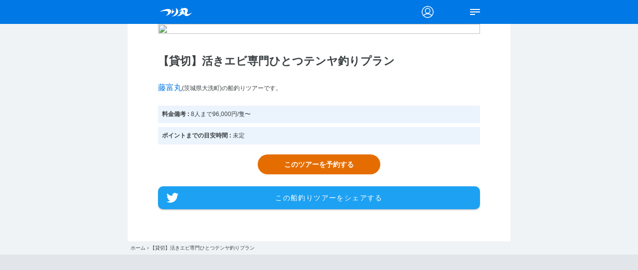

--- FILE ---
content_type: text/html; charset=UTF-8
request_url: https://tsurimaru.jp/tour/3493/
body_size: 34628
content:
<!DOCTYPE html>
<html lang="ja">

<head>
	<meta charset="utf-8" />
	<meta http-equiv="X-UA-Compatible" content="IE=edge" />
	<meta name="viewport" content="width=device-width,initial-scale=1.0,maximum-scale=1.0">
	<meta name="theme-color" content="#0078E5">
	<meta name="google-site-verification" content="mQ7daQ1N_Z-RxfsbPpRs7q-qfTN1RdIKkupRaqCUBqo" />
		<title> | 釣船検索のBoatFinder</title>
	<link rel="preconnect" href="https://fonts.googleapis.com">
	<link rel="preconnect" href="https://fonts.gstatic.com" crossorigin>
	<link href="https://fonts.googleapis.com/css2?family=Noto+Sans+JP:wght@100;400;700&display=swap" rel="stylesheet">
	<link rel="stylesheet" href="https://use.typekit.net/vhk4jrb.css">
	<link rel="stylesheet" type="text/css" href="https://tsurimaru.jp/wp-content/themes/tsurimaru/css/destyle.min.css" />
	<script src="https://ajax.googleapis.com/ajax/libs/jquery/3.6.1/jquery.min.js"></script>
	<script src="https://tsurimaru.jp/wp-content/themes/tsurimaru/js/g-nav.js"></script>
	<script src="https://tsurimaru.jp/wp-content/themes/tsurimaru/js/down-nav.js"></script>
	<script src="https://tsurimaru.jp/wp-content/themes/tsurimaru/js/modal.js"></script>
	<script src="https://tsurimaru.jp/wp-content/themes/tsurimaru/js/modal-cal.js"></script>
	<script src="https://tsurimaru.jp/wp-content/themes/tsurimaru/js/today.js"></script>
	<script src="https://tsurimaru.jp/wp-content/themes/tsurimaru/js/tab.js"></script>
	<script src="https://tsurimaru.jp/wp-content/themes/tsurimaru/js/smoothscroll.js"></script>
	<script src="https://tsurimaru.jp/wp-content/themes/tsurimaru/js/lightbox.js"></script>

	<link rel="stylesheet" type="text/css" href="https://tsurimaru.jp/wp-content/themes/tsurimaru/css/swiper-bundle.min.css" />
	<script src="https://tsurimaru.jp/wp-content/themes/tsurimaru/js/swiper-bundle.min.js"></script>

	<!-- スクロールヒント -->
	<link rel="stylesheet" href="https://tsurimaru.jp/wp-content/themes/tsurimaru/css/scroll-hint.css">
	<script src="https://tsurimaru.jp/wp-content/themes/tsurimaru/js/scroll-hint.min.js"></script>
	<!-- スクロールヒント -->
	<link rel="stylesheet" href="https://tsurimaru.jp/wp-content/themes/tsurimaru/css/jquery-ui.css">
	<script src="https://tsurimaru.jp/wp-content/themes/tsurimaru/js/jquery-ui.js"></script>
	<script src="https://tsurimaru.jp/wp-content/themes/tsurimaru/js/datepicker-ja.js"></script>
	<script src="https://tsurimaru.jp/wp-content/themes/tsurimaru/js/fullcalendar.min.js"></script>
	<script src="https://tsurimaru.jp/wp-content/themes/tsurimaru/js/moment.min.js"></script>
	<script src="https://tsurimaru.jp/wp-content/themes/tsurimaru/js/dayjs.min.js"></script>
	<script src="https://tsurimaru.jp/wp-content/themes/tsurimaru/js/fullcalendar-google-calendar.min.js"></script>
	<script src="https://tsurimaru.jp/wp-content/themes/tsurimaru/js/dropzone-min.js"></script>
	<link href="https://tsurimaru.jp/wp-content/themes/tsurimaru/css/dropzone.css" rel="stylesheet" type="text/css" />
	<script src="https://tsurimaru.jp/wp-content/themes/tsurimaru/js/chart.min.js"></script>
	<link href="https://tsurimaru.jp/wp-content/themes/tsurimaru/css/fakeLoader.css" rel="stylesheet" type="text/css" />
	<script src="https://tsurimaru.jp/wp-content/themes/tsurimaru/js/calendar-copy-bottom-sheet.js"></script>
	<script src="https://tsurimaru.jp/wp-content/themes/tsurimaru/js/jquery.csv.min.js"></script>
	<script src="https://cdnjs.cloudflare.com/ajax/libs/pdf.js/3.5.141/pdf.min.js"></script>
	<script src="https://static.line-scdn.net/liff/edge/2/sdk.js"></script>
	<script src="https://cdn.jsdelivr.net/npm/js-cookie@3.0.5/dist/js.cookie.min.js"></script>
	<!-- 横スクロールしたらアイコンを非表示にする -->
	<script>
		window.addEventListener('DOMContentLoaded', function () {
			new ScrollHint('.js-scrollable', {
				scrollHintIconAppendClass: 'scroll-hint-icon-black',
				suggestiveShadow: false,
				i18n: {
					scrollable: "スクロールできます"
				}
			});
		});
		$(function () {
			const clickEventType = ((window.ontouchstart !== null) ? 'click' : 'touchstart');
			const clickCopyEventType = ((window.ontouchstart !== null) ? 'click' : 'touchend');
			$(window).on("scroll", function () {
				const insuranceIconFind = $('#insurance-pdf').find('.scroll-icon');
				const registrationIconFind = $('#registration-pdf').find('.scroll-icon');
				var scroll = $(window).scrollTop() + $(window).height();
				if (scroll >= 800 && insuranceIconFind.length > 0) {
					insuranceIconFind.css('display', 'block');
				}
				if (scroll >= 800 && registrationIconFind.length > 0) {
					registrationIconFind.css('display', 'block');
				}
			});

			$('#copy-url').on(clickCopyEventType, function () {
				const url = $(this).data('url');

				navigator.clipboard.writeText(url);

				$(this).html(function (i, oldText) {
					return 'コピーしました';
				});
				setTimeout(() => {
					$(this).html(function (i, oldText) {
						return 'URLをコピー';
					});
				}, 5000);
			});

			$('#copy-google-map-url').on(clickCopyEventType, function () {
				const url = $(this).data('url');

				navigator.clipboard.writeText(url);

				$(this).html(function (i, oldText) {
					return 'コピーしました';
				});
				setTimeout(() => {
					$(this).html(function (i, oldText) {
						return '共有する';
					});
				}, 5000);
			});

			$('#copy-iframe').on(clickCopyEventType, function () {
				const id = $(this).data('url');
				const stripeId = $(this).data('stripe');
				let iframe = `<iframe id='iframe' frameborder='no' scrolling='yes' loading='lazy' allowfullscreen src='https://tsurimaru-calendar-captain.web.app/${id}/?scrolling=yes' style='min-height:700px;width:100%;'></iframe>`;
				if (stripeId) {
					iframe = `<iframe id='iframe' frameborder='no' scrolling='yes' loading='lazy' allowfullscreen src='https://tsurimaru-calendar-schedule-captain.web.app/${id}' style='min-height:700px;width:100%;'></iframe>`;
				}
				navigator.clipboard.writeText(iframe);

				$(this).html(function (i, oldText) {
					return 'コピーしました';
				});
				setTimeout(() => {
					$(this).html(function (i, oldText) {
						return '埋め込み用コードを取得';
					});
				}, 5000);
			});

			$('#copy-iframe-list').on(clickCopyEventType, function () {
				const id = $(this).data('url');
				const stripeId = $(this).data('stripe');
				let iframe = `<iframe id='iframe' frameborder='no' scrolling='yes' loading='lazy' allowfullscreen src='https://tsurimaru-calendar-captain.web.app/${id}/?scrolling=yes&isList=yes' style='min-height:700px;width:100%;'></iframe>`;
				if (stripeId === 1) {
					iframe = `<iframe id='iframe' frameborder='no' scrolling='yes' loading='lazy' allowfullscreen src='https://tsurimaru-calendar-schedule-captain.web.app/${id}' style='min-height:700px;width:100%;'></iframe>`;
				}
				navigator.clipboard.writeText(iframe);

				$(this).html(function (i, oldText) {
					return 'コピーしました';
				});
				setTimeout(() => {
					$(this).html(function (i, oldText) {
						return '埋め込み用コードを取得';
					});
				}, 5000);
			});

			$('#copy-iframe-res').on(clickCopyEventType, function () {
				const id = $(this).data('url');
				const stripeId = $(this).data('stripe');
				let iframe = `<iframe id='iframe' frameborder='no' scrolling='yes' loading='lazy' allowfullscreen src='https://tsurimaru-calendar-captain.web.app/${id}/?scrolling=yes&isRes=yes' style='min-height:700px;width:100%;'></iframe>`;
				if (stripeId) {
					iframe = `<iframe id='iframe' frameborder='no' scrolling='yes' loading='lazy' allowfullscreen src='https://tsurimaru-calendar-schedule-captain.web.app/${id}' style='min-height:700px;width:100%;'></iframe>`;
				}
				navigator.clipboard.writeText(iframe);

				$(this).html(function (i, oldText) {
					return 'コピーしました';
				});
				setTimeout(() => {
					$(this).html(function (i, oldText) {
						return '埋め込み用コードを取得';
					});
				}, 5000);
			});

			let isFlag = false;
			$('#preferred-day').on('click', function () {
				$('#modal-calendar .modal-content-box .scroll-hint-icon-wrap').addClass('is-active');
				$(window).scrollTop(0);
				$('#modal-calendar').css('display', 'flex');
				$('body').css('overflow', 'hidden');
				if (!isFlag) {
					isFlag = true;
					$('#modal-calendar .modal-content-box .fc .fc-today-button').click();
				}
			});
			$('#modal-calendar .modal-content-box').on('wheel', function () {
				if ($('#modal-calendar .modal-content-box .scroll-hint-icon-wrap').hasClass('is-active')) {
					$('#modal-calendar .modal-content-box .scroll-hint-icon-wrap').removeClass('is-active');
				}
			});
			$('#modal-calendar .modal-content-box').on('touchmove', function () {
				if ($('#modal-calendar .modal-content-box .scroll-hint-icon-wrap').hasClass('is-active')) {
					$('#modal-calendar .modal-content-box .scroll-hint-icon-wrap').removeClass('is-active');
				}
			});
		});
		let currentAreaList = [];
		let currentAreaNameList = [];
		let currentTagList = [];
		let currentTagNameList = [];
		let currentBoatAreaInfo = [];
		let currentBoatTagInfo = [];
										let areaNameItemParams = 0;
				if (areaNameItemParams && areaNameItemParams > 0) {
					}
		let tagNameItemParams = 0;
				if (tagNameItemParams && tagNameItemParams > 0) {
					}
	</script>
	<script src="https://tsurimaru.jp/wp-content/themes/tsurimaru/js/area-bottom-sheet.js"></script>
	<script src="https://tsurimaru.jp/wp-content/themes/tsurimaru/js/style-bottom-sheet.js"></script>
	
	<script data-cfasync="false" data-no-defer="1" data-no-minify="1" data-no-optimize="1">var ewww_webp_supported=!1;function check_webp_feature(A,e){var w;e=void 0!==e?e:function(){},ewww_webp_supported?e(ewww_webp_supported):((w=new Image).onload=function(){ewww_webp_supported=0<w.width&&0<w.height,e&&e(ewww_webp_supported)},w.onerror=function(){e&&e(!1)},w.src="data:image/webp;base64,"+{alpha:"UklGRkoAAABXRUJQVlA4WAoAAAAQAAAAAAAAAAAAQUxQSAwAAAARBxAR/Q9ERP8DAABWUDggGAAAABQBAJ0BKgEAAQAAAP4AAA3AAP7mtQAAAA=="}[A])}check_webp_feature("alpha");</script><script data-cfasync="false" data-no-defer="1" data-no-minify="1" data-no-optimize="1">var Arrive=function(c,w){"use strict";if(c.MutationObserver&&"undefined"!=typeof HTMLElement){var r,a=0,u=(r=HTMLElement.prototype.matches||HTMLElement.prototype.webkitMatchesSelector||HTMLElement.prototype.mozMatchesSelector||HTMLElement.prototype.msMatchesSelector,{matchesSelector:function(e,t){return e instanceof HTMLElement&&r.call(e,t)},addMethod:function(e,t,r){var a=e[t];e[t]=function(){return r.length==arguments.length?r.apply(this,arguments):"function"==typeof a?a.apply(this,arguments):void 0}},callCallbacks:function(e,t){t&&t.options.onceOnly&&1==t.firedElems.length&&(e=[e[0]]);for(var r,a=0;r=e[a];a++)r&&r.callback&&r.callback.call(r.elem,r.elem);t&&t.options.onceOnly&&1==t.firedElems.length&&t.me.unbindEventWithSelectorAndCallback.call(t.target,t.selector,t.callback)},checkChildNodesRecursively:function(e,t,r,a){for(var i,n=0;i=e[n];n++)r(i,t,a)&&a.push({callback:t.callback,elem:i}),0<i.childNodes.length&&u.checkChildNodesRecursively(i.childNodes,t,r,a)},mergeArrays:function(e,t){var r,a={};for(r in e)e.hasOwnProperty(r)&&(a[r]=e[r]);for(r in t)t.hasOwnProperty(r)&&(a[r]=t[r]);return a},toElementsArray:function(e){return e=void 0!==e&&("number"!=typeof e.length||e===c)?[e]:e}}),e=(l.prototype.addEvent=function(e,t,r,a){a={target:e,selector:t,options:r,callback:a,firedElems:[]};return this._beforeAdding&&this._beforeAdding(a),this._eventsBucket.push(a),a},l.prototype.removeEvent=function(e){for(var t,r=this._eventsBucket.length-1;t=this._eventsBucket[r];r--)e(t)&&(this._beforeRemoving&&this._beforeRemoving(t),(t=this._eventsBucket.splice(r,1))&&t.length&&(t[0].callback=null))},l.prototype.beforeAdding=function(e){this._beforeAdding=e},l.prototype.beforeRemoving=function(e){this._beforeRemoving=e},l),t=function(i,n){var o=new e,l=this,s={fireOnAttributesModification:!1};return o.beforeAdding(function(t){var e=t.target;e!==c.document&&e!==c||(e=document.getElementsByTagName("html")[0]);var r=new MutationObserver(function(e){n.call(this,e,t)}),a=i(t.options);r.observe(e,a),t.observer=r,t.me=l}),o.beforeRemoving(function(e){e.observer.disconnect()}),this.bindEvent=function(e,t,r){t=u.mergeArrays(s,t);for(var a=u.toElementsArray(this),i=0;i<a.length;i++)o.addEvent(a[i],e,t,r)},this.unbindEvent=function(){var r=u.toElementsArray(this);o.removeEvent(function(e){for(var t=0;t<r.length;t++)if(this===w||e.target===r[t])return!0;return!1})},this.unbindEventWithSelectorOrCallback=function(r){var a=u.toElementsArray(this),i=r,e="function"==typeof r?function(e){for(var t=0;t<a.length;t++)if((this===w||e.target===a[t])&&e.callback===i)return!0;return!1}:function(e){for(var t=0;t<a.length;t++)if((this===w||e.target===a[t])&&e.selector===r)return!0;return!1};o.removeEvent(e)},this.unbindEventWithSelectorAndCallback=function(r,a){var i=u.toElementsArray(this);o.removeEvent(function(e){for(var t=0;t<i.length;t++)if((this===w||e.target===i[t])&&e.selector===r&&e.callback===a)return!0;return!1})},this},i=new function(){var s={fireOnAttributesModification:!1,onceOnly:!1,existing:!1};function n(e,t,r){return!(!u.matchesSelector(e,t.selector)||(e._id===w&&(e._id=a++),-1!=t.firedElems.indexOf(e._id)))&&(t.firedElems.push(e._id),!0)}var c=(i=new t(function(e){var t={attributes:!1,childList:!0,subtree:!0};return e.fireOnAttributesModification&&(t.attributes=!0),t},function(e,i){e.forEach(function(e){var t=e.addedNodes,r=e.target,a=[];null!==t&&0<t.length?u.checkChildNodesRecursively(t,i,n,a):"attributes"===e.type&&n(r,i)&&a.push({callback:i.callback,elem:r}),u.callCallbacks(a,i)})})).bindEvent;return i.bindEvent=function(e,t,r){t=void 0===r?(r=t,s):u.mergeArrays(s,t);var a=u.toElementsArray(this);if(t.existing){for(var i=[],n=0;n<a.length;n++)for(var o=a[n].querySelectorAll(e),l=0;l<o.length;l++)i.push({callback:r,elem:o[l]});if(t.onceOnly&&i.length)return r.call(i[0].elem,i[0].elem);setTimeout(u.callCallbacks,1,i)}c.call(this,e,t,r)},i},o=new function(){var a={};function i(e,t){return u.matchesSelector(e,t.selector)}var n=(o=new t(function(){return{childList:!0,subtree:!0}},function(e,r){e.forEach(function(e){var t=e.removedNodes,e=[];null!==t&&0<t.length&&u.checkChildNodesRecursively(t,r,i,e),u.callCallbacks(e,r)})})).bindEvent;return o.bindEvent=function(e,t,r){t=void 0===r?(r=t,a):u.mergeArrays(a,t),n.call(this,e,t,r)},o};d(HTMLElement.prototype),d(NodeList.prototype),d(HTMLCollection.prototype),d(HTMLDocument.prototype),d(Window.prototype);var n={};return s(i,n,"unbindAllArrive"),s(o,n,"unbindAllLeave"),n}function l(){this._eventsBucket=[],this._beforeAdding=null,this._beforeRemoving=null}function s(e,t,r){u.addMethod(t,r,e.unbindEvent),u.addMethod(t,r,e.unbindEventWithSelectorOrCallback),u.addMethod(t,r,e.unbindEventWithSelectorAndCallback)}function d(e){e.arrive=i.bindEvent,s(i,e,"unbindArrive"),e.leave=o.bindEvent,s(o,e,"unbindLeave")}}(window,void 0),ewww_webp_supported=!1;function check_webp_feature(e,t){var r;ewww_webp_supported?t(ewww_webp_supported):((r=new Image).onload=function(){ewww_webp_supported=0<r.width&&0<r.height,t(ewww_webp_supported)},r.onerror=function(){t(!1)},r.src="data:image/webp;base64,"+{alpha:"UklGRkoAAABXRUJQVlA4WAoAAAAQAAAAAAAAAAAAQUxQSAwAAAARBxAR/Q9ERP8DAABWUDggGAAAABQBAJ0BKgEAAQAAAP4AAA3AAP7mtQAAAA==",animation:"UklGRlIAAABXRUJQVlA4WAoAAAASAAAAAAAAAAAAQU5JTQYAAAD/////AABBTk1GJgAAAAAAAAAAAAAAAAAAAGQAAABWUDhMDQAAAC8AAAAQBxAREYiI/gcA"}[e])}function ewwwLoadImages(e){if(e){for(var t=document.querySelectorAll(".batch-image img, .image-wrapper a, .ngg-pro-masonry-item a, .ngg-galleria-offscreen-seo-wrapper a"),r=0,a=t.length;r<a;r++)ewwwAttr(t[r],"data-src",t[r].getAttribute("data-webp")),ewwwAttr(t[r],"data-thumbnail",t[r].getAttribute("data-webp-thumbnail"));for(var i=document.querySelectorAll("div.woocommerce-product-gallery__image"),r=0,a=i.length;r<a;r++)ewwwAttr(i[r],"data-thumb",i[r].getAttribute("data-webp-thumb"))}for(var n=document.querySelectorAll("video"),r=0,a=n.length;r<a;r++)ewwwAttr(n[r],"poster",e?n[r].getAttribute("data-poster-webp"):n[r].getAttribute("data-poster-image"));for(var o,l=document.querySelectorAll("img.ewww_webp_lazy_load"),r=0,a=l.length;r<a;r++)e&&(ewwwAttr(l[r],"data-lazy-srcset",l[r].getAttribute("data-lazy-srcset-webp")),ewwwAttr(l[r],"data-srcset",l[r].getAttribute("data-srcset-webp")),ewwwAttr(l[r],"data-lazy-src",l[r].getAttribute("data-lazy-src-webp")),ewwwAttr(l[r],"data-src",l[r].getAttribute("data-src-webp")),ewwwAttr(l[r],"data-orig-file",l[r].getAttribute("data-webp-orig-file")),ewwwAttr(l[r],"data-medium-file",l[r].getAttribute("data-webp-medium-file")),ewwwAttr(l[r],"data-large-file",l[r].getAttribute("data-webp-large-file")),null!=(o=l[r].getAttribute("srcset"))&&!1!==o&&o.includes("R0lGOD")&&ewwwAttr(l[r],"src",l[r].getAttribute("data-lazy-src-webp"))),l[r].className=l[r].className.replace(/\bewww_webp_lazy_load\b/,"");for(var s=document.querySelectorAll(".ewww_webp"),r=0,a=s.length;r<a;r++)e?(ewwwAttr(s[r],"srcset",s[r].getAttribute("data-srcset-webp")),ewwwAttr(s[r],"src",s[r].getAttribute("data-src-webp")),ewwwAttr(s[r],"data-orig-file",s[r].getAttribute("data-webp-orig-file")),ewwwAttr(s[r],"data-medium-file",s[r].getAttribute("data-webp-medium-file")),ewwwAttr(s[r],"data-large-file",s[r].getAttribute("data-webp-large-file")),ewwwAttr(s[r],"data-large_image",s[r].getAttribute("data-webp-large_image")),ewwwAttr(s[r],"data-src",s[r].getAttribute("data-webp-src"))):(ewwwAttr(s[r],"srcset",s[r].getAttribute("data-srcset-img")),ewwwAttr(s[r],"src",s[r].getAttribute("data-src-img"))),s[r].className=s[r].className.replace(/\bewww_webp\b/,"ewww_webp_loaded");window.jQuery&&jQuery.fn.isotope&&jQuery.fn.imagesLoaded&&(jQuery(".fusion-posts-container-infinite").imagesLoaded(function(){jQuery(".fusion-posts-container-infinite").hasClass("isotope")&&jQuery(".fusion-posts-container-infinite").isotope()}),jQuery(".fusion-portfolio:not(.fusion-recent-works) .fusion-portfolio-wrapper").imagesLoaded(function(){jQuery(".fusion-portfolio:not(.fusion-recent-works) .fusion-portfolio-wrapper").isotope()}))}function ewwwWebPInit(e){ewwwLoadImages(e),ewwwNggLoadGalleries(e),document.arrive(".ewww_webp",function(){ewwwLoadImages(e)}),document.arrive(".ewww_webp_lazy_load",function(){ewwwLoadImages(e)}),document.arrive("videos",function(){ewwwLoadImages(e)}),"loading"==document.readyState?document.addEventListener("DOMContentLoaded",ewwwJSONParserInit):("undefined"!=typeof galleries&&ewwwNggParseGalleries(e),ewwwWooParseVariations(e))}function ewwwAttr(e,t,r){null!=r&&!1!==r&&e.setAttribute(t,r)}function ewwwJSONParserInit(){"undefined"!=typeof galleries&&check_webp_feature("alpha",ewwwNggParseGalleries),check_webp_feature("alpha",ewwwWooParseVariations)}function ewwwWooParseVariations(e){if(e)for(var t=document.querySelectorAll("form.variations_form"),r=0,a=t.length;r<a;r++){var i=t[r].getAttribute("data-product_variations"),n=!1;try{for(var o in i=JSON.parse(i))void 0!==i[o]&&void 0!==i[o].image&&(void 0!==i[o].image.src_webp&&(i[o].image.src=i[o].image.src_webp,n=!0),void 0!==i[o].image.srcset_webp&&(i[o].image.srcset=i[o].image.srcset_webp,n=!0),void 0!==i[o].image.full_src_webp&&(i[o].image.full_src=i[o].image.full_src_webp,n=!0),void 0!==i[o].image.gallery_thumbnail_src_webp&&(i[o].image.gallery_thumbnail_src=i[o].image.gallery_thumbnail_src_webp,n=!0),void 0!==i[o].image.thumb_src_webp&&(i[o].image.thumb_src=i[o].image.thumb_src_webp,n=!0));n&&ewwwAttr(t[r],"data-product_variations",JSON.stringify(i))}catch(e){}}}function ewwwNggParseGalleries(e){if(e)for(var t in galleries){var r=galleries[t];galleries[t].images_list=ewwwNggParseImageList(r.images_list)}}function ewwwNggLoadGalleries(e){e&&document.addEventListener("ngg.galleria.themeadded",function(e,t){window.ngg_galleria._create_backup=window.ngg_galleria.create,window.ngg_galleria.create=function(e,t){var r=$(e).data("id");return galleries["gallery_"+r].images_list=ewwwNggParseImageList(galleries["gallery_"+r].images_list),window.ngg_galleria._create_backup(e,t)}})}function ewwwNggParseImageList(e){for(var t in e){var r=e[t];if(void 0!==r["image-webp"]&&(e[t].image=r["image-webp"],delete e[t]["image-webp"]),void 0!==r["thumb-webp"]&&(e[t].thumb=r["thumb-webp"],delete e[t]["thumb-webp"]),void 0!==r.full_image_webp&&(e[t].full_image=r.full_image_webp,delete e[t].full_image_webp),void 0!==r.srcsets)for(var a in r.srcsets)nggSrcset=r.srcsets[a],void 0!==r.srcsets[a+"-webp"]&&(e[t].srcsets[a]=r.srcsets[a+"-webp"],delete e[t].srcsets[a+"-webp"]);if(void 0!==r.full_srcsets)for(var i in r.full_srcsets)nggFSrcset=r.full_srcsets[i],void 0!==r.full_srcsets[i+"-webp"]&&(e[t].full_srcsets[i]=r.full_srcsets[i+"-webp"],delete e[t].full_srcsets[i+"-webp"])}return e}check_webp_feature("alpha",ewwwWebPInit);</script>            <script type="text/javascript" id="wpuf-language-script">
                var error_str_obj = {
                    'required' : '必要です',
                    'mismatch' : '一致しない',
                    'validation' : '有効じゃない'
                }
            </script>
            
		<!-- All in One SEO Pro 4.9.3 - aioseo.com -->
	<meta name="description" content="茨城県大洗町磯浜漁港の釣り船「藤富丸」の釣りツアー「【貸切】活きエビ専門ひとつテンヤ釣りプラン」。" />
	<meta name="robots" content="max-image-preview:large" />
	<meta name="author" content="svfx@bflite.com"/>
	<link rel="canonical" href="https://tsurimaru.jp/tour/3493/" />
	<meta name="generator" content="All in One SEO Pro (AIOSEO) 4.9.3" />
		<meta property="og:locale" content="ja_JP" />
		<meta property="og:site_name" content="全国の釣り船収録数No.1「つり丸」" />
		<meta property="og:type" content="article" />
		<meta property="og:title" content="【貸切】活きエビ専門ひとつテンヤ釣りプラン(茨城県藤富丸) | 全国釣り船DB つり丸" />
		<meta property="og:description" content="茨城県大洗町磯浜漁港の釣り船「藤富丸」の釣りツアー「【貸切】活きエビ専門ひとつテンヤ釣りプラン」。" />
		<meta property="og:url" content="https://tsurimaru.jp/tour/3493/" />
		<meta property="og:image" content="https://tsurimaru.jp/wp-content/themes/tsurimaru/img/tsurimaru_ogp.jpg" />
		<meta property="og:image:secure_url" content="https://tsurimaru.jp/wp-content/themes/tsurimaru/img/tsurimaru_ogp.jpg" />
		<meta property="article:published_time" content="2023-09-09T09:54:14+00:00" />
		<meta property="article:modified_time" content="2023-10-09T13:10:03+00:00" />
		<meta property="article:publisher" content="https://www.facebook.com/boatfinder.fish" />
		<meta name="twitter:card" content="summary_large_image" />
		<meta name="twitter:site" content="@tsurimaru_jp" />
		<meta name="twitter:title" content="【貸切】活きエビ専門ひとつテンヤ釣りプラン(茨城県藤富丸) | 全国釣り船DB つり丸" />
		<meta name="twitter:description" content="茨城県大洗町磯浜漁港の釣り船「藤富丸」の釣りツアー「【貸切】活きエビ専門ひとつテンヤ釣りプラン」。" />
		<meta name="twitter:creator" content="@tsurimaru_jp" />
		<meta name="twitter:image" content="https://tsurimaru.jp/wp-content/themes/tsurimaru/img/tsurimaru_ogp.jpg" />
		<script type="application/ld+json" class="aioseo-schema">
			{"@context":"https:\/\/schema.org","@graph":[{"@type":"BreadcrumbList","@id":"https:\/\/tsurimaru.jp\/tour\/3493\/#breadcrumblist","itemListElement":[{"@type":"ListItem","@id":"https:\/\/tsurimaru.jp#listItem","position":1,"name":"\u30db\u30fc\u30e0","item":"https:\/\/tsurimaru.jp","nextItem":{"@type":"ListItem","@id":"https:\/\/tsurimaru.jp\/tour\/3493\/#listItem","name":"\u3010\u8cb8\u5207\u3011\u6d3b\u304d\u30a8\u30d3\u5c02\u9580\u3072\u3068\u3064\u30c6\u30f3\u30e4\u91e3\u308a\u30d7\u30e9\u30f3"}},{"@type":"ListItem","@id":"https:\/\/tsurimaru.jp\/tour\/3493\/#listItem","position":2,"name":"\u3010\u8cb8\u5207\u3011\u6d3b\u304d\u30a8\u30d3\u5c02\u9580\u3072\u3068\u3064\u30c6\u30f3\u30e4\u91e3\u308a\u30d7\u30e9\u30f3","previousItem":{"@type":"ListItem","@id":"https:\/\/tsurimaru.jp#listItem","name":"\u30db\u30fc\u30e0"}}]},{"@type":"Organization","@id":"https:\/\/tsurimaru.jp\/#organization","name":"Swivel Inc.","description":"\u5168\u56fd\u306e\u91e3\u308a\u8239\u53ce\u9332\u6570No.1\u3002\u90fd\u9053\u5e9c\u770c\u30fb\u5e02\u753a\u6751\u30fb\u6f01\u6e2f\u3054\u3068\u306b\u91e3\u8239\u3092\u63a2\u305b\u307e\u3059\u3002\u5168\u56fd800\u96bb\u4ee5\u4e0a\u306e\u7a7a\u304d\u72b6\u6cc1\u30ab\u30ec\u30f3\u30c0\u30fc\u3092\u78ba\u8a8d\u3067\u304d\u308b\u3002\u3064\u308a\u4e38\u306f\u5168\u56fd\u5404\u5730\u306e\u8239\u91e3\u308a\u30fb\u6c96\u91e3\u308a\u60c5\u5831\u3092\u7db2\u7f85\u3002","url":"https:\/\/tsurimaru.jp\/","telephone":"+819068668742","logo":{"@type":"ImageObject","url":"https:\/\/tsurimaru.jp\/wp-content\/uploads\/2024\/01\/tsurimaru_icon.png","@id":"https:\/\/tsurimaru.jp\/tour\/3493\/#organizationLogo","width":1024,"height":1024,"caption":"\u3064\u308a\u4e38"},"image":{"@id":"https:\/\/tsurimaru.jp\/tour\/3493\/#organizationLogo"},"sameAs":["https:\/\/www.facebook.com\/boatfinder.fish","https:\/\/twitter.com\/tsurimaru_jp","https:\/\/www.instagram.com\/boatfinder098\/"]},{"@type":"Person","@id":"https:\/\/tsurimaru.jp\/boat\/286\/#author","url":"https:\/\/tsurimaru.jp\/boat\/286\/","name":"svfx@bflite.com","image":{"@type":"ImageObject","@id":"https:\/\/tsurimaru.jp\/tour\/3493\/#authorImage","url":"https:\/\/secure.gravatar.com\/avatar\/39378b06166f0bdd91064d088c21cb88d7e37d54694a0963cdb6f3a8d400b62c?s=96&d=mm&r=g","width":96,"height":96,"caption":"svfx@bflite.com"}},{"@type":"WebPage","@id":"https:\/\/tsurimaru.jp\/tour\/3493\/#webpage","url":"https:\/\/tsurimaru.jp\/tour\/3493\/","name":"\u3010\u8cb8\u5207\u3011\u6d3b\u304d\u30a8\u30d3\u5c02\u9580\u3072\u3068\u3064\u30c6\u30f3\u30e4\u91e3\u308a\u30d7\u30e9\u30f3(\u8328\u57ce\u770c\u85e4\u5bcc\u4e38) | \u5168\u56fd\u91e3\u308a\u8239DB \u3064\u308a\u4e38","description":"\u8328\u57ce\u770c\u5927\u6d17\u753a\u78ef\u6d5c\u6f01\u6e2f\u306e\u91e3\u308a\u8239\u300c\u85e4\u5bcc\u4e38\u300d\u306e\u91e3\u308a\u30c4\u30a2\u30fc\u300c\u3010\u8cb8\u5207\u3011\u6d3b\u304d\u30a8\u30d3\u5c02\u9580\u3072\u3068\u3064\u30c6\u30f3\u30e4\u91e3\u308a\u30d7\u30e9\u30f3\u300d\u3002","inLanguage":"ja","isPartOf":{"@id":"https:\/\/tsurimaru.jp\/#website"},"breadcrumb":{"@id":"https:\/\/tsurimaru.jp\/tour\/3493\/#breadcrumblist"},"author":{"@id":"https:\/\/tsurimaru.jp\/boat\/286\/#author"},"creator":{"@id":"https:\/\/tsurimaru.jp\/boat\/286\/#author"},"datePublished":"2023-09-09T18:54:14+09:00","dateModified":"2023-10-09T22:10:03+09:00"},{"@type":"WebSite","@id":"https:\/\/tsurimaru.jp\/#website","url":"https:\/\/tsurimaru.jp\/","name":"\u3064\u308a\u4e38","inLanguage":"ja","publisher":{"@id":"https:\/\/tsurimaru.jp\/#organization"}}]}
		</script>
		<!-- All in One SEO Pro -->

    <meta name="robots" content="noindex,follow" />
    <link rel='dns-prefetch' href='//use.fontawesome.com' />
<link rel="alternate" title="oEmbed (JSON)" type="application/json+oembed" href="https://tsurimaru.jp/wp-json/oembed/1.0/embed?url=https%3A%2F%2Ftsurimaru.jp%2Ftour%2F3493%2F" />
<link rel="alternate" title="oEmbed (XML)" type="text/xml+oembed" href="https://tsurimaru.jp/wp-json/oembed/1.0/embed?url=https%3A%2F%2Ftsurimaru.jp%2Ftour%2F3493%2F&#038;format=xml" />
<!-- tsurimaru.jp is managing ads with Advanced Ads 2.0.16 – https://wpadvancedads.com/ --><script id="tsuri-ready">
			window.advanced_ads_ready=function(e,a){a=a||"complete";var d=function(e){return"interactive"===a?"loading"!==e:"complete"===e};d(document.readyState)?e():document.addEventListener("readystatechange",(function(a){d(a.target.readyState)&&e()}),{once:"interactive"===a})},window.advanced_ads_ready_queue=window.advanced_ads_ready_queue||[];		</script>
		<style id='wp-img-auto-sizes-contain-inline-css' type='text/css'>
img:is([sizes=auto i],[sizes^="auto," i]){contain-intrinsic-size:3000px 1500px}
/*# sourceURL=wp-img-auto-sizes-contain-inline-css */
</style>
<style id='wp-emoji-styles-inline-css' type='text/css'>

	img.wp-smiley, img.emoji {
		display: inline !important;
		border: none !important;
		box-shadow: none !important;
		height: 1em !important;
		width: 1em !important;
		margin: 0 0.07em !important;
		vertical-align: -0.1em !important;
		background: none !important;
		padding: 0 !important;
	}
/*# sourceURL=wp-emoji-styles-inline-css */
</style>
<link rel='stylesheet' id='wp-block-library-css' href='https://tsurimaru.jp/wp-includes/css/dist/block-library/style.min.css?ver=6.9' type='text/css' media='all' />
<style id='global-styles-inline-css' type='text/css'>
:root{--wp--preset--aspect-ratio--square: 1;--wp--preset--aspect-ratio--4-3: 4/3;--wp--preset--aspect-ratio--3-4: 3/4;--wp--preset--aspect-ratio--3-2: 3/2;--wp--preset--aspect-ratio--2-3: 2/3;--wp--preset--aspect-ratio--16-9: 16/9;--wp--preset--aspect-ratio--9-16: 9/16;--wp--preset--color--black: #000000;--wp--preset--color--cyan-bluish-gray: #abb8c3;--wp--preset--color--white: #ffffff;--wp--preset--color--pale-pink: #f78da7;--wp--preset--color--vivid-red: #cf2e2e;--wp--preset--color--luminous-vivid-orange: #ff6900;--wp--preset--color--luminous-vivid-amber: #fcb900;--wp--preset--color--light-green-cyan: #7bdcb5;--wp--preset--color--vivid-green-cyan: #00d084;--wp--preset--color--pale-cyan-blue: #8ed1fc;--wp--preset--color--vivid-cyan-blue: #0693e3;--wp--preset--color--vivid-purple: #9b51e0;--wp--preset--gradient--vivid-cyan-blue-to-vivid-purple: linear-gradient(135deg,rgb(6,147,227) 0%,rgb(155,81,224) 100%);--wp--preset--gradient--light-green-cyan-to-vivid-green-cyan: linear-gradient(135deg,rgb(122,220,180) 0%,rgb(0,208,130) 100%);--wp--preset--gradient--luminous-vivid-amber-to-luminous-vivid-orange: linear-gradient(135deg,rgb(252,185,0) 0%,rgb(255,105,0) 100%);--wp--preset--gradient--luminous-vivid-orange-to-vivid-red: linear-gradient(135deg,rgb(255,105,0) 0%,rgb(207,46,46) 100%);--wp--preset--gradient--very-light-gray-to-cyan-bluish-gray: linear-gradient(135deg,rgb(238,238,238) 0%,rgb(169,184,195) 100%);--wp--preset--gradient--cool-to-warm-spectrum: linear-gradient(135deg,rgb(74,234,220) 0%,rgb(151,120,209) 20%,rgb(207,42,186) 40%,rgb(238,44,130) 60%,rgb(251,105,98) 80%,rgb(254,248,76) 100%);--wp--preset--gradient--blush-light-purple: linear-gradient(135deg,rgb(255,206,236) 0%,rgb(152,150,240) 100%);--wp--preset--gradient--blush-bordeaux: linear-gradient(135deg,rgb(254,205,165) 0%,rgb(254,45,45) 50%,rgb(107,0,62) 100%);--wp--preset--gradient--luminous-dusk: linear-gradient(135deg,rgb(255,203,112) 0%,rgb(199,81,192) 50%,rgb(65,88,208) 100%);--wp--preset--gradient--pale-ocean: linear-gradient(135deg,rgb(255,245,203) 0%,rgb(182,227,212) 50%,rgb(51,167,181) 100%);--wp--preset--gradient--electric-grass: linear-gradient(135deg,rgb(202,248,128) 0%,rgb(113,206,126) 100%);--wp--preset--gradient--midnight: linear-gradient(135deg,rgb(2,3,129) 0%,rgb(40,116,252) 100%);--wp--preset--font-size--small: 13px;--wp--preset--font-size--medium: 20px;--wp--preset--font-size--large: 36px;--wp--preset--font-size--x-large: 42px;--wp--preset--spacing--20: 0.44rem;--wp--preset--spacing--30: 0.67rem;--wp--preset--spacing--40: 1rem;--wp--preset--spacing--50: 1.5rem;--wp--preset--spacing--60: 2.25rem;--wp--preset--spacing--70: 3.38rem;--wp--preset--spacing--80: 5.06rem;--wp--preset--shadow--natural: 6px 6px 9px rgba(0, 0, 0, 0.2);--wp--preset--shadow--deep: 12px 12px 50px rgba(0, 0, 0, 0.4);--wp--preset--shadow--sharp: 6px 6px 0px rgba(0, 0, 0, 0.2);--wp--preset--shadow--outlined: 6px 6px 0px -3px rgb(255, 255, 255), 6px 6px rgb(0, 0, 0);--wp--preset--shadow--crisp: 6px 6px 0px rgb(0, 0, 0);}:where(.is-layout-flex){gap: 0.5em;}:where(.is-layout-grid){gap: 0.5em;}body .is-layout-flex{display: flex;}.is-layout-flex{flex-wrap: wrap;align-items: center;}.is-layout-flex > :is(*, div){margin: 0;}body .is-layout-grid{display: grid;}.is-layout-grid > :is(*, div){margin: 0;}:where(.wp-block-columns.is-layout-flex){gap: 2em;}:where(.wp-block-columns.is-layout-grid){gap: 2em;}:where(.wp-block-post-template.is-layout-flex){gap: 1.25em;}:where(.wp-block-post-template.is-layout-grid){gap: 1.25em;}.has-black-color{color: var(--wp--preset--color--black) !important;}.has-cyan-bluish-gray-color{color: var(--wp--preset--color--cyan-bluish-gray) !important;}.has-white-color{color: var(--wp--preset--color--white) !important;}.has-pale-pink-color{color: var(--wp--preset--color--pale-pink) !important;}.has-vivid-red-color{color: var(--wp--preset--color--vivid-red) !important;}.has-luminous-vivid-orange-color{color: var(--wp--preset--color--luminous-vivid-orange) !important;}.has-luminous-vivid-amber-color{color: var(--wp--preset--color--luminous-vivid-amber) !important;}.has-light-green-cyan-color{color: var(--wp--preset--color--light-green-cyan) !important;}.has-vivid-green-cyan-color{color: var(--wp--preset--color--vivid-green-cyan) !important;}.has-pale-cyan-blue-color{color: var(--wp--preset--color--pale-cyan-blue) !important;}.has-vivid-cyan-blue-color{color: var(--wp--preset--color--vivid-cyan-blue) !important;}.has-vivid-purple-color{color: var(--wp--preset--color--vivid-purple) !important;}.has-black-background-color{background-color: var(--wp--preset--color--black) !important;}.has-cyan-bluish-gray-background-color{background-color: var(--wp--preset--color--cyan-bluish-gray) !important;}.has-white-background-color{background-color: var(--wp--preset--color--white) !important;}.has-pale-pink-background-color{background-color: var(--wp--preset--color--pale-pink) !important;}.has-vivid-red-background-color{background-color: var(--wp--preset--color--vivid-red) !important;}.has-luminous-vivid-orange-background-color{background-color: var(--wp--preset--color--luminous-vivid-orange) !important;}.has-luminous-vivid-amber-background-color{background-color: var(--wp--preset--color--luminous-vivid-amber) !important;}.has-light-green-cyan-background-color{background-color: var(--wp--preset--color--light-green-cyan) !important;}.has-vivid-green-cyan-background-color{background-color: var(--wp--preset--color--vivid-green-cyan) !important;}.has-pale-cyan-blue-background-color{background-color: var(--wp--preset--color--pale-cyan-blue) !important;}.has-vivid-cyan-blue-background-color{background-color: var(--wp--preset--color--vivid-cyan-blue) !important;}.has-vivid-purple-background-color{background-color: var(--wp--preset--color--vivid-purple) !important;}.has-black-border-color{border-color: var(--wp--preset--color--black) !important;}.has-cyan-bluish-gray-border-color{border-color: var(--wp--preset--color--cyan-bluish-gray) !important;}.has-white-border-color{border-color: var(--wp--preset--color--white) !important;}.has-pale-pink-border-color{border-color: var(--wp--preset--color--pale-pink) !important;}.has-vivid-red-border-color{border-color: var(--wp--preset--color--vivid-red) !important;}.has-luminous-vivid-orange-border-color{border-color: var(--wp--preset--color--luminous-vivid-orange) !important;}.has-luminous-vivid-amber-border-color{border-color: var(--wp--preset--color--luminous-vivid-amber) !important;}.has-light-green-cyan-border-color{border-color: var(--wp--preset--color--light-green-cyan) !important;}.has-vivid-green-cyan-border-color{border-color: var(--wp--preset--color--vivid-green-cyan) !important;}.has-pale-cyan-blue-border-color{border-color: var(--wp--preset--color--pale-cyan-blue) !important;}.has-vivid-cyan-blue-border-color{border-color: var(--wp--preset--color--vivid-cyan-blue) !important;}.has-vivid-purple-border-color{border-color: var(--wp--preset--color--vivid-purple) !important;}.has-vivid-cyan-blue-to-vivid-purple-gradient-background{background: var(--wp--preset--gradient--vivid-cyan-blue-to-vivid-purple) !important;}.has-light-green-cyan-to-vivid-green-cyan-gradient-background{background: var(--wp--preset--gradient--light-green-cyan-to-vivid-green-cyan) !important;}.has-luminous-vivid-amber-to-luminous-vivid-orange-gradient-background{background: var(--wp--preset--gradient--luminous-vivid-amber-to-luminous-vivid-orange) !important;}.has-luminous-vivid-orange-to-vivid-red-gradient-background{background: var(--wp--preset--gradient--luminous-vivid-orange-to-vivid-red) !important;}.has-very-light-gray-to-cyan-bluish-gray-gradient-background{background: var(--wp--preset--gradient--very-light-gray-to-cyan-bluish-gray) !important;}.has-cool-to-warm-spectrum-gradient-background{background: var(--wp--preset--gradient--cool-to-warm-spectrum) !important;}.has-blush-light-purple-gradient-background{background: var(--wp--preset--gradient--blush-light-purple) !important;}.has-blush-bordeaux-gradient-background{background: var(--wp--preset--gradient--blush-bordeaux) !important;}.has-luminous-dusk-gradient-background{background: var(--wp--preset--gradient--luminous-dusk) !important;}.has-pale-ocean-gradient-background{background: var(--wp--preset--gradient--pale-ocean) !important;}.has-electric-grass-gradient-background{background: var(--wp--preset--gradient--electric-grass) !important;}.has-midnight-gradient-background{background: var(--wp--preset--gradient--midnight) !important;}.has-small-font-size{font-size: var(--wp--preset--font-size--small) !important;}.has-medium-font-size{font-size: var(--wp--preset--font-size--medium) !important;}.has-large-font-size{font-size: var(--wp--preset--font-size--large) !important;}.has-x-large-font-size{font-size: var(--wp--preset--font-size--x-large) !important;}
/*# sourceURL=global-styles-inline-css */
</style>

<style id='classic-theme-styles-inline-css' type='text/css'>
/*! This file is auto-generated */
.wp-block-button__link{color:#fff;background-color:#32373c;border-radius:9999px;box-shadow:none;text-decoration:none;padding:calc(.667em + 2px) calc(1.333em + 2px);font-size:1.125em}.wp-block-file__button{background:#32373c;color:#fff;text-decoration:none}
/*# sourceURL=/wp-includes/css/classic-themes.min.css */
</style>
<style id='font-awesome-svg-styles-default-inline-css' type='text/css'>
.svg-inline--fa {
  display: inline-block;
  height: 1em;
  overflow: visible;
  vertical-align: -.125em;
}
/*# sourceURL=font-awesome-svg-styles-default-inline-css */
</style>
<link rel='stylesheet' id='font-awesome-svg-styles-css' href='https://tsurimaru.jp/wp-content/uploads/font-awesome/v6.4.2/css/svg-with-js.css' type='text/css' media='all' />
<style id='font-awesome-svg-styles-inline-css' type='text/css'>
   .wp-block-font-awesome-icon svg::before,
   .wp-rich-text-font-awesome-icon svg::before {content: unset;}
/*# sourceURL=font-awesome-svg-styles-inline-css */
</style>
<link rel='stylesheet' id='base-item-list-css' href='https://tsurimaru.jp/wp-content/plugins/base-item-list/assets/css/base-item-list.css?ver=6.9' type='text/css' media='all' />
<link rel='stylesheet' id='contact-form-7-css' href='https://tsurimaru.jp/wp-content/plugins/contact-form-7/includes/css/styles.css?ver=6.1.4' type='text/css' media='all' />
<link rel='stylesheet' id='jquery-ui-dialog-min-css-css' href='https://tsurimaru.jp/wp-includes/css/jquery-ui-dialog.min.css?ver=6.9' type='text/css' media='all' />
<link rel='stylesheet' id='contact-form-7-confirm-plus-css' href='https://tsurimaru.jp/wp-content/plugins/confirm-plus-contact-form-7/assets/css/styles.css?ver=20240705_084109' type='text/css' media='all' />
<link rel='stylesheet' id='pz-linkcard-css' href='//tsurimaru.jp/wp-content/uploads/pz-linkcard/style.css?ver=2.5.5.1' type='text/css' media='all' />
<link rel='stylesheet' id='toc-screen-css' href='https://tsurimaru.jp/wp-content/plugins/table-of-contents-plus/screen.min.css?ver=2411.1' type='text/css' media='all' />
<link rel='stylesheet' id='wp-ulike-css' href='https://tsurimaru.jp/wp-content/plugins/wp-ulike/assets/css/wp-ulike.min.css?ver=4.8.3.1' type='text/css' media='all' />
<link rel='stylesheet' id='wpuf-rating-star-css-css' href='https://tsurimaru.jp/wp-content/plugins/wp-user-frontend-pro/assets/css/css-stars.css?ver=6.9' type='text/css' media='all' />
<link rel='stylesheet' id='wpuf-math-captcha-css-css' href='https://tsurimaru.jp/wp-content/plugins/wp-user-frontend-pro/assets/css/frontend/fields/math-captcha.css?ver=6.9' type='text/css' media='all' />
<link rel='stylesheet' id='wpuf-intlTelInput-css' href='https://tsurimaru.jp/wp-content/plugins/wp-user-frontend-pro/includes/libs/intl-tel-input/css/intlTelInput.min.css?ver=17.0.5' type='text/css' media='all' />
<link rel='stylesheet' id='yyi_rinker_stylesheet-css' href='https://tsurimaru.jp/wp-content/plugins/yyi-rinker/css/style.css?v=1.11.1&#038;ver=6.9' type='text/css' media='all' />
<link rel='stylesheet' id='font-awesome-official-css' href='https://use.fontawesome.com/releases/v6.4.2/css/all.css' type='text/css' media='all' integrity="sha384-blOohCVdhjmtROpu8+CfTnUWham9nkX7P7OZQMst+RUnhtoY/9qemFAkIKOYxDI3" crossorigin="anonymous" />
<link rel='stylesheet' id='wpuf-css-css' href='https://tsurimaru.jp/wp-content/plugins/wp-user-frontend/assets/css/frontend-forms.css?ver=6.9' type='text/css' media='all' />
<link rel='stylesheet' id='jquery-ui-css' href='https://tsurimaru.jp/wp-content/plugins/wp-user-frontend/assets/css/jquery-ui-1.9.1.custom.css?ver=6.9' type='text/css' media='all' />
<link rel='stylesheet' id='wpuf-sweetalert2-css' href='https://tsurimaru.jp/wp-content/plugins/wp-user-frontend/assets/vendor/sweetalert2/sweetalert2.css?ver=11.4.19' type='text/css' media='all' />
<script type="text/javascript" src="https://tsurimaru.jp/wp-includes/js/dist/hooks.min.js?ver=dd5603f07f9220ed27f1" id="wp-hooks-js"></script>
<script type="text/javascript" src="https://tsurimaru.jp/wp-includes/js/dist/i18n.min.js?ver=c26c3dc7bed366793375" id="wp-i18n-js"></script>
<script type="text/javascript" id="wp-i18n-js-after">
/* <![CDATA[ */
wp.i18n.setLocaleData( { 'text direction\u0004ltr': [ 'ltr' ] } );
//# sourceURL=wp-i18n-js-after
/* ]]> */
</script>
<script type="text/javascript" src="https://tsurimaru.jp/wp-includes/js/jquery/jquery.min.js?ver=3.7.1" id="jquery-core-js"></script>
<script type="text/javascript" src="https://tsurimaru.jp/wp-includes/js/jquery/jquery-migrate.min.js?ver=3.4.1" id="jquery-migrate-js"></script>
<script type="text/javascript" src="https://tsurimaru.jp/wp-includes/js/jquery/ui/core.min.js?ver=1.13.3" id="jquery-ui-core-js"></script>
<script type="text/javascript" src="https://tsurimaru.jp/wp-includes/js/jquery/ui/mouse.min.js?ver=1.13.3" id="jquery-ui-mouse-js"></script>
<script type="text/javascript" src="https://tsurimaru.jp/wp-content/plugins/wp-user-frontend-pro/assets/js/jquery.barrating.min.js?ver=6.9" id="wpuf-rating-js-js"></script>
<script type="text/javascript" src="https://tsurimaru.jp/wp-includes/js/jquery/ui/datepicker.min.js?ver=1.13.3" id="jquery-ui-datepicker-js"></script>
<script type="text/javascript" id="jquery-ui-datepicker-js-after">
/* <![CDATA[ */
jQuery(function(jQuery){jQuery.datepicker.setDefaults({"closeText":"\u9589\u3058\u308b","currentText":"\u4eca\u65e5","monthNames":["1\u6708","2\u6708","3\u6708","4\u6708","5\u6708","6\u6708","7\u6708","8\u6708","9\u6708","10\u6708","11\u6708","12\u6708"],"monthNamesShort":["1\u6708","2\u6708","3\u6708","4\u6708","5\u6708","6\u6708","7\u6708","8\u6708","9\u6708","10\u6708","11\u6708","12\u6708"],"nextText":"\u6b21","prevText":"\u524d","dayNames":["\u65e5\u66dc\u65e5","\u6708\u66dc\u65e5","\u706b\u66dc\u65e5","\u6c34\u66dc\u65e5","\u6728\u66dc\u65e5","\u91d1\u66dc\u65e5","\u571f\u66dc\u65e5"],"dayNamesShort":["\u65e5","\u6708","\u706b","\u6c34","\u6728","\u91d1","\u571f"],"dayNamesMin":["\u65e5","\u6708","\u706b","\u6c34","\u6728","\u91d1","\u571f"],"dateFormat":"yy.mm.d","firstDay":1,"isRTL":false});});
//# sourceURL=jquery-ui-datepicker-js-after
/* ]]> */
</script>
<script type="text/javascript" src="https://tsurimaru.jp/wp-content/plugins/wp-user-frontend-pro/assets/js/jquery-ui-timepicker-addon.js?ver=3.4.14" id="jquery-ui-timepicker-js"></script>
<script type="text/javascript" id="wpuf-ajax-script-js-extra">
/* <![CDATA[ */
var ajax_object = {"ajaxurl":"https://tsurimaru.jp/wp-admin/admin-ajax.php","fill_notice":"\u4e00\u90e8\u306e\u5fc5\u9808\u30d5\u30a3\u30fc\u30eb\u30c9\u3092\u5165\u529b\u3057\u3066\u3044\u307e\u305b\u3093\u3002"};
//# sourceURL=wpuf-ajax-script-js-extra
/* ]]> */
</script>
<script type="text/javascript" src="https://tsurimaru.jp/wp-content/plugins/wp-user-frontend/assets/js/billing-address.js?ver=6.9" id="wpuf-ajax-script-js"></script>
<script type="text/javascript" src="https://tsurimaru.jp/wp-content/plugins/yyi-rinker/js/event-tracking.js?v=1.11.1" id="yyi_rinker_event_tracking_script-js"></script>
<script type="text/javascript" src="https://tsurimaru.jp/wp-includes/js/dist/dom-ready.min.js?ver=f77871ff7694fffea381" id="wp-dom-ready-js"></script>
<script type="text/javascript" id="wp-a11y-js-translations">
/* <![CDATA[ */
( function( domain, translations ) {
	var localeData = translations.locale_data[ domain ] || translations.locale_data.messages;
	localeData[""].domain = domain;
	wp.i18n.setLocaleData( localeData, domain );
} )( "default", {"translation-revision-date":"2025-11-28 11:59:02+0000","generator":"GlotPress\/4.0.3","domain":"messages","locale_data":{"messages":{"":{"domain":"messages","plural-forms":"nplurals=1; plural=0;","lang":"ja_JP"},"Notifications":["\u901a\u77e5"]}},"comment":{"reference":"wp-includes\/js\/dist\/a11y.js"}} );
//# sourceURL=wp-a11y-js-translations
/* ]]> */
</script>
<script type="text/javascript" src="https://tsurimaru.jp/wp-includes/js/dist/a11y.min.js?ver=cb460b4676c94bd228ed" id="wp-a11y-js"></script>
<script type="text/javascript" src="https://tsurimaru.jp/wp-includes/js/clipboard.min.js?ver=2.0.11" id="clipboard-js"></script>
<script type="text/javascript" src="https://tsurimaru.jp/wp-includes/js/plupload/moxie.min.js?ver=1.3.5.1" id="moxiejs-js"></script>
<script type="text/javascript" src="https://tsurimaru.jp/wp-includes/js/plupload/plupload.min.js?ver=2.1.9" id="plupload-js"></script>
<script type="text/javascript" src="https://tsurimaru.jp/wp-includes/js/underscore.min.js?ver=1.13.7" id="underscore-js"></script>
<script type="text/javascript" id="plupload-handlers-js-extra">
/* <![CDATA[ */
var pluploadL10n = {"queue_limit_exceeded":"\u30ad\u30e5\u30fc\u306b\u5165\u308c\u305f\u30d5\u30a1\u30a4\u30eb\u304c\u591a\u3059\u304e\u307e\u3059\u3002","file_exceeds_size_limit":"%s \u306f\u3001\u3053\u306e\u30b5\u30a4\u30c8\u306e\u30a2\u30c3\u30d7\u30ed\u30fc\u30c9\u30b5\u30a4\u30ba\u4e0a\u9650\u3092\u8d85\u3048\u3066\u3044\u307e\u3059\u3002","zero_byte_file":"\u3053\u306e\u30d5\u30a1\u30a4\u30eb\u306f\u7a7a\u3067\u3059\u3002\u5225\u306e\u30d5\u30a1\u30a4\u30eb\u3092\u304a\u8a66\u3057\u304f\u3060\u3055\u3044\u3002","invalid_filetype":"\u3053\u306e\u30d5\u30a1\u30a4\u30eb\u306f\u30a6\u30a7\u30d6\u30b5\u30fc\u30d0\u30fc\u3067\u306f\u51e6\u7406\u3067\u304d\u307e\u305b\u3093\u3002","not_an_image":"\u3053\u306e\u30d5\u30a1\u30a4\u30eb\u306f\u753b\u50cf\u3067\u306f\u3042\u308a\u307e\u305b\u3093\u3002\u5225\u306e\u30d5\u30a1\u30a4\u30eb\u3092\u304a\u8a66\u3057\u304f\u3060\u3055\u3044\u3002","image_memory_exceeded":"\u30e1\u30e2\u30ea\u306e\u8a31\u5bb9\u91cf\u3092\u8d85\u3048\u307e\u3057\u305f\u3002\u5225\u306e\u5c0f\u3055\u3044\u30b5\u30a4\u30ba\u306e\u30d5\u30a1\u30a4\u30eb\u3067\u3082\u3046\u4e00\u5ea6\u304a\u8a66\u3057\u304f\u3060\u3055\u3044\u3002","image_dimensions_exceeded":"\u30d5\u30a1\u30a4\u30eb\u30b5\u30a4\u30ba\u306e\u4e0a\u9650\u3092\u8d85\u3048\u3066\u3044\u308b\u3088\u3046\u3067\u3059\u3002\u5225\u306e\u30d5\u30a1\u30a4\u30eb\u3092\u304a\u8a66\u3057\u304f\u3060\u3055\u3044\u3002","default_error":"\u30a2\u30c3\u30d7\u30ed\u30fc\u30c9\u4e2d\u306b\u30a8\u30e9\u30fc\u304c\u767a\u751f\u3057\u307e\u3057\u305f\u3002\u5f8c\u307b\u3069\u3082\u3046\u4e00\u5ea6\u304a\u8a66\u3057\u304f\u3060\u3055\u3044\u3002","missing_upload_url":"\u8a2d\u5b9a\u306b\u30a8\u30e9\u30fc\u304c\u3042\u308a\u307e\u3057\u305f\u3002\u30b5\u30fc\u30d0\u30fc\u7ba1\u7406\u8005\u306b\u304a\u554f\u3044\u5408\u308f\u305b\u304f\u3060\u3055\u3044\u3002","upload_limit_exceeded":"\u30d5\u30a1\u30a4\u30eb\u306e\u30a2\u30c3\u30d7\u30ed\u30fc\u30c9\u306f1\u3064\u307e\u3067\u3067\u3059\u3002","http_error":"\u30b5\u30fc\u30d0\u30fc\u304b\u3089\u4e88\u671f\u3057\u306a\u3044\u30ec\u30b9\u30dd\u30f3\u30b9\u304c\u3042\u308a\u307e\u3057\u305f\u3002\u30d5\u30a1\u30a4\u30eb\u306f\u6b63\u3057\u304f\u30a2\u30c3\u30d7\u30ed\u30fc\u30c9\u3055\u308c\u3066\u3044\u308b\u304b\u3082\u3057\u308c\u307e\u305b\u3093\u3002\u30e1\u30c7\u30a3\u30a2\u30e9\u30a4\u30d6\u30e9\u30ea\u307e\u305f\u306f\u30da\u30fc\u30b8\u3092\u30ea\u30ed\u30fc\u30c9\u3057\u3066\u78ba\u8a8d\u3057\u3066\u304f\u3060\u3055\u3044\u3002","http_error_image":"\u30b5\u30fc\u30d0\u30fc\u304c\u753b\u50cf\u3092\u51e6\u7406\u3067\u304d\u307e\u305b\u3093\u3002\u3053\u306e\u30a8\u30e9\u30fc\u306f\u3001\u30b5\u30fc\u30d0\u30fc\u304c\u5fd9\u3057\u3044\u304b\u3001\u30bf\u30b9\u30af\u3092\u5b8c\u4e86\u3059\u308b\u305f\u3081\u306b\u5341\u5206\u306a\u30ea\u30bd\u30fc\u30b9\u304c\u306a\u3044\u5834\u5408\u306b\u767a\u751f\u3057\u307e\u3059\u3002\u5c0f\u3055\u306a\u753b\u50cf\u3092\u30a2\u30c3\u30d7\u30ed\u30fc\u30c9\u3059\u308c\u3070\u89e3\u6c7a\u3059\u308b\u304b\u3082\u3057\u308c\u307e\u305b\u3093\u3002\u63a8\u5968\u3059\u308b\u6700\u5927\u30b5\u30a4\u30ba\u306f2560\u30d4\u30af\u30bb\u30eb\u3067\u3059\u3002","upload_failed":"\u30a2\u30c3\u30d7\u30ed\u30fc\u30c9\u306b\u5931\u6557\u3057\u307e\u3057\u305f\u3002","big_upload_failed":"%1$s\u30d6\u30e9\u30a6\u30b6\u30fc\u30a2\u30c3\u30d7\u30ed\u30fc\u30c0\u30fc%2$s\u3067\u3053\u306e\u30d5\u30a1\u30a4\u30eb\u3092\u30a2\u30c3\u30d7\u30ed\u30fc\u30c9\u3057\u3066\u307f\u3066\u304f\u3060\u3055\u3044\u3002","big_upload_queued":"%s \u306f\u3001\u30d6\u30e9\u30a6\u30b6\u30fc\u4e0a\u304b\u3089\u30de\u30eb\u30c1\u30d5\u30a1\u30a4\u30eb\u30a2\u30c3\u30d7\u30ed\u30fc\u30c0\u30fc\u3092\u4f7f\u3046\u969b\u306e\u30a2\u30c3\u30d7\u30ed\u30fc\u30c9\u30b5\u30a4\u30ba\u4e0a\u9650\u3092\u8d85\u3048\u3066\u3044\u307e\u3059\u3002","io_error":"IO \u30a8\u30e9\u30fc\u3002","security_error":"\u30bb\u30ad\u30e5\u30ea\u30c6\u30a3\u30a8\u30e9\u30fc\u3002","file_cancelled":"\u30d5\u30a1\u30a4\u30eb\u3092\u30ad\u30e3\u30f3\u30bb\u30eb\u3057\u307e\u3057\u305f\u3002","upload_stopped":"\u30a2\u30c3\u30d7\u30ed\u30fc\u30c9\u3092\u4e2d\u6b62\u3057\u307e\u3057\u305f\u3002","dismiss":"\u975e\u8868\u793a","crunching":"\u51e6\u7406\u4e2d\u2026","deleted":"\u30b4\u30df\u7bb1\u3078\u79fb\u52d5\u3057\u307e\u3057\u305f\u3002","error_uploading":"\u201c%s\u201d \u306e\u30a2\u30c3\u30d7\u30ed\u30fc\u30c9\u306b\u5931\u6557\u3057\u307e\u3057\u305f\u3002","unsupported_image":"\u3053\u306e\u753b\u50cf\u306f\u30d6\u30e9\u30a6\u30b6\u30fc\u306b\u306f\u8868\u793a\u3055\u308c\u307e\u305b\u3093\u3002\u6700\u826f\u306e\u7d50\u679c\u3092\u5f97\u308b\u306b\u306f\u3001\u30a2\u30c3\u30d7\u30ed\u30fc\u30c9\u3059\u308b\u524d\u306b JPEG \u306b\u5909\u63db\u3057\u3066\u304f\u3060\u3055\u3044\u3002","noneditable_image":"Web \u30b5\u30fc\u30d0\u30fc\u306f\u3053\u306e\u753b\u50cf\u306b\u5bfe\u3057\u3066\u30ec\u30b9\u30dd\u30f3\u30b7\u30d6\u306a\u753b\u50cf\u30b5\u30a4\u30ba\u3092\u751f\u6210\u3067\u304d\u307e\u305b\u3093\u3002\u30a2\u30c3\u30d7\u30ed\u30fc\u30c9\u3059\u308b\u524d\u306b JPEG \u307e\u305f\u306f PNG \u306b\u5909\u63db\u3057\u3066\u304f\u3060\u3055\u3044\u3002","file_url_copied":"URL \u3092\u30af\u30ea\u30c3\u30d7\u30dc\u30fc\u30c9\u306b\u30b3\u30d4\u30fc\u3057\u307e\u3057\u305f"};
//# sourceURL=plupload-handlers-js-extra
/* ]]> */
</script>
<script type="text/javascript" src="https://tsurimaru.jp/wp-includes/js/plupload/handlers.min.js?ver=6.9" id="plupload-handlers-js"></script>
<script type="text/javascript" src="https://tsurimaru.jp/wp-includes/js/jquery/ui/sortable.min.js?ver=1.13.3" id="jquery-ui-sortable-js"></script>
<script type="text/javascript" id="wpuf-upload-js-extra">
/* <![CDATA[ */
var wpuf_frontend_upload = {"confirmMsg":"\u672c\u5f53\u306b\u3088\u308d\u3057\u3044\u3067\u3059\u304b ?","delete_it":"\u306f\u3044\u3001\u524a\u9664\u3057\u307e\u3059","cancel_it":"\u3044\u3044\u3048\u3001\u30ad\u30e3\u30f3\u30bb\u30eb\u3057\u307e\u3059","nonce":"788a18f85c","ajaxurl":"https://tsurimaru.jp/wp-admin/admin-ajax.php","max_filesize":"1G","plupload":{"url":"https://tsurimaru.jp/wp-admin/admin-ajax.php?nonce=bae3b2bdce","flash_swf_url":"https://tsurimaru.jp/wp-includes/js/plupload/plupload.flash.swf","filters":[{"title":"\u30a2\u30c3\u30d7\u30ed\u30fc\u30c9\u3067\u304d\u308b\u30d5\u30a1\u30a4\u30eb","extensions":"*"}],"multipart":true,"urlstream_upload":true,"warning":"\u30d5\u30a1\u30a4\u30eb\u306e\u6700\u5927\u6570\u306b\u9054\u3057\u307e\u3057\u305f !","size_error":"\u30a2\u30c3\u30d7\u30ed\u30fc\u30c9\u3057\u305f\u30d5\u30a1\u30a4\u30eb\u306f\u30d5\u30a1\u30a4\u30eb\u30b5\u30a4\u30ba\u5236\u9650\u3092\u8d85\u3048\u3066\u3044\u307e\u3059\u3002\u3082\u3046\u4e00\u5ea6\u8a66\u3057\u3066\u304f\u3060\u3055\u3044\u3002","type_error":"\u9593\u9055\u3063\u305f\u7a2e\u985e\u306e\u30d5\u30a1\u30a4\u30eb\u3092\u30a2\u30c3\u30d7\u30ed\u30fc\u30c9\u3057\u307e\u3057\u305f\u3002\u3082\u3046\u4e00\u5ea6\u8a66\u3057\u3066\u304f\u3060\u3055\u3044\u3002"}};
//# sourceURL=wpuf-upload-js-extra
/* ]]> */
</script>
<script type="text/javascript" src="https://tsurimaru.jp/wp-content/plugins/wp-user-frontend/assets/js/upload.js?ver=6.9" id="wpuf-upload-js"></script>
<script type="text/javascript" id="wpuf-form-js-extra">
/* <![CDATA[ */
var wpuf_frontend = {"ajaxurl":"https://tsurimaru.jp/wp-admin/admin-ajax.php","error_message":"\u7d9a\u884c\u3059\u308b\u306b\u306f\u30a8\u30e9\u30fc\u3092\u4fee\u6b63\u3057\u3066\u304f\u3060\u3055\u3044","nonce":"788a18f85c","cancelSubMsg":"\u672c\u5f53\u306b\u73fe\u5728\u306e\u30b5\u30d6\u30b9\u30af\u30ea\u30d7\u30b7\u30e7\u30f3\u3092\u30ad\u30e3\u30f3\u30bb\u30eb\u3057\u3066\u3082\u3088\u308d\u3057\u3044\u3067\u3059\u304b ?","delete_it":"\u306f\u3044","cancel_it":"\u3044\u3044\u3048","word_max_title":"\u6700\u5927\u8a9e\u6570\u5236\u9650\u306b\u9054\u3057\u307e\u3057\u305f\u3002\u30c6\u30ad\u30b9\u30c8\u3092\u77ed\u304f\u3057\u3066\u304f\u3060\u3055\u3044\u3002","word_max_details":"\u3053\u306e\u30d5\u30a3\u30fc\u30eb\u30c9\u306f\u6700\u5927%number%\u8a9e\u3092\u30b5\u30dd\u30fc\u30c8\u3057\u307e\u3059\u304c\u3001\u5236\u9650\u306b\u9054\u3057\u3066\u3044\u307e\u3059\u3002\u30d5\u30a3\u30fc\u30eb\u30c9\u306e\u8a31\u5bb9\u9650\u754c\u306b\u9054\u3059\u308b\u307e\u3067\u3001\u3044\u304f\u3064\u304b\u306e\u5358\u8a9e\u3092\u524a\u9664\u3057\u3066\u304f\u3060\u3055\u3044\u3002","word_min_title":"\u6700\u4f4e\u9650\u5fc5\u8981\u306a\u5358\u8a9e\u3002","word_min_details":"\u3053\u306e\u30d5\u30a3\u30fc\u30eb\u30c9\u306b\u306f\u5c11\u306a\u304f\u3068\u3082%number%\u500b\u306e\u5358\u8a9e\u304c\u5fc5\u8981\u3067\u3059\u3002\u3055\u3089\u306b\u30c6\u30ad\u30b9\u30c8\u3092\u8ffd\u52a0\u3057\u3066\u304f\u3060\u3055\u3044\u3002","char_max_title":"\u6700\u5927\u6587\u5b57\u6570\u5236\u9650\u306b\u9054\u3057\u307e\u3057\u305f\u3002\u30c6\u30ad\u30b9\u30c8\u3092\u77ed\u304f\u3057\u3066\u304f\u3060\u3055\u3044\u3002","char_max_details":"\u3053\u306e\u30d5\u30a3\u30fc\u30eb\u30c9\u306f\u6700\u5927%number%\u6587\u5b57\u3092\u30b5\u30dd\u30fc\u30c8\u3057\u307e\u3059\u304c\u3001\u5236\u9650\u306b\u9054\u3057\u3066\u3044\u307e\u3059\u3002\u30d5\u30a3\u30fc\u30eb\u30c9\u306e\u8a31\u5bb9\u5236\u9650\u306b\u9054\u3059\u308b\u307e\u3067\u3001\u3044\u304f\u3064\u304b\u306e\u6587\u5b57\u3092\u524a\u9664\u3057\u3066\u304f\u3060\u3055\u3044\u3002","char_min_title":"\u6700\u4f4e\u9650\u5fc5\u8981\u306a\u6587\u5b57\u6570\u3002","char_min_details":"\u3053\u306e\u30d5\u30a3\u30fc\u30eb\u30c9\u306b\u306f\u5c11\u306a\u304f\u3068\u3082%number%\u6587\u5b57\u304c\u5fc5\u8981\u3067\u3059\u3002\u3082\u3046\u5c11\u3057\u30ad\u30e3\u30e9\u30af\u30bf\u30fc\u3092\u8ffd\u52a0\u3057\u3066\u304f\u3060\u3055\u3044\u3002","protected_shortcodes":["wpuf-registration"],"protected_shortcodes_message":"%shortcode% \u306e\u4f7f\u7528\u306f\u5236\u9650\u3055\u308c\u3066\u3044\u307e\u3059","coupon_error":"Please enter a coupon code!"};
//# sourceURL=wpuf-form-js-extra
/* ]]> */
</script>
<script type="text/javascript" src="https://tsurimaru.jp/wp-content/plugins/wp-user-frontend/assets/js/frontend-form.min.js?ver=6.9" id="wpuf-form-js"></script>
<script type="text/javascript" src="https://tsurimaru.jp/wp-content/plugins/wp-user-frontend/assets/vendor/sweetalert2/sweetalert2.js?ver=11.4.19" id="wpuf-sweetalert2-js"></script>
<link rel="https://api.w.org/" href="https://tsurimaru.jp/wp-json/" /><link rel="alternate" title="JSON" type="application/json" href="https://tsurimaru.jp/wp-json/wp/v2/tour/3493" /><link rel="EditURI" type="application/rsd+xml" title="RSD" href="https://tsurimaru.jp/xmlrpc.php?rsd" />
<meta name="generator" content="WordPress 6.9" />
<link rel='shortlink' href='https://tsurimaru.jp/?p=3493' />

        <style>
            ul.wpuf_packs li{
                background-color: #eeeeee !important;
            }
            ul.wpuf_packs .wpuf-sub-button a, ul.wpuf_packs .wpuf-sub-button a{
                background-color: #4fbbda !important;
                color: #eeeeee !important;
            }
            ul.wpuf_packs h3, ul.wpuf_packs h3{
                background-color:  #52B5D5 !important;
                border-bottom: 1px solid #52B5D5 !important;
                color: #eeeeee !important;
            }
            ul.wpuf_packs .wpuf-pricing-wrap .wpuf-sub-amount, ul.wpuf_packs .wpuf-pricing-wrap .wpuf-sub-amount{
                background-color:  #4fbbda !important;
                border-bottom: 1px solid #4fbbda !important;
                color: #eeeeee !important;
            }
            ul.wpuf_packs .wpuf-sub-body{
                background-color:  #eeeeee !important;
            }

            .wpuf-success {
                background-color:  !important;
                border: 1px solid  !important;
            }
            .wpuf-error {
                background-color:  !important;
                border: 1px solid  !important;
            }
            .wpuf-message {
                background:  !important;
                border: 1px solid  !important;
            }
            .wpuf-info {
                background-color:  !important;
                border: 1px solid  !important;
            }
        </style>

                <style>

        </style>
        <script type="text/javascript" language="javascript">
    var vc_pid = "888946321";
</script><script type="text/javascript" src="//aml.valuecommerce.com/vcdal.js" async></script><style>
.yyi-rinker-images {
    display: flex;
    justify-content: center;
    align-items: center;
    position: relative;

}
div.yyi-rinker-image img.yyi-rinker-main-img.hidden {
    display: none;
}

.yyi-rinker-images-arrow {
    cursor: pointer;
    position: absolute;
    top: 50%;
    display: block;
    margin-top: -11px;
    opacity: 0.6;
    width: 22px;
}

.yyi-rinker-images-arrow-left{
    left: -10px;
}
.yyi-rinker-images-arrow-right{
    right: -10px;
}

.yyi-rinker-images-arrow-left.hidden {
    display: none;
}

.yyi-rinker-images-arrow-right.hidden {
    display: none;
}
div.yyi-rinker-contents.yyi-rinker-design-tate  div.yyi-rinker-box{
    flex-direction: column;
}

div.yyi-rinker-contents.yyi-rinker-design-slim div.yyi-rinker-box .yyi-rinker-links {
    flex-direction: column;
}

div.yyi-rinker-contents.yyi-rinker-design-slim div.yyi-rinker-info {
    width: 100%;
}

div.yyi-rinker-contents.yyi-rinker-design-slim .yyi-rinker-title {
    text-align: center;
}

div.yyi-rinker-contents.yyi-rinker-design-slim .yyi-rinker-links {
    text-align: center;
}
div.yyi-rinker-contents.yyi-rinker-design-slim .yyi-rinker-image {
    margin: auto;
}

div.yyi-rinker-contents.yyi-rinker-design-slim div.yyi-rinker-info ul.yyi-rinker-links li {
	align-self: stretch;
}
div.yyi-rinker-contents.yyi-rinker-design-slim div.yyi-rinker-box div.yyi-rinker-info {
	padding: 0;
}
div.yyi-rinker-contents.yyi-rinker-design-slim div.yyi-rinker-box {
	flex-direction: column;
	padding: 14px 5px 0;
}

.yyi-rinker-design-slim div.yyi-rinker-box div.yyi-rinker-info {
	text-align: center;
}

.yyi-rinker-design-slim div.price-box span.price {
	display: block;
}

div.yyi-rinker-contents.yyi-rinker-design-slim div.yyi-rinker-info div.yyi-rinker-title a{
	font-size:16px;
}

div.yyi-rinker-contents.yyi-rinker-design-slim ul.yyi-rinker-links li.amazonkindlelink:before,  div.yyi-rinker-contents.yyi-rinker-design-slim ul.yyi-rinker-links li.amazonlink:before,  div.yyi-rinker-contents.yyi-rinker-design-slim ul.yyi-rinker-links li.rakutenlink:before, div.yyi-rinker-contents.yyi-rinker-design-slim ul.yyi-rinker-links li.yahoolink:before, div.yyi-rinker-contents.yyi-rinker-design-slim ul.yyi-rinker-links li.mercarilink:before {
	font-size:12px;
}

div.yyi-rinker-contents.yyi-rinker-design-slim ul.yyi-rinker-links li a {
	font-size: 13px;
}
.entry-content ul.yyi-rinker-links li {
	padding: 0;
}

div.yyi-rinker-contents .yyi-rinker-attention.attention_desing_right_ribbon {
    width: 89px;
    height: 91px;
    position: absolute;
    top: -1px;
    right: -1px;
    left: auto;
    overflow: hidden;
}

div.yyi-rinker-contents .yyi-rinker-attention.attention_desing_right_ribbon span {
    display: inline-block;
    width: 146px;
    position: absolute;
    padding: 4px 0;
    left: -13px;
    top: 12px;
    text-align: center;
    font-size: 12px;
    line-height: 24px;
    -webkit-transform: rotate(45deg);
    transform: rotate(45deg);
    box-shadow: 0 1px 3px rgba(0, 0, 0, 0.2);
}

div.yyi-rinker-contents .yyi-rinker-attention.attention_desing_right_ribbon {
    background: none;
}
.yyi-rinker-attention.attention_desing_right_ribbon .yyi-rinker-attention-after,
.yyi-rinker-attention.attention_desing_right_ribbon .yyi-rinker-attention-before{
display:none;
}
div.yyi-rinker-use-right_ribbon div.yyi-rinker-title {
    margin-right: 2rem;
}

				</style>  <script>
    let ajaxUrl = 'https://tsurimaru.jp/wp-admin/admin-ajax.php';
  </script>
  <noscript><style>.lazyload[data-src]{display:none !important;}</style></noscript><style>.lazyload{background-image:none !important;}.lazyload:before{background-image:none !important;}</style><style>.wp-block-gallery.is-cropped .blocks-gallery-item picture{height:100%;width:100%;}</style><link rel="icon" href="https://tsurimaru.jp/wp-content/uploads/2022/10/cropped-tsurimaru_icon_g-32x32.png" sizes="32x32" />
<link rel="icon" href="https://tsurimaru.jp/wp-content/uploads/2022/10/cropped-tsurimaru_icon_g-192x192.png" sizes="192x192" />
<link rel="apple-touch-icon" href="https://tsurimaru.jp/wp-content/uploads/2022/10/cropped-tsurimaru_icon_g-180x180.png" />
<meta name="msapplication-TileImage" content="https://tsurimaru.jp/wp-content/uploads/2022/10/cropped-tsurimaru_icon_g-270x270.png" />

	
	<link rel="stylesheet" type="text/css"
		href="https://tsurimaru.jp/wp-content/themes/tsurimaru/css/style.css?202601210107" />
	<link rel="stylesheet" type="text/css"
		href="https://tsurimaru.jp/wp-content/themes/tsurimaru/css/style-pc.css?202601210107" />
	<link rel="stylesheet" type="text/css" href="https://tsurimaru.jp/wp-content/themes/tsurimaru/css/lightbox.css" />

	<!-- Google Tag Manager -->
	<script>(function (w, d, s, l, i) {
			w[l] = w[l] || []; w[l].push({
				'gtm.start':
					new Date().getTime(), event: 'gtm.js'
			}); var f = d.getElementsByTagName(s)[0],
				j = d.createElement(s), dl = l != 'dataLayer' ? '&l=' + l : ''; j.async = true; j.src =
					'https://www.googletagmanager.com/gtm.js?id=' + i + dl; f.parentNode.insertBefore(j, f);
		})(window, document, 'script', 'dataLayer', 'GTM-MB59KJ5V');</script>
	<!-- End Google Tag Manager -->

	<!-- Google AD -->
	<script async src="https://pagead2.googlesyndication.com/pagead/js/adsbygoogle.js?client=ca-pub-9178412699340045"
		crossorigin="anonymous"></script>

</head>
<body>
<script data-cfasync="false" data-no-defer="1" data-no-minify="1" data-no-optimize="1">if(typeof ewww_webp_supported==="undefined"){var ewww_webp_supported=!1}if(ewww_webp_supported){document.body.classList.add("webp-support")}</script>

	<!-- Google Tag Manager (noscript) -->
	<noscript><iframe src="https://www.googletagmanager.com/ns.html?id=GTM-MB59KJ5V" height="0" width="0"
			style="display:none;visibility:hidden"></iframe></noscript>
	<!-- End Google Tag Manager (noscript) -->

	<div class="body-wrap">
		<div class="mask"></div>
		<!-- 2週間 釣り船の空き状況(モーダル) -->
		<!-- 2週間 釣り船の空き状況 ここから -->
<div id="custom-modal" class="modal">
  <div class="modal-content">
    <div class="close">
      <span>×</span>
    </div>
    <div>
      <div>
        <div id="thumbnail-model" class="thumbnail"></div>
      </div>
      <div class="modal-detail">
        <a href="" id="schedule-boat-name-modal-link">
          <p id="schedule-boat-name-modal" class="schedule-boat-name"></p>
        </a>
        <div id="modal-date-info" class="modal-date">
          <span class="label">日時</span>
          <div id="modal-date-info-details"></div>
        </div>
        <div class="modal-event">
          <span class="label">スケジュール</span>
          <div id="modal-event-detail"></div>
        </div>
      </div>
    </div>
  </div>
</div>
<!-- 2週間 釣り船の空き状況 ここまで -->
					<header>
													<div id="g-nav"
						class="">
																		<div class="body-inner">
							<div class="g-nav-inner">
																	<div class="header-logo">
										<a href="https://tsurimaru.jp">
											<img src="[data-uri]" alt="つり丸" class="white lazyload" data-src="https://tsurimaru.jp/wp-content/themes/tsurimaru/img/header/logo-t.svg" decoding="async"><noscript><img src="https://tsurimaru.jp/wp-content/themes/tsurimaru/img/header/logo-t.svg" alt="つり丸" class="white" data-eio="l"></noscript>
											<img src="[data-uri]" alt="つり丸" class="blue lazyload" data-src="https://tsurimaru.jp/wp-content/themes/tsurimaru/img/header/logo-t.svg" decoding="async"><noscript><img src="https://tsurimaru.jp/wp-content/themes/tsurimaru/img/header/logo-t.svg" alt="つり丸" class="blue" data-eio="l"></noscript>
										</a>
									</div>
																																	<div class="user-icon">
										<a href="https://tsurimaru.jp/mypage/">
																							<img src="[data-uri]" alt="マイページ" class="white lazyload" data-src="https://tsurimaru.jp/wp-content/themes/tsurimaru/img/header/mypage.svg" decoding="async"><noscript><img src="https://tsurimaru.jp/wp-content/themes/tsurimaru/img/header/mypage.svg" alt="マイページ" class="white" data-eio="l"></noscript>
												<img src="[data-uri]" alt="マイページ" class="blue lazyload" data-src="https://tsurimaru.jp/wp-content/themes/tsurimaru/img/header/mypage-b.svg" decoding="async"><noscript><img src="https://tsurimaru.jp/wp-content/themes/tsurimaru/img/header/mypage-b.svg" alt="マイページ" class="blue" data-eio="l"></noscript>
																					</a>
									</div>
																<div class="sp-menu openbtn">
									<span></span>
									<span></span>
									<span></span>
								</div>
							</div>
						</div>
					</div>
				
				<div id="modal-area" class="modal js-modal">
					<div class="modal__bg js-modal-close"></div>
					<div class="modal__content">
						<a class="js-modal-close">
							<img src="[data-uri]" alt="Close" data-src="https://tsurimaru.jp/wp-content/themes/tsurimaru/img/single-boat/btn-close.svg" decoding="async" class="lazyload"><noscript><img src="https://tsurimaru.jp/wp-content/themes/tsurimaru/img/single-boat/btn-close.svg" alt="Close" data-eio="l"></noscript>
						</a>
						<div class="area-box">
							<h3>都道府県を選択する</h3>
							<div class="select-area">
								<h4>エリアを選択してください</h4>
								<div class="area-link">
									<button class="btn-kanto">関東</button>
									<button class="btn-kansai">関西</button>
									<button class="btn-tokai">東海</button>
									<a href="https://tsurimaru.jp/hokkaido/">北海道</a>
									<button class="btn-tohoku">東北</button>
									<button class="btn-hokuriku double">北陸<br>甲信越</button>
									<button class="btn-chugoku">中国</button>
									<button class="btn-shikoku">四国</button>
									<button class="btn-kyusyu double">九州<br>沖縄</button>
								</div>
							</div>
							<div class="select-kanto">
								<button class="return"><i class="fa-solid fa-chevron-left"></i>もどる</button>
								<div class="area-link">
									<a href="https://tsurimaru.jp/tokyo/">東京</a>
									<a href="https://tsurimaru.jp/kanagawa/">神奈川</a>
									<a href="https://tsurimaru.jp/chiba/">千葉</a>
									<a href="https://tsurimaru.jp/ibaraki/">茨城</a>
								</div>
							</div>
							<div class="select-kansai">
								<button class="return"><i class="fa-solid fa-chevron-left"></i>もどる</button>
								<div class="area-link">
									<a href="https://tsurimaru.jp/osaka/">大阪</a>
									<a href="https://tsurimaru.jp/hyogo/">兵庫</a>
									<a href="https://tsurimaru.jp/kyoto/">京都</a>
									<a href="https://tsurimaru.jp/wakayama/">和歌山</a>
									<a href="https://tsurimaru.jp/shiga/">滋賀</a>
								</div>
							</div>
							<div class="select-tokai">
								<button class="return"><i class="fa-solid fa-chevron-left"></i>もどる</button>
								<div class="area-link">
									<a href="https://tsurimaru.jp/aichi/">愛知</a>
									<a href="https://tsurimaru.jp/shizuoka/">静岡</a>
									<a href="https://tsurimaru.jp/mie/">三重</a>
								</div>
							</div>
							<div class="select-tohoku">
								<button class="return"><i class="fa-solid fa-chevron-left"></i>もどる</button>
								<div class="area-link">
									<a href="https://tsurimaru.jp/miyagi/">宮城</a>
									<a href="https://tsurimaru.jp/aomori/">青森</a>
									<a href="https://tsurimaru.jp/iwate/">岩手</a>
									<a href="https://tsurimaru.jp/akita/">秋田</a>
									<a href="https://tsurimaru.jp/yamagata/">山形</a>
									<a href="https://tsurimaru.jp/fukushima/">福島</a>
								</div>
							</div>
							<div class="select-hokuriku">
								<button class="return"><i class="fa-solid fa-chevron-left"></i>もどる</button>
								<div class="area-link">
									<a href="https://tsurimaru.jp/niigata/">新潟</a>
									<a href="https://tsurimaru.jp/ishikawa/">石川</a>
									<a href="https://tsurimaru.jp/toyama/">富山</a>
									<a href="https://tsurimaru.jp/fukui/">福井</a>
								</div>
							</div>
							<div class="select-chugoku">
								<button class="return"><i class="fa-solid fa-chevron-left"></i>もどる</button>
								<div class="area-link">
									<a href="https://tsurimaru.jp/hiroshima/">広島</a>
									<a href="https://tsurimaru.jp/okayama/">岡山</a>
									<a href="https://tsurimaru.jp/yamaguchi/">山口</a>
									<a href="https://tsurimaru.jp/shimane/">島根</a>
									<a href="https://tsurimaru.jp/tottori/">鳥取</a>
								</div>
							</div>
							<div class="select-shikoku">
								<button class="return"><i class="fa-solid fa-chevron-left"></i>もどる</button>
								<div class="area-link">
									<a href="https://tsurimaru.jp/kagawa/">香川</a>
									<a href="https://tsurimaru.jp/tokushima/">徳島</a>
									<a href="https://tsurimaru.jp/ehime/">愛媛</a>
									<a href="https://tsurimaru.jp/kochi/">高知</a>
								</div>
							</div>
							<div class="select-kyusyu">
								<button class="return"><i class="fa-solid fa-chevron-left"></i>もどる</button>
								<div class="area-link">
									<a href="https://tsurimaru.jp/fukuoka/">福岡</a>
									<a href="https://tsurimaru.jp/oita/">大分</a>
									<a href="https://tsurimaru.jp/saga/">佐賀</a>
									<a href="https://tsurimaru.jp/nagasaki/">長崎</a>
									<a href="https://tsurimaru.jp/kumamoto/">熊本</a>
									<a href="https://tsurimaru.jp/miyazaki/">宮崎</a>
									<a href="https://tsurimaru.jp/kagoshima/">鹿児島</a>
									<a href="https://tsurimaru.jp/okinawa/">沖縄</a>
								</div>
							</div>
						</div>
					</div>
				</div>

				<nav id="down-nav">
					<div class="body-inner">
						<div class="down-nav-inner">
							<div class="search">
							</div>
							<ul class="link1">
								<li><a href="https://tsurimaru.jp/mypage/">マイページ</a></li>
																<li><a
										href="https://tsurimaru.jp/onlinereservation-check/">予約確認</a>
								</li>
								<li><a href="https://tsurimaru.jp/about/">つり丸とは？</a></li>
								<li><a href="https://tsurimaru.jp/">フリーワードで釣果検索</a></li>
								<li><a href="https://tsurimaru.jp/note/">釣り日記</a></li>
							</ul>
							<ul class="link2">
								<li><a href="https://tsurimaru.jp/faq/">よくあるご質問</a></li>
								<li><a href="https://tsurimaru.jp/terms/">サービス利用規約</a></li>
								<li><a href="https://tsurimaru.jp/payment_terms/">お支払いに関する規約</a></li>
								<li><a href="https://tsurimaru.jp/privacypolicy/">プライバシーポリシー</a></li>
								<li><a href="https://tsurimaru.jp/support/">カスタマーサポート</a></li>
								<li><a href="https://swivel.jp/" target="_blank">運営会社</a></li>
							</ul>
						</div>
					</div>
				</nav>

							</header>
		
		<main id="content"></main>
		</main>

<div class="body-inner">
	<div id="tour" class="single">

		<div class="swiper photo-wrap">
			<div class="swiper-button-prev"></div>
			<div class="swiper-button-next"></div>
			<div class="swiper-wrapper">
				<div class="swiper-slide">
					<img src="" width="100%">
				</div>
																							</div>
		</div>

				<div class="badge-wrap">
											</div>
		
		<h1>【貸切】活きエビ専門ひとつテンヤ釣りプラン</h1>
		<div class="boat-name">
			<a href="https://tsurimaru.jp/archives/boat/286/">藤富丸</a>(茨城県大洗町)の船釣りツアーです。
		</div>

		
		
		
					<div class="price-memo">
				<strong>料金備考 : </strong>8人まで96,000円/隻〜			</div>
		
		<div class="arrival">
			<strong>ポイントまでの目安時間 : </strong>
			未定		</div>

		<div class="description-wrap">
					</div>

		
					<a href="https://tsurimaru.jp/archives/boat/286/" class="more-btn2">このツアーを予約する</a>
		    <a href="https://twitter.com/intent/tweet?text=【貸切】活きエビ専門ひとつテンヤ釣りプラン(藤富丸)&url=https://tsurimaru.jp/tour/3493/&hashtags=BF釣活,茨城県船釣り,大洗町船釣り" class="tweet-btn" target="_blank">この船釣りツアーをシェアする</a>

				
	</div>

<div class="modal-badge-wrap">

	<div id="modal-badge1" class="modal js-modal">
		<div class="modal__bg js-modal-close"></div>
		<div class="modal__content">
			<div class="modal-badge">
				<a class="js-modal-close">
					<img src="[data-uri]" alt="Close" data-src="https://tsurimaru.jp/wp-content/themes/tsurimaru/img/single-boat/btn-close.svg" decoding="async" class="lazyload"><noscript><img src="https://tsurimaru.jp/wp-content/themes/tsurimaru/img/single-boat/btn-close.svg" alt="Close" data-eio="l"></noscript>
				</a>
				<img src="[data-uri]" alt="はじめての船釣りにおすすめ" class="badge lazyload" data-src="https://tsurimaru.jp/wp-content/themes/tsurimaru/img/single-boat/ico-hatsuFuneTsuri.svg" decoding="async"><noscript><img src="https://tsurimaru.jp/wp-content/themes/tsurimaru/img/single-boat/ico-hatsuFuneTsuri.svg" alt="はじめての船釣りにおすすめ" class="badge" data-eio="l"></noscript>
				<h3>
					このツアーは船釣り未経験者や釣り初心者向けです
				</h3>
				<p>
					このツアーは初めて船釣りをする方や、釣り経験の浅い初心者でもインストラクターや船長さんが丁寧にサポートしてくれるので初心者の方も安心して楽しめるプランの内容となっています。
				</p>
			</div>
		</div>
	</div>

	<div id="modal-badge2" class="modal js-modal">
		<div class="modal__bg js-modal-close"></div>
		<div class="modal__content">
			<div class="modal-badge">
				<a class="js-modal-close">
					<img src="[data-uri]" alt="Close" data-src="https://tsurimaru.jp/wp-content/themes/tsurimaru/img/single-boat/btn-close.svg" decoding="async" class="lazyload"><noscript><img src="https://tsurimaru.jp/wp-content/themes/tsurimaru/img/single-boat/btn-close.svg" alt="Close" data-eio="l"></noscript>
				</a>
				<img src="[data-uri]" alt="家族・子供連れでもOK" class="badge lazyload" data-src="https://tsurimaru.jp/wp-content/themes/tsurimaru/img/single-boat/ico-family_child.svg" decoding="async"><noscript><img src="https://tsurimaru.jp/wp-content/themes/tsurimaru/img/single-boat/ico-family_child.svg" alt="家族・子供連れでもOK" class="badge" data-eio="l"></noscript>
				<h3>
					このツアーはファミリー（家族連れ・子供連れ）で参加できます
				</h3>
				<p>
					このツアーは初心者や女性、お子様でも気軽に使える釣り道具を使い、比較的釣りやすい魚種を狙うツアーとなっています。
				</p>
			</div>
		</div>
	</div>

	<div id="modal-badge3" class="modal js-modal">
		<div class="modal__bg js-modal-close"></div>
		<div class="modal__content">
			<div class="modal-badge">
				<a class="js-modal-close">
					<img src="[data-uri]" alt="Close" data-src="https://tsurimaru.jp/wp-content/themes/tsurimaru/img/single-boat/btn-close.svg" decoding="async" class="lazyload"><noscript><img src="https://tsurimaru.jp/wp-content/themes/tsurimaru/img/single-boat/btn-close.svg" alt="Close" data-eio="l"></noscript>
				</a>
				<img src="[data-uri]" alt="レンタル釣具あり（有料）" class="badge lazyload" data-src="https://tsurimaru.jp/wp-content/themes/tsurimaru/img/single-boat/ico-rental_paid.svg" decoding="async"><noscript><img src="https://tsurimaru.jp/wp-content/themes/tsurimaru/img/single-boat/ico-rental_paid.svg" alt="レンタル釣具あり（有料）" class="badge" data-eio="l"></noscript>	
				<h3>
					このツアーは釣り道具がレンタルできます
				</h3>
				<p>
					このツアーは釣り道具（釣り竿・リール）がレンタル可能ですので、釣り道具を持っていない方でも簡易的な装備のみで参加できるツアーとなっています。レンタルは有料になります。またレンタルできる装備の内容は遊漁船によって変わりますので内容や金額は直接船長へお問い合わせください。<br>
					※ 釣った魚を持ち帰る場合はクーラーボックスなどの持参が必要となります。<br>
					※ 念の為レンタルサービスを利用される方は事前に船長に釣り道具のレンタルを希望する旨を伝えておくと安心です。	
				</p>
			</div>
		</div>
	</div>

	<div id="modal-badge4" class="modal js-modal">
		<div class="modal__bg js-modal-close"></div>
		<div class="modal__content">
			<div class="modal-badge">
				<a class="js-modal-close">
					<img src="[data-uri]" alt="Close" data-src="https://tsurimaru.jp/wp-content/themes/tsurimaru/img/single-boat/btn-close.svg" decoding="async" class="lazyload"><noscript><img src="https://tsurimaru.jp/wp-content/themes/tsurimaru/img/single-boat/btn-close.svg" alt="Close" data-eio="l"></noscript>
				</a>
				<img src="[data-uri]" alt="レンタル釣具あり（無料）" class="badge lazyload" data-src="https://tsurimaru.jp/wp-content/themes/tsurimaru/img/single-boat/ico-rental_free.svg" decoding="async"><noscript><img src="https://tsurimaru.jp/wp-content/themes/tsurimaru/img/single-boat/ico-rental_free.svg" alt="レンタル釣具あり（無料）" class="badge" data-eio="l"></noscript>
				<h3>
					このツアーには釣り道具のレンタル代が含まれています
				</h3>
				<p>
					このツアーは釣り道具（釣り竿・リール）のレンタル代がツアー代金に含まれており、無料で釣り道具のレンタルが可能です。釣り道具を持っていない方でも簡易的な装備のみで参加できるツアーとなっています。<br>
※ 釣った魚を持ち帰る場合はクーラーボックスなどの持参が必要となります。<br>
※ 念の為レンタルサービスを利用される方は事前に船長に釣り道具のレンタルを希望する旨を伝えておくと安心です。	
				</p>
			</div>
		</div>
	</div>

	<div id="modal-badge5" class="modal js-modal">
		<div class="modal__bg js-modal-close"></div>
		<div class="modal__content">
			<div class="modal-badge">
				<a class="js-modal-close">
					<img src="[data-uri]" alt="Close" data-src="https://tsurimaru.jp/wp-content/themes/tsurimaru/img/single-boat/btn-close.svg" decoding="async" class="lazyload"><noscript><img src="https://tsurimaru.jp/wp-content/themes/tsurimaru/img/single-boat/btn-close.svg" alt="Close" data-eio="l"></noscript>
				</a>
				<img src="[data-uri]" alt="釣り方レクチャーあり" class="badge lazyload" data-src="https://tsurimaru.jp/wp-content/themes/tsurimaru/img/single-boat/ico-lecture.svg" decoding="async"><noscript><img src="https://tsurimaru.jp/wp-content/themes/tsurimaru/img/single-boat/ico-lecture.svg" alt="釣り方レクチャーあり" class="badge" data-eio="l"></noscript>
				<h3>
					このツアーは出航前や漁場でレクチャーがあります
				</h3>
				<p>
					このツアーにはインストラクターや船長さんによる釣り道具の使い方や魚の釣り上げ方などを教えてもらえるレクチャーが付いていますので船釣りの未経験者や初心者の方でも安心してご利用いただけます。
				</p>
			</div>
		</div>
	</div>

	<div id="modal-badgedouga" class="modal js-modal">
		<div class="modal__bg js-modal-close"></div>
		<div class="modal__content">
			<div class="modal-badge">
				<a class="js-modal-close">
					<img src="[data-uri]" alt="Close" data-src="https://tsurimaru.jp/wp-content/themes/tsurimaru/img/single-boat/btn-close.svg" decoding="async" class="lazyload"><noscript><img src="https://tsurimaru.jp/wp-content/themes/tsurimaru/img/single-boat/btn-close.svg" alt="Close" data-eio="l"></noscript>
				</a>
				<img src="[data-uri]" alt="動画あり" class="badge lazyload" data-src="https://tsurimaru.jp/wp-content/themes/tsurimaru/img/single-boat/ico-douga.svg" decoding="async"><noscript><img src="https://tsurimaru.jp/wp-content/themes/tsurimaru/img/single-boat/ico-douga.svg" alt="動画あり" class="badge" data-eio="l"></noscript>
				<h3>
					この遊漁船の紹介スライド、またはツアー紹介スライドには動画が含まれています
				</h3>
				<p>
					この遊漁船の紹介スライド、またはツアー紹介スライドには動画が含まれていますので遊漁船の雰囲気やツアー時の釣行の様子などがわかりやすい動画でご確認いただけます。
				</p>
			</div>
		</div>
	</div>

</div>


</div>
<div class="clear"></div>

<div class="body-inner">
	<section id="bf-breadcrumbs">
		<div class="aioseo-breadcrumbs"><span class="aioseo-breadcrumb">
	<a href="https://tsurimaru.jp" title="ホーム">ホーム</a>
</span><span class="aioseo-breadcrumb-separator">›</span><span class="aioseo-breadcrumb">
	【貸切】活きエビ専門ひとつテンヤ釣りプラン
</span></div>	</section>
</div>

<section id="bottom">
	<div class="body-inner">

		<div class="ad-footer">
			<script async src="https://pagead2.googlesyndication.com/pagead/js/adsbygoogle.js?client=ca-pub-9178412699340045"
					crossorigin="anonymous"></script>
			<!-- footer -->
			<ins class="adsbygoogle"
				 style="display:block"
				 data-ad-client="ca-pub-9178412699340045"
				 data-ad-slot="7707975722"
				 data-ad-format="auto"
				 data-full-width-responsive="true"></ins>
			<script>
				(adsbygoogle = window.adsbygoogle || []).push({});
			</script>
		</div>
	</div>
</section>
</main>
<footer>
	<div class="body-inner">
		<h3><a href="https://tsurimaru.jp"><img src="[data-uri]" alt="つり丸" data-src="https://tsurimaru.jp/wp-content/themes/tsurimaru/img/header/logo-t-w.svg" decoding="async" class="lazyload"><noscript><img src="https://tsurimaru.jp/wp-content/themes/tsurimaru/img/header/logo-t-w.svg" alt="つり丸" data-eio="l"></noscript></a></h3>
		<ul class="footer-link">
			<li><a href="https://tsurimaru.jp/terms/">サービス利用規約</a></li>
			<li><a href="https://tsurimaru.jp/payment_terms/">お支払いに関する規約</a></li>
			<li><a href="https://tsurimaru.jp/privacypolicy/">プライバシーポリシー</a></li>
			<li><a href="https://tsurimaru.jp/law/">特定商取引法に基づく表記</a></li>
			<li><a href="https://tsurimaru.jp/support/">カスタマーサポート</a></li>
			<li><a href="https://swivel.jp/" target="_blank">運営会社</a></li>
			<li><a href="/tour/3493/?action=do_logout&amp;token=0503df86bf">ログアウト</a></li>
		</ul>
		<div class="clear"></div>
		<ul class="footer-sns">
			<li><a href="https://twitter.com/tsurimaru_jp" target="_blank"><i class="fa-brands fa-x-twitter"></i></a></li>
		</ul>
		<p class="credit">© 2024 swivel Inc. reserved</p>
	</div>
</footer>
</div>
<script type="speculationrules">
{"prefetch":[{"source":"document","where":{"and":[{"href_matches":"/*"},{"not":{"href_matches":["/wp-*.php","/wp-admin/*","/wp-content/uploads/*","/wp-content/*","/wp-content/plugins/*","/wp-content/themes/tsurimaru/*","/*\\?(.+)"]}},{"not":{"selector_matches":"a[rel~=\"nofollow\"]"}},{"not":{"selector_matches":".no-prefetch, .no-prefetch a"}}]},"eagerness":"conservative"}]}
</script>
    <script>
        document.addEventListener('DOMContentLoaded', function () {
            // 両方のフォームのIDをチェックして、対応するフィールドを選択
            var zipcodeField = document.getElementById('user_zipcode') || document.getElementById('zipcode');
            var prefField = document.getElementById('user_pref') || document.getElementById('pref');
            var addressField = document.getElementById('user_address') || document.getElementById('address');

            if (zipcodeField && prefField && addressField) {
                zipcodeField.addEventListener('blur', function () {
                    const loadingEl = document.getElementById('loading');
                    if (loadingEl) {
                        document.getElementById('loading').style.display = 'flex';
                    }
                    const toHalfNums = text => text.replace(/[０-９]/g, m => '０１２３４５６７８９'.indexOf(m));
                    let zipcode = zipcodeField.value.replace(/[-－﹣−‐⁃‑‒–—﹘―⎯⏤ーｰ─━]/g, '');
                    zipcode = toHalfNums(zipcode);

                    zipcodeField.value = zipcode;

                    if (zipcode.length === 7) {
                        zipcode = zipcode.substring(0, 3) + '-' + zipcode.substring(3);
                    }

                    fetch('https://zipcloud.ibsnet.co.jp/api/search?zipcode=' + zipcode)
                        .then(function (response) {
                            return response.json();
                        })
                        .then(function (data) {
                            if (data.results) {
                                var result = data.results[0];
                                var pref = result.address1;
                                var address = result.address2 + result.address3;

                                for (var i = 0; i < prefField.options.length; i++) {
                                    if (prefField.options[i].text === pref) {
                                        prefField.selectedIndex = i;
                                        break;
                                    }
                                }

                                addressField.value = address;
                                if (loadingEl) {
                                    document.getElementById('loading').style.display = 'none';
                                }
                            }
                            if (loadingEl) {
                                document.getElementById('loading').style.display = 'none';
                            }
                        });
                });
            }
        });

        /// --- 2週間 釣り船の空き状況 ここから ---
        /// もっと見る押した後、formタグ内のinput情報を取得する
        /// formタグは各釣り船情報に非表示で埋め込まれている
        /// 取得した情報をモーダルに表示する
        jQuery(function ($) {
            $('.swell-modal-btn').on('click', function (event) {
                event.preventDefault();

                const val = $(this).val();
                const name = $(`.boat_name_${val}`).val();
                const url = $(`.boat_url_${val}`).val();
                const schedules = JSON.parse($(`.schedules_${val}`).val());
                const boatImage = $(`.boatImage_${val}`).val();
                const nameEl = document.getElementById("schedule-boat-name-modal");
                const urlEl = document.getElementById("schedule-boat-name-modal-link");
                nameEl.textContent = name;
                urlEl.href = url;
                const eventDetailEl = document.getElementById("modal-event-detail");
                const eventDetailDateEl = document.getElementById("modal-date-info-details");
                var title = "";
                var date = "";
                for (let i = 0; i < schedules.length; i++) {
                    title += `<span>・${schedules[i]['title']}</span><br/>`;
                    date = `<span>${schedules[i]['date']}</span>`
                }
                eventDetailDateEl.innerHTML = date;
                eventDetailEl.innerHTML = title;
                const imgEl = document.getElementById("thumbnail-model");
                imgEl.style.backgroundImage = `url(${boatImage})`;
                return;
            });
        });

        /// モーダルの表示・非表示切り替え
        document.addEventListener('DOMContentLoaded', function () {
            const button = document.getElementsByClassName('swell-modal-btn');
            const modal = document.querySelector('#custom-modal');
            const body = document.body;
            const html = document.documentElement;
            if (button && button.length > 0 && modal) {
                var close = modal.querySelector('.close');
                if (close) {
                    close.addEventListener('click', function () {
                        modal.style.display = "none";
                        body.style.overflowX = "unset";
                        body.style.overflow = "unset";
                        body.style.position = "unset";
                        html.style.overflowX = "unset";
                        html.style.overflow = "unset";
                        html.style.position = "unset";
                    });
                }
                for (var i = 0; i < button.length; i++) {
                    button[i].addEventListener("click", function (event) {
                        event.preventDefault();
                        modal.style.display = "block";
                        body.style.overflowX = "hidden";
                        body.style.overflow = "hidden";
                        body.style.position = "relative";
                        html.style.overflowX = "hidden";
                        html.style.overflow = "hidden";
                        html.style.position = "relative";
                    });
                }
                window.addEventListener('click', function (event) {
                    if (event.target == modal) {
                        modal.style.display = "none";
                        body.style.overflowX = "unset";
                        body.style.overflow = "unset";
                        body.style.position = "unset";
                        html.style.overflowX = "unset";
                        html.style.overflow = "unset";
                        html.style.position = "unset";
                    }
                });
            }
        });

        /// --- 2週間 釣り船の空き状況 ここまで ---

        /// ---　オンライン乗船名簿 ここから ---
        $(function () {
            $('#opl-login-box-ac').on('click', function () {
                const display = $('#opl-login-box').css('display');
                if (display === 'none') {
                    $('#opl-login-box').slideDown();
                    $('#opl-login-box-ac').val('アカウント登録済みの方はこちら   \uf0d8');
                } else {
                    $('#opl-login-box').slideUp();
                    $('#opl-login-box-ac').val('アカウント登録済みの方はこちら   \uf0d7');
                }
            });

            $(document).ready(function () {
                $('.opl-sex').on('change', function () {
                    const val = $(this).val();
                    $('#sex-hidden').attr('value', val);
                    if (val === '男性') {
                        $('#sex-hidden').click();
                    } else {
                        $('#sex-hidden').click();
                    }
                });
                const objects = $(".opl-input");
                let ids = [];
                for (var obj of objects) {
                    ids.push($(obj).attr('id'));
                }
                ids = ids.filter((element, index) => {
                    return ids.indexOf(element) == index;
                })
                $('.opl-input').on('change', function () {
                    const val = this.value;
                    const toHalfNums = text => text.replace(/[０-９]/g, m => '０１２３４５６７８９'.indexOf(m));
                    if (val) {
                        const input = $(this).attr('id');
                        const targets = ['opl-tour', 'pref'];
                        let error = false;
                        // if (input === 'passenger') {
                        //     const regex = /^[ぁ-ん\s]+$/u;
                        //     if(!regex.test($(this).val())){
                        //         $(this).parent().find('p').text('おなまえはひらがなで入力してください');
                        //         error = true;
                        //     }
                        // } else
                        if (input === 'tel') {
                            const regex = /^(0{1}\d{9,10})$/;
                            const value = toHalfNums($(this).val());
                            $(this).val(value);
                            if (!regex.test(value)) {
                                $(this).parent().find('p').text('ハイフン無しで正しい値を入力してください');
                                error = true;
                            }
                        } else if (input === 'zipcode') {
                            const regex = /^\d{7}$/;
                            let value = $(this).val();
                            value = value.replace(/[-－﹣−‐⁃‑‒–—﹘―⎯⏤ーｰ─━]/g, '');
                            value = toHalfNums(value);
                            if (!regex.test(value)) {
                                $(this).parent().find('p').text('ハイフン無しで正しい値を入力してください');
                                error = true;
                            }
                        } else if (input === 'contactTel') {
                            const regex = /^(0{1}\d{9,10})$/;
                            const value = toHalfNums($(this).val());
                            $(this).val(value);
                            if (!regex.test(value)) {
                                $(this).parent().find('p').text('ハイフン無しで正しい値を入力してください');
                                error = true;
                            }
                        }
                        if (error) {
                            if (!$(this).parent().hasClass('error')) {
                                $(this).parent().addClass('error');
                            }
                            $(this).parent().removeClass('done');
                            return;
                        } else {
                            if (input === 'sex-hidden') {
                                $(this).parent().parent().find('p').text('');
                            }
                            $(this).parent().removeClass('error');
                            $(this).parent().find('p').text('');
                        }
                        $(this).parent().addClass('done');
                        if (targets.includes(input) || input === 'sex-hidden') {
                            $(this).parent().removeClass('active');
                        }
                        $(this).removeClass('active');
                        $('#post-opl .opl.error-box').css('display', 'none');
                        const index = ids.indexOf(input);
                        if (index >= 0) {
                            const nextIndex = index + 1;
                            let flag = false;
                            for (let i = 0; i < ids.length; i++) {
                                if (index !== i) {
                                    const value = $(`#${ids[i]}`).val();
                                    if (i < nextIndex && !flag && !value) {
                                        $(`#${ids[i]}`).addClass('active');
                                        $(`#${ids[i]}`).focus();
                                        if (targets.includes(`${ids[i]}` || 'sex-hidden' === `${ids[i]}`)) {
                                            $(`#${ids[i]}`).parent().addClass('active');
                                        }
                                        flag = true;
                                        return;
                                    } else if (nextIndex === i && !flag && !value) {
                                        $(`#${ids[i]}`).addClass('active');
                                        $(`#${ids[i]}`).focus();
                                        if (targets.includes(`${ids[i]}`) || 'sex-hidden' == `${ids[i]}`) {
                                            $(`#${ids[i]}`).parent().addClass('active');
                                        }
                                        flag = true;
                                        return;
                                    } else if (nextIndex < i && !flag && !value) {
                                        $(`#${ids[i]}`).addClass('active');
                                        $(`#${ids[i]}`).focus();
                                        if (targets.includes(`${ids[i]}`) || 'sex-hidden' == `${ids[i]}`) {
                                            $(`#${ids[i]}`).parent().addClass('active');
                                        }
                                        flag = true;
                                        return;
                                    }
                                }
                            }
                        }
                    }
                });

                $('#add-companion-button').on('click', function () {
                    for (let i = 1; i < 6; i++) {
                        $(`.opl-sex${i}`).on('change', function () {
                            const val = $(this).val();
                            $(`#sex-hidden${i}`).attr('value', val);
                            $(`#sex-hidden${i}`).click();
                        });
                    }
                });

                $('#opl #condition, #opl #terms').on('click', function (e) {
                    const condition = $('#opl #condition').prop('checked');
                    const terms = $('#opl #terms').prop('checked');
                    if (condition && terms) {
                        $('#opl #opl-submit-button').prop('disabled', false);
                    } else {
                        $('#opl #opl-submit-button').prop('disabled', true);
                    }
                });

                $('#opl #opl-submit-button').on('click', function (e) {
                    e.preventDefault();
                    $('#loading').css('display', 'flex');
                    let error = false;
                    const arr = {};
                    const listSub = [];
                    $('.opl-input').each(function (index, element) {
                        const val = this.value;
                        const input = $(this).attr('id');
                        if (val) {
                            if (input === 'passenger') {
                                arr.name = val;
                            } else {
                                arr[input] = val;
                            }

                            const targets = ['opl-tour', 'pref'];
                            if (input === 'tel') {
                                const regex = /^(0{1}\d{9,10})$/
                                if (!regex.test($(this).val())) {
                                    $(this).parent().find('p').text('ハイフン無しで正しい値を入力してください');
                                    if (!$(this).parent().hasClass('error')) {
                                        $(this).parent().addClass('error');
                                    }
                                    $(this).parent().removeClass('done');
                                    error = true;
                                }
                                return;
                            } else if (input === 'contactTel') {
                                const regex = /^(0{1}\d{9,10})$/
                                if (!regex.test($(this).val())) {
                                    $(this).parent().find('p').text('ハイフン無しで正しい値を入力してください');
                                    if (!$(this).parent().hasClass('error')) {
                                        $(this).parent().addClass('error');
                                    }
                                    $(this).parent().removeClass('done');
                                    error = true;
                                }
                                return;
                            }
                            return;
                        } else {
                            if (input === 'sex-hidden') {
                                if (!$(this).parent().hasClass('error')) {
                                    $(this).parent().addClass('error');
                                }
                                $(this).parent().parent().find('p').text('必須項目を入力してください');
                            } else {
                                if (!$(this).parent().hasClass('error')) {
                                    $(this).parent().addClass('error');
                                }
                                $(this).parent().find('p').text('必須項目を入力してください');
                            }
                            error = true;
                            return;
                        }
                    });

                    for (let i = 1; i < 6; i++) {
                        const item = {};
                        $(`.opl-input-sub${i}`).each(function (index, element) {
                            const val = this.value;
                            const input = $(this).attr('id');
                            item.id = i;
                            if (input === `passenger${i}`) {
                                item['name'] = val;
                            } else {
                                item[`${input.slice(0, input.length - 1)}`] = val;
                            }

                            if (val) {
                                if (input === `tel${i}`) {
                                    const regex = /^(0{1}\d{9,10})$/
                                    if (!regex.test($(this).val())) {
                                        $(this).parent().find('p').text('ハイフン無しで正しい値を入力してください');
                                        if (!$(this).parent().hasClass('error')) {
                                            $(this).parent().addClass('error');
                                        }
                                        $(this).parent().removeClass('done');
                                        error = true;
                                    }
                                    return;
                                } else if (input === `contactTel${i}`) {
                                    const regex = /^(0{1}\d{9,10})$/
                                    if (!regex.test($(this).val())) {
                                        $(this).parent().find('p').text('ハイフン無しで正しい値を入力してください');
                                        if (!$(this).parent().hasClass('error')) {
                                            $(this).parent().addClass('error');
                                        }
                                        $(this).parent().removeClass('done');
                                        error = true;
                                    }
                                    return;
                                } else {
                                    $(this).removeClass('error');
                                    $(this).parent().removeClass('done');
                                }
                                return;
                            } else {
                                if (input === `sex-hidden${i}`) {
                                    if (!$(this).parent().hasClass('error')) {
                                        $(this).parent().addClass('error');
                                    }
                                    if (!$(this).hasClass('error')) {
                                        $(this).addClass('error');
                                    }
                                } else {
                                    if (!$(this).parent().hasClass('error')) {
                                        $(this).parent().addClass('error');
                                    }
                                    if (!$(this).hasClass('error')) {
                                        $(this).addClass('error');
                                    }
                                }
                                error = true;
                                return;
                            }
                        });
                        listSub.push(item);
                    }

                    if (error) {
                        $('#post-opl .opl.error-box').css('display', 'flex');
                        $(window).scrollTop($('#page').position().top);
                        $('#loading').css('display', 'none');
                        return;
                    } else {
                        const newList = [];
                        for (let n = 0; n < listSub.length; n++) {
                            if (listSub[n].id) {
                                newList.push(listSub[n]);
                            }
                        }
                        const values = [...newList, arr];
                        const docId = $('select[name="list"]').val();
                        const fbid = $('input[name="fbid"]').val();
                        $.ajax({
                            type: 'POST',
                            url: 'https://asia-northeast1-onlinepassengerlist.cloudfunctions.net/checkPassengers',
                            dataType: "json",
                            headers: {
                                'Access-Control-Allow-Origin': '*'
                            },
                            data: {
                                'ID': docId,
                                'fbid': fbid,
                                'passengers': values,
                            },
                            success: function (response) {
                                if (response.length > 0) {
                                    $('#loading').css('display', 'none');
                                    $('#opl .modal-wrapper').css('display', 'block');
                                    $('#opl .modal-overlay').css('display', 'block');
                                    $('body').css('overflow', 'hidden');
                                    $("#opl .passenger-list").html("");
                                    for (let i = 0; i < response.length; i++) {
                                        $("#opl .passenger-list").append(`
                                            <div class="box" style="border-bottom: ${i === response.length - 1 ? 'unset' : '1px solid var(--gray)'}">
                                                <div class="name">
                                                    <p class="label">氏名/Name: </p>
                                                    <p class="value">${response[i].name}</p>
                                                </div>
                                                <div class="tel">
                                                    <p class="label">電話番号: </p>
                                                    <p class="value">${response[i].tel}</p>
                                                </div>
                                            </div>
                                        `);
                                    }
                                } else {
                                    $('#opl #submit-button').click();
                                }
                                return;
                            }
                        });
                    }
                });
            });

            $('#opl .modal-content .buttons .success-modal').on('click', function () {
                $('#opl input[name="isUpdateList"]').val('1');
                $('#opl .modal-wrapper').css('display', 'none');
                $('#opl .modal-overlay').css('display', 'none');
                $('body').css('overflow', 'unset');
                $('#opl #submit-button').click();
            });

            $('#opl .modal-wrapper .modal-header .close-modal span').on('click', function () {
                $('#opl .modal-wrapper').css('display', 'none');
                $('#opl .modal-overlay').css('display', 'none');
                $('body').css('overflow', 'unset');
            });

            $('#opl .modal-content .buttons .close-modal').on('click', function () {
                $('#opl .modal-wrapper').css('display', 'none');
                $('#opl .modal-overlay').css('display', 'none');
                $('body').css('overflow', 'unset');
            });

            $('.opl-c-input').on('change', function () {
                const objects = $(".opl-c-input");
                let ids = [];
                for (var obj of objects) {
                    ids.push($(obj).attr('id'));
                }
                ids = ids.filter((element, index) => {
                    return ids.indexOf(element) == index;
                })
                const val = this.value;
                if (val) {
                    const input = $(this).attr('id');
                    let error = false;
                    const checkEmail = (value) => {
                        return value.match(/^[-a-z0-9~!$%^&*_=+}{\'?]+(\.[-a-z0-9~!$%^&*_=+}{\'?]+)*@([a-z0-9_][-a-z0-9_]*(\.[-a-z0-9_]+)*\.(aero|arpa|biz|com|coop|edu|gov|info|int|mil|museum|name|net|org|pro|travel|mobi|[a-z][a-z])|([0-9]{1,3}\.[0-9]{1,3}\.[0-9]{1,3}\.[0-9]{1,3}))(:[0-9]{1,5})?$/i);
                    };
                    if (input === 'opl-c-email' || input === 'opl-c-email_confirm') {
                        const emailCheck = checkEmail($(this).val());
                        if (!emailCheck) {
                            $(this).parent().find('p').text('正しいメールアドレスを入力してください');
                            error = true;
                        }
                    }
                    if (input === 'opl-c-password') {
                        if ($(this).val().length < 8) {
                            $(this).parent().find('p').text('パスワードは8文字以上入力してください');
                            error = true;
                        }
                    }
                    if (input === 'opl-c-email') {
                        const emailConfirmVal = $('#opl-c-email_confirm').val();
                        if (emailConfirmVal && emailConfirmVal !== $(this).val()) {
                            if (!$('#opl-c-email_confirm').parent().hasClass('error')) {
                                $('#opl-c-email_confirm').parent().addClass('error');
                            }
                            $('#opl-c-email_confirm').parent().find('p').text('同じメールアドレスを入力してください');
                            $(this).parent().find('p').text('同じメールアドレスを入力してください');
                            error = true;
                        } else if (emailConfirmVal && emailConfirmVal === $(this).val()) {
                            $('#opl-c-email_confirm').parent().removeClass('error');
                            $('#opl-c-email_confirm').parent().find('p').text('');
                            $('#opl-c-email_confirm').removeClass('error');
                            if (!$('#opl-c-email_confirm').parent().hasClass('done')) {
                                $('#opl-c-email_confirm').parent().addClass('done');
                            }
                        }
                    }
                    if (input === 'opl-c-email_confirm') {
                        const emailVal = $('#opl-c-email').val();
                        if (emailVal !== $(this).val()) {
                            if (!$('#opl-c-email').parent().hasClass('error')) {
                                $('#opl-c-email').parent().addClass('error');
                            }
                            $('#opl-c-email').parent().find('p').text('同じメールアドレスを入力してください');
                            $(this).parent().find('p').text('同じメールアドレスを入力してください');
                            error = true;
                        } else {
                            $('#opl-c-email').parent().removeClass('error');
                            $('#opl-c-email').parent().find('p').text('');
                            $('#opl-c-email').removeClass('error');
                            if (!$('#opl-c-email').parent().hasClass('done')) {
                                $('#opl-c-email').parent().addClass('done');
                            }
                        }
                    }
                    if (error) {
                        if (!$(this).parent().hasClass('error')) {
                            $(this).parent().addClass('error');
                        }
                        $(this).parent().removeClass('done');
                        return;
                    } else {
                        $(this).removeClass('error');
                        $(this).parent().removeClass('error');
                        $(this).parent().find('p').text('');
                    }
                    $(this).parent().addClass('done');
                    $(this).removeClass('active');
                    $('#opl-c .error-box').css('display', 'none');
                    const index = ids.indexOf(input);
                    if (index >= 0) {
                        const nextIndex = index + 1;
                        let flag = false;
                        for (let i = 0; i < ids.length; i++) {
                            if (index !== i) {
                                const value = $(`#${ids[i]}`).val();
                                if (i < nextIndex && !flag && !value) {
                                    $(`#${ids[i]}`).addClass('active');
                                    $(`#${ids[i]}`).focus();
                                    flag = true;
                                    return;
                                } else if (nextIndex === i && !flag && !value) {
                                    $(`#${ids[i]}`).addClass('active');
                                    $(`#${ids[i]}`).focus();
                                    flag = true;
                                    return;
                                } else if (nextIndex < i && !flag && !value) {
                                    $(`#${ids[i]}`).addClass('active');
                                    $(`#${ids[i]}`).focus();
                                    flag = true;
                                    return;
                                }
                            }
                        }
                    }
                }
            });

            $('#opl-c-submit-button').on('click', function (e) {
                e.preventDefault();
                const emailEl = $('#opl-c #opl-c-email');
                const emailErrorEl = $('#opl-c #email-box p.error')
                const emailConfirmEl = $('#opl-c #opl-c-email_confirm');
                const emailConfirmErrorEl = $('#opl-c #email-confirm-box p.error');
                const passwordEl = $('#opl-c #opl-c-password');
                const passwordErrorEl = $('#opl-c #password-box p.error');
                const checkTerms = $('#opl-c #terms').prop("checked");
                const termsErrorEl = $('#opl-c .checkbox p.error');
                const email = emailEl.val();
                const emailConfirm = emailConfirmEl.val();
                const password = passwordEl.val();
                let emailErrorText = "";
                let emailConfirmErrorText = "";
                let passwordErrorText = "";
                let termsErrorText = "";
                if (!email || !emailConfirm || !password || !checkTerms) {
                    if (!email) {
                        if (!emailEl.hasClass('error')) {
                            emailEl.addClass('error');
                        }
                        emailErrorText = "メールアドレスを入力してください";
                        emailErrorEl.text('メールアドレスを入力してください');
                    } else if (email) {
                        emailEl.removeClass('error');
                        emailErrorEl.text('');
                    }
                    if (!emailConfirm) {
                        if (!emailConfirmEl.hasClass('error')) {
                            emailConfirmEl.addClass('error');
                        }
                        emailConfirmErrorText = "メールアドレスの確認を入力してください";
                        emailConfirmErrorEl.text('メールアドレスの確認を入力してください');
                    } else if (emailConfirm) {
                        emailConfirmEl.removeClass('error');
                        emailConfirmErrorEl.text('');
                    }
                    if (!password) {
                        if (!passwordEl.hasClass('error')) {
                            passwordEl.addClass('error');
                        }
                        passwordErrorText = "パスワードを入力してください"
                        passwordErrorEl.text('パスワードを入力してください');
                    } else if (password) {
                        passwordEl.removeClass('error');
                        passwordErrorEl.text('');
                    }
                    if (!checkTerms) {
                        termsErrorText = "利用規約に同意してください";
                        termsErrorEl.text('利用規約に同意してください');
                    } else if (checkTerms) {
                        termsErrorEl.text('');
                    }
                    $('#opl-c .error-box').css('display', 'flex');
                }

                if (checkTerms) {
                    termsErrorEl.text('');
                }

                const checkEmail = (value) => {
                    return value.match(/^[-a-z0-9~!$%^&*_=+}{\'?]+(\.[-a-z0-9~!$%^&*_=+}{\'?]+)*@([a-z0-9_][-a-z0-9_]*(\.[-a-z0-9_]+)*\.(aero|arpa|biz|com|coop|edu|gov|info|int|mil|museum|name|net|org|pro|travel|mobi|[a-z][a-z])|([0-9]{1,3}\.[0-9]{1,3}\.[0-9]{1,3}\.[0-9]{1,3}))(:[0-9]{1,5})?$/i);
                };
                const emailCheck = checkEmail(email);
                const emailConfirmCheck = checkEmail(emailConfirm);
                if (!emailCheck || !emailConfirmCheck) {
                    if (!emailCheck && !emailErrorText) {
                        if (!emailEl.hasClass('error')) {
                            emailEl.addClass('error');
                        }
                        emailErrorText = "有効なメールアドレスを入力してください";
                        emailErrorEl.text('有効なメールアドレスを入力してください');
                    }
                    if (!emailConfirmCheck && !emailConfirmErrorText) {
                        if (!emailConfirmEl.hasClass('error')) {
                            emailConfirmEl.addClass('error');
                        }
                        emailConfirmErrorText = "有効なメールアドレスを入力してください";
                        emailConfirmErrorEl.text('有効なメールアドレスを入力してください');
                    }
                }
                if (password.length < 8) {
                    if (!passwordErrorText) {
                        if (!passwordEl.hasClass('error')) {
                            passwordEl.addClass('error');
                        }
                        passwordErrorText = "パスワードは8文字以上入力してください";
                        passwordErrorEl.text('パスワードは8文字以上入力してください');
                    }
                } else {
                    passwordEl.removeClass('error');
                    passwordErrorEl.text('');
                }

                if (!emailErrorText && !emailConfirmErrorText) {
                    if (email !== emailConfirm) {
                        if (!emailEl.hasClass('error')) {
                            emailEl.addClass('error');
                        }
                        if (!emailConfirmEl.hasClass('error')) {
                            emailConfirmEl.addClass('error');
                        }
                        emailErrorText = "同じメールアドレスを入力してください";
                        emailConfirmErrorText = "同じメールアドレスを入力してください";
                        emailErrorEl.text('同じメールアドレスを入力してください');
                        emailConfirmErrorEl.text('同じメールアドレスを入力してください');
                        error = true;
                    }
                }
                if (!emailErrorText && !emailConfirmErrorText && !passwordErrorText) {
                    $.ajax({
                        type: 'POST',
                        url: ajaxUrl,
                        data: {
                            action: 'ajaxcheckemail',
                            email: email
                        },
                        success: function (response) {
                            if (response === 'exists') {
                                if (!emailEl.hasClass('error')) {
                                    emailEl.addClass('error');
                                }
                                emailErrorText = "このメールアドレスは既に登録されています";
                                emailErrorEl.text('このメールアドレスは既に登録されています');
                                if (!emailConfirmEl.hasClass('error')) {
                                    emailConfirmEl.addClass('error');
                                }
                                emailConfirmErrorText = "このメールアドレスは既に登録されています";
                                emailConfirmErrorEl.text('このメールアドレスは既に登録されています');
                            }

                            if (emailErrorText) {
                                if (!emailEl.parent().hasClass('error')) {
                                    emailEl.parent().addClass('error');
                                }
                                emailEl.parent().removeClass('done');
                            } else {
                                if (!emailEl.parent().hasClass('done')) {
                                    emailEl.parent().addClass('done');
                                }
                                emailEl.parent().removeClass('error');
                            }
                            if (emailConfirmErrorText) {
                                if (!emailConfirmEl.parent().hasClass('error')) {
                                    emailConfirmEl.parent().addClass('error');
                                }
                                emailConfirmEl.parent().removeClass('done');
                            } else {
                                if (!emailConfirmEl.parent().hasClass('done')) {
                                    emailConfirmEl.parent().addClass('done');
                                }
                                emailConfirmEl.parent().removeClass('error');
                            }
                            if (passwordErrorText) {
                                if (!passwordEl.parent().hasClass('error')) {
                                    passwordEl.parent().addClass('error');
                                }
                                passwordEl.parent().removeClass('done');
                            } else {
                                if (!passwordEl.parent().hasClass('done')) {
                                    passwordEl.parent().addClass('done');
                                }
                                passwordEl.parent().removeClass('error');
                            }
                            if (emailErrorText || emailConfirmErrorText || passwordErrorText || termsErrorText) {
                                $('#loading').css('display', 'none');
                                $(window).scrollTop($('#post-opl').position().top);
                                return;
                            }

                            $('#opl-c .error-box').css('display', 'none');
                            emailErrorEl.text('');
                            emailEl.removeClass('error');
                            emailConfirmErrorEl.text('');
                            emailConfirmEl.removeClass('error');
                            passwordErrorEl.text('');
                            passwordEl.removeClass('error');
                            termsErrorEl.text('');
                            emailEl.parent().removeClass('error');
                            emailConfirmEl.parent().removeClass('error');
                            passwordEl.parent().removeClass('error');
                            emailEl.parent().addClass('done');
                            emailConfirmEl.parent().addClass('done');
                            passwordEl.parent().addClass('done');

                            const pref = $('#user-pref').val();
                            const pref_ja = ["北海道", "青森県", "岩手県", "宮城県", "秋田県", "山形県", "福島県", "茨城県", "栃木県", "群馬県", "埼玉県", "千葉県", "東京都", "神奈川県", "新潟県", "富山県", "石川県", "福井県", "山梨県", "長野県", "岐阜県", "静岡県", "愛知県", "三重県", "滋賀県", "京都府", "大阪府", "兵庫県", "奈良県", "和歌山県", "鳥取県", "島根県", "岡山県", "広島県", "山口県", "徳島県", "香川県", "愛媛県", "高知県", "福岡県", "佐賀県", "長崎県", "熊本県", "大分県", "宮崎県", "鹿児島県", "沖縄県"];
                            const pref_index = pref_ja.indexOf(pref) + 1;

                            $.ajax({
                                type: 'POST',
                                url: ajaxUrl,
                                data: {
                                    action: 'ajaxsendinformationmail',
                                    email: email,
                                    password: password,
                                    pref_index: pref_index
                                }
                            });

                            $('#opl-c #opl-c-submit-button-hidden').click();
                            return;
                        }
                    });
                } else {
                    $('#loading').css('display', 'none');
                    $(window).scrollTop($('#post-opl').position().top);
                    return;
                }
                return;
            });
        });
        /// ---　オンライン乗船名簿 ここまで ---

        /// --- オンライン予約 ここから ---
        $(function () {
            $('#orl-login-box-ac').on('click', function () {
                const display = $('#orl-login-box').css('display');
                if (display === 'none') {
                    $('#orl-login-box').slideDown();
                    $('#orl-login-box-ac').val('アカウント登録済みの方はこちら   \uf0d8');
                } else {
                    $('#orl-login-box').slideUp();
                    $('#orl-login-box-ac').val('アカウント登録済みの方はこちら   \uf0d7');
                }
            });

            $(document).ready(function () {
                const objects = $(".orl-input");
                const childrenSelectEl = $('#orl #people-box #children-select');
                const adultsSelectEl = $('#orl #people-box #adults-select');
                const childrenContentEl = $('#orl #people-box .people-content.children');
                const adultsContentEl = $('#orl #people-box .people-content.adults');
                const peopleContent = $('#orl #people-box .people-content');
                const selectEl = $('#orl #people-box select');
                const peopleErrorEl = $('#orl #people-box p.error');
                const emailBox = $('#orl #email-box');
                const emailConfirmBox = $('#orl #email-confirm-box');
                const emailBoxError = $('#orl #email-box .error');
                let ids = [];
                let currentEmail = "";
                let currentConfirmEmail = "";
                for (var obj of objects) {
                    ids.push($(obj).attr('id'));
                }
                ids = ids.filter((element, index) => {
                    return ids.indexOf(element) == index;
                })

                $('.orl-input').each(function (index, element) {
                    let val = this.value;
                    const input = $(this).attr('id');
                    if (input === 'adults-select' || input === 'children-select') {
                        const adultsVal = $('#orl #adults-select').find(':selected').val();
                        const childrenVal = $('#orl #children-select').find(':selected').val();
                        if (adultsVal || childrenVal) {
                            val = 'selected';
                        }
                    }
                    if (!val) {
                        if (!$(this).hasClass('active')) {
                            $(this).addClass('active');
                        }
                        if (!$(this).parent().hasClass('active')) {
                            $(this).parent().addClass('active');
                        }
                        if (input === 'adults-select') {
                            if (!childrenSelectEl.hasClass('active')) {
                                childrenSelectEl.addClass('active');
                            }
                            if (!childrenContentEl.hasClass('active')) {
                                childrenContentEl.addClass('active');
                            }
                        }
                        if (input === 'children-select') {
                            if (!adultsSelectEl.hasClass('active')) {
                                adultsSelectEl.addClass('active');
                            }
                            if (!adultsContentEl.hasClass('active')) {
                                adultsContentEl.addClass('active');
                            }
                        }
                        return false;
                    }
                    if (!$(this).parent().hasClass('done')) {
                        $(this).parent().addClass('done');
                    }
                    $(this).parent().removeClass('active');
                    $(this).removeClass('active');
                });

                $('#orl-tour').on('change', function () {
                    const val = $(this).find(':selected').val();
                    if (val) {
                        if (!$(this).hasClass('done')) {
                            $(this).addClass('done');
                        }
                        if (!$(this).parent().hasClass('done')) {
                            $(this).parent().addClass('done');
                        }
                    } else {
                        $(this).removeClass('done');
                        $(this).parent().removeClass('done');
                    }
                });

                function charactersChange(val) {
                    const replace = val.replace(/＠/g, "@");
                    const han = replace.replace(/[Ａ-Ｚａ-ｚ０-９]/g, function (s) { return String.fromCharCode(s.charCodeAt(0) - 0xFEE0) });
                    return han;
                }

                $('.orl-input').on('change', function () {
                    let val = this.value;
                    const input = $(this).attr('id');
                    if (input === 'email') {
                        currentEmail = val;
                    } else if (input === 'email_confirm') {
                        currentConfirmEmail = val;
                    }
                    const selectedChildren = childrenSelectEl.find(':selected').val();
                    const selectedAdults = adultsSelectEl.find(':selected').val();
                    if (input === 'adults-select' || input === 'children-select') {
                        if (selectedChildren || selectedAdults) {
                            val = "selected";
                        }
                    }
                    if (input === 'orl-tour') {
                        val = $(this).find(':selected').val();
                    }
                    if (val) {
                        if (input === 'email') {
                            currentEmail = charactersChange(val);
                            $(this).val(currentEmail);
                        } else if (input === 'email_confirm') {
                            currentConfirmEmail = charactersChange(val);
                            $(this).val(currentConfirmEmail);
                        }
                        let error = false;
                        let emailConfirmError = false;
                        if (input === 'name') {
                            const val = $(this).val();
                            const pattern = /^[\u3040-\u309Fー・\s　]+$/;
                            if (!pattern.test(val)) {
                                $(this).parent().find('p').text('氏名はひらがなで入力してください');
                                error = true;
                            }
                        } else if (input === 'tel') {
                            const regex = /^(0{1}\d{9,10})$/
                            if (!regex.test($(this).val())) {
                                $(this).parent().find('p').text('ハイフン無しで正しい値を入力してください');
                                error = true;
                            }
                        } else if (input === 'email') {
                            const regex = /^[a-zA-Z0-9_.+-]+@([a-zA-Z0-9][a-zA-Z0-9-]*[a-zA-Z0-9]*\.)+[a-zA-Z]{2,}$/;
                            if (!regex.test($(this).val())) {
                                $(this).parent().find('p').text('正しいメールアドレスを入力してください');
                                error = true;
                            }
                            if (currentConfirmEmail.length > 0 && currentConfirmEmail !== $(this).val()) {
                                $('#orl #email-confirm-box .error').text('同じメールアドレスを入力してください');
                                $(this).parent().find('p').text('同じメールアドレスを入力してください');
                                error = true;
                                emailConfirmError = true;
                            }
                            currentEmail = $(this).val();
                        } else if (input === 'email_confirm') {
                            const regex = /^[a-zA-Z0-9_.+-]+@([a-zA-Z0-9][a-zA-Z0-9-]*[a-zA-Z0-9]*\.)+[a-zA-Z]{2,}$/;
                            if (!regex.test($(this).val())) {
                                $(this).parent().find('p').text('正しいメールアドレスを入力してください');
                                error = true;
                            }
                            if (currentEmail !== $(this).val()) {
                                emailBoxError.text('同じメールアドレスを入力してください');
                                $(this).parent().find('p').text('同じメールアドレスを入力してください');
                                error = true;
                                emailConfirmError = true;
                            }
                            currentConfirmEmail = $(this).val();
                        } else if (input === 'terms') {
                            const check = $(this).prop('checked');
                            if (check) {
                                $('#confirm-checkbox .error').text('');
                            }
                        }
                        if (error) {
                            if (!$(this).parent().hasClass('error')) {
                                $(this).parent().addClass('error');
                            }
                            if (emailConfirmError && (input === 'email' || input === 'email_confirm')) {
                                if (!emailBox.hasClass('error')) {
                                    emailBox.addClass('error');
                                }
                                if (!emailConfirmBox.hasClass('error')) {
                                    emailConfirmBox.addClass('error');
                                }
                                emailBox.removeClass('done');
                                emailConfirmBox.removeClass('done');
                            }
                            $(this).parent().removeClass('done');
                            return;
                        } else {
                            if (input === 'adults-select' || input === 'children-select') {
                                selectEl.removeClass('error');
                                peopleContent.removeClass('error');
                                peopleErrorEl.text('');
                            } else {
                                if (!emailConfirmError && (input === 'email' || input === 'email_confirm')) {
                                    if (currentEmail.length > 0) {
                                        emailBox.removeClass('error');
                                        emailBoxError.text('');
                                    }
                                    if (currentConfirmEmail.length > 0) {
                                        emailConfirmBox.removeClass('error');
                                        $('#orl #email-confirm-box .error').text('');
                                    }
                                }
                                $(this).parent().removeClass('error');
                                $(this).parent().find('p').text('');
                            }
                        }
                        if (!emailConfirmError && currentEmail.length > 0 && currentConfirmEmail.length > 0) {
                            if (!emailBox.hasClass('done')) {
                                emailBox.addClass('done');
                            }
                            if (!emailConfirmBox.hasClass('done')) {
                                emailConfirmBox.addClass('done');
                            }
                        }
                        const targets = ['orl-tour'];
                        if (input === 'adults-select' || input === 'children-select') {
                            if (!childrenContentEl.hasClass('done')) {
                                childrenContentEl.addClass('done');
                            }
                            if (!adultsContentEl.hasClass('done')) {
                                adultsContentEl.addClass('done');
                            }
                            $('#orl #people-box .people-content select').removeClass('active');
                            peopleContent.removeClass('active');
                        } else {
                            if (targets.includes(input)) {
                                $(this).parent().removeClass('active');
                            }
                            $(this).parent().addClass('done');
                            $(this).removeClass('active');
                        }
                        $('#post-orl .orl.error-box').css('display', 'none');
                        let index = ids.indexOf(input);
                        if ((selectedChildren || selectedAdults) && (input === 'adults-select' || input === 'children-select')) {
                            index = ids.length - 3;
                        }
                        if (index >= 0) {
                            const nextIndex = index + 1;
                            let flag = false;
                            const setAction = (id) => {
                                if (id === 'adults-select' || id === 'children-select') {
                                    peopleContent.addClass('active');
                                    $('#adults-select').addClass('active');
                                    $('#children-select').addClass('active');
                                } else {
                                    if (targets.includes(id)) {
                                        $(`#${id}`).parent().addClass('active');
                                    }
                                    $(`#${id}`).addClass('active');
                                }
                                flag = true;
                            };
                            for (let i = 0; i < ids.length; i++) {
                                if (index !== i) {
                                    let value = $(`#${ids[i]}`).val();
                                    if (ids[i] === 'adults-select' || ids[i] === 'children-select') {
                                        if (selectedChildren || selectedAdults) {
                                            value = selectedAdults ? selectedAdults : selectedChildren;
                                        }
                                    }
                                    if (i < nextIndex && !flag && !value) {
                                        setAction(ids[i]);
                                        return;
                                    } else if (nextIndex === i && !flag && !value) {
                                        setAction(ids[i]);
                                        return;
                                    } else if (nextIndex < i && !flag && !value) {
                                        setAction(ids[i]);
                                        return;
                                    }
                                }
                            }
                        }
                    } else {
                        if (input === 'adults-select' || input === 'children-select') {
                            for (let i = 0; i < ids.length; i++) {
                                if (ids[i] === 'terms') continue;
                                const value = $(`#${ids[i]}`).val();
                                if (ids[i] === 'adults-select' || ids[i] === 'children-select') {
                                    $(`#${ids[i]}`).addClass('active');
                                    $(`#${ids[i]}`).parent().removeClass('done');
                                    $(`#${ids[i]}`).parent().addClass('active');
                                } else {
                                    $(`#${ids[i]}`).removeClass('active');
                                }
                            }
                        } else {
                            let isActive = false;
                            $(this).parent().removeClass('done');
                            for (let i = 0; i < ids.length; i++) {
                                if (ids[i] === 'terms') continue;
                                let value = $(`#${ids[i]}`).val();
                                if (ids[i] === 'adults-select' || ids[i] === 'children-select') {
                                    value = selectedChildren ? selectedChildren : selectedAdults;
                                }
                                if (ids[i] === 'orl-tour') {
                                    value = $(`#${ids[i]}`).find(':selected').val();
                                }
                                if (!value && !isActive) {
                                    isActive = true;
                                    if (ids[i] === 'adults-select' || ids[i] === 'children-select') {
                                        if (!$('#adults-select').hasClass('active')) {
                                            $('#adults-select').addClass('active');
                                            $('#adults-select').parent().addClass('active');
                                        }
                                        if (!$('#children-select').hasClass('active')) {
                                            $('#children-select').addClass('active');
                                            $('#children-select').parent().addClass('active');
                                        }
                                        i++;
                                    } else {
                                        if (ids[i] === 'orl-tour' && !$(`#${ids[i]}`).parent().hasClass('active')) {
                                            $(`#${ids[i]}`).parent().addClass('active');
                                        }
                                        if (!$(`#${ids[i]}`).hasClass('active')) {
                                            $(`#${ids[i]}`).addClass('active');
                                        }
                                    }
                                } else if (isActive) {
                                    if (ids[i] === 'adults-select' || ids[i] === 'children-select' || ids[i] === 'orl-tour') {
                                        $(`#${ids[i]}`).parent().removeClass('active');
                                    }
                                    $(`#${ids[i]}`).removeClass('active');
                                }
                            }
                        }
                        return;
                    }
                });

                $('#orl #orl-submit-button').on('click', function (e) {
                    e.preventDefault();
                    let error = false;
                    let currentEmail = "";
                    $('.orl-input').each(function (index, element) {
                        let val = this.value;
                        const input = $(this).attr('id');
                        if (input !== 'notes' && input !== 'orl-tour') {
                            if (input === 'adults-select' || input === 'children-select') {
                                val = $(this).find(':selected').val();
                                const adultsSelect = $('#orl #people-box #adults-select').find(':selected').val();
                                const childrenSelect = $('#orl #people-box #children-select').find(':selected').val();
                                if (adultsSelect || childrenSelect) {
                                    val = "selected";
                                }
                            }
                            if (val) {
                                if (input === 'name') {
                                    const pattern = /^[\u3040-\u309Fー・\s　]+$/;
                                    if (!pattern.test(val)) {
                                        $(this).parent().find('p').text('氏名はひらがなで入力してください');
                                        if (!$(this).parent().hasClass('error')) {
                                            $(this).parent().addClass('error');
                                        }
                                        $(this).parent().removeClass('done');
                                        error = true;
                                    }
                                    return;
                                } else if (input === 'tel') {
                                    const regex = /^(0{1}\d{9,10})$/
                                    if (!regex.test($(this).val())) {
                                        $(this).parent().find('p').text('ハイフン無しで正しい値を入力してください');
                                        if (!$(this).parent().hasClass('error')) {
                                            $(this).parent().addClass('error');
                                        }
                                        $(this).parent().removeClass('done');
                                        error = true;
                                    }
                                    return;
                                } else if (input === 'email') {
                                    const regex = /^[a-zA-Z0-9_.+-]+@([a-zA-Z0-9][a-zA-Z0-9-]*[a-zA-Z0-9]*\.)+[a-zA-Z]{2,}$/;
                                    if (!regex.test($(this).val())) {
                                        $(this).parent().find('p').text('正しいメールアドレスを入力してください');
                                        if (!$(this).parent().hasClass('error')) {
                                            $(this).parent().addClass('error');
                                        }
                                        $(this).parent().removeClass('done');
                                        error = true;
                                    }
                                    currentEmail = $(this).val();
                                    return;
                                } else if (input === 'email_confirm') {
                                    const regex = /^[a-zA-Z0-9_.+-]+@([a-zA-Z0-9][a-zA-Z0-9-]*[a-zA-Z0-9]*\.)+[a-zA-Z]{2,}$/;
                                    if (!regex.test($(this).val())) {
                                        $(this).parent().find('p').text('正しいメールアドレスを入力してください');
                                        if (!$(this).parent().hasClass('error')) {
                                            $(this).parent().addClass('error');
                                        }
                                        $(this).parent().removeClass('done');
                                        error = true;
                                    }
                                    if (currentEmail !== $(this).val()) {
                                        emailBoxError.text('同じメールアドレスを入力してください');
                                        $(this).parent().find('p').text('同じメールアドレスを入力してください');
                                        if (!$(this).parent().hasClass('error')) {
                                            $(this).parent().addClass('error');
                                        }
                                        if (!emailBox.hasClass('error')) {
                                            emailBox.addClass('error');
                                        }
                                        emailBox.removeClass('done');
                                        $(this).parent().removeClass('done');
                                        error = true;
                                        emailConfirmError = true;
                                    }
                                    return;
                                } else if (input === 'adults-select' || input === 'children-select') {
                                    const childrenSelect = $('#orl #children-select').find(':selected').val();
                                    const adultsSelect = $('#orl #adults-select').find(':selected').val();
                                    if (!childrenSelect && !adultsSelect) {
                                        peopleErrorEl.text('人数を選択してください');
                                        error = true;
                                    }
                                } else if (input === 'terms') {
                                    const check = $(this).prop('checked');
                                    if (!check) {
                                        $('#confirm-checkbox .error').text('利用規約に同意してください');
                                        error = true;
                                    }
                                }
                                return;
                            } else {
                                if (input === 'adults-select' || input === 'children-select') {
                                    if (!$(this).parent().hasClass('error')) {
                                        $(this).parent().addClass('error');
                                    }
                                    if (!selectEl.hasClass('error')) {
                                        selectEl.addClass('error');
                                    }
                                    selectEl.removeClass('active');
                                    peopleErrorEl.text('必須項目を選択してください');
                                    error = true;
                                    return;
                                } else {
                                    if (!$(this).parent().hasClass('error')) {
                                        $(this).parent().addClass('error');
                                    }
                                    $(this).parent().find('p').text('必須項目を入力してください');
                                    error = true;
                                    return;
                                }
                            }
                        }
                    });

                    if (error) {
                        $('#post-orl .orl.error-box').css('display', 'flex');
                        $(window).scrollTop($('#page').position().top);
                        return;
                    } else {
                        $('#orl #submit-button').click();
                    }
                });

                $('#orl-c #orl-submit-button').on('click', function (e) {
                    $('.body-wrap #loading').css('display', 'flex');
                    $('#orl-c #submit-button').click();
                });

                $('#orl-c.form #orl-c-back-button').on('click', function (e) {
                    e.preventDefault();
                    $(this).parents('form').attr('action', 'https://tsurimaru.jp/onlinereservation/');
                    $('#orl-c.form #submit-button').click();
                });
                $('#opl #opl-c-back-button').on('click', function (e) {
                    e.preventDefault();
                    $(this).parents('form').attr('action', 'https://tsurimaru.jp/onlinereservation/');
                    $('#opl #submit-button').click();
                });
            });
        });

        $('#tour .modal-open').on('click', () => {
            $('body').css({ 'overflow': 'hidden' });
            $('#tour #modal').show();
            $('#tour #modal-content').show();
        });

        $('#tour #modal').off('click').on('click', e => {
            if (e.target !== $('#modal')[0]) { return }
            $('body').css({ 'overflow': '' });
            $('#tour #modal').hide();
            $('#tour #modal-content').hide();
        });

        $('#tour #modal-content .js-modal-close').on('click', () => {
            $('body').css({ 'overflow': '' });
            $('#tour #modal').hide();
            $('#tour #modal-content').hide();
        });
        /// --- オンライン予約 ここまで ---

        /// --- オンライン予約 つり丸カレンダーPRO ここから ---
        $(function () {
            $(document).ready(function () {
                const objects = $(".orl-input-pro");
                const selectEl = $('#orl-pro #people-box select');
                const peopleErrorEl = $('#orl-pro #people-box p.error');
                const emailBox = $('#orl-pro #email-box');
                const emailConfirmBox = $('#orl-pro #email-confirm-box');
                const emailBoxError = $('#orl-pro #email-box .error');
                let ids = [];
                let currentEmail = "";
                let currentConfirmEmail = "";
                for (var obj of objects) {
                    ids.push($(obj).attr('id'));
                }
                ids = ids.filter((element, index) => {
                    return ids.indexOf(element) == index;
                })

                $('.orl-input-pro').each(function (index, element) {
                    let val = this.value;
                    const input = $(this).attr('id');
                    if (!val) {
                        if (!$(this).hasClass('active')) {
                            $(this).addClass('active');
                        }
                        if (!$(this).parent().hasClass('active')) {
                            $(this).parent().addClass('active');
                        }
                        return false;
                    }
                    if (!$(this).parent().hasClass('done')) {
                        $(this).parent().addClass('done');
                    }
                    $(this).parent().removeClass('active');
                    $(this).removeClass('active');
                });

                function charactersChange(val) {
                    const replace = val.replace(/＠/g, "@");
                    const han = replace.replace(/[Ａ-Ｚａ-ｚ０-９]/g, function (s) { return String.fromCharCode(s.charCodeAt(0) - 0xFEE0) });
                    return han;
                }

                $('.orl-input-pro').on('change', function () {
                    let val = this.value;
                    const input = $(this).attr('id');
                    $('.orl-input-pro').each(function () {
                        const value = $(this).val();
                        const id = $(this).attr('id');
                        if (id === 'email') {
                            currentEmail = value;
                        } else if (id === 'email_confirm') {
                            currentConfirmEmail = value;
                        }
                    });
                    if (input === 'email') {
                        currentEmail = val;
                    } else if (input === 'email_confirm') {
                        currentConfirmEmail = val;
                    }
                    if (val) {
                        if (input === 'email') {
                            currentEmail = charactersChange(val);
                            $(this).val(currentEmail);
                        } else if (input === 'email_confirm') {
                            currentConfirmEmail = charactersChange(val);
                            $(this).val(currentConfirmEmail);
                        }
                        let error = false;
                        let emailConfirmError = false;
                        if (input === 'name') {
                            const val = $(this).val();
                            const pattern = /^[\u3040-\u309Fー・\s　]+$/;
                            if (!pattern.test(val)) {
                                $(this).parent().find('p').text('氏名はひらがなで入力してください');
                                error = true;
                            }
                        } else if (input === 'tel') {
                            const regex = /^(0{1}\d{9,10})$/
                            if (!regex.test($(this).val())) {
                                $(this).parent().find('p').text('ハイフン無しで正しい値を入力してください');
                                error = true;
                            }
                        } else if (input === 'email') {
                            const regex = /^[a-zA-Z0-9_.+-]+@([a-zA-Z0-9][a-zA-Z0-9-]*[a-zA-Z0-9]*\.)+[a-zA-Z]{2,}$/;
                            if (!regex.test($(this).val())) {
                                $(this).parent().find('p').text('正しいメールアドレスを入力してください');
                                error = true;
                            }
                            if (currentConfirmEmail.length > 0 && currentConfirmEmail !== $(this).val()) {
                                $('#orl-pro #email-confirm-box .error').text('同じメールアドレスを入力してください');
                                $(this).parent().find('p').text('同じメールアドレスを入力してください');
                                error = true;
                                emailConfirmError = true;
                            }
                            currentEmail = $(this).val();
                        } else if (input === 'email_confirm') {
                            const regex = /^[a-zA-Z0-9_.+-]+@([a-zA-Z0-9][a-zA-Z0-9-]*[a-zA-Z0-9]*\.)+[a-zA-Z]{2,}$/;
                            if (!regex.test($(this).val())) {
                                $(this).parent().find('p').text('正しいメールアドレスを入力してください');
                                error = true;
                            }
                            if (currentEmail !== $(this).val()) {
                                emailBoxError.text('同じメールアドレスを入力してください');
                                $(this).parent().find('p').text('同じメールアドレスを入力してください');
                                error = true;
                                emailConfirmError = true;
                            }
                            currentConfirmEmail = $(this).val();
                        }
                        if (error) {
                            if (!$(this).parent().hasClass('error')) {
                                $(this).parent().addClass('error');
                            }
                            if (emailConfirmError && (input === 'email' || input === 'email_confirm')) {
                                if (!emailBox.hasClass('error')) {
                                    emailBox.addClass('error');
                                }
                                if (!emailConfirmBox.hasClass('error')) {
                                    emailConfirmBox.addClass('error');
                                }
                                emailBox.removeClass('done');
                                emailConfirmBox.removeClass('done');
                            }
                            $(this).parent().removeClass('done');
                            return;
                        } else {
                            if (!emailConfirmError && (input === 'email' || input === 'email_confirm')) {
                                if (currentEmail.length > 0) {
                                    emailBox.removeClass('error');
                                    emailBoxError.text('');
                                }
                                if (currentConfirmEmail.length > 0) {
                                    emailConfirmBox.removeClass('error');
                                    $('#orl-pro #email-confirm-box .error').text('');
                                }
                            }
                            $(this).parent().removeClass('error');
                            $(this).parent().find('p').text('');
                        }
                        if (!emailConfirmError && currentEmail.length > 0 && currentConfirmEmail.length > 0) {
                            if (!emailBox.hasClass('done')) {
                                emailBox.addClass('done');
                            }
                            if (!emailConfirmBox.hasClass('done')) {
                                emailConfirmBox.addClass('done');
                            }
                        }
                        $(this).parent().addClass('done');
                        $(this).removeClass('active');
                        $('#post-orl-pro .orl.error-box').css('display', 'none');
                        let index = ids.indexOf(input);
                        if (index >= 0) {
                            const nextIndex = index + 1;
                            let flag = false;
                            const setAction = (id) => {
                                $(`#${id}`).addClass('active');
                                flag = true;
                            };
                            for (let i = 0; i < ids.length; i++) {
                                if (index !== i) {
                                    let value = $(`#${ids[i]}`).val();
                                    if (i < nextIndex && !flag && !value) {
                                        setAction(ids[i]);
                                        return;
                                    } else if (nextIndex === i && !flag && !value) {
                                        setAction(ids[i]);
                                        return;
                                    } else if (nextIndex < i && !flag && !value) {
                                        setAction(ids[i]);
                                        return;
                                    }
                                }
                            }
                        }
                    } else {
                        let isActive = false;
                        $(this).parent().removeClass('done');
                        for (let i = 0; i < ids.length; i++) {
                            let value = $(`#${ids[i]}`).val();
                            if (!value && !isActive) {
                                isActive = true;
                                if (!$(`#${ids[i]}`).parent().hasClass('active')) {
                                    $(`#${ids[i]}`).parent().addClass('active');
                                }
                                if (!$(`#${ids[i]}`).hasClass('active')) {
                                    $(`#${ids[i]}`).addClass('active');
                                }
                            } else if (isActive) {
                                $(`#${ids[i]}`).removeClass('active');
                            }
                        }
                        return;
                    }
                });

                $('.info.orl-pro-form .booking-button').on('click', function (e) {
                    e.preventDefault();
                    let error = false;
                    let currentEmail = "";
                    $('.orl-input-pro').each(function (index, element) {
                        let val = this.value;
                        const input = $(this).attr('id');
                        if (val) {
                            if (input === 'name') {
                                const pattern = /^[\u3040-\u309Fー・\s　]+$/;
                                if (!pattern.test(val)) {
                                    $(this).parent().find('p').text('氏名はひらがなで入力してください');
                                    if (!$(this).parent().hasClass('error')) {
                                        $(this).parent().addClass('error');
                                    }
                                    $(this).parent().removeClass('done');
                                    error = true;
                                }
                                return;
                            } else if (input === 'tel') {
                                const regex = /^(0{1}\d{9,10})$/
                                if (!regex.test($(this).val())) {
                                    $(this).parent().find('p').text('ハイフン無しで正しい値を入力してください');
                                    if (!$(this).parent().hasClass('error')) {
                                        $(this).parent().addClass('error');
                                    }
                                    $(this).parent().removeClass('done');
                                    error = true;
                                }
                                return;
                            } else if (input === 'email') {
                                const regex = /^[a-zA-Z0-9_.+-]+@([a-zA-Z0-9][a-zA-Z0-9-]*[a-zA-Z0-9]*\.)+[a-zA-Z]{2,}$/;
                                if (!regex.test($(this).val())) {
                                    $(this).parent().find('p').text('正しいメールアドレスを入力してください');
                                    if (!$(this).parent().hasClass('error')) {
                                        $(this).parent().addClass('error');
                                    }
                                    $(this).parent().removeClass('done');
                                    error = true;
                                }
                                currentEmail = $(this).val();
                                return;
                            } else if (input === 'email_confirm') {
                                const regex = /^[a-zA-Z0-9_.+-]+@([a-zA-Z0-9][a-zA-Z0-9-]*[a-zA-Z0-9]*\.)+[a-zA-Z]{2,}$/;
                                if (!regex.test($(this).val())) {
                                    $(this).parent().find('p').text('正しいメールアドレスを入力してください');
                                    if (!$(this).parent().hasClass('error')) {
                                        $(this).parent().addClass('error');
                                    }
                                    $(this).parent().removeClass('done');
                                    error = true;
                                }
                                if (currentEmail !== $(this).val()) {
                                    emailBoxError.text('同じメールアドレスを入力してください');
                                    $(this).parent().find('p').text('同じメールアドレスを入力してください');
                                    if (!$(this).parent().hasClass('error')) {
                                        $(this).parent().addClass('error');
                                    }
                                    if (!emailBox.hasClass('error')) {
                                        emailBox.addClass('error');
                                    }
                                    emailBox.removeClass('done');
                                    $(this).parent().removeClass('done');
                                    error = true;
                                    emailConfirmError = true;
                                }
                                return;
                            }
                            return;
                        } else {
                            if (!$(this).parent().hasClass('error')) {
                                $(this).parent().addClass('error');
                            }
                            $(this).parent().find('p').text('必須項目を入力してください');
                            error = true;
                            return;
                        }
                    });

                    if (error) {
                        $('#post-orl-pro .orl.error-box').css('display', 'flex');
                        $(window).scrollTop($('#page').position().top);
                        return;
                    } else {
                        $('#orl-pro #submit-button').click();
                        return;
                    }
                });
            });
        });
        /// --- オンライン予約 つり丸カレンダーPRO ここまで ---

        /// --- 乗船レビュー ここから ---
        $(function () {
            $(document).ready(function () {
                const objects = $(".fed-input");
                let ids = [];
                for (var obj of objects) {
                    ids.push($(obj).attr('id'));
                }
                ids = ids.filter((element, index) => {
                    return ids.indexOf(element) == index;
                });
                ids = ids.filter((v) => v !== 'star');

                $('#feedback #star .ryp_star_button').on('click', function () {
                    $('#feedback #star .bt_action_delete').css('display', 'block');
                    $('#feedback #star .buttons .button').each(function () {
                        $(this).removeClass('active');
                    });
                    const classes = $(this).attr('class').split(' ');
                    const count = classes[1];
                    if (count) {
                        $(this).parent().parent().parent().find('input').val(count);
                        $('#feedback #star .input-box .error').text('');
                        $('#feedback #star .input-box').removeClass('error');
                        let isActive = false;
                        $('.fed-input').each(function () {
                            let val = this.value;
                            const input = $(this).attr('id');
                            if (!val && !isActive) {
                                isActive = true;
                                if (!$(`#${input}`).hasClass('active')) {
                                    $(`#${input}`).addClass('active');
                                }
                            }
                            return;
                        });
                        const list = [];
                        $('#feedback .input-box').each(function () {
                            if ($(this).hasClass('error')) {
                                list.push('error');
                            }
                        });
                        if (list.length === 0) {
                            $('#feedback .fed.error-box').css('display', 'none');
                        }
                    }
                    $('#feedback #star .buttons .button').each(function (idx) {
                        if (idx <= Number(count) - 1) {
                            $(this).addClass('active');
                        }
                    });
                });

                $('#feedback #star .bt_action_delete').on('click', function () {
                    $(this).css('display', 'none');
                    $('#feedback #star .input-box input').val('');
                    $('#feedback #star .buttons .button').each(function (idx) {
                        $(this).removeClass('active');
                    });
                });

                $('#feedback #page .name-content-box .checkbox #anonymous').on('change', function () {
                    const checked = $(this).is(":checked");
                    $('#feedback #page .name-content-box #name-box input').prop('disabled', checked);
                    $('#feedback #page .name-content-box #name-box input').val(checked ? '匿名' : '');
                });

                $('.fed-input').on('change', function () {
                    let val = this.value;
                    const input = $(this).attr('id');
                    if (val) {
                        let error = false;
                        if (input === 'terms') {
                            const check = $(this).prop('checked');
                            if (check) {
                                $('#feedback .confirm-checkbox .error').text('');
                            }
                        }
                        if (error) {
                            if (!$(this).parent().hasClass('error')) {
                                $(this).parent().addClass('error');
                            }
                            $(this).parent().removeClass('done');
                            return;
                        } else {
                            $(this).parent().removeClass('error');
                            $(this).parent().find('p').text('');
                        }

                        $(this).parent().addClass('done');
                        $(this).removeClass('active');

                        let index = ids.indexOf(input);
                        if (index >= 0) {
                            const nextIndex = index + 1;
                            let flag = false;
                            const setAction = (id) => {
                                $(`#${id}`).addClass('active');
                                flag = true;
                            };
                            for (let i = 0; i < ids.length; i++) {
                                if (index !== i) {
                                    let value = $(`#${ids[i]}`).val();
                                    if (i < nextIndex && !flag && !value) {
                                        setAction(ids[i]);
                                        return;
                                    } else if (nextIndex === i && !flag && !value) {
                                        setAction(ids[i]);
                                        return;
                                    } else if (nextIndex < i && !flag && !value) {
                                        setAction(ids[i]);
                                        return;
                                    }
                                }
                            }
                        }
                    } else {
                        let isActive = false;
                        $(this).parent().removeClass('done');
                        for (let i = 0; i < ids.length; i++) {
                            if (ids[i] === 'terms') continue;
                            let value = $(`#${ids[i]}`).val();
                            if (!value && !isActive) {
                                isActive = true;
                                if (!$(`#${ids[i]}`).hasClass('active')) {
                                    $(`#${ids[i]}`).addClass('active');
                                }
                            } else if (isActive) {
                                $(`#${ids[i]}`).removeClass('active');
                            }
                        }
                    }

                    const list = [];
                    $('#feedback .input-box').each(function () {
                        if ($(this).hasClass('error')) {
                            list.push('error');
                        }
                    });
                    if (list.length === 0) {
                        $('#feedback .fed.error-box').css('display', 'none');
                    }
                    return;
                });

                $('#feedback #fed #fed-submit-button').on('click', function (e) {
                    e.preventDefault();
                    let error = false;
                    $('.fed-input').each(function (index, element) {
                        let val = this.value;
                        const input = $(this).attr('id');
                        if (val) {
                            if (input === 'terms') {
                                const check = $(this).prop('checked');
                                if (!check) {
                                    $('#feedback .confirm-checkbox .error').text('利用規約に同意してください');
                                    error = true;
                                }
                            }
                            return;
                        } else {
                            if (!$(this).parent().hasClass('error')) {
                                $(this).parent().addClass('error');
                            }
                            if (input === "star") {
                                $(this).parent().find('p').text('総合評価を選択してください');
                            } else {
                                $(this).parent().find('p').text('必須項目を入力してください');
                            }
                            error = true;
                            return;
                        }
                    });

                    if (error) {
                        $('#feedback .fed.error-box').css('display', 'flex');
                        $(window).scrollTop($('#page').position().top);
                        return;
                    } else {
                        $('#feedback #submit-button').click();
                    }
                });

                $('#author-info .rate .star svg.arrow').hover(function (e) {
                    if (e.type === 'mouseenter') {
                        if (!$('#author-info .rate .star .balloon1-top').hasClass('inline-block')) {
                            $('#author-info .rate .star .balloon1-top').addClass('inline-block');
                        }
                    }
                });

                $('#author-info .rate .star').hover(function (e) {
                    if (e.type === 'mouseleave') {
                        $('#author-info .rate .star .balloon1-top').removeClass('inline-block');
                    }
                });
            });
        });
        /// --- 乗船レビュー ここまで ---
    </script>
    <script type="text/javascript" src="https://tsurimaru.jp/wp-includes/js/comment-reply.min.js?ver=6.9" id="comment-reply-js" async="async" data-wp-strategy="async" fetchpriority="low"></script>
<script type="text/javascript" id="eio-lazy-load-js-before">
/* <![CDATA[ */
var eio_lazy_vars = {"exactdn_domain":"","skip_autoscale":0,"bg_min_dpr":1.100000000000000088817841970012523233890533447265625,"threshold":0,"use_dpr":1};
//# sourceURL=eio-lazy-load-js-before
/* ]]> */
</script>
<script type="text/javascript" src="https://tsurimaru.jp/wp-content/plugins/ewww-image-optimizer/includes/lazysizes.min.js?ver=831" id="eio-lazy-load-js" async="async" data-wp-strategy="async"></script>
<script type="text/javascript" src="https://tsurimaru.jp/wp-content/plugins/contact-form-7/includes/swv/js/index.js?ver=6.1.4" id="swv-js"></script>
<script type="text/javascript" id="contact-form-7-js-translations">
/* <![CDATA[ */
( function( domain, translations ) {
	var localeData = translations.locale_data[ domain ] || translations.locale_data.messages;
	localeData[""].domain = domain;
	wp.i18n.setLocaleData( localeData, domain );
} )( "contact-form-7", {"translation-revision-date":"2025-11-30 08:12:23+0000","generator":"GlotPress\/4.0.3","domain":"messages","locale_data":{"messages":{"":{"domain":"messages","plural-forms":"nplurals=1; plural=0;","lang":"ja_JP"},"This contact form is placed in the wrong place.":["\u3053\u306e\u30b3\u30f3\u30bf\u30af\u30c8\u30d5\u30a9\u30fc\u30e0\u306f\u9593\u9055\u3063\u305f\u4f4d\u7f6e\u306b\u7f6e\u304b\u308c\u3066\u3044\u307e\u3059\u3002"],"Error:":["\u30a8\u30e9\u30fc:"]}},"comment":{"reference":"includes\/js\/index.js"}} );
//# sourceURL=contact-form-7-js-translations
/* ]]> */
</script>
<script type="text/javascript" id="contact-form-7-js-before">
/* <![CDATA[ */
var wpcf7 = {
    "api": {
        "root": "https:\/\/tsurimaru.jp\/wp-json\/",
        "namespace": "contact-form-7\/v1"
    }
};
//# sourceURL=contact-form-7-js-before
/* ]]> */
</script>
<script type="text/javascript" src="https://tsurimaru.jp/wp-content/plugins/contact-form-7/includes/js/index.js?ver=6.1.4" id="contact-form-7-js"></script>
<script type="text/javascript" id="contact-form-7-confirm-plus-js-extra">
/* <![CDATA[ */
var data_arr = {"cfm_title_suffix":"\u78ba\u8a8d","cfm_btn":"\u78ba\u8a8d","cfm_btn_edit":"\u4fee\u6b63","cfm_btn_mail_send":"\u3053\u306e\u5185\u5bb9\u3067\u9001\u4fe1","checked_msg":"\u30c1\u30a7\u30c3\u30af\u3042\u308a"};
//# sourceURL=contact-form-7-confirm-plus-js-extra
/* ]]> */
</script>
<script type="text/javascript" src="https://tsurimaru.jp/wp-content/plugins/confirm-plus-contact-form-7/assets/js/scripts.js?ver=20240705_084109" id="contact-form-7-confirm-plus-js"></script>
<script type="text/javascript" src="https://tsurimaru.jp/wp-includes/js/jquery/ui/resizable.min.js?ver=1.13.3" id="jquery-ui-resizable-js"></script>
<script type="text/javascript" src="https://tsurimaru.jp/wp-includes/js/jquery/ui/draggable.min.js?ver=1.13.3" id="jquery-ui-draggable-js"></script>
<script type="text/javascript" src="https://tsurimaru.jp/wp-includes/js/jquery/ui/controlgroup.min.js?ver=1.13.3" id="jquery-ui-controlgroup-js"></script>
<script type="text/javascript" src="https://tsurimaru.jp/wp-includes/js/jquery/ui/checkboxradio.min.js?ver=1.13.3" id="jquery-ui-checkboxradio-js"></script>
<script type="text/javascript" src="https://tsurimaru.jp/wp-includes/js/jquery/ui/button.min.js?ver=1.13.3" id="jquery-ui-button-js"></script>
<script type="text/javascript" src="https://tsurimaru.jp/wp-includes/js/jquery/ui/dialog.min.js?ver=1.13.3" id="jquery-ui-dialog-js"></script>
<script type="text/javascript" id="toc-front-js-extra">
/* <![CDATA[ */
var tocplus = {"smooth_scroll":"1","visibility_show":"show","visibility_hide":"hide","width":"Auto"};
//# sourceURL=toc-front-js-extra
/* ]]> */
</script>
<script type="text/javascript" src="https://tsurimaru.jp/wp-content/plugins/table-of-contents-plus/front.min.js?ver=2411.1" id="toc-front-js"></script>
<script type="text/javascript" id="wp_ulike-js-extra">
/* <![CDATA[ */
var wp_ulike_params = {"ajax_url":"https://tsurimaru.jp/wp-admin/admin-ajax.php","notifications":"1"};
//# sourceURL=wp_ulike-js-extra
/* ]]> */
</script>
<script type="text/javascript" src="https://tsurimaru.jp/wp-content/plugins/wp-ulike/assets/js/wp-ulike.min.js?ver=4.8.3.1" id="wp_ulike-js"></script>
<script type="text/javascript" src="https://tsurimaru.jp/wp-content/plugins/wp-user-frontend-pro/assets/js/conditional-logic.js?ver=6.9" id="wpuf-conditional-logic-js"></script>
<script type="text/javascript" src="https://tsurimaru.jp/wp-content/plugins/wp-user-frontend-pro/includes/libs/intl-tel-input/js/intlTelInput.min.js?ver=17.0.5" id="wpuf-intlTelInput-js"></script>
<script type="text/javascript" src="https://tsurimaru.jp/wp-includes/js/imagesloaded.min.js?ver=5.0.0" id="imagesloaded-js"></script>
<script type="text/javascript" src="https://tsurimaru.jp/wp-includes/js/masonry.min.js?ver=4.2.2" id="masonry-js"></script>
<script type="text/javascript" src="https://tsurimaru.jp/wp-includes/js/jquery/jquery.masonry.min.js?ver=3.1.2b" id="jquery-masonry-js"></script>
<script type="text/javascript" src="https://tsurimaru.jp/wp-content/plugins/advanced-ads/admin/assets/js/advertisement.js?ver=2.0.16" id="advanced-ads-find-adblocker-js"></script>
<script type="text/javascript" src="https://tsurimaru.jp/wp-includes/js/jquery/ui/menu.min.js?ver=1.13.3" id="jquery-ui-menu-js"></script>
<script type="text/javascript" src="https://tsurimaru.jp/wp-includes/js/jquery/ui/autocomplete.min.js?ver=1.13.3" id="jquery-ui-autocomplete-js"></script>
<script type="text/javascript" src="https://tsurimaru.jp/wp-includes/js/jquery/suggest.min.js?ver=1.1-20110113" id="suggest-js"></script>
<script type="text/javascript" src="https://tsurimaru.jp/wp-includes/js/jquery/ui/slider.min.js?ver=1.13.3" id="jquery-ui-slider-js"></script>
<script type="text/javascript" id="wpuf-subscriptions-js-extra">
/* <![CDATA[ */
var wpuf_subscription = {"pack_notice":"\u307e\u305a\u73fe\u5728\u6709\u52b9\u306a\u30d1\u30c3\u30af\u3092\u30ad\u30e3\u30f3\u30bb\u30eb\u3057\u3066\u304f\u3060\u3055\u3044\u3002"};
//# sourceURL=wpuf-subscriptions-js-extra
/* ]]> */
</script>
<script type="text/javascript" src="https://tsurimaru.jp/wp-content/plugins/wp-user-frontend/assets/js/subscriptions.js?ver=6.9" id="wpuf-subscriptions-js"></script>
<script id="wp-emoji-settings" type="application/json">
{"baseUrl":"https://s.w.org/images/core/emoji/17.0.2/72x72/","ext":".png","svgUrl":"https://s.w.org/images/core/emoji/17.0.2/svg/","svgExt":".svg","source":{"concatemoji":"https://tsurimaru.jp/wp-includes/js/wp-emoji-release.min.js?ver=6.9"}}
</script>
<script type="module">
/* <![CDATA[ */
/*! This file is auto-generated */
const a=JSON.parse(document.getElementById("wp-emoji-settings").textContent),o=(window._wpemojiSettings=a,"wpEmojiSettingsSupports"),s=["flag","emoji"];function i(e){try{var t={supportTests:e,timestamp:(new Date).valueOf()};sessionStorage.setItem(o,JSON.stringify(t))}catch(e){}}function c(e,t,n){e.clearRect(0,0,e.canvas.width,e.canvas.height),e.fillText(t,0,0);t=new Uint32Array(e.getImageData(0,0,e.canvas.width,e.canvas.height).data);e.clearRect(0,0,e.canvas.width,e.canvas.height),e.fillText(n,0,0);const a=new Uint32Array(e.getImageData(0,0,e.canvas.width,e.canvas.height).data);return t.every((e,t)=>e===a[t])}function p(e,t){e.clearRect(0,0,e.canvas.width,e.canvas.height),e.fillText(t,0,0);var n=e.getImageData(16,16,1,1);for(let e=0;e<n.data.length;e++)if(0!==n.data[e])return!1;return!0}function u(e,t,n,a){switch(t){case"flag":return n(e,"\ud83c\udff3\ufe0f\u200d\u26a7\ufe0f","\ud83c\udff3\ufe0f\u200b\u26a7\ufe0f")?!1:!n(e,"\ud83c\udde8\ud83c\uddf6","\ud83c\udde8\u200b\ud83c\uddf6")&&!n(e,"\ud83c\udff4\udb40\udc67\udb40\udc62\udb40\udc65\udb40\udc6e\udb40\udc67\udb40\udc7f","\ud83c\udff4\u200b\udb40\udc67\u200b\udb40\udc62\u200b\udb40\udc65\u200b\udb40\udc6e\u200b\udb40\udc67\u200b\udb40\udc7f");case"emoji":return!a(e,"\ud83e\u1fac8")}return!1}function f(e,t,n,a){let r;const o=(r="undefined"!=typeof WorkerGlobalScope&&self instanceof WorkerGlobalScope?new OffscreenCanvas(300,150):document.createElement("canvas")).getContext("2d",{willReadFrequently:!0}),s=(o.textBaseline="top",o.font="600 32px Arial",{});return e.forEach(e=>{s[e]=t(o,e,n,a)}),s}function r(e){var t=document.createElement("script");t.src=e,t.defer=!0,document.head.appendChild(t)}a.supports={everything:!0,everythingExceptFlag:!0},new Promise(t=>{let n=function(){try{var e=JSON.parse(sessionStorage.getItem(o));if("object"==typeof e&&"number"==typeof e.timestamp&&(new Date).valueOf()<e.timestamp+604800&&"object"==typeof e.supportTests)return e.supportTests}catch(e){}return null}();if(!n){if("undefined"!=typeof Worker&&"undefined"!=typeof OffscreenCanvas&&"undefined"!=typeof URL&&URL.createObjectURL&&"undefined"!=typeof Blob)try{var e="postMessage("+f.toString()+"("+[JSON.stringify(s),u.toString(),c.toString(),p.toString()].join(",")+"));",a=new Blob([e],{type:"text/javascript"});const r=new Worker(URL.createObjectURL(a),{name:"wpTestEmojiSupports"});return void(r.onmessage=e=>{i(n=e.data),r.terminate(),t(n)})}catch(e){}i(n=f(s,u,c,p))}t(n)}).then(e=>{for(const n in e)a.supports[n]=e[n],a.supports.everything=a.supports.everything&&a.supports[n],"flag"!==n&&(a.supports.everythingExceptFlag=a.supports.everythingExceptFlag&&a.supports[n]);var t;a.supports.everythingExceptFlag=a.supports.everythingExceptFlag&&!a.supports.flag,a.supports.everything||((t=a.source||{}).concatemoji?r(t.concatemoji):t.wpemoji&&t.twemoji&&(r(t.twemoji),r(t.wpemoji)))});
//# sourceURL=https://tsurimaru.jp/wp-includes/js/wp-emoji-loader.min.js
/* ]]> */
</script>
<script>!function(){window.advanced_ads_ready_queue=window.advanced_ads_ready_queue||[],advanced_ads_ready_queue.push=window.advanced_ads_ready;for(var d=0,a=advanced_ads_ready_queue.length;d<a;d++)advanced_ads_ready(advanced_ads_ready_queue[d])}();</script>

<script src="https://tsurimaru.jp/wp-content/themes/tsurimaru/js/ajax-favorite.js"></script>
<script src="https://tsurimaru.jp/wp-content/themes/tsurimaru/js/fakeLoader.js"></script>
<script src="https://tsurimaru.jp/wp-content/themes/tsurimaru/js/footer.js"></script>
<script>
	$(function(){
		$(document).ready(function(){
      const wrapContent = $("#author-info .main-content #boat-tour .items .item .description-wrap");
			wrapContent.each(function(index, element) {
				const textContent = $(this).find('p');
				const readMoreBtn = $(this).find('.more-info-button-box button');
				if (textContent[0].scrollHeight < 71) {
					$(this).css('padding', '0 16px 16px 16px');
					$(this).find('.more-info-button-box').css('display', 'none');
				}

				$(this).find('.more-info-button-box button').on("click", function () {
					const textContent = $(this).parent().parent().find('p');
					$(this).parent().parent().toggleClass("active");
					textContent.toggleClass("open");
					$(this).toggleClass("open");
					if (textContent.hasClass("open")) {
						$(this).find('span').text("閉じる");
						textContent.css('max-height', `${textContent[0].scrollHeight}px`);
					} else {
						$(this).find('span').text("もっと見る");
						textContent.css('max-height', '72px');
					}
				});
			});

			jQuery(function ($) {
				$.fakeLoader({
            spinner: "spinner7",
            bgColor: "transparent"
        });
			});

			let el = 0;
			if ($("#bottom").offset()) {
				el = $("#bottom").offset().top;
			} else {
				el =  $("footer").offset().top;
			}
			$(window).on("scroll", function() {
				var scroll = $(window).scrollTop() + $(window).height();
				if(scroll >= el) {
					$('#footer-search').css('position', 'relative');
					$('#certification-info .submit-block').css('position', 'relative');
				} else {
					$('#footer-search').css('position', 'fixed');
					$('#certification-info .submit-block').css('position', 'fixed');
				}
			});
	  });

		$('#search .boat.item').hover(function(){
			$(this).find('.boat-img img').css('transform', 'scale(1.1)');
		}, function(){
			$(this).find('.boat-img img').css('transform', 'scale(1.0)');
		});
		$('#search .boat.item').on('click', function(){
			const dataName = $(this).data('name');
			const fav = $('#search .boat-img .fav-box .blank svg');
			const form = $('#search .boat-registration-form');
			const contains = $.contains($(this), fav);
			const contains2 = $.contains($(this), form);
			if (!contains && !contains2) {
				window.location.href = "https://tsurimaru.jp/boat/					"+ dataName +"/";
			}
		});
	});
</script>
</body>
</html>

--- FILE ---
content_type: text/html; charset=utf-8
request_url: https://www.google.com/recaptcha/api2/aframe
body_size: 267
content:
<!DOCTYPE HTML><html><head><meta http-equiv="content-type" content="text/html; charset=UTF-8"></head><body><script nonce="zCuhhRuwrI7JedSBjQUmLw">/** Anti-fraud and anti-abuse applications only. See google.com/recaptcha */ try{var clients={'sodar':'https://pagead2.googlesyndication.com/pagead/sodar?'};window.addEventListener("message",function(a){try{if(a.source===window.parent){var b=JSON.parse(a.data);var c=clients[b['id']];if(c){var d=document.createElement('img');d.src=c+b['params']+'&rc='+(localStorage.getItem("rc::a")?sessionStorage.getItem("rc::b"):"");window.document.body.appendChild(d);sessionStorage.setItem("rc::e",parseInt(sessionStorage.getItem("rc::e")||0)+1);localStorage.setItem("rc::h",'1768957673074');}}}catch(b){}});window.parent.postMessage("_grecaptcha_ready", "*");}catch(b){}</script></body></html>

--- FILE ---
content_type: text/css
request_url: https://tsurimaru.jp/wp-content/themes/tsurimaru/css/style.css?202601210107
body_size: 47036
content:
@charset "UTF-8";
:root {
	--maincolor: #0078E5;
	--black: #3B4043;
	--gray: #707F89;
	--midgray: #98A6B5;
	--bluegray: #CDD6DD;
	--lightblue: #E8F3FD;
	--lightgray: #F0F3F5;
	--green: #28A745;
	--red: #E62217;
	--orange: #E56D00;
	--yellowgreen: #D4E617;
	--deepblue: #0F5699;
	--khaki: #8D9908;
	--pink: #FF6B9C;
}
body {
	font-family: Arial,"Hiragino Kaku Gothic ProN","Hiragino Sans",Meiryo,sans-serif;
	font-weight: 400;
	font-size: 12px;
	line-height: 1.62;
	color: var(--black);
	background: var(--lightgray);
	scroll-behavior: smooth;
}
.body-wrap {
	margin: 0 auto;
}
.body-wrap .float.icon.other-link {
	position: fixed;
	bottom: 70px;
	right: 15px;
	z-index: 2000;
}
.body-wrap .boat-float.icon.other-link {
	position: fixed;
	bottom: 120px;
	right: 15px;
	z-index: 100000;
}
.body-wrap .float.icon.other-link a:hover,
.body-wrap .boat-float.icon.other-link a:hover {
	opacity: .8;
}
.body-wrap .float.icon.other-link img,
.body-wrap .boat-float.icon.other-link img {
	position: relative;
	width: 157.5px;
	height: 75px;
	z-index: 20;
	animation-name: footer-float-animation;
  animation-delay: 0s;
  animation-duration: 3s;
  animation-timing-function: ease-in-out;
  animation-iteration-count: infinite;
}
@keyframes footer-float-animation {
	0% {
		transform: scale(1);
	}
	40% {
		transform: scale(1);
	}
	50% {
		transform: scale(1.05);
	}
	60% {
		transform: scale(1);
	}
	100% {
		transform: scale(1);
	}
}
/*
@media screen and (max-width: 359px) {
.body-wrap,#fixed-bar,.down-nav-inner,#g-nav.fixed,.modal-badge {
width: 320px;
}
}
@media screen and (min-width: 360px) and (max-width: 374px) {
.body-wrap,#fixed-bar,.down-nav-inner,#g-nav.fixed,.modal-badge {
width: 360px;
}
}
@media screen and (min-width: 375px) and (max-width: 389px) {
.body-wrap,#fixed-bar,.down-nav-inner,#g-nav.fixed,.modal-badge {
width: 375px;
}
}
@media screen and (min-width: 390px) and (max-width: 413px) {
.body-wrap,#fixed-bar,.down-nav-inner,#g-nav.fixed,.modal-badge {
width: 390px;
}
}
@media screen and (min-width: 414px) and (max-width: 427px) {
.body-wrap,#fixed-bar,.down-nav-inner,#g-nav.fixed,.modal-badge {
width: 414px;
}
}
@media screen and (min-width: 428px) and (max-width: 429px) {
.body-wrap,#fixed-bar,.down-nav-inner,#g-nav.fixed,.modal-badge {
width: 428px;
}
}
@media screen and (min-width: 430px) and (max-width: 460px) {
.body-wrap,#fixed-bar,.down-nav-inner,#g-nav.fixed,.modal-badge {
width: 430px;
}
}
*/

.black {
	color: #3B4043;
}
.primary {
	color: #0078E5;
}
.gray {
	color: #707F89;
}
.midgray {
	color: #98A6B5;
}
.bluegray {
	color: #CDD6DD;
}
.lightblue {
	color: #E8F3FD;
}
.lightgray {
	color: #F0F3F5;
}
.white {
	color: #FFF;
}
.green {
	color: #28A745;
}
.noto-sans {
	font-family: 'Noto Sans JP', sans-serif;
}
.clear {
	clear: both;
}
.display_none {
	display: none;
}
.pc {
	display: none;
}
a:hover {
	opacity: 0.5;
	transition: all 0.3s ease-in-out;
	-webkit-transition: all 0.3s ease-in-out;
	-moz-transition: all 0.3s ease-in-out;
	-o-transition: all 0.3s ease-in-out;
}
.nodisplay {
	display: none !important;
}
textarea {
	border:1px solid #ccc;
}
a.edit-btn {
	color: #FFF;
	background: var(--green);
	height: 20px;
	line-height: 20px;
	width: 70%;
	text-align: center;
	display: block;
	margin: 10px auto;
	border-radius: 10px;
	font-size: 10px;
}
img {
	max-width: 100%;
}
iframe {
	width: 100%;
}
.bg-blue {
	background: var(--lightblue);
}
input[type="url"] {
	border: 1px solid #CCC;
}

/** header **/
@keyframes my-fade-in {
	from {
		opacity: 0;
	}
	to {
		opacity: 1;
	}
}
#g-nav {
	background: #FFF;
	height: 48px;
	position: relative;
	z-index: 99998;
}
#g-nav.blue {
	background: var(--maincolor);
}
#g-nav.blue .body-inner {
	width: 100%;
}
#g-nav .nav-back-icon {
	position: absolute;
	top: 0;
	bottom: 0;
	margin: auto;
	display: flex;
	align-items: center;
	color: #FFF;
	font-size: 15px;
}
#g-nav.blue .nav-back-icon {
	left: 5%;
}
#g-nav .nav-back-icon i {
	color: #FFF;
	margin-right: 4px;
}
#g-nav.top {
	background: var(--maincolor);
	z-index: 99998;
}
#g-nav.blue.fixed,
#g-nav.blue.top.fixed {
	position: fixed;
	top: 0px;
	animation-name: my-fade-in;
	animation-duration: 1s;
	background: var(--maincolor);
	backdrop-filter: blur(4px);
	-webkit-backdrop-filter: blur(4px);
	height: 48px;
	margin: 0 auto;
	z-index: 99998;
	width: 100%;
}
#g-nav.fixed,
#g-nav.top.fixed {
	position: fixed;
	top: 0px;
	animation-name: my-fade-in;
	animation-duration: 1s;
	background: rgba(255,255,255,80%);
	backdrop-filter: blur(4px);
	-webkit-backdrop-filter: blur(4px);
	height: 48px;
	margin: 0 auto;
	z-index: 99998;
	width: 100%;
}

#g-nav.top img.white {
	display: inline-block;
}
#g-nav.top img.blue {
	display: none;
}
#g-nav img.white,
#g-nav.fixed img.white,
#g-nav.top.fixed img.white {
	display: none;
}
#g-nav img.blue,
#g-nav.fixed img.blue,
#g-nav.top.fixed img.blue {
	display: inline-block;
}
.g-nav-inner {
	position: relative;
}
.g-nav-inner div {
	position: absolute;
}
.g-nav-inner .header-logo {
	top: 8px;
	left: 8%;
}
.g-nav-inner .header-logo img {
	height: 32px;
}

#g-nav .pref,
#g-nav.fixed .pref,
#g-nav.top.fixed .pref {
	top: 13px;
	left: calc(12% + 142px);
	font-size: 14px;
	font-weight: bold;
	height: 22px;
	line-height: 20px;
	border-radius: 11px;
	padding: 0 8px;
	border: 1px solid var(--maincolor);
	color: var(--maincolor);
}
#g-nav.top .pref {
	border: 1px solid #FFF;
	color: #FFF;
}
#g-nav .g-nav-inner .user-icon {
	top: 12px;
	right: 20%;
	width: 24px;
	height: 24px;
	border-radius: 50%;
}
#g-nav .g-nav-inner .user-icon img {
	width: 100%;
	height: 100%;
	object-fit: cover;
	border-radius: 50%;
}
#g-nav .g-nav-inner .sp-menu {
	top: 18px;
	right: 8%;
	cursor: pointer;
	width: 20px;
	height: 12px;
	z-index: 9999;
}
.g-nav-inner .sp-menu span {
	display: inline-block;
	height: 2px;
	position: absolute;
}
#g-nav.top .g-nav-inner .sp-menu span {
	background: #FFF;
}
.g-nav-inner .sp-menu span,
#g-nav.fixed.top .g-nav-inner .sp-menu span {
	background: var(--maincolor);
}
.g-nav-inner .sp-menu span:nth-of-type(1) {
	top: 0;
	width: 100%;
	transition: all 0.5s;
}
#g-nav.blue .g-nav-inner .sp-menu span:nth-of-type(1),
#g-nav.blue .g-nav-inner .sp-menu span:nth-of-type(2),
#g-nav.blue .g-nav-inner .sp-menu span:nth-of-type(3) {
	background: #FFF;
}
.g-nav-inner .sp-menu span:nth-of-type(2) {
	top: 5px;
	width: 100%;
	transition: all 0.5s;
}
.g-nav-inner .sp-menu span:nth-of-type(3) {
	top: 10px;
	width: 50%;
	transition: all 0.5s;
}
.g-nav-inner .sp-menu.active span:nth-of-type(1) {
	top: 0;
	transform: translateY(5px) rotate(-45deg);
	width: 100%;
	transition: all 0.5s;
}
.g-nav-inner .sp-menu.active span:nth-of-type(2) {
	opacity: 0;
}
.g-nav-inner .sp-menu.active span:nth-of-type(3) {
	bottom: 0;
	transform: translateY(-5px) rotate(45deg);
	width: 100%;
	transition: all 0.5s;
}


#down-nav {
	position:fixed;
	z-index: 9999;
	top: -120%;
	left: 0;
	width: 100%;
	height: 100vh;
	background: rgba(0,120,229,64%);
	transition: all 0.5s;
	backdrop-filter: blur(8px);
	-webkit-backdrop-filter: blur(8px);
}
#down-nav.panelactive {
	top: 0;
}
.down-nav-inner {
	margin: 0 auto;
}
.down-nav-inner .search {
	margin-top: 48px;
	padding: 32px 8%;
	border-bottom: 1px solid #FFF;
	color: #FFF !important;
}
.down-nav-inner .search input[type="search"] {
	width: 100%;
	height: 48px;
	border-radius: 24px;
	display: block;
	font-size: 14px;
	line-height: 48px;
	color: #FFF !important;
	background: rgba(255,255,255,10%) url(../img/header/icon-search.svg) no-repeat;
	background-position: 16px 50%;
	background-size: 16px 16px;
	padding-left: 48px;
}
.down-nav-inner .search input[type="search"]::placeholder,
.down-nav-inner .search input[type="search"]::-webkit-input-placeholder {
	color: #FFF;
}
.down-nav-inner ul.link1 {
	padding: 32px 8%;
	border-bottom: 1px solid #FFF;
	color: #FFF;
	font-size: 14px;
}
.down-nav-inner ul.link1 li {
	height: 50px;
	line-height: 50px;
	border-top: 1px solid rgba(255,255,255,10%);
}
.down-nav-inner ul.link1 li:last-child {
	border-bottom: 1px solid rgba(255,255,255,10%);
}
.down-nav-inner ul.link1 li a,
.down-nav-inner ul.link2 li a {
	display: block;
	width: 100%;
	height: 100%;
}
.down-nav-inner ul.link2 {
	padding: 32px 8%;
	border-bottom: 1px solid #FFF;
	color: #FFF;
	font-size: 12px;
}
.down-nav-inner ul.link2 li {
	height: 36px;
	line-height: 36px;
	border-top: 1px solid rgba(255,255,255,10%);
}
.down-nav-inner ul.link2 li:last-child {
	border-bottom: 1px solid rgba(255,255,255,10%);
}

.header-search {
	height: 48px;
	background: #FFF;
	padding: 4px 8% 0 8%;
}
.header-search.top {
	background: var(--maincolor);
}
.header-search form {
	display: block;
}
#customer-reviews #page .filter_block .search_block {
	display: flex;
  align-items: center;
}
.header-search .form.word,
#customer-reviews #page .filter_block .form.word {
	width: 85%;
	height: 32px;
	line-height: 32px;
	background: #FFF;
	padding: 0 12px;
	color: var(--black);
	margin: 0 !important;
	float: left;
	border-radius: 4px;
	border: 1px solid var(--maincolor)
}
#customer-reviews #page .filter_block .form.word {
	border: 1px solid #000;
	margin-right: 8px!important;
	width: 50%;
}
.header-search.top .form.word {
	border: none;
}
.header-search .icon-search {
	font-size: 16px;
}
.header-search .icon-search,
#customer-reviews #page .filter_block .icon-search {
	content: "\f002";
	width: 14%;
	height: 32px;
	line-height: 32px;
	background: var(--maincolor);
	color: #FFF;
	margin: 0 !important;
	float: right;
	text-align: center;
	border-radius: 4px;
}
.header-search.top .icon-search,
#customer-reviews #page .filter_block .icon-search {
	background: var(--black);
}
.header-search .icon-search,
#customer-reviews #page .filter_block .icon-search {
    font-family: FontAwesome;
}




/** top **/
#top-search {
	/* height: 572px; */
	height: 372px;
	background: linear-gradient(180deg, var(--maincolor) 0%, #71c1ed 50%);
}
#top-search .top-search-img {
	/* height: 572px; */
	height: 372px;
	background: url(../img/top/top-kv.png) no-repeat;
	background-position: bottom center;
	background-size: 100% auto;
	padding: 35px 8%;
}
#top-search h2 {
	font-size: 30px;
	line-height: 42px;
	font-weight: bold;
	color: #FFF;
	/* margin-bottom: 48px; */
	margin-bottom: 48px;
	text-align: center;
}
#top-search .form {
	height: 48px;
	border-radius: 24px;
	margin: 0 auto 20px auto;
	padding: 0 24px 0 114px;
	clear: both;
	font-size: 14px;
	line-height: 48px;
	width: 100%;
	max-width: 352px;
	display: block;
	color: #FFF;
}
#top-search .form.area {
	background: url(../img/top/pin-text.svg) no-repeat rgba(255,255,255,16%);
	background-position: left 24px top 50%;
	background-size: auto 24px;
}
#top-search .form.date {
	background: url(../img/top/calendar-text.svg) no-repeat rgba(255,255,255,16%);
	background-position: left 24px top 50%;
	background-size: auto 22px;
}
#top-search .form.number {
	background: url(../img/top/people-text.svg) no-repeat rgba(255,255,255,16%);
	background-position: left 24px top 50%;
	background-size: auto 24px;
}
#top-search input[type="date"],
#top-search input[type="date"]::-webkit-date-and-time-value {
	text-align: left;
}

#top-search .form.word {
	background: rgba(255,255,255,64%);
	padding: 0 24px;
	color: var(--black);
}

/*
.icon-del::-webkit-calendar-picker-indicator {
display: none;
}

input[type="time"]::-webkit-calendar-picker-indicator {
display: none;
}

input[type="date"]::-webkit-calendar-picker-indicator {
display: none;
}
*/

#top-search input[type="button"],
#top-search input[type="submit"] {
	height: 48px;
	width: 100%;
	max-width: 352px;
	margin: 0 auto;
	border-radius: 24px;
	border: 1.5px solid var(--maincolor);
	color: var(--maincolor);
	font-size: 14px;
	font-weight: bold;
	background: rgba(255,255,255,64%);
	text-align: center;
	display: block;
}
select option {
	background: #FFF;
	color: var(--black);
}

#main-note {
	margin: 0 0 24px 0;
}

#main-note .swiper-wrapper {
	width: 100%;
	height: 50vh;
	color: #FFF;
}
#main-note .note-top img.slide {
	width: 100%;
	height: 100%;
	object-fit: cover;
}
.note-eyecatch {
	position: relative;
	color: #FFF;
}
#single-note .note-eyecatch .note-meta {
	bottom: 45px;
}
#main-note .note-meta,
.note-eyecatch .note-meta {
	position: absolute;
	left: 16px;
	bottom: 10px;
	z-index: 999;
	margin-bottom: 8px;
}
#main-note .note-meta h3,
.note-eyecatch .note-meta h3 {
	font-size: 1.3em;
	font-weight: bold;
	margin-bottom: 2px;
}
#main-note .note-author-meta,
.note-eyecatch .note-author-meta {
	height: 32px;
	position: absolute;
	left: 16px;
	bottom: 16px;
	z-index: 999;
}
#main-note .note-author-icon,
.note-eyecatch .note-author-icon {
	width: 32px;
	height: 32px;
	border-radius: 50%;
	float: left;
}
#main-note .note-author-icon img,
.note-eyecatch .note-author-icon img {
	border-radius: 50%;
	width: 100%;
	height: 100%;
	object-fit: cover;
}
#main-note .note-author-name,
.note-eyecatch .note-author-name {
	height: 32px;
	line-height: 32px;
	float: left;
	margin-left: 8px;
}
#main-note .note-like,
.note-eyecatch .note-like {
	position: absolute;
	right: 16px;
	bottom: 16px;
	font-size: 16px;
	z-index: 999;
}
#main-note .swiper-slide .overlay,
.note-eyecatch .overlay {
	position: absolute;
	top: 0;
	left: 0;
	width: 100%;
	height: 100%;
	background: linear-gradient(180deg, rgba(0,0,0,0) 50%, rgba(0,0,0,0.8) 100%);
}

.body-inner #main-search {
	height: auto;
	padding: 8px;
}

.body-inner #main-search h1 {
	font-size: 20px;
  color: #000;
  font-weight: bold;
}

.body-inner #main-search p {
	font-size: 15px;
	color: #a1a1a1;
}

.body-inner #main-search .search-box {
	margin: 32px 8px 16px 8px;
}

.body-inner #main-search .search-box .search-group {
	display: flex;
	align-items: center;
	width: 100%;
	justify-content: space-between;
	background: #FFF;
	border-radius: 8px;
	padding: 8px 10px;
	border: 1px solid #a1a1a1;
	cursor: pointer;
}

.body-inner #main-search .search-box .search-group .box {
	display: flex;
	align-items: center;
	width: 95%;
}

.body-inner #main-search .search-box .search-group .box .search-word {
	margin-left: 10px;
	width: 95%;
}

.body-inner #main-search .search-box .search-group .box .search-word .title {
	font-size: 12px;
	line-height: normal;
}

.body-inner #main-search .search-box .search-group .box .search-word .item {
	color: #000;
	font-weight: bold;
	font-size: 14px;
}

.body-inner #main-search .search-box .search-group .box svg,
.body-inner #main-search .search-box .search-group .arrow {
	width: 24px;
	height: 24px;
}

.body-inner #main-search .tooltip-text {
  opacity: 0;
  visibility: hidden;
  position: absolute;
  left: 50%;
  transform: translateX(-50%);
  bottom: 60px;
  display: inline-block;
  padding: 5px;
  white-space: nowrap;
  font-size: 0.8rem;
  line-height: 1.3;
	background: var(--maincolor);
  color: #fff;
  border-radius: 3px;
  transition: 0.3s ease-in;
}

.body-inner #main-search .disabled {
	position: relative;
}

.body-inner #main-search .disabled:hover .tooltip-text {
  opacity: 1;
  visibility: visible;
	font-size: 16px;
}

.body-inner #main-search .search-button {
	content: "\f002";
	width: calc(100% - 16px);
	background: var(--maincolor);
	color: #FFF;
	float: right;
	text-align: center;
	border-radius: 4px;
	font-family: FontAwesome;
	padding: 16px;
	font-size: 15px;
	margin: 0 8px;
}

.body-inner #main-search #fakeLoader {
	background: var(--maincolor)!important;
	color: #FFF;
	text-align: center;
	border-radius: 4px;
	padding: 16px;
	font-size: 15px;
	margin: 0 8px;
	height: 56px;
	align-items: flex-end;
	display: none;
	justify-content: center;
	position: relative;
	width: calc(100% - 16px);
}

.body-inner #main-search #fakeLoader .spinner7 {
	position: absolute;
	top: 30px;
	left: 0;
	right: 0;
	margin: auto;
}

.body-inner #main-search form {
	height: 57px;
}

.body-inner #main-info {
	height: auto;
	padding: 8px 16px;
}

.body-inner #main-info svg {
	width: 24px;
	height: 24px;
	margin-bottom: 8px;
}

.body-inner #main-info h2 {
	font-size: 18px;
	font-weight: bold;
}

.body-inner #main-info p {
	font-size: 15px;
}

.body-inner #main-info .block {
	margin-bottom: 32px;
}

.body-inner #main-area-search {
	padding: 8px 16px;
}

.style-bottom-sheet {
	border-radius: 10px 10px 0px 0px;
}

.body-inner #main-area-search h3,
.area-bottom-sheet .content .area-items h3,
.style-bottom-sheet .content .style-items h3 {
	font-size: 18px;
	font-weight: bold;
	margin-bottom: 24px;
	clear: both;
}

.body-inner #main-area-search h4,
.area-bottom-sheet .content .area-items h4,
.style-bottom-sheet .content .style-items h4 {
	font-weight: bold;
	margin: 10px 0;
	clear: both;
}

.area-bottom-sheet .content .area-items h4,
.style-bottom-sheet .content .style-items h4 {
	font-size: 15px;
}

.body-inner #main-area-search ul,
.area-bottom-sheet .content .area-items ul,
.style-bottom-sheet .content .style-items ul {
	overflow: hidden;
	max-width: 100%;
}
#certification {
	margin-top: 32px;
	padding: 32px 16px 0 16px;
	height: 90vh;
	position: relative;
}
#certification .boat-registration,
#search .nt-boat-registration-form {
	display: flex;
	align-items: center;
	justify-content: flex-start;
	width: fit-content;
}
#search .nt-boat-registration-form a {
	display: flex;
	align-items: center;
	justify-content: flex-start;
}
#search .nt-boat-registration-form a p {
	margin-bottom: 0;
}
#certification .boat-registration svg,
#search .nt-boat-registration-form svg {
	margin-right: 4px;
}
#certification .boat-registration p {
	margin: 0;
	color: #0078E5;
	font-size: 14px;
	font-weight: bold;
}
#search .nt-boat-registration-form p {
	color: #cdcccd;
	margin: 0;
	font-size: 14px;
	font-weight: bold;
}
#certification .title {
	margin-top: 8px;
}
#certification .title h2 {
	font-size: 18px;
	font-weight: bold;
}
#certification .content {
	margin-top: 8px;
}
#certification .content p {
	color: #383838;
	font-size: 14px;
}
#certification .boat-info {
	display: flex;
	align-items: center;
	justify-content: flex-start;
	margin-top: 24px;
	margin-bottom: 16px;
}
#certification .boat-info .boat-img {
	width: 64px;
	height: 64px;
}
#certification .boat-info .boat-img img {
	width: 100%;
	height: 100%;
	object-fit: cover;
	border-radius: 10px;
}
#certification .boat-info .boat-detail {
	margin-left: 16px;
}
#certification .boat-info .boat-detail .name-block p {
	color: #7B7B7B;
    font-size: 12px;
}
#certification .boat-info .boat-detail .name-block h3 {
	font-size: 18px;
	font-weight: bold;
}
#certification .boat-info .boat-detail .location {
	color: #7B7B7B;
	font-size: 12px;
}
#certification .boat-info-mark-block {
	background: #FFF;
	display: flex;
	align-items: center;
	flex-direction: column;
	padding: 8px 0 16px 0;
	margin-bottom: 8px;
}
#certification .boat-info-mark-block .box {
	display: flex;
	flex-direction: column;
	align-items: center;
	margin-bottom: 4px;
}
#certification .boat-info-mark-block .box p.title {
	font-size: 14px;
}
#certification .boat-info-mark-block .box p.text {
	font-size: 16px;
	font-weight: bold;
}
#certification .boat-info-mark-block .box span {
	font-size: 18px;
	font-weight: bold;
	background: #23A4E2;
	color: #fff;
	padding: 5px 20px;
	border-radius: 5px;
	margin: 4px 0;
}
#certification .boat-info-mark-block a {
	text-decoration: underline;
}
#certification .boat-info-mark-block a div {
	display: flex;
	align-items: center;
}
#certification .boat-info-mark-block a div p {
	font-size: 13px;
}
#certification .boat-info-mark-block a div svg {
	margin: 0 0 2px 2px;
}
#certification .form-button {
	display: flex;
	flex-direction: column;
}
#certification .form-button a {
	height: 64px;
	margin: 8px 0;
  box-shadow: 0px 3px 6px #00000029;
  padding: 8px 16px;
  background: #FFF;
  display: flex;
  align-items: center;
	justify-content: space-between;
}
#certification .form-button a div {
	display: flex;
	align-items: center;
}
#certification .form-button .not-insurance {
	margin: 8px 0;
	padding: 16px;
	background: #cdcccd;
	display: flex;
	align-items: center;
}
#certification .form-button svg,
#certification .form-button .not-insurance svg {
	margin-right: 8px;
}
#certification .form-button span {
	font-size: 14px;
	font-weight: bold;
}
#certification .link {
	position: absolute;
	bottom: 35px;
	right: 0;
	left: 0;
	margin: auto;
	display: flex;
	align-items: center;
	flex-direction: column;
}
#certification .link p {
	font-size: 14px;
	color: #000;
	font-weight: bold;
	text-align: center;
	margin-bottom: 4px;
}
#certification .link a {
	box-shadow: 0px 3px 6px #00000029;
	background: var(--maincolor);
	padding: 12px;
	width: 300px;
	color: #FFF;
	text-align: center;
	font-size: 15px;
}
@media screen and (max-width:500px){
	#certification .form-button span {
		font-size: 13px;
	}
}
#insurance-pdf,
#registration-pdf {
	padding: 16px;
}
#insurance-pdf canvas,
#registration-pdf canvas {
	width: 100%;
	height: auto;
}
#insurance-pdf .scroll-icon,
#registration-pdf .scroll-icon {
	position: fixed;
	top: 450px;
	right: 25px;
	display: none;
}
#insurance-pdf .scroll-icon svg,
#registration-pdf .scroll-icon svg {
	width: 56px;
	height: 56px;
  cursor: pointer;
}
#certification-info {
	padding: 32px 16px 16px 16px;
}
#certification,
#certification-info {
	max-width: 400px;
	min-height: 110vh;
	margin: auto;
}
#certification-info .boat-registration {
	display: flex;
	align-items: center;
	justify-content: center;
	padding-right: 6px;
}
#certification-info .boat-registration svg {
	margin-right: 2px;
	width: 18px;
}
#certification-info .boat-registration p {
	color: var(--maincolor);
	font-size: 15px;
	font-weight: bold;
}
#certification-info .main-title {
	margin: 4px 0 24px 0;
}
#certification-info .main-title h1 {
	font-size: 20px;
	font-weight: bold;
	text-align: center;
}
#certification-info .top-content {
	background: #FFF;
	padding: 16px;
	border-radius: 8px;
	font-weight: bold;
	color: var(--maincolor);
	position: relative;
	padding-right: 37.5px;
	border: 1px solid var(--maincolor);
}
#certification-info .top-content svg {
	position: absolute;
	bottom: 0;
	right: 0;
}
#certification-info .top-content p {
	font-size: 12px;
}
#certification-info .content-info {
	margin: 16px 0 8px 0;
}
#certification-info .content-info p {
	font-weight: bold;
	font-size: 13px;
}
#certification-info .other-link {
	color: #7B7B7B;
	font-size: 13px;
}
#certification-info .other-link div {
	display: flex;
	align-items: center;
}
#certification-info .other-link div svg {
	margin-left: 2px;
	width: 16px;
	height: 16px;
}
#certification-info .content-block {
	max-width: 400px;
	margin: auto;
	margin-top: 32px;
	margin-bottom: 40px;
}
#certification-info .content-block .memo {
	display: flex;
  align-items: center;
  justify-content: space-between;
  padding-right: 16px;
	margin-bottom: 8px;
}
#certification-info .content-block .memo h1 {
	font-size: 18px;
	font-weight: bold;
}
#certification-info .content-block .block {
	border: 1px solid #D0D0D0;
	border-radius: 8px;
	background: #F8F8F8;
	padding: 16px;
	margin-bottom: 16px;
}
#certification-info .content-block .block .title {
	display: flex;
	align-items: center;
	margin-bottom: 8px;
}
#certification-info .content-block .block .title .num {
	background: var(--maincolor);
	color: #FFF;
	border-radius: 30px;
	width: 24px;
	height: 24px;
	display: flex;
	align-items: center;
	justify-content: center;
	font-weight: bold;
	font-size: 14px;
	margin-right: 8px;
}
#certification-info .content-block .block .title h2 {
	font-size: 16px;
	font-weight: bold;
	color: var(--maincolor);
}
#certification-info .content-block .block .content-card {
	display: flex;
	justify-content: space-between;
}
#certification-info .content-block .block .content-card .img {
	width: 177px;
  position: relative;
}
#certification-info .content-block .block .content-card .img img {
  width: 100%;
}
#certification-info .content-block .block .content-card .img .border {
	width: 70px;
	height: 10px;
	border: 1px solid var(--maincolor);
	position: absolute;
	top: 66.5%;
	left: 16px;
}
#certification-info .content-block .block .content-card .img svg {
	position: absolute;
	top: 70%;
	left: 56%;
}
#certification-info .content-block .block .content-card .img svg.mark-info-icon {
	top: 62.5%;
	left: 58%;
}
#certification-info .content-block .block .content-card p {
	width: 215px;
	font-size: 15px;
	margin: 16px 0;
}
@media screen and (max-width: 450px) {
	#certification-info .content-block .block .content-card p {
		width: 165px;
		font-size: 13.5px;
	}
	#certification-info .content-block .block .content-card .img svg {
		left: 58%;
    top: 70%;
    width: 242px;
	}
	#certification-info .content-block .block .content-card .img svg.mark-info-icon {
		width: auto;
    left: 60%;
	}
  #certification-info .content-block .block .content-card .img {
          width: 147px;
  }
  #certification-info .content-block .block .content-card .img .border {
          top: 67%;
  }
}
#certification-info .information h1 {
	font-size: 18px;
	font-weight: bold;
	text-align: center;
	margin-bottom: 10px;
}
#certification-info .information p {
	font-size: 14px;
	font-weight: bold;
	text-align: center;
}
#certification-info .information .content {
	margin: 16px 0;
	margin-bottom: 32px;
	background: #F8F8F8;
	padding: 8px;
	border-radius: 10px;
}
#certification-info .information .content .sub {
	display: flex;
	align-items: center;
	justify-content: space-between;
	margin-bottom: 8px;
}
#certification-info .information .content .sub p {
	font-weight: bold;
}
#certification-info .information .content p {
	text-align: start;
	font-weight: 400;
	font-size: 13px;
}
#certification-info .process {
	margin-bottom: 32px;
}
#certification-info .process .block {
	display: flex;
	justify-content: space-around;
	background: #F8F8F8;
	border-radius: 10px;
	padding: 12px;
}
#certification-info .process .block .img {
	width: 40%;
  display: flex;
  align-items: center;
  justify-content: center;
}
#certification-info .process .block .content {
	width: 60%;
}
#certification-info .process .block .content h2 {
	font-size: 14px;
	font-weight: bold;
	color: var(--maincolor);
	margin-bottom: 4px;
}
#certification-info .process .block .content .text {
	margin-bottom: 4px;
}
#certification-info .process .block .content .pay {
	font-weight: bold;
}
#certification-info .process .arrow {
	margin: 8px 0;
	display: flex;
	justify-content: center;
}
#certification-info .faq h1 {
	font-size: 18px;
	text-align: center;
	font-weight: bold;
}
#certification-info .faq .content {
	margin: 16px 0;
	padding: 12px;
	background: #FFF;
	border-radius: 10px;
}
#certification-info .faq .content .title-block {
	display: flex;
	align-items: center;
	justify-content: space-between;
	cursor: pointer;
}
#certification-info .faq .content .title-block.active {
	border-bottom: 1px dashed #D0D0D0;
	padding-bottom: 8px;
}
#certification-info .faq .content .title-block .title {
	font-size: 13px;
  font-weight: bold;
  width: 90%;
}
#certification-info .faq .content .title-block svg.active {
	width: 10%;
	display: block!important;
}
#certification-info .faq .content .title-block svg.plus {
	display: none;
}
#certification-info .faq .content .title-block svg.minus {
	display: none;
}
#certification-info .faq .content .title-block svg.minus.active {
	display: block!important;
}
#certification-info .faq .content .text {
	display: none;
	padding: 16px 0;
	padding-bottom: 0;
	transition: .5s;
}
#certification-info .faq .content .text.active {
	display: block;
	transition: .5s;
}
#certification-info .submit-block p {
	text-align: center;
	font-size: 15px;
	font-weight: bold;
}
#certification-info .submit-block {
	height: 100px;
	backdrop-filter: blur(30px);
	-webkit-backdrop-filter: blur(30px);
	padding: 8px;
	display: flex;
	flex-direction: column;
	align-items: center;
	justify-content: space-around;
}
#certification-info .submit-block a {
	width: 80%;
}
#certification-info .submit-block button {
	width: 100%;
	background: #00BA2B;
	box-shadow: 0px 3px 6px #00000029;
	height: 45px;
	display: flex;
	align-items: center;
	justify-content: center;
	color: #FFF;
	font-size: 16px;
}



.body-inner #main-area-search ul li {
	float: left;
  margin-right: 1em;
  margin-bottom: 9px;
  display: inline-block;
	border-radius: 20px;
  background: #FFF;
  padding: 2px 8px;
}

.area-bottom-sheet .content .area-items li,
.style-bottom-sheet .content .style-items li {
	margin-right: 4px;
	margin-bottom: 8px;
  display: inline-block;
	border-radius: 20px;
  padding: 2px 8px;
	cursor: pointer;
	border: 1px solid #F2F2F2;
	font-size: 14px;
}

.area-bottom-sheet .content .area-items li.disabled,
.style-bottom-sheet .content .style-items li.disabled {
	opacity: .3;
	cursor: default;
	pointer-events: none;
}

.area-bottom-sheet .content .area-items li.active,
.style-bottom-sheet .content .style-items li.active {
	background: #f2f2f2;
	border: 1px solid #000;
}

.area-bottom-sheet,
.style-bottom-sheet,
.calendar-copy-bottom-sheet,
.iframe-copy-bottom-sheet {
	z-index: 1000000;
	background-color: #ffffff;
	padding: 10px 0px 30px 0px;
	height: 100vh;
	position: fixed;
	top: 100vh;
	width: 100%;
	border-radius: 10px 10px 0 0;
}

.area-bottom-sheet .sheet-drag-bar,
.style-bottom-sheet .sheet-drag-bar {
	margin: auto;
	text-align: center;
	display: block;
	padding-bottom: 10px;
	letter-spacing: -1px;
	user-select: none;
	cursor: pointer;
}

.area-bottom-sheet .content .area-items,
.style-bottom-sheet .content .style-items {
	min-height: 100px;
	overflow: auto;
	height: 62vh;
}

.style-bottom-sheet .content .style-items .not-found {
	display: none;
}

.style-bottom-sheet .content .style-items .not-found.active {
	display: block;
}

.area-bottom-sheet .content .style-items .not-found p,
.style-bottom-sheet .content .style-items .not-found p {
	text-align: center;
	font-size: 16px;
}

.area-bottom-sheet .content .title .block,
.style-bottom-sheet .content .title .block {
	position: relative;
	height: 35px;
	display: flex;
	align-items: center;
	justify-content: center;
}

.area-bottom-sheet .content .title .block .close-button,
.style-bottom-sheet .content .title .block .close-button {
	position: absolute;
	right: 30px;
  top: 0;
  bottom: 0;
  margin: auto;
	cursor: pointer;
	font-size: 20px;
	z-index: 10000;
}

.area-bottom-sheet .content .area-items,
.style-bottom-sheet .content .style-items {
	padding: 16px 30px;
}

.area-bottom-sheet .content .title h2,
.style-bottom-sheet .content .title h2 {
	font-size: 14px;
  text-align: center;
  font-weight: bold;
}

.area-bottom-sheet .content .title hr,
.style-bottom-sheet .content .title hr {
	margin: 8px 0 0 0;
}

.bottom-sheet-mask-view {
	background-color: #000000;
	opacity: 0.5;
	display: none;
	width: 100%;
	position: relative;
	left: 0;
	right: 0;
	top: 0;
	bottom: 0;
	z-index: 100000;
}

.area-bottom-sheet .buttons,
.style-bottom-sheet .buttons {
	margin: 16px 0;
}

.area-bottom-sheet .buttons .box,
.style-bottom-sheet .buttons .box {
	padding: 0 30px;
	display: flex;
	align-items: center;
	justify-content: space-between;
}

.area-bottom-sheet .buttons .box .submit,
.style-bottom-sheet .buttons .box .submit {
	padding: 8px 16px;
	background: #000;
	color: #FFF;
	border-radius: 8px;
}

.style-bottom-sheet .buttons .box .submit:disabled,
.area-bottom-sheet .buttons .box .submit:disabled,
.body-inner #main-search form .search-button:disabled {
	background: #d3d3d3;
}

.area-bottom-sheet .buttons .box .submit #fakeLoader,
.style-bottom-sheet .buttons .box .submit #fakeLoader {
	display: none;
	position: relative;
	width: 100px;
	height: 20px;
}

.area-bottom-sheet .buttons .box .submit #fakeLoader .spinner7,
.style-bottom-sheet .buttons .box .submit #fakeLoader .spinner7 {
	position: absolute;
  display: flex;
  align-items: center;
  justify-content: center;
	text-align: center;
	top: 25%;
	left: 0;
	right: 0;
	margin: auto;
}

.area-bottom-sheet .buttons .box .submit #fakeLoader .spinner7 .circ1,
.area-bottom-sheet .buttons .box .submit #fakeLoader .spinner7 .circ2,
.area-bottom-sheet .buttons .box .submit #fakeLoader .spinner7 .circ3,
.area-bottom-sheet .buttons .box .submit #fakeLoader .spinner7 .circ4,
.style-bottom-sheet .buttons .box .submit #fakeLoader .spinner7 .circ1,
.style-bottom-sheet .buttons .box .submit #fakeLoader .spinner7 .circ2,
.style-bottom-sheet .buttons .box .submit #fakeLoader .spinner7 .circ3,
.style-bottom-sheet .buttons .box .submit #fakeLoader .spinner7 .circ4 {
	height: 10px;
	width: 10px;
}

.area-bottom-sheet .buttons .box .submit .loader-box,
.style-bottom-sheet .buttons .box .submit .loader-box {
	display: none;
}

.area-bottom-sheet .buttons .box .submit .loader-box.active,
.style-bottom-sheet .buttons .box .submit .loader-box.active {
	width: 88px;
	display: flex;
	align-items: center;
	justify-content: center;
}

.area-bottom-sheet .buttons .box .submit .loader,
.style-bottom-sheet .buttons .box .submit .loader {
	width: 20px;
	height: 20px;
	border: 2px solid var(--bluegray);
	border-top: 2px solid var(--maincolor);
}

@media screen and (max-width:500px){
	.area-bottom-sheet,
	.style-bottom-sheet {
			margin: 0;
			left: 0;
	}
}

#top-view .body-inner #shop .block {
	display: flex;
	align-items: center;
	justify-content: space-between;
	padding: 0 16px;
}

#top-view .body-inner #shop .block.logo {
	margin-bottom: 8px;
}

#top-view .body-inner #shop .block {
	margin-bottom: 16px;
}

#top-view .body-inner #shop .block .logo-box {
	display: flex;
	align-items: center;
}

#top-view .body-inner #shop .block .logo-box h2 {
	margin-left: 16px;
	font-size: 18px;
	font-weight: bold;
}

#top-view .body-inner #shop .block a {
	font-size: 14px;
	font-weight: bold;
	border-radius: 30px;
	background: #FFF;
	padding: 4px 16px;
	display: flex;
	align-items: center;
}

#top-view .body-inner #shop .block a img {
	margin-left: 4px;
}

#top-view .body-inner #shop .block p {
	font-size: 15px;
	color: #7B7B7B;
}

#note-post {
	padding: 16px 8% 24px 8%;
	background: #FFF;
}

#footer-search,
#certification-info .submit-block {
	position: fixed;
	bottom: 0;
	right: 0;
	left: 0;
	margin: auto;
	z-index: 50;
}

#footer-search #search-form {
	display: none;
}

#footer-search .search-box {
	display: flex;
	align-items: center;
	justify-content: center;
	background: #F8F8F8 0% 0% no-repeat padding-box;
	box-shadow: 0px -1px 5px #00000029;
}

#footer-search .search-box hr {
	width: 1px;
	height: 32px;
	background: #a1a1a1;
}

#footer-search .search-box .search-group {
	display: flex;
	align-items: center;
	width: 50%;
	justify-content: space-between;
	background: #FFF;
	padding: 8px 10px;
	cursor: pointer;
}

#footer-search .search-box .search-group hr {
	height: 30px;
	width: 1px;
	background: #a1a1a1;
}

#footer-search .search-box .search-group .box {
	display: flex;
	align-items: center;
	width: 95%;
}

#footer-search .search-box .search-group .box svg,
#footer-search .search-box .search-group .arrow {
	width: 20px;
	height: 20px;
}

#footer-search .search-box .search-group .box .search-word {
	margin-left: 10px;
	overflow: hidden;
	width: 100%;
}

#footer-search .search-box .search-group .box .search-word .title {
	font-size: 11px;
	line-height: normal;
}

#footer-search .search-box .search-group .box .search-word .item {
	color: #000;
	font-weight: bold;
	font-size: 12px;
	overflow: hidden;
	text-overflow: ellipsis;
	white-space: nowrap;
}

#masonry-search .not-found {
	display: flex;
	flex-direction: column;
	align-items: center;
}

#masonry-search .not-found svg {
	width: 48px;
	height: 48px;
	border-radius: 20px;
	background: #FFF;
	padding: 8px;
	margin-bottom: 8px;
}

#masonry-search .not-found h2 {
	font-size: 15px;
	font-weight: bold;
}


#single-buysell {
	font-size: 14px;
	line-height: 22px;
}
.single-buysell {
	padding: 32px 8% 64px 8%;
	background: #FFF;
}
.single-buysell p {
	margin: 24px 0;
}
.single-buysell h1 {
	font-size: 20px;
	font-weight: bold;
	margin: 24px 0 16px;
}
.single-buysell h2 {
	font-size: 16px;
	font-weight: bold;
}
.single-buysell h2 span {
	font-size: 0.6em;
}
.single-buysell .author-meta {
	height: 24px;
	line-height: 24px;
	margin: 12px 0;
	font-size: 14px;
}
.single-buysell .author-meta .icon {
	width: 24px;
	height: 24px;
	float: left;
	margin-right: 8px;
}
.single-buysell .author-meta .icon img {
	width: 100%;
	height: 100%;
	object-fit: cover;
	border-radius: 12px;
}
.single-buysell .author-meta .name span {
	background: var(--maincolor);
	color: #FFF;
	font-size: 12px;
	padding: 2px 4px;
	margin-left: 8px;
	border-radius: 4px;
}



#single-ride-wanted {
	font-size: 14px;
	line-height: 22px;
}
.single-ride-wanted {
	padding: 32px 8% 64px 8%;
	background: #FFF;
}
.single-ride-wanted h1 {
	font-size: 20px;
	font-weight: bold;
	margin: 24px 0 16px;
}
.single-ride-wanted h1 span {
	display: none;
}
.single-ride-wanted h2 {
	font-size: 16px;
	font-weight: bold;
	margin: 16px 0;
}
.single-ride-wanted .fukidashi {
  position: relative;
  background-color: var(--lightblue);
  border-radius: 10px;
  padding: 10px;
  margin: 24px 0;
}
.single-ride-wanted .fukidashi:after {
  content: '';
  position: absolute;
  border-style: solid;
  border-width: 16px 0px 16px 16px;
  border-color: transparent var(--lightblue);
  display: block;
  width: 0;
  z-index: 1;
  left: 16px;
  bottom: -16px;
}

.single-ride-wanted .author-meta {
	height: 24px;
	line-height: 24px;
	margin: 12px 0;
	font-size: 14px;
}
.single-ride-wanted .author-meta .icon {
	width: 24px;
	height: 24px;
	float: left;
	margin-right: 8px;
}
.single-ride-wanted .author-meta .icon img {
	width: 100%;
	height: 100%;
	object-fit: cover;
	border-radius: 12px;
}
.single-ride-wanted .author-meta .name span {
	background: var(--maincolor);
	color: #FFF;
	font-size: 12px;
	padding: 2px 4px;
	margin-left: 8px;
	border-radius: 4px;
}






#insta-feed {
	padding: 40px 8%;
	position: relative;
	background: #FFF;
}
#insta-feed h2 {
	font-size: 24px;
	font-weight: bold;
}
#insta-feed h2 span.tag {
	font-size: 13px;
	font-weight: 300;
	margin-left: 1em;
}
#insta-feed a.archives {
	position: absolute;
	top: 40px;
	right: 8%;
}


#top-form {
	padding: 40px 8%;
	position: relative;
}
#top-form h2 {
	font-size: 24px;
	font-weight: bold;
	margin-bottom: 24px;
}
#top-form p {
	margin-bottom: 16px;
}
#top-form a {
	color: var(--maincolor);
}




#top-news {
	padding: 40px 8%;
	position: relative;
	background: #FFF;
}
#top-news h2 {
	font-size: 24px;
	font-weight: bold;
}
#top-news a.archives {
	position: absolute;
	top: 40px;
	right: 8%;
}



#top-report {
	padding: 40px 8%;
	position: relative;
	overflow: hidden;
	background: #FFF;
}
#top-report h2 {
	font-size: 24px;
	font-weight: bold;
}
#top-report a.archives {
	position: absolute;
	top: 40px;
	right: 8%;
}
#top-report .swiper {
	width: 240px !important;
	margin: 40px 0 0 0;
	overflow: visible;
}
#top-report .report-post {
	width: 224px;
	height: 224px;
	overflow: hidden;
	position: relative;
	border-radius: 5px 0 5px 5px;
	margin-right: 16px;
	float: left;
}
#top-report .report-post .boat-name {
	position: absolute;
	top: 0;
	right: 0;
	height: 24px;
	line-height: 24px;
	color: #FFF;
	background: var(--maincolor);
	font-size: 14px;
	padding: 0 5px;
	z-index: 99;
}
#top-report .report-post .time {
	position: absolute;
	top: 24px;
	right: 0;
	height: 18px;
	line-height: 18px;
	color: var(--maincolor);
	background: #FFF;
	font-size: 10px;
	padding: 0 5px;
	z-index: 99;
}
#top-report .report-post img {
	width: 100%;
	height: 100%;
	object-fit: cover;
	position: absolute;
	top: 50%;
	left: 50%;
	transform: translate(-50%, -50%);
	-webkit-transform: translate(-50%, -50%);
	-ms-transform: translate(-50%, -50%);
}
#top-report .report-post .overlay {
	position: absolute;
	top: 0;
	left: 0;
	width: 100%;
	height: 100%;
	background: linear-gradient(180deg, rgba(0,0,0,0) 70%, rgba(0,0,0,0.75) 100%);
}
#top-report .report-post h3 {
	color: #FFF;
	position: absolute;
	bottom: 23px;
	font-size: 15px;
	font-weight: bold;
	width: 100%;
	text-align: center;
}
#top-report .report-post span {
	color: #FFF;
	position: absolute;
	bottom: 10px;
	font-size: 8px;
	width: 100%;
	text-align: center;
}


#note {
	padding: 40px 8%;
	position: relative;
	background: #FFF;
	overflow: hidden;
}
#tour #note {
	padding: 40px 0;
}
#tour #note.loop {
	padding: 0;
}
#note h2 {
	font-size: 24px;
	font-weight: bold;
	margin-bottom: 16px;
}
#tour #note.loop h3 {
	font-size: 14px;
	margin: 16px 0;
}
#note a.archives {
	position: absolute;
	top: 40px;
	right: 8%;
}
#note ul {
	overflow: hidden;
}
#note ul li.post-wrap {
	float: left;
	width: 49.5%;
	height: 120px;
	padding: 0;
	margin-bottom: 4px;
	margin-right: 1%;
	position: relative;
	overflow: hidden;
	color: #FFF;
}
#note ul li.post-wrap:nth-of-type(2n) {
	margin-right: 0;
}
#note ul li.post-wrap a {
	display: block;
	width: 100%;
	height: 100%;
}
#note img.thumbnail {
	width: 100%;
	height: 100%;
	object-fit: cover;
}
#note .post-wrap .overlay {
	position: absolute;
	top: 0;
	left: 0;
	width: 100%;
	height: 100%;
	background: linear-gradient(180deg, rgba(0,0,0,0) 50%, rgba(0,0,0,0.75) 100%);
}
#note .post-wrap h3,
#note .post-wrap h4 {
	font-size: 12px;
	font-weight: bold;
	line-height: 16px;
	text-overflow: ellipsis;
	overflow: hidden;
	white-space: nowrap;
	position: absolute;
	bottom: 24px;
	width: 100%;
	left: 0;
	padding: 0 8px;
}
#note .post-wrap .name {
	position: absolute;
	bottom: 8px;
	left: 8px;
	font-size: 10px;
	line-height: 10px;
}
#note .post-wrap .name img {
	width: 10px;
	height: 10px;
	border-radius: 50%;
	margin-right: 4px;
}
#note .post-wrap .date {
	position: absolute;
	bottom: 8px;
	right: 8px;
	font-size: 10px;
	line-height: 10px;
}


#boat-list {
	padding: 40px 8%;
	position: relative;
	background: #FFF;
	overflow: hidden;
}
#boat-list.boat-info-box {
	padding: 40px 0;
}
#boat-list.boat-info-box a {
	color: #FFF;
}
#boat-list h2 {
	font-size: 24px;
	font-weight: bold;
	margin-bottom: 16px;
}
#boat-list ul {
	overflow: hidden;
}
#boat-list ul li.boat-wrap {
	float: left;
	width: 49.5%;
	height: 120px;
	padding: 0;
	margin-bottom: 4px;
	margin-right: 1%;
	position: relative;
	overflow: hidden;
	color: #FFF;
}
#boat-list ul li.boat-wrap:nth-of-type(2n) {
	margin-right: 0;
}
#boat-list ul li.boat-wrap a {
	display: block;
	width: 100%;
	height: 100%;
}
#boat-list img.thumbnail {
	width: 100%;
	height: 100%;
	object-fit: cover;
}
#boat-list .boat-wrap .overlay {
	position: absolute;
	top: 0;
	left: 0;
	width: 100%;
	height: 100%;
	background: linear-gradient(180deg, rgba(0,0,0,0) 50%, rgba(0,0,0,0.75) 100%);
}
#boat-list .boat-wrap h3,
#boat-list .boat-wrap h4 {
	font-size: 12px;
	font-weight: bold;
	line-height: 16px;
	text-overflow: ellipsis;
	overflow: hidden;
	white-space: nowrap;
	position: absolute;
	bottom: 24px;
	width: 100%;
	left: 0;
	padding: 0 8px;
}
#boat-list .boat-wrap .star-box {
	position: absolute;
	bottom: 24px;
	width: 100%;
	left: 0;
	padding: 0 8px;
	display: flex;
	align-items: center;
}
#boat-list .boat-wrap .star-box svg {
	width: 15px;
	height: 15px;
}
#boat-list .boat-wrap .anchor {
	position: absolute;
	bottom: 8px;
	left: 0px;
	font-size: 9px;
	line-height: 10px;
	width: 100%;
	padding: 0 8px;
	text-overflow: ellipsis;
	overflow: hidden;
	white-space: nowrap;
}

#fishing-style {
	padding: 40px 8%;
	position: relative;
	background: #FFF;
	overflow: hidden;
}
#fishing-style h2 {
	font-size: 24px;
	font-weight: bold;
	margin-bottom: 16px;
}
#fishing-style ul {
	overflow: hidden;
}
#fishing-style ul li {
	float: left;
}
#fishing-style ul li a {
	display: block;
	color: var(--maincolor);
	font-size: 14px;
	border: 1px solid var(--maincolor);
	border-radius: 8px;
	padding: 2px 4px;
	margin: 0 4px 8px;
}

#buysell {
	padding: 40px 8%;
	position: relative;
	background: #FFF;
	overflow: hidden;
}
#buysell h2 {
	font-size: 24px;
	font-weight: bold;
	margin-bottom: 16px;
}
#buysell a.archives {
	position: absolute;
	top: 40px;
	right: 8%;
}
#buysell ul {
	overflow: hidden;
}
#buysell ul li.post-wrap {
	height: 64px;
	padding: 4px;
	border-bottom: 1px solid #CCC;
	position: relative;
}
#buysell ul li.post-wrap a {
	display: block;
	width: 100%;
	height: 100%;
}
#buysell.loop .post-wrap {
	border-bottom: 0;
}
#buysell .post-wrap .thum-box {
	width: 56px;
	height: 56px;
	float: left;
	margin-right: 8px;
}
#buysell .post-wrap .thum-box img {
	width: 100%;
	height: 100%;
	object-fit: cover;
}
#buysell .title {
	height: 56px;
	float: left;
	position: relative;
}
#buysell .title h3 {
	font-size: 14px;
	line-height: 1.1;
	font-weight: bold;
}
#buysell .title h3 span {
	font-size: 0.6em;
}
#buysell .title p.pref {
	font-size: 10px;
	color: #999;
	position: absolute;
	left: 0;
	bottom: 0;
}
#buysell .post-wrap h4 {
	font-size: 12px;
	line-height: 1;
	font-weight: bold;
}
#buysell .meta {
	position: absolute;
	right: 0;
	bottom: 0;
	color: #999;
}
#buysell .meta span {
	color: var(--maincolor);
	margin-right: 8px;
}





#ride-wanted {
	padding: 40px 8%;
	position: relative;
	background: #FFF;
	overflow: hidden;
}
#ride-wanted h2 {
	font-size: 24px;
	font-weight: bold;
	margin-bottom: 16px;
}
#ride-wanted a.archives {
	position: absolute;
	top: 40px;
	right: 8%;
}
#ride-wanted ul {
	overflow: hidden;
}
#ride-wanted ul li.post-wrap {
	height: 48px;
	padding: 4px;
	border-bottom: 1px solid #CCC;
	position: relative;
}
#ride-wanted ul li.post-wrap a {
	display: block;
	width: 100%;
	height: 100%;
}
#ride-wanted .prof-box {
	position: absolute;
	top: 0;
	left: 0;
	height: 16px;
	line-height: 16px;
}
#ride-wanted .prof-box img {
	width: 16px;
	height: 16px;
	border-radius: 50%;
	float: left;
	margin-right: 4px;
}
#ride-wanted.loop .post-wrap {
	border-bottom: 0;
}
#ride-wanted .post-wrap .thum-box {
	width: 56px;
	height: 56px;
	float: left;
	margin-right: 8px;
}
#ride-wanted .post-wrap .thum-box img {
	width: 100%;
	height: 100%;
	object-fit: cover;
}
#ride-wanted .meta {
	position: absolute;
	right: 0;
	top: 0;
	color: #999;
	height: 16px;
	line-height: 16px;
}
#ride-wanted .meta span {
	color: var(--maincolor);
	margin-right: 8px;
}
#ride-wanted .text {
	height: 24px;
	line-height: 24px;
	overflow: hidden;
	margin-top: 16px;
	font-weight: bold;
}
#ride-wanted .text p {
	width: 100%;
	white-space: nowrap;
  overflow: hidden;
  text-overflow: ellipsis;
}



#top-magazine {
	padding: 40px 8%;
	position: relative;
	background: #FFF;
	overflow: hidden;
}
#top-magazine h2 {
	font-family: "futura-pt-bold", sans-serif;
	font-weight: 700;
	font-style: normal;
	font-size: 20px;
	line-height: 1;
	margin-bottom: 16px;
	background: url(../img/header/logo-t-b.svg) no-repeat;
	background-size: auto 16px;
	background-position: left 50%;
	padding-left: 60px;
}
#top-magazine a.archives {
	position: absolute;
	top: 40px;
	right: 8%;
}
#top-magazine ul li.post-wrap {
	float: left;
	width: 48%;
	height: 200px;
	padding: 0;
	margin-bottom: 16px;
	margin-right: 4%;
}
#top-magazine ul li.post-wrap:nth-of-type(2n) {
	margin-right: 0;
}
#top-magazine ul li.post-wrap a {
	display: block;
	width: 100%;
	height: 100%;
}

#top-magazine.loop .post-wrap {
	border-bottom: 0;
}
#top-magazine .post-wrap .thum-box {
	width: 100%;
  	position: relative;
  	padding-top: 75%;
}
#top-magazine .post-wrap .thum-box .overlay {
	position: absolute;
	top: 0;
	left: 0;
	width: 100%;
	height: 100%;
	background: linear-gradient(180deg, rgba(0,0,0,0.6) 0%, rgba(0,0,0,0) 40%);
	border-radius: 8px;
}
#top-magazine .post-wrap .thum-box .overlay img {
	width: auto;
	height: 12px;
	margin: 12px 8px;
}
#top-magazine .post-wrap .thum-box img {
	width: 100%;
	height: 100%;
	position: absolute;
  	top: 0;
	object-fit: cover;
	border-radius: 8px;
}
#top-magazine .post-wrap h3,
#top-magazine .post-wrap h4 {
	font-size: 14px;
	font-weight: bold;
	line-height: 20px;
	display: -webkit-box;
	-webkit-box-orient: vertical;
	-webkit-line-clamp: 3;
	overflow: hidden;
	margin-top: 8px;
}
#top-magazine .post-wrap span.date {
	font-size: 10px;
	color: var(--bluegray);
}




#top-lplink {
	height: 460px;
	background: linear-gradient(0deg, var(--maincolor) 0%, #00bfe6 100%);
	overflow: hidden;
	position: relative;
}
#top-lplink img.cg {
	position: absolute;
}
@media screen and (max-width: 767px) {
	#top-lplink img.cg {
		width: 600px;
		bottom: -75px;
		left: 0px;
	}
	#top-lplink .top-lplink-img {
		width: 100%;
		height: 460px;
		padding: 34px 8%;
		color: #FFF;
		text-align: center;
		position: absolute;
		top: 0;
		left: 50%;
		transform: translate(-50%);
		-webkit-transform: translate(-50%);
		-ms-transform: translate(-50%);
	}
}
#top-lplink .top-lplink-img img.logo {
	width: 128px;
	height: 108px;
	margin-bottom: 40px;
}
#top-lplink h2 {
	font-size: 24px;
	line-height: 34px;
	font-weight: bold;
	margin-bottom: 20px;
}
#top-lplink a.select {
	font-size: 14px;
	width: 82px;
	display: block;
	background: url(../img/top/select.png) no-repeat;
	background-position: 100% 50%;
	background-size: 4px 8px;
	padding-right: 8px;
	margin: 0 auto;
}
#top-lplink input[type="submit"] {
	width: 246px;
	height: 40px;
	display: block;
	background: var(--maincolor);
	border-radius: 20px;
	color: #FFF !important;
	font-size: 14px;
	font-weight: bold;
	text-align: center;
	line-height: 40px;
	margin-bottom: 40px;
}




/** pref **/
.pref-title {
	text-align: center;
}
.pref-title h1 {
	font-family: "futura-pt-bold", sans-serif;
	font-weight: 700;
	font-style: normal;
	font-size: 16px;
	line-height: 1;
	color: var(--maincolor);
	padding: 20px 0;
}
#pref-calender {
	padding: 40px 8%;
	position: relative;
	overflow: hidden;
	background: #FFF;
}
#pref-calender h2 {
	font-size: 24px;
	font-weight: bold;
}
#pref-calender ul.calendar {
	font-size: 14px;
	margin: 15px 15px 16px 15px;
	clear: both;
	overflow: hidden;
}
#pref-calender ul.calendar li {
	width: 14.28%;
	float: left;
	text-align: center;
}
#pref-calender ul.calendar li .day-of-week {
	height: 24px;
	line-height: 24px;
	border-bottom: 1px solid var(--black);
}
#pref-calender ul.calendar li span.sunday {
	color: #C84349;
}
#pref-calender ul.calendar li span.saturday {
	color: #3376DE;
}
#pref-calender ul.calendar li .day {
	margin: 4px auto 6px auto;
	height: 24px;
	width: 24px;
	line-height: 24px;
}
#pref-calender ul.calendar li:nth-child(1) .day {
	color: #FFF;
	background: var(--maincolor);
	border-radius: 50%;
}
#pref-calender ul.calendar li:nth-child(1) .day span.sunday,
#pref-calender ul.calendar li:nth-child(1) .day span.saturday {
	color: #FFF;
}
#pref-calender ul.calendar li .status {
	width: 24px;
	height: 24px;
	margin: 0 auto;
	padding-top: 4px;
}
#pref-calender ul.calendar li .status span.boats {
	width: 16px;
	height: 16px;
	margin: 0 auto;
	line-height: 1.13;
	font-weight: bold;
	color: var(--maincolor);
	font-size: 15px;
	/*
	font-size: 12px;
	border: 2px solid var(--maincolor);
	border-radius: 50%;
	*/
	display: block;
}
#pref-calender ul.calendar li .status span.none {
	width: 16px;
	height: 16px;
	font-size: 15px;
	margin: 0 auto;
	color: var(--midgray);
	display: block;
}
#pref-calender ul.calendar li .status img {
	width: 16px;
	height: 16px;
	margin: 0 auto;
}
#pref-calender .modal .date {
	color: #FFF;
	font-size: 16px;
	font-weight: bold;
	margin-bottom: 16px;
}
#pref-calender .modal h3 {
	font-size: 16px;
	font-weight: bold;
}

#pref-top-tour {
	padding: 40px 8%;
	background: #FFF;
	overflow: hidden;
}
#pref-top-tour h2 {
	font-size: 24px;
	font-weight: bold;
}
#pref-top-tour .swiper {
	width: 240px !important;
	overflow: visible;
	margin: 16px 0 0;
}
#pref-top-tour .single {
	width: 224px !important;
	height: 296px;
	border-radius: 4px;
	border: 1px solid var(--bluegray);
	overflow: hidden;
	margin-right: 16px;
	float: left;
}
#pref-top-tour .single .thum-box {
	height: 148px;
}
#pref-top-tour .single .thum-box img {
	width: 100%;
	height: 100%;
	object-fit: cover;
	border-radius: 4px 4px 0 0;
}
#pref-top-tour .single .meta {
	padding: 16px 8px;
}
#pref-top-tour .single .meta h3 {
	font-size: 16px;
	font-weight: bold;
	margin-bottom: 16px;
}
#pref-top-tour .single .meta .boat-name {
	color: var(--midgray);
	margin-bottom: 16px;
}
#pref-top-tour .single .meta .price {
	text-align: right;
}
#pref-top-tour .single .meta .price .number {
	font-size: 16px;
	font-weight: bold;
	margin-right: 8px;
}

#pref-text {
	padding: 40px 8%;
	background: #FFF;
	font-size: 14px;
	line-height: 1.7;
}
#pref-text h2 {
	font-size: 24px;
	font-weight: bold;
	margin-bottom: 16px;
}
#pref-text p {
	margin-bottom: 16px;
}
#pref-text ol li {
	margin-left: 1.3em;
	list-style-type: decimal;
	margin-bottom: 16px;
}




/** search **/
#search {
	background: var(--lightgray);
	padding: 20px 15px;
  padding-top: 32px;
}
.tab-001 #search {
	background: #FFF;
}
#search.pref-top,
#search.note-boat,
#search.ride-wanted-boat {
	background: #FFF;
}
#search.note-boat,
#search.ride-wanted-boat {
	padding: 0;
	margin-bottom: 32px;
}
#search h1 {
	font-size: 18px;
	font-weight: bold;
	margin-bottom: 16px;
}
#search h1 span {
	font-size: 12px;
	margin: 0 0.5em;
}
#search.pref-top h2 {
	font-size: 18px;
	font-weight: bold;
	margin-left: calc(8% - 15px);
	margin-bottom: 16px;
}
#search p {
	margin-bottom: 20px;
	text-align: center;
}
#search p span.number {
	margin: 0 5px;
	font-size: 16px;
}

#search .boat {
	background: #FFF;
	border-radius: 16px;
	overflow: hidden;
	margin-bottom: 16px;
	width: 100%;
	position: relative;
  display: flex;
	flex-direction: column;
	padding-bottom: 16px;
	box-shadow: 1px 1px 5px #00000029;
	cursor: pointer;
}
.tab-001 #search .boat {
	border: solid 1px #CCC;
}
#search.pref-top .boat,
#search.note-boat .boat {
	border: 1px solid var(--bluegray);
}

.boat .opl {
  display: inline-block;
  position: absolute;
  top: 0;
  right: 12px;
  margin: 0;
  padding: 4px 0;
  z-index: 2;
  width: 32px;
  text-align: center;
  font-size: 17px;
  color: white;
  background: var(--maincolor);
}
.boat .opl:after {
  content: '';
  position: absolute;
  left: 0;
  top: 100%;
  height: 0;
  width: 0;
  border-left: 16px solid var(--maincolor);
  border-right: 16px solid var(--maincolor);
  border-bottom: 5px solid transparent;
}
.boat .opl img {
	width: 96%;
}

#search .boat-img {
	float: left;
	width: 100%;
	height: 150px;
	text-align: center;
	overflow: hidden;
}
#search .boat-img img {
	width: 100%;
	height: 100%;
	object-fit: cover;
  transition: .5s;
}
#search .boat-img .fav-box {
	position: absolute;
	z-index: 10;
	top: 10px;
	right: 16px;
	display: flex;
  flex-direction: column;
  align-items: flex-end;
}
#search .boat-img .fav-box .req-btn {
	background: #FFF;
	border-radius: 20px;
	padding: 4px 8px;
	margin-bottom: 4px;
}
#search .boat-img .fav-box .fav-btn {
  margin-right: 6px;
}
#search .boat-img .fav-box .req-btn p {
	margin: 0;
	color: #000;
	font-size: bold;
}
#search .boat-img .fav-box i,
.fav-btn.onSend #fav-t {
	color: var(--pink);
	font-size: 24px;
}
#search .boat-img .fav-box .blank svg {
	width: 24px;
}
#search .boat-detail {
	float: left;
	padding: 8px 8px 0 16px;
	width: calc(100% - 108px);
	overflow: hidden;
}
#search .boat .label-box {
	width: 100%;
	padding: 6px 8px 0 16px;
}
#search .boat .label-box .items {
	width: 100%;
	flex-wrap: wrap;
	display: flex;
	overflow: hidden;
	height: 30px;
}
#search .boat-registration-form,
#search .nt-boat-registration-form a {
	display: flex;
  align-items: center;
  justify-content: flex-start;
  padding: 8px 8px 0 16px;
	width: fit-content;
}
#search .boat-registration-form svg,
#search .nt-boat-registration-form svg {
	margin-right: 4px;
}
#search .nt-boat-registration-form svg #path_2036,
#search .nt-boat-registration-form svg #path_2037 {
	fill: #cdcccd;
}
#search .boat-registration-form p {
	margin: 0;
  color: #0078E5;
	font-size: 14px;
	font-weight: bold;
}
#search .nt-boat-registration-form p {
	margin: 0;
  color: #cdcccd;
	font-size: 14px;
}
#search .boat-detail .name-block {
	display: flex;
	flex-direction: column;
	align-items: flex-start;
}
#search .boat-detail .name-block p {
	margin: 0;
	color: #7B7B7B;
	font-size: 10px;
}
#search .boat-name h3 {
	font-size: 18px;
	line-height: 1;
	font-weight: bold;
	float: left;
	margin-bottom: 4px;
	width: 100%;
	white-space: nowrap;
	overflow: hidden;
	text-overflow: ellipsis;
}
#search .boat-name span.kana {
	float: left;
	font-size: 10px;
	margin-top: 8px;
	margin-left: 4px;
	width: 100%;
	white-space: nowrap;
	overflow: hidden;
	text-overflow: ellipsis;
}
#search .rate {
	clear: both;
	height: 17px;
	margin-bottom: 4px;
}
#search .rate img.review {
	width: 12px;
	height: 12px;
	margin-right: 4px;
	vertical-align: baseline;
}
#search .rate img.favorite,
#search .rate img.bookmark {
	width: 12px;
	height: 12px;
	margin-right: 4px;
	vertical-align: text-top;
}
.rate .fav-count {
	float: left;
	color: var(--pink);
	line-height: 17px;
	margin-right: 8px;
}
#author-info .rate .fav-count {
	float: unset;
}
.rate .fav-btn {
	float: left;
}
#author-info .rate .fav-btn {
	float: unset;
}
.rate .fav-btn button,
.rate .fav-btn a {
	color: var(--pink);
	border: 1px solid var(--pink);
	font-size: 0.9em;
	line-height: 17px;
	height: 17px;
	padding: 0 4px;
	border-radius: 4px;
}
.rate .fav-btn .favorited button,
.rate .fav-btn .favorited a {
	background: var(--pink);
	color: #FFF;
}
#search .rate span {
	line-height: 12px;
	margin-right: 8px;
}
#search .location {
	font-size: 10px;
	width: 100%;
	white-space: nowrap;
	overflow: hidden;
	text-overflow: ellipsis;
  color: #7B7B7B;
}
#search .boat-label {
	clear: both;
	overflow: hidden;
	/*height: 34px;*/
	/*margin: 0px 8px 0 8px;*/
	padding: 8px 8px 0 8px;
	max-height: 48px;
	position: relative;
}
/*
#search .boat-label::after {
content: "";
height: 12px;
width: 100%;
position: absolute;
bottom: 0;
left: 0;
background: linear-gradient(180deg, rgba(255,255,255,0) 0, rgba(255,255,255,1) 100%);
z-index: 99;
}
*/
#search .boat-label ul.tag-wrap {
	padding-bottom: 4px !important;
	margin-bottom: 0;
	overflow: auto;
}
#search .boat-label .badge {
	float: left;
	width: 108px;
}
#search .boat-label .badge img {
	width: 32px;
	height: 32px;
}
#search .boat-label .tag {
	float: left;
	width: calc(100% - 124px);
}
#search .intro {
	margin: 4px 8px;
	display: -webkit-box;
	-webkit-box-orient: vertical;
	-webkit-line-clamp: 3;
	overflow: hidden;
	font-size: 12px;
}
#search .intro span {
	font-size: 0.7em;
	padding: 0.3em 0.5em;
	background: var(--maincolor);
	color: #FFF;
	border-radius: 4px;
}
#search .boat iframe {
	padding: 8px 8px 0 8px;
	border-radius: 0 0 16px 16px;
}
#search .boat .boat-btn {
	display: block;
	background: var(--maincolor);
	color: #FFF;
	border-radius: 8px;
	height: 32px;
	line-height: 32px;
	text-align: center;
	margin: 8px;
}
#search .boat .boat-btn.reservation {
	background-color: rgb(92, 184, 92);
	font-size: 13px;
}
#search .boat .boat-btn.reservation i {
	font-size: 13px;
}

#search .boat .month {
	clear: both;
	font-size: 14px;
	font-weight: bold;
	text-align: center;
	height: 18px;
	line-height: 18px;
	margin: 16px auto 8px auto;

}
#search .boat ul.calendar-week {
	font-size: 14px;
	margin: 15px 15px 16px 15px;
	clear: both;
	overflow: hidden;
}
#search .boat ul.calendar-week li {
	width: 14.28%;
	float: left;
	text-align: center;
}
#search .boat ul.calendar-week li .day-of-week {
	height: 24px;
	line-height: 24px;
	border-bottom: 1px solid var(--black);
}
#search .boat ul.calendar-week li span.sunday {
	color: #C84349;
}
#search .boat ul.calendar-week li span.saturday {
	color: #3376DE;
}
#search .boat ul.calendar-week li .day {
	margin: 4px auto 6px auto;
	height: 24px;
	width: 24px;
	line-height: 24px;
}
#search .boat ul.calendar-week li:nth-child(4) .day {
	color: #FFF;
	background: var(--maincolor);
	border-radius: 50%;
}
#search .boat ul.calendar-week li:nth-child(4) .day span.sunday,
#search .boat ul.calendar-week li:nth-child(4) .day span.saturday {
	color: #FFF;
}
#search .boat ul.calendar-week li .status {
	width: 24px;
	height: 24px;
	margin: 0 auto;
	padding-top: 4px;
}
/*
#search .boat ul.calendar-week li .status.multiple {
background: url(../img/single-boat/multiple.svg) no-repeat;
background-size: 7px 7px;
background-position: right top;
}
*/
#search .boat ul.calendar-week li .status span.peoples {
	width: 16px;
	height: 16px;
	margin: 0 auto;
	font-size: 12px;
	line-height: 1.13;
	font-weight: bold;
	color: var(--maincolor);
	border: 2px solid var(--maincolor);
	border-radius: 50%;
	display: block;
}
#search .boat ul.calendar-week li .status span.soldout {
	width: 16px;
	height: 16px;
	font-size: 15px;
	margin: 0 auto;
	color: var(--midgray);
	display: block;
}
#search .boat ul.calendar-week li .status img {
	width: 16px;
	height: 16px;
	margin: 0 auto;
	vertical-align: text-top;
}
.certification-box {
	display: flex;
	align-items: center;
}
.certification-box .boat-mark {
	margin: 8px 8px 0 0px;
	border-radius: 5px;
	padding: 1px 9px;
	font-size: 14px;
	font-weight: bold;
	color: #FFF;
}
.certification-box .boat-mark.all {
	background: #23A4E2;
}
.certification-box .boat-mark.limit {
	background: #FAED03;
	color: #000;
}


/** page **/
#page {
	padding: 20px 8%;
	line-height: 1.62;
	font-size: 13.5px;
	background: #FFF;
}
#page h1 {
	font-size: 18px;
	font-weight: bold;
	margin-bottom: 24px;
}
#page h2 {
	font-size: 15px;
	font-weight: bold;
	margin-bottom: 16px;
}
#page h3 {
	font-size: 14px;
	font-weight: bold;
	margin-bottom: 4px;
}
#page p {
	margin-bottom: 24px;
}
#page ol,
#page ul {
	margin-bottom: 24px;
}
#page ol li {
	margin-left: 1.3em;
	list-style-type: decimal;
}
#page ol.pagination li {
	margin-left: 0;
	list-style-type: unset;
}
#page ul li {
	margin-left: 1.3em;
	list-style-type: disc;
}
.favorite-wrap {
	text-align: center;
	margin-bottom: 20px;
}

/** archive **/
.page-title {
	height: 72px;
	line-height: 72px;
	background: var(--lightgray);
	padding: 0 8%;
}
.page-title h1 {
	font-size: 18px;
	font-weight: bold;
	line-height: 72px;
}


#search-report {
	padding: 40px 8%;
	position: relative;
	overflow: hidden;
	background: var(--lightgray);
}
#search-report h1 {
	font-size: 16px;
	font-weight: bold;
	margin-bottom: 16px;
}
#search-report .search {
	color: var(--maincolor) !important;
	margin-bottom: 32px;
}
#search-report .search input[type="search"] {
	width: 100%;
	height: 48px;
	border-radius: 24px;
	display: block;
	font-size: 14px;
	line-height: 48px;
	color: var(--maincolor) !important;
	background: #FFF url(../img/header/icon-search-blue.svg) no-repeat;
	background-position: 16px 50%;
	background-size: 16px 16px;
	padding-left: 48px;
}
#search-report .search input[type="search"]::placeholder,
#search-report .search input[type="search"]::-webkit-input-placeholder {
	color: var(--maincolor);
}

#search-report .report-post {
	width: 48%;
	overflow: hidden;
	position: relative;
	border-radius: 5px 0 5px 5px;
	float: left;
	margin-bottom: 8px;
}
#search-report .report-post:nth-child(odd) {
	margin-right: 2% !important;
}
#search-report .report-post:nth-child(even) {
	margin-right: 0 !important;
}
#search-report .report-post::before {
	content: "";
	width: 100%;
	padding-top: 100%;
	display: block;
}
#search-report .report-post .boat-name {
	position: absolute;
	top: 0;
	right: 0;
	height: 24px;
	line-height: 24px;
	color: #FFF;
	background: var(--maincolor);
	font-size: 10px;
	padding: 0 5px;
	z-index: 99;
}
#search-report .report-post .time {
	position: absolute;
	top: 24px;
	right: 0;
	height: 18px;
	line-height: 18px;
	color: var(--maincolor);
	background: #FFF;
	font-size: 8px;
	padding: 0 5px;
	z-index: 99;
}
#search-report .report-post img {
	width: 100%;
	height: 100%;
	object-fit: cover;
	position: absolute;
	top: 50%;
	left: 50%;
	transform: translate(-50%, -50%);
	-webkit-transform: translate(-50%, -50%);
	-ms-transform: translate(-50%, -50%);
}
#search-report .report-post .overlay {
	position: absolute;
	top: 0;
	left: 0;
	width: 100%;
	height: 100%;
	background: linear-gradient(180deg, rgba(0,0,0,0) 70%, rgba(0,0,0,0.75) 100%);
}
#search-report .report-post h3 {
	color: #FFF;
	position: absolute;
	bottom: 23px;
	font-size: 15px;
	font-weight: bold;
	width: 100%;
	text-align: center;
}
#search-report .report-post span {
	color: #FFF;
	position: absolute;
	bottom: 10px;
	font-size: 8px;
	width: 100%;
	text-align: center;
}





/* note */

#single-note {
	font-size: 14px;
	line-height: 22px;
}
#single-note img.eyecatche {
	width: 100%;
}
#single-note .single-note {
	padding: 32px 8% 64px 8%;
	background: #FFF;
}
#single-note .post-note-btn {
	text-align: center;
	color: var(--maincolor);
	font-weight: bold;
	background: var(--lightblue);
	padding: 16px 0;
	border-radius: 8px;
}
#single-note .post-note-btn a {
	margin: 0 auto;
}
#single-note .single-note h1 {
	font-size: 20px;
	font-weight: bold;
	margin: 24px 0;
}
#single-note .single-note h2 {
	font-size: 16px;
	font-weight: bold;
	margin-bottom: 30px;
}



#comments h3 {
	font-size: 16px;
	font-weight: bold;
	margin-bottom: 30px;
}
#single-note .single-note p {
	margin-bottom: 30px;
}
#single-note .single-note picture,
#single-note .single-note .wp-caption {
	max-width: 100%;
	margin-left: 0;
	margin-right: 0;
}
#single-note .single-note iframe {
	width: 100% !important;
	max-width: 100%;
	margin-left: 0;
	margin-right: 0;
}
.img-box-wrap {
	display: flex;
	flex-wrap: wrap;
	margin-bottom: 32px;
}
.img-box-wrap .img-box {
	width: 33.333%;
	overflow: hidden;
	outline: 1px solid #FFF;
}
.img-box-wrap .img-box img {
	width: 100%;
	height: 100%;
	object-fit: cover;
}

#fixed-bar-custom-post {
	position: fixed;
	display: flex;
	width: 100%;
	height: 48px;
	line-height: 48px;
	margin: 0 auto;
	bottom: 0;
	background: var(--maincolor);
	animation-name: my-fade-in;
	animation-duration: 1s;
	z-index: 100;
	color: #FFF;
	font-size: 12px;
	border: 1px solid rgba(255,255,255,0.5);
}
#fixed-bar-custom-post .fixed-bar-btn {
	width: 50%;
	text-align: center;
	border-right: 1px solid rgba(255,255,255,0.5);
}
#fixed-bar-custom-post.note .fixed-bar-btn {
	width: 33.3%;
}
#fixed-bar-custom-post .fixed-bar-btn:last-child {
	border: none;
}
#fixed-bar-custom-post div a {
	display: block;
	width: 100%;
}
#fixed-bar-custom-post .wpulike {
	width: 96px;
	height: 48px;
	display: block;
	margin: 0 auto;
}




/* magazine */
#single-magazine {
	font-size: 16px;
	line-height: 1.7;
	font-family: 'Noto Sans JP', sans-serif;
}
#single-magazine .magazine-boat-info-box {
	padding: 16px 0;
}
#single-magazine .magazine-boat-info-box br {
	display: none;
}
#single-magazine .magazine-boat-info-box p {
	margin: 0!important;
}
#single-magazine .single-magazine .online-apparel-icon br {
	display: none;
}
#single-magazine #toc_container {
	margin-bottom: 30px;
}
#single-magazine #toc_container a {
	color: var(--black);
	text-decoration: none;
}
#single-magazine img.eyecatche {
	width: 100%;
}
#single-magazine .single-magazine {
	padding: 32px 8% 64px 8%;
	background: #FFF;
}
#single-magazine .single-magazine h1 {
	font-size: 20px;
	font-weight: bold;
	margin: 24px 0;
}
#single-magazine .single-magazine .author {
	text-align: right;
	font-size: 0.8em;
	margin-bottom: 16px;
}
#single-magazine .single-magazine h2 {
	font-size: 1.4em;
	font-weight: bold;
	margin-bottom: 30px;
	padding: 0.25em 0.5em;
	color: var(--black);
	background: transparent;
	border-left: solid 5px var(--maincolor);
}
#single-magazine .single-magazine h3 {
	font-size: 1.2em;
	font-weight: bold;
	margin-bottom: 30px;
	border-bottom: solid 2px var(--lightblue);
	position: relative;
}
#single-magazine .single-magazine h3:after {
	position: absolute;
	content: " ";
	display: block;
	border-bottom: solid 2px var(--maincolor);
	bottom: -2px;
	width: 15%;
}
#single-magazine .single-magazine h4 {
	font-size: 1.1em;
	font-weight: bold;
}
#single-magazine .single-magazine p {
	margin-bottom: 30px;
}
#single-magazine .single-magazine picture,
#single-magazine .single-magazine .wp-caption {
	max-width: 100%;
	margin-left: 0;
	margin-right: 0;
}
#single-magazine .single-magazine iframe {
	width: 100% !important;
	max-width: 100%;
	margin-left: 0;
	margin-right: 0;
}
#single-magazine .single-magazine img {
	margin-bottom: 30px;
	max-width: 100%;
}
#single-magazine .single-magazine ul,
#single-magazine .single-magazine ol {
	padding: 0.5em 0 0.5em 1.5em;
}
#single-magazine .single-magazine ul li,
#single-magazine .single-magazine ol li {
	line-height: 1.5;
	padding: 0.5em 0;
}
#single-magazine .single-magazine ul li {
	list-style-type: disc;
}
#single-magazine .single-magazine ol li {
	list-style-type: decimal;
}


#single-magazine .single-magazine a {
	color: var(--maincolor);
	text-decoration: underline;
}
ul.yyi-rinker-links li {
	list-style: none !important;
}
#single-magazine .single-magazine .yyi-rinker-links a {
	color: #FFF;
	text-decoration: none;
}

#single-magazine .single-magazine .author-box {
	max-width: 500px;
	padding: 16px;
	border: 2px solid var(--black);
	border-radius: 4px;
	text-align: center;
	margin: 64px auto 0;
}
#single-magazine .single-magazine .author-box h2 {
	border: none;
	display: block;
	background: #FFF;
	font-size: 18px;
	width: 10em;
	margin: -36px auto 0;
}
#single-magazine .single-magazine .author-img-box {
	width: 160px;
	height: 160px;
	border: .9px solid var(--midgray);
	border-radius: 50%;
	background: #FFF;
	margin: 16px auto;
}
#single-magazine .single-magazine .author-img-box img {
	width: 100%;
	height: 100%;
	object-fit: cover;
	border-radius: 50%;
}
#single-magazine .single-magazine .author-box h3.author-name,
#single-magazine .single-magazine .author-box h3.author-name:after {
	border-bottom: none !important;
	font-size: 14px;
	margin-bottom: 16px;
}
#single-magazine .single-magazine .author-box .author-info {
	font-size: 14px;
}



/** author **/

#author-img .boat-photo {
	position: relative;
	background: var(--lightblue);
}
#author-img .boat-photo img {
	width: 100%;
	height: 100%;
	object-fit: cover;
}
#author-img .swiper-wrapper {
	width: 100%;
	height: 50vh;
}
#author-img .swiper .boat img {
	width: 100%;
	height: 100%;
	object-fit: cover;
}

.via {
	background: #FFF;
	padding: 0.5em 0;
	line-height: 2em;
	text-align: center;
}
.via span a {
	color: var(--maincolor);
	font-weight: bold;
}
#author-img .boat-photo .label {
	position: absolute;
	top: 0;
	z-index: 30;
	right: 16px;
	top: 16px;
	background: #FFF;
	border-radius: 30px;
	padding: 4px 10px;
	font-size: 14px;
	font-weight: bold;
}

#author-img .boat-photo .boat-icon {
	width: 70px;
	height: 70px;
	border-radius: 50%;
	background: #FFF;
	position: absolute;
	left: 13px;
	bottom: -18px;
	z-index: 999;
}
#author-img .boat-photo .boat-icon img {
	border-radius: 50%;
	width: 100%;
	height: 100%;
	object-fit: cover;
}
#author-info .tabs {
  margin-top: 50px;
  height: 50px;
  background: #FFFFFF 0% 0% no-repeat padding-box;
  background-color: #fff;
  margin: 0;
  width: 100%;
  box-shadow: 0px 3px 6px #00000029;
}
#author-info .tab_item {
  width: calc(100%/5);
  height: 50px;
  background-color: #FFF;
  line-height: 50px;
  font-size: 13px;
  text-align: center;
  color: #7B7B7B;
  display: none;
  float: left;
  text-align: center;
  font-weight: bold;
  transition: all 0.2s ease;
}
#author-info .tab_item:hover {
  opacity: 0.75;
}
#author-info input[name="tab_item"] {
  display: none;
}
#author-info .tabs input:checked + .tab_item {
  background-color: #FFF;
  color: var(--maincolor);
	border-bottom: 3px solid var(--maincolor);
}


#author-info {
	margin-top: -15px;
	padding-bottom: 35px;
	line-height: 1.62;
	font-size: 13.5px;
	/* background: var(--lightgray); */
  background: #FFF;
}
#author-info .box {
	background: #FFF;
	margin-bottom: 16px;
	padding: 40px 8% 40px 8%;
	clear: both;
}
#author-info .boat-meta {
	padding: 32px 16px 16px 16px;
}
#author-info .boat-meta .name {
	display: flex;
  align-items: center;
  justify-content: space-between;
}
#author-info .boat-meta a.boat-registration-form {
	display: flex;
	align-items: center;
	justify-content: flex-start;
	padding: 8px 8px 0 0;
	width: fit-content;
}
#author-info .boat-meta .nt-boat-registration-form {
	width: fit-content;
}
#author-info .boat-meta .nt-boat-registration-form a {
	padding: 8px 8px 0 0;
	display: flex;
	align-items: center;
	justify-content: flex-start;
}
#author-info .boat-meta .nt-boat-registration-form svg {
	margin-right: 4px;
}
#author-info .boat-meta .nt-boat-registration-form p {
	margin: 0;
	color: #cdcccd;
	font-size: 15px;
	font-weight: bold;
}
#author-info .boat-meta a.boat-registration-form svg {
	margin-right: 4px;
}
#author-info .boat-meta a.boat-registration-form p {
	margin: 0;
  color: #0078E5;
  font-size: 15px;
  font-weight: bold;
}
#author-info p.furigana {
	color: var(--midgray);
	font-size: 12px;
	margin-bottom: -3px;
}
#author-info h1 {
	font-size: 24px;
	font-weight: bold;
	margin-bottom: 0;
}
#author-info h2 {
	font-size: 22px;
	font-weight: bold;
	margin-bottom: 24px;
}
#author-info .rate {
	clear: both;
	margin-bottom: 12px;
  display: flex;
	align-items: center;
	height: 22px;
}
#author-info .rate img {
	vertical-align: baseline;
}
#author-info .rate img.review {
	width: 14px;
	height: 14px;
	margin-right: 4px;
}
#author-info .rate img.favorite,
#author-info .rate img.bookmark {
	width: 12px;
	height: 12px;
	margin-right: 4px;
}
#author-info .rate span {
	font-size: 15px;
}
#author-info .boat-meta .tag-wrap {
	margin: 16px 0;
	padding-bottom: 16px;
	border-bottom: 1px solid #f6f6f6;
}
#author-info .special_offer {
	border: 2px solid var(--red);
	border-radius: 8px;
	background: rgba( 229,109,0,0.2 );
	margin: 1em auto;
	padding: 0.8em;
	text-align: center;
	font-size: 1.2em;
	font-weight: bold;
}
#author-info .special_offer h3 {
	color: var(--red);
	font-weight: bold;
}
#author-info .opl {
	margin: 12px 0 0;
	font-size: 13px;
	height: 24px;
	line-height: 24px;
	padding: 0 4px;
	background: var(--lightblue);
	border-radius: 4px;
	display: inline-block;
}
#author-info .opl img {
	margin-right: 8px;
	height: 20px;
	margin-bottom: 2px;
}
.boat-meta-btn {
        display: flex;
	flex-wrap: wrap;
	margin-bottom: 16px;
}
.boat-meta-btn a div {
	line-height: 24px;
	height: 24px;
	border-radius: 4px;
	background: var(--maincolor);
	color: #FFF;
	display: inline;
	margin-right: 4px;
	padding: 3px 6px;
}
.boat-meta-btn a div.reservation {
	background-color: rgb(92, 184, 92);
}
a.pref,
a.city,
a.anchor {
	color: var(--maincolor);
}
#author-info #boat_star {
	margin-top: 24px;
	margin-bottom: 16px;
}
#author-info #boat_star.active {
	padding-bottom: 32px;
}
#author-info #boat_star .star {
	display: flex;
  align-items: center;
}
#author-info #boat_star .star p {
	font-size: 20px;
	font-weight: bold;
}
#author-info #boat_star .star svg {
	width: 18px;
  height: 18px;
  margin: 0 2px;
}
#author-info #boat_star .star a {
	color: var(--maincolor);
	margin-left: 4px;
	font-weight: 400;
}
#author-info #boat_star .star a p {
	font-size: 15px!important;
}
#author-info .main-content {
	padding: 0 16px;
	position: relative;
}
#author-info .main-content #boat_star .comment {
	margin-top: 8px;
	position: relative;
}
#author-info .main-content #boat_star .comment-box {
	padding: 16px;
	border-radius: 5px;
	background: #F2F2F2;
	margin-bottom: 8px;
	display: none;
}
#author-info .main-content #boat_star .comment-box.active {
	display: block;
}
#author-info .main-content #boat_star .more-btn {
	position: absolute;
	bottom: 0px;
	right: 0;
	left: 0;
	margin: auto;
	height: 40px;
	background: linear-gradient(
    180deg,
    rgb(255, 255, 255, 0) 0%,
    rgb(255, 255, 255, 1) 70%
  );
	display: flex;
	align-items: center;
	justify-content: center;
	color: var(--maincolor);
	font-size: 14px;
}
#author-info .main-content #boat_star .more-btn .btn {
	cursor: pointer;
}
#author-info .main-content #boat_star .more-btn.active {
	bottom: -50px;
}
#author-info .main-content #boat_star .more-btn i {
	font-size: 16px;
	margin-left: 4px;
	color: var(--maincolor);
	transition: .5s;
}
#author-info .main-content #boat_star .more-btn i.active {
	transition: .5s;
	transform: rotate(-180deg);
}
#author-info .main-content #boat_star .comment-box .content p.title {
	font-size: 15px;
	font-weight: bold;
	margin-bottom: 8px;
}
#author-info .main-content #boat_star .comment-box .content p.text {
	font-size: 13px;
}
#author-info .main-content #boat_star .comment-box .poster p {
	font-size: 12px;
	text-align: end;
}
#author-info .main-content #boat_star .more-link {
	display: none;
}
#author-info .main-content #boat_star .more-link.active {
	display: block;
}
#author-info .main-content #boat_star .more-link .review-link-box {
	display: flex;
	align-items: center;
	justify-content: flex-start;
	width: fit-content;
	margin-top: 10px;
	margin-bottom: 16px;
}
#author-info .main-content #boat_star .more-link .review-link-box a {
	color: var(--maincolor);
}
#author-info .main-content #boat_star .more-link .review-link-box a .view-all {
	display: flex;
	align-items: center;
	width: fit-content;
}
#author-info .main-content #boat_star .more-link .review-link-box a .view-all p {
	font-size: 14px;
	margin-right: 2px;
}
#author-info .main-content #boat_star .more-link .review-link-box a .view-all svg {
	width: 12px;
	height: 12px;
	fill: var(--maincolor);
}
#author-info .main-content hr {
	border-color: rgb(0,0,0,.2);
}
#author-info .main-content #boat-tag {
	padding: 16px 0;
	/* height: 150px; */
	max-height: 150px;
	overflow: hidden;
	position: relative;
	transition: .5s;
	margin-bottom: 16px;
}
#author-info .main-content #boat-tag.active {
	height: auto;
	max-height: unset;
	padding-bottom: 32px;
}
#author-info .main-content #boat-tag .label-box h3 {
	font-size: 16px;
	font-weight: bold;
}
#author-info .main-content #boat-tag .label-box .items {
	margin: 8px 0;
	width: 100%;
	flex-wrap: wrap;
	display: flex;
}
#author-info .main-content #boat-tag .content {
	margin: 16px 0;
}
#author-info .main-content #boat-tag .content p {
	font-size: 14px;
}
#author-info .main-content #boat-tag .label-box .items span {
	border: 1px solid #000;
	padding: 4px 10px;
	background: #f2f2f2;
	border-radius: 30px;
	font-weight: bold;
	margin-bottom: 6px;
	margin-right: 8px;
}
#search .boat .label-box .items span {
	border: 1px solid #000;
	padding: 4px 10px;
	background: #f2f2f2;
	border-radius: 30px;
	font-weight: bold;
	margin-bottom: 6px;
	margin-right: 2px;
}
#author-info .main-content #boat-tag .more-info-btn {
	position: absolute;
	bottom: 0px;
	right: 0;
	left: 0;
	margin: auto;
	height: 60px;
	background: linear-gradient(180deg, rgb(255, 255, 255, 0) 0%, rgb(255, 255, 255, 1) 70%);
	display: none;
	align-items: flex-end;
	justify-content: center;
	color: var(--maincolor);
	font-size: 14px;
}
#author-info .main-content #boat-tag .more-info-btn .btn {
	cursor: pointer;
}
#author-info .main-content #boat-tag .more-info-btn .btn i {
	font-size: 16px;
	margin-left: 4px;
	color: var(--maincolor);
	transition: .5s;
	transform: rotate(0deg);
}
#author-info .main-content #boat-tag .more-info-btn .btn i.active {
	transition: .5s;
	transform: rotate(-180deg);
}
#author-info .main-content #boat-schedule {
	padding: 32px 0;
}
#author-info .main-content #boat-schedule .box {
	position: relative;
	padding: 0;
}
#author-info .main-content #boat-schedule #calendar-title {
	align-items: center;
  display: flex;
  flex-direction: row;
  align-items: center;
}
#author-info .main-content #boat-schedule #calendar-title h2 {
	margin: 0;
}
.calendar-copy-bottom-sheet .calendar-copy-content .block,
.iframe-copy-bottom-sheet .calendar-copy-content .block {
	position: relative;
  height: 35px;
  display: flex;
  align-items: center;
  justify-content: center;
}
.calendar-copy-bottom-sheet .calendar-copy-content .block .close-button,
.iframe-copy-bottom-sheet .block .close-button {
	position: absolute;
  right: 30px;
  top: 0;
  bottom: 0;
  margin: auto;
  cursor: pointer;
  font-size: 20px;
  z-index: 10000;
}
.calendar-copy-bottom-sheet .buttons,
.iframe-copy-bottom-sheet .buttons {
	padding: 16px 24px;
}
.calendar-copy-bottom-sheet .buttons .box {
	display: flex;
  align-items: center;
  justify-content: space-around;
  flex-direction: column;
  height: 120px;
}
.iframe-copy-bottom-sheet .buttons .box {
	display: flex;
  align-items: center;
  justify-content: space-around;
  flex-direction: column;
	padding: 16px;
}
.iframe-copy-bottom-sheet .buttons .box .block {
	display: flex;
	align-items: center;
	padding: 16px;
	background: #F8F8F8;
	flex-direction: column;
	margin-bottom: 8px;
	width: 100%;
  max-width: 400px;
  border-radius: 10px;
}
.iframe-copy-bottom-sheet .buttons .box .block button {
	text-align: center;
	height: 35px;
	width: 100%;
	background: #7B7B7B;
	color: #FFF;
	border-radius: 8px;
	font-size: 14px;
}
.iframe-copy-bottom-sheet .buttons .box .block .content-box {
	width: 100%;
  display: flex;
  align-items: center;
  justify-content: space-around;
  margin-bottom: 8px;
}
.iframe-copy-bottom-sheet .buttons .box .block .content-box svg {
	width: 25%;
}
.iframe-copy-bottom-sheet .buttons .box .block .content-box .content {
	width: 70%;
}
.iframe-copy-bottom-sheet .buttons .box .block .sub-title {
	font-size: 14px;
	color: var(--maincolor);
	font-weight: bold;
}
.iframe-copy-bottom-sheet .buttons .box .block .text {
	margin: 4px 0;
}
.iframe-copy-bottom-sheet .buttons .content-title p {
	font-size: 16px;
  font-weight: bold;
  text-align: center;
}
.calendar-copy-bottom-sheet .buttons .box .iframe {
	text-align: center;
  height: 50px;
  width: 100%;
  background: #0078E5;
  color: #FFF;
  border-radius: 8px;
  font-size: 15px;
}
.calendar-copy-bottom-sheet .buttons .box .url {
	text-align: center;
  height: 50px;
  width: 100%;
  background: #F2F2F2;
  color: #000;
  border-radius: 8px;
  font-size: 15px;
}
#author-info .main-content #boat-tour {
	padding: 32px 0 16px 0;
}
#author-info .main-content #boat-tour .items .item #user-tours {
	display: flex;
	align-items: flex-start;
	justify-content: flex-start;
	padding: 16px;
	padding-bottom: 24px;
}
#author-info .main-content #boat-tour .items .item {
	box-shadow: 2px 4px 11px #00000029;
	margin-bottom: 16px;
	padding-bottom: 16px;
}
#author-info .main-content #boat-tour .items .item #user-tours .photo-wrap {
	width: 30%;
	margin: 0;
	/* height: 20%; */
	/* height: 150px; */
	max-height: 150px;
	min-height: 100px;
	margin-right: 8px;
	object-fit: cover;
}
#author-info .main-content #boat-tour .items .item #user-tours h3 {
	font-size: 18px;
  font-weight: bold;
	width: 55%;
	margin-top: 8px
}
#author-info .main-content #boat-tour .items .item .tour-info-price-items {
	padding: 0 16px 8px 16px;
	display: flex;
	align-items: center;
}
#author-info .main-content #boat-tour .items .item .tour-info-price-items .price-wrap {
	display: flex;
	align-items: center;
	margin-bottom: 8px;
  margin-right: 24px;
}
#author-info .main-content #boat-tour .items .item .tour-info-price-items .price-wrap .label {
	background: var(--maincolor);
	color: #FFF;
	border-radius: 15px;
	padding: 2px 10px;
	font-size: 15px;
	margin-right: 8px;
	font-weight: bold;
}
#author-info .main-content #boat-tour .items .item .tour-info-price-items .price-wrap .detail {
	font-size: 16px;
  font-weight: bold;
}
#author-info .main-content #boat-tour .items .item #user-tours .photo-wrap img {
	border-radius: 4px;
	object-fit: contain;
	min-height: 100px;
	max-height: 150px;
}
#author-info .main-content #boat-tour .items .item .tour-info-price-items .price-wrap.max {
	margin-bottom: 8px;
	margin-right: 24px;
}
#author-info .main-content #boat-tour .items .item .description-wrap {
	position: relative;
	padding: 0 16px 40px 16px;
	display: flex;
	align-items: center;
}
#author-info .main-content #boat-tour .items .item .description-wrap.active {
	padding: 0 16px 48px 16px;
}
#author-info .main-content #boat-tour .items .item .description-wrap p {
	font-size: 15px;
	max-height: 72px;
	overflow: hidden;
}
#author-info .main-content #boat-tour .items .item .description-wrap p.open {
	overflow: auto;
}
#author-info .main-content #boat-tour .items .item .description-wrap.active .more-info-button-box {
	background: transparent;
	bottom: 33px;
}
#author-info .main-content #boat-tour .items .item .description-wrap .more-info-button-box {
	position: absolute;
	bottom: 38px;
	right: 0;
	left: 0;
	margin: auto;
	display: flex;
	align-items: center;
	justify-content: center;
	width: 100%;
	height: 30px;
	padding-top: 15px;
	text-align: center;
	transition: bottom 0.2s;
	color: var(--maincolor);
	background: linear-gradient(180deg, rgb(255, 255, 255, 0) 0%, rgb(255, 255, 255, 1) 80%);
}
#author-info .main-content #boat-tour .items .item .description-wrap .more-info-button-box button {
	position: relative;
	margin-top: 17px;
	font-size: 15px;
	font-weight: bold;
}
#author-info .main-content #boat-tour .items .item .description-wrap .icon_wrap {
  display: flex;
  justify-content: center;
  align-items: center;
  position: absolute;
  top: 4.5px;
  left: -20px;
  width: 15px;
  height: 15px;
  box-sizing: border-box;
  -webkit-transform: rotate(45deg);
  transform: rotate(45deg);
  transform-origin: center center;
  transition-duration: 0.2s;
}
#author-info .main-content #boat-tour .items .item .description-wrap .icon {
	display: block;
	width: 18px;
	height: 18px;
	-webkit-transform: rotate(45deg);
	transform: rotate(45deg);
	transform-origin: center center;
	transition-duration: 0.2s;
	position: relative;
}
#author-info .main-content #boat-tour .items .item .description-wrap .show-more-modal.open .icon_wrap {
  -webkit-transform: rotate(-360deg);
  transform: rotate(-360deg);
}
#author-info .main-content #boat-tour .items .item .description-wrap .icon:before,
#author-info .main-content #boat-tour .items .item .description-wrap .icon:after {
	display: flex;
	content: '';
	background-color: var(--maincolor);
	border-radius: 10px;
	width: 15px;
	height: 4px;
	position: absolute;
	top: 6px;
	left: 0;
	-webkit-transform: rotate(0deg);
	transform: rotate(0deg);
	transform-origin: center center;
}
#author-info .main-content #boat-tour .items .item .description-wrap .icon:before {
	width: 4px;
	height: 16px;
	top: 0px;
	left: 5.5px;
}
#author-info .main-content #boat-tour .items .item .description-wrap .show-more-modal.open .icon_wrap .icon:before {
  content: none;
}
#author-info .main-content #boat-tour .items .item .description-wrap .show-more-modal.open .icon_wrap .icon:after {
  -webkit-transform: rotate(-45deg);
  transform: rotate(-45deg);
}
#author-info .main-content #boat-tour .items .item a.more-btn2 {
	width: 90%;
  background: var(--maincolor);
  border-radius: 4px;
  margin: auto;
}
#author-info .main-content #boat-map {
	padding: 24px 8px;
}
#author-info .main-content #boat-map .title h2 {
	margin-bottom: 16px;
}
#author-info .main-content #boat-map .title .address {
	margin-bottom: 16px;
}
#author-info .main-content #boat-map .title .address p {
	font-size: 15px;
	margin-bottom: 8px;
}
#author-info .main-content #boat-map .buttons .box {
	padding: 16px 8px;
	margin: 0;
	display: flex;
	align-items: center;
	flex-direction: column;
}
#author-info .main-content #boat-map .buttons .box a {
	width: 100%;
}
#author-info .main-content #boat-map .buttons .box #google-map-url {
	text-align: center;
	height: 50px;
	width: 100%;
	background: #0078E5;
	color: #FFF;
	border-radius: 8px;
	font-size: 15px;
	margin-bottom: 8px;
}
#author-info .main-content #boat-map .buttons .box #copy-google-map-url {
	text-align: center;
	height: 50px;
	width: 100%;
	background: #F2F2F2;
	color: #000;
	border-radius: 8px;
	font-size: 15px;
}
#author-info .main-content #boat-note {
	padding: 24px 8px;
}
#author-info .main-content #boat-note .not {
	margin: 16px 0;
}
#author-info .main-content #boat-note .not p {
	font-size: 16px;
}
#author-info .main-content #boat-note #note {
	padding: 16px 0;
}
#author-info .main-content #boat-note .title h2 {
	margin: 0;
}
#author-info .main-content .link {
	position: fixed;
	bottom: 0;
	right: 0;
	left: 0;
	margin: auto;
	z-index: 50;
	height: 110px;
	box-shadow: 0px -2px 2px #00000029;
	background: #FFF;
	padding: 8px;
	display: flex;
	flex-direction: column;
	align-items: center;
	justify-content: center;
}
#author-info .main-content .link p {
	font-size: 15px;
	font-weight: bold;
	margin-bottom: 4px;
}
#author-info .main-content .link button {
	width: 100%;
	background: var(--maincolor);
	box-shadow: 0px 3px 6px #00000029;
	height: 45px;
	display: flex;
	align-items: center;
	justify-content: center;
	color: #FFF;
	font-size: 14px;
	border-radius: 8px;
}
#author-info .main-content .link a {
	width: 80%;
}
#top-view .body-inner #shop .base_items {
	padding: 8px 16px;
}
#top-view .body-inner #shop .base_items .base_items_list {
	flex-wrap: wrap;
	justify-content: space-around;
}
#top-view .body-inner #shop .base_items .base_item {
	width: 165px;
	flex-basis: unset;
	height: fit-content;
}
#top-view .body-inner #shop .base_items .base_item img {
	width: 165px;
	height: 165px;
	border-radius: 12px;
}
#top-view .body-inner #shop .base_items .base_item dt {
	overflow: hidden;
	width: 100%;
	margin-top: 8px;
}
#top-view .body-inner #shop .base_items .base_item dt.item_price_dt {
	margin: 0;
	display: flex;
	align-items: center;
}
#top-view .body-inner #shop .base_items .base_item dt.item_price_dt .base_item_price {
	font-size: 16px;
	margin-right: 2px;
}
#top-view .body-inner #shop .base_items .base_item dt.item_price_dt .tax {
	color: #7B7B7B;
	font-size: 13px;
}
#top-view .body-inner #shop .base_items .base_item dt span {
	font-size: 14px;
	display: -webkit-box;
	-webkit-box-orient: vertical;
	-webkit-line-clamp: 2;
}
#top-view .body-inner #shop .base_items .base_item .item-info {
	height: 76px;
	padding: 0 4px;
}
#top-view .body-inner #shop {
	margin-bottom: 32px;
}
.body-inner #main-search p.search-title {
	display: none;
}
.area-bottom-sheet hr,
.style-bottom-sheet hr {
	border-color: rgb(0, 0, 0, .1);
}

@media screen and (min-width: 800px) {
	.body-inner #main-search p.lg-main-search-title {
		display: block;
	}
	.body-inner #main-search p.sm-main-search-title {
		display: none;
	}
	#top-view .body-inner #shop .base_items .base_item {
		width: 200px;
	}
	#top-view .body-inner #shop .base_items .base_item img {
		width: 200px;
		height: 200px;
	}
  .base_items_list::after {
		width: 200px;
	}
}
@media screen and (max-width: 800px) {
	#author-info .main-content #boat-tour .items .item #user-tours h3 {
		font-size: 15px;
	}
	#author-info .main-content #boat-tour .items .item .tour-info-price-items .price-wrap.max {
		margin-bottom: 8px;
		margin-right: 0;
	}
	#author-info .main-content #boat-tour .items .item .tour-info-price-items {
		flex-direction: column;
    align-items: flex-start;
	}
	.body-inner #main-search p.lg-main-search-title {
		display: none;
	}
	.body-inner #main-search p.sm-main-search-title {
		display: block;
	}
  .base_items_list::after {
		width: 165px;
	}
}
@media screen and (max-width: 480px) {
	#author-info .main-content #boat-tour .items .item #user-tours h3 {
		font-size: 14px;
	}
	#author-info .main-content #boat-tour .items .item #user-tours .photo-wrap  {
		width: 40%;
		/* height: 30%; */
	}
	#author-info .main-content #boat-tour .items .item #user-tours {
		padding: 8px;
	}
	#author-info .main-content #boat-tour .items .item .tour-info-price-items {
		padding: 0 8px 8px 8px;
	}
	#author-info .main-content #boat-tour .items .item .tour-info-price-items .price-wrap .detail {
		font-size: 15px;
	}
	#author-info .main-content #boat-tour .items .item .tour-info-price-items .price-wrap .label {
		font-size: 14px;
	}
	#author-info .main-content #boat-tour .items .item {
		padding-bottom: 8px;
	}
  #author-info .main-content #boat-tour .items .item .description-wrap p {
		font-size: 14px;
	}
}


/** calendar **/

#schedule {
	margin-bottom: 16px;
}
#schedule .month {
	clear: both;
	font-size: 14px;
	font-weight: bold;
	text-align: center;
	height: 18px;
	line-height: 18px;
	margin: 16px auto 8px auto;
}
#schedule ul.calendar-month {
	font-size: 14px;
	padding-bottom: 16px;
	clear: both;
	overflow: hidden;
	border-bottom: 1px solid var(--black);
}
#schedule ul.calendar-month li {
	width: 14.28%;
	float: left;
	text-align: center;
	overflow: hidden;
}
#schedule ul.calendar-month li.today {
	background: rgba(0,120,229,8%);
}
#schedule ul.calendar-month li .day-of-week {
	height: 30px;
	line-height: 24px;
	border-bottom: 1px solid var(--black);
}
#schedule ul.calendar-month li span.sunday {
	color: #C84349;
}
#schedule ul.calendar-month li span.saturday {
	color: #3376DE;
}
#schedule ul.calendar-month li .day {
	margin: 6px auto 0 auto;
	height: 24px;
	width: 24px;
	line-height: 24px;
}
#schedule ul.calendar-month li .day.searchdate {
	color: #FFF;
	background: var(--maincolor);
	border-radius: 50%;
}
#schedule ul.calendar-month li .day.searchdate span.sunday,
#schedule ul.calendar-month li .day.searchdate span.saturday {
	color: #FFF;
}
#schedule ul.calendar-month li .status {
	width: 24px;
	height: 24px;
	margin: 0 auto;
	padding-top: 4px;
}
/*
#schedule ul.calendar-month li .status.multiple {
background: url(../img/single-boat/multiple.svg) no-repeat;
background-size: 7px 7px;
background-position: right top;
}
*/
#schedule ul.calendar-month li .status span.peoples {
	width: 16px;
	height: 16px;
	margin: 0 auto;
	font-size: 12px;
	line-height: 1.13;
	font-weight: bold;
	color: var(--maincolor);
	border: 2px solid var(--maincolor);
	border-radius: 50%;
	display: block;
}
#schedule ul.calendar-month li .status span.soldout {
	width: 16px;
	height: 16px;
	margin: 0 auto;
	font-size: 15px;
	line-height: 1.13;
	color: var(--midgray);
	display: block;
}
#schedule ul.calendar-month li .status img {
	width: 16px;
	height: 16px;
	vertical-align: baseline;
	margin: 0 auto;
}
#schedule ul.calendar-month li.spacer {
	color: #FFF;
}
img.calender-note {
	width: 90%;
	max-width: 320px;
	display: block;
	margin: 0 auto;
}

.lite-tour {
	padding: 16px 8px;
}
.lite-tour:nth-child(even) {
	background: var(--lightblue);
}
.lite-tour h3 span {
	font-weight: bold;
	margin-right: 8px;
}


/** tour **/
#tour {
	margin-bottom: 40px;
	padding-bottom: 40px;
	border-bottom: 1px solid #f6f6f6;
	background: #FFF;
}
#tour.single {
	margin-bottom: 0;
	padding: 0 8% 40px 8%;
	background: #FFF;
}
#page #tour {
	margin: 0 0 40px 0;
}

#tour .photo-wrap {
	margin-bottom: 16px;
}
#tour .photo-wrap .swiper-slide {
	width: 100%;
	aspect-ratio: 4 / 3;
	max-height: 50vh;
}
#tour .photo-wrap .swiper-slide img {
	width: 100%;
	height: 100%;
	object-fit: cover;
}
#tour .photo-wrap .swiper-slide iframe {
	width: 100%;
	height: 100%;
	object-fit: cover;
}
#tour .badge-wrap {
	margin-bottom: 16px;
	overflow: hidden;
}
#tour .badge-wrap img {
	width: 48px;
	height: 48px;
	margin-right: 5px;
}
#tour .badge-wrap div {
	width: 48px;
	height: 48px;
	margin-right: 5px;
	padding: 0 5px;
	border-radius: 4px;
	border: solid 1px var(--maincolor);
	color: var(--maincolor);
	font-size: 0.6em;
	font-weight: bold;
	line-height: 16px;
	float: left;
	overflow: hidden;
}
#tour h1,
#tour h2 {
	font-size: 16px;
	font-weight: bold;
	line-height: 1.5;
	margin-bottom: 16px;
	clear: both;
}
#tour.single h1,
#tour h3 {
	font-size: 22px;
	font-weight: bold;
	line-height: 1.5;
	margin-bottom: 16px;
	clear: both;
}
ul.tag-wrap {
	margin-bottom: 24px;
	overflow: hidden;
}
ul.tag-wrap li {
	float: left;
	font-size: 10px;
	height: 15px;
	line-height: 15px;
	padding: 0 4px;
	margin-right: 4px;
	margin-bottom: 6px;
	background: var(--lightblue);
	border-radius: 4px;
}
#tour .price-wrap {
	height: 30px;
	margin-bottom: 8px;
	font-size: 12px;
	font-weight: bold;
	clear: both;
}
/*
#tour .price-wrap.max {
font-size: 11px;
}
*/
#tour .price-wrap .label {
	color: #FFF;
	background: var(--maincolor);
	width: 55px;
	text-align: center;
	font-size: 15px;
	letter-spacing: 5px;
	padding-left: 5px;
	display: inline-block;
	position: relative;
	margin-right: 13px;
	line-height: 30px;
	float: left;
}
#tour .price-wrap .label::after {
	content: "";
	position: absolute;
	top: 0;
	right: -5px;
	width: 0;
	height: 0;
	border-left: 5px solid var(--maincolor);
	border-top: 15px solid transparent;
	border-bottom: 15px solid transparent;
}
#tour .price-wrap .price {
	font-size: 20px;
	line-height: 30px;
	margin-right: 0;
}
/*
#tour .price-wrap.max .price {
font-size: 15px;
line-height: 30px;
margin-right: 3px;
}
*/
#tour .price-memo {
	font-size: 12px;
	margin: 16px 0 8px 0;
	padding: 8px;
	background: rgba(0,120,229,8%);
}
#tour .arrival {
	font-size: 12px;
	margin: 8px 0;
	padding: 8px;
	background: rgba(0,120,229,8%);
}
#tour .description-wrap {
	margin-top: 16px;
	font-size: 14px;
	line-height: 1.6;
}
#tour .description-wrap a {
	color: var(--maincolor);
}
#tour .boat-name,
.single-report .boat-name {
	margin: 24px 0;
}
#tour .boat-name a,
.single-report .boat-name a {
	color: var(--maincolor);
	font-size: 16px;
}





#report {
	overflow: hidden;
	padding-bottom: 40px;
}
#report .report-post {
	width: 49%;
	overflow: hidden;
	position: relative;
	border-radius: 5px;
	margin-bottom: 4px;
	float: left;
}
#report .report-post:nth-child(odd) {
	margin-right: 1%;
}
#report .report-post:nth-child(even) {
	margin-right: 0;
}
#report .report-post:before {
	content: "";
	width: 100%;
	padding-top: 100%;
	display: block;
}
#report .report-post img {
	width: 100%;
	height: 100%;
	object-fit: cover;
	position: absolute;
	top: 50%;
	left: 50%;
	transform: translate(-50%, -50%);
	-webkit-transform: translate(-50%, -50%);
	-ms-transform: translate(-50%, -50%);
}
#report .report-post .overlay {
	position: absolute;
	top: 0;
	left: 0;
	width: 100%;
	height: 100%;
	background: linear-gradient(180deg, rgba(0,0,0,0) 70%, rgba(0,0,0,0.75) 100%);
}
#report .report-post h3 {
	color: #FFF;
	position: absolute;
	bottom: 23px;
	font-size: 15px;
	font-weight: bold;
	width: 100%;
	text-align: center;
}
#report .report-post span {
	color: #FFF;
	position: absolute;
	bottom: 10px;
	font-size: 8px;
	width: 100%;
	text-align: center;
}










.review-note {
	margin: 16px auto;
	font-weight: bold;
}
#acf-form {
}
#acf-form	label {
	font-size: 18px;
	font-weight: bold;
}
#acf-form	select {
	font-size: 24px;
	font-weight: bold;
	color: var(--maincolor);
	width: 200px;
	border: 1px solid var(--black);

}
#acf-form input[type="submit"] {
	width: 246px;
	height: 40px;
	display: block;
	background: var(--maincolor);
	border-radius: 20px;
	color: #FFF !important;
	font-size: 14px;
	font-weight: bold;
	text-align: center;
	line-height: 40px;
	margin-bottom: 40px;
}




/*
#post-note label {
	font-size: 16px;
	font-weight: bold;
}
#post-note .acf-fields .acf-field {
	padding: 10px 0;
	border-top: none;
}
#post-note input[type="text"] {
	border: 1px solid var(--bluegray);
}
#post-note .select-wrap {
	margin-bottom: 16px;
}
#post-note .select-wrap label {
	width: 4em;
}
#post-note .select-wrap select {
	border: 1px solid var(--bluegray);
	padding: 5px;
	font-size: 14px !important;
	font-weight: normal;
	color: var(--black);
	width: 212px;
	margin-left: 8px;
}

#post-note .acf-required {
	display: none;
}
#post-note .acf-field--post-title label,
#post-note .acf-field--post-content label {
	color: #FFF !important;
}
#post-note .acf-field--post-title label::before {
	content: "投稿タイトル";
	color: var(--black);
}
#post-note .acf-field--post-content label::before {
	content: "本文";
	color: var(--black);
}
#formpref input[type="submit"] {
	background: var(--maincolor);
	color: #FFF !important;
	padding: 5px;
}
#post-note #acf-form input[type="submit"] {
	width: 246px;
	height: 40px;
	display: block;
	background: var(--maincolor);
	border-radius: 20px;
	color: #FFF !important;
	font-size: 14px;
	font-weight: bold;
	text-align: center;
	line-height: 40px;
	margin: 40px auto;
}
*/

#send-pm {
	padding: 16px 8px;
}
#post-note ul {
	display: flex;
	flex-flow: column;
}
#post-note ul li {
	list-style: none;
	margin: 0 0 16px;
	padding: 0;
	order: 1;
}
#post-note li.boat-list {
	order: 0;
}
#post-note li.boat_id_field {
	display: none;
}
#post-opl h2,
#post-orl h2,
#post-orl-pro h2,
#post-orl-c h2 {
	font-size: 20px;
	text-decoration: underline;
}
#post-opl h3 span.required,
#post-orl h3 span.required,
#post-orl-pro h3 span.required,
#post-orl-c h3 span.required,
#feedback h3 span.required,
#feedback h2 span.required {
	color: #FFF;
	background: var(--red);
	font-size: 9px;
	line-height: 22px;
	padding: 2px 6px;
	border-radius: 4px;
	margin-left: 6px;
	font-weight: normal;
}

#post-orl-pro h3 span.required {
	font-size: 10px;
}

#post-orl-pro h3 span.precautionary {
  color: var(--red);
  margin-left: 6px;
  font-weight: bold;
}

@media (max-width: 600px) {
  #post-orl-pro h3 span.precautionary {
    margin-left: 0px;
  }
}

#post-opl h3 span.auto,
#post-orl h3 span.auto,
#post-orl-c h3 span.auto,
#post-orl-pro h3 span.auto {
	color: var(--maincolor);
	font-size: 9px;
	margin-left: 6px;
}

#post-note input,
#post-opl input,
#post-orl-c input,
#post-note select,
#post-opl select,
#post-orl input,
#post-orl select,
#post-orl textarea,
#post-orl-pro input,
#post-orl-pro select,
#post-orl-pro textarea,
#post-orl-c select,
#post-orl-c textarea,
#post-note textarea,
#send-pm textarea,
#edit-prof input,
#edit-prof textarea,
#feedback input {
	border: 1px solid var(--midgray);
	border-radius: 4px;
	padding: 4px 8px;
	width: 400px;
	max-width: 100%;
	background: #FFF;
}
#login input,
#regist input,
#password-reset input {
	border: 1px solid var(--midgray);
	width: 500px;
	max-width: 100%;
	background: #FFF;
	height: 32px;
	line-height: 32px;
	padding: 0 16px;
	border-radius: 16px;
	font-size: 14px;
	font-weight: bold;
	color: var(--black);
	margin-bottom: 16px;
}
#send-pm textarea {
	height: 150px;
}
#post-opl input,
#post-opl select,
#post-orl input,
#post-orl-pro input,
#post-orl-c input {
	margin-bottom: 16px;
}
#post-opl input[type="radio"] {
	width: 20px;
	margin-top: 12px;
}
#post-opl input[type="number"] {
	width: 100px;
}
#login .member,
#line-button-block .title {
	text-align: center;
	font-size: 1.5em;
	font-weight: bold;
	margin-bottom: 16px;
	letter-spacing: 0.1em;
}
#line-button-block .content {
	text-align: center;
	font-size: 1.4em;
	margin-bottom: 16px;
}
#login form {
	width: 500px;
	max-width: 100%;
	margin: 0 auto;
}
#login h3 {
	font-size: 14px;
	font-weight: bold;
	margin-bottom: 4px;
}
#login .check {
	height: 32px;
	line-height: 32px;
}
#login .error {
	color: var(--red);
	font-size: 1.2em;
	font-weight: bold;
	text-align: center;
}
#login .forget {
	margin: -16px 12px 16px;
	text-align: right;
}
#login .regist {
	text-align: center;
}
#login .regist a {
	color: var(--maincolor);
	font-weight: bold;
}
#login input[type="checkbox"],
#edit-prof input[type="checkbox"] {
	width: auto;
	height: 32px;
	line-height: 32px;
	margin-bottom: 0;
}
#post-opl button,
#post-orl button,
#post-orl-c button {
	height: 30px;
	display: block;
	border: 1px solid var(--black);
	border-radius: 15px;
	color: var(--black)!important;
	font-size: 12px;
	font-weight: bold;
	text-align: center;
	line-height: 30px;
	margin: 20px 0;
	padding: 0 20px;
}
#post-opl button#remove-companion-button {
	border: 1px solid var(--midgray);
	border-radius: 15px;
	color: var(--midgray)!important;
}
#edit-prof input[type="file"] {
	border: none;
	margin-bottom: 16px;
}
#edit-prof input[type="email"],
#edit-prof input[type="password"] {
	margin-bottom: 16px;
}
#post-note input[type="submit"],
#post-opl input[type="submit"],
#post-orl input[type="submit"],
#post-orl-pro input[type="submit"],
#post-orl-c input[type="submit"],
#send-pm input[type="submit"],
#edit-prof input[type="submit"],
#login input[type="submit"],
#regist input[type="submit"],
#password-reset input[type="submit"] {
	width: 246px;
	height: 40px;
	display: block;
	background: var(--maincolor);
	border-radius: 20px;
	color: #FFF !important;
	font-size: 14px;
	font-weight: bold;
	text-align: center;
	line-height: 40px;
	margin: 20px auto;
	padding: 0;
	border: 0;
}
#post-opl .companion {
	padding: 16px;
	background: var(--lightblue);
	border-radius: 8px;
	margin-bottom: 8px;
}
#post-opl #last_name,
#post-opl #first_name {
	width: 40%;
}
#post-opl #user_birthY {
	width: 20%;
}
#post-opl #user_birthM,
#post-opl #user_birthD {
	width: 15%;
}
#post-opl #user_zipcode {
	width: 30%;
}
#post-opl .message {
	max-height: 100px;
	overflow-y: scroll;
	border: 1px solid var(--midgray);
	border-radius: 4px;
	margin-bottom: 32px;
	padding: 8px;
}
#post-opl #zipcode {
	width: 40%;
}
#post-opl #terms,
#post-opl #condition,
#post-orl #terms,
#post-orl #captain-terms,
#post-orl #condition,
#post-orl-c #terms,
#post-orl-c #captain-terms,
#post-orl-c #condition,
#post-orl-pro-c #terms,
#post-orl-pro-c #captain-terms,
#feedback #anonymous,
#feedback #terms,
#feedback #is_confirm {
  vertical-align: middle;
  width: 30px;
  display: inline-block; /* ラベルをインラインブロック要素に */
  margin-top: 12px;
}
#post-opl a.terms,
#post-orl a.terms,
#post-orl-c a.terms,
#post-orl-pro-c a.terms,
#feedback a.terms {
	color: var(--maincolor);
	text-decoration: underline;
}
#post-orl-c a.terms {
	pointer-events: auto;
}
.opl-login-box #login,
.orl-login-box #login,
#line-button-block {
	background: var(--lightblue);
	margin-bottom: 24px;
	border-radius: 4px;
}
.new-user-message {
	background: var(--red);
	color: #FFF;
	margin-bottom: 24px;
	border-radius: 4px;
	padding: 10px;
	font-weight: bold;
}
#line-button-block {
	padding: 24px 3%;
}
#line-button-block.line-callback.done {
	display: none;
}
#line-button-block.line-callback.done.view {
	display: flex;
}
#line-button-block .button {
	width: 100%;
	display: flex;
	justify-content: center;
	align-items: center;
}
#line-button-block .button button {
	display: flex;
	align-items: center;
	padding: 8px;
	font-size: 15px;
	font-weight: bold;
	background: #00C300;
	border-radius: 5px;
	color: #FFF;
}
#line-button-block.done .button button {
	background: #888888;
	cursor: default;
	pointer-events: none;
}
#line-button-block .button button svg {
	fill: #FFF;
	width: 32px;
	margin-right: 8px;
}



.useful {
	font-size: 1.5em;
	font-weight: bold;
	text-align: center;
	color: var(--maincolor);
	letter-spacing: 0.1em;
}
.useful-text {
	font-weight: bold;
	text-align: center;
	color: #FFF;
	background: var(--maincolor);
	padding: 8px;
	width: 400px;
	max-width: 100%;
	margin: 0 auto 32px;
	border-radius: 4px;
}

a.tweet-btn {
	display: block;
	width: 100%;
	height: 46px;
	line-height: 46px;
	color: #FFF;
	background: #1DA1F2 url(../img/footer/twitter.png) no-repeat;
	background-position: left 16px center;
	background-size: 24px 24px;
	margin: 24px 0;
	padding-left: 40px;
	text-align: center;
	font-size: 14px;
	letter-spacing: 0.1em;
	border-radius: 10px;
	box-shadow: 0px 2px 2px 0px rgba(0,0,0,0.2);
}
p.attention {
	font-size: 10px;
}
.single-report h1 {
	margin: 24px 0;
}
.single-report .time,
.single-report .description {
	margin: 24px 0;
}

.tweet {
	padding: 16px 0;
	border-bottom: 1px solid #f6f6f6;
	clear: both;
}
.tweet .tweet-head {
	height: 48px;
	overflow: hidden;
	margin-bottom: 16px;
}
.tweet .icon-box {
	width: 48px;
	height: 48px;
	border-radius: 50%;
	overflow: hidden;
	float: left;
	margin-right: 12px;
}
.tweet .icon-box img {
	width: 100%;
	height: 100%;
	object-fit: cover;
}
.tweet .tweet-meta {
	padding-top: 4px;
}
.tweet .tweet-meta .name {
	font-size: 14px;
	font-weight: bold;
}
.tweet .tweet-meta .meta {
	font-size: 10px;
}
.tweet .tweet-text {
	clear: both;
	font-size: 13px;
	margin-bottom: 16px;
}
.tweet a {
	color: var(--maincolor);
	font-size: 10px;
}

a.more-btn {
	width: 246px;
	height: 40px;
	display: block;
	background: var(--maincolor);
	border-radius: 20px;
	color: #FFF !important;
	font-size: 14px;
	font-weight: bold;
	text-align: center;
	line-height: 40px;
	margin: 20px auto 10px auto;
}
a.more-btn2,
button.more-btn2 {
	width: 246px;
	height: 40px;
	display: block;
	background: var(--orange);
	border-radius: 20px;
	color: #FFF !important;
	font-size: 14px;
	font-weight: bold;
	text-align: center;
	line-height: 40px;
	margin: 20px auto 10px auto;
}


.faq {
	padding: 16px 0;
	border-bottom: 1px solid #f6f6f6;
	clear: both;
}
.faq .question {
	color: var(--maincolor);
	font-size: 16px;
	padding-left: 27px;
	position: relative;
	margin-bottom: 12px !important;
}
.faq .question:before {
	content: "Q";
	width: 20px;
	height: 20px;
	line-height: 20px;
	font-size: 14px;
	text-align: center;
	color: var(--maincolor);
	background: var(--lightblue);
	border-radius: 50%;
	display: block;
	position: absolute;
	left: 0;
	top: 3px;
}
.faq .anser {
	padding-left: 27px;
	position: relative;
}
.faq .anser:before {
	content: "A";
	width: 20px;
	height: 20px;
	line-height: 20px;
	font-size: 14px;
	text-align: center;
	color: #FFF;
	background: var(--maincolor);
	border-radius: 50%;
	display: block;
	position: absolute;
	left: 0;
	top: 3px;
}



.boat-info-box {
	padding: 16px 0;
	border-bottom: 1px solid #f6f6f6;
	clear: both;
	overflow: hidden;
	position: relative;
}
.boat-info-box:nth-child(1){
	border-top: 1px solid #f6f6f6;
}
.boat-info-box h3 {
	font-size: 16px;
	font-weight: bold;
	color: var(--maincolor);
	margin-bottom: 16px;
}
.boat-info-box h4 {
	font-size: 15px;
	font-weight: bold;
	margin-bottom: 4px;
}
.boat-info-box p {
	margin-bottom: 16px;
}
.boat-info-box .furigana {
	color: var(--midgray);
	font-size: 10px;
}
.boat-info-box .boat-img,
.boat-info-box .captain-icon {
	width: 80px;
	height: 80px;
	position: absolute;
	top: 16px;
	right: 0;
}
.boat-info-box .boat-img img,
.boat-info-box .captain-icon img {
	width: 100%;
	height: 100%;
	object-fit: cover;
}
.boat-info-box .captain-icon,
.boat-info-box .captain-icon img {
	border-radius: 50%;
}
.boat-info-box a {
	color: var(--maincolor);
}
/*
.boat-info-box ul li {
float: left;
margin-right: 10px;
margin-bottom: 5px;
}
*/


/* アコーディオン */
.accordion {
	height: 160px;
	overflow: hidden;
}
.show_more,
.show_more2 {
	position: absolute;
	bottom: 0px;
	left: 0px;
	width: 100%;
	height: 100px;
	padding-top: 70px;
	font-size: 14px;
	color: var(--maincolor);
	text-align: center;
	line-height: 30px;
	background: linear-gradient(
		180deg,
		rgb(255, 255, 255, 0) 0%,
		rgb(255, 255, 255, 1) 80%
	);
	cursor: pointer;
	transition: bottom 0.5s;
}
.show_more::after,
.show_more2::after {
	font-family: "Font Awesome 6 Free";
	font-weight: 900;
	content: " \f107";
}
.active {
	background: none;
	bottom: 0px;
}
.show_more.active::after,
.show_more2.active::after {
	font-family: "Font Awesome 6 Free";
	font-weight: 900;
	content: " \f106";
}

/* アコーディオン2 */
.c-faq summary {
	position: relative;
	display: block;
	width: 100%;
	height: 32px;
	line-height: 32px;
	text-align: center;
	font-weight: bold;
	padding: 0 8px;
	background-color: var(--lightblue);
	cursor: pointer;
	transition: 0.2s;
}
.c-faq summary:hover {
	background-color: var(--lightblue);
}
/* デフォルトの矢印を消す */
.c-faq summary::-webkit-details-marker {
	display: none;
}
/* アコーディオンの＋アイコン */
.c-faq summary:after {
	position: absolute;
	font-family: "Font Awesome 6 Free";
	content: "\2b";
	font-weight: bold;
	font-size: 16px;
	line-height: 32px;
	color: var(--maincolor);
	margin: auto;
	top: 0;
	right: 8px;
	transition: 0.4s;
}
/* アコーディオンオープン時のスタイル */
.c-faq[open] summary {
	background-color: var(--lightblue);
}
.c-faq[open] summary:after {
	transform: rotate(45deg); /* アイコンを回転 */
}
/* アニメーション */
.c-faq[open] .c-faq__content {
	animation: fadeIn 0.5s ease;
}
@keyframes fadeIn {
	0% {
		opacity: 0;
		transform: translateY(-10px);
	}
	100% {
		opacity: 1;
		transform: none;
	}
}
.c-faq__content {
	padding: 0;
}

.message-box {
	padding: 24px 8px;
}
.message-box summary {
	background: var(--maincolor);
	color: #FFF;
	border-radius: 8px;
}
.message-box .c-faq summary:after {
	color: #FFF;
}
.message-box .c-faq summary:hover,
.message-box .c-faq[open] summary {
	background-color: var(--maincolor);
}




/* fixed bar */
#fixed-bar-boat {
	width: 100%;
	height: 48px;
	border-top: 1px solid var(--maincolor);
	background: #FFF;
	margin: 0 auto;
	position: fixed;
	bottom: 0;
  right: 0;
	left: 0;
	animation-name: my-fade-in;
	animation-duration: 1s;
	z-index: 100;
	clear: both;
}
#fixed-bar-boat .favorite {
	float: left;
	width: 22%;
	height: 48px;
	font-size: 9px;
	text-align: center;
	padding: 10px 0;
	position: relative;
}
#fixed-bar-boat .favorite img {
	width: 16px;
	height: 14px;
	margin: 0 auto 6px auto;
}
#fixed-bar-boat .favorite button {
	display: block;
	width: 100%;
	height: 100%;
	position: absolute;
	top: 0;
	left: 0;
	padding-top: 20px;
}

/*
#fixed-bar-boat .favorite a.friendship-button.not_friends,
#fixed-bar-boat .favorite a.friendship-button.pending_friend {
display: block;
width: 100%;
height: 48px;
position: relative;
color: #FFF;
}
#fixed-bar-boat .favorite a.friendship-button.not_friends::after,
#fixed-bar-boat .favorite a.friendship-button.pending_friend::after {
position: absolute;
display: block;
top: 0;
left: 0;
width: 100%;
height: 48px;
color: var(--black);
white-space: pre;
}
#fixed-bar-boat .favorite a.friendship-button.not_friends::after {
content: url(../img/single-boat/ico-heart.svg)"\Aお気に入り" ;
}
#fixed-bar-boat .favorite a.friendship-button.pending_friend::after {
content: url(../img/single-boat/ico-heart-blue.svg)"\Aお気に入り済" ;
}
*/


#fixed-bar-boat .sns {
	float: left;
	width: 22%;
	height: 48px;
	font-size: 9px;
	font-weight: bold;
	text-align: center;
	padding: 10px 0;
	/* background: var(--green); */
  background: var(--maincolor);
	color: #FFF;
}
#fixed-bar-boat .sns.is_calendar {
	background: var(--maincolor);
}
#fixed-bar-boat .sns.is_not_calendar {
	background: var(--green);
}
#fixed-bar-boat .sns img {
	width: 60px;
	height: 13px;
	margin: 0 auto 7px auto;
}
#fixed-bar-boat .sns i {
	font-size: 13px;
	height: 13px;
	line-height: 13px;
	margin: 0 1.5px 4px 1.5px;
}
#fixed-bar-boat div.reservation {
	float: left;
	width: 56%;
	height: 50px;
	line-height: 50px;
	font-size: 14px;
	font-weight: bold;
	text-align: center;
	background: var(--maincolor);
	color: #FFF;
}
#fixed-bar-boat div.tel {
	display: flex;
	align-items: center;
	justify-content: center;
	font-weight: 400;
	width: 100%;
	height: 45px;
	font-size: 14px;
	text-align: center;
	background: var(--maincolor);
	color: #FFF;
	border-radius: 8px;
	box-shadow: 0px 3px 6px #00000029;
}
#fixed-bar-boat div.reservation {
	background: rgb(92, 184, 92);
}
#fixed-bar-boat div.tel img {
	width: 22px;
	height: 24px;
	margin: 10px 8px 10px 0;
}

#fixed-bar-boat div.reservation i {
	margin: 13px 2px 13px 0;
}

#fixed-bar-boat div.reservation i:before {
	font-size: 15px;
}

#fixed-bar-search {
	width: 100%;
	height: 48px;
	background: #FFF;
	margin: 0 auto;
	position: fixed;
	bottom: 0;
	animation-name: my-fade-in;
	animation-duration: 1s;
	z-index: 100;
	clear: both;
	border-top: 1px solid var(--lightgray);
}
#fixed-bar-search ul li {
	float: left;
	width: 33%;
	text-align: center;
	border-right: 1px solid var(--lightgray);
	margin: 8px 0;
	padding: 0 10px;
}
#fixed-bar-search ul li:last-child {
	border-right: none;
}
#fixed-bar-search ul li div {
	font-size: 10px;
	margin-bottom: 6px;
}
#fixed-bar-search ul li input[type="date"],
#fixed-bar-search ul li select {
	font-size: 12px;
	line-height: 1;
	color: var(--maincolor);
}



/* modal-cal */
.modal {
	display: none;
	position: absolute;
	top: 0;
	left: 0;
	width: 100%;
	height: 100%;
	z-index: 1000;
	overflow-y: scroll;
}
#pref-calender .modal {
	position: fixed;
	z-index: 99999;
}
.modal__bg {
	background: rgba(0,120,229,80%);
	backdrop-filter: blur(4px);
	-webkit-backdrop-filter: blur(4px);
	height: 100vh;
	position: absolute;
	width: 100%;
	left: 0;
}
.modal__content a.js-modal-close {
	position: absolute;
	top: 16px;
	right: 30px;
	width: 40px;
	height: 40px;
	cursor: pointer;
	display: block;
	z-index: 99;
}
.modal__content a.js-modal-tel-close {
	position: absolute;
	top: 16px;
	right: 30px;
	width: 40px;
	height: 40px;
	cursor: pointer;
	display: block;
	z-index: 99;
}
.modal__content a.js-modal-close img {
	width: 100% !important;
	height: 100% !important;
}
.modal__content a.js-modal-tel-close img {
	width: 100% !important;
	height: 100% !important;
}
.modal__content .modal-cal-wrap {
	width: 280px;
	position: absolute;
	top: 80px;
	left: 50%;
	transform: translate(-50%);
	-webkit-transform: translate(-50%);
	-ms-transform: translate(-50%);
	max-width: 500px;
}
.modal__content .modal-cal {
	padding: 16px;
	background: #fff;
	width: 280px;
	margin-bottom: 24px;
}
.modal__content .modal-cal p.date {
	font-size: 15px;
	font-weight: bold;
}
.modal__content .modal-cal p.canceled {
	font-weight: bold;
	margin-top: 8px;
}
.modal__content .modal-cal p.vacancy {
	font-weight: bold;
	margin-top: 8px;
	font-size: 18px;
	color: var(--maincolor);
}
.modal__content .modal-cal table {
	text-align: left;
	margin-top: 15px;
	font-size: 12px;
	width: 100%;
	border-collapse: collapse;
	border-spacing: 0;
}
.modal__content .modal-cal table th,
.modal__content .modal-cal table td {
	padding: 4px 0 3px 0;
}
.modal__content .modal-cal table th {
	font-weight: 300;
	vertical-align: baseline;
}
.modal__content .modal-cal table td {
	font-weight: bold;
	vertical-align: baseline;
}
.modal__content .modal-cal span.vacancy {
	font-size: 18px;
	color: var(--maincolor);
	margin-left: 5px;
}

/* modal-badge */
.modal-badge-wrap .modal {
	display: none;
	position: fixed;
	top: 0;
	left: 0;
	width: 100%;
	height: 100%;
	z-index: 999999;
}
.modal-badge {
	position: absolute;
	color: #FFF;
	top: 50%;
	left: 50%;
	transform: translate(-50%, -50%);
	-webkit-transform: translate(-50%, -50%);
	-ms-transform: translate(-50%, -50%);
	padding: 0 30px;
	display: block;
	width: 100%;
}
.modal__content .modal-badge a.js-modal-close {
	position: absolute;
	top: 0;
	right: 30px;
	width: 40px;
	height: 40px;
	cursor: pointer;
	display: block;
}
.modal__content .modal-badge a.js-modal-tel-close {
	position: absolute;
	top: 0;
	right: 30px;
	width: 40px;
	height: 40px;
	cursor: pointer;
	display: block;
}
.modal-badge img.badge {
	width: 80px;
	height: 80px;
	margin: 0 auto 40px auto;
	background: #FFF;
	border-radius: 6px;
	display: block;
}
.modal-badge h3 {
	font-size: 18px;
	line-height: 24px;
	font-weight: bold;
	width: 88%;
	margin: 0 auto 40px auto;
}
.modal-badge p {
	font-size: 13px;
	line-height: 18px;
}

/* modal-tel */
.modal-tel-wrap .modal {
	display: none;
	position: fixed;
	top: 0;
	left: 0;
	width: 100%;
	height: 100%;
	z-index: 999999;
}
.modal-tel {
	position: absolute;
	color: #FFF;
	top: 50%;
	left: 50%;
	transform: translate(-50%, -50%);
	-webkit-transform: translate(-50%, -50%);
	-ms-transform: translate(-50%, -50%);
	padding: 0 30px;
	display: block;
	width: 100%;
	text-align: center;
	font-size: 11px;
	line-height: 1.7;
}
.modal__content .modal-tel a.js-modal-close {
	position: absolute;
	top: 0;
	right: 30px;
	width: 40px;
	height: 40px;
	cursor: pointer;
	display: block;
}
.modal__content .modal-tel a.js-modal-tel-close {
	position: absolute;
	top: 0;
	right: 30px;
	width: 40px;
	height: 40px;
	cursor: pointer;
	display: block;
}
.modal-tel h3 {
	font-size: 16px;
	font-weight: bold;
}
.modal-tel a.tel {
	font-size: 16px;
	font-weight: bold;
}
.modal-tel .reserve {
	margin: 16px auto 32px auto;
}
.modal-tel .reserve h3 {
	color: var(--yellowgreen);
	text-decoration: underline;
	margin-top: 16px;
}
.modal-tel .reserve span.special_offer {
	font-size: 16px;
	font-weight: bold;
	text-decoration: underline;
}


/* modal-area */
#modal-area {
	position: fixed;
	z-index: 99999;
}
#modal-area .area-box {
	position: absolute;
	background: #FFF;
	color: var(--black);
	border-radius: 4px;
	width: 300px;
	top: 50%;
	left: 50%;
	transform: translate(-50%, -50%);
	-webkit-transform: translate(-50%, -50%);
	-ms-transform: translate(-50%, -50%);
	display: block;
	animation-name: my-fade-in;
	animation-duration: 0.5s;
}
section#area {
	padding: 40px 8%;
	position: relative;
	background: #FFF;
}
section#area h2 {
	font-size: 24px;
	font-weight: bold;
}
.area-box h3 {
	font-size: 14px;
	font-weight: bold;
	width: 100%;
	display: block;
	text-align: center;
	border-radius: 4px 4px 0 0;
	padding: 13px 0;
	background: var(--maincolor);
	color: #FFF;
}
.area-box h4 {
	font-size: 14px;
	width: 100%;
	display: block;
	text-align: center;
	margin: 24px 0;
}
.area-box .area-link {
	padding: 0 13px 24px 13px;
}
.area-box .area-link button,
.area-box .area-link a {
	float: left;
	width: 32%;
	margin: 0 2% 8px 0;
	height: 56px;
	line-height: 56px;
	display: block;
	background: var(--lightgray);
	border-radius: 4px;
	text-align: center;
	font-size: 14px;
	font-weight: bold;
}
.area-box .area-link button.double {
	line-height: 20px;
}
.area-box .area-link button:nth-child(3n),
.area-box .area-link a:nth-child(3n) {
	margin-right: 0;
}
.area-box button.return {
	font-size: 12px;
	width: 100%;
	display: block;
	margin: 24px 13px;
}
.area-box button.return i {
	font-size: 14px;
	color: var(--maincolor);
	margin-right: 8px;
}
.area-box .select-area {
	animation-name: my-fade-in;
	animation-duration: 0.5s;
}
.area-box .select-kanto,
.area-box .select-kansai,
.area-box .select-tokai,
.area-box .select-tohoku,
.area-box .select-hokuriku,
.area-box .select-chugoku,
.area-box .select-shikoku,
.area-box .select-kyusyu {
	display: none;
	animation-name: my-fade-in;
	animation-duration: 0.5s;
}






/* modal sns */
.modal-container {
	position: fixed;
	top: 0;
	left: 0;
	width: 100%;
	height: 100%;
	text-align: center;
	background: rgba(0,120,229,80%);
	backdrop-filter: blur(4px);
	-webkit-backdrop-filter: blur(4px);
	overflow: auto;
	opacity: 0;
	visibility: hidden;
	transition: .5s;
	box-sizing: border-box;
	z-index: 99999;
}
.modal-container:before {
	content: "";
	display: inline-block;
	vertical-align: middle;
	height: 100%;
}
.modal-container.active {
	opacity: 1;
	visibility: visible;
}
.modal-close {
	position: absolute;
	top: 16px;
	right: 16px;
	width: 40px;
	height: 40px;
	cursor: pointer;
}
.sns-follow-box {
	position: absolute;
	top: 50%;
	left: 50%;
	transform: translate(-50%, -50%);
	-webkit-transform: translate(-50%, -50%);
	-ms-transform: translate(-50%, -50%);
	max-width: 500px;
	width: 84%;
}
.sns-follow-box h2 {
	font-size: 16px;
	font-weight: bold;
	line-height: 1.5;
	color: #FFF;
	margin-bottom: 32px;
}
.sns-follow-box .reserve {
	font-size: 11px;
	line-height: 1.5;
	color: #FFF;
	margin-bottom: 32px;
}
.sns-follow-box .reserve h3 {
	margin-top: 16px;
	font-size: 14px;
	font-weight: bold;
	color: var(--yellowgreen);
	text-decoration: underline;
}
.sns-follow-box .reserve span.special_offer {
	font-size: 14px;
	font-weight: bold;
	text-decoration: underline;
}
.sns-follow-box .sns-single {
	width: 30%;
	border-radius: 16px;
	margin: 0 5% 16px 0;
	display: block;
	float: left;
	background: #FFF;
	aspect-ratio: 1;
	position: relative;

}
.sns-follow-box .sns-single .inner {
	position: absolute;
	top: 50%;
	left: 50%;
	transform: translate(-50%, -50%);
	-webkit-transform: translate(-50%, -50%);
	-ms-transform: translate(-50%, -50%);
	max-width: 500px;
}
.sns-follow-box .sns-single:nth-child(5),
.sns-follow-box .sns-single:nth-child(8) {
	margin-right: 0;
}
.sns-follow-box .sns-single img {
	width: 100%;
	height: 100%;
	object-fit: cover;
	border-radius: 16px;
}
.sns-follow-box .sns-single i {
	font-size: 50px;
	margin-bottom: 8px;
}
.sns-follow-box .sns-single p {
	font-size: 1.2em;
	font-weight: bold;
	line-height: 1;
}
.sns-follow-box div.sns-single {
	opacity: 0.25;
}

.sns-follow-box .fa-line {
	color: #06c755;
}
.sns-follow-box .fa-x-twitter {
	color: #0f1419;
}
.sns-follow-box .fa-facebook {
	color: #1877f2;
}
.sns-follow-box .fa-instagram {
	color: #E1306C;
}
.sns-follow-box .fa-envelope {
	color: #01BFE6;
}
.sns-follow-box .fa-square-phone {
	color: #26A444;
}



/** swiper **/
.photo-wrap .swiper-button-prev:after,
.boat .swiper-button-prev:after,
.note .swiper-button-prev:after,
.note-top .swiper-button-prev:after,
.buysell .swiper-button-prev:after,
.photo-wrap .swiper-button-next:after,
.boat .swiper-button-next:after,
.note .swiper-button-next:after,
.note-top .swiper-button-next:after,
.buysell .swiper-button-next:after {
	bottom: 0;
	content: "";
	height: 0;
	margin: auto;
	position: absolute;
	top: 0;
	width: 32px;
	height: 32px;
}
.photo-wrap .swiper-button-prev:after,
.boat .swiper-button-prev:after,
.note .swiper-button-prev:after,
.note-top .swiper-button-prev:after,
.buysell .swiper-button-prev:after {
	background: url(../img/single-boat/nav-prev.svg) no-repeat;
	background-size: 32px 32px;
	z-index: 999999;
}
.photo-wrap .swiper-button-next:after,
.boat .swiper-button-next:after,
.note .swiper-button-next:after,
.note-top .swiper-button-next:after,
.buysell .swiper-button-next:after {
	background: url(../img/single-boat/nav-next.svg) no-repeat;
	background-size: 32px 32px;
}
.photo-wrap .swiper-slide img,
.boat .swiper-slide img,
.note .swiper-slide img {
	height: auto;
	width: 100%;
}
.calendar {
}
.calendar .swiper-button-prev,
.calendar .swiper-button-next {
	top: 25px;
}
.calendar .swiper-button-next::after,
.calendar .swiper-button-prev::after {
	font-size: 14px;
	font-weight: bold;
	color: var(--maincolor);
}


/** mypage **/
#mypage h1 {
	font-size: 14px;
	font-weight: bold;
	margin: 16px auto;
	text-align: center;
}
#mypage #search h2 {
	font-size: 18px;
	font-weight: bold;
	margin: 0 0 24px 15px;
}
#mypage p {
	font-size: 13px;
	line-height: 1.7;
	margin: 8px 15px;
}
#mypage .btn-box {
	margin-bottom: 24px;
}
#mypage .btn-box a {
	display: block;
	width: 100%;
	height: 50px;
	line-height: 50px;
	margin-bottom: 1px;
	font-size: 14px;
	padding: 0 30px;
	background: url(../img/mypage/arrow-right.svg) no-repeat;
	background-color: #FFF;
	background-position: right 30px top 50%;
	background-size: 8px 16px;
}
#mypage .btn-box a img,
#mypage .btn-box a i {
	width: 16px;
	height: 16px;
	margin: 17px 12px 17px 0;
}
.user-box {
	min-height: 200px;
}
.user-box .avatar {
	width: 96px;
	height: 96px;
	border-radius: 50%;
	margin: 16px auto;
}
.user-box .avatar img {
	width: 100%;
	height: 100%;
	object-fit: cover;
	border-radius: 50%;
}
.user-box a {
	font-size: 0.8em;
	line-height: 16px;
	width: 120px;
	height: 16px;
	display: block;
	text-align: center;
	margin: 0 auto 16px;
	color: #999;
	border: 1px solid #999;
	border-radius: 2px;
}
.user-box .prof-text {
	padding: 0 8% 24px;
	color: #666;
}

.tab-001 {
  display: flex;
  flex-wrap: wrap;
  max-width: 100%;
}
.tab-001 > label {
  flex: 1 1;
  order: -1;
  min-width: 70px;
  height: 40px;
  line-height: 40px;
  border-bottom: 1px solid #f0f0f0;
  border-radius: 0;
  background-color: var(--lightblue);
  color: #333;
  font-size: .9em;
  text-align: center;
  cursor: pointer;
}
.tab-001 > label > span {
	font-size: .8em;
}
.tab-001 > label:hover {
  opacity: .8;
}
.tab-001 input {
  display: none;
}
.tab-001 > div {
  display: none;
  width: 100%;
  background-color: #fff;
  animation-name: my-fade-in;
	animation-duration: 0.5s;
}
.tab-001 label:has(:checked) {
  background-color: #fff;
  border-color: var(--maincolor) #fff #fff;
  border-style: solid;
  border-width: 4px 1px 1px;
  border-radius: 4px;
  color: #333;
  line-height: 36px;
  animation-name: my-fade-in;
	animation-duration: 0.5s;
}
.tab-001 label:has(:checked) + div {
  display: block;
}





/** sponsor **/
#sponsor {
	padding: 40px 8%;
	position: relative;
	background: #FFF;
}
#sponsor h2 {
	font-size: 24px;
	font-weight: bold;
}
.sponsored-boat {
	border-bottom: 1px solid var(--lightgray);
	padding: 16px 0;
}
#page .sponsored-boat h2 {
	font-size: 16px;
}
#page .sponsored-boat h3 {
	font-size: 14px;
	color: var(--maincolor);
}
#sponsor .sponsored-boat h3 {
	font-size: 16px;
	font-weight: bold;
	margin-bottom: 16px;
}
#sponsor .sponsored-boat h4 {
	font-size: 14px;
	font-weight: bold;
	color: var(--maincolor);
	margin-bottom: 4px;
}
.sponsored-boat .meta {
	overflow: hidden;
	margin-top: 12px;
}
.sponsored-boat .meta .thumbnail {
	width: 120px;
	height: 90px;
	float: left;
	margin-right: 8px;
}
.sponsored-boat .meta .thumbnail img {
	width: 100%;
	height: 100%;
	object-fit: cover;
}
.sponsored-boat .meta p {
	font-size: 13px;
}

/** lp **/
#lp #lp-head {
	padding: 28px 12px;
	background: linear-gradient(0deg, var(--maincolor) 0%, #00bfe6 100%);
	text-align: center;
}
#lp #lp-head img.logo {
	width: 46%;
	margin-bottom: 58px;
}
#lp #lp-head h1 {
	color: #FFF;
	font-size: 22px;
	line-height: 36px;
	font-weight: bold;
	margin-bottom: 42px;
}
#lp #lp-head p {
	text-align: center;
	margin-bottom: 18px;
}
#lp #lp-head .app-wrap {
	width: 300px;
	margin: 0 auto;
}
#lp #lp-head .ios-app {
	float: left;
}
#lp #lp-head .ios-app img {
	width: 146px;
	margin-bottom: 7px;
}
#lp #lp-head .android-app {
	float: right;
}
#lp #lp-head .android-app img {
	margin-top: 3.5px;
	width: 146px;
}
#lp .intro {
	height: 56px;
	font-size: 18px;
	line-height: 26px;
	font-weight: bold;
	margin: 24px;
}
#lp .intro img {
	width: 170px;
	height: 30px;
}

#lp .sales {
	padding: 20px;
	background: #FFF;
}
#lp .sales .bf {
	width: 288px;
	height: 58px;
	line-height: 58px;
	background: var(--maincolor);
	color: #FFF;
	font-size: 17px;
	font-weight: bold;
	margin-left: -20px;
	padding-left: 20px;
	position: relative;
	margin-bottom: 18px;
}
#lp .sales .bf::after {
	content: '';
	position: absolute;
	bottom: 0;
	right: 0;
	height: 58px;
	border-bottom: 58px solid #FFF;
	border-left: 16px solid transparent;
}
#lp .sales .bf img {
	width: 188px;
	height: 32px;
	margin: 13px 11px 13px 0;
}
#lp .sales h2 {
	font-size: 22px;
	font-weight: bold;
	line-height: 36px;
	color: var(--maincolor);
	margin-bottom: 25px;
	display: block;
	width: 100%;
	position: relative;
}
#lp .sales h2.first {
	background: url(../img/lp/1.svg) no-repeat;
	background-position: right 10% top 60%;
	background-size: auto 100%;
}
#lp .sales h2.second {
	background: url(../img/lp/2.svg) no-repeat;
	background-position: right 10% top 60%;
	background-size: auto 100%;
}
#lp .sales h2.third {
	background: url(../img/lp/3.svg) no-repeat;
	background-position: right 10% top 60%;
	background-size: auto 100%;
}
#lp .sales h2.fourth {
	background: url(../img/lp/4.svg) no-repeat;
	background-position: right 10% top 60%;
	background-size: auto 100%;
}
#lp .sales p {
	font-size: 13px;
	line-height: 21px;
}
#lp .sales img.sales {
	margin: 24px auto 64px auto;
	display: block;
	max-width: 500px;
}
#lp .regist {
	font-size: 16px;
	padding: 30px 0;
	text-align: center;
}


/* tab */
#lp ul{
	margin: 0;
	padding: 0;
	list-style-type: none;
}
#lp .wrap-tab{
	overflow: hidden;
}
#lp .list-tab{
	display: flex;
}
#lp .list-tab li {
	display: block;
	width: 100%;
	height: 40px;
	line-height: 40px;
	text-align: center;
	background: var(--bluegray);
	box-sizing: border-box;
	cursor: pointer;
	border-top: 2px solid var(--midgray);
}
#lp .list-tab li a {
	display: block;
	width: 100%;
}
#lp .list-tab .active {
	background: #FFF;
	font-weight: bold;
	border-top: 2px solid var(--maincolor);
	transition: all 1s;
	-webkit-transition: all 1s;
	-moz-transition: all 1s;
	-o-transition: all 1s;
}
#lp .tab-content {
	display: none;
}
#lp .tab-content.active {
	display: block;
	animation-name: my-fade-in;
	animation-duration: 0.5s;
}




/** comment **/
ol.commets-list li {
	border-bottom: 1px solid #F4F4F4;
	padding: 16px 0;
}
ol.commets-list .comment-author.vcard {
	height: 40px;
	line-height: 40px;
	margin-bottom: 8px;
}
ol.commets-list .comment-author.vcard img {
	margin-bottom: 0 !important;
}
ol.commets-list .says {
	display: none;
}
ol.commets-list .fn {
	font-weight: bold;
	font-style: normal;
}
ol.commets-list .reply {
	text-align: right;
}
#commentform {
}
#commentform .required {
	display: none;
}
#commentform label {
	display: block;
	width: 100%;
}
#commentform input[type="submit"] {
	width: 246px;
	height: 40px;
	display: block;
	background: var(--maincolor);
	border-radius: 20px;
	color: #FFF !important;
	font-size: 14px;
	font-weight: bold;
	text-align: center;
	line-height: 40px;
	margin: 20px 0 10px 0;
}







#bf-breadcrumbs {
	font-size: 10px;
	line-height: 1;
	padding: 8px 6px;
}


/** footer **/
section#bottom {
	padding: 40px 8%;
	background: #E2E6EA;
	overflow: hidden;

}
section#bottom p {
	text-align: center;
	margin-bottom: 18px;
}
section#bottom .ios-app {
	float: left;
}
section#bottom .ios-app img {
	width: 146px;
	margin-bottom: 40px;
}
section#bottom .android-app {
	float: right;
}
section#bottom .android-app img {
	margin-top: 3.5px;
	width: 146px;
}
section#bottom .captain-recommend,
section#bottom .line-account,
section#bottom .captain-entry {
	clear: both;
	color: #FFF;
	height: 246px;
	border-radius: 10px;
	padding: 24px;
	font-size: 14px;
	margin-bottom: 42px;
}
section#bottom .captain-recommend {
	background: url(../img/footer/recommend-wide.jpg);
	background-position: 50% 50%;
	background-size: auto 100%;
}
section#bottom .line-account {
	background: url(../img/footer/line-account.jpg);
	background-position: 50% 50%;
	background-size: auto 100%;
}
section#bottom .captain-entry {
	background: url(../img/footer/entry.jpg);
	background-position: 50% 50%;
	background-size: auto 100%;
}

section#bottom .captain-recommend h3,
section#bottom .line-account h3,
section#bottom .captain-entry h3 {
	font-size: 19px;
	margin-bottom: 13px;
	line-height: 1.7;
}
section#bottom .captain-recommend a.btn,
section#bottom .line-account a.btn,
section#bottom .captain-entry a.btn {
	width: 60%;
	height: 38px;
	font-size: 14px;
	line-height: 38px;
	font-weight: bold;
	display: block;
	border-radius: 19px;
	background: var(--green);
	text-align: center;
	margin-top: 16px;
}

section#bottom h3 {
	font-size: 18px;
	font-weight: bold;
	margin-bottom: 24px;
	clear: both;
}
section#bottom h4 {
	font-weight: bold;
	margin: 10px 0;
	clear: both;
}
section#bottom ul {
	overflow: hidden;
	max-width: 100%;
}
section#bottom ul li {
	float: left;
	margin-right: 1.4em;
	margin-bottom: 9px;
	display: inline-block;
}

section#bottom ul li a {
	text-decoration: underline;
}

footer {
	background: var(--maincolor);
	color: #FFF;
	padding: 40px 8%;
}
footer h3 img {
	height: 40px;
	margin-bottom: 40px;
}
footer ul.footer-link li {
	margin-bottom: 20px;
	font-size: 14px;
}
footer ul.footer-sns {
	width: 176px;
	margin: 48px auto 24px auto;
	font-size: 32px;
}
footer ul.footer-sns li {
	float: left;
	margin-right: 40px;
}
footer ul.footer-sns li:last-child {
	float: none;
	margin-right: 0;
}
footer ul.footer-sns img {
	width: 32px;
}
footer .credit {
	clear: both;
	text-align: center;
	font-size: 14px;
}
.body-wrap:has(#fixed-bar-boat) footer,
.body-wrap:has(#fixed-bar-search) footer {
	padding-bottom: 70px;
}







.um input[type="submit"].um-button,
.um input[type="submit"].um-button:focus,
.um a.um-button,
.um a.um-button.um-disabled:hover,
.um a.um-button.um-disabled:focus,
.um a.um-button.um-disabled:active {
	background: var(--maincolor) !important;
	font-weight: bold !important;
}
.um .um-button.um-alt,
.um input[type="submit"].um-button.um-alt {
	background: var(--lightgray) !important;
	font-weight: bold !important;
}

/* contact form 7 */
.must{
	color: #fff;
	margin-right: 10px;
	padding: 6px 10px;
	background: #F92931;
	border-radius: 20px;
}
.free {
	color: #fff;
	margin-right: 10px;
	padding: 6px 10px;
	background: #424242;
	border-radius: 20px;
}
form p {
	font-weight: 600;
}
input.wpcf7-form-control.wpcf7-text,
textarea.wpcf7-form-control.wpcf7-textarea,
select.wpcf7-form-control.wpcf7-select {
	width: 100%;
	padding: 8px 15px;
	margin-right: 10px;
	margin-top: 10px;
	border: 1px solid #d0d5d8;
	border-radius: 3px;
	background: #FFF;
}
input.wpcf7-number,
input.wpcf7-date {
	padding: 8px 15px;
	margin-right: 10px;
	margin-top: 10px;
	border: 1px solid #d0d5d8;
	border-radius: 3px;
}
textarea.wpcf7-form-control.wpcf7-textarea {
	height: 200px;
}
input.wpcf7-submit {
	font-size: 16px;
	height: 30px;
	line-height: 30px;
	width: 80%;
	background: #0078E5;
	color: #fff;
	margin: 40px auto;
	text-align: center;
	display: block;
	border-radius: 5px;
}
button.wpcf7cp-cfm-edit-btn,
button.wpcf7cp-cfm-submit-btn {
	font-size: 16px;
	height: 30px;
	line-height: 30px;
	width: 80%;
	background: #0078E5;
	color: #fff;
	margin: 40px auto 10px auto;
	text-align: center;
	display: block;
	border-radius: 5px;
}
span.wpcf7-not-valid-tip,
.wpcf7-response-output.wpcf7-validation-errors {
	color: red;
	font-weight: 600;
}


/* ad */
.ad {
	margin: 32px auto;
}
.ad-footer {
	margin: 32px auto;
}

/* pagination */
.pagination {
    display: flex;
    justify-content: center;
    align-items: center;
    gap: 0 6px;
    list-style-type: none;
    padding: 0;
    margin: 40px auto 24px;
    font-size: 1.4em;
    clear: both;
}
.pagination li {
    display: flex;
    justify-content: center;
    align-items: center;
    width: 40px;
    height: 40px;
    border: 1px solid var(--maincolor);
    border-radius: 4px;
    background-color: #f2f2f2;
    color: var(--maincolor);
}
.pagination li a {
	display: block;
	width: 100%;
	height: 100%;
	line-height: 40px;
	text-align: center;
}
.pagination a:not(:hover) {
    text-decoration: none;
}
.pagination .current {
    background-color: var(--maincolor);
    color: #fff;
    pointer-events: none;
}

/* child-areas */
#child-areas h2 {
	font-size: 16px;
	font-weight: bold;
	margin-bottom: 16px;
	clear: both;
}
#child-areas ul {
	overflow: hidden;
	margin-bottom: 24px;
}
#child-areas ul li {
	float: left;
}
#child-areas ul li a {
	display: block;
	padding: 0.2em 0.5em;
	background: #FFF;
	color: var(--deepblue);
	border-radius: 8px;
	margin: 0 8px 8px;
}


#update-message {
    position: fixed;
    top: 0;
    left: 0;
    width: 100%;
    height: 100%;
    background: rgba(0,120,229,80%);
    z-index: 99999;
    font-size: 1.7em;
    font-weight: bold;
    color: #FFF;
    display: flex;
    justify-content: center;
    align-items: center;
    text-align: center;
    animation: my-fade-in 0.3s;
}



.buysell-meta {
	height: 30px;
	margin-bottom: 8px;
	font-size: 12px;
	font-weight: bold;
	clear: both;
}
.buysell-meta .label {
	color: #FFF;
	background: var(--maincolor);
	width: 55px;
	text-align: center;
	font-size: 15px;
	padding-left: 5px;
	display: inline-block;
	position: relative;
	margin-right: 13px;
	line-height: 30px;
	float: left;
}
.buysell-meta .label::after {
	content: "";
	position: absolute;
	top: 0;
	right: -5px;
	width: 0;
	height: 0;
	border-left: 5px solid var(--maincolor);
	border-top: 15px solid transparent;
	border-bottom: 15px solid transparent;
}
.buysell-meta .detail {
	font-size: 16px;
	line-height: 30px;
	margin-right: 0;
}
.sold-out {
	z-index: 8;
}
.sold-out:before {
  position: absolute;
  content: "";
  left: 0;
  top: 0;
  width: 0;
  height: 0;
  border-style: solid;
  border-width: 60px 60px 0 0;
  border-color: #f00 transparent transparent transparent;
  z-index: 8;
}
.sold-out:after {
  position: absolute;
  content: "SOLD";
  transform: rotate(315deg);
  display: block;
  font-size: 14px;
  font-weight: bold;
  white-space: pre;
  color: #fff;
  top: 14px;
  left: 2px;
  text-align: center;
  z-index: 8;
  line-height: 1.2;
}
.post-wrap .sold-out:before {
  border-width: 40px 40px 0 0;
}
.post-wrap .sold-out:after {
  font-size: 10px;
  top: 7px;
  left: 1px;
}
.sold input[type="submit"] {
	width: 246px;
	height: 40px;
	display: block;
	background: var(--red);
	border-radius: 20px;
	color: #FFF !important;
	font-size: 14px;
	font-weight: bold;
	text-align: center;
	line-height: 40px;
	margin: 40px auto;
}


/* message */
.message-box {
	padding: 24px 8%;
	overflow: hidden;
	background: #FFF;
	margin: 16px 0;
}
.message-box h2 {
	font-size: 16px;
	font-weight: bold;
	margin-bottom: 16px;
}
.message-avatar {
  width: 32px; /* アバターのサイズ */
  height: 32px;
  margin-right: 10px; /* メッセージとの間隔 */
  float: left;
}
.message-avatar img {
  width: 100%;
  height: 100%;
  border-radius: 50%; /* アバターを円形に表示 */
}
.message-bubble {
  margin-bottom: 8px;
  padding: 8px;
  border-radius: 8px;
  width: 64%;
}
.message-bubble.left {
  background-color: var(--lightgray);
  margin-left: 36px;
  text-align: left;
}
.message-bubble.right {
  background-color: rgba(0,120,229,32%);
  margin-left: auto;
}
.message-content {
  margin-bottom: 8px;
}
.message-content p {
	line-height: 1.3;
	margin-bottom: 0 !important;
}
.message-date {
	font-size: 0.8em;
  color: #666;
}
.message-status {
	font-size: 0.8em;
  color: #555;
}

.message-thread {
  display: flex;
  align-items: center;
  margin-bottom: 8px;
  padding: 8px;
  background: var(--lightgray);
  border-radius: 8px;
}
.message-thread.unread {
  background: var(--lightblue);
  position: relative;
}
.message-thread.unread:before {
  position: absolute;
  content: "";
  left: 0;
  top: 0;
  width: 0;
  height: 0;
  border-style: solid;
  border-width: 30px 30px 0 0;
  border-color: #f00 transparent transparent transparent;
  z-index: 999999;
}
.message-thread.unread:after {
  position: absolute;
  content: "未読";
  transform: rotate(315deg);
  display: block;
  font-size: 9px;
  white-space: pre;
  color: #fff;
  top: 6px;
  left: 1px;
  text-align: center;
  z-index: 999999;
  line-height: 1.2;
}
.message-thread .message-avatar {
  margin-right: 8px;
}
.message-thread .message-avatar img {
  border-radius: 50%;
}
.message-thread .message-user {
	font-weight: bold;
	margin-right: 8px;
}

#login {
	background: #FFF;
	padding: 24px 8%;
}

.nickname-memo {
	border: 1px solid var(--red);
	border-radius: 8px;
	background: rgba( 229,109,0,0.2 );
	margin: 1em auto;
	padding: 0.8em;
}
.nickname-memo a {
	color: var(--maincolor);
	text-decoration: underline;
}

/* ローディング */
#loading {
  position: fixed;
  width: 100%;
  height: 100%;
  top: 0;
  left: 0;
  background: rgba(0,120,229,16%);
  z-index: 1000;
  display: flex;
  justify-content: center;
  align-items: center;
  z-index: 99999;
}
.loader {
  border: 16px solid var(--bluegray);
  border-top: 16px solid var(--maincolor);
  border-radius: 50%;
  width: 120px;
  height: 120px;
  animation: spin 1s linear infinite;
  z-index: 999999;
}
@keyframes spin {
  0% { transform: rotate(0deg); }
  100% { transform: rotate(360deg); }
}

/* 乗船名簿ズーム */
button#zoom-button {
	padding: 10px 7px;
  font-size: 14px;
  margin: 10px;
  background: var(--maincolor);
  color: #FFF;
  float: right;
  font-weight: bold;
  border-radius: 4px;
  animation-name: my-fade-in;
	animation-duration: 1s;
}
body.zoomed #post-opl {
  font-size: 1.4em;
  animation-name: my-fade-in;
	animation-duration: 1s;
}
body.zoomed #post-opl h2,
body.zoomed #post-opl h3 {
  font-size: 1.2em;
  animation-name: my-fade-in;
	animation-duration: 1s;
}
body.zoomed #post-opl span {
  font-size: 0.7em;
  animation-name: my-fade-in;
	animation-duration: 1s;
}
body.zoomed #post-opl button {
	font-size: 1em;
	animation-name: my-fade-in;
	animation-duration: 1s;
}
body.zoomed #post-opl input[type="submit"] {
	font-size: 1.2em;
	animation-name: my-fade-in;
	animation-duration: 1s;
}



/* 2週間 釣り船空き状況 ここから */
#boat-schedule {
	padding: 40px 5%;
  position: relative;
  background: #FFF;
  overflow: hidden;
}
.boat-schedule-class h2 {
	font-size: 20px;
	font-weight: bold;
}
.boat-schedule-class p.schedule-today {
	font-size: 16px!important;
	font-weight: bold;
	margin-bottom: 16px!important;
	text-align: start!important;
}
.boat-schedule-class td,
.boat-schedule-class th {
	color: var(--wp--preset--color--white);
	font-size: 14px;
	text-align: center;
}
.boat-schedule-class th {
	background: var(--gray);
	width: 150px;
}
.boat-schedule-class th.table-first-column {
	font-size: 14px;
	font-weight: bold;
	background: var(--maincolor)!important;
	z-index: 10;
}
.boat-schedule-class img {
	max-width: none!important;
	width: 80%;
	height: auto;
}
#boat-schedule .table-wrap {
  overflow-x: scroll;
	max-height: 500px;
	-ms-overflow-style: none;
	scrollbar-width: none;
}
#boat-schedule .table-wrap::-webkit-scrollbar{
	display: none;
}
.boat-schedule-class .table {
  min-height: 150px;
  width: 100%;
  border-collapse: collapse;
  white-space: nowrap;
	table-layout: fixed;
}
.boat-schedule-class .table th,
.boat-schedule-class .table td {
  border: 2px solid #eee;
  padding: 4px 8px;
}
.boat-schedule-class .table td {
	color: var(--black);
	font-size: 14px;
	padding: 4px;
}
.table thead th {
  position: -webkit-sticky;
  position: sticky;
  top: 0;
  z-index: 1;
}
.table thead th.table-first-column::before {
  content: "";
  position: absolute;
  top: -2px;
  left: -1px;
  width: 100%;
  height: 100%;
  border-left: 1px solid #eee;
  border-right: 1px solid #eee;
	background: var(--maincolor);
  z-index: -1;
}
.table thead th::before {
  content: "";
  position: absolute;
  top: -1px;
  left: 0;
  width: 100%;
  height: 100%;
  border-left: 1px solid #eee;
  border-right: 1px solid #eee;
	background: var(--gray);
  z-index: -1;
}
.table thead tr:first-child th {
	position: -webkit-sticky;
	position: sticky;
	left: 0;
}
.table thead th:first-child {
  z-index: 10;
}
.boat-schedule-class .table td.boat-block {
	background: none;
	height: auto;
	padding: 0;
	vertical-align: middle;
	width: 120px;
	z-index: 5;
}
#boat-schedule .table td.boat-block::before {
  content: "";
  position: absolute;
  left: 0;
  width: 100%;
  height: 100%;
  border-left: 1px solid #eee;
  border-right: 1px solid #eee;
  background: #FFF;
	top: 0;
  z-index: -1;
}
#boat-schedule .table td.event,
#boat-schedule .table td.event-first {
	width: 150px;
}
#boat-schedule .table td.event-first {
	border-left: 1px solid #eee;
}
#boat-schedule .table td.event div,
#boat-schedule .table td.event-first div {
	width: 100%;
}
.boat-schedule-class .table td.event p,
.boat-schedule-class .table td.event-first p {
	overflow-wrap: break-word;
	margin: 2px 0!important;
	text-align: start!important;
  word-wrap: break-word;
  white-space: normal;
}
.boat-schedule-class .table td.boat-block div {
	overflow: hidden;
	padding: 1px 4px;
  width: 100%;
}
.boat-schedule-class .schedule-info-link {
	color: var(--maincolor);
	font-size: 16px;
	font-weight: bold;
	margin: 0!important;
	overflow: hidden;
	padding: 4px;
  text-overflow: ellipsis;
	text-align: start!important;
	white-space: nowrap;
}
.boat-schedule-class .sticky {
	position: sticky;
  left: 0;
}
#popup-contents {
	height: 135px;
	width: fit-content;
	position: -webkit-sticky;
	position: sticky;
	top: 50%;
	left: 35%!important;
	box-sizing: border-box;
	border-radius: 5px;
	background: var(--maincolor);
	text-align: center;
	padding: 10px;
}
#popup-contents .popup-contents-box {
	height: 100%;
	display: flex;
	flex-direction: column;
	justify-content: space-around;
}
#popup-contents p {
	color: #FFF;
	font-size: 16px;
	font-weight: bold;
	text-align: start;
}
#popup-contents button {
	width: 100%;
	padding: 5px;
	background-color: #FFF;
	color: var(--maincolor);
	border-radius: 16px;
	line-height: normal;
}
#billing-popup {
	z-index: 5;
	position: absolute;
	top: 0;
	left: 0;
	width: 100%;
	height: 100%;
	min-height: 150px;
}
.boat-schedule-class .table-wrap {
	max-height: 500px;
	-ms-overflow-style: none;
	scrollbar-width: none;
}
.boat-schedule-class .table-wrap::-webkit-scrollbar{
	display: none;
}
@media screen and (max-width: 480px) {
	.boat-schedule-class th.table-first-column {
		width: 95px;
	}
	.boat-schedule-class .table td.boat-block {
		width: 95px;
	}
	.boat-schedule-class .schedule-info-link {
		font-size: 14px;
	}
}

/* taxonomy-fishingstyle.php */
#boat-schedule-style {
	padding: 40px 5%;
	position: relative;
	background: #FFF;
	margin-bottom: 24px;
	overflow: hidden;
}
#boat-schedule-style .table-wrap {
  overflow-x: scroll;
}
#boat-schedule-style .table td.event {
	width: 150px;
}
#boat-schedule-style .table td.event div {
	width: 100%;
}
#boat-schedule-style .table td.boat-block::before {
  content: "";
  position: absolute;
  left: 0;
  width: 100%;
  height: 100%;
  border-left: 1px solid #eee;
  border-right: 1px solid #eee;
  background: #FFF;
	top: 0;
  z-index: -1;
}

/* modal-form.php */
.modal {
	display: none;
	position: fixed;
	left: 0;
	top: 0;
	width: 100%;
	height: 100%;
	overflow: auto;
	background-color: rgba(0,0,0,0.4);
	z-index: 3;
}
.modal-content {
  background-color: #fff;
  padding: 30px;
  border-radius: 3em;
  width: 50%;
  position: absolute;
  top: 50%;
  left: 50%;
  transform: translate(-50%, -50%);
}
.close {
	color: var(--black);
	font-size: 30px;
	font-weight: bold;
	width: 50px;
  height: 50px;
  text-align: center;
	position: absolute;
	right: 10px;
	top: 10px;
}
.button-box {
	display: flex;
	align-items: center;
	margin-top: 40px;
	justify-content: space-between;
}
#button-box-subscribe {
	display: flex;
  align-items: center;
  margin-top: 60px;
  justify-content: space-between;
	width: 100%;
}
#button-box-update,
#button-box-card,
#button-box-auto {
	display: flex;
  align-items: center;
  margin-top: 40px;
  justify-content: space-between;
	width: 100%;
}
.update-subscribe-sheet-close,
.card-subscribe-sheet-close,
.auto-subscribe-sheet-close,
.update-subscribe-sheet-close,
.payment-subscribe-sheet-close {
	color: var(--black);
	font-size: 16px;
	font-weight: bold!important;
	display: flex;
	align-items: center;
	justify-content: center;
	position: relative;
	right: 0;
	top: 0;
	margin: 0;
	width: 25%;
	height: 40px;
	background: transparent;
	border: 2px solid black;
	border-radius: 5px;
	cursor: pointer;
}
.close:hover,
.close:focus {
	color: black;
	text-decoration: none;
	cursor: pointer;
}
#schedule-boat-name-modal {
	font-size: 18px;
	font-weight: bold;
	color: var(--maincolor);
	text-align: start !important;
	margin-bottom: 0!important;
}
#modal-date-info {
	display: flex;
	align-items: flex-start;
	flex-direction: column;
}
#modal-date-info span.label {
	font-size: 16px;
	font-weight: bold;
}
.modal-date span {
	font-size: 16px;
}
#modal-event-detail {
	margin-top: 4px;
}
.modal-event {
	display: flex;
	align-items: flex-start;
	flex-direction: column;
	margin-top: 4px;
}
.modal-event span {
	font-size: 14px;
}
.modal-event span.label {
	font-size: 16px;
	font-weight: bold;
}
#custom-modal {
	z-index: 20;
}
#custom-modal #thumbnail-model {
	width: 100%;
	height: 300px;
	background-repeat: no-repeat;
  background-position: 50% 50%;
  background-size: contain;
}
#custom-modal .modal-detail {
	margin-top: 4px;
}
.swell-modal-btn {
	margin-top: 4px;
	color: var(--maincolor);
	text-align: start;
}
.swell-modal-btn.show-more-modal {
  position: absolute;
	background: linear-gradient(
		180deg,
		rgb(255, 255, 255, 0) 0%,
		rgb(255, 255, 255, 1) 80%
	);
  bottom: 0px;
  left: 0px;
  width: 100%;
  height: 30px;
  padding-top: 15px;
  text-align: center;
  line-height: 30px;
  cursor: pointer;
  transition: bottom 0.2s;
}

@media screen and (max-width: 480px){
	.modal-content {
		padding: 16px;
		width: 95%;
		height: 80%;
		border-radius: 10px;
	}
	.modal-content .has-text-align-center {
		font-size: .7em!important;
	}
	.modal-content .u-mb-40, .modal-content .u-mb-30 {
		margin-bottom: .5em!important;
	}
	#custom-modal #thumbnail-model {
		width: 100%;
		height: 180px;
	}
  .update-subscribe-sheet-close,
	.card-subscribe-sheet-close,
	.auto-subscribe-sheet-close,
	.update-subscribe-sheet-close,
	.payment-subscribe-sheet-close {
		width: 30%!important;
	}
	#auto-modal .modal-content {
		display: flex;
    flex-direction: column;
    justify-content: center;
	}
}
/* 2週間 釣り船空き状況 ここまで */

/* ツアーカレンダー ここから */
.success-msg {
	display: none;
	position: fixed;
	width: 300px;
	height: 40px;
	line-height: 40px;
	background-color: var(--maincolor);;
	color: #fff;
	top: 0;
	bottom: 0;
	left: 0;
	right: 0;
	margin: auto;
	text-align: center;
	border-radius: 5px;
}

#calendar-title {
	display: flex;
	align-items: flex-start;
	justify-content: space-between;
}

@media screen and (max-width: 650px){
	#calendar-title {
          flex-direction: column;
          align-items: flex-start;
	}
        #calendar-title button {
		margin-bottom: 0!important;
	}
}

@media screen and (max-width: 480px){
	#copy-url-box #copy-iframe {
		font-size: 15px!important;
	}
}

/* ツアーカレンダー ここまで */

/* オンライン乗船名簿 */
#post-opl h3 {
	font-size: 15px;
}

#post-opl .required,
#feedback .required {
	font-size: 13px!important;
}

#post-opl #condition,
#post-opl #terms,
#post-orl #terms,
#post-orl #captain-terms,
#post-orl-c #terms,
#post-orl-c #captain-terms,
#post-orl-pro-c #terms,
#post-orl-pro-c #captain-terms,
#feedback #anonymous,
#feedback #terms,
#feedback #is_confirm {
	min-height: 26px!important;
	width: 26px;
        cursor: pointer;
}

#post-orl-pro-c #terms,
#post-orl-pro-c #captain-terms {
	margin: 0 !important;
}

#post-orl #terms,
#post-orl #captain-terms,
#post-orl-pro-c #terms,
#post-orl-pro-c #captain-terms {
	cursor: pointer;
}

#post-orl-c {
	pointer-events: none;
}

#post-orl-c #orl-c {
	background: #FFF;
	padding: 8px 16px;
}

#post-orl-c #orl-c .form-title {
	text-align: center;
  margin: 16px 0;
}

#post-orl-c #orl-c .form-title h1 {
	margin: 0;
}

#post-opl .confirm-checkbox span,
#post-orl .confirm-checkbox span,
#post-orl-c .confirm-checkbox span,
#feedback .checkbox #anonymous span {
	font-size: 13.5px;
        margin-left: 8px;
}

#post-orl-pro-c .confirm-checkbox span {
	font-size: 13.5px;
	margin-right: 8px;
}

#post-opl .gender-box {
	display: flex;
	align-items: center;
}

#post-opl .gender-box .gender {
	margin-right: 8px;
}

#post-opl .gender-box .gender span {
	font-size: 16px;
}

#page .opl-boat-name h1,
#page .orl-boat-name h1,
#page .feedback-boat-name h1 {
	font-size: 17px;
	margin: 0px!important;
}

#page .orl-boat-name h1,
#page .feedback-boat-name h1 {
	margin-bottom: 8px!important;
}

#page #opl-login-box-ac,
#page #orl-login-box-ac {
	width: 100%;
	height: 45px;
	display: block;
	background: var(--maincolor);
	color: #FFF !important;
	font-size: 14px;
	font-weight: bold;
	text-align: center;
	line-height: 40px;
	margin: 24px auto;
	padding: 0;
	border: 0;
	cursor: pointer;
}

#page #opl-login-box,
#page #orl-login-box {
	display: none;
}

#page #opl-login-box input,
#page #orl-login-box input {
	border-radius: 0;
	height: 45px;
	font-size: 16px;
}

#opl select.active,
#opl input.active,
#orl input.active,
#orl-pro input.active,
#orl select.active,
#orl textarea.active,
#feedback input.active,
#feedback textarea.active {
	border: 2px solid var(--maincolor);
}

#opl .select_wrapper {
	position: relative;
	width: 100%;
}

#opl .select_wrapper select {
	width: 100%;
}

#opl .select_wrapper::after,
#orl .select_wrapper::after,
#orl-c .select_wrapper::after,
#orl #people-box .people-content.adults::after,
#orl #people-box .people-content.children::after,
#orl-c #people-box .people-content.adults::after,
#orl-c #people-box .people-content.children::after {
	content: "";
	position: absolute;
	top: 18px;
	right: 12px;
	border-right: 6px solid transparent;
	border-left: 6px solid transparent;
	border-top: 9px solid var(--midgray);
	border-bottom: 0;
  pointer-events: none;
}

#orl-c #people-box .people-content.adults::after,
#orl-c #people-box .people-content.children::after {
	display: none;
}

#opl .select_wrapper.active::after,
#orl .select_wrapper.active::after,
#orl #people-box .people-content.adults.active::after,
#orl #people-box .people-content.children.active::after {
	border-top: 9px solid var(--maincolor);
}

#orl .select_wrapper.done::after,
#orl-c .select_wrapper.done::after,
#orl #people-box .people-content.adults.done::after,
#orl #people-box .people-content.children.done::after,
#orl-c .input-box.done .people-content.adults::after,
#orl-c .input-box.done .people-content.children::after {
	border-top: 9px solid #5cb85c!important;
}

#orl-c .select_wrapper.done::after {
	display: none;
}

#opl #sex-box.active {
	background: aliceblue;
}

#opl #opl-tour.active,
#orl #orl-tour.active,
#orl #adults-select.active,
#orl #children-select.active,
#opl #pref.active {
	color: var(--maincolor);
}

#orl #orl-tour {
	cursor: pointer;
}

#opl .input-box,
#orl .input-box,
#orl-pro .input-box,
#orl-c .input-box,
#feedback .input-box {
	width: 100%;
	position: relative;
}

#opl .input-box select,
#opl .input-box input,
#orl .input-box select,
#orl .input-box input,
#orl .input-box textarea,
#orl-pro .input-box input,
#orl-pro .input-box textarea,
#orl-c .input-box select,
#orl-c .input-box input,
#orl-c .input-box textarea,
#opl .select_wrapper select,
#feedback .input-box input {
	width: 100%!important;
	border-radius: 0!important;
	min-height: 45px;
	font-size: 16px;
}

#orl-c .input-box.done select {
	border: none;
	padding: 0;
}

#orl .input-box select,
#orl-c .input-box select {
	border-radius: 0!important;
	min-height: 45px;
	font-size: 16px;
}

#opl-c .input-box {
	position: relative;
}

#opl-c .error-box,
.opl.error-box,
.orl.error-box,
.fed.error-box {
	display: none;
	margin: 16px 0;
	width: 100%;
	align-items: center;
	justify-content: flex-start;
	background: #FADBDA;
	padding: 8px;
	border: 1px solid var(--red);
}

#opl-c .error-box svg,
.opl.error-box svg,
.orl.error-box svg,
.fed.error-box svg {
	width: 20px;
	height: 20px;
	margin-right: 4px;
}

#opl-c .error-box p,
.opl.error-box p,
.orl.error-box p,
.fed.error-box p {
	color: var(--red);
	font-size: 15px;
}

#post-opl .opl.error-box p,
#post-orl .orl.error-box p,
#post-orl-pro .orl.error-box p,
#feedback .fed.error-box p {
	margin-bottom: 0!important;
}

#opl .input-box .success-icon,
#opl #sex-box .success-icon,
#orl .input-box .success-icon,
#orl-pro .input-box .success-icon,
#orl-c .input-box .success-icon,
#opl-c .input-box .success-icon,
#feedback .input-box .success-icon,
#opl .input-box .error-icon,
#opl #sex-box .error-icon,
#orl .input-box .error-icon,
#orl-pro .input-box .error-icon,
#opl-c .input-box .error-icon,
#feedback .input-box .error-icon {
	display: none;
	position: absolute;
	width: 20px;
	height: 20px;
	right: 7px;
	top: 12px;
}

#orl #notes-box svg,
#orl-pro #notes-box svg,
#orl-c #notes-box svg {
	top: 0;
	bottom: 0;
	margin: auto;
}

#feedback #review-box svg.success-icon {
	top: 40%;
}

#feedback #review-box svg.error-icon {
	top: 35%;
}

#opl #sex-box .success-icon,
#opl #sex-box .error-icon {
	top: 3px;
}

#opl .input-box.done input,
#opl .input-box.error input,
#orl .input-box.done input,
#orl .input-box.error input,
#orl .input-box.done textarea,
#orl .input-box.error textarea,
#orl-pro .input-box.done input,
#orl-pro .input-box.error input,
#orl-pro .input-box.done textarea,
#orl-pro .input-box.error textarea,
#opl-c .input-box.done input,
#opl-c .input-box.error input,
#orl-c .input-box.done input,
#orl-c .input-box.done textarea {
	padding-right: 35px;
}

#orl-c .input-box.done input,
#orl-c .input-box.done textarea {
	border: none;
	color: #000;
	margin-bottom: 0;
	padding: 0;
	opacity: 1;
}

#orl-c .input-box.done textarea {
	resize: none;
}

#opl .input-box.done .success-icon,
#opl .input-box.error .error-icon,
#orl .input-box.done .success-icon,
#orl .input-box.error .error-icon,
#orl-pro .input-box.done .success-icon,
#orl-pro .input-box.error .error-icon,
#opl #sex-box.done .success-icon,
#opl #sex-box.error .error-icon,
#opl-c .input-box.done .success-icon,
#opl-c .input-box.error .error-icon,
#orl-c .input-box.done .success-icon,
#feedback .input-box.done .success-icon,
#feedback .input-box.error .error-icon {
	display: block;
}

#opl .input-box.error input,
#orl .input-box.error input,
#orl-pro .input-box.error input,
#opl-c .input-box.error input {
	border: 1px solid var(--red);
}

#opl-c a.more-btn,
#orl-c a.more-btn {
	width: auto;
	background: transparent;
	color: var(--black) !important;
	border: 1px solid var(--black);
	display: flex;
	align-items: center;
	justify-content: center;
	margin-top: 0px;
}

#opl-c a.more-btn svg,
#orl-c a.more-btn svg {
	width: 16px;
  height: 16px;
	margin-left: 4px;
}

#opl-c #post-opl {
	padding: 24px 5%;
	line-height: 1.62;
	font-size: 13.5px;
	font-weight: bold;
}

#opl-c #post-opl .checkbox {
	font-size: 15px;
	font-weight: 400;
	display: flex;
	flex-direction: column;
	align-items: flex-start;
	justify-content: center;
}

#opl-c #post-opl .checkbox input {
	width: 22px;
	height: 22px;
	margin-right: 8px;
}

#opl-c #post-opl .title {
	display: flex;
	align-items: center;
	justify-content: center;
	background: #44a8e6;
	padding: 10px 0;
	margin-bottom: 24px;
}

#opl-c #post-opl .title h1 {
	width: fit-content;
	color: white;
	font-size: 16px;
}

#opl-c form input {
	width: 100%;
}

#opl-c form .input-box {
	margin-bottom: 16px;
}

#opl-c form .input-box input {
	margin-bottom: 0;
	border-radius: 0!important;
	min-height: 45px;
	font-size: 16px;
}

#opl-c form .input-box input.error {
	border: 1px solid var(--red);
}

#opl-c form .input-box p.error,
#opl .input-box p.error,
#orl .input-box p.error,
#orl-pro .input-box p.error,
#confirm-checkbox p.error,
#opl .parent-sex-box p.error,
#feedback .input-box p.error {
	color: var(--red);
	margin-top: 4px;
}

#opl .input-box p.error,
#orl .input-box p.error,
#orl-pro .input-box p.error,
#confirm-checkbox p.error,
#opl .parent-sex-box p.error,
#feedback .input-box p.error {
	margin-bottom: 0;
}

#opl-c #post-opl .checkbox p.error {
	color: var(--red);
}

#opl-c #opl-c-submit-button,
#opl #opl-submit-button,
#orl #orl-submit-button,
#orl-pro #orl-submit-button,
#orl-c #orl-submit-button,
#feedback #fed-submit-button,
#test-body .test-mail {
	width: 246px;
	height: 40px;
	display: block;
	background: var(--maincolor);
	border-radius: 20px;
	color: #FFF !important;
	font-size: 14px;
	font-weight: bold;
	text-align: center;
	line-height: 40px;
	margin: 20px auto;
	padding: 0;
	border: 0;
}

#opl #opl-submit-button:disabled {
	color: #FFF;
	background: #AAA;
}

#orl-c #orl-c-back-button,
#opl #opl-c-back-button {
	width: 246px;
	height: 40px;
	display: block;
	background: var(--midgray);
	border-radius: 20px;
	color: #FFF !important;
	font-size: 14px;
	font-weight: bold;
	text-align: center;
	line-height: 40px;
	margin: 20px auto;
	padding: 0;
	border: 0;
}

#orl-c #orl-c-back-button,
#opl #opl-c-back-button,
#orl-c #orl-submit-button {
	pointer-events: auto;
}

#orl-c .button-box {
	display: flex;
}

#opl #sex-box {
	display: flex;
	align-items: center;
	position: relative;
}

#opl #sex-box .gender {
	display: flex;
	align-items: center;
}

#opl .parent-sex-box {
	margin-top: 12px;
	margin-bottom: 16px;
}

#opl #sex-box input[type="radio"] {
	min-height: 25px;
	margin: 0;
}

#opl #sex-box span {
	font-size: 16px;
	margin-left: 4px;
}

#post-opl button#add-companion-button,
#post-opl button#remove-companion-button {
	width: 100%;
	height: 45px;
	border-radius: 30px;
}

@media screen and (max-width: 480px){
	#opl .input-box {
		width: 100%;
	}
	.full-width {
		width: 100%!important;
	}
	#opl .select_wrapper {
		width: 100%;
	}
}

/* オンライン乗船名簿 */

/* オンライン乗船予約 */
#page .orl-boat-name table {
	width: 100%;
	border-collapse: collapse;
  border: 2px solid #8c8c8c;
  letter-spacing: 1px;
	margin-top: 8px;
}

#page .orl-boat-name th,
#page .orl-boat-name td {
	border: 1px solid rgb(160 160 160);
  padding: 8px 10px;
	vertical-align: middle;
}

#page .orl-boat-name th {
	width: 20%;
}

#page .orl-boat-name td {
	width: 80%;
}

#orl #people-box .main-box,
#orl-c #people-box .main-box {
	display: flex;
  align-items: center;
}

#orl #people-box .people-content,
#orl-c #people-box .people-content {
	display: flex;
	align-items: center;
	position: relative;
}

#orl #people-box .people-content.children {
	margin-left: 16px;
}

#orl #people-box .people-content p,
#orl-c #people-box .people-content p {
	margin: 0;
	width: 50px;
}

#orl #people-box .people-content select {
	margin-left: 8px;
	padding-right: 32px;
	width: auto;
	cursor: pointer;
}

#orl-c #people-box .people-content select {
	margin-left: 8px;
	padding-right: 32px;
	width: auto;
}

#orl #people-box .people-content select.error {
	border: 1px solid var(--red);
}

#orl #people-box .people-content.children.error::after,
#orl #people-box .people-content.adults.error::after {
	border-top: 9px solid var(--red);
}

#tour .modal {
  display: none;
  position: fixed;
  top: 0;
  left: 0;
  z-index: 99999;
  width: 100%;
  height: 100%;
  background-color: rgba(#000, 0.7);
  overflow: auto;
}

#tour .modal-content {
  position: relative;
	border-radius: 0;
	padding: 0;
	width: 90%;
	height: 90%;
	max-height: 700px;
	max-width: 700px;
}

#tour .modal-content__btn-close {
  position: absolute;
  top: 10px;
  right: 10px;
  z-index: 12;
	font-size: 16px;
	font-weight: bold;
	line-height: 24px;
	border: 1px solid;
	padding: 4px;
	border-radius: 4px;
}

#tour .modal-content__btn-close svg {
	margin-right: 8px;
	width: 25px;
	height: 25px;
}

#tour .modal-content__body {
  padding: 20px;
	padding-top: 45px;
  max-width: 100%;
  max-height: 100%;
  margin: 0 auto;
  background-color: #fff;
  overflow: scroll;
}

#orl #confirm-checkbox,
#orl-c #confirm-checkbox,
#orl #confirm-checkbox-captain,
#orl-c #confirm-checkbox-captain,
#post-orl-pro-c #confirm-checkbox-captain {
	margin-top: 16px;
}

#post-orl-pro-c #confirm-checkbox {
	margin-top: 24px;
}

#post-orl-pro-c #confirm-checkbox.tu {
	margin-top: 0px;
}

#post-orl-pro-c #confirm-checkbox .confirm-checkbox {
	display: flex;
	align-items: center;
	justify-content: flex-end;
	margin-right: 8px;
}
@media screen and (max-width: 480px){
	#page .orl-boat-name th {
		width: 30%;
	}

	#page .orl-boat-name td {
		width: 70%;
	}

	#page .orl-boat-name td h1 {
		font-size: 15px;
	}
}

#modal-calendar {
	display: none;
	background: rgb(0,0,0,.3);
  position: absolute;
	z-index: 100000;
	width: 100%;
  height: 100%;
  top: 0;
  right: 0;
  left: 0;
  bottom: 0;
  margin: auto;
  align-items: center;
  justify-content: center;
}

#modal-calendar .modal-content-box {
	background-color: #fff;
	min-height: 500px;
	min-width: 500px;
	height: 500px;
	width: 500px;
	border-radius: 0!important;
	padding: 24px;
	padding-top: 16px;
	z-index: 100000;
}

#modal-calendar .modal-content-box .calendar-title {
	margin-bottom: 16px;
}

#modal-calendar .modal-content-box .calendar-title h1 {
	margin-bottom: 4px;
	font-size: 18px;
	font-weight: bold;
	text-align: center;
}

#modal-calendar .modal-content-box #calendar {
	height: 100%;
	overflow: auto;
	min-height: calc(500px - 48px);
	-ms-overflow-style: none;
	scrollbar-width: none;
}

#modal-calendar .modal-content-box #calendar::-webkit-scrollbar {
	display: none;
}

#modal-calendar .modal-content-box table {
	width: 100% !important;
	height: 100% !important;
}

#modal-calendar .modal-content-box .content {
	height: 100% !important;
}

#modal-calendar .modal-content-box .fc-col-header,
#modal-calendar .modal-content-box .fc-timegrid-body {
	width: 100% !important;
	height: 100% !important;
}

#modal-calendar .modal-content-box .fc-scrollgrid-sync-table {
	width: 100% !important;
	height: 100% !important;
}

#modal-calendar .modal-content-box .fc-daygrid-body {
	width: 100% !important;
	height: 100% !important;
}

#modal-calendar .modal-content-box .fc-daygrid-body-balanced {
	width: 100% !important;
	height: 100% !important;
}

#modal-calendar .modal-content-box .fc .fc-scroller-liquid-absolute {
	position: relative!important;
}

#modal-calendar .modal-content-box .fc .fc-toolbar-title {
	font-size: 17px;
	font-weight: bold;
}

#modal-calendar .modal-content-box .fc .fc-button-group > .fc-button,
#modal-calendar .modal-content-box .fc .fc-today-button {
	min-width: 54px;
	background: unset;
	border: none;
	color: #000;
}

#modal-calendar .modal-content-box .fc .fc-today-button {
	display: none;
}

#modal-calendar .modal-content-box .fc .fc-button-group > .fc-button span {
	font-size: 1.6em;
	font-weight: bold;
}

#modal-calendar .fc .fc-button-primary:focus {
	box-shadow: unset;
}

#modal-calendar .modal-content-box .fc-direction-ltr .fc-toolbar > * > :not(:first-child) {
	margin: 0;
}

#orl-form #modal-calendar .modal-content-box .fc .fc-day.is_active {
	background-color: var(--fc-today-bg-color)!important;
}

#modal-calendar .modal-content-box .fc .fc-daygrid-day.fc-day-today {
	background-color: rgb(173, 216, 230,.5)!important;
}

#modal-calendar .modal-content-box .fc .fc-daygrid-day.fc-day-other,
#modal-calendar .modal-content-box .fc .fc-daygrid-day.fc-day-past {
	cursor: auto;
}

#modal-calendar .modal-content-box .fc .fc-highlight {
	background-color: var(--fc-today-bg-color);
}

#modal-calendar .modal-content-box .fc a.fc-daygrid-day-number:hover {
	opacity: 1!important;
}

#modal-calendar .modal-content-box .fc .fc-toolbar.fc-header-toolbar {
	margin-bottom: 8px;
}

#modal-calendar .modal-content-box .fc .fc-col-header-cell-cushion {
	font-size: 13px;
	font-weight: bold;
}

#modal-calendar .modal-content-box .fc .fc-daygrid-day-top .event-date {
	width: 18px;
	margin-left: 4px;
	cursor: pointer;
}

#modal-calendar .modal-content-box .fc .fc-daygrid-day-top .event-date[type="checkbox"] {
  position: relative;
  width: 18px;
  height: 18px;
  border: 2px solid var(--midgray);
	background: #FFF;
	border-radius: 4px;
  vertical-align: -5px;
  -webkit-appearance: none;
     -moz-appearance: none;
          appearance: none;
}

#modal-calendar .modal-content-box .fc .fc-daygrid-day-top .event-date[type="checkbox"]:checked:before {
	content: '';
	position: absolute;
	top: 1px;
	left: 4px;
	transform: rotate(50deg);
	width: 6px;
	height: 10px;
	border-right: 2px solid var(--maincolor);
	border-bottom: 2px solid var(--maincolor);
}

#modal-calendar .modal-content-box .fc-daygrid-day.fc-day-sat .fc-daygrid-day-number {
	color: var(--maincolor);
}

#modal-calendar .modal-content-box .fc-daygrid-day.fc-day-sun .fc-daygrid-day-number {
	color: #ee827c;
}

#modal-calendar .modal-content-box .fc .is_holiday .fc-daygrid-day-number {
	color: #ee827c;
}

#modal-calendar .modal-content-box .fc .is_active .fc-daygrid-day-number {
	font-weight: bold;
}

#modal-calendar .modal-content-box .fc .event_holiday {
	display: none;
}

#modal-calendar .modal-content-box .fc .fc-daygrid-day-frame {
	height: 100%;
	min-height: 90px;
}

#modal-calendar .modal-content-box .fc-daygrid-block-event .fc-event-title {
	font-size: 12px;
	font-weight: bold;
}

#modal-calendar .modal-content-box .fc .fc-event {
	background-color: #3174ad;
	cursor: auto!important;
}

#modal-calendar .modal-content-box .fc .fc-daygrid-event-dot {
	display: none;
}

#modal-calendar .modal-content-box .fc .fc-event-title {
	color: #FFF;
	padding: 0 4px;
	font-size: 12px;
}

#modal-calendar .modal-content-box .fc .fc-event:hover {
	opacity: 1!important;
	cursor: default;
}

#modal-calendar .modal-content-box .fc .fc-h-event .fc-event-main {
	padding: 0 4px;
}

#modal-calendar .modal-content-box .fc .fc-daygrid-day.blank {
	background-color: rgb(0,0,0,.1);
	cursor: default;
}

#modal-calendar .modal-content-box .fc .fc-daygrid-day-top a {
	width: 22px;
	text-align: center;
}

#modal-calendar .modal-content-box .fc .fc-daygrid-day.blank a {
	cursor: default!important;
}

#modal-calendar .modal-content-box .scroll-hint-icon-wrap {
	z-index: 100;
}

#modal-calendar .modal-content-box .scroll-hint-icon-wrap .scroll-hint-icon {
	padding-top: 15px;
}

#modal-calendar .modal-content-box .fc .fc-daygrid-day-top.checkbox {
	flex-direction: row;
	justify-content: space-between;
	align-items: center;
	width: 100%;
}

@keyframes custom-scroll-hint-appear {
  0% {
    transform: translateY(40px) rotate(-90deg);
    opacity: 0;
  }
  10% {
    opacity: 1;
  }
  50%,
  100% {
    transform: translateY(-40px) rotate(-90deg);
    opacity: 0;
  }
}

#modal-calendar .modal-content-box .scroll-hint-icon-wrap .scroll-hint-icon:before {
	transform: rotate(-90deg);
	animation: custom-scroll-hint-appear 1.2s linear!important;
}

#modal-calendar .modal-content-box .scroll-hint-icon-wrap .scroll-hint-icon:after {
	top: 35%;
  left: 25%;
	transform: rotate(-90deg);
}

#page .orl-boat-name .boat-info,
#page .feedback-boat-name .boat-info {
	padding-bottom: 4px;
	background-color: #FFF;
}

#customer-reviews #page .feedback-boat-name .boat-info {
	width: 70%;
}

#page .orl-boat-name .boat-info-card,
#page .feedback-boat-name .boat-info-card {
	display: flex;
	align-items: center;
}

#page .orl-boat-name .boat-img,
#page .feedback-boat-name .boat-img {
	width: 108px;
	height: 72px;
	margin-right: 8px;
	overflow: hidden;
}

#page .orl-boat-name .boat-img img,
#page .feedback-boat-name .boat-img img {
	width: 100%;
	height: 100%;
	object-fit: cover;
}

#page .orl-boat-name .boat-label,
#page .feedback-boat-name .boat-label {
	clear: both;
	overflow: hidden;
	padding: 8px 8px 0 8px;
	position: relative;
}

#page .orl-boat-name .boat-label ul.tag-wrap,
#page .feedback-boat-name .boat-label ul.tag-wrap {
	padding-bottom: 4px !important;
  margin-bottom: 0;
  overflow: auto;
}

#page .orl-boat-name .boat-label ul.tag-wrap li,
#page .feedback-boat-name .boat-label ul.tag-wrap li {
	margin-left: 0;
	margin-bottom: 0;
	list-style-type: unset;
}

#page .orl-boat-name .boat-info-card .boat-detail .boat-name h3,
#page .feedback-boat-name .boat-info-card .boat-detail .boat-name h3 {
	font-size: 18px;
	line-height: 1;
	font-weight: bold;
	float: left;
	margin-bottom: 4px;
	white-space: nowrap;
	overflow: hidden;
	text-overflow: ellipsis;
}

#page .orl-boat-name .boat-info-card .boat-detail .boat-name .location,
#page .feedback-boat-name .boat-info-card .boat-detail .boat-name .location {
	width: 100%;
	white-space: nowrap;
	overflow: hidden;
	text-overflow: ellipsis;
	font-size: 12px;
}

#page .orl-boat-name .boat-info-card .boat-detail .boat-name .rate,
#page .feedback-boat-name .boat-info-card .boat-detail .boat-name .rate {
	clear: both;
	height: 17px;
	margin-bottom: 4px;
}

#page .orl-boat-name .boat-info .intro,
#page .feedback-boat-name .boat-info .intro {
	margin: 4px 8px;
	display: -webkit-box;
	-webkit-box-orient: vertical;
	-webkit-line-clamp: 3;
	overflow: hidden;
	font-size: 12px;
}

#page .orl-boat-name .boat-info .intro span,
#page .feedback-boat-name .boat-info .intro span {
	font-size: 12px;
	padding: 0.3em 0.5em;
	background: var(--maincolor);
	color: #FFF;
	border-radius: 4px;
}

#orl-form #page,
#feedback #page {
	background: var(--lightgray);
}

#modal-calendar .modal-content-box .fc .blank .fc-daygrid-day-frame {
	background-color: rgb(0, 0, 0, .1)!important;
}

#modal-calendar .modal-content-box .fc .blank .fc-daygrid-day-frame .fc-daygrid-day-top {
	position: relative;
	height: 27px;
}

#modal-calendar .modal-content-box .fc .blank .fc-daygrid-day-frame .fc-daygrid-day-top .horizontal-icon {
	background-image: url('[data-uri]');
	background-repeat: no-repeat;
	background-position: center center;
	background-size: 100% 100%;
	position: absolute;
	top: 0;
	bottom: 0;
	right: 0;
	margin: auto;
	width: 22px;
	height: 15px;
}

@media screen and (max-width: 480px){
	#orl-c #orl-c-back-button,
	#orl-c #orl-submit-button {
		width: 135px;
	}
}

@media screen and (max-width: 550px){
	#page .orl-boat-name .boat-info-card .boat-detail .boat-name .location,
	#page .feedback-boat-name .boat-info-card .boat-detail .boat-name .location {
    font-size: 10px;
	}

	#modal-calendar .modal-content-box {
		min-width: 350px;
	}

	#modal-calendar .modal-content-box .fc .fc-daygrid-day-events .reservation-icon svg {
		width: 24px;
		height: 24px;
	}

	#modal-calendar .modal-content-box .fc .fc-daygrid-day-top .event-date[type="checkbox"] {
		width: 16px;
		height: 16px;
	}

	#modal-calendar .modal-content-box .fc .fc-daygrid-day-top .event-date[type="checkbox"]:checked:before {
		top: 0px;
    left: 3px;
		width: 5px;
    height: 9px;
	}

	#post-orl-c #orl-c .form-title h1 {
		font-size: 15px;
	}
}

/* オンライン乗船予約 */

/* 乗船レビュー */
#feedback #star {
	margin-bottom:24px;
}

#feedback #star .title {
	display: flex;
	align-items: center;
	justify-content: space-between;
	margin-top: 16px;
	margin-bottom: 8px;
}

#feedback #star .title h2 {
	margin: 0;
}

#feedback #star .bt_action_delete {
	color: #007185!important;
}

#feedback #star .buttons {
	display: flex;
	align-items: center;
	justify-content: flex-start;
}

#feedback #star .buttons .ryp_star_button {
	width: 35px;
	cursor: pointer;
	display: flex;
	justify-content: center;
}

#feedback #star .buttons .ryp_star_button svg {
	width: 35px;
}

#feedback #star .buttons .ryp_star_button svg.fill {
	width: 31px;
	height: 30.06px;
}

#feedback #star .buttons .ryp_star_button svg.fill {
	display: none;
}

#feedback #star .buttons .button.active .ryp_star_button svg.fill {
	display: block;
}

#feedback #star .buttons .button.active .ryp_star_button svg.empty {
	display: none;
}

#feedback #star .info {
	display: none;
	justify-content: flex-start;
	align-items: center;
	margin-top: 16px;
}

#feedback #star .info svg {
	width: 15px;
	margin-right: 4px;
}

#feedback #star .info p {
	margin: 0;
}

#feedback #star .info.active {
	display: flex;
}

#feedback #star .bt_action_delete {
	display: none;
}

#feedback #star .bt_action_delete span {
	font-size: 15px;
}

#feedback h3 {
	font-size: 15px;
}

#feedback #name-box {
	margin: 0;
}

#feedback #page .name-content-box {
	margin-bottom: 16px;
}

#feedback #page .name-content-box .checkbox {
	display: flex;
	align-items: center;
	justify-content: flex-start;
}

#feedback #page .name-content-box .checkbox input {
	width: 18px;
	margin-right: 4px;
	margin-top: 0;
	cursor: pointer;
}

#feedback #page .name-content-box .checkbox label {
	font-weight: bold;
}

#feedback .input-box input:disabled {
	background: light-dark(rgba(239, 239, 239, 0.3), rgba(59, 59, 59, 0.3));
}

#feedback #page .file-title-box p {
	margin: 0;
}

#feedback #page .file-title-box {
	margin-bottom: 4px;
}

#feedback #page #review-box textarea {
	width: 100%;
	background: #FFF;
	font-size: 16px;
	padding: 4px 8px;
	resize: none;
}

#author-info .rate .star,
#search .boat-detail .boat-name .star {
	margin-left: 8px;
	margin-bottom: 4px;
	position: relative;
	width: 250px;
}

#search .boat-detail .boat-name .star {
	float: left;
	width: fit-content;
	margin-left: 0;
	margin-top: 0;
	margin-right: 4px;
}

#author-info .rate .star a,
#search .boat-detail .boat-name .star a {
	display: flex;
	align-items: center;
	width: fit-content;
}

#author-info .rate .star a:hover,
#search .boat-detail .boat-name .star a:hover {
	opacity: 1.0;
}

#author-info .rate .star a p,
#search .boat-detail .boat-name .star a p {
	font-size: 18px;
  margin-top: 2px;
  margin-right: 4px;
  font-weight: bold;
}

#search .boat-detail .boat-name .star a p {
	font-size: 15px;
	margin-bottom: 0;
  margin-left: 4px;
}

#search .boat-detail .boat-name .star a p span {
	color: #7B7B7B;
	font-size: 14px;
}

#author-info .rate .star svg {
	height: 18px;
	width: 20px;
}

#search .boat-detail .boat-name .star svg {
	height: 13px;
	width: 15px;
	margin-right: 2px;
}

#author-info .rate .star svg.arrow {
	margin-left: 4px;
	height: 15px;
	width: 15px;
}

#author-info .rate .star .balloon1-top {
  margin-top: 4px;
	margin-bottom: 0;
	position: absolute;
	left: -40px;
	width: 250px;
	display: none;
	padding: 7px 10px;
	min-width: 120px;
	max-width: 100%;
	color: #555;
	font-size: 16px;
	background: #FFF;
	box-shadow: 0 2px 5px rgb(0, 120, 229, .2);
	border: 1px solid #bbbfbf;
	border-radius: 4px;
	z-index: 10;
}

#author-info .rate .star .balloon1-top.inline-block {
	display: inline-block;
}

#author-info .rate .star .balloon1-top:before {
  content: "";
  position: absolute;
  top: -17px;
  left: 50%;
  margin-left: -15px;
	border: 8px solid transparent;
	border-bottom: 8px solid rgb(0, 120, 229, .2);
}

#author-info .rate .star .balloon1-top p,
#author-info .customer-reviews .rate-block p {
  margin: 0;
  padding: 0;
}

#author-info .rate .star .balloon1-top .review,
#author-info .customer-reviews .rate-block .review,
#customer-reviews .feedback-boat-name .rate-block .review,
#author-info .customer-reviews .contents .review-content-block .posts .block .review,
#author-info .customer-reviews #custom-review-modal .modal-detail .block .review,
#customer-reviews #page #custom-review-modal .modal-detail .block .review,
#customer-reviews #page .review-content-block .posts .block .review {
	display: flex;
  align-items: center;
}

#author-info .rate .star .balloon1-top svg,
#author-info .customer-reviews .rate-block svg,
#customer-reviews .feedback-boat-name .rate-block svg,
#author-info .customer-reviews .contents .review-content-block .posts .block .review svg,
#author-info .customer-reviews #custom-review-modal .modal-detail .block .review svg,
#customer-reviews #page #custom-review-modal .modal-detail .block .review svg,
#customer-reviews #page .review-content-block .posts .block .review svg {
	width: 15px;
	height: 15px;
	margin-right: 2px;
        margin-bottom: 1px;
}

#author-info .rate .star .balloon1-top .review p,
#author-info .customer-reviews .rate-block .review p {
	margin-left: 6px;
}

#customer-reviews .feedback-boat-name .rate-block p {
	margin-bottom: 0;
	margin-left: 0;
}

#author-info .rate .star .balloon1-top p span,
#author-info .customer-reviews .rate-block p span,
#customer-reviews .feedback-boat-name .rate-block span {
	font-weight: bold;
}

#author-info .rate .star .balloon1-top .progress .bar,
#author-info .customer-reviews .rate-block .progress .bar,
#customer-reviews .feedback-boat-name .rate-block .progress .bar {
	display: flex;
	align-items: center;
	justify-content: space-between;
}

#author-info .rate .star .balloon1-top .progress .bar span.label,
#author-info .customer-reviews .rate-block .progress .bar span.label,
#customer-reviews .feedback-boat-name .rate-block .progress .bar span.label {
	margin-right: 4px;
	font-size: 14px;
}

#author-info .customer-reviews .rate-block .progress .bar span.label{
	width: 36px;
}

#customer-reviews .feedback-boat-name .rate-block .progress .bar span.label {
	width: 38px;
}

#author-info .rate .star .balloon1-top .progress .bar span.rate,
#author-info .customer-reviews .rate-block .progress .bar span.rate,
#customer-reviews .feedback-boat-name .rate-block .progress .bar span.rate {
	font-size: 14px;
  margin: 0;
  height: auto;
}

#author-info .rate .star .balloon1-top .progress .bar span.rate,
#author-info .customer-reviews .rate-block .progress .bar span.rate,
#customer-reviews .feedback-boat-name .rate-block .progress .bar span.rate {
	width: 35px;
}

#author-info .rate .star .balloon1-top .progress .bar progress {
	width: 140px;
	margin-right: 4px;
	border: 1px solid #000;
}

#author-info .rate .star .balloon1-top .progress,
#author-info .customer-reviews .rate-block .progress,
#customer-reviews .feedback-boat-name .rate-block .progress {
	margin-bottom: 8px;
}

#author-info .rate .star .balloon1-top hr,
#author-info .customer-reviews .rate-block hr {
	color: rgb(0, 0, 0, .2);
}

#author-info .rate .star .balloon1-top .link,
#author-info .customer-reviews .rate-block .link {
	margin-top: 16px;
	display: flex;
	justify-content: center;
	margin-bottom: 8px;
}

#author-info .rate .star .balloon1-top .link a,
#author-info .customer-reviews .rate-block .link a {
	width: fit-content;
	font-size: 14px;
	color: #007185;
}

::-webkit-progress-bar {
  background-color: #FFF;
}

::-moz-progress-bar {
  background-color: var(--maincolor);
}

::-webkit-progress-value {
  background-color: var(--maincolor);
}

#author-info .customer-reviews,
#customer-reviews .feedback-boat-name {
	display: flex;
  align-items: flex-start;
  justify-content: space-between;
	margin-bottom: 16px;
	background: #FFF;
	padding: 16px 0;
}

#customer-reviews .feedback-boat-name {
	margin-bottom: 0;
}

#author-info .customer-reviews .rate-block {
	background: #FFF;
	padding: 16px;
	width: 30%;
}

#author-info .customer-reviews .rate-block p,
#author-info .customer-reviews .rate-block p {
	font-size: 14px;
}

#author-info .customer-reviews .rate-block .progress .bar progress,
#customer-reviews .feedback-boat-name .rate-block .progress .bar progress {
	width: 115px;
	margin-right: 4px;
	border: 1px solid #000;
}

#author-info .customer-reviews .contents {
	width: 70%;
}

#author-info .customer-reviews .contents .slide-images .more-btn,
#customer-reviews #page .contents .slide-images .more-btn {
	width: 130px;
	height: 130px;
}

#author-info .customer-reviews .contents .slide-images .more-btn img,
#customer-reviews #page .contents .slide-images .more-btn img,
#customer-reviews #page .contents .slide-images .more-btn img {
	border-radius: 4px;
	width: 130px;
	height: 130px;
}

#author-info .customer-reviews #custom-review-modal .slide-images .swiper-slide {
	width: fit-content;
}

#author-info .customer-reviews .contents .slide-images .swiper,
#customer-reviews #page .contents .slide-images .swiper {
	padding: 0 50px;
	margin: 16px 0;
}

#author-info .customer-reviews .contents .slide-images .swiper .direction:after,
#author-info #customer-reviews #custom-review-modal .modal-content .main-block .swiper .direction:after,
#customer-reviews #page .contents .slide-images .swiper .direction:after,
#customer-reviews #page #custom-review-modal .modal-content .swiper .direction:after {
	font-size: 10px;
	color: #000;
}

#author-info #customer-reviews #custom-review-modal .modal-content .content .swiper .direction:after {
	font-size: 16px;
}

#author-info .customer-reviews .contents .slide-images .swiper .direction .background,
#customer-reviews #page .contents .slide-images .swiper .direction .background,
#author-info #customer-reviews #custom-review-modal .modal-content .main-block .swiper .direction .background,
#customer-reviews #page #custom-review-modal .modal-content .main-block .swiper .direction .background {
	position: absolute;
	top: 0;
	bottom: 0;
	right: 0;
	left: 0;
	margin: auto;
	width: 25px;
	height: 25px;
	border-radius: 30px;
	background: #FFF;
	border: 2px solid #000;
	z-index: -1;
}

#author-info .customer-reviews .contents .slide-images .slide-title p,
#customer-reviews #page .contents .slide-images .slide-title p {
	font-size: 16px;
	font-weight: bold;
	margin: 0 16px;
}

#author-info .customer-reviews .contents .review-content-block .title,
#customer-reviews #page .contents .review-content-block .title {
	font-size: 16px;
	font-weight: bold;
}

#author-info .customer-reviews .contents hr,
#customer-reviews #page hr {
	color: rgb(0, 0, 0, .2);
}

#author-info .customer-reviews .contents .review-content-block,
#author-info .customer-reviews .contents .review-content-block .posts,
#customer-reviews #page .contents .review-content-block,
#customer-reviews #page .contents .review-content-block .posts {
	margin-top: 16px;
}

#customer-reviews #page .contents .review-content-block {
	margin-right: 16px;
	margin-left: 16px;
	position: relative;
}

#author-info .customer-reviews .contents .review-content-block .posts,
#customer-reviews #page .contents .review-content-block .posts {
	padding-right: 16px;
}

#author-info .customer-reviews .contents .review-content-block .posts .user,
#author-info .customer-reviews #custom-review-modal .modal-detail .user,
#customer-reviews #page #custom-review-modal .modal-detail .user,
#customer-reviews #page .review-content-block .posts .user {
	display: flex;
	align-items: center;
}

#author-info .customer-reviews #custom-review-modal .modal-detail .user,
#customer-reviews #page #custom-review-modal .modal-detail .user {
	margin-bottom: 4px;
}

#author-info .customer-reviews .contents .review-content-block .posts .user .icon,
#author-info .customer-reviews #custom-review-modal .modal-detail .user .icon,
#customer-reviews #page #custom-review-modal .modal-detail .user .icon,
#customer-reviews #page .review-content-block .posts .user .icon {
	background: white;
	border-radius: 25px;
	width: 25px;
	height: 25px;
	display: flex;
	align-items: center;
	justify-content: center;
	background: #abb9b9;
}

#author-info .customer-reviews .contents .review-content-block .posts .user .icon img,
#author-info .customer-reviews #custom-review-modal .modal-detail .user .icon img,
#customer-reviews #page #custom-review-modal .modal-detail .user .icon img,
#customer-reviews #page .review-content-block .posts .user .icon img {
	border-radius: 25px;
	width: 25px;
	height: 25px;
}

#author-info .customer-reviews .contents .review-content-block .posts .user .icon svg,
#author-info .customer-reviews #custom-review-modal .modal-detail .user .icon svg,
#customer-reviews #page #custom-review-modal .modal-detail .user .icon svg,
#customer-reviews #page .review-content-block .posts .user .icon svg {
	width: 15px;
	height: 15px;
	fill: #FFF;
}

#author-info .customer-reviews .contents .review-content-block .posts .user p,
#author-info .customer-reviews #custom-review-modal .modal-detail .user p,
#customer-reviews #page #custom-review-modal .modal-detail .user p,
#customer-reviews #page .review-content-block .posts .user p {
	font-size: 15px;
	margin-left: 4px;
}

#customer-reviews #page .review-content-block .posts .user p {
	margin-bottom: 0;
}

#author-info .rate .star .balloon1-top .review,
#author-info .customer-reviews .rate-block .review,
#customer-reviews .feedback-boat-name .rate-block .review,
#author-info .customer-reviews .contents .review-content-block .posts .block .review,
#author-info .customer-reviews #custom-review-modal .modal-detail .block .review,
#customer-reviews #page #custom-review-modal .modal-detail .block .review,
#customer-reviews #page .review-content-block .posts .block .review {
	margin: 2px 0;
}

#customer-reviews .feedback-boat-name .rate-block .review {
	margin-left: 0!important;
}

#author-info .customer-reviews #custom-review-modal .modal-detail .block .review,
#customer-reviews #page #custom-review-modal .modal-detail .block .review {
	margin-bottom: 4px;
}

#author-info .rate .star .balloon1-top .review,
#author-info .customer-reviews .rate-block .review,
#customer-reviews .feedback-boat-name .rate-block .review,
#author-info .customer-reviews .contents .review-content-block .posts .block .review p,
#author-info .customer-reviews #custom-review-modal .modal-detail .block .user p,
#customer-reviews #page #custom-review-modal .modal-detail .block .block .user p,
#customer-reviews #page .review-content-block .posts .review p {
	font-size: 15px;
	font-weight: bold;
	margin-left: 4px;
	overflow: hidden;
	text-overflow: ellipsis;
	white-space: nowrap;
}

#customer-reviews #page #custom-review-modal .modal-detail .block p {
	margin-left: 4px!important;
}

#author-info .customer-reviews #custom-review-modal .modal-detail .block .user p,
#customer-reviews #page #custom-review-modal .modal-detail .block .user p {
	width: 85%;
}

#author-info .customer-reviews #custom-review-modal .modal-detail .block p,
#customer-reviews #page #custom-review-modal .modal-detail .block p {
	margin: 0;
	font-size: 15px;
	font-weight: bold;
	overflow: hidden;
	text-overflow: ellipsis;
	white-space: nowrap;
}

#author-info .customer-reviews .contents .review-content-block .posts .block .review p,
#author-info .customer-reviews #custom-review-modal .modal-detail .block .review p,
#customer-reviews #page #custom-review-modal .modal-detail .block .review p,
#customer-reviews #page .review-content-block .posts .block .review p {
	margin-left: 8px;
}

#customer-reviews #page .review-content-block .posts .block .review p {
	margin-bottom: 0;
	width: 85%;
}

#author-info .rate .star .balloon1-top .review,
#author-info .customer-reviews .rate-block .review,
#customer-reviews .feedback-boat-name .rate-block .review,
#author-info .customer-reviews .contents .review-content-block .posts .block .datetime,
#author-info .customer-reviews #custom-review-modal .modal-detail .block .datetime,
#customer-reviews #page #custom-review-modal .modal-detail .block .datetime,
#customer-reviews #page .review-content-block .posts .block .datetime {
	color: #565959;
}

#customer-reviews #page .review-content-block .posts .block .datetime {
	margin-bottom: 0;
}

#customer-reviews #page .review-content-block .posts .block .comment_content {
	margin-bottom: 0;
}

#author-info .customer-reviews #custom-review-modal .modal-detail .block .datetime,
#customer-reviews #page #custom-review-modal .modal-detail .block .datetime {
	margin: 0;
	font-size: 13px;
}

#author-info .rate .star .balloon1-top .review,
#author-info .customer-reviews .rate-block .review,
#customer-reviews .feedback-boat-name .rate-block .review,
#author-info .customer-reviews .contents .review-content-block .posts .block .content,
#author-info .customer-reviews #custom-review-modal .modal-detail .block .content,
#customer-reviews #page #custom-review-modal .modal-detail .block .content,
#customer-reviews #page .review-content-block .posts .block .content {
	margin-top: 4px;
}

#customer-reviews #page .review-content-block .posts .block .content .text {
	margin-bottom: 0;
}

#author-info .customer-reviews .contents .review-content-block .posts .block,
#customer-reviews #page .review-content-block .posts .block {
	margin-bottom: 22px;
}

#author-info .customer-reviews .contents .review-link-box {
	width: fit-content;
	margin-top: 10px;
	margin-bottom: 16px;
}

#author-info .customer-reviews .contents .review-link-box a {
	color: #007185;
}

#author-info .customer-reviews .contents .review-link-box a .view-all {
	display: flex;
	align-items: center;
	width: fit-content;
}

#author-info .customer-reviews .contents .review-link-box a .view-all p {
	font-size: 14px;
	margin-right: 2px;
}

#author-info .customer-reviews .contents .review-link-box a .view-all svg,
#author-info .rate .star .balloon1-top .link a svg {
	width: 12px;
  height: 12px;
  fill: #007185;
}

#author-info #customer-reviews #custom-review-modal {
	z-index: 100000;
}

#author-info #customer-reviews #custom-review-modal .modal-content,
#customer-reviews #page #custom-review-modal .modal-content {
	border-radius: 8px;
	width: 80%;
	max-height: 80%;
	overflow: auto;
}

#author-info #customer-reviews #custom-review-modal .modal-content .main-block,
#customer-reviews #page #custom-review-modal .modal-content .main-block {
	display: flex;
	align-items: flex-start;
	justify-content: space-between;
}

#author-info #customer-reviews #custom-review-modal .modal-content .content {
	display: flex;
	align-items: flex-start;
}

#author-info #customer-reviews #custom-review-modal .modal-content .image-block .swiper-slide {
	display: flex;
	align-items: center;
	justify-content: center;
}

#author-info .customer-reviews #custom-review-modal .modal-detail,
#customer-reviews #page #custom-review-modal .modal-detail {
	width: 50%;
}

#author-info .customer-reviews #custom-review-modal .modal-detail .block .content p,
#customer-reviews #page #custom-review-modal .modal-detail .block .content p {
	overflow: unset;
	white-space: unset;
}

#customer-reviews #page #custom-review-modal .modal-detail .block .content p {
	word-wrap: break-word;
}

#author-info .customer-reviews #custom-review-modal .modal-detail .block .thumblist,
#customer-reviews #page #custom-review-modal .modal-detail .block .thumblist {
	display: flex;
	flex-wrap: wrap;
}

#author-info .customer-reviews #custom-review-modal .modal-detail .block .thumblist-item,
#customer-reviews #page #custom-review-modal .modal-detail .block .thumblist-item {
	width: 90px;
	height: 90px;
	display: flex;
	align-items: center;
	justify-content: center;
	margin-right: 6px;
  margin-bottom: 6px;
}

#author-info .customer-reviews #custom-review-modal .modal-detail .block .thumblist-item img,
#customer-reviews #page #custom-review-modal .modal-detail .block .thumblist-item img {
	border-radius: 8px;
	cursor: pointer;
	width: 90px;
	height: 90px;
}

#author-info .customer-reviews #custom-review-modal .modal-detail .block .thumblist-item.current img,
#customer-reviews #page #custom-review-modal .modal-detail .block .thumblist-item.current img {
	border: 2px solid var(--yellowgreen);
}

#author-info .customer-reviews .rate-block .rate-title,
#customer-reviews .feedback-boat-name .rate-block .rate-title {
	font-size: 16px;
	font-weight: bold;
}

#customer-reviews .feedback-boat-name .rate-block {
	padding: 16px;
	width: 30%;
	padding-top: 0;
}

#customer-reviews #page {
	padding: 20px 1%;
}

#customer-reviews #page .filter_block {
	margin: 24px 0;
	padding: 0 8px;
}

#customer-reviews #page .filter_block .filter_box {
	display: flex;
	align-items: center;
	margin: 16px 0;
}

#customer-reviews #page .filter_block .filter_box .sort-main-box {
	margin-right: 16px;
}

#customer-reviews #page .filter_block .filter_box div p {
	margin-bottom: 4px;
	font-weight: bold;
}

#customer-reviews #page .filter_block .filter_box div.sort,
#customer-reviews #page .filter_block .filter_box div.filter {
	display: inline-flex;
	align-items: center;
	position: relative;
}

#customer-reviews #page .filter_block .filter_box div.sort::after,
#customer-reviews #page .filter_block .filter_box div.filter::after {
	position: absolute;
	right: 15px;
	width: 10px;
	height: 7px;
	background-color: #535353;
	clip-path: polygon(0 0, 100% 0, 50% 100%);
	content: '';
	pointer-events: none;
}

#customer-reviews #page .filter_block .filter_box div select {
	appearance: none;
	min-width: auto;
	height: 2.8em;
	padding: .4em calc(.8em + 30px) .4em .8em;
	border: 1px solid #d0d0d0;
	border-radius: 3px;
	background-color: #fff;
	color: #333333;
	font-size: 1em;
	cursor: pointer;
}

#customer-reviews #page .contents .slide-images {
	margin: 16px 0;
}

.dli-loading-3 {
  display: inline-block;
  vertical-align: middle;
  line-height: 1;
  border: 0.12em solid currentColor;
  border-top-color: transparent;
  border-radius: 50%;
  box-sizing: border-box;
  animation: rotate 1s linear infinite;
	width: 100px;
	height: 100px;
	color: var(--maincolor);
	position: absolute;
	top: 0;
	bottom: 0;
	right: 0;
	left: 0;
	margin: auto;
	display: none;
}

#customer-reviews #page .contents .review-content-block .posts .not_found {
	display: flex;
	align-items: center;
	flex-direction: column;
}

#customer-reviews #page .contents .review-content-block .posts .not_found svg {
	width: 80px;
  height: 80px;
  margin-bottom: 8px;
}

#customer-reviews #page .contents .review-content-block .posts .not_found p {
	text-align: center;
	font-size: 16px;
	font-weight: bold;
	margin-bottom: 0;
}

#customer-reviews #page #custom-review-modal .modal-content .main-block .image-block .swiper-wrapper .swiper-slide {
	display: flex;
	justify-content: center;
}

#customer-reviews #page ol.pagination li {
	width: 120px;
	padding: 10px;
}

#customer-reviews #page ol.pagination li.active {
	cursor: pointer;
	background: var(--maincolor);
	color: #FFF;
}

#customer-reviews #page ol.pagination li.none {
	display: none;
}

#customer-reviews #page ol.pagination li i.fa-angle-left {
	margin-right: 4px;
}

#customer-reviews #page ol.pagination li i.fa-angle-right {
	margin-left: 4px;
}

#author-info .customer-reviews .contents .review-content-block .posts .block .comment-link,
#customer-reviews .review-content-block .posts .block .comment-link {
	margin-top: 4px;
	width: fit-content;
	display: flex;
	align-items: center;
}

#author-info .customer-reviews .contents .review-content-block .posts .block .comment-link a,
#customer-reviews .review-content-block .posts .block .comment-link a {
	color: var(--maincolor);
}

#author-info .customer-reviews .contents .review-content-block .posts .block .comment-link .comment-button,
#customer-reviews .review-content-block .posts .block .comment-link .comment-button {
	color: var(--maincolor);
	cursor: pointer;
	margin-right: 8px;
}

#customer-reviews .review-content-block .posts .block .comment-link .comment-button {
	margin-bottom: 0;
}

#author-info .customer-reviews .contents .review-content-block .posts .block .comment-link .comment-button-view,
#customer-reviews .review-content-block .posts .block .comment-link .comment-button-view {
	color: var(--maincolor);
	cursor: pointer;
	margin-left: 8px;
}

#customer-reviews .review-content-block .posts .block .comment-link .comment-button-view {
	margin-bottom: 0;
}

#author-info .customer-reviews .contents .review-content-block .posts .block .comment-link div,
#customer-reviews .review-content-block .posts .block .comment-link div {
	width: 1px;
	height: 15px;
	background: var(--maincolor);
}

#author-info .customer-reviews .contents .review-content-block .posts .block .comment_block .input-box,
#customer-reviews .review-content-block .posts .block .comment_block .input-box {
	width: 100%;
}

#author-info .customer-reviews .contents .review-content-block .posts .block .comment_block textarea,
#customer-reviews .review-content-block .posts .block .comment_block textarea {
	margin-bottom: 0;
	width: 70%;
	background: #FFF;
	font-size: 16px;
	padding: 4px 8px;
	resize: none;
}

#author-info .customer-reviews .contents .review-content-block .posts .block .comment_block form input,
#customer-reviews .review-content-block .posts .block .comment_block form input {
	width: fit-content;
	background: var(--maincolor);
	color: #FFF;
	padding: 5px 16px;
	border-radius: 4px;
}

#author-info .customer-reviews .contents .review-content-block .posts .block .review-comments .block,
#customer-reviews .review-content-block .posts .block .review-comments .block {
	margin-bottom: 16px;
}

#author-info .customer-reviews .contents .review-content-block .posts .block .review-comments .block.replay,
#customer-reviews .review-content-block .posts .block .review-comments .block.replay {
	margin-left: 16px;
}

#author-info .customer-reviews .contents .review-content-block .posts .block .review-comments .block div,
#customer-reviews .review-content-block .posts .block .review-comments .block div {
	display: flex;
	align-items: center;
}

#author-info .customer-reviews .contents .review-content-block .posts .block .review-comments .block div img,
#customer-reviews .review-content-block .posts .block .review-comments .block div img {
	width: 25px;
	height: 25px;
	border-radius: 25px;
}

#author-info .customer-reviews .contents .review-content-block .posts .block .review-comments .block div p,
#customer-reviews .review-content-block .posts .block .review-comments .block div p {
	margin-left: 4px;
}

#customer-reviews .review-content-block .posts .block .review-comments .block div p {
	margin-bottom: 0;
}

#author-info .customer-reviews .contents .review-content-block .posts .block .comment_block,
#customer-reviews .review-content-block .posts .block .comment_block {
	margin-top: 8px;
	display: none;
}

#author-info .customer-reviews .contents .review-content-block .posts .block .comment_block.active,
#customer-reviews .review-content-block .posts .block .comment_block.active {
	display: block;
}

#author-info .customer-reviews .contents .review-content-block .posts .block .review-comments .block .datetime,
#customer-reviews .review-content-block .posts .block .review-comments .block .datetime {
	font-size: 12px;
	margin-bottom: 4px;
}

#author-info .customer-reviews .contents .review-content-block .posts .block .comment-block-title,
#customer-reviews .review-content-block .posts .block .comment-block-title {
	font-size: 15px;
	font-weight: bold;
}

#customer-reviews .review-content-block .posts .block .comment-block-title {
	margin-bottom: 0;
}

#author-info .customer-reviews .contents .review-content-block .posts .block .view-all-block,
#customer-reviews .review-content-block .posts .block .view-all-block {
	display: none;
}

#author-info .customer-reviews .contents .review-content-block .posts .block .view-all-block.active,
#customer-reviews .review-content-block .posts .block .view-all-block.active {
	display: block;
}

@keyframes blinking {
	0% {
		background-color: #E8F3FD;
	}
	100% {
		background-color: #FFF;
	}
}

.blink {
	animation: blinking 1s ease-in-out infinite alternate;
}

#author-info .customer-reviews .contents .review-content-block .posts .block .review-comments .replay_comment_box,
#customer-reviews .review-content-block .posts .block .review-comments .replay_comment_box {
	margin-bottom: 16px;
	width: 100%;
}

#author-info .customer-reviews .contents .review-content-block .posts .block .review-comments .replay_comment_box.replay,
#customer-reviews .review-content-block .posts .block .review-comments .replay_comment_box.replay {
	margin-left: 16px;
}

#author-info .customer-reviews .contents .review-content-block .posts .block .review-comments .replay_comment_box p,
#customer-reviews .review-content-block .posts .block .review-comments .replay_comment_box p {
	color: var(--maincolor);
  cursor: pointer;
	width: fit-content;
}

#customer-reviews .review-content-block .posts .block .review-comments .replay_comment_box p {
	margin-bottom: 0;
}

#author-info .customer-reviews .contents .review-content-block .posts .block .review-comments .block .replay-tag,
#customer-reviews .review-content-block .posts .block .review-comments .block .replay-tag {
	font-weight: bold;
  color: var(--maincolor);
}

#customer-reviews .review-content-block .posts .block .review-comments .block .replay-tag {
	margin-bottom: 0;
}

#customer-reviews #page .pagination {
	justify-content: space-around;
}

#feedback .confirm-checkbox .error,
#feedback .confirm-review-checkbox .error {
	margin-bottom: 0;
}

#feedback .confirm-review-checkbox span {
	font-weight: bold;
}

@keyframes rotate {
  0% {
    transform: rotate(0);
  }
  100% {
    transform: rotate(360deg);
  }
}

@media screen and (max-width: 400px) {
	#author-info .customer-reviews .contents .slide-images .more-btn,
	#customer-reviews #page .contents .slide-images .more-btn {
		width: 110px;
		height: 110px;
	}
}

@media screen and (max-width: 550px){
	#author-info .customer-reviews #custom-review-modal .modal-detail .block .thumblist-item,
	#customer-reviews #page #custom-review-modal .modal-detail .block .thumblist-item {
		width: 80px;
		height: 80px;
	}

	#customer-reviews #page .filter_block .form.word {
		width: 75%;
	}

	#customer-reviews #page .filter_block .icon-search {
		width: 20%;
	}
}

@media screen and (max-width: 750px){
	#author-info .customer-reviews .rate-block {
		width: auto;
	}

	#author-info .customer-reviews .contents {
		width: 100%;
	}

	#author-info .customer-reviews .contents {
		width: 100%;
		padding: 0 16px;
	}

	#author-info .customer-reviews {
		flex-direction: column;
		padding: 16px;
	}

	#author-info #customer-reviews #custom-review-modal .modal-content .main-block,
	#customer-reviews #page #custom-review-modal .modal-content .main-block {
		display: flex;
		flex-direction: column;
    align-items: center;
	}

	#author-info #customer-reviews #custom-review-modal .modal-content .main-block .image-block,
	#customer-reviews #page #custom-review-modal .modal-content .main-block .image-block {
		width: 90%!important;
	}

	#author-info #customer-reviews #custom-review-modal .modal-content .main-block .image-block .swiper-wrapper .swiper-slide,
	#customer-reviews #page #custom-review-modal .modal-content .main-block .image-block .swiper-wrapper .swiper-slide {
		display: flex;
		justify-content: center;
	}

	#author-info #customer-reviews #custom-review-modal .modal-content .content .image-block {
		width: 90%;
	}

	#author-info .customer-reviews #custom-review-modal .modal-detail,
	#customer-reviews #page #custom-review-modal .modal-detail {
		margin-top: 8px;
		width: 100%;
	}
}

@media screen and (max-width: 768px){
  #main-note {
		margin: 24px 16px;
	}

	#main-note .swiper.note-top {
		border-radius: 8px;
	}

	#customer-reviews .feedback-boat-name {
		flex-direction: column-reverse;
	}

	#customer-reviews .feedback-boat-name .rate-block {
		margin-top: 16px;
		width: 240px;
	}

	#customer-reviews #page .feedback-boat-name .boat-info {
		width: 100%;
	}

	#customer-reviews .feedback-boat-name .rate-block p {
		margin: 0;
	}

	#customer-reviews .feedback-boat-name .rate-block .review,
	#customer-reviews .feedback-boat-name .rate-block .rate-title {
		margin-left: 0;
	}
}
/* 乗船レビュー */

#form-container .companion.error input.error,
#form-container .companion.error .error input[type="radio"]  {
	border: 1px solid var(--red);
}

#form-container .companion.error .error input[type="radio"] {
  -webkit-appearance: none;
  width: 20px;
  height: 20px;
  border: 1px solid red;
  border-radius: 20px;
	padding: 0;
}
/* 内側のマル */
#form-container .companion.error .error input[type="radio"]:before {
  content: "";
  display: block;
  width: 60%;
  height: 60%;
  margin: 20% auto;
  border-radius: 50%;
}
/* 選択された時の内側のマルの色 */
#form-container .companion.error .error input[type="radio"]:checked:before {
  background: var(--maincolor);
}

#opl .modal-overlay {
	display: none;
	position: fixed;
	top: 0;
	left: 0;
	bottom: 0;
	right: 0;
	z-index: 99999;
	width: 100%;
	height: 100%;
	background-color: rgb(0 0 0 / 60%);
}

#opl .modal-wrapper {
  position: fixed;
  top: 50%;
  left: 50%;
  z-index: 99999;
  width: 80%;
	height: 100%;
  max-width: 500px;
  max-height: 60%;
  background-color: #FEFEFE;
  border-radius: 5px;
  transform: translate(-50%, -50%);
	border: 3px solid #000;
	display: none;
}

#opl .modal-header {
  display: flex;
}

#opl .modal-header .space {
  flex: 1;
  pointer-events: all;
}

#opl .modal-header .close-modal {
	width: 50px;
  height: 50px;
  display: flex;
  align-items: center;
  justify-content: center;
}

#opl .modal-header .close-modal {
	color: black;
  cursor: pointer;
	font-size: 40px;
}

#opl .modal-content {
  padding: 0 20px 20px;
  pointer-events: all;
	width: 95%;
	height: 85%;
	padding: 0;
	display: flex;
	flex-direction: column;
	align-items: center;
	justify-content: center;
}

#opl .modal-content .title {
	display: flex;
	flex-direction: column;
	align-items: center;
}

#opl .modal-content .title h2 {
	text-decoration: none;
}

#opl .modal-content .triangle {
	height: 30px;
	width: 30px;
	background: red;
	display: flex;
	align-items: center;
	justify-content: center;
	border-radius: 40px;
	margin-bottom: 8px;
}

#opl .modal-content .triangle svg {
	width: 20px;
	height: 20px;
	fill: #FFF;
}

#opl .modal-content h1 {
  margin: 0;
  font-size: 4rem;
  line-height: 1.2em;
  letter-spacing: -0.02em;
}

#opl .modal-content .text {
	font-size: 16px;
	text-align: center;
	margin-bottom: 16px;
}

#opl .modal-content .list-label {
	text-align: start;
	width: 100%;
	padding: 0 48px;
	margin-bottom: 8px;
	font-size: 16px;
}

#opl .modal-content .buttons {
	display: flex;
	align-items: center;
	justify-content: space-around;
	width: 100%;
}

#opl .modal-content .buttons input {
	margin: 0;
	width: auto;
	padding: 0 40px;
}

#opl .modal-content .buttons div.close-modal {
	height: 40px;
	border-radius: 30px;
	padding: 0 40px;
	display: block;
	border: 1px solid var(--black);
	color: var(--black) !important;
	font-size: 12px;
	font-weight: bold;
	text-align: center;
	line-height: 30px;
	margin: 20px 0;
	align-items: center;
	display: flex;
	cursor: pointer;
}

#opl .modal-content .buttons .success-modal {
	margin: 0;
	width: auto;
	padding: 0 40px;
	height: 40px;
	display: block;
	background: var(--maincolor);
	border-radius: 20px;
	color: #FFF !important;
	font-size: 14px;
	font-weight: bold;
	text-align: center;
	line-height: 40px;
	border: 0;
	cursor: pointer;
}

#opl .modal-content .passenger-list {
	max-height: 250px;
	width: 100%;
	padding: 0 48px;
	overflow: auto;
}

#opl .modal-content .passenger-list .box {
	border-bottom: 1px solid var(--gray);
	padding-bottom: 4px;
	padding-top: 4px;
}

#opl .modal-content .passenger-list .box .name {
	display: flex;
	align-items: center;
	margin-bottom: 8px;
}

#opl .modal-content .passenger-list .box .tel {
	display: flex;
	align-items: center;
}

#opl .modal-content .passenger-list .box .name p.label,
#opl .modal-content .passenger-list .box .tel p.label {
	margin: 0;
	font-size: 15px;
}

#opl .modal-content .passenger-list .box .name p.value,
#opl .modal-content .passenger-list .box .tel p.value {
	margin: 0;
	font-size: 15px;
	margin-left: 8px;
}

@media screen and (max-width: 620px) {
	#opl .modal-content .passenger-list,
	#opl .modal-content .list-label {
		padding: 0 16px;
	}
}

@media screen and (max-width: 550px){
	#opl .modal-content .buttons div.close-modal,
	#opl .modal-content .buttons .success-modal {
		padding: 0 20px;
	}

	#opl .modal-wrapper {
		max-height: 70%;
	}

	#opl .modal-content .text {
		font-size: 15px;
	}
}

/* オンライン乗船予約ログイン画面 */
#orl-login .container {
	max-width: 768px;
	margin: 0 auto;
	padding: 40px 20px;
}

/* ヘッダー */
#orl-login .header {
	text-align: center;
	margin-bottom: 30px;
}

#orl-login .main-title {
	font-size: 36px;
	font-weight: bold;
	margin-bottom: 20px;
}

#orl-login .description {
	font-size: 16px;
	color: #333;
	margin-bottom: 40px;
}

/* メインコンテンツ */
#orl-login .main-content {
	background-color: #fff;
	border-radius: 8px;
	padding: 40px;
	box-shadow: 0 2px 10px rgba(0, 0, 0, 0.05);
	margin-bottom: 30px;
}

/* サブタイトル */
#orl-login .sub-title {
	font-size: 28px;
	font-weight: bold;
	text-align: center;
	margin-bottom: 30px;
}

/* フォーム */
#orl-login .form-group {
	margin-bottom: 25px;
}

#orl-login form .error {
  color: var(--red);
  font-size: 1.5em;
  font-weight: bold;
  text-align: center;
  margin-bottom: 8px;
}

#orl-login .form-label {
	display: block;
	margin-bottom: 10px;
	font-size: 16px;
}

#orl-login .form-link {
	color: #1a73e8;
	text-decoration: none;
	margin-left: 10px;
}

#orl-login .form-link:hover {
	text-decoration: underline;
}

#orl-login .form-input {
	width: 100%;
	padding: 15px;
	font-size: 16px;
	border: 1px solid #ddd;
	border-radius: 4px;
	background-color: #f9f9f9;
}

/* ボタン */
#orl-login .btn {
	display: block;
	width: 100%;
	padding: 15px;
	font-size: 18px;
	font-weight: bold;
	text-align: center;
	border: none;
	border-radius: 4px;
	cursor: pointer;
	transition: background-color 0.3s;
}

#orl-login .btn-primary {
	background-color: #4c9aff;
	color: white;
}

#orl-login .btn-primary:hover {
	background-color: #3d8bff;
}

#orl-login .btn-secondary {
	background-color: var(--maincolor);
	color: white;
}

#orl-login .btn-secondary:hover {
	background-color: var(--maincolor);
}

/* 区切り線 */
#orl-login .divider {
	display: flex;
	align-items: center;
	text-align: center;
	margin: 30px 0;
	color: #777;
}

#orl-login .divider::before,
#orl-login .divider::after {
	content: '';
	flex: 1;
	border-bottom: 1px solid #ddd;
}

#orl-login .divider::before {
	margin-right: 20px;
}

#orl-login .divider::after {
	margin-left: 20px;
}

/* レスポンシブ対応 */
@media (max-width: 768px) {
	#orl-login .container {
		padding: 20px 15px;
	}

	#orl-login .main-content {
		padding: 25px;
	}

	#orl-login .main-title {
		font-size: 28px;
	}

	#orl-login .sub-title {
		font-size: 24px;
	}
}

#orl-info .container {
	margin: 0 auto;
	padding: 40px 0;
	max-width: 768px;
}

/* ヘッダー */
#orl-info .header {
	margin-bottom: 16px;
}

#orl-info .main-title {
	font-size: 28px;
	font-weight: bold;
	margin-bottom: 10px;
}

#orl-info .reservation-number {
	font-size: 16px;
	color: #666;
}

/* ステータスバッジ */
#orl-info .status-badge {
	display: inline-block;
	padding: 6px 12px;
	border-radius: 20px;
	font-weight: bold;
	font-size: 14px;
	margin-bottom: 20px;
}

#orl-info .status-confirmed {
	background-color: #e6f7ed;
	color: #0d904f;
}

/* セクション */
#orl-info .section {
	background-color: #fff;
	border-radius: 8px;
	padding: 25px;
	box-shadow: 0 2px 10px rgba(0, 0, 0, 0.05);
	margin-bottom: 20px;
}

#orl-info .section-box {
	margin-bottom: 20px;
  padding-bottom: 10px;
  border-bottom: 1px solid #eee;
  display: flex;
  align-items: center;
}

#orl-info .section-title {
	font-size: 20px;
	font-weight: bold;
}

#orl-info .section-box .request-tag {
	margin-left: 16px;
  border: 1px solid var(--maincolor);
  padding: 4px 8px;
  font-weight: bold;
  color: var(--maincolor);
  border-radius: 4px;
  font-size: 16px;
}

/* 予約概要 */
#orl-info .reservation-summary {
	display: flex;
	flex-wrap: wrap;
	gap: 20px;
	margin-bottom: 15px;
}

#orl-info .summary-item {
	flex: 1;
	min-width: 200px;
}

#orl-info .summary-label {
	font-size: 16px;
	color: #666;
	margin-bottom: 5px;
}

#orl-info .summary-value {
	font-size: 17px;
	font-weight: bold;
}

/* 予約詳細 */
#orl-info .reservation-details {
	margin-bottom: 20px;
}

#orl-info .detail-item {
	display: flex;
	align-items: flex-start;
	padding: 15px 0;
	border-bottom: 1px solid #eee;
}

#orl-info .detail-item:last-child {
	border-bottom: none;
}

#orl-info .detail-item .icon-box {
	width: 24px;
	height: 24px;
}

#orl-info .detail-item .icon-box i {
	font-size: 19px;
}

#orl-info .detail-icon {
	width: 24px;
	height: 24px;
	margin-right: 15px;
	color: #666;
}

#orl-info .detail-content {
	flex: 1;
	margin-left: 8px;
}

#orl-info .detail-title {
	font-size: 16px;
	font-weight: bold;
	margin-bottom: 5px;
}

#orl-info .detail-subtitle {
	color: #666;
	font-size: 15px;
}

/* 料金情報 */
#orl-info .price-table {
	width: 100%;
	border-collapse: collapse;
}

#orl-info .price-table tr:nth-last-child(2) {
	border-bottom: 1px solid #D3D3D3;
}

#orl-info .price-table tr:last-child {
	border-bottom: none;
}

#orl-info .price-table td {
	padding: 6px 0;
	font-size: 16px;
}

#orl-info .price-label {
	text-align: left;
	width: 60%;
}

#orl-info .price-value {
	text-align: right;
	font-weight: bold;
	width: 40%;
}

#orl-info .price-total {
	font-size: 17px !important;
	font-weight: bold;
	color: #2196F3;
}

/* アクションボタン */
#orl-info .action-buttons {
	display: flex;
	flex-wrap: wrap;
	gap: 15px;
	margin-top: 30px;
	justify-content: space-around;
}

#orl-info .btn {
	display: inline-block;
	padding: 12px 24px;
	font-size: 16px;
	font-weight: bold;
	text-align: center;
	border: none;
	border-radius: 4px;
	cursor: pointer;
	transition: background-color 0.3s;
	text-decoration: none;
}

#orl-info .btn-primary {
	background-color: #4c9aff;
	color: white;
	flex: 1;
}

#orl-info .btn-primary:hover {
	background-color: #3d8bff;
}

#orl-info .btn-primary:disabled {
	background-color: rgb(0, 0, 0, .3)!important;
	cursor: default;
}

#orl-info .btn-secondary {
	background-color: white;
	color: #333;
	border: 1px solid #ddd;
	flex: 1;
}

#orl-info .btn-secondary:hover {
	background-color: #f5f5f5;
}

#orl-info .btn-danger {
	width: 45%;
	background-color: white;
	color: #e05d35;
	border: 1px solid #e05d35;
}

#orl-info .btn-danger:hover {
	background-color: #fff5f2;
}

#orl-info .btn-secondary {
	background-color: white;
	color: #333;
	border: 1px solid #ddd;
	flex: 1;
	width: 45%;
}

/* 注意事項 */
#orl-info .notes {
	background-color: #fff8e6;
	border-left: 4px solid #ffc107;
	padding: 15px;
	margin-top: 20px;
	font-size: 14px;
}

#orl-info .notes-title {
	font-weight: bold;
	margin-bottom: 5px;
}

/* レスポンシブ対応 */
@media (max-width: 768px) {
	#orl-info .container {
		padding: 20px 15px;
	}

	#orl-info .section {
		padding: 20px;
	}

	#orl-info .main-title {
		font-size: 24px;
	}

	#orl-info .summary-item {
		min-width: 100%;
	}

	#orl-info .action-buttons {
		flex-direction: column;
	}

	#orl-info .btn {
		width: 100%;
	}
}

/* アイコン */
#orl-info .icon {
	display: inline-block;
	width: 24px;
	height: 24px;
	background-size: contain;
	background-repeat: no-repeat;
	background-position: center;
}

#orl-info .icon-calendar {
	background-image: url("data:image/svg+xml,%3Csvg xmlns='http://www.w3.org/2000/svg' width='24' height='24' viewBox='0 0 24 24' fill='none' stroke='%23666666' stroke-width='2' stroke-linecap='round' stroke-linejoin='round'%3E%3Crect x='3' y='4' width='18' height='18' rx='2' ry='2'%3E%3C/rect%3E%3Cline x1='16' y1='2' x2='16' y2='6'%3E%3C/line%3E%3Cline x1='8' y1='2' x2='8' y2='6'%3E%3C/line%3E%3Cline x1='3' y1='10' x2='21' y2='10'%3E%3C/line%3E%3C/svg%3E");
}

#orl-info .icon-booking {
	background-image: url('data:image/svg+xml;charset=utf8,%3Csvg%20xmlns%3D%22http%3A%2F%2Fwww.w3.org%2F2000%2Fsvg%22%20width%3D%2280%22%20height%3D%2284%22%20viewBox%3D%220%200%2080%2084%22%20fill%3D%22none%22%3E%3Cpath%20d%3D%22M8%2080C5.8%2080%203.91667%2079.2167%202.35%2077.65C0.783333%2076.0833%200%2074.2%200%2072V16C0%2013.8%200.783333%2011.9167%202.35%2010.35C3.91667%208.78333%205.8%208%208%208H12V0H20V8H52V0H60V8H64C66.2%208%2068.0833%208.78333%2069.65%2010.35C71.2167%2011.9167%2072%2013.8%2072%2016V38.7C70.7333%2038.1%2069.4333%2037.6%2068.1%2037.2C66.7667%2036.8%2065.4%2036.5%2064%2036.3V32H8V72H33.2C33.6667%2073.4667%2034.2167%2074.8667%2034.85%2076.2C35.4833%2077.5333%2036.2333%2078.8%2037.1%2080H8ZM60%2084C54.4667%2084%2049.75%2082.05%2045.85%2078.15C41.95%2074.25%2040%2069.5333%2040%2064C40%2058.4667%2041.95%2053.75%2045.85%2049.85C49.75%2045.95%2054.4667%2044%2060%2044C65.5333%2044%2070.25%2045.95%2074.15%2049.85C78.05%2053.75%2080%2058.4667%2080%2064C80%2069.5333%2078.05%2074.25%2074.15%2078.15C70.25%2082.05%2065.5333%2084%2060%2084ZM66.7%2073.5L69.5%2070.7L62%2063.2V52H58V64.8L66.7%2073.5Z%22%20fill%3D%22%23666666%22%2F%3E%3C%2Fsvg%3E')
}

#orl-info .icon-clock {
	background-image: url("data:image/svg+xml,%3Csvg xmlns='http://www.w3.org/2000/svg' width='24' height='24' viewBox='0 0 24 24' fill='none' stroke='%23666666' stroke-width='2' stroke-linecap='round' stroke-linejoin='round'%3E%3Ccircle cx='12' cy='12' r='10'%3E%3C/circle%3E%3Cpolyline points='12 6 12 12 16 14'%3E%3C/polyline%3E%3C/svg%3E");
}

#orl-info .icon-ship {
	background-image: url('data:image/svg+xml;charset=utf8,%3Csvg%20xmlns%3D%22http%3A%2F%2Fwww.w3.org%2F2000%2Fsvg%22%20viewBox%3D%220%200%20576%20512%22%3E%3Cpath%20fill%3D%22%23666666%22%20d%3D%22M192%2032c0-17.7%2014.3-32%2032-32L352%200c17.7%200%2032%2014.3%2032%2032l0%2032%2048%200c26.5%200%2048%2021.5%2048%2048l0%20128%2044.4%2014.8c23.1%207.7%2029.5%2037.5%2011.5%2053.9l-101%2092.6c-16.2%209.4-34.7%2015.1-50.9%2015.1c-19.6%200-40.8-7.7-59.2-20.3c-22.1-15.5-51.6-15.5-73.7%200c-17.1%2011.8-38%2020.3-59.2%2020.3c-16.2%200-34.7-5.7-50.9-15.1l-101-92.6c-18-16.5-11.6-46.2%2011.5-53.9L96%20240l0-128c0-26.5%2021.5-48%2048-48l48%200%200-32zM160%20218.7l107.8-35.9c13.1-4.4%2027.3-4.4%2040.5%200L416%20218.7l0-90.7-256%200%200%2090.7zM306.5%20421.9C329%20437.4%20356.5%20448%20384%20448c26.9%200%2055.4-10.8%2077.4-26.1c0%200%200%200%200%200c11.9-8.5%2028.1-7.8%2039.2%201.7c14.4%2011.9%2032.5%2021%2050.6%2025.2c17.2%204%2027.9%2021.2%2023.9%2038.4s-21.2%2027.9-38.4%2023.9c-24.5-5.7-44.9-16.5-58.2-25C449.5%20501.7%20417%20512%20384%20512c-31.9%200-60.6-9.9-80.4-18.9c-5.8-2.7-11.1-5.3-15.6-7.7c-4.5%202.4-9.7%205.1-15.6%207.7c-19.8%209-48.5%2018.9-80.4%2018.9c-33%200-65.5-10.3-94.5-25.8c-13.4%208.4-33.7%2019.3-58.2%2025c-17.2%204-34.4-6.7-38.4-23.9s6.7-34.4%2023.9-38.4c18.1-4.2%2036.2-13.3%2050.6-25.2c11.1-9.4%2027.3-10.1%2039.2-1.7c0%200%200%200%200%200C136.7%20437.2%20165.1%20448%20192%20448c27.5%200%2055-10.6%2077.5-26.1c11.1-7.9%2025.9-7.9%2037%200z%22%2F%3E%3C%2Fsvg%3E');
}

#orl-info .icon-user {
	background-image: url("data:image/svg+xml,%3Csvg xmlns='http://www.w3.org/2000/svg' width='24' height='24' viewBox='0 0 24 24' fill='none' stroke='%23666666' stroke-width='2' stroke-linecap='round' stroke-linejoin='round'%3E%3Cpath d='M20 21v-2a4 4 0 0 0-4-4H8a4 4 0 0 0-4 4v2'%3E%3C/path%3E%3Ccircle cx='12' cy='7' r='4'%3E%3C/circle%3E%3C/svg%3E");
}

#orl-info .icon-users {
	background-image: url('data:image/svg+xml;charset=utf8,%3Csvg%20xmlns%3D%22http%3A%2F%2Fwww.w3.org%2F2000%2Fsvg%22%20viewBox%3D%220%200%20640%20512%22%3E%3Cpath%20fill%3D%22%23666666%22%20d%3D%22M144%200a80%2080%200%201%201%200%20160A80%2080%200%201%201%20144%200zM512%200a80%2080%200%201%201%200%20160A80%2080%200%201%201%20512%200zM0%20298.7C0%20239.8%2047.8%20192%20106.7%20192l42.7%200c15.9%200%2031%203.5%2044.6%209.7c-1.3%207.2-1.9%2014.7-1.9%2022.3c0%2038.2%2016.8%2072.5%2043.3%2096c-.2%200-.4%200-.7%200L21.3%20320C9.6%20320%200%20310.4%200%20298.7zM405.3%20320c-.2%200-.4%200-.7%200c26.6-23.5%2043.3-57.8%2043.3-96c0-7.6-.7-15-1.9-22.3c13.6-6.3%2028.7-9.7%2044.6-9.7l42.7%200C592.2%20192%20640%20239.8%20640%20298.7c0%2011.8-9.6%2021.3-21.3%2021.3l-213.3%200zM224%20224a96%2096%200%201%201%20192%200%2096%2096%200%201%201%20-192%200zM128%20485.3C128%20411.7%20187.7%20352%20261.3%20352l117.3%200C452.3%20352%20512%20411.7%20512%20485.3c0%2014.7-11.9%2026.7-26.7%2026.7l-330.7%200c-14.7%200-26.7-11.9-26.7-26.7z%22%2F%3E%3C%2Fsvg%3E');
}

#orl-info .icon-ticket {
	background-image: url("data:image/svg+xml,%3Csvg xmlns='http://www.w3.org/2000/svg' width='24' height='24' viewBox='0 0 24 24' fill='none' stroke='%23666666' stroke-width='2' stroke-linecap='round' stroke-linejoin='round'%3E%3Cpath d='M2 9a3 3 0 0 1 0 6v2a2 2 0 0 0 2 2h16a2 2 0 0 0 2-2v-2a3 3 0 0 1 0-6V7a2 2 0 0 0-2-2H4a2 2 0 0 0-2 2Z'%3E%3C/path%3E%3Cpath d='M13 5v2'%3E%3C/path%3E%3Cpath d='M13 17v2'%3E%3C/path%3E%3Cpath d='M13 11v2'%3E%3C/path%3E%3C/svg%3E");
}

#orl-info .icon-info {
	background-image: url("data:image/svg+xml,%3Csvg xmlns='http://www.w3.org/2000/svg' width='24' height='24' viewBox='0 0 24 24' fill='none' stroke='%23666666' stroke-width='2' stroke-linecap='round' stroke-linejoin='round'%3E%3Ccircle cx='12' cy='12' r='10'%3E%3C/circle%3E%3Cpath d='M12 16v-4'%3E%3C/path%3E%3Cpath d='M12 8h.01'%3E%3C/path%3E%3C/svg%3E");
}

#orl-info .icon-price {
	background-image: url('data:image/svg+xml;charset=utf8,%3Csvg%20xmlns%3D%22http%3A%2F%2Fwww.w3.org%2F2000%2Fsvg%22%20viewBox%3D%220%200%20576%20512%22%3E%3Cpath%20fill%3D%22%23666666%22%20d%3D%22M112%20112c0%2035.3-28.7%2064-64%2064l0%20160c35.3%200%2064%2028.7%2064%2064l352%200c0-35.3%2028.7-64%2064-64l0-160c-35.3%200-64-28.7-64-64l-352%200zM0%20128C0%2092.7%2028.7%2064%2064%2064l448%200c35.3%200%2064%2028.7%2064%2064l0%20256c0%2035.3-28.7%2064-64%2064L64%20448c-35.3%200-64-28.7-64-64L0%20128zM176%20256a112%20112%200%201%201%20224%200%20112%20112%200%201%201%20-224%200zm80-48c0%208.8%207.2%2016%2016%2016l0%2064-8%200c-8.8%200-16%207.2-16%2016s7.2%2016%2016%2016l24%200%2024%200c8.8%200%2016-7.2%2016-16s-7.2-16-16-16l-8%200%200-80c0-8.8-7.2-16-16-16l-16%200c-8.8%200-16%207.2-16%2016z%22%2F%3E%3C%2Fsvg%3E');
}

/* ここからです */
#orl-list .container {
	max-width: 768px;
	margin: 0 auto;
	padding: 40px 20px;
}

/* ヘッダー */
#orl-list .header {
	margin-bottom: 16px;
}

#orl-list .main-title {
	font-size: 28px;
	font-weight: bold;
	margin-bottom: 10px;
}

#orl-list .user-info {
	display: flex;
	align-items: center;
	margin-bottom: 20px;
}

#orl-list .user-avatar {
	width: 40px;
	height: 40px;
	border-radius: 50%;
	background-color: #e0e0e0;
	display: flex;
	align-items: center;
	justify-content: center;
	margin-right: 10px;
	font-weight: bold;
	color: #666;
}

#orl-list .user-name {
	font-size: 16px;
	font-weight: bold;
}

/* タブ */
#orl-list .tabs {
	display: flex;
	margin-bottom: 20px;
	border-bottom: 1px solid #ddd;
}

#orl-list .tab {
	padding: 10px 20px;
	cursor: pointer;
	border-bottom: 3px solid transparent;
	font-weight: bold;
	transition: all 0.3s;
}

#orl-list .tab.active {
	border-bottom-color: #4c9aff;
	color: #4c9aff;
}

/* フィルター */
#orl-list .filters {
	display: flex;
	flex-wrap: wrap;
	gap: 10px;
	margin-bottom: 20px;
}

#orl-list .filter {
	padding: 8px 16px;
	background-color: white;
	border: 1px solid #ddd;
	border-radius: 20px;
	font-size: 14px;
	cursor: pointer;
	transition: all 0.3s;
}

#orl-list .filter.active {
	background-color: #4c9aff;
	color: white;
	border-color: #4c9aff;
}

/* 予約カード */
#orl-list .reservation-list {
	display: flex;
	flex-direction: column;
	gap: 15px;
}

#orl-list .reservation-card {
	background-color: white;
	border-radius: 8px;
	box-shadow: 0 2px 10px rgba(0, 0, 0, 0.05);
	overflow: hidden;
}

#orl-list .reservation-card .no-reservation {
	font-size: 18px;
}

#orl-list .reservation-header {
	display: flex;
	justify-content: space-between;
	align-items: center;
	padding: 15px 20px;
	background-color: #f9f9f9;
	border-bottom: 1px solid #eee;
}

#orl-list .reservation-id {
	font-weight: bold;
	font-size: 14px;
	color: #666;
}

#orl-list .reservation-status {
	display: inline-block;
	padding: 4px 10px;
	border-radius: 20px;
	font-size: 12px;
	font-weight: bold;
}

#orl-list .status-confirmed {
	background-color: #e6f7ed;
	color: #0d904f;
}

#orl-list .status-pending {
	background-color: #fff8e6;
	color: #b7791f;
}

#orl-list .status-cancelled {
	background-color: #fee2e2;
	color: #b91c1c;
}

#orl-list .reservation-body {
	padding: 8px;
}

#orl-list .reservation-info {
	display: flex;
	flex-wrap: wrap;
	gap: 20px;
	margin-bottom: 15px;
}

#orl-list .dialog-body .reservation-info {
	gap: 5px;
}

#orl-list .info-item {
	display: flex;
	align-items: flex-start;
}

#orl-list .info-icon {
	width: 20px;
	height: 20px;
	margin-right: 8px;
	color: #666;
}

#orl-list .info-content {
	flex: 1;
	margin-left: 4px;
}

#orl-list .info-label {
	font-size: 16px;
	color: #666;
	margin-bottom: 2px;
}

#orl-list .info-value {
	font-weight: bold;
	font-size: 16px;
}

#orl-list .info-value a {
	color: var(--maincolor);
}

#orl-list .reservation-footer {
	display: flex;
	justify-content: flex-end;
	padding: 15px 20px;
	background-color: #f9f9f9;
	border-top: 1px solid #eee;
}

#orl-list .price {
	font-weight: bold;
	font-size: 17px;
}

#orl-list .actions {
	display: flex;
	gap: 10px;
}

/* ボタン */
#orl-list .btn {
	display: inline-block;
	padding: 8px 16px;
	font-size: 14px;
	font-weight: bold;
	text-align: center;
	border: none;
	border-radius: 4px;
	cursor: pointer;
	transition: background-color 0.3s;
	text-decoration: none;
}

#orl-list .btn-primary {
	background-color: #4c9aff;
	color: white;
}

#orl-list .btn-primary:hover {
	background-color: #3d8bff;
}

#orl-list .btn-secondary {
	background-color: white;
	color: #333;
	border: 1px solid #ddd;
}

#orl-list .btn-secondary:hover {
	background-color: #f5f5f5;
}

#orl-list .btn-danger {
	background-color: white;
	color: #e05d35;
	border: 1px solid #e05d35;
}

#orl-list .btn-danger:hover {
	background-color: #fff5f2;
}

/* 空の状態 */
#orl-list .empty-state {
	text-align: center;
	padding: 60px 20px;
	background-color: white;
	border-radius: 8px;
	box-shadow: 0 2px 10px rgba(0, 0, 0, 0.05);
}

#orl-list .empty-icon {
	width: 80px;
	height: 80px;
	margin: 0 auto 20px;
	background-color: #f0f0f0;
	border-radius: 50%;
	display: flex;
	align-items: center;
	justify-content: center;
	font-size: 30px;
	color: #999;
}

#orl-list .empty-title {
	font-size: 20px;
	font-weight: bold;
	margin-bottom: 10px;
}

#orl-list .empty-text {
	color: #666;
	margin-bottom: 20px;
}

/* ページネーション */
#orl-list .pagination {
	display: flex;
	justify-content: center;
	margin-top: 30px;
}

#orl-list .page-item {
	margin: 0 5px;
}

#orl-list .page-link {
	display: flex;
	align-items: center;
	justify-content: center;
	width: 40px;
	height: 40px;
	border-radius: 50%;
	border: 1px solid #ddd;
	background-color: white;
	color: #333;
	text-decoration: none;
	transition: all 0.3s;
}

#orl-list .page-link:hover {
	background-color: #f5f5f5;
}

#orl-list .page-link.active {
	background-color: #4c9aff;
	color: white;
	border-color: #4c9aff;
}

#orl-list .page-prev,
#orl-list .page-next {
	width: auto;
	padding: 0 15px;
	border-radius: 20px;
}

/* アイコン */
#orl-list .icon {
	display: inline-block;
	width: 25px;
	height: 25px;
	background-size: contain;
	background-repeat: no-repeat;
	background-position: center;
}

#orl-list .icon-calendar {
	background-image: url("data:image/svg+xml,%3Csvg xmlns='http://www.w3.org/2000/svg' width='24' height='24' viewBox='0 0 24 24' fill='none' stroke='%23666666' stroke-width='2' stroke-linecap='round' stroke-linejoin='round'%3E%3Crect x='3' y='4' width='18' height='18' rx='2' ry='2'%3E%3C/rect%3E%3Cline x1='16' y1='2' x2='16' y2='6'%3E%3C/line%3E%3Cline x1='8' y1='2' x2='8' y2='6'%3E%3C/line%3E%3Cline x1='3' y1='10' x2='21' y2='10'%3E%3C/line%3E%3C/svg%3E");
}

#orl-list .icon-clock {
	background-image: url("data:image/svg+xml,%3Csvg xmlns='http://www.w3.org/2000/svg' width='24' height='24' viewBox='0 0 24 24' fill='none' stroke='%23666666' stroke-width='2' stroke-linecap='round' stroke-linejoin='round'%3E%3Ccircle cx='12' cy='12' r='10'%3E%3C/circle%3E%3Cpolyline points='12 6 12 12 16 14'%3E%3C/polyline%3E%3C/svg%3E");
}

#orl-list .icon-map {
	background-image: url("[data-uri]");
}

#orl-list .icon-user {
	background-image: url("data:image/svg+xml,%3Csvg xmlns='http://www.w3.org/2000/svg' width='24' height='24' viewBox='0 0 24 24' fill='none' stroke='%23666666' stroke-width='2' stroke-linecap='round' stroke-linejoin='round'%3E%3Cpath d='M20 21v-2a4 4 0 0 0-4-4H8a4 4 0 0 0-4 4v2'%3E%3C/path%3E%3Ccircle cx='12' cy='7' r='4'%3E%3C/circle%3E%3C/svg%3E");
}

#orl-list .icon-ticket {
	background-image: url("data:image/svg+xml,%3Csvg xmlns='http://www.w3.org/2000/svg' width='24' height='24' viewBox='0 0 24 24' fill='none' stroke='%23666666' stroke-width='2' stroke-linecap='round' stroke-linejoin='round'%3E%3Cpath d='M2 9a3 3 0 0 1 0 6v2a2 2 0 0 0 2 2h16a2 2 0 0 0 2-2v-2a3 3 0 0 1 0-6V7a2 2 0 0 0-2-2H4a2 2 0 0 0-2 2Z'%3E%3C/path%3E%3Cpath d='M13 5v2'%3E%3C/path%3E%3Cpath d='M13 17v2'%3E%3C/path%3E%3Cpath d='M13 11v2'%3E%3C/path%3E%3C/svg%3E");
}

#orl-list .icon-people {
	background-image: url("data:image/svg+xml,%3Csvg xmlns='http://www.w3.org/2000/svg' width='24' height='24' viewBox='0 0 24 24' fill='none' stroke='%23666666' stroke-width='2' stroke-linecap='round' stroke-linejoin='round'%3E%3Cpath d='M20 21v-2a4 4 0 0 0-4-4H8a4 4 0 0 0-4 4v2'%3E%3C/path%3E%3Ccircle cx='12' cy='7' r='4'%3E%3C/circle%3E%3C/svg%3E");
}


/* レスポンシブ対応 */
@media (max-width: 768px) {
	#orl-list .container {
		padding: 20px 15px;
	}

	#orl-list .tabs {
		overflow-x: auto;
		white-space: nowrap;
		-webkit-overflow-scrolling: touch;
		padding-bottom: 5px;
	}

	#orl-list .reservation-info {
		flex-direction: column;
		gap: 10px;
	}

	#orl-list .info-item {
		width: 100%;
	}

	#orl-list .reservation-footer {
		flex-direction: column;
		gap: 15px;
	}

	#orl-list .actions {
		width: 100%;
		justify-content: space-between;
	}

	#orl-list .btn {
		padding: 8px 12px;
		font-size: 13px;
	}
}

#orl-list .cancel-date {
	margin-top: 15px;
	padding-top: 15px;
	padding-left: 16px;
	border-top: 1px dashed #eee;
}

#orl-list .cancel-date-label {
        font-weight: bold;
	font-size: 15px;
	color: #666;
	margin-bottom: 5px;
	display: flex;
	align-items: center;
}

#orl-list .cancel-date-value {
	font-size: 17px;
	font-weight: bold;
}

.icon-cancel {
	background-image: url("data:image/svg+xml,%3Csvg xmlns='http://www.w3.org/2000/svg' width='24' height='24' viewBox='0 0 24 24' fill='none' stroke='%23666666' stroke-width='2' stroke-linecap='round' stroke-linejoin='round'%3E%3Cpath d='M10 16l-6-6 6-6'%3E%3C/path%3E%3Cpath d='M20 21v-7a4 4 0 0 0-4-4H4'%3E%3C/path%3E%3C/svg%3E");
}

.tooltip-box {
	position: absolute;
	background: #333;
	color: #fff;
	padding: 6px 10px;
	border-radius: 4px;
	font-size: 13px;
	display: none;
	white-space: nowrap;
	z-index: 999;
	top: -40px;
	/* wrapperの上に表示 */
	left: 0;
}

#orl .price-info {
	margin-top: 20px;
	background-color: #fff;
	border: 1px solid #ddd;
	border-radius: 6px;
	padding: 15px;
}

#orl .price-title {
	font-weight: bold;
	margin-bottom: 10px;
	color: #333;
	font-size: 15px;
}

#orl .price-row {
	display: flex;
	justify-content: space-between;
	padding: 8px 0;
	border-bottom: 1px dashed #eee;
}

#orl .price-row:last-child {
	border-bottom: none;
}

#orl .price-label {
	display: flex;
	align-items: center;
}

#orl .price-badge {
	background-color: #f5f5f5;
	padding: 3px 8px;
	border-radius: 4px;
	margin-right: 10px;
	font-size: 13px;
}

#orl .price-value {
	font-weight: bold;
	color: #e53935;
}


/* 予約詳細画面 */
#orl-info .reservation-card {
	background-color: white;
	border-radius: 8px;
	box-shadow: 0 1px 3px rgba(0, 0, 0, 0.1);
	margin-bottom: 20px;
	overflow: hidden;
}

#orl-info .reservation-header {
	padding: 15px 20px;
	border-bottom: 1px solid #eee;
}

#orl-info .reservation-number {
	font-size: 16px;
	color: #333;
	font-weight: normal;
}

#orl-info .reservation-footer {
	padding: 15px 20px;
	display: flex;
	justify-content: flex-end;
	gap: 10px;
}

#orl-info .btn {
	padding: 10px 20px;
	border-radius: 4px;
	cursor: pointer;
	font-size: 15px;
	font-weight: normal;
	text-align: center;
	transition: all 0.3s;
	border: none;
}

#orl-info .btn-primary {
	background-color: #4285f4;
	color: white;
}

#orl-info .btn-primary:hover {
	background-color: #3367d6;
}

#orl-info .btn-outline {
	background-color: white;
	color: #f44336;
	border: 1px solid #f44336;
}

#orl-info .btn-outline:hover {
	background-color: #fff5f5;
}

/* ダイアログ */
#orl-info .dialog-overlay,
#orl-list .dialog-overlay {
	position: fixed;
	top: 0;
	left: 0;
	right: 0;
	bottom: 0;
	background-color: rgba(0, 0, 0, 0.5);
	display: flex;
	align-items: center;
	justify-content: center;
	z-index: 1000;
	opacity: 0;
	visibility: hidden;
	transition: opacity 0.3s, visibility 0.3s;
}

#orl-info .dialog-overlay.active,
#orl-list .dialog-overlay.active {
	opacity: 1;
	visibility: visible;
}

#orl-info .dialog,
#orl-list .dialog {
	background-color: white;
	border-radius: 8px;
	width: 90%;
	max-width: 450px;
	box-shadow: 0 4px 20px rgba(0, 0, 0, 0.15);
	overflow: hidden;
	transform: translateY(20px);
	transition: transform 0.3s;
}

#orl-info .dialog-overlay.active .dialog,
#orl-list .dialog-overlay.active .dialog {
	transform: translateY(0);
}

#orl-info .dialog-header,
#orl-list .dialog-header {
	padding: 20px;
	border-bottom: 1px solid #eee;
	display: flex;
	align-items: center;
}

#orl-info .dialog-icon,
#orl-list .dialog-icon {
	width: 40px;
	height: 40px;
	background-color: #fff5f5;
	border-radius: 50%;
	display: flex;
	align-items: center;
	justify-content: center;
	margin-right: 15px;
}

#orl-info .dialog-icon i,
#orl-list .dialog-icon i {
	color: #f44336;
	font-size: 20px;
}

#orl-info .dialog-title,
#orl-list .dialog-title {
	font-size: 18px;
	color: #333;
	font-weight: bold;
}

#orl-info .dialog-body,
#orl-list .dialog-body {
	padding: 20px;
}

#orl-info .dialog-message,
#orl-list .dialog-message {
	font-size: 15px;
	margin-bottom: 15px;
	color: #555;
}

#orl-info .reservation-info,
#orl-list .reservation-info {
	background-color: #f9f9f9;
	border-radius: 6px;
	padding: 15px;
	margin-bottom: 15px;
}

#orl-info .info-row,
#orl-list .info-row {
	display: flex;
	width: 100%;
	/* margin-bottom: 8px; */
}

#orl-info .info-row:last-child,
#orl-list .info-row:last-child {
	margin-bottom: 0;
}

#orl-info .info-label,
#orl-list .info-label {
	width: 100px;
	color: #666;
	font-size: 15px;
}

#orl-info .info-value,
#orl-list .info-value {
	font-size: 15px;
	flex: 1;
	font-weight: 500;
}

#orl-info .dialog-footer,
#orl-list .dialog-footer {
	padding: 15px 20px;
	border-top: 1px solid #eee;
	display: flex;
	justify-content: flex-end;
	gap: 10px;
}

#orl-info .btn-cancel,
#orl-list .btn-cancel {
	background-color: #f5f5f5;
	color: #333;
}

#orl-info .btn-cancel:hover,
#orl-list .btn-cancel:hover {
	background-color: #e5e5e5;
}

#orl-info .btn-danger,
#orl-list .btn-danger {
	background-color: #f44336;
	color: white;
}

#orl-info .dialog .btn-danger,
#orl-list .dialog .btn-danger {
	width: auto!important;
}

#orl-info .btn-danger:hover,
#orl-list .btn-danger:hover {
	background-color: #e53935;
}

/* レスポンシブ対応 */
@media (max-width: 480px) {
	#orl-info .dialog-header,
	#orl-list .dialog-header {
		padding: 15px;
	}

	#orl-info .dialog-body,
	#orl-list .dialog-body {
		padding: 15px;
	}

	#orl-info .dialog-footer,
	#orl-list .dialog-footer {
		padding: 15px;
		flex-direction: column;
	}

	#orl-info .btn,
	#orl-list .btn {
		width: 100%;
	}
}

/* オンライン乗船予約PRO */
#post-orl-pro {
	padding-bottom: 32px;
}

#orl-pro-form .container {
	margin: 0 auto;
	background: white;
	min-height: 100vh;
}

#orl-pro-form .header {
	text-align: center;
	margin-bottom: 40px;
	background: #F7F7F7;
	padding: 16px 0;
}

#orl-pro-form #post-orl-pro .title {
	font-size: 18px;
	font-weight: bold;
}

#orl-pro-form .title {
	font-size: 20px;
	margin-bottom: 10px;
	color: #333;
}

#orl-pro-form .date-time {
	font-size: 16px;
	color: var(--maincolor);
	margin-bottom: 5px;
}

#orl-pro-form .activity-type {
	font-size: 16px;
	color: var(--maincolor);
}

#orl-pro-form .section {
	margin-bottom: 40px;
}

#orl-pro-form .section-title {
	font-size: 18px;
	font-weight: 600;
	text-align: center;
	margin-bottom: 20px;
	color: #333;
}

#orl-pro-form .people-selector-box {
	display: flex;
	justify-content: center;
}

#orl-pro-form .people-selector-box .full {
	font-size: 18px;
	font-weight: bold;
	background: #E62217;
	border: none;
	border-radius: 25px;
	padding: 12px 20px;
	font-size: 16px;
	color: #FFF;
	min-width: 60px;
	flex-shrink: 0;
}

#orl-pro-form .people-selector {
	display: flex;
	gap: 10px;
	overflow-x: auto;
	padding: 10px 0;
	scroll-behavior: smooth;
	-webkit-overflow-scrolling: touch;
	flex-wrap: nowrap;
}

/* スクロールバーのスタイリング */
#orl-pro-form .people-selector::-webkit-scrollbar {
	height: 4px;
}

#orl-pro-form .people-selector::-webkit-scrollbar-track {
	background: #f1f1f1;
	border-radius: 2px;
}

#orl-pro-form .people-selector::-webkit-scrollbar-thumb {
	background: #c1c1c1;
	border-radius: 2px;
}

#orl-pro-form .people-selector::-webkit-scrollbar-thumb:hover {
	background: #a1a1a1;
}

#orl-pro-form .people-btn {
	background: #e8e8e8;
	border: none;
	border-radius: 25px;
	padding: 12px 20px;
	font-size: 16px;
	cursor: pointer;
	transition: all 0.3s ease;
	color: #666;
	min-width: 60px;
	flex-shrink: 0;
	white-space: nowrap;
}

#orl-pro-form .people-btn.active {
	background: #4A90E2;
	color: white;
}

#orl-pro-form .people-btn:hover {
	transform: translateY(-2px);
}

#orl-pro-form .options-list,
#orl-info .options-list {
	display: flex;
	flex-direction: column;
	gap: 20px;
}

#orl-pro-form .option-item,
#orl-info .option-item {
	display: flex;
	justify-content: space-between;
	align-items: center;
	padding: 10px 0;
}

#orl-pro-form .quantity-btn #orl-pro-form .option-info {
	flex: 1;
}

#orl-pro-form .option-name,
#orl-info .option-name {
	font-size: 16px;
	font-weight: bold;
	margin-bottom: 2px;
}

#orl-pro-form .option-price,
#orl-info .option-price {
	font-size: 15px;
	color: #666;
}

#orl-pro-form .quantity-controls,
#orl-info .quantity-controls {
	display: flex;
	align-items: center;
}

#orl-pro-form .quantity-btn,
#orl-info .quantity-btn {
	width: 40px;
	height: 40px;
	border: 2px solid #4A90E2;
	background: white;
	color: #4A90E2;
	border-radius: 8px 0 0 8px;
	font-size: 20px;
	cursor: pointer;
	display: flex;
	align-items: center;
	justify-content: center;
	transition: all 0.3s ease;
}

#orl-pro-form .quantity-btn.plus-btn,
#orl-info .quantity-btn.plus-btn {
	border-radius: 0 8px 8px 0;
}

#orl-pro-form .quantity-btn:hover,
#orl-info .quantity-btn:hover {
	background: #4A90E2;
	color: white;
}

#orl-pro-form .quantity-btn:disabled,
#orl-info .quantity-btn:disabled {
	opacity: 0.5;
	cursor: not-allowed;
}

#orl-pro-form .quantity-display,
#orl-info .quantity-display {
	font-size: 18px;
	font-weight: 600;
	min-width: 30px;
	text-align: center;
	height: 40px;
	width: 40px;
	display: flex;
	align-items: center;
	justify-content: center;
	border-top: 2px solid var(--maincolor);
	border-bottom: 2px solid var(--maincolor);
}

#orl-pro-form.select-count .booking-button-box {
	display: flex;
	align-items: center;
	justify-content: space-between;
	border-top: 2px solid #e8e8e8;
	padding-top: 16px;
	margin-top: 32px;
}

#orl-pro-form .booking-button-box {
	margin-top: 48px;
}

#orl-pro-form.select-count .booking-button {
	padding: 8px 16px;
	border-radius: 4px;
	width: auto;
}

#orl-pro-form .booking-button {
	width: 100%;
	background: var(--maincolor);
	color: white;
	border: none;
	border-radius: 25px;
	padding: 8px;
	font-size: 16px;
	font-weight: 600;
	cursor: pointer;
	transition: all 0.3s ease;
	text-align: center;
}

#orl-pro-form .booking-button:disabled {
	background: #98A6B5;
	cursor: default;
	transition: unset;
	transform: translateY(0) !important;
}

#orl-pro-form .booking-button:hover {
	transform: translateY(-2px);
}

#orl-pro-form .total-price {
	font-size: 19px;
	font-weight: 600;
}

/* オンライン予約 ログイン(つり丸カレンダーPRO) */
#login.pro {
	padding: 24px 3%;
}

#login.pro .title {
	margin: 24px 0;
}

#login.pro .title h1 {
	text-align: center;
	font-size: 18px;
	font-weight: bold;
	margin-bottom: 16px;
}

#login.pro .title p {
	text-align: center;
	font-size: 14px;
}

#login.pro form {
	background: #FAFAFA;
	padding: 24px 8px;
}

#login.pro .forget {
	display: flex;
	align-items: center;
	justify-content: center;
	margin: 10px 0;
}

#login.pro .forget a {
	font-size: 14px;
	color: var(--maincolor);
	cursor: pointer;
}

#login.pro .reservation-info {
	display: flex;
	align-items: center;
	justify-content: center;
	margin: 12px 0;
}

/* #login.pro .reservation-info .button {
	color: var(--maincolor);
	font-weight: bold;
	font-size: 14px;
	cursor: pointer;
}

#login.pro .reservation-info .button:hover {
	opacity: 0.5;
	transition: all 0.3s ease-in-out;
	-webkit-transition: all 0.3s ease-in-out;
} */

#login.pro .regist {
	margin: 32px 0;
	margin-top: 40px;
	display: flex;
	flex-direction: column;
	align-items: center;
}

#login.pro .regist h1 {
	font-size: 18px;
	font-weight: bold;
	margin-bottom: 16px;
}

#login.pro .regist .button {
	width: 246px;
	height: 40px;
	display: block;
	background: var(--maincolor);
	border-radius: 20px;
	color: #FFF !important;
	font-size: 14px;
	font-weight: bold;
	text-align: center;
	line-height: 40px;
	padding: 0;
	border: 0;
	cursor: pointer;
}

/* オンライン予約確認 つり丸カレンダー */
#orl-pro-c .section {
	margin-bottom: 32px;
}

#orl-pro-c .section:last-child {
	margin-bottom: 0;
}

#orl-pro-c .section-title {
	font-size: 16px;
	font-weight: 600;
	color: #333;
	margin-bottom: 16px;
	text-align: start;
}

#orl-pro-c .booking-details {
	margin-bottom: 24px;
}

#orl-pro-c .detail-item {
	margin-bottom: 8px;
	color: #666;
	font-size: 15px;
}

#orl-pro-c .detail-item:last-child {
	margin-bottom: 0;
}

#orl-pro-c .cancellation-policy {
	color: #666;
	font-size: 15px;
}

#orl-pro-c .pricing-table {
	border-collapse: collapse;
	width: 100%;
	margin-bottom: 16px;
}

#orl-pro-c .pricing-table td {
	padding: 8px 0;
}

#orl-pro-c .pricing-table tr:last-child td {
	border-bottom: none;
}

#orl-pro-c .pricing-table .label {
	color: #666;
	width: 70%;
	font-size: 16px;
}

#orl-pro-c .pricing-table .amount {
	text-align: right;
	color: #333;
	font-size: 16px;
	font-weight: bold;
}

#orl-pro-c .total {
	border-top: 1px solid #D3D3D3;
	width: 100%;
	padding-top: 8px;
}

#orl-pro-c .total .price {
	display: flex;
	align-items: center;
	justify-content: space-between;
}

#orl-pro-c .total .label {
	color: #2196F3;
	font-weight: 600;
	font-size: 18px;
	margin: 0;
}

#orl-pro-c .total .amount {
	color: #2196F3;
	font-weight: 700;
	font-size: 20px;
	margin: 0;
}

#orl-pro-c .checkbox-section {
	margin-top: 32px;
}

#orl-pro-c .checkbox-item {
	display: flex;
	align-items: center;
	margin-bottom: 16px;
	cursor: pointer;
}

#orl-pro-c .checkbox-item:last-child {
	margin-bottom: 0;
}

#orl-pro-c .custom-checkbox {
	width: 24px;
	height: 24px;
	border: 2px solid #ddd;
	border-radius: 4px;
	margin-right: 12px;
	display: flex;
	align-items: center;
	justify-content: center;
	transition: all 0.2s ease;
	flex-shrink: 0;
}

#orl-pro-c .custom-checkbox.checked {
	background-color: #2196F3;
	border-color: #2196F3;
}

#orl-pro-c .custom-checkbox .checkmark {
	color: white;
	font-size: 14px;
	display: none;
}

#orl-pro-c .custom-checkbox.checked .checkmark {
	display: block;
}

#orl-pro-c .checkbox-label {
	color: #2196F3;
	text-decoration: underline;
	font-size: 14px;
	cursor: pointer;
}

#orl-pro-c .checkbox-label:hover {
	color: #1976D2;
}

#orl-pro-c .hidden-checkbox {
	display: none;
}

#post-orl-pro-c .form-title h1 {
	text-align: center;
}

#orl-pro-form.confirm #page {
	padding: 20px 3%;
}

#post-orl-pro-c .content {
	border: 1px solid #D3D3D3;
	border-radius: 4px;
	padding: 16px;
}

#post-orl-pro-c .button-box #orl-pro-submit-button {
	width: 246px;
	height: 40px;
	display: block;
	background: var(--maincolor);
	border-radius: 20px;
	color: #FFF !important;
	font-size: 14px;
	font-weight: bold;
	text-align: center;
	line-height: 40px;
	margin: 20px auto;
	padding: 0;
	border: 0;
}

#post-orl-pro-c .button-box #orl-pro-submit-button:disabled {
	background: #98A6B5;
}

/* 人数変更モーダル */
#orl-info .participant-form {
    width: 100%;
}

/* フォームヘッダー */
#orl-info .form-header {
    display: flex;
    align-items: center;
    margin-bottom: 15px;
}

#orl-info .form-label {
    font-size: 18px;
    font-weight: bold;
    margin-right: 10px;
}

#orl-info .required-badge {
    background-color: #e74c3c;
    color: white;
    font-size: 12px;
    padding: 2px 8px;
    border-radius: 4px;
}

/* セレクトグループ */
#orl-info .select-group {
    display: flex;
    gap: 20px;
    margin-bottom: 20px;
}

#orl-info .select-container {
    display: flex;
    flex-direction: column;
		width: 100%;
}

#orl-info .select-container .block {
	max-height: 250px;
	overflow: auto;
}

#orl-info .select-label {
    font-size: 16px;
    margin-bottom: 8px;
}

/* カスタムセレクト */
#orl-info .custom-select {
    position: relative;
}

#orl-info .custom-select select {
    appearance: none;
    -webkit-appearance: none;
    width: 100%;
    padding: 10px 15px;
    font-size: 16px;
    border: 1px solid #ccc;
    border-radius: 4px;
    background-color: white;
    cursor: pointer;
}

#orl-info .custom-select select:focus {
    outline: none;
    border-color: #999;
}

#orl-info .select-arrow {
    position: absolute;
    right: 15px;
    top: 50%;
    transform: translateY(-50%);
    color: #999;
    font-size: 12px;
    pointer-events: none;
}

/* 備考 */
#orl-info .notes-label {
    font-size: 16px;
    font-weight: bold;
}

/* レスポンシブ対応 */
@media (max-width: 600px) {
    #orl-info .select-group {
        flex-direction: column;
        gap: 15px;
    }

    #orl-info .custom-select {
        width: 100%;
    }

		#orl-info .modal-content {
			width: 95%!important;
		}
}

/* オンライン予約確認 つり丸カレンダー */
#orl-pro-c .section {
	margin-bottom: 32px;
}

#orl-pro-c .section:last-child {
	margin-bottom: 0;
}

#orl-pro-c .section-title {
	font-size: 16px;
	font-weight: 600;
	color: #333;
	margin-bottom: 16px;
	text-align: start;
}

#orl-pro-c .booking-details {
	margin-bottom: 24px;
}

#orl-pro-c .detail-item {
	margin-bottom: 8px;
	color: #666;
	font-size: 15px;
}

#orl-pro-c .detail-item:last-child {
	margin-bottom: 0;
}

#orl-pro-c .cancellation-policy {
	color: #666;
	font-size: 15px;
}

#orl-pro-c .pricing-table {
	border-collapse: collapse;
	width: 100%;
	margin-bottom: 16px;
}

#orl-pro-c .pricing-table td {
	padding: 8px 0;
}

#orl-pro-c .pricing-table tr:last-child td {
	border-bottom: none;
}

#orl-pro-c .pricing-table .label {
	color: #666;
	width: 60%;
	font-size: 16px;
}

#orl-pro-c .pricing-table .amount {
	text-align: right;
	color: #333;
	font-size: 16px;
	font-weight: bold;
}

#orl-pro-c .total {
	border-top: 1px solid #D3D3D3;
	width: 100%;
	padding-top: 8px;
}

#orl-pro-c .total .price {
	display: flex;
	align-items: center;
	justify-content: space-between;
}

#orl-pro-c .total .label {
	color: #2196F3;
	font-weight: 600;
	font-size: 18px;
	margin: 0;
}

#orl-pro-c .total .amount {
	color: #2196F3;
	font-weight: 700;
	font-size: 20px;
	margin: 0;
}

#orl-pro-c .checkbox-section {
	margin-top: 32px;
}

#orl-pro-c .checkbox-item {
	display: flex;
	align-items: center;
	margin-bottom: 16px;
	cursor: pointer;
}

#orl-pro-c .checkbox-item:last-child {
	margin-bottom: 0;
}

#orl-pro-c .custom-checkbox {
	width: 24px;
	height: 24px;
	border: 2px solid #ddd;
	border-radius: 4px;
	margin-right: 12px;
	display: flex;
	align-items: center;
	justify-content: center;
	transition: all 0.2s ease;
	flex-shrink: 0;
}

#orl-pro-c .custom-checkbox.checked {
	background-color: #2196F3;
	border-color: #2196F3;
}

#orl-pro-c .custom-checkbox .checkmark {
	color: white;
	font-size: 14px;
	display: none;
}

#orl-pro-c .custom-checkbox.checked .checkmark {
	display: block;
}

#orl-pro-c .checkbox-label {
	color: #2196F3;
	text-decoration: underline;
	font-size: 14px;
	cursor: pointer;
}

#orl-pro-c .checkbox-label:hover {
	color: #1976D2;
}

#orl-pro-c .hidden-checkbox {
	display: none;
}

#post-orl-pro-c .form-title h1 {
	text-align: center;
}

#orl-pro-form.confirm #page {
	padding: 20px 3%;
}

#post-orl-pro-c .content {
	border: 1px solid #D3D3D3;
	border-radius: 4px;
	padding: 16px;
}

#post-orl-pro-c .button-box #orl-pro-submit-button {
	width: 246px;
	height: 40px;
	display: block;
	background: var(--maincolor);
	border-radius: 20px;
	color: #FFF !important;
	font-size: 14px;
	font-weight: bold;
	text-align: center;
	line-height: 40px;
	margin: 20px auto;
	padding: 0;
	border: 0;
}

#post-orl-pro-c .button-box #orl-pro-submit-button:disabled {
	background: #98A6B5;
}

#orl-info .section-box .request-tag {
	margin-left: 16px;
	border: 1px solid var(--maincolor);
	padding: 4px 8px;
	font-weight: bold;
	color: var(--maincolor);
	border-radius: 4px;
	font-size: 16px;
}

#orl-info .section-box {
	margin-bottom: 20px;
	padding-bottom: 16px;
	border-bottom: 1px solid #eee;
	display: flex;
	align-items: center;
}

/* スクロールバー全体 */
#orl-info .select-container .block::-webkit-scrollbar {
	width: 12px;
	/* 横スクロールバーは height */
}

/* スクロールバーの軌道（背景） */
#orl-info .select-container .block::-webkit-scrollbar-track {
	background: #f0f0f0;
	border-radius: 10px;
}

/* スクロールバーのつまみ（ドラッグ部分） */
#orl-info .select-container .block::-webkit-scrollbar-thumb {
	background-color: #666666;
	border-radius: 10px;
	border: 3px solid #f0f0f0;
}

/* 太さと色の指定 */
#orl-info .select-container .block {
	scrollbar-width: thin;
	/* auto, thin, none */
	scrollbar-color: #666666 #f0f0f0;
	/* thumb color, track color */
}

/* キャンセル完了 モーダルオーバーレイ */
#orl-list .modal-overlay,
#orl-login .modal-overlay {
	position: fixed;
	top: 0;
	left: 0;
	width: 100%;
	height: 100%;
	background-color: rgba(0, 0, 0, 0.5);
	display: none;
	justify-content: center;
	align-items: center;
	z-index: 1000;
	animation: orlFadeIn 0.3s ease-out;
}

/* モーダルコンテンツ */
#orl-list .modal-overlay .modal-content,
#orl-login .modal-overlay .modal-content {
	background: white;
	border-radius: 0;
	padding: 0;
	max-width: 480px;
	width: 90%;
	max-height: 90vh;
	overflow-y: auto;
	box-shadow: 0 20px 40px rgba(0, 0, 0, 0.15);
	position: relative;
}

/* ヘッダー部分 */
#orl-list .modal-overlay .modal-header,
#orl-login .modal-overlay .modal-header {
	background: linear-gradient(135deg, #10b981, #059669);
	color: white;
	padding: 24px;
	border-radius: 0;
	text-align: center;
	position: relative;
}

#orl-list .modal-overlay .success-icon,
#orl-login .modal-overlay .success-icon {
	width: 60px;
	height: 60px;
	background: rgba(255, 255, 255, 0.2);
	border-radius: 50%;
	display: flex;
	align-items: center;
	justify-content: center;
	margin: 0 auto 16px;
	animation: orlBounceIn 0.6s ease-out 0.2s both;
}

#orl-list .modal-overlay .success-icon::before,
#orl-login .modal-overlay .success-icon::before {
	content: '✓';
	font-size: 28px;
	font-weight: bold;
	color: white;
}

#orl-list .modal-overlay .modal-title,
#orl-login .modal-overlay .modal-title {
	font-size: 24px;
	font-weight: 600;
	margin-bottom: 8px;
}

#orl-list .modal-overlay .modal-subtitle,
#orl-login .modal-overlay .modal-subtitle {
	font-size: 16px;
	opacity: 0.9;
}

/* フッター部分 */
#orl-list .modal-overlay .modal-footer,
#orl-login .modal-overlay .modal-footer {
	padding: 24px;
	display: flex;
	gap: 12px;
}

#orl-list .modal-overlay .btn,
#orl-login .modal-overlay .btn {
	padding: 12px 24px;
	border: none;
	border-radius: 6px;
	font-size: 14px;
	font-weight: 600;
	cursor: pointer;
	transition: all 0.2s ease;
	flex: 1;
}

#orl-list .modal-overlay .btn-primary,
#orl-login .modal-overlay .btn-primary {
	background: #10b981;
	color: white;
}

#orl-list .modal-overlay .btn-primary:hover,
#orl-login .modal-overlay .btn-primary:hover {
	background: #059669;
	transform: translateY(-1px);
}

#orl-list .modal-overlay .btn-secondary,
#orl-login .modal-overlay .btn-secondary {
	background: #f3f4f6;
	color: #374151;
	border: 1px solid #d1d5db;
}

#orl-list .modal-overlay .btn-secondary:hover,
#orl-login .modal-overlay .btn-secondary:hover {
	background: #e5e7eb;
}

/* 閉じるボタン */
#orl-list .modal-overlay .close-btn,
#orl-login .modal-overlay .close-btn {
	position: absolute;
	top: 16px;
	right: 16px;
	background: rgba(255, 255, 255, 0.2);
	border: none;
	color: white;
	width: 32px;
	height: 32px;
	border-radius: 50%;
	cursor: pointer;
	display: flex;
	align-items: center;
	justify-content: center;
	font-size: 18px;
	transition: background 0.2s ease;
}

#orl-list .modal-overlay .close-btn:hover,
#orl-login .modal-overlay .close-btn:hover {
	background: rgba(255, 255, 255, 0.3);
}

/* アニメーション */
@keyframes orlFadeIn {
	from {
		opacity: 0;
	}

	to {
		opacity: 1;
	}
}

@keyframes orlBounceIn {
	0% {
		opacity: 0;
		transform: scale(0.3);
	}

	50% {
		transform: scale(1.1);
	}

	100% {
		opacity: 1;
		transform: scale(1);
	}
}

/* レスポンシブ対応 */
@media (max-width: 480px) {
	#orl-list .modal-overlay .modal-content,
	#orl-login .modal-overlay .modal-content {
		width: 95%;
		height: auto;
	}

	#orl-list .modal-overlay .modal-header,
	#orl-login .modal-overlay .modal-header {
		padding: 18px;
	}

	#orl-list .modal-overlay .modal-title,
	#orl-login .modal-overlay .modal-title {
		font-size: 20px;
	}

	#orl-list .modal-overlay .modal-footer,
	#orl-login .modal-overlay .modal-footer {
		padding: 20px;
		flex-direction: column;
	}
}@charset "UTF-8";
:root {
	--maincolor: #0078E5;
	--black: #3B4043;
	--gray: #707F89;
	--midgray: #98A6B5;
	--bluegray: #CDD6DD;
	--lightblue: #E8F3FD;
	--lightgray: #F0F3F5;
	--green: #28A745;
	--red: #E62217;
	--orange: #E56D00;
	--yellowgreen: #D4E617;
	--deepblue: #0F5699;
	--khaki: #8D9908;
	--pink: #FF6B9C;
}
body {
	font-family: Arial,"Hiragino Kaku Gothic ProN","Hiragino Sans",Meiryo,sans-serif;
	font-weight: 400;
	font-size: 12px;
	line-height: 1.62;
	color: var(--black);
	background: var(--lightgray);
	scroll-behavior: smooth;
}
.body-wrap {
	margin: 0 auto;
}
.body-wrap .float.icon.other-link {
	position: fixed;
	bottom: 70px;
	right: 15px;
	z-index: 2000;
}
.body-wrap .boat-float.icon.other-link {
	position: fixed;
	bottom: 120px;
	right: 15px;
	z-index: 100000;
}
.body-wrap .float.icon.other-link a:hover,
.body-wrap .boat-float.icon.other-link a:hover {
	opacity: .8;
}
.body-wrap .float.icon.other-link img,
.body-wrap .boat-float.icon.other-link img {
	position: relative;
	width: 157.5px;
	height: 75px;
	z-index: 20;
	animation-name: footer-float-animation;
  animation-delay: 0s;
  animation-duration: 3s;
  animation-timing-function: ease-in-out;
  animation-iteration-count: infinite;
}
@keyframes footer-float-animation {
	0% {
		transform: scale(1);
	}
	40% {
		transform: scale(1);
	}
	50% {
		transform: scale(1.05);
	}
	60% {
		transform: scale(1);
	}
	100% {
		transform: scale(1);
	}
}
/*
@media screen and (max-width: 359px) {
.body-wrap,#fixed-bar,.down-nav-inner,#g-nav.fixed,.modal-badge {
width: 320px;
}
}
@media screen and (min-width: 360px) and (max-width: 374px) {
.body-wrap,#fixed-bar,.down-nav-inner,#g-nav.fixed,.modal-badge {
width: 360px;
}
}
@media screen and (min-width: 375px) and (max-width: 389px) {
.body-wrap,#fixed-bar,.down-nav-inner,#g-nav.fixed,.modal-badge {
width: 375px;
}
}
@media screen and (min-width: 390px) and (max-width: 413px) {
.body-wrap,#fixed-bar,.down-nav-inner,#g-nav.fixed,.modal-badge {
width: 390px;
}
}
@media screen and (min-width: 414px) and (max-width: 427px) {
.body-wrap,#fixed-bar,.down-nav-inner,#g-nav.fixed,.modal-badge {
width: 414px;
}
}
@media screen and (min-width: 428px) and (max-width: 429px) {
.body-wrap,#fixed-bar,.down-nav-inner,#g-nav.fixed,.modal-badge {
width: 428px;
}
}
@media screen and (min-width: 430px) and (max-width: 460px) {
.body-wrap,#fixed-bar,.down-nav-inner,#g-nav.fixed,.modal-badge {
width: 430px;
}
}
*/

.black {
	color: #3B4043;
}
.primary {
	color: #0078E5;
}
.gray {
	color: #707F89;
}
.midgray {
	color: #98A6B5;
}
.bluegray {
	color: #CDD6DD;
}
.lightblue {
	color: #E8F3FD;
}
.lightgray {
	color: #F0F3F5;
}
.white {
	color: #FFF;
}
.green {
	color: #28A745;
}
.noto-sans {
	font-family: 'Noto Sans JP', sans-serif;
}
.clear {
	clear: both;
}
.display_none {
	display: none;
}
.pc {
	display: none;
}
a:hover {
	opacity: 0.5;
	transition: all 0.3s ease-in-out;
	-webkit-transition: all 0.3s ease-in-out;
	-moz-transition: all 0.3s ease-in-out;
	-o-transition: all 0.3s ease-in-out;
}
.nodisplay {
	display: none !important;
}
textarea {
	border:1px solid #ccc;
}
a.edit-btn {
	color: #FFF;
	background: var(--green);
	height: 20px;
	line-height: 20px;
	width: 70%;
	text-align: center;
	display: block;
	margin: 10px auto;
	border-radius: 10px;
	font-size: 10px;
}
img {
	max-width: 100%;
}
iframe {
	width: 100%;
}
.bg-blue {
	background: var(--lightblue);
}
input[type="url"] {
	border: 1px solid #CCC;
}

/** header **/
@keyframes my-fade-in {
	from {
		opacity: 0;
	}
	to {
		opacity: 1;
	}
}
#g-nav {
	background: #FFF;
	height: 48px;
	position: relative;
	z-index: 99998;
}
#g-nav.blue {
	background: var(--maincolor);
}
#g-nav.blue .body-inner {
	width: 100%;
}
#g-nav .nav-back-icon {
	position: absolute;
	top: 0;
	bottom: 0;
	margin: auto;
	display: flex;
	align-items: center;
	color: #FFF;
	font-size: 15px;
}
#g-nav.blue .nav-back-icon {
	left: 5%;
}
#g-nav .nav-back-icon i {
	color: #FFF;
	margin-right: 4px;
}
#g-nav.top {
	background: var(--maincolor);
	z-index: 99998;
}
#g-nav.blue.fixed,
#g-nav.blue.top.fixed {
	position: fixed;
	top: 0px;
	animation-name: my-fade-in;
	animation-duration: 1s;
	background: var(--maincolor);
	backdrop-filter: blur(4px);
	-webkit-backdrop-filter: blur(4px);
	height: 48px;
	margin: 0 auto;
	z-index: 99998;
	width: 100%;
}
#g-nav.fixed,
#g-nav.top.fixed {
	position: fixed;
	top: 0px;
	animation-name: my-fade-in;
	animation-duration: 1s;
	background: rgba(255,255,255,80%);
	backdrop-filter: blur(4px);
	-webkit-backdrop-filter: blur(4px);
	height: 48px;
	margin: 0 auto;
	z-index: 99998;
	width: 100%;
}

#g-nav.top img.white {
	display: inline-block;
}
#g-nav.top img.blue {
	display: none;
}
#g-nav img.white,
#g-nav.fixed img.white,
#g-nav.top.fixed img.white {
	display: none;
}
#g-nav img.blue,
#g-nav.fixed img.blue,
#g-nav.top.fixed img.blue {
	display: inline-block;
}
.g-nav-inner {
	position: relative;
}
.g-nav-inner div {
	position: absolute;
}
.g-nav-inner .header-logo {
	top: 8px;
	left: 8%;
}
.g-nav-inner .header-logo img {
	height: 32px;
}

#g-nav .pref,
#g-nav.fixed .pref,
#g-nav.top.fixed .pref {
	top: 13px;
	left: calc(12% + 142px);
	font-size: 14px;
	font-weight: bold;
	height: 22px;
	line-height: 20px;
	border-radius: 11px;
	padding: 0 8px;
	border: 1px solid var(--maincolor);
	color: var(--maincolor);
}
#g-nav.top .pref {
	border: 1px solid #FFF;
	color: #FFF;
}
#g-nav .g-nav-inner .user-icon {
	top: 12px;
	right: 20%;
	width: 24px;
	height: 24px;
	border-radius: 50%;
}
#g-nav .g-nav-inner .user-icon img {
	width: 100%;
	height: 100%;
	object-fit: cover;
	border-radius: 50%;
}
#g-nav .g-nav-inner .sp-menu {
	top: 18px;
	right: 8%;
	cursor: pointer;
	width: 20px;
	height: 12px;
	z-index: 9999;
}
.g-nav-inner .sp-menu span {
	display: inline-block;
	height: 2px;
	position: absolute;
}
#g-nav.top .g-nav-inner .sp-menu span {
	background: #FFF;
}
.g-nav-inner .sp-menu span,
#g-nav.fixed.top .g-nav-inner .sp-menu span {
	background: var(--maincolor);
}
.g-nav-inner .sp-menu span:nth-of-type(1) {
	top: 0;
	width: 100%;
	transition: all 0.5s;
}
#g-nav.blue .g-nav-inner .sp-menu span:nth-of-type(1),
#g-nav.blue .g-nav-inner .sp-menu span:nth-of-type(2),
#g-nav.blue .g-nav-inner .sp-menu span:nth-of-type(3) {
	background: #FFF;
}
.g-nav-inner .sp-menu span:nth-of-type(2) {
	top: 5px;
	width: 100%;
	transition: all 0.5s;
}
.g-nav-inner .sp-menu span:nth-of-type(3) {
	top: 10px;
	width: 50%;
	transition: all 0.5s;
}
.g-nav-inner .sp-menu.active span:nth-of-type(1) {
	top: 0;
	transform: translateY(5px) rotate(-45deg);
	width: 100%;
	transition: all 0.5s;
}
.g-nav-inner .sp-menu.active span:nth-of-type(2) {
	opacity: 0;
}
.g-nav-inner .sp-menu.active span:nth-of-type(3) {
	bottom: 0;
	transform: translateY(-5px) rotate(45deg);
	width: 100%;
	transition: all 0.5s;
}


#down-nav {
	position:fixed;
	z-index: 9999;
	top: -120%;
	left: 0;
	width: 100%;
	height: 100vh;
	background: rgba(0,120,229,64%);
	transition: all 0.5s;
	backdrop-filter: blur(8px);
	-webkit-backdrop-filter: blur(8px);
}
#down-nav.panelactive {
	top: 0;
}
.down-nav-inner {
	margin: 0 auto;
}
.down-nav-inner .search {
	margin-top: 48px;
	padding: 32px 8%;
	border-bottom: 1px solid #FFF;
	color: #FFF !important;
}
.down-nav-inner .search input[type="search"] {
	width: 100%;
	height: 48px;
	border-radius: 24px;
	display: block;
	font-size: 14px;
	line-height: 48px;
	color: #FFF !important;
	background: rgba(255,255,255,10%) url(../img/header/icon-search.svg) no-repeat;
	background-position: 16px 50%;
	background-size: 16px 16px;
	padding-left: 48px;
}
.down-nav-inner .search input[type="search"]::placeholder,
.down-nav-inner .search input[type="search"]::-webkit-input-placeholder {
	color: #FFF;
}
.down-nav-inner ul.link1 {
	padding: 32px 8%;
	border-bottom: 1px solid #FFF;
	color: #FFF;
	font-size: 14px;
}
.down-nav-inner ul.link1 li {
	height: 50px;
	line-height: 50px;
	border-top: 1px solid rgba(255,255,255,10%);
}
.down-nav-inner ul.link1 li:last-child {
	border-bottom: 1px solid rgba(255,255,255,10%);
}
.down-nav-inner ul.link1 li a,
.down-nav-inner ul.link2 li a {
	display: block;
	width: 100%;
	height: 100%;
}
.down-nav-inner ul.link2 {
	padding: 32px 8%;
	border-bottom: 1px solid #FFF;
	color: #FFF;
	font-size: 12px;
}
.down-nav-inner ul.link2 li {
	height: 36px;
	line-height: 36px;
	border-top: 1px solid rgba(255,255,255,10%);
}
.down-nav-inner ul.link2 li:last-child {
	border-bottom: 1px solid rgba(255,255,255,10%);
}

.header-search {
	height: 48px;
	background: #FFF;
	padding: 4px 8% 0 8%;
}
.header-search.top {
	background: var(--maincolor);
}
.header-search form {
	display: block;
}
#customer-reviews #page .filter_block .search_block {
	display: flex;
  align-items: center;
}
.header-search .form.word,
#customer-reviews #page .filter_block .form.word {
	width: 85%;
	height: 32px;
	line-height: 32px;
	background: #FFF;
	padding: 0 12px;
	color: var(--black);
	margin: 0 !important;
	float: left;
	border-radius: 4px;
	border: 1px solid var(--maincolor)
}
#customer-reviews #page .filter_block .form.word {
	border: 1px solid #000;
	margin-right: 8px!important;
	width: 50%;
}
.header-search.top .form.word {
	border: none;
}
.header-search .icon-search {
	font-size: 16px;
}
.header-search .icon-search,
#customer-reviews #page .filter_block .icon-search {
	content: "\f002";
	width: 14%;
	height: 32px;
	line-height: 32px;
	background: var(--maincolor);
	color: #FFF;
	margin: 0 !important;
	float: right;
	text-align: center;
	border-radius: 4px;
}
.header-search.top .icon-search,
#customer-reviews #page .filter_block .icon-search {
	background: var(--black);
}
.header-search .icon-search,
#customer-reviews #page .filter_block .icon-search {
    font-family: FontAwesome;
}




/** top **/
#top-search {
	/* height: 572px; */
	height: 372px;
	background: linear-gradient(180deg, var(--maincolor) 0%, #71c1ed 50%);
}
#top-search .top-search-img {
	/* height: 572px; */
	height: 372px;
	background: url(../img/top/top-kv.png) no-repeat;
	background-position: bottom center;
	background-size: 100% auto;
	padding: 35px 8%;
}
#top-search h2 {
	font-size: 30px;
	line-height: 42px;
	font-weight: bold;
	color: #FFF;
	/* margin-bottom: 48px; */
	margin-bottom: 48px;
	text-align: center;
}
#top-search .form {
	height: 48px;
	border-radius: 24px;
	margin: 0 auto 20px auto;
	padding: 0 24px 0 114px;
	clear: both;
	font-size: 14px;
	line-height: 48px;
	width: 100%;
	max-width: 352px;
	display: block;
	color: #FFF;
}
#top-search .form.area {
	background: url(../img/top/pin-text.svg) no-repeat rgba(255,255,255,16%);
	background-position: left 24px top 50%;
	background-size: auto 24px;
}
#top-search .form.date {
	background: url(../img/top/calendar-text.svg) no-repeat rgba(255,255,255,16%);
	background-position: left 24px top 50%;
	background-size: auto 22px;
}
#top-search .form.number {
	background: url(../img/top/people-text.svg) no-repeat rgba(255,255,255,16%);
	background-position: left 24px top 50%;
	background-size: auto 24px;
}
#top-search input[type="date"],
#top-search input[type="date"]::-webkit-date-and-time-value {
	text-align: left;
}

#top-search .form.word {
	background: rgba(255,255,255,64%);
	padding: 0 24px;
	color: var(--black);
}

/*
.icon-del::-webkit-calendar-picker-indicator {
display: none;
}

input[type="time"]::-webkit-calendar-picker-indicator {
display: none;
}

input[type="date"]::-webkit-calendar-picker-indicator {
display: none;
}
*/

#top-search input[type="button"],
#top-search input[type="submit"] {
	height: 48px;
	width: 100%;
	max-width: 352px;
	margin: 0 auto;
	border-radius: 24px;
	border: 1.5px solid var(--maincolor);
	color: var(--maincolor);
	font-size: 14px;
	font-weight: bold;
	background: rgba(255,255,255,64%);
	text-align: center;
	display: block;
}
select option {
	background: #FFF;
	color: var(--black);
}

#main-note {
	margin: 0 0 24px 0;
}

#main-note .swiper-wrapper {
	width: 100%;
	height: 50vh;
	color: #FFF;
}
#main-note .note-top img.slide {
	width: 100%;
	height: 100%;
	object-fit: cover;
}
.note-eyecatch {
	position: relative;
	color: #FFF;
}
#single-note .note-eyecatch .note-meta {
	bottom: 45px;
}
#main-note .note-meta,
.note-eyecatch .note-meta {
	position: absolute;
	left: 16px;
	bottom: 10px;
	z-index: 999;
	margin-bottom: 8px;
}
#main-note .note-meta h3,
.note-eyecatch .note-meta h3 {
	font-size: 1.3em;
	font-weight: bold;
	margin-bottom: 2px;
}
#main-note .note-author-meta,
.note-eyecatch .note-author-meta {
	height: 32px;
	position: absolute;
	left: 16px;
	bottom: 16px;
	z-index: 999;
}
#main-note .note-author-icon,
.note-eyecatch .note-author-icon {
	width: 32px;
	height: 32px;
	border-radius: 50%;
	float: left;
}
#main-note .note-author-icon img,
.note-eyecatch .note-author-icon img {
	border-radius: 50%;
	width: 100%;
	height: 100%;
	object-fit: cover;
}
#main-note .note-author-name,
.note-eyecatch .note-author-name {
	height: 32px;
	line-height: 32px;
	float: left;
	margin-left: 8px;
}
#main-note .note-like,
.note-eyecatch .note-like {
	position: absolute;
	right: 16px;
	bottom: 16px;
	font-size: 16px;
	z-index: 999;
}
#main-note .swiper-slide .overlay,
.note-eyecatch .overlay {
	position: absolute;
	top: 0;
	left: 0;
	width: 100%;
	height: 100%;
	background: linear-gradient(180deg, rgba(0,0,0,0) 50%, rgba(0,0,0,0.8) 100%);
}

.body-inner #main-search {
	height: auto;
	padding: 8px;
}

.body-inner #main-search h1 {
	font-size: 20px;
  color: #000;
  font-weight: bold;
}

.body-inner #main-search p {
	font-size: 15px;
	color: #a1a1a1;
}

.body-inner #main-search .search-box {
	margin: 32px 8px 16px 8px;
}

.body-inner #main-search .search-box .search-group {
	display: flex;
	align-items: center;
	width: 100%;
	justify-content: space-between;
	background: #FFF;
	border-radius: 8px;
	padding: 8px 10px;
	border: 1px solid #a1a1a1;
	cursor: pointer;
}

.body-inner #main-search .search-box .search-group .box {
	display: flex;
	align-items: center;
	width: 95%;
}

.body-inner #main-search .search-box .search-group .box .search-word {
	margin-left: 10px;
	width: 95%;
}

.body-inner #main-search .search-box .search-group .box .search-word .title {
	font-size: 12px;
	line-height: normal;
}

.body-inner #main-search .search-box .search-group .box .search-word .item {
	color: #000;
	font-weight: bold;
	font-size: 14px;
}

.body-inner #main-search .search-box .search-group .box svg,
.body-inner #main-search .search-box .search-group .arrow {
	width: 24px;
	height: 24px;
}

.body-inner #main-search .tooltip-text {
  opacity: 0;
  visibility: hidden;
  position: absolute;
  left: 50%;
  transform: translateX(-50%);
  bottom: 60px;
  display: inline-block;
  padding: 5px;
  white-space: nowrap;
  font-size: 0.8rem;
  line-height: 1.3;
	background: var(--maincolor);
  color: #fff;
  border-radius: 3px;
  transition: 0.3s ease-in;
}

.body-inner #main-search .disabled {
	position: relative;
}

.body-inner #main-search .disabled:hover .tooltip-text {
  opacity: 1;
  visibility: visible;
	font-size: 16px;
}

.body-inner #main-search .search-button {
	content: "\f002";
	width: calc(100% - 16px);
	background: var(--maincolor);
	color: #FFF;
	float: right;
	text-align: center;
	border-radius: 4px;
	font-family: FontAwesome;
	padding: 16px;
	font-size: 15px;
	margin: 0 8px;
}

.body-inner #main-search #fakeLoader {
	background: var(--maincolor)!important;
	color: #FFF;
	text-align: center;
	border-radius: 4px;
	padding: 16px;
	font-size: 15px;
	margin: 0 8px;
	height: 56px;
	align-items: flex-end;
	display: none;
	justify-content: center;
	position: relative;
	width: calc(100% - 16px);
}

.body-inner #main-search #fakeLoader .spinner7 {
	position: absolute;
	top: 30px;
	left: 0;
	right: 0;
	margin: auto;
}

.body-inner #main-search form {
	height: 57px;
}

.body-inner #main-info {
	height: auto;
	padding: 8px 16px;
}

.body-inner #main-info svg {
	width: 24px;
	height: 24px;
	margin-bottom: 8px;
}

.body-inner #main-info h2 {
	font-size: 18px;
	font-weight: bold;
}

.body-inner #main-info p {
	font-size: 15px;
}

.body-inner #main-info .block {
	margin-bottom: 32px;
}

.body-inner #main-area-search {
	padding: 8px 16px;
}

.style-bottom-sheet {
	border-radius: 10px 10px 0px 0px;
}

.body-inner #main-area-search h3,
.area-bottom-sheet .content .area-items h3,
.style-bottom-sheet .content .style-items h3 {
	font-size: 18px;
	font-weight: bold;
	margin-bottom: 24px;
	clear: both;
}

.body-inner #main-area-search h4,
.area-bottom-sheet .content .area-items h4,
.style-bottom-sheet .content .style-items h4 {
	font-weight: bold;
	margin: 10px 0;
	clear: both;
}

.area-bottom-sheet .content .area-items h4,
.style-bottom-sheet .content .style-items h4 {
	font-size: 15px;
}

.body-inner #main-area-search ul,
.area-bottom-sheet .content .area-items ul,
.style-bottom-sheet .content .style-items ul {
	overflow: hidden;
	max-width: 100%;
}
#certification {
	margin-top: 32px;
	padding: 32px 16px 0 16px;
	height: 90vh;
	position: relative;
}
#certification .boat-registration,
#search .nt-boat-registration-form {
	display: flex;
	align-items: center;
	justify-content: flex-start;
	width: fit-content;
}
#search .nt-boat-registration-form a {
	display: flex;
	align-items: center;
	justify-content: flex-start;
}
#search .nt-boat-registration-form a p {
	margin-bottom: 0;
}
#certification .boat-registration svg,
#search .nt-boat-registration-form svg {
	margin-right: 4px;
}
#certification .boat-registration p {
	margin: 0;
	color: #0078E5;
	font-size: 14px;
	font-weight: bold;
}
#search .nt-boat-registration-form p {
	color: #cdcccd;
	margin: 0;
	font-size: 14px;
	font-weight: bold;
}
#certification .title {
	margin-top: 8px;
}
#certification .title h2 {
	font-size: 18px;
	font-weight: bold;
}
#certification .content {
	margin-top: 8px;
}
#certification .content p {
	color: #383838;
	font-size: 14px;
}
#certification .boat-info {
	display: flex;
	align-items: center;
	justify-content: flex-start;
	margin-top: 24px;
	margin-bottom: 16px;
}
#certification .boat-info .boat-img {
	width: 64px;
	height: 64px;
}
#certification .boat-info .boat-img img {
	width: 100%;
	height: 100%;
	object-fit: cover;
	border-radius: 10px;
}
#certification .boat-info .boat-detail {
	margin-left: 16px;
}
#certification .boat-info .boat-detail .name-block p {
	color: #7B7B7B;
    font-size: 12px;
}
#certification .boat-info .boat-detail .name-block h3 {
	font-size: 18px;
	font-weight: bold;
}
#certification .boat-info .boat-detail .location {
	color: #7B7B7B;
	font-size: 12px;
}
#certification .boat-info-mark-block {
	background: #FFF;
	display: flex;
	align-items: center;
	flex-direction: column;
	padding: 8px 0 16px 0;
	margin-bottom: 8px;
}
#certification .boat-info-mark-block .box {
	display: flex;
	flex-direction: column;
	align-items: center;
	margin-bottom: 4px;
}
#certification .boat-info-mark-block .box p.title {
	font-size: 14px;
}
#certification .boat-info-mark-block .box p.text {
	font-size: 16px;
	font-weight: bold;
}
#certification .boat-info-mark-block .box span {
	font-size: 18px;
	font-weight: bold;
	background: #23A4E2;
	color: #fff;
	padding: 5px 20px;
	border-radius: 5px;
	margin: 4px 0;
}
#certification .boat-info-mark-block a {
	text-decoration: underline;
}
#certification .boat-info-mark-block a div {
	display: flex;
	align-items: center;
}
#certification .boat-info-mark-block a div p {
	font-size: 13px;
}
#certification .boat-info-mark-block a div svg {
	margin: 0 0 2px 2px;
}
#certification .form-button {
	display: flex;
	flex-direction: column;
}
#certification .form-button a {
	height: 64px;
	margin: 8px 0;
  box-shadow: 0px 3px 6px #00000029;
  padding: 8px 16px;
  background: #FFF;
  display: flex;
  align-items: center;
	justify-content: space-between;
}
#certification .form-button a div {
	display: flex;
	align-items: center;
}
#certification .form-button .not-insurance {
	margin: 8px 0;
	padding: 16px;
	background: #cdcccd;
	display: flex;
	align-items: center;
}
#certification .form-button svg,
#certification .form-button .not-insurance svg {
	margin-right: 8px;
}
#certification .form-button span {
	font-size: 14px;
	font-weight: bold;
}
#certification .link {
	position: absolute;
	bottom: 35px;
	right: 0;
	left: 0;
	margin: auto;
	display: flex;
	align-items: center;
	flex-direction: column;
}
#certification .link p {
	font-size: 14px;
	color: #000;
	font-weight: bold;
	text-align: center;
	margin-bottom: 4px;
}
#certification .link a {
	box-shadow: 0px 3px 6px #00000029;
	background: var(--maincolor);
	padding: 12px;
	width: 300px;
	color: #FFF;
	text-align: center;
	font-size: 15px;
}
@media screen and (max-width:500px){
	#certification .form-button span {
		font-size: 13px;
	}
}
#insurance-pdf,
#registration-pdf {
	padding: 16px;
}
#insurance-pdf canvas,
#registration-pdf canvas {
	width: 100%;
	height: auto;
}
#insurance-pdf .scroll-icon,
#registration-pdf .scroll-icon {
	position: fixed;
	top: 450px;
	right: 25px;
	display: none;
}
#insurance-pdf .scroll-icon svg,
#registration-pdf .scroll-icon svg {
	width: 56px;
	height: 56px;
  cursor: pointer;
}
#certification-info {
	padding: 32px 16px 16px 16px;
}
#certification,
#certification-info {
	max-width: 400px;
	min-height: 110vh;
	margin: auto;
}
#certification-info .boat-registration {
	display: flex;
	align-items: center;
	justify-content: center;
	padding-right: 6px;
}
#certification-info .boat-registration svg {
	margin-right: 2px;
	width: 18px;
}
#certification-info .boat-registration p {
	color: var(--maincolor);
	font-size: 15px;
	font-weight: bold;
}
#certification-info .main-title {
	margin: 4px 0 24px 0;
}
#certification-info .main-title h1 {
	font-size: 20px;
	font-weight: bold;
	text-align: center;
}
#certification-info .top-content {
	background: #FFF;
	padding: 16px;
	border-radius: 8px;
	font-weight: bold;
	color: var(--maincolor);
	position: relative;
	padding-right: 37.5px;
	border: 1px solid var(--maincolor);
}
#certification-info .top-content svg {
	position: absolute;
	bottom: 0;
	right: 0;
}
#certification-info .top-content p {
	font-size: 12px;
}
#certification-info .content-info {
	margin: 16px 0 8px 0;
}
#certification-info .content-info p {
	font-weight: bold;
	font-size: 13px;
}
#certification-info .other-link {
	color: #7B7B7B;
	font-size: 13px;
}
#certification-info .other-link div {
	display: flex;
	align-items: center;
}
#certification-info .other-link div svg {
	margin-left: 2px;
	width: 16px;
	height: 16px;
}
#certification-info .content-block {
	max-width: 400px;
	margin: auto;
	margin-top: 32px;
	margin-bottom: 40px;
}
#certification-info .content-block .memo {
	display: flex;
  align-items: center;
  justify-content: space-between;
  padding-right: 16px;
	margin-bottom: 8px;
}
#certification-info .content-block .memo h1 {
	font-size: 18px;
	font-weight: bold;
}
#certification-info .content-block .block {
	border: 1px solid #D0D0D0;
	border-radius: 8px;
	background: #F8F8F8;
	padding: 16px;
	margin-bottom: 16px;
}
#certification-info .content-block .block .title {
	display: flex;
	align-items: center;
	margin-bottom: 8px;
}
#certification-info .content-block .block .title .num {
	background: var(--maincolor);
	color: #FFF;
	border-radius: 30px;
	width: 24px;
	height: 24px;
	display: flex;
	align-items: center;
	justify-content: center;
	font-weight: bold;
	font-size: 14px;
	margin-right: 8px;
}
#certification-info .content-block .block .title h2 {
	font-size: 16px;
	font-weight: bold;
	color: var(--maincolor);
}
#certification-info .content-block .block .content-card {
	display: flex;
	justify-content: space-between;
}
#certification-info .content-block .block .content-card .img {
	width: 177px;
  position: relative;
}
#certification-info .content-block .block .content-card .img img {
  width: 100%;
}
#certification-info .content-block .block .content-card .img .border {
	width: 70px;
	height: 10px;
	border: 1px solid var(--maincolor);
	position: absolute;
	top: 66.5%;
	left: 16px;
}
#certification-info .content-block .block .content-card .img svg {
	position: absolute;
	top: 70%;
	left: 56%;
}
#certification-info .content-block .block .content-card .img svg.mark-info-icon {
	top: 62.5%;
	left: 58%;
}
#certification-info .content-block .block .content-card p {
	width: 215px;
	font-size: 15px;
	margin: 16px 0;
}
@media screen and (max-width: 450px) {
	#certification-info .content-block .block .content-card p {
		width: 165px;
		font-size: 13.5px;
	}
	#certification-info .content-block .block .content-card .img svg {
		left: 58%;
    top: 70%;
    width: 242px;
	}
	#certification-info .content-block .block .content-card .img svg.mark-info-icon {
		width: auto;
    left: 60%;
	}
  #certification-info .content-block .block .content-card .img {
          width: 147px;
  }
  #certification-info .content-block .block .content-card .img .border {
          top: 67%;
  }
}
#certification-info .information h1 {
	font-size: 18px;
	font-weight: bold;
	text-align: center;
	margin-bottom: 10px;
}
#certification-info .information p {
	font-size: 14px;
	font-weight: bold;
	text-align: center;
}
#certification-info .information .content {
	margin: 16px 0;
	margin-bottom: 32px;
	background: #F8F8F8;
	padding: 8px;
	border-radius: 10px;
}
#certification-info .information .content .sub {
	display: flex;
	align-items: center;
	justify-content: space-between;
	margin-bottom: 8px;
}
#certification-info .information .content .sub p {
	font-weight: bold;
}
#certification-info .information .content p {
	text-align: start;
	font-weight: 400;
	font-size: 13px;
}
#certification-info .process {
	margin-bottom: 32px;
}
#certification-info .process .block {
	display: flex;
	justify-content: space-around;
	background: #F8F8F8;
	border-radius: 10px;
	padding: 12px;
}
#certification-info .process .block .img {
	width: 40%;
  display: flex;
  align-items: center;
  justify-content: center;
}
#certification-info .process .block .content {
	width: 60%;
}
#certification-info .process .block .content h2 {
	font-size: 14px;
	font-weight: bold;
	color: var(--maincolor);
	margin-bottom: 4px;
}
#certification-info .process .block .content .text {
	margin-bottom: 4px;
}
#certification-info .process .block .content .pay {
	font-weight: bold;
}
#certification-info .process .arrow {
	margin: 8px 0;
	display: flex;
	justify-content: center;
}
#certification-info .faq h1 {
	font-size: 18px;
	text-align: center;
	font-weight: bold;
}
#certification-info .faq .content {
	margin: 16px 0;
	padding: 12px;
	background: #FFF;
	border-radius: 10px;
}
#certification-info .faq .content .title-block {
	display: flex;
	align-items: center;
	justify-content: space-between;
	cursor: pointer;
}
#certification-info .faq .content .title-block.active {
	border-bottom: 1px dashed #D0D0D0;
	padding-bottom: 8px;
}
#certification-info .faq .content .title-block .title {
	font-size: 13px;
  font-weight: bold;
  width: 90%;
}
#certification-info .faq .content .title-block svg.active {
	width: 10%;
	display: block!important;
}
#certification-info .faq .content .title-block svg.plus {
	display: none;
}
#certification-info .faq .content .title-block svg.minus {
	display: none;
}
#certification-info .faq .content .title-block svg.minus.active {
	display: block!important;
}
#certification-info .faq .content .text {
	display: none;
	padding: 16px 0;
	padding-bottom: 0;
	transition: .5s;
}
#certification-info .faq .content .text.active {
	display: block;
	transition: .5s;
}
#certification-info .submit-block p {
	text-align: center;
	font-size: 15px;
	font-weight: bold;
}
#certification-info .submit-block {
	height: 100px;
	backdrop-filter: blur(30px);
	-webkit-backdrop-filter: blur(30px);
	padding: 8px;
	display: flex;
	flex-direction: column;
	align-items: center;
	justify-content: space-around;
}
#certification-info .submit-block a {
	width: 80%;
}
#certification-info .submit-block button {
	width: 100%;
	background: #00BA2B;
	box-shadow: 0px 3px 6px #00000029;
	height: 45px;
	display: flex;
	align-items: center;
	justify-content: center;
	color: #FFF;
	font-size: 16px;
}



.body-inner #main-area-search ul li {
	float: left;
  margin-right: 1em;
  margin-bottom: 9px;
  display: inline-block;
	border-radius: 20px;
  background: #FFF;
  padding: 2px 8px;
}

.area-bottom-sheet .content .area-items li,
.style-bottom-sheet .content .style-items li {
	margin-right: 4px;
	margin-bottom: 8px;
  display: inline-block;
	border-radius: 20px;
  padding: 2px 8px;
	cursor: pointer;
	border: 1px solid #F2F2F2;
	font-size: 14px;
}

.area-bottom-sheet .content .area-items li.disabled,
.style-bottom-sheet .content .style-items li.disabled {
	opacity: .3;
	cursor: default;
	pointer-events: none;
}

.area-bottom-sheet .content .area-items li.active,
.style-bottom-sheet .content .style-items li.active {
	background: #f2f2f2;
	border: 1px solid #000;
}

.area-bottom-sheet,
.style-bottom-sheet,
.calendar-copy-bottom-sheet,
.iframe-copy-bottom-sheet {
	z-index: 1000000;
	background-color: #ffffff;
	padding: 10px 0px 30px 0px;
	height: 100vh;
	position: fixed;
	top: 100vh;
	width: 100%;
	border-radius: 10px 10px 0 0;
}

.area-bottom-sheet .sheet-drag-bar,
.style-bottom-sheet .sheet-drag-bar {
	margin: auto;
	text-align: center;
	display: block;
	padding-bottom: 10px;
	letter-spacing: -1px;
	user-select: none;
	cursor: pointer;
}

.area-bottom-sheet .content .area-items,
.style-bottom-sheet .content .style-items {
	min-height: 100px;
	overflow: auto;
	height: 62vh;
}

.style-bottom-sheet .content .style-items .not-found {
	display: none;
}

.style-bottom-sheet .content .style-items .not-found.active {
	display: block;
}

.area-bottom-sheet .content .style-items .not-found p,
.style-bottom-sheet .content .style-items .not-found p {
	text-align: center;
	font-size: 16px;
}

.area-bottom-sheet .content .title .block,
.style-bottom-sheet .content .title .block {
	position: relative;
	height: 35px;
	display: flex;
	align-items: center;
	justify-content: center;
}

.area-bottom-sheet .content .title .block .close-button,
.style-bottom-sheet .content .title .block .close-button {
	position: absolute;
	right: 30px;
  top: 0;
  bottom: 0;
  margin: auto;
	cursor: pointer;
	font-size: 20px;
	z-index: 10000;
}

.area-bottom-sheet .content .area-items,
.style-bottom-sheet .content .style-items {
	padding: 16px 30px;
}

.area-bottom-sheet .content .title h2,
.style-bottom-sheet .content .title h2 {
	font-size: 14px;
  text-align: center;
  font-weight: bold;
}

.area-bottom-sheet .content .title hr,
.style-bottom-sheet .content .title hr {
	margin: 8px 0 0 0;
}

.bottom-sheet-mask-view {
	background-color: #000000;
	opacity: 0.5;
	display: none;
	width: 100%;
	position: relative;
	left: 0;
	right: 0;
	top: 0;
	bottom: 0;
	z-index: 100000;
}

.area-bottom-sheet .buttons,
.style-bottom-sheet .buttons {
	margin: 16px 0;
}

.area-bottom-sheet .buttons .box,
.style-bottom-sheet .buttons .box {
	padding: 0 30px;
	display: flex;
	align-items: center;
	justify-content: space-between;
}

.area-bottom-sheet .buttons .box .submit,
.style-bottom-sheet .buttons .box .submit {
	padding: 8px 16px;
	background: #000;
	color: #FFF;
	border-radius: 8px;
}

.style-bottom-sheet .buttons .box .submit:disabled,
.area-bottom-sheet .buttons .box .submit:disabled,
.body-inner #main-search form .search-button:disabled {
	background: #d3d3d3;
}

.area-bottom-sheet .buttons .box .submit #fakeLoader,
.style-bottom-sheet .buttons .box .submit #fakeLoader {
	display: none;
	position: relative;
	width: 100px;
	height: 20px;
}

.area-bottom-sheet .buttons .box .submit #fakeLoader .spinner7,
.style-bottom-sheet .buttons .box .submit #fakeLoader .spinner7 {
	position: absolute;
  display: flex;
  align-items: center;
  justify-content: center;
	text-align: center;
	top: 25%;
	left: 0;
	right: 0;
	margin: auto;
}

.area-bottom-sheet .buttons .box .submit #fakeLoader .spinner7 .circ1,
.area-bottom-sheet .buttons .box .submit #fakeLoader .spinner7 .circ2,
.area-bottom-sheet .buttons .box .submit #fakeLoader .spinner7 .circ3,
.area-bottom-sheet .buttons .box .submit #fakeLoader .spinner7 .circ4,
.style-bottom-sheet .buttons .box .submit #fakeLoader .spinner7 .circ1,
.style-bottom-sheet .buttons .box .submit #fakeLoader .spinner7 .circ2,
.style-bottom-sheet .buttons .box .submit #fakeLoader .spinner7 .circ3,
.style-bottom-sheet .buttons .box .submit #fakeLoader .spinner7 .circ4 {
	height: 10px;
	width: 10px;
}

.area-bottom-sheet .buttons .box .submit .loader-box,
.style-bottom-sheet .buttons .box .submit .loader-box {
	display: none;
}

.area-bottom-sheet .buttons .box .submit .loader-box.active,
.style-bottom-sheet .buttons .box .submit .loader-box.active {
	width: 88px;
	display: flex;
	align-items: center;
	justify-content: center;
}

.area-bottom-sheet .buttons .box .submit .loader,
.style-bottom-sheet .buttons .box .submit .loader {
	width: 20px;
	height: 20px;
	border: 2px solid var(--bluegray);
	border-top: 2px solid var(--maincolor);
}

@media screen and (max-width:500px){
	.area-bottom-sheet,
	.style-bottom-sheet {
			margin: 0;
			left: 0;
	}
}

#top-view .body-inner #shop .block {
	display: flex;
	align-items: center;
	justify-content: space-between;
	padding: 0 16px;
}

#top-view .body-inner #shop .block.logo {
	margin-bottom: 8px;
}

#top-view .body-inner #shop .block {
	margin-bottom: 16px;
}

#top-view .body-inner #shop .block .logo-box {
	display: flex;
	align-items: center;
}

#top-view .body-inner #shop .block .logo-box h2 {
	margin-left: 16px;
	font-size: 18px;
	font-weight: bold;
}

#top-view .body-inner #shop .block a {
	font-size: 14px;
	font-weight: bold;
	border-radius: 30px;
	background: #FFF;
	padding: 4px 16px;
	display: flex;
	align-items: center;
}

#top-view .body-inner #shop .block a img {
	margin-left: 4px;
}

#top-view .body-inner #shop .block p {
	font-size: 15px;
	color: #7B7B7B;
}

#note-post {
	padding: 16px 8% 24px 8%;
	background: #FFF;
}

#footer-search,
#certification-info .submit-block {
	position: fixed;
	bottom: 0;
	right: 0;
	left: 0;
	margin: auto;
	z-index: 50;
}

#footer-search #search-form {
	display: none;
}

#footer-search .search-box {
	display: flex;
	align-items: center;
	justify-content: center;
	background: #F8F8F8 0% 0% no-repeat padding-box;
	box-shadow: 0px -1px 5px #00000029;
}

#footer-search .search-box hr {
	width: 1px;
	height: 32px;
	background: #a1a1a1;
}

#footer-search .search-box .search-group {
	display: flex;
	align-items: center;
	width: 50%;
	justify-content: space-between;
	background: #FFF;
	padding: 8px 10px;
	cursor: pointer;
}

#footer-search .search-box .search-group hr {
	height: 30px;
	width: 1px;
	background: #a1a1a1;
}

#footer-search .search-box .search-group .box {
	display: flex;
	align-items: center;
	width: 95%;
}

#footer-search .search-box .search-group .box svg,
#footer-search .search-box .search-group .arrow {
	width: 20px;
	height: 20px;
}

#footer-search .search-box .search-group .box .search-word {
	margin-left: 10px;
	overflow: hidden;
	width: 100%;
}

#footer-search .search-box .search-group .box .search-word .title {
	font-size: 11px;
	line-height: normal;
}

#footer-search .search-box .search-group .box .search-word .item {
	color: #000;
	font-weight: bold;
	font-size: 12px;
	overflow: hidden;
	text-overflow: ellipsis;
	white-space: nowrap;
}

#masonry-search .not-found {
	display: flex;
	flex-direction: column;
	align-items: center;
}

#masonry-search .not-found svg {
	width: 48px;
	height: 48px;
	border-radius: 20px;
	background: #FFF;
	padding: 8px;
	margin-bottom: 8px;
}

#masonry-search .not-found h2 {
	font-size: 15px;
	font-weight: bold;
}


#single-buysell {
	font-size: 14px;
	line-height: 22px;
}
.single-buysell {
	padding: 32px 8% 64px 8%;
	background: #FFF;
}
.single-buysell p {
	margin: 24px 0;
}
.single-buysell h1 {
	font-size: 20px;
	font-weight: bold;
	margin: 24px 0 16px;
}
.single-buysell h2 {
	font-size: 16px;
	font-weight: bold;
}
.single-buysell h2 span {
	font-size: 0.6em;
}
.single-buysell .author-meta {
	height: 24px;
	line-height: 24px;
	margin: 12px 0;
	font-size: 14px;
}
.single-buysell .author-meta .icon {
	width: 24px;
	height: 24px;
	float: left;
	margin-right: 8px;
}
.single-buysell .author-meta .icon img {
	width: 100%;
	height: 100%;
	object-fit: cover;
	border-radius: 12px;
}
.single-buysell .author-meta .name span {
	background: var(--maincolor);
	color: #FFF;
	font-size: 12px;
	padding: 2px 4px;
	margin-left: 8px;
	border-radius: 4px;
}



#single-ride-wanted {
	font-size: 14px;
	line-height: 22px;
}
.single-ride-wanted {
	padding: 32px 8% 64px 8%;
	background: #FFF;
}
.single-ride-wanted h1 {
	font-size: 20px;
	font-weight: bold;
	margin: 24px 0 16px;
}
.single-ride-wanted h1 span {
	display: none;
}
.single-ride-wanted h2 {
	font-size: 16px;
	font-weight: bold;
	margin: 16px 0;
}
.single-ride-wanted .fukidashi {
  position: relative;
  background-color: var(--lightblue);
  border-radius: 10px;
  padding: 10px;
  margin: 24px 0;
}
.single-ride-wanted .fukidashi:after {
  content: '';
  position: absolute;
  border-style: solid;
  border-width: 16px 0px 16px 16px;
  border-color: transparent var(--lightblue);
  display: block;
  width: 0;
  z-index: 1;
  left: 16px;
  bottom: -16px;
}

.single-ride-wanted .author-meta {
	height: 24px;
	line-height: 24px;
	margin: 12px 0;
	font-size: 14px;
}
.single-ride-wanted .author-meta .icon {
	width: 24px;
	height: 24px;
	float: left;
	margin-right: 8px;
}
.single-ride-wanted .author-meta .icon img {
	width: 100%;
	height: 100%;
	object-fit: cover;
	border-radius: 12px;
}
.single-ride-wanted .author-meta .name span {
	background: var(--maincolor);
	color: #FFF;
	font-size: 12px;
	padding: 2px 4px;
	margin-left: 8px;
	border-radius: 4px;
}






#insta-feed {
	padding: 40px 8%;
	position: relative;
	background: #FFF;
}
#insta-feed h2 {
	font-size: 24px;
	font-weight: bold;
}
#insta-feed h2 span.tag {
	font-size: 13px;
	font-weight: 300;
	margin-left: 1em;
}
#insta-feed a.archives {
	position: absolute;
	top: 40px;
	right: 8%;
}


#top-form {
	padding: 40px 8%;
	position: relative;
}
#top-form h2 {
	font-size: 24px;
	font-weight: bold;
	margin-bottom: 24px;
}
#top-form p {
	margin-bottom: 16px;
}
#top-form a {
	color: var(--maincolor);
}




#top-news {
	padding: 40px 8%;
	position: relative;
	background: #FFF;
}
#top-news h2 {
	font-size: 24px;
	font-weight: bold;
}
#top-news a.archives {
	position: absolute;
	top: 40px;
	right: 8%;
}



#top-report {
	padding: 40px 8%;
	position: relative;
	overflow: hidden;
	background: #FFF;
}
#top-report h2 {
	font-size: 24px;
	font-weight: bold;
}
#top-report a.archives {
	position: absolute;
	top: 40px;
	right: 8%;
}
#top-report .swiper {
	width: 240px !important;
	margin: 40px 0 0 0;
	overflow: visible;
}
#top-report .report-post {
	width: 224px;
	height: 224px;
	overflow: hidden;
	position: relative;
	border-radius: 5px 0 5px 5px;
	margin-right: 16px;
	float: left;
}
#top-report .report-post .boat-name {
	position: absolute;
	top: 0;
	right: 0;
	height: 24px;
	line-height: 24px;
	color: #FFF;
	background: var(--maincolor);
	font-size: 14px;
	padding: 0 5px;
	z-index: 99;
}
#top-report .report-post .time {
	position: absolute;
	top: 24px;
	right: 0;
	height: 18px;
	line-height: 18px;
	color: var(--maincolor);
	background: #FFF;
	font-size: 10px;
	padding: 0 5px;
	z-index: 99;
}
#top-report .report-post img {
	width: 100%;
	height: 100%;
	object-fit: cover;
	position: absolute;
	top: 50%;
	left: 50%;
	transform: translate(-50%, -50%);
	-webkit-transform: translate(-50%, -50%);
	-ms-transform: translate(-50%, -50%);
}
#top-report .report-post .overlay {
	position: absolute;
	top: 0;
	left: 0;
	width: 100%;
	height: 100%;
	background: linear-gradient(180deg, rgba(0,0,0,0) 70%, rgba(0,0,0,0.75) 100%);
}
#top-report .report-post h3 {
	color: #FFF;
	position: absolute;
	bottom: 23px;
	font-size: 15px;
	font-weight: bold;
	width: 100%;
	text-align: center;
}
#top-report .report-post span {
	color: #FFF;
	position: absolute;
	bottom: 10px;
	font-size: 8px;
	width: 100%;
	text-align: center;
}


#note {
	padding: 40px 8%;
	position: relative;
	background: #FFF;
	overflow: hidden;
}
#tour #note {
	padding: 40px 0;
}
#tour #note.loop {
	padding: 0;
}
#note h2 {
	font-size: 24px;
	font-weight: bold;
	margin-bottom: 16px;
}
#tour #note.loop h3 {
	font-size: 14px;
	margin: 16px 0;
}
#note a.archives {
	position: absolute;
	top: 40px;
	right: 8%;
}
#note ul {
	overflow: hidden;
}
#note ul li.post-wrap {
	float: left;
	width: 49.5%;
	height: 120px;
	padding: 0;
	margin-bottom: 4px;
	margin-right: 1%;
	position: relative;
	overflow: hidden;
	color: #FFF;
}
#note ul li.post-wrap:nth-of-type(2n) {
	margin-right: 0;
}
#note ul li.post-wrap a {
	display: block;
	width: 100%;
	height: 100%;
}
#note img.thumbnail {
	width: 100%;
	height: 100%;
	object-fit: cover;
}
#note .post-wrap .overlay {
	position: absolute;
	top: 0;
	left: 0;
	width: 100%;
	height: 100%;
	background: linear-gradient(180deg, rgba(0,0,0,0) 50%, rgba(0,0,0,0.75) 100%);
}
#note .post-wrap h3,
#note .post-wrap h4 {
	font-size: 12px;
	font-weight: bold;
	line-height: 16px;
	text-overflow: ellipsis;
	overflow: hidden;
	white-space: nowrap;
	position: absolute;
	bottom: 24px;
	width: 100%;
	left: 0;
	padding: 0 8px;
}
#note .post-wrap .name {
	position: absolute;
	bottom: 8px;
	left: 8px;
	font-size: 10px;
	line-height: 10px;
}
#note .post-wrap .name img {
	width: 10px;
	height: 10px;
	border-radius: 50%;
	margin-right: 4px;
}
#note .post-wrap .date {
	position: absolute;
	bottom: 8px;
	right: 8px;
	font-size: 10px;
	line-height: 10px;
}


#boat-list {
	padding: 40px 8%;
	position: relative;
	background: #FFF;
	overflow: hidden;
}
#boat-list.boat-info-box {
	padding: 40px 0;
}
#boat-list.boat-info-box a {
	color: #FFF;
}
#boat-list h2 {
	font-size: 24px;
	font-weight: bold;
	margin-bottom: 16px;
}
#boat-list ul {
	overflow: hidden;
}
#boat-list ul li.boat-wrap {
	float: left;
	width: 49.5%;
	height: 120px;
	padding: 0;
	margin-bottom: 4px;
	margin-right: 1%;
	position: relative;
	overflow: hidden;
	color: #FFF;
}
#boat-list ul li.boat-wrap:nth-of-type(2n) {
	margin-right: 0;
}
#boat-list ul li.boat-wrap a {
	display: block;
	width: 100%;
	height: 100%;
}
#boat-list img.thumbnail {
	width: 100%;
	height: 100%;
	object-fit: cover;
}
#boat-list .boat-wrap .overlay {
	position: absolute;
	top: 0;
	left: 0;
	width: 100%;
	height: 100%;
	background: linear-gradient(180deg, rgba(0,0,0,0) 50%, rgba(0,0,0,0.75) 100%);
}
#boat-list .boat-wrap h3,
#boat-list .boat-wrap h4 {
	font-size: 12px;
	font-weight: bold;
	line-height: 16px;
	text-overflow: ellipsis;
	overflow: hidden;
	white-space: nowrap;
	position: absolute;
	bottom: 24px;
	width: 100%;
	left: 0;
	padding: 0 8px;
}
#boat-list .boat-wrap .star-box {
	position: absolute;
	bottom: 24px;
	width: 100%;
	left: 0;
	padding: 0 8px;
	display: flex;
	align-items: center;
}
#boat-list .boat-wrap .star-box svg {
	width: 15px;
	height: 15px;
}
#boat-list .boat-wrap .anchor {
	position: absolute;
	bottom: 8px;
	left: 0px;
	font-size: 9px;
	line-height: 10px;
	width: 100%;
	padding: 0 8px;
	text-overflow: ellipsis;
	overflow: hidden;
	white-space: nowrap;
}

#fishing-style {
	padding: 40px 8%;
	position: relative;
	background: #FFF;
	overflow: hidden;
}
#fishing-style h2 {
	font-size: 24px;
	font-weight: bold;
	margin-bottom: 16px;
}
#fishing-style ul {
	overflow: hidden;
}
#fishing-style ul li {
	float: left;
}
#fishing-style ul li a {
	display: block;
	color: var(--maincolor);
	font-size: 14px;
	border: 1px solid var(--maincolor);
	border-radius: 8px;
	padding: 2px 4px;
	margin: 0 4px 8px;
}

#buysell {
	padding: 40px 8%;
	position: relative;
	background: #FFF;
	overflow: hidden;
}
#buysell h2 {
	font-size: 24px;
	font-weight: bold;
	margin-bottom: 16px;
}
#buysell a.archives {
	position: absolute;
	top: 40px;
	right: 8%;
}
#buysell ul {
	overflow: hidden;
}
#buysell ul li.post-wrap {
	height: 64px;
	padding: 4px;
	border-bottom: 1px solid #CCC;
	position: relative;
}
#buysell ul li.post-wrap a {
	display: block;
	width: 100%;
	height: 100%;
}
#buysell.loop .post-wrap {
	border-bottom: 0;
}
#buysell .post-wrap .thum-box {
	width: 56px;
	height: 56px;
	float: left;
	margin-right: 8px;
}
#buysell .post-wrap .thum-box img {
	width: 100%;
	height: 100%;
	object-fit: cover;
}
#buysell .title {
	height: 56px;
	float: left;
	position: relative;
}
#buysell .title h3 {
	font-size: 14px;
	line-height: 1.1;
	font-weight: bold;
}
#buysell .title h3 span {
	font-size: 0.6em;
}
#buysell .title p.pref {
	font-size: 10px;
	color: #999;
	position: absolute;
	left: 0;
	bottom: 0;
}
#buysell .post-wrap h4 {
	font-size: 12px;
	line-height: 1;
	font-weight: bold;
}
#buysell .meta {
	position: absolute;
	right: 0;
	bottom: 0;
	color: #999;
}
#buysell .meta span {
	color: var(--maincolor);
	margin-right: 8px;
}





#ride-wanted {
	padding: 40px 8%;
	position: relative;
	background: #FFF;
	overflow: hidden;
}
#ride-wanted h2 {
	font-size: 24px;
	font-weight: bold;
	margin-bottom: 16px;
}
#ride-wanted a.archives {
	position: absolute;
	top: 40px;
	right: 8%;
}
#ride-wanted ul {
	overflow: hidden;
}
#ride-wanted ul li.post-wrap {
	height: 48px;
	padding: 4px;
	border-bottom: 1px solid #CCC;
	position: relative;
}
#ride-wanted ul li.post-wrap a {
	display: block;
	width: 100%;
	height: 100%;
}
#ride-wanted .prof-box {
	position: absolute;
	top: 0;
	left: 0;
	height: 16px;
	line-height: 16px;
}
#ride-wanted .prof-box img {
	width: 16px;
	height: 16px;
	border-radius: 50%;
	float: left;
	margin-right: 4px;
}
#ride-wanted.loop .post-wrap {
	border-bottom: 0;
}
#ride-wanted .post-wrap .thum-box {
	width: 56px;
	height: 56px;
	float: left;
	margin-right: 8px;
}
#ride-wanted .post-wrap .thum-box img {
	width: 100%;
	height: 100%;
	object-fit: cover;
}
#ride-wanted .meta {
	position: absolute;
	right: 0;
	top: 0;
	color: #999;
	height: 16px;
	line-height: 16px;
}
#ride-wanted .meta span {
	color: var(--maincolor);
	margin-right: 8px;
}
#ride-wanted .text {
	height: 24px;
	line-height: 24px;
	overflow: hidden;
	margin-top: 16px;
	font-weight: bold;
}
#ride-wanted .text p {
	width: 100%;
	white-space: nowrap;
  overflow: hidden;
  text-overflow: ellipsis;
}



#top-magazine {
	padding: 40px 8%;
	position: relative;
	background: #FFF;
	overflow: hidden;
}
#top-magazine h2 {
	font-family: "futura-pt-bold", sans-serif;
	font-weight: 700;
	font-style: normal;
	font-size: 20px;
	line-height: 1;
	margin-bottom: 16px;
	background: url(../img/header/logo-t-b.svg) no-repeat;
	background-size: auto 16px;
	background-position: left 50%;
	padding-left: 60px;
}
#top-magazine a.archives {
	position: absolute;
	top: 40px;
	right: 8%;
}
#top-magazine ul li.post-wrap {
	float: left;
	width: 48%;
	height: 200px;
	padding: 0;
	margin-bottom: 16px;
	margin-right: 4%;
}
#top-magazine ul li.post-wrap:nth-of-type(2n) {
	margin-right: 0;
}
#top-magazine ul li.post-wrap a {
	display: block;
	width: 100%;
	height: 100%;
}

#top-magazine.loop .post-wrap {
	border-bottom: 0;
}
#top-magazine .post-wrap .thum-box {
	width: 100%;
  	position: relative;
  	padding-top: 75%;
}
#top-magazine .post-wrap .thum-box .overlay {
	position: absolute;
	top: 0;
	left: 0;
	width: 100%;
	height: 100%;
	background: linear-gradient(180deg, rgba(0,0,0,0.6) 0%, rgba(0,0,0,0) 40%);
	border-radius: 8px;
}
#top-magazine .post-wrap .thum-box .overlay img {
	width: auto;
	height: 12px;
	margin: 12px 8px;
}
#top-magazine .post-wrap .thum-box img {
	width: 100%;
	height: 100%;
	position: absolute;
  	top: 0;
	object-fit: cover;
	border-radius: 8px;
}
#top-magazine .post-wrap h3,
#top-magazine .post-wrap h4 {
	font-size: 14px;
	font-weight: bold;
	line-height: 20px;
	display: -webkit-box;
	-webkit-box-orient: vertical;
	-webkit-line-clamp: 3;
	overflow: hidden;
	margin-top: 8px;
}
#top-magazine .post-wrap span.date {
	font-size: 10px;
	color: var(--bluegray);
}




#top-lplink {
	height: 460px;
	background: linear-gradient(0deg, var(--maincolor) 0%, #00bfe6 100%);
	overflow: hidden;
	position: relative;
}
#top-lplink img.cg {
	position: absolute;
}
@media screen and (max-width: 767px) {
	#top-lplink img.cg {
		width: 600px;
		bottom: -75px;
		left: 0px;
	}
	#top-lplink .top-lplink-img {
		width: 100%;
		height: 460px;
		padding: 34px 8%;
		color: #FFF;
		text-align: center;
		position: absolute;
		top: 0;
		left: 50%;
		transform: translate(-50%);
		-webkit-transform: translate(-50%);
		-ms-transform: translate(-50%);
	}
}
#top-lplink .top-lplink-img img.logo {
	width: 128px;
	height: 108px;
	margin-bottom: 40px;
}
#top-lplink h2 {
	font-size: 24px;
	line-height: 34px;
	font-weight: bold;
	margin-bottom: 20px;
}
#top-lplink a.select {
	font-size: 14px;
	width: 82px;
	display: block;
	background: url(../img/top/select.png) no-repeat;
	background-position: 100% 50%;
	background-size: 4px 8px;
	padding-right: 8px;
	margin: 0 auto;
}
#top-lplink input[type="submit"] {
	width: 246px;
	height: 40px;
	display: block;
	background: var(--maincolor);
	border-radius: 20px;
	color: #FFF !important;
	font-size: 14px;
	font-weight: bold;
	text-align: center;
	line-height: 40px;
	margin-bottom: 40px;
}




/** pref **/
.pref-title {
	text-align: center;
}
.pref-title h1 {
	font-family: "futura-pt-bold", sans-serif;
	font-weight: 700;
	font-style: normal;
	font-size: 16px;
	line-height: 1;
	color: var(--maincolor);
	padding: 20px 0;
}
#pref-calender {
	padding: 40px 8%;
	position: relative;
	overflow: hidden;
	background: #FFF;
}
#pref-calender h2 {
	font-size: 24px;
	font-weight: bold;
}
#pref-calender ul.calendar {
	font-size: 14px;
	margin: 15px 15px 16px 15px;
	clear: both;
	overflow: hidden;
}
#pref-calender ul.calendar li {
	width: 14.28%;
	float: left;
	text-align: center;
}
#pref-calender ul.calendar li .day-of-week {
	height: 24px;
	line-height: 24px;
	border-bottom: 1px solid var(--black);
}
#pref-calender ul.calendar li span.sunday {
	color: #C84349;
}
#pref-calender ul.calendar li span.saturday {
	color: #3376DE;
}
#pref-calender ul.calendar li .day {
	margin: 4px auto 6px auto;
	height: 24px;
	width: 24px;
	line-height: 24px;
}
#pref-calender ul.calendar li:nth-child(1) .day {
	color: #FFF;
	background: var(--maincolor);
	border-radius: 50%;
}
#pref-calender ul.calendar li:nth-child(1) .day span.sunday,
#pref-calender ul.calendar li:nth-child(1) .day span.saturday {
	color: #FFF;
}
#pref-calender ul.calendar li .status {
	width: 24px;
	height: 24px;
	margin: 0 auto;
	padding-top: 4px;
}
#pref-calender ul.calendar li .status span.boats {
	width: 16px;
	height: 16px;
	margin: 0 auto;
	line-height: 1.13;
	font-weight: bold;
	color: var(--maincolor);
	font-size: 15px;
	/*
	font-size: 12px;
	border: 2px solid var(--maincolor);
	border-radius: 50%;
	*/
	display: block;
}
#pref-calender ul.calendar li .status span.none {
	width: 16px;
	height: 16px;
	font-size: 15px;
	margin: 0 auto;
	color: var(--midgray);
	display: block;
}
#pref-calender ul.calendar li .status img {
	width: 16px;
	height: 16px;
	margin: 0 auto;
}
#pref-calender .modal .date {
	color: #FFF;
	font-size: 16px;
	font-weight: bold;
	margin-bottom: 16px;
}
#pref-calender .modal h3 {
	font-size: 16px;
	font-weight: bold;
}

#pref-top-tour {
	padding: 40px 8%;
	background: #FFF;
	overflow: hidden;
}
#pref-top-tour h2 {
	font-size: 24px;
	font-weight: bold;
}
#pref-top-tour .swiper {
	width: 240px !important;
	overflow: visible;
	margin: 16px 0 0;
}
#pref-top-tour .single {
	width: 224px !important;
	height: 296px;
	border-radius: 4px;
	border: 1px solid var(--bluegray);
	overflow: hidden;
	margin-right: 16px;
	float: left;
}
#pref-top-tour .single .thum-box {
	height: 148px;
}
#pref-top-tour .single .thum-box img {
	width: 100%;
	height: 100%;
	object-fit: cover;
	border-radius: 4px 4px 0 0;
}
#pref-top-tour .single .meta {
	padding: 16px 8px;
}
#pref-top-tour .single .meta h3 {
	font-size: 16px;
	font-weight: bold;
	margin-bottom: 16px;
}
#pref-top-tour .single .meta .boat-name {
	color: var(--midgray);
	margin-bottom: 16px;
}
#pref-top-tour .single .meta .price {
	text-align: right;
}
#pref-top-tour .single .meta .price .number {
	font-size: 16px;
	font-weight: bold;
	margin-right: 8px;
}

#pref-text {
	padding: 40px 8%;
	background: #FFF;
	font-size: 14px;
	line-height: 1.7;
}
#pref-text h2 {
	font-size: 24px;
	font-weight: bold;
	margin-bottom: 16px;
}
#pref-text p {
	margin-bottom: 16px;
}
#pref-text ol li {
	margin-left: 1.3em;
	list-style-type: decimal;
	margin-bottom: 16px;
}




/** search **/
#search {
	background: var(--lightgray);
	padding: 20px 15px;
  padding-top: 32px;
}
.tab-001 #search {
	background: #FFF;
}
#search.pref-top,
#search.note-boat,
#search.ride-wanted-boat {
	background: #FFF;
}
#search.note-boat,
#search.ride-wanted-boat {
	padding: 0;
	margin-bottom: 32px;
}
#search h1 {
	font-size: 18px;
	font-weight: bold;
	margin-bottom: 16px;
}
#search h1 span {
	font-size: 12px;
	margin: 0 0.5em;
}
#search.pref-top h2 {
	font-size: 18px;
	font-weight: bold;
	margin-left: calc(8% - 15px);
	margin-bottom: 16px;
}
#search p {
	margin-bottom: 20px;
	text-align: center;
}
#search p span.number {
	margin: 0 5px;
	font-size: 16px;
}

#search .boat {
	background: #FFF;
	border-radius: 16px;
	overflow: hidden;
	margin-bottom: 16px;
	width: 100%;
	position: relative;
  display: flex;
	flex-direction: column;
	padding-bottom: 16px;
	box-shadow: 1px 1px 5px #00000029;
	cursor: pointer;
}
.tab-001 #search .boat {
	border: solid 1px #CCC;
}
#search.pref-top .boat,
#search.note-boat .boat {
	border: 1px solid var(--bluegray);
}

.boat .opl {
  display: inline-block;
  position: absolute;
  top: 0;
  right: 12px;
  margin: 0;
  padding: 4px 0;
  z-index: 2;
  width: 32px;
  text-align: center;
  font-size: 17px;
  color: white;
  background: var(--maincolor);
}
.boat .opl:after {
  content: '';
  position: absolute;
  left: 0;
  top: 100%;
  height: 0;
  width: 0;
  border-left: 16px solid var(--maincolor);
  border-right: 16px solid var(--maincolor);
  border-bottom: 5px solid transparent;
}
.boat .opl img {
	width: 96%;
}

#search .boat-img {
	float: left;
	width: 100%;
	height: 150px;
	text-align: center;
	overflow: hidden;
}
#search .boat-img img {
	width: 100%;
	height: 100%;
	object-fit: cover;
  transition: .5s;
}
#search .boat-img .fav-box {
	position: absolute;
	z-index: 10;
	top: 10px;
	right: 16px;
	display: flex;
  flex-direction: column;
  align-items: flex-end;
}
#search .boat-img .fav-box .req-btn {
	background: #FFF;
	border-radius: 20px;
	padding: 4px 8px;
	margin-bottom: 4px;
}
#search .boat-img .fav-box .fav-btn {
  margin-right: 6px;
}
#search .boat-img .fav-box .req-btn p {
	margin: 0;
	color: #000;
	font-size: bold;
}
#search .boat-img .fav-box i,
.fav-btn.onSend #fav-t {
	color: var(--pink);
	font-size: 24px;
}
#search .boat-img .fav-box .blank svg {
	width: 24px;
}
#search .boat-detail {
	float: left;
	padding: 8px 8px 0 16px;
	width: calc(100% - 108px);
	overflow: hidden;
}
#search .boat .label-box {
	width: 100%;
	padding: 6px 8px 0 16px;
}
#search .boat .label-box .items {
	width: 100%;
	flex-wrap: wrap;
	display: flex;
	overflow: hidden;
	height: 30px;
}
#search .boat-registration-form,
#search .nt-boat-registration-form a {
	display: flex;
  align-items: center;
  justify-content: flex-start;
  padding: 8px 8px 0 16px;
	width: fit-content;
}
#search .boat-registration-form svg,
#search .nt-boat-registration-form svg {
	margin-right: 4px;
}
#search .nt-boat-registration-form svg #path_2036,
#search .nt-boat-registration-form svg #path_2037 {
	fill: #cdcccd;
}
#search .boat-registration-form p {
	margin: 0;
  color: #0078E5;
	font-size: 14px;
	font-weight: bold;
}
#search .nt-boat-registration-form p {
	margin: 0;
  color: #cdcccd;
	font-size: 14px;
}
#search .boat-detail .name-block {
	display: flex;
	flex-direction: column;
	align-items: flex-start;
}
#search .boat-detail .name-block p {
	margin: 0;
	color: #7B7B7B;
	font-size: 10px;
}
#search .boat-name h3 {
	font-size: 18px;
	line-height: 1;
	font-weight: bold;
	float: left;
	margin-bottom: 4px;
	width: 100%;
	white-space: nowrap;
	overflow: hidden;
	text-overflow: ellipsis;
}
#search .boat-name span.kana {
	float: left;
	font-size: 10px;
	margin-top: 8px;
	margin-left: 4px;
	width: 100%;
	white-space: nowrap;
	overflow: hidden;
	text-overflow: ellipsis;
}
#search .rate {
	clear: both;
	height: 17px;
	margin-bottom: 4px;
}
#search .rate img.review {
	width: 12px;
	height: 12px;
	margin-right: 4px;
	vertical-align: baseline;
}
#search .rate img.favorite,
#search .rate img.bookmark {
	width: 12px;
	height: 12px;
	margin-right: 4px;
	vertical-align: text-top;
}
.rate .fav-count {
	float: left;
	color: var(--pink);
	line-height: 17px;
	margin-right: 8px;
}
#author-info .rate .fav-count {
	float: unset;
}
.rate .fav-btn {
	float: left;
}
#author-info .rate .fav-btn {
	float: unset;
}
.rate .fav-btn button,
.rate .fav-btn a {
	color: var(--pink);
	border: 1px solid var(--pink);
	font-size: 0.9em;
	line-height: 17px;
	height: 17px;
	padding: 0 4px;
	border-radius: 4px;
}
.rate .fav-btn .favorited button,
.rate .fav-btn .favorited a {
	background: var(--pink);
	color: #FFF;
}
#search .rate span {
	line-height: 12px;
	margin-right: 8px;
}
#search .location {
	font-size: 10px;
	width: 100%;
	white-space: nowrap;
	overflow: hidden;
	text-overflow: ellipsis;
  color: #7B7B7B;
}
#search .boat-label {
	clear: both;
	overflow: hidden;
	/*height: 34px;*/
	/*margin: 0px 8px 0 8px;*/
	padding: 8px 8px 0 8px;
	max-height: 48px;
	position: relative;
}
/*
#search .boat-label::after {
content: "";
height: 12px;
width: 100%;
position: absolute;
bottom: 0;
left: 0;
background: linear-gradient(180deg, rgba(255,255,255,0) 0, rgba(255,255,255,1) 100%);
z-index: 99;
}
*/
#search .boat-label ul.tag-wrap {
	padding-bottom: 4px !important;
	margin-bottom: 0;
	overflow: auto;
}
#search .boat-label .badge {
	float: left;
	width: 108px;
}
#search .boat-label .badge img {
	width: 32px;
	height: 32px;
}
#search .boat-label .tag {
	float: left;
	width: calc(100% - 124px);
}
#search .intro {
	margin: 4px 8px;
	display: -webkit-box;
	-webkit-box-orient: vertical;
	-webkit-line-clamp: 3;
	overflow: hidden;
	font-size: 12px;
}
#search .intro span {
	font-size: 0.7em;
	padding: 0.3em 0.5em;
	background: var(--maincolor);
	color: #FFF;
	border-radius: 4px;
}
#search .boat iframe {
	padding: 8px 8px 0 8px;
	border-radius: 0 0 16px 16px;
}
#search .boat .boat-btn {
	display: block;
	background: var(--maincolor);
	color: #FFF;
	border-radius: 8px;
	height: 32px;
	line-height: 32px;
	text-align: center;
	margin: 8px;
}
#search .boat .boat-btn.reservation {
	background-color: rgb(92, 184, 92);
	font-size: 13px;
}
#search .boat .boat-btn.reservation i {
	font-size: 13px;
}

#search .boat .month {
	clear: both;
	font-size: 14px;
	font-weight: bold;
	text-align: center;
	height: 18px;
	line-height: 18px;
	margin: 16px auto 8px auto;

}
#search .boat ul.calendar-week {
	font-size: 14px;
	margin: 15px 15px 16px 15px;
	clear: both;
	overflow: hidden;
}
#search .boat ul.calendar-week li {
	width: 14.28%;
	float: left;
	text-align: center;
}
#search .boat ul.calendar-week li .day-of-week {
	height: 24px;
	line-height: 24px;
	border-bottom: 1px solid var(--black);
}
#search .boat ul.calendar-week li span.sunday {
	color: #C84349;
}
#search .boat ul.calendar-week li span.saturday {
	color: #3376DE;
}
#search .boat ul.calendar-week li .day {
	margin: 4px auto 6px auto;
	height: 24px;
	width: 24px;
	line-height: 24px;
}
#search .boat ul.calendar-week li:nth-child(4) .day {
	color: #FFF;
	background: var(--maincolor);
	border-radius: 50%;
}
#search .boat ul.calendar-week li:nth-child(4) .day span.sunday,
#search .boat ul.calendar-week li:nth-child(4) .day span.saturday {
	color: #FFF;
}
#search .boat ul.calendar-week li .status {
	width: 24px;
	height: 24px;
	margin: 0 auto;
	padding-top: 4px;
}
/*
#search .boat ul.calendar-week li .status.multiple {
background: url(../img/single-boat/multiple.svg) no-repeat;
background-size: 7px 7px;
background-position: right top;
}
*/
#search .boat ul.calendar-week li .status span.peoples {
	width: 16px;
	height: 16px;
	margin: 0 auto;
	font-size: 12px;
	line-height: 1.13;
	font-weight: bold;
	color: var(--maincolor);
	border: 2px solid var(--maincolor);
	border-radius: 50%;
	display: block;
}
#search .boat ul.calendar-week li .status span.soldout {
	width: 16px;
	height: 16px;
	font-size: 15px;
	margin: 0 auto;
	color: var(--midgray);
	display: block;
}
#search .boat ul.calendar-week li .status img {
	width: 16px;
	height: 16px;
	margin: 0 auto;
	vertical-align: text-top;
}
.certification-box {
	display: flex;
	align-items: center;
}
.certification-box .boat-mark {
	margin: 8px 8px 0 0px;
	border-radius: 5px;
	padding: 1px 9px;
	font-size: 14px;
	font-weight: bold;
	color: #FFF;
}
.certification-box .boat-mark.all {
	background: #23A4E2;
}
.certification-box .boat-mark.limit {
	background: #FAED03;
	color: #000;
}


/** page **/
#page {
	padding: 20px 8%;
	line-height: 1.62;
	font-size: 13.5px;
	background: #FFF;
}
#page h1 {
	font-size: 18px;
	font-weight: bold;
	margin-bottom: 24px;
}
#page h2 {
	font-size: 15px;
	font-weight: bold;
	margin-bottom: 16px;
}
#page h3 {
	font-size: 14px;
	font-weight: bold;
	margin-bottom: 4px;
}
#page p {
	margin-bottom: 24px;
}
#page ol,
#page ul {
	margin-bottom: 24px;
}
#page ol li {
	margin-left: 1.3em;
	list-style-type: decimal;
}
#page ol.pagination li {
	margin-left: 0;
	list-style-type: unset;
}
#page ul li {
	margin-left: 1.3em;
	list-style-type: disc;
}
.favorite-wrap {
	text-align: center;
	margin-bottom: 20px;
}

/** archive **/
.page-title {
	height: 72px;
	line-height: 72px;
	background: var(--lightgray);
	padding: 0 8%;
}
.page-title h1 {
	font-size: 18px;
	font-weight: bold;
	line-height: 72px;
}


#search-report {
	padding: 40px 8%;
	position: relative;
	overflow: hidden;
	background: var(--lightgray);
}
#search-report h1 {
	font-size: 16px;
	font-weight: bold;
	margin-bottom: 16px;
}
#search-report .search {
	color: var(--maincolor) !important;
	margin-bottom: 32px;
}
#search-report .search input[type="search"] {
	width: 100%;
	height: 48px;
	border-radius: 24px;
	display: block;
	font-size: 14px;
	line-height: 48px;
	color: var(--maincolor) !important;
	background: #FFF url(../img/header/icon-search-blue.svg) no-repeat;
	background-position: 16px 50%;
	background-size: 16px 16px;
	padding-left: 48px;
}
#search-report .search input[type="search"]::placeholder,
#search-report .search input[type="search"]::-webkit-input-placeholder {
	color: var(--maincolor);
}

#search-report .report-post {
	width: 48%;
	overflow: hidden;
	position: relative;
	border-radius: 5px 0 5px 5px;
	float: left;
	margin-bottom: 8px;
}
#search-report .report-post:nth-child(odd) {
	margin-right: 2% !important;
}
#search-report .report-post:nth-child(even) {
	margin-right: 0 !important;
}
#search-report .report-post::before {
	content: "";
	width: 100%;
	padding-top: 100%;
	display: block;
}
#search-report .report-post .boat-name {
	position: absolute;
	top: 0;
	right: 0;
	height: 24px;
	line-height: 24px;
	color: #FFF;
	background: var(--maincolor);
	font-size: 10px;
	padding: 0 5px;
	z-index: 99;
}
#search-report .report-post .time {
	position: absolute;
	top: 24px;
	right: 0;
	height: 18px;
	line-height: 18px;
	color: var(--maincolor);
	background: #FFF;
	font-size: 8px;
	padding: 0 5px;
	z-index: 99;
}
#search-report .report-post img {
	width: 100%;
	height: 100%;
	object-fit: cover;
	position: absolute;
	top: 50%;
	left: 50%;
	transform: translate(-50%, -50%);
	-webkit-transform: translate(-50%, -50%);
	-ms-transform: translate(-50%, -50%);
}
#search-report .report-post .overlay {
	position: absolute;
	top: 0;
	left: 0;
	width: 100%;
	height: 100%;
	background: linear-gradient(180deg, rgba(0,0,0,0) 70%, rgba(0,0,0,0.75) 100%);
}
#search-report .report-post h3 {
	color: #FFF;
	position: absolute;
	bottom: 23px;
	font-size: 15px;
	font-weight: bold;
	width: 100%;
	text-align: center;
}
#search-report .report-post span {
	color: #FFF;
	position: absolute;
	bottom: 10px;
	font-size: 8px;
	width: 100%;
	text-align: center;
}





/* note */

#single-note {
	font-size: 14px;
	line-height: 22px;
}
#single-note img.eyecatche {
	width: 100%;
}
#single-note .single-note {
	padding: 32px 8% 64px 8%;
	background: #FFF;
}
#single-note .post-note-btn {
	text-align: center;
	color: var(--maincolor);
	font-weight: bold;
	background: var(--lightblue);
	padding: 16px 0;
	border-radius: 8px;
}
#single-note .post-note-btn a {
	margin: 0 auto;
}
#single-note .single-note h1 {
	font-size: 20px;
	font-weight: bold;
	margin: 24px 0;
}
#single-note .single-note h2 {
	font-size: 16px;
	font-weight: bold;
	margin-bottom: 30px;
}



#comments h3 {
	font-size: 16px;
	font-weight: bold;
	margin-bottom: 30px;
}
#single-note .single-note p {
	margin-bottom: 30px;
}
#single-note .single-note picture,
#single-note .single-note .wp-caption {
	max-width: 100%;
	margin-left: 0;
	margin-right: 0;
}
#single-note .single-note iframe {
	width: 100% !important;
	max-width: 100%;
	margin-left: 0;
	margin-right: 0;
}
.img-box-wrap {
	display: flex;
	flex-wrap: wrap;
	margin-bottom: 32px;
}
.img-box-wrap .img-box {
	width: 33.333%;
	overflow: hidden;
	outline: 1px solid #FFF;
}
.img-box-wrap .img-box img {
	width: 100%;
	height: 100%;
	object-fit: cover;
}

#fixed-bar-custom-post {
	position: fixed;
	display: flex;
	width: 100%;
	height: 48px;
	line-height: 48px;
	margin: 0 auto;
	bottom: 0;
	background: var(--maincolor);
	animation-name: my-fade-in;
	animation-duration: 1s;
	z-index: 100;
	color: #FFF;
	font-size: 12px;
	border: 1px solid rgba(255,255,255,0.5);
}
#fixed-bar-custom-post .fixed-bar-btn {
	width: 50%;
	text-align: center;
	border-right: 1px solid rgba(255,255,255,0.5);
}
#fixed-bar-custom-post.note .fixed-bar-btn {
	width: 33.3%;
}
#fixed-bar-custom-post .fixed-bar-btn:last-child {
	border: none;
}
#fixed-bar-custom-post div a {
	display: block;
	width: 100%;
}
#fixed-bar-custom-post .wpulike {
	width: 96px;
	height: 48px;
	display: block;
	margin: 0 auto;
}




/* magazine */
#single-magazine {
	font-size: 16px;
	line-height: 1.7;
	font-family: 'Noto Sans JP', sans-serif;
}
#single-magazine .magazine-boat-info-box {
	padding: 16px 0;
}
#single-magazine .magazine-boat-info-box br {
	display: none;
}
#single-magazine .magazine-boat-info-box p {
	margin: 0!important;
}
#single-magazine .single-magazine .online-apparel-icon br {
	display: none;
}
#single-magazine #toc_container {
	margin-bottom: 30px;
}
#single-magazine #toc_container a {
	color: var(--black);
	text-decoration: none;
}
#single-magazine img.eyecatche {
	width: 100%;
}
#single-magazine .single-magazine {
	padding: 32px 8% 64px 8%;
	background: #FFF;
}
#single-magazine .single-magazine h1 {
	font-size: 20px;
	font-weight: bold;
	margin: 24px 0;
}
#single-magazine .single-magazine .author {
	text-align: right;
	font-size: 0.8em;
	margin-bottom: 16px;
}
#single-magazine .single-magazine h2 {
	font-size: 1.4em;
	font-weight: bold;
	margin-bottom: 30px;
	padding: 0.25em 0.5em;
	color: var(--black);
	background: transparent;
	border-left: solid 5px var(--maincolor);
}
#single-magazine .single-magazine h3 {
	font-size: 1.2em;
	font-weight: bold;
	margin-bottom: 30px;
	border-bottom: solid 2px var(--lightblue);
	position: relative;
}
#single-magazine .single-magazine h3:after {
	position: absolute;
	content: " ";
	display: block;
	border-bottom: solid 2px var(--maincolor);
	bottom: -2px;
	width: 15%;
}
#single-magazine .single-magazine h4 {
	font-size: 1.1em;
	font-weight: bold;
}
#single-magazine .single-magazine p {
	margin-bottom: 30px;
}
#single-magazine .single-magazine picture,
#single-magazine .single-magazine .wp-caption {
	max-width: 100%;
	margin-left: 0;
	margin-right: 0;
}
#single-magazine .single-magazine iframe {
	width: 100% !important;
	max-width: 100%;
	margin-left: 0;
	margin-right: 0;
}
#single-magazine .single-magazine img {
	margin-bottom: 30px;
	max-width: 100%;
}
#single-magazine .single-magazine ul,
#single-magazine .single-magazine ol {
	padding: 0.5em 0 0.5em 1.5em;
}
#single-magazine .single-magazine ul li,
#single-magazine .single-magazine ol li {
	line-height: 1.5;
	padding: 0.5em 0;
}
#single-magazine .single-magazine ul li {
	list-style-type: disc;
}
#single-magazine .single-magazine ol li {
	list-style-type: decimal;
}


#single-magazine .single-magazine a {
	color: var(--maincolor);
	text-decoration: underline;
}
ul.yyi-rinker-links li {
	list-style: none !important;
}
#single-magazine .single-magazine .yyi-rinker-links a {
	color: #FFF;
	text-decoration: none;
}

#single-magazine .single-magazine .author-box {
	max-width: 500px;
	padding: 16px;
	border: 2px solid var(--black);
	border-radius: 4px;
	text-align: center;
	margin: 64px auto 0;
}
#single-magazine .single-magazine .author-box h2 {
	border: none;
	display: block;
	background: #FFF;
	font-size: 18px;
	width: 10em;
	margin: -36px auto 0;
}
#single-magazine .single-magazine .author-img-box {
	width: 160px;
	height: 160px;
	border: .9px solid var(--midgray);
	border-radius: 50%;
	background: #FFF;
	margin: 16px auto;
}
#single-magazine .single-magazine .author-img-box img {
	width: 100%;
	height: 100%;
	object-fit: cover;
	border-radius: 50%;
}
#single-magazine .single-magazine .author-box h3.author-name,
#single-magazine .single-magazine .author-box h3.author-name:after {
	border-bottom: none !important;
	font-size: 14px;
	margin-bottom: 16px;
}
#single-magazine .single-magazine .author-box .author-info {
	font-size: 14px;
}



/** author **/

#author-img .boat-photo {
	position: relative;
	background: var(--lightblue);
}
#author-img .boat-photo img {
	width: 100%;
	height: 100%;
	object-fit: cover;
}
#author-img .swiper-wrapper {
	width: 100%;
	height: 50vh;
}
#author-img .swiper .boat img {
	width: 100%;
	height: 100%;
	object-fit: cover;
}

.via {
	background: #FFF;
	padding: 0.5em 0;
	line-height: 2em;
	text-align: center;
}
.via span a {
	color: var(--maincolor);
	font-weight: bold;
}
#author-img .boat-photo .label {
	position: absolute;
	top: 0;
	z-index: 30;
	right: 16px;
	top: 16px;
	background: #FFF;
	border-radius: 30px;
	padding: 4px 10px;
	font-size: 14px;
	font-weight: bold;
}

#author-img .boat-photo .boat-icon {
	width: 70px;
	height: 70px;
	border-radius: 50%;
	background: #FFF;
	position: absolute;
	left: 13px;
	bottom: -18px;
	z-index: 999;
}
#author-img .boat-photo .boat-icon img {
	border-radius: 50%;
	width: 100%;
	height: 100%;
	object-fit: cover;
}
#author-info .tabs {
  margin-top: 50px;
  height: 50px;
  background: #FFFFFF 0% 0% no-repeat padding-box;
  background-color: #fff;
  margin: 0;
  width: 100%;
  box-shadow: 0px 3px 6px #00000029;
}
#author-info .tab_item {
  width: calc(100%/5);
  height: 50px;
  background-color: #FFF;
  line-height: 50px;
  font-size: 13px;
  text-align: center;
  color: #7B7B7B;
  display: none;
  float: left;
  text-align: center;
  font-weight: bold;
  transition: all 0.2s ease;
}
#author-info .tab_item:hover {
  opacity: 0.75;
}
#author-info input[name="tab_item"] {
  display: none;
}
#author-info .tabs input:checked + .tab_item {
  background-color: #FFF;
  color: var(--maincolor);
	border-bottom: 3px solid var(--maincolor);
}


#author-info {
	margin-top: -15px;
	padding-bottom: 35px;
	line-height: 1.62;
	font-size: 13.5px;
	/* background: var(--lightgray); */
  background: #FFF;
}
#author-info .box {
	background: #FFF;
	margin-bottom: 16px;
	padding: 40px 8% 40px 8%;
	clear: both;
}
#author-info .boat-meta {
	padding: 32px 16px 16px 16px;
}
#author-info .boat-meta .name {
	display: flex;
  align-items: center;
  justify-content: space-between;
}
#author-info .boat-meta a.boat-registration-form {
	display: flex;
	align-items: center;
	justify-content: flex-start;
	padding: 8px 8px 0 0;
	width: fit-content;
}
#author-info .boat-meta .nt-boat-registration-form {
	width: fit-content;
}
#author-info .boat-meta .nt-boat-registration-form a {
	padding: 8px 8px 0 0;
	display: flex;
	align-items: center;
	justify-content: flex-start;
}
#author-info .boat-meta .nt-boat-registration-form svg {
	margin-right: 4px;
}
#author-info .boat-meta .nt-boat-registration-form p {
	margin: 0;
	color: #cdcccd;
	font-size: 15px;
	font-weight: bold;
}
#author-info .boat-meta a.boat-registration-form svg {
	margin-right: 4px;
}
#author-info .boat-meta a.boat-registration-form p {
	margin: 0;
  color: #0078E5;
  font-size: 15px;
  font-weight: bold;
}
#author-info p.furigana {
	color: var(--midgray);
	font-size: 12px;
	margin-bottom: -3px;
}
#author-info h1 {
	font-size: 24px;
	font-weight: bold;
	margin-bottom: 0;
}
#author-info h2 {
	font-size: 22px;
	font-weight: bold;
	margin-bottom: 24px;
}
#author-info .rate {
	clear: both;
	margin-bottom: 12px;
  display: flex;
	align-items: center;
	height: 22px;
}
#author-info .rate img {
	vertical-align: baseline;
}
#author-info .rate img.review {
	width: 14px;
	height: 14px;
	margin-right: 4px;
}
#author-info .rate img.favorite,
#author-info .rate img.bookmark {
	width: 12px;
	height: 12px;
	margin-right: 4px;
}
#author-info .rate span {
	font-size: 15px;
}
#author-info .boat-meta .tag-wrap {
	margin: 16px 0;
	padding-bottom: 16px;
	border-bottom: 1px solid #f6f6f6;
}
#author-info .special_offer {
	border: 2px solid var(--red);
	border-radius: 8px;
	background: rgba( 229,109,0,0.2 );
	margin: 1em auto;
	padding: 0.8em;
	text-align: center;
	font-size: 1.2em;
	font-weight: bold;
}
#author-info .special_offer h3 {
	color: var(--red);
	font-weight: bold;
}
#author-info .opl {
	margin: 12px 0 0;
	font-size: 13px;
	height: 24px;
	line-height: 24px;
	padding: 0 4px;
	background: var(--lightblue);
	border-radius: 4px;
	display: inline-block;
}
#author-info .opl img {
	margin-right: 8px;
	height: 20px;
	margin-bottom: 2px;
}
.boat-meta-btn {
        display: flex;
	flex-wrap: wrap;
	margin-bottom: 16px;
}
.boat-meta-btn a div {
	line-height: 24px;
	height: 24px;
	border-radius: 4px;
	background: var(--maincolor);
	color: #FFF;
	display: inline;
	margin-right: 4px;
	padding: 3px 6px;
}
.boat-meta-btn a div.reservation {
	background-color: rgb(92, 184, 92);
}
a.pref,
a.city,
a.anchor {
	color: var(--maincolor);
}
#author-info #boat_star {
	margin-top: 24px;
	margin-bottom: 16px;
}
#author-info #boat_star.active {
	padding-bottom: 32px;
}
#author-info #boat_star .star {
	display: flex;
  align-items: center;
}
#author-info #boat_star .star p {
	font-size: 20px;
	font-weight: bold;
}
#author-info #boat_star .star svg {
	width: 18px;
  height: 18px;
  margin: 0 2px;
}
#author-info #boat_star .star a {
	color: var(--maincolor);
	margin-left: 4px;
	font-weight: 400;
}
#author-info #boat_star .star a p {
	font-size: 15px!important;
}
#author-info .main-content {
	padding: 0 16px;
	position: relative;
}
#author-info .main-content #boat_star .comment {
	margin-top: 8px;
	position: relative;
}
#author-info .main-content #boat_star .comment-box {
	padding: 16px;
	border-radius: 5px;
	background: #F2F2F2;
	margin-bottom: 8px;
	display: none;
}
#author-info .main-content #boat_star .comment-box.active {
	display: block;
}
#author-info .main-content #boat_star .more-btn {
	position: absolute;
	bottom: 0px;
	right: 0;
	left: 0;
	margin: auto;
	height: 40px;
	background: linear-gradient(
    180deg,
    rgb(255, 255, 255, 0) 0%,
    rgb(255, 255, 255, 1) 70%
  );
	display: flex;
	align-items: center;
	justify-content: center;
	color: var(--maincolor);
	font-size: 14px;
}
#author-info .main-content #boat_star .more-btn .btn {
	cursor: pointer;
}
#author-info .main-content #boat_star .more-btn.active {
	bottom: -50px;
}
#author-info .main-content #boat_star .more-btn i {
	font-size: 16px;
	margin-left: 4px;
	color: var(--maincolor);
	transition: .5s;
}
#author-info .main-content #boat_star .more-btn i.active {
	transition: .5s;
	transform: rotate(-180deg);
}
#author-info .main-content #boat_star .comment-box .content p.title {
	font-size: 15px;
	font-weight: bold;
	margin-bottom: 8px;
}
#author-info .main-content #boat_star .comment-box .content p.text {
	font-size: 13px;
}
#author-info .main-content #boat_star .comment-box .poster p {
	font-size: 12px;
	text-align: end;
}
#author-info .main-content #boat_star .more-link {
	display: none;
}
#author-info .main-content #boat_star .more-link.active {
	display: block;
}
#author-info .main-content #boat_star .more-link .review-link-box {
	display: flex;
	align-items: center;
	justify-content: flex-start;
	width: fit-content;
	margin-top: 10px;
	margin-bottom: 16px;
}
#author-info .main-content #boat_star .more-link .review-link-box a {
	color: var(--maincolor);
}
#author-info .main-content #boat_star .more-link .review-link-box a .view-all {
	display: flex;
	align-items: center;
	width: fit-content;
}
#author-info .main-content #boat_star .more-link .review-link-box a .view-all p {
	font-size: 14px;
	margin-right: 2px;
}
#author-info .main-content #boat_star .more-link .review-link-box a .view-all svg {
	width: 12px;
	height: 12px;
	fill: var(--maincolor);
}
#author-info .main-content hr {
	border-color: rgb(0,0,0,.2);
}
#author-info .main-content #boat-tag {
	padding: 16px 0;
	/* height: 150px; */
	max-height: 150px;
	overflow: hidden;
	position: relative;
	transition: .5s;
	margin-bottom: 16px;
}
#author-info .main-content #boat-tag.active {
	height: auto;
	max-height: unset;
	padding-bottom: 32px;
}
#author-info .main-content #boat-tag .label-box h3 {
	font-size: 16px;
	font-weight: bold;
}
#author-info .main-content #boat-tag .label-box .items {
	margin: 8px 0;
	width: 100%;
	flex-wrap: wrap;
	display: flex;
}
#author-info .main-content #boat-tag .content {
	margin: 16px 0;
}
#author-info .main-content #boat-tag .content p {
	font-size: 14px;
}
#author-info .main-content #boat-tag .label-box .items span {
	border: 1px solid #000;
	padding: 4px 10px;
	background: #f2f2f2;
	border-radius: 30px;
	font-weight: bold;
	margin-bottom: 6px;
	margin-right: 8px;
}
#search .boat .label-box .items span {
	border: 1px solid #000;
	padding: 4px 10px;
	background: #f2f2f2;
	border-radius: 30px;
	font-weight: bold;
	margin-bottom: 6px;
	margin-right: 2px;
}
#author-info .main-content #boat-tag .more-info-btn {
	position: absolute;
	bottom: 0px;
	right: 0;
	left: 0;
	margin: auto;
	height: 60px;
	background: linear-gradient(180deg, rgb(255, 255, 255, 0) 0%, rgb(255, 255, 255, 1) 70%);
	display: none;
	align-items: flex-end;
	justify-content: center;
	color: var(--maincolor);
	font-size: 14px;
}
#author-info .main-content #boat-tag .more-info-btn .btn {
	cursor: pointer;
}
#author-info .main-content #boat-tag .more-info-btn .btn i {
	font-size: 16px;
	margin-left: 4px;
	color: var(--maincolor);
	transition: .5s;
	transform: rotate(0deg);
}
#author-info .main-content #boat-tag .more-info-btn .btn i.active {
	transition: .5s;
	transform: rotate(-180deg);
}
#author-info .main-content #boat-schedule {
	padding: 32px 0;
}
#author-info .main-content #boat-schedule .box {
	position: relative;
	padding: 0;
}
#author-info .main-content #boat-schedule #calendar-title {
	align-items: center;
  display: flex;
  flex-direction: row;
  align-items: center;
}
#author-info .main-content #boat-schedule #calendar-title h2 {
	margin: 0;
}
.calendar-copy-bottom-sheet .calendar-copy-content .block,
.iframe-copy-bottom-sheet .calendar-copy-content .block {
	position: relative;
  height: 35px;
  display: flex;
  align-items: center;
  justify-content: center;
}
.calendar-copy-bottom-sheet .calendar-copy-content .block .close-button,
.iframe-copy-bottom-sheet .block .close-button {
	position: absolute;
  right: 30px;
  top: 0;
  bottom: 0;
  margin: auto;
  cursor: pointer;
  font-size: 20px;
  z-index: 10000;
}
.calendar-copy-bottom-sheet .buttons,
.iframe-copy-bottom-sheet .buttons {
	padding: 16px 24px;
}
.calendar-copy-bottom-sheet .buttons .box {
	display: flex;
  align-items: center;
  justify-content: space-around;
  flex-direction: column;
  height: 120px;
}
.iframe-copy-bottom-sheet .buttons .box {
	display: flex;
  align-items: center;
  justify-content: space-around;
  flex-direction: column;
	padding: 16px;
}
.iframe-copy-bottom-sheet .buttons .box .block {
	display: flex;
	align-items: center;
	padding: 16px;
	background: #F8F8F8;
	flex-direction: column;
	margin-bottom: 8px;
	width: 100%;
  max-width: 400px;
  border-radius: 10px;
}
.iframe-copy-bottom-sheet .buttons .box .block button {
	text-align: center;
	height: 35px;
	width: 100%;
	background: #7B7B7B;
	color: #FFF;
	border-radius: 8px;
	font-size: 14px;
}
.iframe-copy-bottom-sheet .buttons .box .block .content-box {
	width: 100%;
  display: flex;
  align-items: center;
  justify-content: space-around;
  margin-bottom: 8px;
}
.iframe-copy-bottom-sheet .buttons .box .block .content-box svg {
	width: 25%;
}
.iframe-copy-bottom-sheet .buttons .box .block .content-box .content {
	width: 70%;
}
.iframe-copy-bottom-sheet .buttons .box .block .sub-title {
	font-size: 14px;
	color: var(--maincolor);
	font-weight: bold;
}
.iframe-copy-bottom-sheet .buttons .box .block .text {
	margin: 4px 0;
}
.iframe-copy-bottom-sheet .buttons .content-title p {
	font-size: 16px;
  font-weight: bold;
  text-align: center;
}
.calendar-copy-bottom-sheet .buttons .box .iframe {
	text-align: center;
  height: 50px;
  width: 100%;
  background: #0078E5;
  color: #FFF;
  border-radius: 8px;
  font-size: 15px;
}
.calendar-copy-bottom-sheet .buttons .box .url {
	text-align: center;
  height: 50px;
  width: 100%;
  background: #F2F2F2;
  color: #000;
  border-radius: 8px;
  font-size: 15px;
}
#author-info .main-content #boat-tour {
	padding: 32px 0 16px 0;
}
#author-info .main-content #boat-tour .items .item #user-tours {
	display: flex;
	align-items: flex-start;
	justify-content: flex-start;
	padding: 16px;
	padding-bottom: 24px;
}
#author-info .main-content #boat-tour .items .item {
	box-shadow: 2px 4px 11px #00000029;
	margin-bottom: 16px;
	padding-bottom: 16px;
}
#author-info .main-content #boat-tour .items .item #user-tours .photo-wrap {
	width: 30%;
	margin: 0;
	/* height: 20%; */
	/* height: 150px; */
	max-height: 150px;
	min-height: 100px;
	margin-right: 8px;
	object-fit: cover;
}
#author-info .main-content #boat-tour .items .item #user-tours h3 {
	font-size: 18px;
  font-weight: bold;
	width: 55%;
	margin-top: 8px
}
#author-info .main-content #boat-tour .items .item .tour-info-price-items {
	padding: 0 16px 8px 16px;
	display: flex;
	align-items: center;
}
#author-info .main-content #boat-tour .items .item .tour-info-price-items .price-wrap {
	display: flex;
	align-items: center;
	margin-bottom: 8px;
  margin-right: 24px;
}
#author-info .main-content #boat-tour .items .item .tour-info-price-items .price-wrap .label {
	background: var(--maincolor);
	color: #FFF;
	border-radius: 15px;
	padding: 2px 10px;
	font-size: 15px;
	margin-right: 8px;
	font-weight: bold;
}
#author-info .main-content #boat-tour .items .item .tour-info-price-items .price-wrap .detail {
	font-size: 16px;
  font-weight: bold;
}
#author-info .main-content #boat-tour .items .item #user-tours .photo-wrap img {
	border-radius: 4px;
	object-fit: contain;
	min-height: 100px;
	max-height: 150px;
}
#author-info .main-content #boat-tour .items .item .tour-info-price-items .price-wrap.max {
	margin-bottom: 8px;
	margin-right: 24px;
}
#author-info .main-content #boat-tour .items .item .description-wrap {
	position: relative;
	padding: 0 16px 40px 16px;
	display: flex;
	align-items: center;
}
#author-info .main-content #boat-tour .items .item .description-wrap.active {
	padding: 0 16px 48px 16px;
}
#author-info .main-content #boat-tour .items .item .description-wrap p {
	font-size: 15px;
	max-height: 72px;
	overflow: hidden;
}
#author-info .main-content #boat-tour .items .item .description-wrap p.open {
	overflow: auto;
}
#author-info .main-content #boat-tour .items .item .description-wrap.active .more-info-button-box {
	background: transparent;
	bottom: 33px;
}
#author-info .main-content #boat-tour .items .item .description-wrap .more-info-button-box {
	position: absolute;
	bottom: 38px;
	right: 0;
	left: 0;
	margin: auto;
	display: flex;
	align-items: center;
	justify-content: center;
	width: 100%;
	height: 30px;
	padding-top: 15px;
	text-align: center;
	transition: bottom 0.2s;
	color: var(--maincolor);
	background: linear-gradient(180deg, rgb(255, 255, 255, 0) 0%, rgb(255, 255, 255, 1) 80%);
}
#author-info .main-content #boat-tour .items .item .description-wrap .more-info-button-box button {
	position: relative;
	margin-top: 17px;
	font-size: 15px;
	font-weight: bold;
}
#author-info .main-content #boat-tour .items .item .description-wrap .icon_wrap {
  display: flex;
  justify-content: center;
  align-items: center;
  position: absolute;
  top: 4.5px;
  left: -20px;
  width: 15px;
  height: 15px;
  box-sizing: border-box;
  -webkit-transform: rotate(45deg);
  transform: rotate(45deg);
  transform-origin: center center;
  transition-duration: 0.2s;
}
#author-info .main-content #boat-tour .items .item .description-wrap .icon {
	display: block;
	width: 18px;
	height: 18px;
	-webkit-transform: rotate(45deg);
	transform: rotate(45deg);
	transform-origin: center center;
	transition-duration: 0.2s;
	position: relative;
}
#author-info .main-content #boat-tour .items .item .description-wrap .show-more-modal.open .icon_wrap {
  -webkit-transform: rotate(-360deg);
  transform: rotate(-360deg);
}
#author-info .main-content #boat-tour .items .item .description-wrap .icon:before,
#author-info .main-content #boat-tour .items .item .description-wrap .icon:after {
	display: flex;
	content: '';
	background-color: var(--maincolor);
	border-radius: 10px;
	width: 15px;
	height: 4px;
	position: absolute;
	top: 6px;
	left: 0;
	-webkit-transform: rotate(0deg);
	transform: rotate(0deg);
	transform-origin: center center;
}
#author-info .main-content #boat-tour .items .item .description-wrap .icon:before {
	width: 4px;
	height: 16px;
	top: 0px;
	left: 5.5px;
}
#author-info .main-content #boat-tour .items .item .description-wrap .show-more-modal.open .icon_wrap .icon:before {
  content: none;
}
#author-info .main-content #boat-tour .items .item .description-wrap .show-more-modal.open .icon_wrap .icon:after {
  -webkit-transform: rotate(-45deg);
  transform: rotate(-45deg);
}
#author-info .main-content #boat-tour .items .item a.more-btn2 {
	width: 90%;
  background: var(--maincolor);
  border-radius: 4px;
  margin: auto;
}
#author-info .main-content #boat-map {
	padding: 24px 8px;
}
#author-info .main-content #boat-map .title h2 {
	margin-bottom: 16px;
}
#author-info .main-content #boat-map .title .address {
	margin-bottom: 16px;
}
#author-info .main-content #boat-map .title .address p {
	font-size: 15px;
	margin-bottom: 8px;
}
#author-info .main-content #boat-map .buttons .box {
	padding: 16px 8px;
	margin: 0;
	display: flex;
	align-items: center;
	flex-direction: column;
}
#author-info .main-content #boat-map .buttons .box a {
	width: 100%;
}
#author-info .main-content #boat-map .buttons .box #google-map-url {
	text-align: center;
	height: 50px;
	width: 100%;
	background: #0078E5;
	color: #FFF;
	border-radius: 8px;
	font-size: 15px;
	margin-bottom: 8px;
}
#author-info .main-content #boat-map .buttons .box #copy-google-map-url {
	text-align: center;
	height: 50px;
	width: 100%;
	background: #F2F2F2;
	color: #000;
	border-radius: 8px;
	font-size: 15px;
}
#author-info .main-content #boat-note {
	padding: 24px 8px;
}
#author-info .main-content #boat-note .not {
	margin: 16px 0;
}
#author-info .main-content #boat-note .not p {
	font-size: 16px;
}
#author-info .main-content #boat-note #note {
	padding: 16px 0;
}
#author-info .main-content #boat-note .title h2 {
	margin: 0;
}
#author-info .main-content .link {
	position: fixed;
	bottom: 0;
	right: 0;
	left: 0;
	margin: auto;
	z-index: 50;
	height: 110px;
	box-shadow: 0px -2px 2px #00000029;
	background: #FFF;
	padding: 8px;
	display: flex;
	flex-direction: column;
	align-items: center;
	justify-content: center;
}
#author-info .main-content .link p {
	font-size: 15px;
	font-weight: bold;
	margin-bottom: 4px;
}
#author-info .main-content .link button {
	width: 100%;
	background: var(--maincolor);
	box-shadow: 0px 3px 6px #00000029;
	height: 45px;
	display: flex;
	align-items: center;
	justify-content: center;
	color: #FFF;
	font-size: 14px;
	border-radius: 8px;
}
#author-info .main-content .link a {
	width: 80%;
}
#top-view .body-inner #shop .base_items {
	padding: 8px 16px;
}
#top-view .body-inner #shop .base_items .base_items_list {
	flex-wrap: wrap;
	justify-content: space-around;
}
#top-view .body-inner #shop .base_items .base_item {
	width: 165px;
	flex-basis: unset;
	height: fit-content;
}
#top-view .body-inner #shop .base_items .base_item img {
	width: 165px;
	height: 165px;
	border-radius: 12px;
}
#top-view .body-inner #shop .base_items .base_item dt {
	overflow: hidden;
	width: 100%;
	margin-top: 8px;
}
#top-view .body-inner #shop .base_items .base_item dt.item_price_dt {
	margin: 0;
	display: flex;
	align-items: center;
}
#top-view .body-inner #shop .base_items .base_item dt.item_price_dt .base_item_price {
	font-size: 16px;
	margin-right: 2px;
}
#top-view .body-inner #shop .base_items .base_item dt.item_price_dt .tax {
	color: #7B7B7B;
	font-size: 13px;
}
#top-view .body-inner #shop .base_items .base_item dt span {
	font-size: 14px;
	display: -webkit-box;
	-webkit-box-orient: vertical;
	-webkit-line-clamp: 2;
}
#top-view .body-inner #shop .base_items .base_item .item-info {
	height: 76px;
	padding: 0 4px;
}
#top-view .body-inner #shop {
	margin-bottom: 32px;
}
.body-inner #main-search p.search-title {
	display: none;
}
.area-bottom-sheet hr,
.style-bottom-sheet hr {
	border-color: rgb(0, 0, 0, .1);
}

@media screen and (min-width: 800px) {
	.body-inner #main-search p.lg-main-search-title {
		display: block;
	}
	.body-inner #main-search p.sm-main-search-title {
		display: none;
	}
	#top-view .body-inner #shop .base_items .base_item {
		width: 200px;
	}
	#top-view .body-inner #shop .base_items .base_item img {
		width: 200px;
		height: 200px;
	}
  .base_items_list::after {
		width: 200px;
	}
}
@media screen and (max-width: 800px) {
	#author-info .main-content #boat-tour .items .item #user-tours h3 {
		font-size: 15px;
	}
	#author-info .main-content #boat-tour .items .item .tour-info-price-items .price-wrap.max {
		margin-bottom: 8px;
		margin-right: 0;
	}
	#author-info .main-content #boat-tour .items .item .tour-info-price-items {
		flex-direction: column;
    align-items: flex-start;
	}
	.body-inner #main-search p.lg-main-search-title {
		display: none;
	}
	.body-inner #main-search p.sm-main-search-title {
		display: block;
	}
  .base_items_list::after {
		width: 165px;
	}
}
@media screen and (max-width: 480px) {
	#author-info .main-content #boat-tour .items .item #user-tours h3 {
		font-size: 14px;
	}
	#author-info .main-content #boat-tour .items .item #user-tours .photo-wrap  {
		width: 40%;
		/* height: 30%; */
	}
	#author-info .main-content #boat-tour .items .item #user-tours {
		padding: 8px;
	}
	#author-info .main-content #boat-tour .items .item .tour-info-price-items {
		padding: 0 8px 8px 8px;
	}
	#author-info .main-content #boat-tour .items .item .tour-info-price-items .price-wrap .detail {
		font-size: 15px;
	}
	#author-info .main-content #boat-tour .items .item .tour-info-price-items .price-wrap .label {
		font-size: 14px;
	}
	#author-info .main-content #boat-tour .items .item {
		padding-bottom: 8px;
	}
  #author-info .main-content #boat-tour .items .item .description-wrap p {
		font-size: 14px;
	}
}


/** calendar **/

#schedule {
	margin-bottom: 16px;
}
#schedule .month {
	clear: both;
	font-size: 14px;
	font-weight: bold;
	text-align: center;
	height: 18px;
	line-height: 18px;
	margin: 16px auto 8px auto;
}
#schedule ul.calendar-month {
	font-size: 14px;
	padding-bottom: 16px;
	clear: both;
	overflow: hidden;
	border-bottom: 1px solid var(--black);
}
#schedule ul.calendar-month li {
	width: 14.28%;
	float: left;
	text-align: center;
	overflow: hidden;
}
#schedule ul.calendar-month li.today {
	background: rgba(0,120,229,8%);
}
#schedule ul.calendar-month li .day-of-week {
	height: 30px;
	line-height: 24px;
	border-bottom: 1px solid var(--black);
}
#schedule ul.calendar-month li span.sunday {
	color: #C84349;
}
#schedule ul.calendar-month li span.saturday {
	color: #3376DE;
}
#schedule ul.calendar-month li .day {
	margin: 6px auto 0 auto;
	height: 24px;
	width: 24px;
	line-height: 24px;
}
#schedule ul.calendar-month li .day.searchdate {
	color: #FFF;
	background: var(--maincolor);
	border-radius: 50%;
}
#schedule ul.calendar-month li .day.searchdate span.sunday,
#schedule ul.calendar-month li .day.searchdate span.saturday {
	color: #FFF;
}
#schedule ul.calendar-month li .status {
	width: 24px;
	height: 24px;
	margin: 0 auto;
	padding-top: 4px;
}
/*
#schedule ul.calendar-month li .status.multiple {
background: url(../img/single-boat/multiple.svg) no-repeat;
background-size: 7px 7px;
background-position: right top;
}
*/
#schedule ul.calendar-month li .status span.peoples {
	width: 16px;
	height: 16px;
	margin: 0 auto;
	font-size: 12px;
	line-height: 1.13;
	font-weight: bold;
	color: var(--maincolor);
	border: 2px solid var(--maincolor);
	border-radius: 50%;
	display: block;
}
#schedule ul.calendar-month li .status span.soldout {
	width: 16px;
	height: 16px;
	margin: 0 auto;
	font-size: 15px;
	line-height: 1.13;
	color: var(--midgray);
	display: block;
}
#schedule ul.calendar-month li .status img {
	width: 16px;
	height: 16px;
	vertical-align: baseline;
	margin: 0 auto;
}
#schedule ul.calendar-month li.spacer {
	color: #FFF;
}
img.calender-note {
	width: 90%;
	max-width: 320px;
	display: block;
	margin: 0 auto;
}

.lite-tour {
	padding: 16px 8px;
}
.lite-tour:nth-child(even) {
	background: var(--lightblue);
}
.lite-tour h3 span {
	font-weight: bold;
	margin-right: 8px;
}


/** tour **/
#tour {
	margin-bottom: 40px;
	padding-bottom: 40px;
	border-bottom: 1px solid #f6f6f6;
	background: #FFF;
}
#tour.single {
	margin-bottom: 0;
	padding: 0 8% 40px 8%;
	background: #FFF;
}
#page #tour {
	margin: 0 0 40px 0;
}

#tour .photo-wrap {
	margin-bottom: 16px;
}
#tour .photo-wrap .swiper-slide {
	width: 100%;
	aspect-ratio: 4 / 3;
	max-height: 50vh;
}
#tour .photo-wrap .swiper-slide img {
	width: 100%;
	height: 100%;
	object-fit: cover;
}
#tour .photo-wrap .swiper-slide iframe {
	width: 100%;
	height: 100%;
	object-fit: cover;
}
#tour .badge-wrap {
	margin-bottom: 16px;
	overflow: hidden;
}
#tour .badge-wrap img {
	width: 48px;
	height: 48px;
	margin-right: 5px;
}
#tour .badge-wrap div {
	width: 48px;
	height: 48px;
	margin-right: 5px;
	padding: 0 5px;
	border-radius: 4px;
	border: solid 1px var(--maincolor);
	color: var(--maincolor);
	font-size: 0.6em;
	font-weight: bold;
	line-height: 16px;
	float: left;
	overflow: hidden;
}
#tour h1,
#tour h2 {
	font-size: 16px;
	font-weight: bold;
	line-height: 1.5;
	margin-bottom: 16px;
	clear: both;
}
#tour.single h1,
#tour h3 {
	font-size: 22px;
	font-weight: bold;
	line-height: 1.5;
	margin-bottom: 16px;
	clear: both;
}
ul.tag-wrap {
	margin-bottom: 24px;
	overflow: hidden;
}
ul.tag-wrap li {
	float: left;
	font-size: 10px;
	height: 15px;
	line-height: 15px;
	padding: 0 4px;
	margin-right: 4px;
	margin-bottom: 6px;
	background: var(--lightblue);
	border-radius: 4px;
}
#tour .price-wrap {
	height: 30px;
	margin-bottom: 8px;
	font-size: 12px;
	font-weight: bold;
	clear: both;
}
/*
#tour .price-wrap.max {
font-size: 11px;
}
*/
#tour .price-wrap .label {
	color: #FFF;
	background: var(--maincolor);
	width: 55px;
	text-align: center;
	font-size: 15px;
	letter-spacing: 5px;
	padding-left: 5px;
	display: inline-block;
	position: relative;
	margin-right: 13px;
	line-height: 30px;
	float: left;
}
#tour .price-wrap .label::after {
	content: "";
	position: absolute;
	top: 0;
	right: -5px;
	width: 0;
	height: 0;
	border-left: 5px solid var(--maincolor);
	border-top: 15px solid transparent;
	border-bottom: 15px solid transparent;
}
#tour .price-wrap .price {
	font-size: 20px;
	line-height: 30px;
	margin-right: 0;
}
/*
#tour .price-wrap.max .price {
font-size: 15px;
line-height: 30px;
margin-right: 3px;
}
*/
#tour .price-memo {
	font-size: 12px;
	margin: 16px 0 8px 0;
	padding: 8px;
	background: rgba(0,120,229,8%);
}
#tour .arrival {
	font-size: 12px;
	margin: 8px 0;
	padding: 8px;
	background: rgba(0,120,229,8%);
}
#tour .description-wrap {
	margin-top: 16px;
	font-size: 14px;
	line-height: 1.6;
}
#tour .description-wrap a {
	color: var(--maincolor);
}
#tour .boat-name,
.single-report .boat-name {
	margin: 24px 0;
}
#tour .boat-name a,
.single-report .boat-name a {
	color: var(--maincolor);
	font-size: 16px;
}





#report {
	overflow: hidden;
	padding-bottom: 40px;
}
#report .report-post {
	width: 49%;
	overflow: hidden;
	position: relative;
	border-radius: 5px;
	margin-bottom: 4px;
	float: left;
}
#report .report-post:nth-child(odd) {
	margin-right: 1%;
}
#report .report-post:nth-child(even) {
	margin-right: 0;
}
#report .report-post:before {
	content: "";
	width: 100%;
	padding-top: 100%;
	display: block;
}
#report .report-post img {
	width: 100%;
	height: 100%;
	object-fit: cover;
	position: absolute;
	top: 50%;
	left: 50%;
	transform: translate(-50%, -50%);
	-webkit-transform: translate(-50%, -50%);
	-ms-transform: translate(-50%, -50%);
}
#report .report-post .overlay {
	position: absolute;
	top: 0;
	left: 0;
	width: 100%;
	height: 100%;
	background: linear-gradient(180deg, rgba(0,0,0,0) 70%, rgba(0,0,0,0.75) 100%);
}
#report .report-post h3 {
	color: #FFF;
	position: absolute;
	bottom: 23px;
	font-size: 15px;
	font-weight: bold;
	width: 100%;
	text-align: center;
}
#report .report-post span {
	color: #FFF;
	position: absolute;
	bottom: 10px;
	font-size: 8px;
	width: 100%;
	text-align: center;
}










.review-note {
	margin: 16px auto;
	font-weight: bold;
}
#acf-form {
}
#acf-form	label {
	font-size: 18px;
	font-weight: bold;
}
#acf-form	select {
	font-size: 24px;
	font-weight: bold;
	color: var(--maincolor);
	width: 200px;
	border: 1px solid var(--black);

}
#acf-form input[type="submit"] {
	width: 246px;
	height: 40px;
	display: block;
	background: var(--maincolor);
	border-radius: 20px;
	color: #FFF !important;
	font-size: 14px;
	font-weight: bold;
	text-align: center;
	line-height: 40px;
	margin-bottom: 40px;
}




/*
#post-note label {
	font-size: 16px;
	font-weight: bold;
}
#post-note .acf-fields .acf-field {
	padding: 10px 0;
	border-top: none;
}
#post-note input[type="text"] {
	border: 1px solid var(--bluegray);
}
#post-note .select-wrap {
	margin-bottom: 16px;
}
#post-note .select-wrap label {
	width: 4em;
}
#post-note .select-wrap select {
	border: 1px solid var(--bluegray);
	padding: 5px;
	font-size: 14px !important;
	font-weight: normal;
	color: var(--black);
	width: 212px;
	margin-left: 8px;
}

#post-note .acf-required {
	display: none;
}
#post-note .acf-field--post-title label,
#post-note .acf-field--post-content label {
	color: #FFF !important;
}
#post-note .acf-field--post-title label::before {
	content: "投稿タイトル";
	color: var(--black);
}
#post-note .acf-field--post-content label::before {
	content: "本文";
	color: var(--black);
}
#formpref input[type="submit"] {
	background: var(--maincolor);
	color: #FFF !important;
	padding: 5px;
}
#post-note #acf-form input[type="submit"] {
	width: 246px;
	height: 40px;
	display: block;
	background: var(--maincolor);
	border-radius: 20px;
	color: #FFF !important;
	font-size: 14px;
	font-weight: bold;
	text-align: center;
	line-height: 40px;
	margin: 40px auto;
}
*/

#send-pm {
	padding: 16px 8px;
}
#post-note ul {
	display: flex;
	flex-flow: column;
}
#post-note ul li {
	list-style: none;
	margin: 0 0 16px;
	padding: 0;
	order: 1;
}
#post-note li.boat-list {
	order: 0;
}
#post-note li.boat_id_field {
	display: none;
}
#post-opl h2,
#post-orl h2,
#post-orl-pro h2,
#post-orl-c h2 {
	font-size: 20px;
	text-decoration: underline;
}
#post-opl h3 span.required,
#post-orl h3 span.required,
#post-orl-pro h3 span.required,
#post-orl-c h3 span.required,
#feedback h3 span.required,
#feedback h2 span.required {
	color: #FFF;
	background: var(--red);
	font-size: 9px;
	line-height: 22px;
	padding: 2px 6px;
	border-radius: 4px;
	margin-left: 6px;
	font-weight: normal;
}

#post-orl-pro h3 span.required {
	font-size: 10px;
}

#post-opl h3 span.auto,
#post-orl h3 span.auto,
#post-orl-c h3 span.auto,
#post-orl-pro h3 span.auto {
	color: var(--maincolor);
	font-size: 9px;
	margin-left: 6px;
}

#post-note input,
#post-opl input,
#post-orl-c input,
#post-note select,
#post-opl select,
#post-orl input,
#post-orl select,
#post-orl textarea,
#post-orl-pro input,
#post-orl-pro select,
#post-orl-pro textarea,
#post-orl-c select,
#post-orl-c textarea,
#post-note textarea,
#send-pm textarea,
#edit-prof input,
#edit-prof textarea,
#feedback input {
	border: 1px solid var(--midgray);
	border-radius: 4px;
	padding: 4px 8px;
	width: 400px;
	max-width: 100%;
	background: #FFF;
}
#login input,
#regist input,
#password-reset input {
	border: 1px solid var(--midgray);
	width: 500px;
	max-width: 100%;
	background: #FFF;
	height: 32px;
	line-height: 32px;
	padding: 0 16px;
	border-radius: 16px;
	font-size: 14px;
	font-weight: bold;
	color: var(--black);
	margin-bottom: 16px;
}
#send-pm textarea {
	height: 150px;
}
#post-opl input,
#post-opl select,
#post-orl input,
#post-orl-pro input,
#post-orl-c input {
	margin-bottom: 16px;
}
#post-opl input[type="radio"] {
	width: 20px;
	margin-top: 12px;
}
#post-opl input[type="number"] {
	width: 100px;
}
#login .member,
#line-button-block .title {
	text-align: center;
	font-size: 1.5em;
	font-weight: bold;
	margin-bottom: 16px;
	letter-spacing: 0.1em;
}
#line-button-block .content {
	text-align: center;
	font-size: 1.4em;
	margin-bottom: 16px;
}
#login form {
	width: 500px;
	max-width: 100%;
	margin: 0 auto;
}
#login h3 {
	font-size: 14px;
	font-weight: bold;
	margin-bottom: 4px;
}
#login .check {
	height: 32px;
	line-height: 32px;
}
#login .error {
	color: var(--red);
	font-size: 1.2em;
	font-weight: bold;
	text-align: center;
}
#login .forget {
	margin: -16px 12px 16px;
	text-align: right;
}
#login .regist {
	text-align: center;
}
#login .regist a {
	color: var(--maincolor);
	font-weight: bold;
}
#login input[type="checkbox"],
#edit-prof input[type="checkbox"] {
	width: auto;
	height: 32px;
	line-height: 32px;
	margin-bottom: 0;
}
#post-opl button,
#post-orl button,
#post-orl-c button {
	height: 30px;
	display: block;
	border: 1px solid var(--black);
	border-radius: 15px;
	color: var(--black)!important;
	font-size: 12px;
	font-weight: bold;
	text-align: center;
	line-height: 30px;
	margin: 20px 0;
	padding: 0 20px;
}
#post-opl button#remove-companion-button {
	border: 1px solid var(--midgray);
	border-radius: 15px;
	color: var(--midgray)!important;
}
#edit-prof input[type="file"] {
	border: none;
	margin-bottom: 16px;
}
#edit-prof input[type="email"],
#edit-prof input[type="password"] {
	margin-bottom: 16px;
}
#post-note input[type="submit"],
#post-opl input[type="submit"],
#post-orl input[type="submit"],
#post-orl-pro input[type="submit"],
#post-orl-c input[type="submit"],
#send-pm input[type="submit"],
#edit-prof input[type="submit"],
#login input[type="submit"],
#regist input[type="submit"],
#password-reset input[type="submit"] {
	width: 246px;
	height: 40px;
	display: block;
	background: var(--maincolor);
	border-radius: 20px;
	color: #FFF !important;
	font-size: 14px;
	font-weight: bold;
	text-align: center;
	line-height: 40px;
	margin: 20px auto;
	padding: 0;
	border: 0;
}
#post-opl .companion {
	padding: 16px;
	background: var(--lightblue);
	border-radius: 8px;
	margin-bottom: 8px;
}
#post-opl #last_name,
#post-opl #first_name {
	width: 40%;
}
#post-opl #user_birthY {
	width: 20%;
}
#post-opl #user_birthM,
#post-opl #user_birthD {
	width: 15%;
}
#post-opl #user_zipcode {
	width: 30%;
}
#post-opl .message {
	max-height: 100px;
	overflow-y: scroll;
	border: 1px solid var(--midgray);
	border-radius: 4px;
	margin-bottom: 32px;
	padding: 8px;
}
#post-opl #zipcode {
	width: 40%;
}
#post-opl #terms,
#post-opl #condition,
#post-orl #terms,
#post-orl #captain-terms,
#post-orl #condition,
#post-orl-c #terms,
#post-orl-c #captain-terms,
#post-orl-c #condition,
#post-orl-pro-c #terms,
#post-orl-pro-c #captain-terms,
#feedback #anonymous,
#feedback #terms,
#feedback #is_confirm {
  vertical-align: middle;
  width: 30px;
  display: inline-block; /* ラベルをインラインブロック要素に */
  margin-top: 12px;
}
#post-opl a.terms,
#post-orl a.terms,
#post-orl-c a.terms,
#post-orl-pro-c a.terms,
#feedback a.terms {
	color: var(--maincolor);
	text-decoration: underline;
}
#post-orl-c a.terms {
	pointer-events: auto;
}
.opl-login-box #login,
.orl-login-box #login,
#line-button-block {
	background: var(--lightblue);
	margin-bottom: 24px;
	border-radius: 4px;
}
.new-user-message {
	background: var(--red);
	color: #FFF;
	margin-bottom: 24px;
	border-radius: 4px;
	padding: 10px;
	font-weight: bold;
}
#line-button-block {
	padding: 24px 3%;
}
#line-button-block.line-callback.done {
	display: none;
}
#line-button-block.line-callback.done.view {
	display: flex;
}
#line-button-block .button {
	width: 100%;
	display: flex;
	justify-content: center;
	align-items: center;
}
#line-button-block .button button {
	display: flex;
	align-items: center;
	padding: 8px;
	font-size: 15px;
	font-weight: bold;
	background: #00C300;
	border-radius: 5px;
	color: #FFF;
}
#line-button-block.done .button button {
	background: #888888;
	cursor: default;
	pointer-events: none;
}
#line-button-block .button button svg {
	fill: #FFF;
	width: 32px;
	margin-right: 8px;
}



.useful {
	font-size: 1.5em;
	font-weight: bold;
	text-align: center;
	color: var(--maincolor);
	letter-spacing: 0.1em;
}
.useful-text {
	font-weight: bold;
	text-align: center;
	color: #FFF;
	background: var(--maincolor);
	padding: 8px;
	width: 400px;
	max-width: 100%;
	margin: 0 auto 32px;
	border-radius: 4px;
}

a.tweet-btn {
	display: block;
	width: 100%;
	height: 46px;
	line-height: 46px;
	color: #FFF;
	background: #1DA1F2 url(../img/footer/twitter.png) no-repeat;
	background-position: left 16px center;
	background-size: 24px 24px;
	margin: 24px 0;
	padding-left: 40px;
	text-align: center;
	font-size: 14px;
	letter-spacing: 0.1em;
	border-radius: 10px;
	box-shadow: 0px 2px 2px 0px rgba(0,0,0,0.2);
}
p.attention {
	font-size: 10px;
}
.single-report h1 {
	margin: 24px 0;
}
.single-report .time,
.single-report .description {
	margin: 24px 0;
}

.tweet {
	padding: 16px 0;
	border-bottom: 1px solid #f6f6f6;
	clear: both;
}
.tweet .tweet-head {
	height: 48px;
	overflow: hidden;
	margin-bottom: 16px;
}
.tweet .icon-box {
	width: 48px;
	height: 48px;
	border-radius: 50%;
	overflow: hidden;
	float: left;
	margin-right: 12px;
}
.tweet .icon-box img {
	width: 100%;
	height: 100%;
	object-fit: cover;
}
.tweet .tweet-meta {
	padding-top: 4px;
}
.tweet .tweet-meta .name {
	font-size: 14px;
	font-weight: bold;
}
.tweet .tweet-meta .meta {
	font-size: 10px;
}
.tweet .tweet-text {
	clear: both;
	font-size: 13px;
	margin-bottom: 16px;
}
.tweet a {
	color: var(--maincolor);
	font-size: 10px;
}

a.more-btn {
	width: 246px;
	height: 40px;
	display: block;
	background: var(--maincolor);
	border-radius: 20px;
	color: #FFF !important;
	font-size: 14px;
	font-weight: bold;
	text-align: center;
	line-height: 40px;
	margin: 20px auto 10px auto;
}
a.more-btn2,
button.more-btn2 {
	width: 246px;
	height: 40px;
	display: block;
	background: var(--orange);
	border-radius: 20px;
	color: #FFF !important;
	font-size: 14px;
	font-weight: bold;
	text-align: center;
	line-height: 40px;
	margin: 20px auto 10px auto;
}


.faq {
	padding: 16px 0;
	border-bottom: 1px solid #f6f6f6;
	clear: both;
}
.faq .question {
	color: var(--maincolor);
	font-size: 16px;
	padding-left: 27px;
	position: relative;
	margin-bottom: 12px !important;
}
.faq .question:before {
	content: "Q";
	width: 20px;
	height: 20px;
	line-height: 20px;
	font-size: 14px;
	text-align: center;
	color: var(--maincolor);
	background: var(--lightblue);
	border-radius: 50%;
	display: block;
	position: absolute;
	left: 0;
	top: 3px;
}
.faq .anser {
	padding-left: 27px;
	position: relative;
}
.faq .anser:before {
	content: "A";
	width: 20px;
	height: 20px;
	line-height: 20px;
	font-size: 14px;
	text-align: center;
	color: #FFF;
	background: var(--maincolor);
	border-radius: 50%;
	display: block;
	position: absolute;
	left: 0;
	top: 3px;
}



.boat-info-box {
	padding: 16px 0;
	border-bottom: 1px solid #f6f6f6;
	clear: both;
	overflow: hidden;
	position: relative;
}
.boat-info-box:nth-child(1){
	border-top: 1px solid #f6f6f6;
}
.boat-info-box h3 {
	font-size: 16px;
	font-weight: bold;
	color: var(--maincolor);
	margin-bottom: 16px;
}
.boat-info-box h4 {
	font-size: 15px;
	font-weight: bold;
	margin-bottom: 4px;
}
.boat-info-box p {
	margin-bottom: 16px;
}
.boat-info-box .furigana {
	color: var(--midgray);
	font-size: 10px;
}
.boat-info-box .boat-img,
.boat-info-box .captain-icon {
	width: 80px;
	height: 80px;
	position: absolute;
	top: 16px;
	right: 0;
}
.boat-info-box .boat-img img,
.boat-info-box .captain-icon img {
	width: 100%;
	height: 100%;
	object-fit: cover;
}
.boat-info-box .captain-icon,
.boat-info-box .captain-icon img {
	border-radius: 50%;
}
.boat-info-box a {
	color: var(--maincolor);
}
/*
.boat-info-box ul li {
float: left;
margin-right: 10px;
margin-bottom: 5px;
}
*/


/* アコーディオン */
.accordion {
	height: 160px;
	overflow: hidden;
}
.show_more,
.show_more2 {
	position: absolute;
	bottom: 0px;
	left: 0px;
	width: 100%;
	height: 100px;
	padding-top: 70px;
	font-size: 14px;
	color: var(--maincolor);
	text-align: center;
	line-height: 30px;
	background: linear-gradient(
		180deg,
		rgb(255, 255, 255, 0) 0%,
		rgb(255, 255, 255, 1) 80%
	);
	cursor: pointer;
	transition: bottom 0.5s;
}
.show_more::after,
.show_more2::after {
	font-family: "Font Awesome 6 Free";
	font-weight: 900;
	content: " \f107";
}
.active {
	background: none;
	bottom: 0px;
}
.show_more.active::after,
.show_more2.active::after {
	font-family: "Font Awesome 6 Free";
	font-weight: 900;
	content: " \f106";
}

/* アコーディオン2 */
.c-faq summary {
	position: relative;
	display: block;
	width: 100%;
	height: 32px;
	line-height: 32px;
	text-align: center;
	font-weight: bold;
	padding: 0 8px;
	background-color: var(--lightblue);
	cursor: pointer;
	transition: 0.2s;
}
.c-faq summary:hover {
	background-color: var(--lightblue);
}
/* デフォルトの矢印を消す */
.c-faq summary::-webkit-details-marker {
	display: none;
}
/* アコーディオンの＋アイコン */
.c-faq summary:after {
	position: absolute;
	font-family: "Font Awesome 6 Free";
	content: "\2b";
	font-weight: bold;
	font-size: 16px;
	line-height: 32px;
	color: var(--maincolor);
	margin: auto;
	top: 0;
	right: 8px;
	transition: 0.4s;
}
/* アコーディオンオープン時のスタイル */
.c-faq[open] summary {
	background-color: var(--lightblue);
}
.c-faq[open] summary:after {
	transform: rotate(45deg); /* アイコンを回転 */
}
/* アニメーション */
.c-faq[open] .c-faq__content {
	animation: fadeIn 0.5s ease;
}
@keyframes fadeIn {
	0% {
		opacity: 0;
		transform: translateY(-10px);
	}
	100% {
		opacity: 1;
		transform: none;
	}
}
.c-faq__content {
	padding: 0;
}

.message-box {
	padding: 24px 8px;
}
.message-box summary {
	background: var(--maincolor);
	color: #FFF;
	border-radius: 8px;
}
.message-box .c-faq summary:after {
	color: #FFF;
}
.message-box .c-faq summary:hover,
.message-box .c-faq[open] summary {
	background-color: var(--maincolor);
}




/* fixed bar */
#fixed-bar-boat {
	width: 100%;
	height: 48px;
	border-top: 1px solid var(--maincolor);
	background: #FFF;
	margin: 0 auto;
	position: fixed;
	bottom: 0;
  right: 0;
	left: 0;
	animation-name: my-fade-in;
	animation-duration: 1s;
	z-index: 100;
	clear: both;
}
#fixed-bar-boat .favorite {
	float: left;
	width: 22%;
	height: 48px;
	font-size: 9px;
	text-align: center;
	padding: 10px 0;
	position: relative;
}
#fixed-bar-boat .favorite img {
	width: 16px;
	height: 14px;
	margin: 0 auto 6px auto;
}
#fixed-bar-boat .favorite button {
	display: block;
	width: 100%;
	height: 100%;
	position: absolute;
	top: 0;
	left: 0;
	padding-top: 20px;
}

/*
#fixed-bar-boat .favorite a.friendship-button.not_friends,
#fixed-bar-boat .favorite a.friendship-button.pending_friend {
display: block;
width: 100%;
height: 48px;
position: relative;
color: #FFF;
}
#fixed-bar-boat .favorite a.friendship-button.not_friends::after,
#fixed-bar-boat .favorite a.friendship-button.pending_friend::after {
position: absolute;
display: block;
top: 0;
left: 0;
width: 100%;
height: 48px;
color: var(--black);
white-space: pre;
}
#fixed-bar-boat .favorite a.friendship-button.not_friends::after {
content: url(../img/single-boat/ico-heart.svg)"\Aお気に入り" ;
}
#fixed-bar-boat .favorite a.friendship-button.pending_friend::after {
content: url(../img/single-boat/ico-heart-blue.svg)"\Aお気に入り済" ;
}
*/


#fixed-bar-boat .sns {
	float: left;
	width: 22%;
	height: 48px;
	font-size: 9px;
	font-weight: bold;
	text-align: center;
	padding: 10px 0;
	/* background: var(--green); */
  background: var(--maincolor);
	color: #FFF;
}
#fixed-bar-boat .sns.is_calendar {
	background: var(--maincolor);
}
#fixed-bar-boat .sns.is_not_calendar {
	background: var(--green);
}
#fixed-bar-boat .sns img {
	width: 60px;
	height: 13px;
	margin: 0 auto 7px auto;
}
#fixed-bar-boat .sns i {
	font-size: 13px;
	height: 13px;
	line-height: 13px;
	margin: 0 1.5px 4px 1.5px;
}
#fixed-bar-boat div.reservation {
	float: left;
	width: 56%;
	height: 50px;
	line-height: 50px;
	font-size: 14px;
	font-weight: bold;
	text-align: center;
	background: var(--maincolor);
	color: #FFF;
}
#fixed-bar-boat div.tel {
	display: flex;
	align-items: center;
	justify-content: center;
	font-weight: 400;
	width: 100%;
	height: 45px;
	font-size: 14px;
	text-align: center;
	background: var(--maincolor);
	color: #FFF;
	border-radius: 8px;
	box-shadow: 0px 3px 6px #00000029;
}
#fixed-bar-boat div.reservation {
	background: rgb(92, 184, 92);
}
#fixed-bar-boat div.tel img {
	width: 22px;
	height: 24px;
	margin: 10px 8px 10px 0;
}

#fixed-bar-boat div.reservation i {
	margin: 13px 2px 13px 0;
}

#fixed-bar-boat div.reservation i:before {
	font-size: 15px;
}

#fixed-bar-search {
	width: 100%;
	height: 48px;
	background: #FFF;
	margin: 0 auto;
	position: fixed;
	bottom: 0;
	animation-name: my-fade-in;
	animation-duration: 1s;
	z-index: 100;
	clear: both;
	border-top: 1px solid var(--lightgray);
}
#fixed-bar-search ul li {
	float: left;
	width: 33%;
	text-align: center;
	border-right: 1px solid var(--lightgray);
	margin: 8px 0;
	padding: 0 10px;
}
#fixed-bar-search ul li:last-child {
	border-right: none;
}
#fixed-bar-search ul li div {
	font-size: 10px;
	margin-bottom: 6px;
}
#fixed-bar-search ul li input[type="date"],
#fixed-bar-search ul li select {
	font-size: 12px;
	line-height: 1;
	color: var(--maincolor);
}



/* modal-cal */
.modal {
	display: none;
	position: absolute;
	top: 0;
	left: 0;
	width: 100%;
	height: 100%;
	z-index: 1000;
	overflow-y: scroll;
}
#pref-calender .modal {
	position: fixed;
	z-index: 99999;
}
.modal__bg {
	background: rgba(0,120,229,80%);
	backdrop-filter: blur(4px);
	-webkit-backdrop-filter: blur(4px);
	height: 100vh;
	position: absolute;
	width: 100%;
	left: 0;
}
.modal__content a.js-modal-close {
	position: absolute;
	top: 16px;
	right: 30px;
	width: 40px;
	height: 40px;
	cursor: pointer;
	display: block;
	z-index: 99;
}
.modal__content a.js-modal-tel-close {
	position: absolute;
	top: 16px;
	right: 30px;
	width: 40px;
	height: 40px;
	cursor: pointer;
	display: block;
	z-index: 99;
}
.modal__content a.js-modal-close img {
	width: 100% !important;
	height: 100% !important;
}
.modal__content a.js-modal-tel-close img {
	width: 100% !important;
	height: 100% !important;
}
.modal__content .modal-cal-wrap {
	width: 280px;
	position: absolute;
	top: 80px;
	left: 50%;
	transform: translate(-50%);
	-webkit-transform: translate(-50%);
	-ms-transform: translate(-50%);
	max-width: 500px;
}
.modal__content .modal-cal {
	padding: 16px;
	background: #fff;
	width: 280px;
	margin-bottom: 24px;
}
.modal__content .modal-cal p.date {
	font-size: 15px;
	font-weight: bold;
}
.modal__content .modal-cal p.canceled {
	font-weight: bold;
	margin-top: 8px;
}
.modal__content .modal-cal p.vacancy {
	font-weight: bold;
	margin-top: 8px;
	font-size: 18px;
	color: var(--maincolor);
}
.modal__content .modal-cal table {
	text-align: left;
	margin-top: 15px;
	font-size: 12px;
	width: 100%;
	border-collapse: collapse;
	border-spacing: 0;
}
.modal__content .modal-cal table th,
.modal__content .modal-cal table td {
	padding: 4px 0 3px 0;
}
.modal__content .modal-cal table th {
	font-weight: 300;
	vertical-align: baseline;
}
.modal__content .modal-cal table td {
	font-weight: bold;
	vertical-align: baseline;
}
.modal__content .modal-cal span.vacancy {
	font-size: 18px;
	color: var(--maincolor);
	margin-left: 5px;
}

/* modal-badge */
.modal-badge-wrap .modal {
	display: none;
	position: fixed;
	top: 0;
	left: 0;
	width: 100%;
	height: 100%;
	z-index: 999999;
}
.modal-badge {
	position: absolute;
	color: #FFF;
	top: 50%;
	left: 50%;
	transform: translate(-50%, -50%);
	-webkit-transform: translate(-50%, -50%);
	-ms-transform: translate(-50%, -50%);
	padding: 0 30px;
	display: block;
	width: 100%;
}
.modal__content .modal-badge a.js-modal-close {
	position: absolute;
	top: 0;
	right: 30px;
	width: 40px;
	height: 40px;
	cursor: pointer;
	display: block;
}
.modal__content .modal-badge a.js-modal-tel-close {
	position: absolute;
	top: 0;
	right: 30px;
	width: 40px;
	height: 40px;
	cursor: pointer;
	display: block;
}
.modal-badge img.badge {
	width: 80px;
	height: 80px;
	margin: 0 auto 40px auto;
	background: #FFF;
	border-radius: 6px;
	display: block;
}
.modal-badge h3 {
	font-size: 18px;
	line-height: 24px;
	font-weight: bold;
	width: 88%;
	margin: 0 auto 40px auto;
}
.modal-badge p {
	font-size: 13px;
	line-height: 18px;
}

/* modal-tel */
.modal-tel-wrap .modal {
	display: none;
	position: fixed;
	top: 0;
	left: 0;
	width: 100%;
	height: 100%;
	z-index: 999999;
}
.modal-tel {
	position: absolute;
	color: #FFF;
	top: 50%;
	left: 50%;
	transform: translate(-50%, -50%);
	-webkit-transform: translate(-50%, -50%);
	-ms-transform: translate(-50%, -50%);
	padding: 0 30px;
	display: block;
	width: 100%;
	text-align: center;
	font-size: 11px;
	line-height: 1.7;
}
.modal__content .modal-tel a.js-modal-close {
	position: absolute;
	top: 0;
	right: 30px;
	width: 40px;
	height: 40px;
	cursor: pointer;
	display: block;
}
.modal__content .modal-tel a.js-modal-tel-close {
	position: absolute;
	top: 0;
	right: 30px;
	width: 40px;
	height: 40px;
	cursor: pointer;
	display: block;
}
.modal-tel h3 {
	font-size: 16px;
	font-weight: bold;
}
.modal-tel a.tel {
	font-size: 16px;
	font-weight: bold;
}
.modal-tel .reserve {
	margin: 16px auto 32px auto;
}
.modal-tel .reserve h3 {
	color: var(--yellowgreen);
	text-decoration: underline;
	margin-top: 16px;
}
.modal-tel .reserve span.special_offer {
	font-size: 16px;
	font-weight: bold;
	text-decoration: underline;
}


/* modal-area */
#modal-area {
	position: fixed;
	z-index: 99999;
}
#modal-area .area-box {
	position: absolute;
	background: #FFF;
	color: var(--black);
	border-radius: 4px;
	width: 300px;
	top: 50%;
	left: 50%;
	transform: translate(-50%, -50%);
	-webkit-transform: translate(-50%, -50%);
	-ms-transform: translate(-50%, -50%);
	display: block;
	animation-name: my-fade-in;
	animation-duration: 0.5s;
}
section#area {
	padding: 40px 8%;
	position: relative;
	background: #FFF;
}
section#area h2 {
	font-size: 24px;
	font-weight: bold;
}
.area-box h3 {
	font-size: 14px;
	font-weight: bold;
	width: 100%;
	display: block;
	text-align: center;
	border-radius: 4px 4px 0 0;
	padding: 13px 0;
	background: var(--maincolor);
	color: #FFF;
}
.area-box h4 {
	font-size: 14px;
	width: 100%;
	display: block;
	text-align: center;
	margin: 24px 0;
}
.area-box .area-link {
	padding: 0 13px 24px 13px;
}
.area-box .area-link button,
.area-box .area-link a {
	float: left;
	width: 32%;
	margin: 0 2% 8px 0;
	height: 56px;
	line-height: 56px;
	display: block;
	background: var(--lightgray);
	border-radius: 4px;
	text-align: center;
	font-size: 14px;
	font-weight: bold;
}
.area-box .area-link button.double {
	line-height: 20px;
}
.area-box .area-link button:nth-child(3n),
.area-box .area-link a:nth-child(3n) {
	margin-right: 0;
}
.area-box button.return {
	font-size: 12px;
	width: 100%;
	display: block;
	margin: 24px 13px;
}
.area-box button.return i {
	font-size: 14px;
	color: var(--maincolor);
	margin-right: 8px;
}
.area-box .select-area {
	animation-name: my-fade-in;
	animation-duration: 0.5s;
}
.area-box .select-kanto,
.area-box .select-kansai,
.area-box .select-tokai,
.area-box .select-tohoku,
.area-box .select-hokuriku,
.area-box .select-chugoku,
.area-box .select-shikoku,
.area-box .select-kyusyu {
	display: none;
	animation-name: my-fade-in;
	animation-duration: 0.5s;
}






/* modal sns */
.modal-container {
	position: fixed;
	top: 0;
	left: 0;
	width: 100%;
	height: 100%;
	text-align: center;
	background: rgba(0,120,229,80%);
	backdrop-filter: blur(4px);
	-webkit-backdrop-filter: blur(4px);
	overflow: auto;
	opacity: 0;
	visibility: hidden;
	transition: .5s;
	box-sizing: border-box;
	z-index: 99999;
}
.modal-container:before {
	content: "";
	display: inline-block;
	vertical-align: middle;
	height: 100%;
}
.modal-container.active {
	opacity: 1;
	visibility: visible;
}
.modal-close {
	position: absolute;
	top: 16px;
	right: 16px;
	width: 40px;
	height: 40px;
	cursor: pointer;
}
.sns-follow-box {
	position: absolute;
	top: 50%;
	left: 50%;
	transform: translate(-50%, -50%);
	-webkit-transform: translate(-50%, -50%);
	-ms-transform: translate(-50%, -50%);
	max-width: 500px;
	width: 84%;
}
.sns-follow-box h2 {
	font-size: 16px;
	font-weight: bold;
	line-height: 1.5;
	color: #FFF;
	margin-bottom: 32px;
}
.sns-follow-box .reserve {
	font-size: 11px;
	line-height: 1.5;
	color: #FFF;
	margin-bottom: 32px;
}
.sns-follow-box .reserve h3 {
	margin-top: 16px;
	font-size: 14px;
	font-weight: bold;
	color: var(--yellowgreen);
	text-decoration: underline;
}
.sns-follow-box .reserve span.special_offer {
	font-size: 14px;
	font-weight: bold;
	text-decoration: underline;
}
.sns-follow-box .sns-single {
	width: 30%;
	border-radius: 16px;
	margin: 0 5% 16px 0;
	display: block;
	float: left;
	background: #FFF;
	aspect-ratio: 1;
	position: relative;

}
.sns-follow-box .sns-single .inner {
	position: absolute;
	top: 50%;
	left: 50%;
	transform: translate(-50%, -50%);
	-webkit-transform: translate(-50%, -50%);
	-ms-transform: translate(-50%, -50%);
	max-width: 500px;
}
.sns-follow-box .sns-single:nth-child(5),
.sns-follow-box .sns-single:nth-child(8) {
	margin-right: 0;
}
.sns-follow-box .sns-single img {
	width: 100%;
	height: 100%;
	object-fit: cover;
	border-radius: 16px;
}
.sns-follow-box .sns-single i {
	font-size: 50px;
	margin-bottom: 8px;
}
.sns-follow-box .sns-single p {
	font-size: 1.2em;
	font-weight: bold;
	line-height: 1;
}
.sns-follow-box div.sns-single {
	opacity: 0.25;
}

.sns-follow-box .fa-line {
	color: #06c755;
}
.sns-follow-box .fa-x-twitter {
	color: #0f1419;
}
.sns-follow-box .fa-facebook {
	color: #1877f2;
}
.sns-follow-box .fa-instagram {
	color: #E1306C;
}
.sns-follow-box .fa-envelope {
	color: #01BFE6;
}
.sns-follow-box .fa-square-phone {
	color: #26A444;
}



/** swiper **/
.photo-wrap .swiper-button-prev:after,
.boat .swiper-button-prev:after,
.note .swiper-button-prev:after,
.note-top .swiper-button-prev:after,
.buysell .swiper-button-prev:after,
.photo-wrap .swiper-button-next:after,
.boat .swiper-button-next:after,
.note .swiper-button-next:after,
.note-top .swiper-button-next:after,
.buysell .swiper-button-next:after {
	bottom: 0;
	content: "";
	height: 0;
	margin: auto;
	position: absolute;
	top: 0;
	width: 32px;
	height: 32px;
}
.photo-wrap .swiper-button-prev:after,
.boat .swiper-button-prev:after,
.note .swiper-button-prev:after,
.note-top .swiper-button-prev:after,
.buysell .swiper-button-prev:after {
	background: url(../img/single-boat/nav-prev.svg) no-repeat;
	background-size: 32px 32px;
	z-index: 999999;
}
.photo-wrap .swiper-button-next:after,
.boat .swiper-button-next:after,
.note .swiper-button-next:after,
.note-top .swiper-button-next:after,
.buysell .swiper-button-next:after {
	background: url(../img/single-boat/nav-next.svg) no-repeat;
	background-size: 32px 32px;
}
.photo-wrap .swiper-slide img,
.boat .swiper-slide img,
.note .swiper-slide img {
	height: auto;
	width: 100%;
}
.calendar {
}
.calendar .swiper-button-prev,
.calendar .swiper-button-next {
	top: 25px;
}
.calendar .swiper-button-next::after,
.calendar .swiper-button-prev::after {
	font-size: 14px;
	font-weight: bold;
	color: var(--maincolor);
}


/** mypage **/
#mypage h1 {
	font-size: 14px;
	font-weight: bold;
	margin: 16px auto;
	text-align: center;
}
#mypage #search h2 {
	font-size: 18px;
	font-weight: bold;
	margin: 0 0 24px 15px;
}
#mypage p {
	font-size: 13px;
	line-height: 1.7;
	margin: 8px 15px;
}
#mypage .btn-box {
	margin-bottom: 24px;
}
#mypage .btn-box a {
	display: block;
	width: 100%;
	height: 50px;
	line-height: 50px;
	margin-bottom: 1px;
	font-size: 14px;
	padding: 0 30px;
	background: url(../img/mypage/arrow-right.svg) no-repeat;
	background-color: #FFF;
	background-position: right 30px top 50%;
	background-size: 8px 16px;
}
#mypage .btn-box a img,
#mypage .btn-box a i {
	width: 16px;
	height: 16px;
	margin: 17px 12px 17px 0;
}
.user-box {
	min-height: 200px;
}
.user-box .avatar {
	width: 96px;
	height: 96px;
	border-radius: 50%;
	margin: 16px auto;
}
.user-box .avatar img {
	width: 100%;
	height: 100%;
	object-fit: cover;
	border-radius: 50%;
}
.user-box a {
	font-size: 0.8em;
	line-height: 16px;
	width: 120px;
	height: 16px;
	display: block;
	text-align: center;
	margin: 0 auto 16px;
	color: #999;
	border: 1px solid #999;
	border-radius: 2px;
}
.user-box .prof-text {
	padding: 0 8% 24px;
	color: #666;
}

.tab-001 {
  display: flex;
  flex-wrap: wrap;
  max-width: 100%;
}
.tab-001 > label {
  flex: 1 1;
  order: -1;
  min-width: 70px;
  height: 40px;
  line-height: 40px;
  border-bottom: 1px solid #f0f0f0;
  border-radius: 0;
  background-color: var(--lightblue);
  color: #333;
  font-size: .9em;
  text-align: center;
  cursor: pointer;
}
.tab-001 > label > span {
	font-size: .8em;
}
.tab-001 > label:hover {
  opacity: .8;
}
.tab-001 input {
  display: none;
}
.tab-001 > div {
  display: none;
  width: 100%;
  background-color: #fff;
  animation-name: my-fade-in;
	animation-duration: 0.5s;
}
.tab-001 label:has(:checked) {
  background-color: #fff;
  border-color: var(--maincolor) #fff #fff;
  border-style: solid;
  border-width: 4px 1px 1px;
  border-radius: 4px;
  color: #333;
  line-height: 36px;
  animation-name: my-fade-in;
	animation-duration: 0.5s;
}
.tab-001 label:has(:checked) + div {
  display: block;
}





/** sponsor **/
#sponsor {
	padding: 40px 8%;
	position: relative;
	background: #FFF;
}
#sponsor h2 {
	font-size: 24px;
	font-weight: bold;
}
.sponsored-boat {
	border-bottom: 1px solid var(--lightgray);
	padding: 16px 0;
}
#page .sponsored-boat h2 {
	font-size: 16px;
}
#page .sponsored-boat h3 {
	font-size: 14px;
	color: var(--maincolor);
}
#sponsor .sponsored-boat h3 {
	font-size: 16px;
	font-weight: bold;
	margin-bottom: 16px;
}
#sponsor .sponsored-boat h4 {
	font-size: 14px;
	font-weight: bold;
	color: var(--maincolor);
	margin-bottom: 4px;
}
.sponsored-boat .meta {
	overflow: hidden;
	margin-top: 12px;
}
.sponsored-boat .meta .thumbnail {
	width: 120px;
	height: 90px;
	float: left;
	margin-right: 8px;
}
.sponsored-boat .meta .thumbnail img {
	width: 100%;
	height: 100%;
	object-fit: cover;
}
.sponsored-boat .meta p {
	font-size: 13px;
}

/** lp **/
#lp #lp-head {
	padding: 28px 12px;
	background: linear-gradient(0deg, var(--maincolor) 0%, #00bfe6 100%);
	text-align: center;
}
#lp #lp-head img.logo {
	width: 46%;
	margin-bottom: 58px;
}
#lp #lp-head h1 {
	color: #FFF;
	font-size: 22px;
	line-height: 36px;
	font-weight: bold;
	margin-bottom: 42px;
}
#lp #lp-head p {
	text-align: center;
	margin-bottom: 18px;
}
#lp #lp-head .app-wrap {
	width: 300px;
	margin: 0 auto;
}
#lp #lp-head .ios-app {
	float: left;
}
#lp #lp-head .ios-app img {
	width: 146px;
	margin-bottom: 7px;
}
#lp #lp-head .android-app {
	float: right;
}
#lp #lp-head .android-app img {
	margin-top: 3.5px;
	width: 146px;
}
#lp .intro {
	height: 56px;
	font-size: 18px;
	line-height: 26px;
	font-weight: bold;
	margin: 24px;
}
#lp .intro img {
	width: 170px;
	height: 30px;
}

#lp .sales {
	padding: 20px;
	background: #FFF;
}
#lp .sales .bf {
	width: 288px;
	height: 58px;
	line-height: 58px;
	background: var(--maincolor);
	color: #FFF;
	font-size: 17px;
	font-weight: bold;
	margin-left: -20px;
	padding-left: 20px;
	position: relative;
	margin-bottom: 18px;
}
#lp .sales .bf::after {
	content: '';
	position: absolute;
	bottom: 0;
	right: 0;
	height: 58px;
	border-bottom: 58px solid #FFF;
	border-left: 16px solid transparent;
}
#lp .sales .bf img {
	width: 188px;
	height: 32px;
	margin: 13px 11px 13px 0;
}
#lp .sales h2 {
	font-size: 22px;
	font-weight: bold;
	line-height: 36px;
	color: var(--maincolor);
	margin-bottom: 25px;
	display: block;
	width: 100%;
	position: relative;
}
#lp .sales h2.first {
	background: url(../img/lp/1.svg) no-repeat;
	background-position: right 10% top 60%;
	background-size: auto 100%;
}
#lp .sales h2.second {
	background: url(../img/lp/2.svg) no-repeat;
	background-position: right 10% top 60%;
	background-size: auto 100%;
}
#lp .sales h2.third {
	background: url(../img/lp/3.svg) no-repeat;
	background-position: right 10% top 60%;
	background-size: auto 100%;
}
#lp .sales h2.fourth {
	background: url(../img/lp/4.svg) no-repeat;
	background-position: right 10% top 60%;
	background-size: auto 100%;
}
#lp .sales p {
	font-size: 13px;
	line-height: 21px;
}
#lp .sales img.sales {
	margin: 24px auto 64px auto;
	display: block;
	max-width: 500px;
}
#lp .regist {
	font-size: 16px;
	padding: 30px 0;
	text-align: center;
}


/* tab */
#lp ul{
	margin: 0;
	padding: 0;
	list-style-type: none;
}
#lp .wrap-tab{
	overflow: hidden;
}
#lp .list-tab{
	display: flex;
}
#lp .list-tab li {
	display: block;
	width: 100%;
	height: 40px;
	line-height: 40px;
	text-align: center;
	background: var(--bluegray);
	box-sizing: border-box;
	cursor: pointer;
	border-top: 2px solid var(--midgray);
}
#lp .list-tab li a {
	display: block;
	width: 100%;
}
#lp .list-tab .active {
	background: #FFF;
	font-weight: bold;
	border-top: 2px solid var(--maincolor);
	transition: all 1s;
	-webkit-transition: all 1s;
	-moz-transition: all 1s;
	-o-transition: all 1s;
}
#lp .tab-content {
	display: none;
}
#lp .tab-content.active {
	display: block;
	animation-name: my-fade-in;
	animation-duration: 0.5s;
}




/** comment **/
ol.commets-list li {
	border-bottom: 1px solid #F4F4F4;
	padding: 16px 0;
}
ol.commets-list .comment-author.vcard {
	height: 40px;
	line-height: 40px;
	margin-bottom: 8px;
}
ol.commets-list .comment-author.vcard img {
	margin-bottom: 0 !important;
}
ol.commets-list .says {
	display: none;
}
ol.commets-list .fn {
	font-weight: bold;
	font-style: normal;
}
ol.commets-list .reply {
	text-align: right;
}
#commentform {
}
#commentform .required {
	display: none;
}
#commentform label {
	display: block;
	width: 100%;
}
#commentform input[type="submit"] {
	width: 246px;
	height: 40px;
	display: block;
	background: var(--maincolor);
	border-radius: 20px;
	color: #FFF !important;
	font-size: 14px;
	font-weight: bold;
	text-align: center;
	line-height: 40px;
	margin: 20px 0 10px 0;
}







#bf-breadcrumbs {
	font-size: 10px;
	line-height: 1;
	padding: 8px 6px;
}


/** footer **/
section#bottom {
	padding: 40px 8%;
	background: #E2E6EA;
	overflow: hidden;

}
section#bottom p {
	text-align: center;
	margin-bottom: 18px;
}
section#bottom .ios-app {
	float: left;
}
section#bottom .ios-app img {
	width: 146px;
	margin-bottom: 40px;
}
section#bottom .android-app {
	float: right;
}
section#bottom .android-app img {
	margin-top: 3.5px;
	width: 146px;
}
section#bottom .captain-recommend,
section#bottom .line-account,
section#bottom .captain-entry {
	clear: both;
	color: #FFF;
	height: 246px;
	border-radius: 10px;
	padding: 24px;
	font-size: 14px;
	margin-bottom: 42px;
}
section#bottom .captain-recommend {
	background: url(../img/footer/recommend-wide.jpg);
	background-position: 50% 50%;
	background-size: auto 100%;
}
section#bottom .line-account {
	background: url(../img/footer/line-account.jpg);
	background-position: 50% 50%;
	background-size: auto 100%;
}
section#bottom .captain-entry {
	background: url(../img/footer/entry.jpg);
	background-position: 50% 50%;
	background-size: auto 100%;
}

section#bottom .captain-recommend h3,
section#bottom .line-account h3,
section#bottom .captain-entry h3 {
	font-size: 19px;
	margin-bottom: 13px;
	line-height: 1.7;
}
section#bottom .captain-recommend a.btn,
section#bottom .line-account a.btn,
section#bottom .captain-entry a.btn {
	width: 60%;
	height: 38px;
	font-size: 14px;
	line-height: 38px;
	font-weight: bold;
	display: block;
	border-radius: 19px;
	background: var(--green);
	text-align: center;
	margin-top: 16px;
}

section#bottom h3 {
	font-size: 18px;
	font-weight: bold;
	margin-bottom: 24px;
	clear: both;
}
section#bottom h4 {
	font-weight: bold;
	margin: 10px 0;
	clear: both;
}
section#bottom ul {
	overflow: hidden;
	max-width: 100%;
}
section#bottom ul li {
	float: left;
	margin-right: 1.4em;
	margin-bottom: 9px;
	display: inline-block;
}

section#bottom ul li a {
	text-decoration: underline;
}

footer {
	background: var(--maincolor);
	color: #FFF;
	padding: 40px 8%;
}
footer h3 img {
	height: 40px;
	margin-bottom: 40px;
}
footer ul.footer-link li {
	margin-bottom: 20px;
	font-size: 14px;
}
footer ul.footer-sns {
	width: 176px;
	margin: 48px auto 24px auto;
	font-size: 32px;
}
footer ul.footer-sns li {
	float: left;
	margin-right: 40px;
}
footer ul.footer-sns li:last-child {
	float: none;
	margin-right: 0;
}
footer ul.footer-sns img {
	width: 32px;
}
footer .credit {
	clear: both;
	text-align: center;
	font-size: 14px;
}
.body-wrap:has(#fixed-bar-boat) footer,
.body-wrap:has(#fixed-bar-search) footer {
	padding-bottom: 70px;
}







.um input[type="submit"].um-button,
.um input[type="submit"].um-button:focus,
.um a.um-button,
.um a.um-button.um-disabled:hover,
.um a.um-button.um-disabled:focus,
.um a.um-button.um-disabled:active {
	background: var(--maincolor) !important;
	font-weight: bold !important;
}
.um .um-button.um-alt,
.um input[type="submit"].um-button.um-alt {
	background: var(--lightgray) !important;
	font-weight: bold !important;
}

/* contact form 7 */
.must{
	color: #fff;
	margin-right: 10px;
	padding: 6px 10px;
	background: #F92931;
	border-radius: 20px;
}
.free {
	color: #fff;
	margin-right: 10px;
	padding: 6px 10px;
	background: #424242;
	border-radius: 20px;
}
form p {
	font-weight: 600;
}
input.wpcf7-form-control.wpcf7-text,
textarea.wpcf7-form-control.wpcf7-textarea,
select.wpcf7-form-control.wpcf7-select {
	width: 100%;
	padding: 8px 15px;
	margin-right: 10px;
	margin-top: 10px;
	border: 1px solid #d0d5d8;
	border-radius: 3px;
	background: #FFF;
}
input.wpcf7-number,
input.wpcf7-date {
	padding: 8px 15px;
	margin-right: 10px;
	margin-top: 10px;
	border: 1px solid #d0d5d8;
	border-radius: 3px;
}
textarea.wpcf7-form-control.wpcf7-textarea {
	height: 200px;
}
input.wpcf7-submit {
	font-size: 16px;
	height: 30px;
	line-height: 30px;
	width: 80%;
	background: #0078E5;
	color: #fff;
	margin: 40px auto;
	text-align: center;
	display: block;
	border-radius: 5px;
}
button.wpcf7cp-cfm-edit-btn,
button.wpcf7cp-cfm-submit-btn {
	font-size: 16px;
	height: 30px;
	line-height: 30px;
	width: 80%;
	background: #0078E5;
	color: #fff;
	margin: 40px auto 10px auto;
	text-align: center;
	display: block;
	border-radius: 5px;
}
span.wpcf7-not-valid-tip,
.wpcf7-response-output.wpcf7-validation-errors {
	color: red;
	font-weight: 600;
}


/* ad */
.ad {
	margin: 32px auto;
}
.ad-footer {
	margin: 32px auto;
}

/* pagination */
.pagination {
    display: flex;
    justify-content: center;
    align-items: center;
    gap: 0 6px;
    list-style-type: none;
    padding: 0;
    margin: 40px auto 24px;
    font-size: 1.4em;
    clear: both;
}
.pagination li {
    display: flex;
    justify-content: center;
    align-items: center;
    width: 40px;
    height: 40px;
    border: 1px solid var(--maincolor);
    border-radius: 4px;
    background-color: #f2f2f2;
    color: var(--maincolor);
}
.pagination li a {
	display: block;
	width: 100%;
	height: 100%;
	line-height: 40px;
	text-align: center;
}
.pagination a:not(:hover) {
    text-decoration: none;
}
.pagination .current {
    background-color: var(--maincolor);
    color: #fff;
    pointer-events: none;
}

/* child-areas */
#child-areas h2 {
	font-size: 16px;
	font-weight: bold;
	margin-bottom: 16px;
	clear: both;
}
#child-areas ul {
	overflow: hidden;
	margin-bottom: 24px;
}
#child-areas ul li {
	float: left;
}
#child-areas ul li a {
	display: block;
	padding: 0.2em 0.5em;
	background: #FFF;
	color: var(--deepblue);
	border-radius: 8px;
	margin: 0 8px 8px;
}


#update-message {
    position: fixed;
    top: 0;
    left: 0;
    width: 100%;
    height: 100%;
    background: rgba(0,120,229,80%);
    z-index: 99999;
    font-size: 1.7em;
    font-weight: bold;
    color: #FFF;
    display: flex;
    justify-content: center;
    align-items: center;
    text-align: center;
    animation: my-fade-in 0.3s;
}



.buysell-meta {
	height: 30px;
	margin-bottom: 8px;
	font-size: 12px;
	font-weight: bold;
	clear: both;
}
.buysell-meta .label {
	color: #FFF;
	background: var(--maincolor);
	width: 55px;
	text-align: center;
	font-size: 15px;
	padding-left: 5px;
	display: inline-block;
	position: relative;
	margin-right: 13px;
	line-height: 30px;
	float: left;
}
.buysell-meta .label::after {
	content: "";
	position: absolute;
	top: 0;
	right: -5px;
	width: 0;
	height: 0;
	border-left: 5px solid var(--maincolor);
	border-top: 15px solid transparent;
	border-bottom: 15px solid transparent;
}
.buysell-meta .detail {
	font-size: 16px;
	line-height: 30px;
	margin-right: 0;
}
.sold-out {
	z-index: 8;
}
.sold-out:before {
  position: absolute;
  content: "";
  left: 0;
  top: 0;
  width: 0;
  height: 0;
  border-style: solid;
  border-width: 60px 60px 0 0;
  border-color: #f00 transparent transparent transparent;
  z-index: 8;
}
.sold-out:after {
  position: absolute;
  content: "SOLD";
  transform: rotate(315deg);
  display: block;
  font-size: 14px;
  font-weight: bold;
  white-space: pre;
  color: #fff;
  top: 14px;
  left: 2px;
  text-align: center;
  z-index: 8;
  line-height: 1.2;
}
.post-wrap .sold-out:before {
  border-width: 40px 40px 0 0;
}
.post-wrap .sold-out:after {
  font-size: 10px;
  top: 7px;
  left: 1px;
}
.sold input[type="submit"] {
	width: 246px;
	height: 40px;
	display: block;
	background: var(--red);
	border-radius: 20px;
	color: #FFF !important;
	font-size: 14px;
	font-weight: bold;
	text-align: center;
	line-height: 40px;
	margin: 40px auto;
}


/* message */
.message-box {
	padding: 24px 8%;
	overflow: hidden;
	background: #FFF;
	margin: 16px 0;
}
.message-box h2 {
	font-size: 16px;
	font-weight: bold;
	margin-bottom: 16px;
}
.message-avatar {
  width: 32px; /* アバターのサイズ */
  height: 32px;
  margin-right: 10px; /* メッセージとの間隔 */
  float: left;
}
.message-avatar img {
  width: 100%;
  height: 100%;
  border-radius: 50%; /* アバターを円形に表示 */
}
.message-bubble {
  margin-bottom: 8px;
  padding: 8px;
  border-radius: 8px;
  width: 64%;
}
.message-bubble.left {
  background-color: var(--lightgray);
  margin-left: 36px;
  text-align: left;
}
.message-bubble.right {
  background-color: rgba(0,120,229,32%);
  margin-left: auto;
}
.message-content {
  margin-bottom: 8px;
}
.message-content p {
	line-height: 1.3;
	margin-bottom: 0 !important;
}
.message-date {
	font-size: 0.8em;
  color: #666;
}
.message-status {
	font-size: 0.8em;
  color: #555;
}

.message-thread {
  display: flex;
  align-items: center;
  margin-bottom: 8px;
  padding: 8px;
  background: var(--lightgray);
  border-radius: 8px;
}
.message-thread.unread {
  background: var(--lightblue);
  position: relative;
}
.message-thread.unread:before {
  position: absolute;
  content: "";
  left: 0;
  top: 0;
  width: 0;
  height: 0;
  border-style: solid;
  border-width: 30px 30px 0 0;
  border-color: #f00 transparent transparent transparent;
  z-index: 999999;
}
.message-thread.unread:after {
  position: absolute;
  content: "未読";
  transform: rotate(315deg);
  display: block;
  font-size: 9px;
  white-space: pre;
  color: #fff;
  top: 6px;
  left: 1px;
  text-align: center;
  z-index: 999999;
  line-height: 1.2;
}
.message-thread .message-avatar {
  margin-right: 8px;
}
.message-thread .message-avatar img {
  border-radius: 50%;
}
.message-thread .message-user {
	font-weight: bold;
	margin-right: 8px;
}

#login {
	background: #FFF;
	padding: 24px 8%;
}

.nickname-memo {
	border: 1px solid var(--red);
	border-radius: 8px;
	background: rgba( 229,109,0,0.2 );
	margin: 1em auto;
	padding: 0.8em;
}
.nickname-memo a {
	color: var(--maincolor);
	text-decoration: underline;
}

/* ローディング */
#loading {
  position: fixed;
  width: 100%;
  height: 100%;
  top: 0;
  left: 0;
  background: rgba(0,120,229,16%);
  z-index: 1000;
  display: flex;
  justify-content: center;
  align-items: center;
  z-index: 99999;
}
.loader {
  border: 16px solid var(--bluegray);
  border-top: 16px solid var(--maincolor);
  border-radius: 50%;
  width: 120px;
  height: 120px;
  animation: spin 1s linear infinite;
  z-index: 999999;
}
@keyframes spin {
  0% { transform: rotate(0deg); }
  100% { transform: rotate(360deg); }
}

/* 乗船名簿ズーム */
button#zoom-button {
	padding: 10px 7px;
  font-size: 14px;
  margin: 10px;
  background: var(--maincolor);
  color: #FFF;
  float: right;
  font-weight: bold;
  border-radius: 4px;
  animation-name: my-fade-in;
	animation-duration: 1s;
}
body.zoomed #post-opl {
  font-size: 1.4em;
  animation-name: my-fade-in;
	animation-duration: 1s;
}
body.zoomed #post-opl h2,
body.zoomed #post-opl h3 {
  font-size: 1.2em;
  animation-name: my-fade-in;
	animation-duration: 1s;
}
body.zoomed #post-opl span {
  font-size: 0.7em;
  animation-name: my-fade-in;
	animation-duration: 1s;
}
body.zoomed #post-opl button {
	font-size: 1em;
	animation-name: my-fade-in;
	animation-duration: 1s;
}
body.zoomed #post-opl input[type="submit"] {
	font-size: 1.2em;
	animation-name: my-fade-in;
	animation-duration: 1s;
}



/* 2週間 釣り船空き状況 ここから */
#boat-schedule {
	padding: 40px 5%;
  position: relative;
  background: #FFF;
  overflow: hidden;
}
.boat-schedule-class h2 {
	font-size: 20px;
	font-weight: bold;
}
.boat-schedule-class p.schedule-today {
	font-size: 16px!important;
	font-weight: bold;
	margin-bottom: 16px!important;
	text-align: start!important;
}
.boat-schedule-class td,
.boat-schedule-class th {
	color: var(--wp--preset--color--white);
	font-size: 14px;
	text-align: center;
}
.boat-schedule-class th {
	background: var(--gray);
	width: 150px;
}
.boat-schedule-class th.table-first-column {
	font-size: 14px;
	font-weight: bold;
	background: var(--maincolor)!important;
	z-index: 10;
}
.boat-schedule-class img {
	max-width: none!important;
	width: 80%;
	height: auto;
}
#boat-schedule .table-wrap {
  overflow-x: scroll;
	max-height: 500px;
	-ms-overflow-style: none;
	scrollbar-width: none;
}
#boat-schedule .table-wrap::-webkit-scrollbar{
	display: none;
}
.boat-schedule-class .table {
  min-height: 150px;
  width: 100%;
  border-collapse: collapse;
  white-space: nowrap;
	table-layout: fixed;
}
.boat-schedule-class .table th,
.boat-schedule-class .table td {
  border: 2px solid #eee;
  padding: 4px 8px;
}
.boat-schedule-class .table td {
	color: var(--black);
	font-size: 14px;
	padding: 4px;
}
.table thead th {
  position: -webkit-sticky;
  position: sticky;
  top: 0;
  z-index: 1;
}
.table thead th.table-first-column::before {
  content: "";
  position: absolute;
  top: -2px;
  left: -1px;
  width: 100%;
  height: 100%;
  border-left: 1px solid #eee;
  border-right: 1px solid #eee;
	background: var(--maincolor);
  z-index: -1;
}
.table thead th::before {
  content: "";
  position: absolute;
  top: -1px;
  left: 0;
  width: 100%;
  height: 100%;
  border-left: 1px solid #eee;
  border-right: 1px solid #eee;
	background: var(--gray);
  z-index: -1;
}
.table thead tr:first-child th {
	position: -webkit-sticky;
	position: sticky;
	left: 0;
}
.table thead th:first-child {
  z-index: 10;
}
.boat-schedule-class .table td.boat-block {
	background: none;
	height: auto;
	padding: 0;
	vertical-align: middle;
	width: 120px;
	z-index: 5;
}
#boat-schedule .table td.boat-block::before {
  content: "";
  position: absolute;
  left: 0;
  width: 100%;
  height: 100%;
  border-left: 1px solid #eee;
  border-right: 1px solid #eee;
  background: #FFF;
	top: 0;
  z-index: -1;
}
#boat-schedule .table td.event,
#boat-schedule .table td.event-first {
	width: 150px;
}
#boat-schedule .table td.event-first {
	border-left: 1px solid #eee;
}
#boat-schedule .table td.event div,
#boat-schedule .table td.event-first div {
	width: 100%;
}
.boat-schedule-class .table td.event p,
.boat-schedule-class .table td.event-first p {
	overflow-wrap: break-word;
	margin: 2px 0!important;
	text-align: start!important;
  word-wrap: break-word;
  white-space: normal;
}
.boat-schedule-class .table td.boat-block div {
	overflow: hidden;
	padding: 1px 4px;
  width: 100%;
}
.boat-schedule-class .schedule-info-link {
	color: var(--maincolor);
	font-size: 16px;
	font-weight: bold;
	margin: 0!important;
	overflow: hidden;
	padding: 4px;
  text-overflow: ellipsis;
	text-align: start!important;
	white-space: nowrap;
}
.boat-schedule-class .sticky {
	position: sticky;
  left: 0;
}
#popup-contents {
	height: 135px;
	width: fit-content;
	position: -webkit-sticky;
	position: sticky;
	top: 50%;
	left: 35%!important;
	box-sizing: border-box;
	border-radius: 5px;
	background: var(--maincolor);
	text-align: center;
	padding: 10px;
}
#popup-contents .popup-contents-box {
	height: 100%;
	display: flex;
	flex-direction: column;
	justify-content: space-around;
}
#popup-contents p {
	color: #FFF;
	font-size: 16px;
	font-weight: bold;
	text-align: start;
}
#popup-contents button {
	width: 100%;
	padding: 5px;
	background-color: #FFF;
	color: var(--maincolor);
	border-radius: 16px;
	line-height: normal;
}
#billing-popup {
	z-index: 5;
	position: absolute;
	top: 0;
	left: 0;
	width: 100%;
	height: 100%;
	min-height: 150px;
}
.boat-schedule-class .table-wrap {
	max-height: 500px;
	-ms-overflow-style: none;
	scrollbar-width: none;
}
.boat-schedule-class .table-wrap::-webkit-scrollbar{
	display: none;
}
@media screen and (max-width: 480px) {
	.boat-schedule-class th.table-first-column {
		width: 95px;
	}
	.boat-schedule-class .table td.boat-block {
		width: 95px;
	}
	.boat-schedule-class .schedule-info-link {
		font-size: 14px;
	}
}

/* taxonomy-fishingstyle.php */
#boat-schedule-style {
	padding: 40px 5%;
	position: relative;
	background: #FFF;
	margin-bottom: 24px;
	overflow: hidden;
}
#boat-schedule-style .table-wrap {
  overflow-x: scroll;
}
#boat-schedule-style .table td.event {
	width: 150px;
}
#boat-schedule-style .table td.event div {
	width: 100%;
}
#boat-schedule-style .table td.boat-block::before {
  content: "";
  position: absolute;
  left: 0;
  width: 100%;
  height: 100%;
  border-left: 1px solid #eee;
  border-right: 1px solid #eee;
  background: #FFF;
	top: 0;
  z-index: -1;
}

/* modal-form.php */
.modal {
	display: none;
	position: fixed;
	left: 0;
	top: 0;
	width: 100%;
	height: 100%;
	overflow: auto;
	background-color: rgba(0,0,0,0.4);
	z-index: 3;
}
.modal-content {
  background-color: #fff;
  padding: 30px;
  border-radius: 3em;
  width: 50%;
  position: absolute;
  top: 50%;
  left: 50%;
  transform: translate(-50%, -50%);
}
.close {
	color: var(--black);
	font-size: 30px;
	font-weight: bold;
	width: 50px;
  height: 50px;
  text-align: center;
	position: absolute;
	right: 10px;
	top: 10px;
}
.button-box {
	display: flex;
	align-items: center;
	margin-top: 40px;
	justify-content: space-between;
}
#button-box-subscribe {
	display: flex;
  align-items: center;
  margin-top: 60px;
  justify-content: space-between;
	width: 100%;
}
#button-box-update,
#button-box-card,
#button-box-auto {
	display: flex;
  align-items: center;
  margin-top: 40px;
  justify-content: space-between;
	width: 100%;
}
.update-subscribe-sheet-close,
.card-subscribe-sheet-close,
.auto-subscribe-sheet-close,
.update-subscribe-sheet-close,
.payment-subscribe-sheet-close {
	color: var(--black);
	font-size: 16px;
	font-weight: bold!important;
	display: flex;
	align-items: center;
	justify-content: center;
	position: relative;
	right: 0;
	top: 0;
	margin: 0;
	width: 25%;
	height: 40px;
	background: transparent;
	border: 2px solid black;
	border-radius: 5px;
	cursor: pointer;
}
.close:hover,
.close:focus {
	color: black;
	text-decoration: none;
	cursor: pointer;
}
#schedule-boat-name-modal {
	font-size: 18px;
	font-weight: bold;
	color: var(--maincolor);
	text-align: start !important;
	margin-bottom: 0!important;
}
#modal-date-info {
	display: flex;
	align-items: flex-start;
	flex-direction: column;
}
#modal-date-info span.label {
	font-size: 16px;
	font-weight: bold;
}
.modal-date span {
	font-size: 16px;
}
#modal-event-detail {
	margin-top: 4px;
}
.modal-event {
	display: flex;
	align-items: flex-start;
	flex-direction: column;
	margin-top: 4px;
}
.modal-event span {
	font-size: 14px;
}
.modal-event span.label {
	font-size: 16px;
	font-weight: bold;
}
#custom-modal {
	z-index: 20;
}
#custom-modal #thumbnail-model {
	width: 100%;
	height: 300px;
	background-repeat: no-repeat;
  background-position: 50% 50%;
  background-size: contain;
}
#custom-modal .modal-detail {
	margin-top: 4px;
}
.swell-modal-btn {
	margin-top: 4px;
	color: var(--maincolor);
	text-align: start;
}
.swell-modal-btn.show-more-modal {
  position: absolute;
	background: linear-gradient(
		180deg,
		rgb(255, 255, 255, 0) 0%,
		rgb(255, 255, 255, 1) 80%
	);
  bottom: 0px;
  left: 0px;
  width: 100%;
  height: 30px;
  padding-top: 15px;
  text-align: center;
  line-height: 30px;
  cursor: pointer;
  transition: bottom 0.2s;
}

@media screen and (max-width: 480px){
	.modal-content {
		padding: 16px;
		width: 95%;
		height: 80%;
		border-radius: 10px;
	}
	.modal-content .has-text-align-center {
		font-size: .7em!important;
	}
	.modal-content .u-mb-40, .modal-content .u-mb-30 {
		margin-bottom: .5em!important;
	}
	#custom-modal #thumbnail-model {
		width: 100%;
		height: 180px;
	}
  .update-subscribe-sheet-close,
	.card-subscribe-sheet-close,
	.auto-subscribe-sheet-close,
	.update-subscribe-sheet-close,
	.payment-subscribe-sheet-close {
		width: 30%!important;
	}
	#auto-modal .modal-content {
		display: flex;
    flex-direction: column;
    justify-content: center;
	}
}
/* 2週間 釣り船空き状況 ここまで */

/* ツアーカレンダー ここから */
.success-msg {
	display: none;
	position: fixed;
	width: 300px;
	height: 40px;
	line-height: 40px;
	background-color: var(--maincolor);;
	color: #fff;
	top: 0;
	bottom: 0;
	left: 0;
	right: 0;
	margin: auto;
	text-align: center;
	border-radius: 5px;
}

#calendar-title {
	display: flex;
	align-items: flex-start;
	justify-content: space-between;
}

@media screen and (max-width: 650px){
	#calendar-title {
          flex-direction: column;
          align-items: flex-start;
	}
        #calendar-title button {
		margin-bottom: 0!important;
	}
}

@media screen and (max-width: 480px){
	#copy-url-box #copy-iframe {
		font-size: 15px!important;
	}
}

/* ツアーカレンダー ここまで */

/* オンライン乗船名簿 */
#post-opl h3 {
	font-size: 15px;
}

#post-opl .required,
#feedback .required {
	font-size: 13px!important;
}

#post-opl #condition,
#post-opl #terms,
#post-orl #terms,
#post-orl #captain-terms,
#post-orl-c #terms,
#post-orl-c #captain-terms,
#post-orl-pro-c #terms,
#post-orl-pro-c #captain-terms,
#feedback #anonymous,
#feedback #terms,
#feedback #is_confirm {
	min-height: 26px!important;
	width: 26px;
        cursor: pointer;
}

#post-orl-pro-c #terms,
#post-orl-pro-c #captain-terms {
	margin: 0 !important;
}

#post-orl #terms,
#post-orl #captain-terms,
#post-orl-pro-c #terms,
#post-orl-pro-c #captain-terms {
	cursor: pointer;
}

#post-orl-c {
	pointer-events: none;
}

#post-orl-c #orl-c {
	background: #FFF;
	padding: 8px 16px;
}

#post-orl-c #orl-c .form-title {
	text-align: center;
  margin: 16px 0;
}

#post-orl-c #orl-c .form-title h1 {
	margin: 0;
}

#post-opl .confirm-checkbox span,
#post-orl .confirm-checkbox span,
#post-orl-c .confirm-checkbox span,
#feedback .checkbox #anonymous span {
	font-size: 13.5px;
        margin-left: 8px;
}

#post-orl-pro-c .confirm-checkbox span {
	font-size: 13.5px;
	margin-right: 8px;
}

#post-opl .gender-box {
	display: flex;
	align-items: center;
}

#post-opl .gender-box .gender {
	margin-right: 8px;
}

#post-opl .gender-box .gender span {
	font-size: 16px;
}

#page .opl-boat-name h1,
#page .orl-boat-name h1,
#page .feedback-boat-name h1 {
	font-size: 17px;
	margin: 0px!important;
}

#page .orl-boat-name h1,
#page .feedback-boat-name h1 {
	margin-bottom: 8px!important;
}

#page #opl-login-box-ac,
#page #orl-login-box-ac {
	width: 100%;
	height: 45px;
	display: block;
	background: var(--maincolor);
	color: #FFF !important;
	font-size: 14px;
	font-weight: bold;
	text-align: center;
	line-height: 40px;
	margin: 24px auto;
	padding: 0;
	border: 0;
	cursor: pointer;
}

#page #opl-login-box,
#page #orl-login-box {
	display: none;
}

#page #opl-login-box input,
#page #orl-login-box input {
	border-radius: 0;
	height: 45px;
	font-size: 16px;
}

#opl select.active,
#opl input.active,
#orl input.active,
#orl-pro input.active,
#orl select.active,
#orl textarea.active,
#feedback input.active,
#feedback textarea.active {
	border: 2px solid var(--maincolor);
}

#opl .select_wrapper {
	position: relative;
	width: 100%;
}

#opl .select_wrapper select {
	width: 100%;
}

#opl .select_wrapper::after,
#orl .select_wrapper::after,
#orl-c .select_wrapper::after,
#orl #people-box .people-content.adults::after,
#orl #people-box .people-content.children::after,
#orl-c #people-box .people-content.adults::after,
#orl-c #people-box .people-content.children::after {
	content: "";
	position: absolute;
	top: 18px;
	right: 12px;
	border-right: 6px solid transparent;
	border-left: 6px solid transparent;
	border-top: 9px solid var(--midgray);
	border-bottom: 0;
  pointer-events: none;
}

#orl-c #people-box .people-content.adults::after,
#orl-c #people-box .people-content.children::after {
	display: none;
}

#opl .select_wrapper.active::after,
#orl .select_wrapper.active::after,
#orl #people-box .people-content.adults.active::after,
#orl #people-box .people-content.children.active::after {
	border-top: 9px solid var(--maincolor);
}

#orl .select_wrapper.done::after,
#orl-c .select_wrapper.done::after,
#orl #people-box .people-content.adults.done::after,
#orl #people-box .people-content.children.done::after,
#orl-c .input-box.done .people-content.adults::after,
#orl-c .input-box.done .people-content.children::after {
	border-top: 9px solid #5cb85c!important;
}

#orl-c .select_wrapper.done::after {
	display: none;
}

#opl #sex-box.active {
	background: aliceblue;
}

#opl #opl-tour.active,
#orl #orl-tour.active,
#orl #adults-select.active,
#orl #children-select.active,
#opl #pref.active {
	color: var(--maincolor);
}

#orl #orl-tour {
	cursor: pointer;
}

#opl .input-box,
#orl .input-box,
#orl-pro .input-box,
#orl-c .input-box,
#feedback .input-box {
	width: 100%;
	position: relative;
}

#opl .input-box select,
#opl .input-box input,
#orl .input-box select,
#orl .input-box input,
#orl .input-box textarea,
#orl-pro .input-box input,
#orl-pro .input-box textarea,
#orl-c .input-box select,
#orl-c .input-box input,
#orl-c .input-box textarea,
#opl .select_wrapper select,
#feedback .input-box input {
	width: 100%!important;
	border-radius: 0!important;
	min-height: 45px;
	font-size: 16px;
}

#orl-c .input-box.done select {
	border: none;
	padding: 0;
}

#orl .input-box select,
#orl-c .input-box select {
	border-radius: 0!important;
	min-height: 45px;
	font-size: 16px;
}

#opl-c .input-box {
	position: relative;
}

#opl-c .error-box,
.opl.error-box,
.orl.error-box,
.fed.error-box {
	display: none;
	margin: 16px 0;
	width: 100%;
	align-items: center;
	justify-content: flex-start;
	background: #FADBDA;
	padding: 8px;
	border: 1px solid var(--red);
}

#opl-c .error-box svg,
.opl.error-box svg,
.orl.error-box svg,
.fed.error-box svg {
	width: 20px;
	height: 20px;
	margin-right: 4px;
}

#opl-c .error-box p,
.opl.error-box p,
.orl.error-box p,
.fed.error-box p {
	color: var(--red);
	font-size: 15px;
}

#post-opl .opl.error-box p,
#post-orl .orl.error-box p,
#post-orl-pro .orl.error-box p,
#feedback .fed.error-box p {
	margin-bottom: 0!important;
}

#opl .input-box .success-icon,
#opl #sex-box .success-icon,
#orl .input-box .success-icon,
#orl-pro .input-box .success-icon,
#orl-c .input-box .success-icon,
#opl-c .input-box .success-icon,
#feedback .input-box .success-icon,
#opl .input-box .error-icon,
#opl #sex-box .error-icon,
#orl .input-box .error-icon,
#orl-pro .input-box .error-icon,
#opl-c .input-box .error-icon,
#feedback .input-box .error-icon {
	display: none;
	position: absolute;
	width: 20px;
	height: 20px;
	right: 7px;
	top: 12px;
}

#orl #notes-box svg,
#orl-pro #notes-box svg,
#orl-c #notes-box svg {
	top: 0;
	bottom: 0;
	margin: auto;
}

#feedback #review-box svg.success-icon {
	top: 40%;
}

#feedback #review-box svg.error-icon {
	top: 35%;
}

#opl #sex-box .success-icon,
#opl #sex-box .error-icon {
	top: 3px;
}

#opl .input-box.done input,
#opl .input-box.error input,
#orl .input-box.done input,
#orl .input-box.error input,
#orl .input-box.done textarea,
#orl .input-box.error textarea,
#orl-pro .input-box.done input,
#orl-pro .input-box.error input,
#orl-pro .input-box.done textarea,
#orl-pro .input-box.error textarea,
#opl-c .input-box.done input,
#opl-c .input-box.error input,
#orl-c .input-box.done input,
#orl-c .input-box.done textarea {
	padding-right: 35px;
}

#orl-c .input-box.done input,
#orl-c .input-box.done textarea {
	border: none;
	color: #000;
	margin-bottom: 0;
	padding: 0;
	opacity: 1;
}

#orl-c .input-box.done textarea {
	resize: none;
}

#opl .input-box.done .success-icon,
#opl .input-box.error .error-icon,
#orl .input-box.done .success-icon,
#orl .input-box.error .error-icon,
#orl-pro .input-box.done .success-icon,
#orl-pro .input-box.error .error-icon,
#opl #sex-box.done .success-icon,
#opl #sex-box.error .error-icon,
#opl-c .input-box.done .success-icon,
#opl-c .input-box.error .error-icon,
#orl-c .input-box.done .success-icon,
#feedback .input-box.done .success-icon,
#feedback .input-box.error .error-icon {
	display: block;
}

#opl .input-box.error input,
#orl .input-box.error input,
#orl-pro .input-box.error input,
#opl-c .input-box.error input {
	border: 1px solid var(--red);
}

#opl-c a.more-btn,
#orl-c a.more-btn {
	width: auto;
	background: transparent;
	color: var(--black) !important;
	border: 1px solid var(--black);
	display: flex;
	align-items: center;
	justify-content: center;
	margin-top: 0px;
}

#opl-c a.more-btn svg,
#orl-c a.more-btn svg {
	width: 16px;
  height: 16px;
	margin-left: 4px;
}

#opl-c #post-opl {
	padding: 24px 5%;
	line-height: 1.62;
	font-size: 13.5px;
	font-weight: bold;
}

#opl-c #post-opl .checkbox {
	font-size: 15px;
	font-weight: 400;
	display: flex;
	flex-direction: column;
	align-items: flex-start;
	justify-content: center;
}

#opl-c #post-opl .checkbox input {
	width: 22px;
	height: 22px;
	margin-right: 8px;
}

#opl-c #post-opl .title {
	display: flex;
	align-items: center;
	justify-content: center;
	background: #44a8e6;
	padding: 10px 0;
	margin-bottom: 24px;
}

#opl-c #post-opl .title h1 {
	width: fit-content;
	color: white;
	font-size: 16px;
}

#opl-c form input {
	width: 100%;
}

#opl-c form .input-box {
	margin-bottom: 16px;
}

#opl-c form .input-box input {
	margin-bottom: 0;
	border-radius: 0!important;
	min-height: 45px;
	font-size: 16px;
}

#opl-c form .input-box input.error {
	border: 1px solid var(--red);
}

#opl-c form .input-box p.error,
#opl .input-box p.error,
#orl .input-box p.error,
#orl-pro .input-box p.error,
#confirm-checkbox p.error,
#opl .parent-sex-box p.error,
#feedback .input-box p.error {
	color: var(--red);
	margin-top: 4px;
}

#opl .input-box p.error,
#orl .input-box p.error,
#orl-pro .input-box p.error,
#confirm-checkbox p.error,
#opl .parent-sex-box p.error,
#feedback .input-box p.error {
	margin-bottom: 0;
}

#opl-c #post-opl .checkbox p.error {
	color: var(--red);
}

#opl-c #opl-c-submit-button,
#opl #opl-submit-button,
#orl #orl-submit-button,
#orl-pro #orl-submit-button,
#orl-c #orl-submit-button,
#feedback #fed-submit-button,
#test-body .test-mail {
	width: 246px;
	height: 40px;
	display: block;
	background: var(--maincolor);
	border-radius: 20px;
	color: #FFF !important;
	font-size: 14px;
	font-weight: bold;
	text-align: center;
	line-height: 40px;
	margin: 20px auto;
	padding: 0;
	border: 0;
}

#opl #opl-submit-button:disabled {
	color: #FFF;
	background: #AAA;
}

#orl-c #orl-c-back-button,
#opl #opl-c-back-button {
	width: 246px;
	height: 40px;
	display: block;
	background: var(--midgray);
	border-radius: 20px;
	color: #FFF !important;
	font-size: 14px;
	font-weight: bold;
	text-align: center;
	line-height: 40px;
	margin: 20px auto;
	padding: 0;
	border: 0;
}

#orl-c #orl-c-back-button,
#opl #opl-c-back-button,
#orl-c #orl-submit-button {
	pointer-events: auto;
}

#orl-c .button-box {
	display: flex;
}

#opl #sex-box {
	display: flex;
	align-items: center;
	position: relative;
}

#opl #sex-box .gender {
	display: flex;
	align-items: center;
}

#opl .parent-sex-box {
	margin-top: 12px;
	margin-bottom: 16px;
}

#opl #sex-box input[type="radio"] {
	min-height: 25px;
	margin: 0;
}

#opl #sex-box span {
	font-size: 16px;
	margin-left: 4px;
}

#post-opl button#add-companion-button,
#post-opl button#remove-companion-button {
	width: 100%;
	height: 45px;
	border-radius: 30px;
}

@media screen and (max-width: 480px){
	#opl .input-box {
		width: 100%;
	}
	.full-width {
		width: 100%!important;
	}
	#opl .select_wrapper {
		width: 100%;
	}
}

/* オンライン乗船名簿 */

/* オンライン乗船予約 */
#page .orl-boat-name table {
	width: 100%;
	border-collapse: collapse;
  border: 2px solid #8c8c8c;
  letter-spacing: 1px;
	margin-top: 8px;
}

#page .orl-boat-name th,
#page .orl-boat-name td {
	border: 1px solid rgb(160 160 160);
  padding: 8px 10px;
	vertical-align: middle;
}

#page .orl-boat-name th {
	width: 20%;
}

#page .orl-boat-name td {
	width: 80%;
}

#orl #people-box .main-box,
#orl-c #people-box .main-box {
	display: flex;
  align-items: center;
}

#orl #people-box .people-content,
#orl-c #people-box .people-content {
	display: flex;
	align-items: center;
	position: relative;
}

#orl #people-box .people-content.children {
	margin-left: 16px;
}

#orl #people-box .people-content p,
#orl-c #people-box .people-content p {
	margin: 0;
	width: 50px;
}

#orl #people-box .people-content select {
	margin-left: 8px;
	padding-right: 32px;
	width: auto;
	cursor: pointer;
}

#orl-c #people-box .people-content select {
	margin-left: 8px;
	padding-right: 32px;
	width: auto;
}

#orl #people-box .people-content select.error {
	border: 1px solid var(--red);
}

#orl #people-box .people-content.children.error::after,
#orl #people-box .people-content.adults.error::after {
	border-top: 9px solid var(--red);
}

#tour .modal {
  display: none;
  position: fixed;
  top: 0;
  left: 0;
  z-index: 99999;
  width: 100%;
  height: 100%;
  background-color: rgba(#000, 0.7);
  overflow: auto;
}

#tour .modal-content {
  position: relative;
	border-radius: 0;
	padding: 0;
	width: 90%;
	height: 90%;
	max-height: 700px;
	max-width: 700px;
}

#tour .modal-content__btn-close {
  position: absolute;
  top: 10px;
  right: 10px;
  z-index: 12;
	font-size: 16px;
	font-weight: bold;
	line-height: 24px;
	border: 1px solid;
	padding: 4px;
	border-radius: 4px;
}

#tour .modal-content__btn-close svg {
	margin-right: 8px;
	width: 25px;
	height: 25px;
}

#tour .modal-content__body {
  padding: 20px;
	padding-top: 45px;
  max-width: 100%;
  max-height: 100%;
  margin: 0 auto;
  background-color: #fff;
  overflow: scroll;
}

#orl #confirm-checkbox,
#orl-c #confirm-checkbox,
#orl #confirm-checkbox-captain,
#orl-c #confirm-checkbox-captain,
#post-orl-pro-c #confirm-checkbox-captain {
	margin-top: 16px;
}

#post-orl-pro-c #confirm-checkbox {
	margin-top: 24px;
}

#post-orl-pro-c #confirm-checkbox .confirm-checkbox {
	display: flex;
	align-items: center;
	justify-content: flex-end;
	margin-right: 8px;
}
@media screen and (max-width: 480px){
	#page .orl-boat-name th {
		width: 30%;
	}

	#page .orl-boat-name td {
		width: 70%;
	}

	#page .orl-boat-name td h1 {
		font-size: 15px;
	}
}

#modal-calendar {
	display: none;
	background: rgb(0,0,0,.3);
  position: absolute;
	z-index: 100000;
	width: 100%;
  height: 100%;
  top: 0;
  right: 0;
  left: 0;
  bottom: 0;
  margin: auto;
  align-items: center;
  justify-content: center;
}

#modal-calendar .modal-content-box {
	background-color: #fff;
	min-height: 500px;
	min-width: 500px;
	height: 500px;
	width: 500px;
	border-radius: 0!important;
	padding: 24px;
	padding-top: 16px;
	z-index: 100000;
}

#modal-calendar .modal-content-box .calendar-title {
	margin-bottom: 16px;
}

#modal-calendar .modal-content-box .calendar-title h1 {
	margin-bottom: 4px;
	font-size: 18px;
	font-weight: bold;
	text-align: center;
}

#modal-calendar .modal-content-box #calendar {
	height: 100%;
	overflow: auto;
	min-height: calc(500px - 48px);
	-ms-overflow-style: none;
	scrollbar-width: none;
}

#modal-calendar .modal-content-box #calendar::-webkit-scrollbar {
	display: none;
}

#modal-calendar .modal-content-box table {
	width: 100% !important;
	height: 100% !important;
}

#modal-calendar .modal-content-box .content {
	height: 100% !important;
}

#modal-calendar .modal-content-box .fc-col-header,
#modal-calendar .modal-content-box .fc-timegrid-body {
	width: 100% !important;
	height: 100% !important;
}

#modal-calendar .modal-content-box .fc-scrollgrid-sync-table {
	width: 100% !important;
	height: 100% !important;
}

#modal-calendar .modal-content-box .fc-daygrid-body {
	width: 100% !important;
	height: 100% !important;
}

#modal-calendar .modal-content-box .fc-daygrid-body-balanced {
	width: 100% !important;
	height: 100% !important;
}

#modal-calendar .modal-content-box .fc .fc-scroller-liquid-absolute {
	position: relative!important;
}

#modal-calendar .modal-content-box .fc .fc-toolbar-title {
	font-size: 17px;
	font-weight: bold;
}

#modal-calendar .modal-content-box .fc .fc-button-group > .fc-button,
#modal-calendar .modal-content-box .fc .fc-today-button {
	min-width: 54px;
	background: unset;
	border: none;
	color: #000;
}

#modal-calendar .modal-content-box .fc .fc-today-button {
	display: none;
}

#modal-calendar .modal-content-box .fc .fc-button-group > .fc-button span {
	font-size: 1.6em;
	font-weight: bold;
}

#modal-calendar .fc .fc-button-primary:focus {
	box-shadow: unset;
}

#modal-calendar .modal-content-box .fc-direction-ltr .fc-toolbar > * > :not(:first-child) {
	margin: 0;
}

#orl-form #modal-calendar .modal-content-box .fc .fc-day.is_active {
	background-color: var(--fc-today-bg-color)!important;
}

#modal-calendar .modal-content-box .fc .fc-daygrid-day.fc-day-today {
	background-color: rgb(173, 216, 230,.5)!important;
}

#modal-calendar .modal-content-box .fc .fc-daygrid-day.fc-day-other,
#modal-calendar .modal-content-box .fc .fc-daygrid-day.fc-day-past {
	cursor: auto;
}

#modal-calendar .modal-content-box .fc .fc-highlight {
	background-color: var(--fc-today-bg-color);
}

#modal-calendar .modal-content-box .fc a.fc-daygrid-day-number:hover {
	opacity: 1!important;
}

#modal-calendar .modal-content-box .fc .fc-toolbar.fc-header-toolbar {
	margin-bottom: 8px;
}

#modal-calendar .modal-content-box .fc .fc-col-header-cell-cushion {
	font-size: 13px;
	font-weight: bold;
}

#modal-calendar .modal-content-box .fc .fc-daygrid-day-top .event-date {
	width: 18px;
	margin-left: 4px;
	cursor: pointer;
}

#modal-calendar .modal-content-box .fc .fc-daygrid-day-top .event-date[type="checkbox"] {
  position: relative;
  width: 18px;
  height: 18px;
  border: 2px solid var(--midgray);
	background: #FFF;
	border-radius: 4px;
  vertical-align: -5px;
  -webkit-appearance: none;
     -moz-appearance: none;
          appearance: none;
}

#modal-calendar .modal-content-box .fc .fc-daygrid-day-top .event-date[type="checkbox"]:checked:before {
	content: '';
	position: absolute;
	top: 1px;
	left: 4px;
	transform: rotate(50deg);
	width: 6px;
	height: 10px;
	border-right: 2px solid var(--maincolor);
	border-bottom: 2px solid var(--maincolor);
}

#modal-calendar .modal-content-box .fc-daygrid-day.fc-day-sat .fc-daygrid-day-number {
	color: var(--maincolor);
}

#modal-calendar .modal-content-box .fc-daygrid-day.fc-day-sun .fc-daygrid-day-number {
	color: #ee827c;
}

#modal-calendar .modal-content-box .fc .is_holiday .fc-daygrid-day-number {
	color: #ee827c;
}

#modal-calendar .modal-content-box .fc .is_active .fc-daygrid-day-number {
	font-weight: bold;
}

#modal-calendar .modal-content-box .fc .event_holiday {
	display: none;
}

#modal-calendar .modal-content-box .fc .fc-daygrid-day-frame {
	height: 100%;
	min-height: 90px;
}

#modal-calendar .modal-content-box .fc-daygrid-block-event .fc-event-title {
	font-size: 12px;
	font-weight: bold;
}

#modal-calendar .modal-content-box .fc .fc-event {
	background-color: #3174ad;
	cursor: auto!important;
}

#modal-calendar .modal-content-box .fc .fc-daygrid-event-dot {
	display: none;
}

#modal-calendar .modal-content-box .fc .fc-event-title {
	color: #FFF;
	padding: 0 4px;
	font-size: 12px;
}

#modal-calendar .modal-content-box .fc .fc-event:hover {
	opacity: 1!important;
	cursor: default;
}

#modal-calendar .modal-content-box .fc .fc-h-event .fc-event-main {
	padding: 0 4px;
}

#modal-calendar .modal-content-box .fc .fc-daygrid-day.blank {
	background-color: rgb(0,0,0,.1);
	cursor: default;
}

#modal-calendar .modal-content-box .fc .fc-daygrid-day-top a {
	width: 22px;
	text-align: center;
}

#modal-calendar .modal-content-box .fc .fc-daygrid-day.blank a {
	cursor: default!important;
}

#modal-calendar .modal-content-box .scroll-hint-icon-wrap {
	z-index: 100;
}

#modal-calendar .modal-content-box .scroll-hint-icon-wrap .scroll-hint-icon {
	padding-top: 15px;
}

#modal-calendar .modal-content-box .fc .fc-daygrid-day-top.checkbox {
	flex-direction: row;
	justify-content: space-between;
	align-items: center;
	width: 100%;
}

@keyframes custom-scroll-hint-appear {
  0% {
    transform: translateY(40px) rotate(-90deg);
    opacity: 0;
  }
  10% {
    opacity: 1;
  }
  50%,
  100% {
    transform: translateY(-40px) rotate(-90deg);
    opacity: 0;
  }
}

#modal-calendar .modal-content-box .scroll-hint-icon-wrap .scroll-hint-icon:before {
	transform: rotate(-90deg);
	animation: custom-scroll-hint-appear 1.2s linear!important;
}

#modal-calendar .modal-content-box .scroll-hint-icon-wrap .scroll-hint-icon:after {
	top: 35%;
  left: 25%;
	transform: rotate(-90deg);
}

#page .orl-boat-name .boat-info,
#page .feedback-boat-name .boat-info {
	padding-bottom: 4px;
	background-color: #FFF;
}

#customer-reviews #page .feedback-boat-name .boat-info {
	width: 70%;
}

#page .orl-boat-name .boat-info-card,
#page .feedback-boat-name .boat-info-card {
	display: flex;
	align-items: center;
}

#page .orl-boat-name .boat-img,
#page .feedback-boat-name .boat-img {
	width: 108px;
	height: 72px;
	margin-right: 8px;
	overflow: hidden;
}

#page .orl-boat-name .boat-img img,
#page .feedback-boat-name .boat-img img {
	width: 100%;
	height: 100%;
	object-fit: cover;
}

#page .orl-boat-name .boat-label,
#page .feedback-boat-name .boat-label {
	clear: both;
	overflow: hidden;
	padding: 8px 8px 0 8px;
	position: relative;
}

#page .orl-boat-name .boat-label ul.tag-wrap,
#page .feedback-boat-name .boat-label ul.tag-wrap {
	padding-bottom: 4px !important;
  margin-bottom: 0;
  overflow: auto;
}

#page .orl-boat-name .boat-label ul.tag-wrap li,
#page .feedback-boat-name .boat-label ul.tag-wrap li {
	margin-left: 0;
	margin-bottom: 0;
	list-style-type: unset;
}

#page .orl-boat-name .boat-info-card .boat-detail .boat-name h3,
#page .feedback-boat-name .boat-info-card .boat-detail .boat-name h3 {
	font-size: 18px;
	line-height: 1;
	font-weight: bold;
	float: left;
	margin-bottom: 4px;
	white-space: nowrap;
	overflow: hidden;
	text-overflow: ellipsis;
}

#page .orl-boat-name .boat-info-card .boat-detail .boat-name .location,
#page .feedback-boat-name .boat-info-card .boat-detail .boat-name .location {
	width: 100%;
	white-space: nowrap;
	overflow: hidden;
	text-overflow: ellipsis;
	font-size: 12px;
}

#page .orl-boat-name .boat-info-card .boat-detail .boat-name .rate,
#page .feedback-boat-name .boat-info-card .boat-detail .boat-name .rate {
	clear: both;
	height: 17px;
	margin-bottom: 4px;
}

#page .orl-boat-name .boat-info .intro,
#page .feedback-boat-name .boat-info .intro {
	margin: 4px 8px;
	display: -webkit-box;
	-webkit-box-orient: vertical;
	-webkit-line-clamp: 3;
	overflow: hidden;
	font-size: 12px;
}

#page .orl-boat-name .boat-info .intro span,
#page .feedback-boat-name .boat-info .intro span {
	font-size: 12px;
	padding: 0.3em 0.5em;
	background: var(--maincolor);
	color: #FFF;
	border-radius: 4px;
}

#orl-form #page,
#feedback #page {
	background: var(--lightgray);
}

#modal-calendar .modal-content-box .fc .blank .fc-daygrid-day-frame {
	background-color: rgb(0, 0, 0, .1)!important;
}

#modal-calendar .modal-content-box .fc .blank .fc-daygrid-day-frame .fc-daygrid-day-top {
	position: relative;
	height: 27px;
}

#modal-calendar .modal-content-box .fc .blank .fc-daygrid-day-frame .fc-daygrid-day-top .horizontal-icon {
	background-image: url('[data-uri]');
	background-repeat: no-repeat;
	background-position: center center;
	background-size: 100% 100%;
	position: absolute;
	top: 0;
	bottom: 0;
	right: 0;
	margin: auto;
	width: 22px;
	height: 15px;
}

@media screen and (max-width: 480px){
	#orl-c #orl-c-back-button,
	#orl-c #orl-submit-button {
		width: 135px;
	}
}

@media screen and (max-width: 550px){
	#page .orl-boat-name .boat-info-card .boat-detail .boat-name .location,
	#page .feedback-boat-name .boat-info-card .boat-detail .boat-name .location {
    font-size: 10px;
	}

	#modal-calendar .modal-content-box {
		min-width: 350px;
	}

	#modal-calendar .modal-content-box .fc .fc-daygrid-day-events .reservation-icon svg {
		width: 24px;
		height: 24px;
	}

	#modal-calendar .modal-content-box .fc .fc-daygrid-day-top .event-date[type="checkbox"] {
		width: 16px;
		height: 16px;
	}

	#modal-calendar .modal-content-box .fc .fc-daygrid-day-top .event-date[type="checkbox"]:checked:before {
		top: 0px;
    left: 3px;
		width: 5px;
    height: 9px;
	}

	#post-orl-c #orl-c .form-title h1 {
		font-size: 15px;
	}
}

/* オンライン乗船予約 */

/* 乗船レビュー */
#feedback #star {
	margin-bottom:24px;
}

#feedback #star .title {
	display: flex;
	align-items: center;
	justify-content: space-between;
	margin-top: 16px;
	margin-bottom: 8px;
}

#feedback #star .title h2 {
	margin: 0;
}

#feedback #star .bt_action_delete {
	color: #007185!important;
}

#feedback #star .buttons {
	display: flex;
	align-items: center;
	justify-content: flex-start;
}

#feedback #star .buttons .ryp_star_button {
	width: 35px;
	cursor: pointer;
	display: flex;
	justify-content: center;
}

#feedback #star .buttons .ryp_star_button svg {
	width: 35px;
}

#feedback #star .buttons .ryp_star_button svg.fill {
	width: 31px;
	height: 30.06px;
}

#feedback #star .buttons .ryp_star_button svg.fill {
	display: none;
}

#feedback #star .buttons .button.active .ryp_star_button svg.fill {
	display: block;
}

#feedback #star .buttons .button.active .ryp_star_button svg.empty {
	display: none;
}

#feedback #star .info {
	display: none;
	justify-content: flex-start;
	align-items: center;
	margin-top: 16px;
}

#feedback #star .info svg {
	width: 15px;
	margin-right: 4px;
}

#feedback #star .info p {
	margin: 0;
}

#feedback #star .info.active {
	display: flex;
}

#feedback #star .bt_action_delete {
	display: none;
}

#feedback #star .bt_action_delete span {
	font-size: 15px;
}

#feedback h3 {
	font-size: 15px;
}

#feedback #name-box {
	margin: 0;
}

#feedback #page .name-content-box {
	margin-bottom: 16px;
}

#feedback #page .name-content-box .checkbox {
	display: flex;
	align-items: center;
	justify-content: flex-start;
}

#feedback #page .name-content-box .checkbox input {
	width: 18px;
	margin-right: 4px;
	margin-top: 0;
	cursor: pointer;
}

#feedback #page .name-content-box .checkbox label {
	font-weight: bold;
}

#feedback .input-box input:disabled {
	background: light-dark(rgba(239, 239, 239, 0.3), rgba(59, 59, 59, 0.3));
}

#feedback #page .file-title-box p {
	margin: 0;
}

#feedback #page .file-title-box {
	margin-bottom: 4px;
}

#feedback #page #review-box textarea {
	width: 100%;
	background: #FFF;
	font-size: 16px;
	padding: 4px 8px;
	resize: none;
}

#author-info .rate .star,
#search .boat-detail .boat-name .star {
	margin-left: 8px;
	margin-bottom: 4px;
	position: relative;
	width: 250px;
}

#search .boat-detail .boat-name .star {
	float: left;
	width: fit-content;
	margin-left: 0;
	margin-top: 0;
	margin-right: 4px;
}

#author-info .rate .star a,
#search .boat-detail .boat-name .star a {
	display: flex;
	align-items: center;
	width: fit-content;
}

#author-info .rate .star a:hover,
#search .boat-detail .boat-name .star a:hover {
	opacity: 1.0;
}

#author-info .rate .star a p,
#search .boat-detail .boat-name .star a p {
	font-size: 18px;
  margin-top: 2px;
  margin-right: 4px;
  font-weight: bold;
}

#search .boat-detail .boat-name .star a p {
	font-size: 15px;
	margin-bottom: 0;
  margin-left: 4px;
}

#search .boat-detail .boat-name .star a p span {
	color: #7B7B7B;
	font-size: 14px;
}

#author-info .rate .star svg {
	height: 18px;
	width: 20px;
}

#search .boat-detail .boat-name .star svg {
	height: 13px;
	width: 15px;
	margin-right: 2px;
}

#author-info .rate .star svg.arrow {
	margin-left: 4px;
	height: 15px;
	width: 15px;
}

#author-info .rate .star .balloon1-top {
  margin-top: 4px;
	margin-bottom: 0;
	position: absolute;
	left: -40px;
	width: 250px;
	display: none;
	padding: 7px 10px;
	min-width: 120px;
	max-width: 100%;
	color: #555;
	font-size: 16px;
	background: #FFF;
	box-shadow: 0 2px 5px rgb(0, 120, 229, .2);
	border: 1px solid #bbbfbf;
	border-radius: 4px;
	z-index: 10;
}

#author-info .rate .star .balloon1-top.inline-block {
	display: inline-block;
}

#author-info .rate .star .balloon1-top:before {
  content: "";
  position: absolute;
  top: -17px;
  left: 50%;
  margin-left: -15px;
	border: 8px solid transparent;
	border-bottom: 8px solid rgb(0, 120, 229, .2);
}

#author-info .rate .star .balloon1-top p,
#author-info .customer-reviews .rate-block p {
  margin: 0;
  padding: 0;
}

#author-info .rate .star .balloon1-top .review,
#author-info .customer-reviews .rate-block .review,
#customer-reviews .feedback-boat-name .rate-block .review,
#author-info .customer-reviews .contents .review-content-block .posts .block .review,
#author-info .customer-reviews #custom-review-modal .modal-detail .block .review,
#customer-reviews #page #custom-review-modal .modal-detail .block .review,
#customer-reviews #page .review-content-block .posts .block .review {
	display: flex;
  align-items: center;
}

#author-info .rate .star .balloon1-top svg,
#author-info .customer-reviews .rate-block svg,
#customer-reviews .feedback-boat-name .rate-block svg,
#author-info .customer-reviews .contents .review-content-block .posts .block .review svg,
#author-info .customer-reviews #custom-review-modal .modal-detail .block .review svg,
#customer-reviews #page #custom-review-modal .modal-detail .block .review svg,
#customer-reviews #page .review-content-block .posts .block .review svg {
	width: 15px;
	height: 15px;
	margin-right: 2px;
        margin-bottom: 1px;
}

#author-info .rate .star .balloon1-top .review p,
#author-info .customer-reviews .rate-block .review p {
	margin-left: 6px;
}

#customer-reviews .feedback-boat-name .rate-block p {
	margin-bottom: 0;
	margin-left: 0;
}

#author-info .rate .star .balloon1-top p span,
#author-info .customer-reviews .rate-block p span,
#customer-reviews .feedback-boat-name .rate-block span {
	font-weight: bold;
}

#author-info .rate .star .balloon1-top .progress .bar,
#author-info .customer-reviews .rate-block .progress .bar,
#customer-reviews .feedback-boat-name .rate-block .progress .bar {
	display: flex;
	align-items: center;
	justify-content: space-between;
}

#author-info .rate .star .balloon1-top .progress .bar span.label,
#author-info .customer-reviews .rate-block .progress .bar span.label,
#customer-reviews .feedback-boat-name .rate-block .progress .bar span.label {
	margin-right: 4px;
	font-size: 14px;
}

#author-info .customer-reviews .rate-block .progress .bar span.label{
	width: 36px;
}

#customer-reviews .feedback-boat-name .rate-block .progress .bar span.label {
	width: 38px;
}

#author-info .rate .star .balloon1-top .progress .bar span.rate,
#author-info .customer-reviews .rate-block .progress .bar span.rate,
#customer-reviews .feedback-boat-name .rate-block .progress .bar span.rate {
	font-size: 14px;
  margin: 0;
  height: auto;
}

#author-info .rate .star .balloon1-top .progress .bar span.rate,
#author-info .customer-reviews .rate-block .progress .bar span.rate,
#customer-reviews .feedback-boat-name .rate-block .progress .bar span.rate {
	width: 35px;
}

#author-info .rate .star .balloon1-top .progress .bar progress {
	width: 140px;
	margin-right: 4px;
	border: 1px solid #000;
}

#author-info .rate .star .balloon1-top .progress,
#author-info .customer-reviews .rate-block .progress,
#customer-reviews .feedback-boat-name .rate-block .progress {
	margin-bottom: 8px;
}

#author-info .rate .star .balloon1-top hr,
#author-info .customer-reviews .rate-block hr {
	color: rgb(0, 0, 0, .2);
}

#author-info .rate .star .balloon1-top .link,
#author-info .customer-reviews .rate-block .link {
	margin-top: 16px;
	display: flex;
	justify-content: center;
	margin-bottom: 8px;
}

#author-info .rate .star .balloon1-top .link a,
#author-info .customer-reviews .rate-block .link a {
	width: fit-content;
	font-size: 14px;
	color: #007185;
}

::-webkit-progress-bar {
  background-color: #FFF;
}

::-moz-progress-bar {
  background-color: var(--maincolor);
}

::-webkit-progress-value {
  background-color: var(--maincolor);
}

#author-info .customer-reviews,
#customer-reviews .feedback-boat-name {
	display: flex;
  align-items: flex-start;
  justify-content: space-between;
	margin-bottom: 16px;
	background: #FFF;
	padding: 16px 0;
}

#customer-reviews .feedback-boat-name {
	margin-bottom: 0;
}

#author-info .customer-reviews .rate-block {
	background: #FFF;
	padding: 16px;
	width: 30%;
}

#author-info .customer-reviews .rate-block p,
#author-info .customer-reviews .rate-block p {
	font-size: 14px;
}

#author-info .customer-reviews .rate-block .progress .bar progress,
#customer-reviews .feedback-boat-name .rate-block .progress .bar progress {
	width: 115px;
	margin-right: 4px;
	border: 1px solid #000;
}

#author-info .customer-reviews .contents {
	width: 70%;
}

#author-info .customer-reviews .contents .slide-images .more-btn,
#customer-reviews #page .contents .slide-images .more-btn {
	width: 130px;
	height: 130px;
}

#author-info .customer-reviews .contents .slide-images .more-btn img,
#customer-reviews #page .contents .slide-images .more-btn img,
#customer-reviews #page .contents .slide-images .more-btn img {
	border-radius: 4px;
	width: 130px;
	height: 130px;
}

#author-info .customer-reviews #custom-review-modal .slide-images .swiper-slide {
	width: fit-content;
}

#author-info .customer-reviews .contents .slide-images .swiper,
#customer-reviews #page .contents .slide-images .swiper {
	padding: 0 50px;
	margin: 16px 0;
}

#author-info .customer-reviews .contents .slide-images .swiper .direction:after,
#author-info #customer-reviews #custom-review-modal .modal-content .main-block .swiper .direction:after,
#customer-reviews #page .contents .slide-images .swiper .direction:after,
#customer-reviews #page #custom-review-modal .modal-content .swiper .direction:after {
	font-size: 10px;
	color: #000;
}

#author-info #customer-reviews #custom-review-modal .modal-content .content .swiper .direction:after {
	font-size: 16px;
}

#author-info .customer-reviews .contents .slide-images .swiper .direction .background,
#customer-reviews #page .contents .slide-images .swiper .direction .background,
#author-info #customer-reviews #custom-review-modal .modal-content .main-block .swiper .direction .background,
#customer-reviews #page #custom-review-modal .modal-content .main-block .swiper .direction .background {
	position: absolute;
	top: 0;
	bottom: 0;
	right: 0;
	left: 0;
	margin: auto;
	width: 25px;
	height: 25px;
	border-radius: 30px;
	background: #FFF;
	border: 2px solid #000;
	z-index: -1;
}

#author-info .customer-reviews .contents .slide-images .slide-title p,
#customer-reviews #page .contents .slide-images .slide-title p {
	font-size: 16px;
	font-weight: bold;
	margin: 0 16px;
}

#author-info .customer-reviews .contents .review-content-block .title,
#customer-reviews #page .contents .review-content-block .title {
	font-size: 16px;
	font-weight: bold;
}

#author-info .customer-reviews .contents hr,
#customer-reviews #page hr {
	color: rgb(0, 0, 0, .2);
}

#author-info .customer-reviews .contents .review-content-block,
#author-info .customer-reviews .contents .review-content-block .posts,
#customer-reviews #page .contents .review-content-block,
#customer-reviews #page .contents .review-content-block .posts {
	margin-top: 16px;
}

#customer-reviews #page .contents .review-content-block {
	margin-right: 16px;
	margin-left: 16px;
	position: relative;
}

#author-info .customer-reviews .contents .review-content-block .posts,
#customer-reviews #page .contents .review-content-block .posts {
	padding-right: 16px;
}

#author-info .customer-reviews .contents .review-content-block .posts .user,
#author-info .customer-reviews #custom-review-modal .modal-detail .user,
#customer-reviews #page #custom-review-modal .modal-detail .user,
#customer-reviews #page .review-content-block .posts .user {
	display: flex;
	align-items: center;
}

#author-info .customer-reviews #custom-review-modal .modal-detail .user,
#customer-reviews #page #custom-review-modal .modal-detail .user {
	margin-bottom: 4px;
}

#author-info .customer-reviews .contents .review-content-block .posts .user .icon,
#author-info .customer-reviews #custom-review-modal .modal-detail .user .icon,
#customer-reviews #page #custom-review-modal .modal-detail .user .icon,
#customer-reviews #page .review-content-block .posts .user .icon {
	background: white;
	border-radius: 25px;
	width: 25px;
	height: 25px;
	display: flex;
	align-items: center;
	justify-content: center;
	background: #abb9b9;
}

#author-info .customer-reviews .contents .review-content-block .posts .user .icon img,
#author-info .customer-reviews #custom-review-modal .modal-detail .user .icon img,
#customer-reviews #page #custom-review-modal .modal-detail .user .icon img,
#customer-reviews #page .review-content-block .posts .user .icon img {
	border-radius: 25px;
	width: 25px;
	height: 25px;
}

#author-info .customer-reviews .contents .review-content-block .posts .user .icon svg,
#author-info .customer-reviews #custom-review-modal .modal-detail .user .icon svg,
#customer-reviews #page #custom-review-modal .modal-detail .user .icon svg,
#customer-reviews #page .review-content-block .posts .user .icon svg {
	width: 15px;
	height: 15px;
	fill: #FFF;
}

#author-info .customer-reviews .contents .review-content-block .posts .user p,
#author-info .customer-reviews #custom-review-modal .modal-detail .user p,
#customer-reviews #page #custom-review-modal .modal-detail .user p,
#customer-reviews #page .review-content-block .posts .user p {
	font-size: 15px;
	margin-left: 4px;
}

#customer-reviews #page .review-content-block .posts .user p {
	margin-bottom: 0;
}

#author-info .rate .star .balloon1-top .review,
#author-info .customer-reviews .rate-block .review,
#customer-reviews .feedback-boat-name .rate-block .review,
#author-info .customer-reviews .contents .review-content-block .posts .block .review,
#author-info .customer-reviews #custom-review-modal .modal-detail .block .review,
#customer-reviews #page #custom-review-modal .modal-detail .block .review,
#customer-reviews #page .review-content-block .posts .block .review {
	margin: 2px 0;
}

#customer-reviews .feedback-boat-name .rate-block .review {
	margin-left: 0!important;
}

#author-info .customer-reviews #custom-review-modal .modal-detail .block .review,
#customer-reviews #page #custom-review-modal .modal-detail .block .review {
	margin-bottom: 4px;
}

#author-info .rate .star .balloon1-top .review,
#author-info .customer-reviews .rate-block .review,
#customer-reviews .feedback-boat-name .rate-block .review,
#author-info .customer-reviews .contents .review-content-block .posts .block .review p,
#author-info .customer-reviews #custom-review-modal .modal-detail .block .user p,
#customer-reviews #page #custom-review-modal .modal-detail .block .block .user p,
#customer-reviews #page .review-content-block .posts .review p {
	font-size: 15px;
	font-weight: bold;
	margin-left: 4px;
	overflow: hidden;
	text-overflow: ellipsis;
	white-space: nowrap;
}

#customer-reviews #page #custom-review-modal .modal-detail .block p {
	margin-left: 4px!important;
}

#author-info .customer-reviews #custom-review-modal .modal-detail .block .user p,
#customer-reviews #page #custom-review-modal .modal-detail .block .user p {
	width: 85%;
}

#author-info .customer-reviews #custom-review-modal .modal-detail .block p,
#customer-reviews #page #custom-review-modal .modal-detail .block p {
	margin: 0;
	font-size: 15px;
	font-weight: bold;
	overflow: hidden;
	text-overflow: ellipsis;
	white-space: nowrap;
}

#author-info .customer-reviews .contents .review-content-block .posts .block .review p,
#author-info .customer-reviews #custom-review-modal .modal-detail .block .review p,
#customer-reviews #page #custom-review-modal .modal-detail .block .review p,
#customer-reviews #page .review-content-block .posts .block .review p {
	margin-left: 8px;
}

#customer-reviews #page .review-content-block .posts .block .review p {
	margin-bottom: 0;
	width: 85%;
}

#author-info .rate .star .balloon1-top .review,
#author-info .customer-reviews .rate-block .review,
#customer-reviews .feedback-boat-name .rate-block .review,
#author-info .customer-reviews .contents .review-content-block .posts .block .datetime,
#author-info .customer-reviews #custom-review-modal .modal-detail .block .datetime,
#customer-reviews #page #custom-review-modal .modal-detail .block .datetime,
#customer-reviews #page .review-content-block .posts .block .datetime {
	color: #565959;
}

#customer-reviews #page .review-content-block .posts .block .datetime {
	margin-bottom: 0;
}

#customer-reviews #page .review-content-block .posts .block .comment_content {
	margin-bottom: 0;
}

#author-info .customer-reviews #custom-review-modal .modal-detail .block .datetime,
#customer-reviews #page #custom-review-modal .modal-detail .block .datetime {
	margin: 0;
	font-size: 13px;
}

#author-info .rate .star .balloon1-top .review,
#author-info .customer-reviews .rate-block .review,
#customer-reviews .feedback-boat-name .rate-block .review,
#author-info .customer-reviews .contents .review-content-block .posts .block .content,
#author-info .customer-reviews #custom-review-modal .modal-detail .block .content,
#customer-reviews #page #custom-review-modal .modal-detail .block .content,
#customer-reviews #page .review-content-block .posts .block .content {
	margin-top: 4px;
}

#customer-reviews #page .review-content-block .posts .block .content .text {
	margin-bottom: 0;
}

#author-info .customer-reviews .contents .review-content-block .posts .block,
#customer-reviews #page .review-content-block .posts .block {
	margin-bottom: 22px;
}

#author-info .customer-reviews .contents .review-link-box {
	width: fit-content;
	margin-top: 10px;
	margin-bottom: 16px;
}

#author-info .customer-reviews .contents .review-link-box a {
	color: #007185;
}

#author-info .customer-reviews .contents .review-link-box a .view-all {
	display: flex;
	align-items: center;
	width: fit-content;
}

#author-info .customer-reviews .contents .review-link-box a .view-all p {
	font-size: 14px;
	margin-right: 2px;
}

#author-info .customer-reviews .contents .review-link-box a .view-all svg,
#author-info .rate .star .balloon1-top .link a svg {
	width: 12px;
  height: 12px;
  fill: #007185;
}

#author-info #customer-reviews #custom-review-modal {
	z-index: 100000;
}

#author-info #customer-reviews #custom-review-modal .modal-content,
#customer-reviews #page #custom-review-modal .modal-content {
	border-radius: 8px;
	width: 80%;
	max-height: 80%;
	overflow: auto;
}

#author-info #customer-reviews #custom-review-modal .modal-content .main-block,
#customer-reviews #page #custom-review-modal .modal-content .main-block {
	display: flex;
	align-items: flex-start;
	justify-content: space-between;
}

#author-info #customer-reviews #custom-review-modal .modal-content .content {
	display: flex;
	align-items: flex-start;
}

#author-info #customer-reviews #custom-review-modal .modal-content .image-block .swiper-slide {
	display: flex;
	align-items: center;
	justify-content: center;
}

#author-info .customer-reviews #custom-review-modal .modal-detail,
#customer-reviews #page #custom-review-modal .modal-detail {
	width: 50%;
}

#author-info .customer-reviews #custom-review-modal .modal-detail .block .content p,
#customer-reviews #page #custom-review-modal .modal-detail .block .content p {
	overflow: unset;
	white-space: unset;
}

#customer-reviews #page #custom-review-modal .modal-detail .block .content p {
	word-wrap: break-word;
}

#author-info .customer-reviews #custom-review-modal .modal-detail .block .thumblist,
#customer-reviews #page #custom-review-modal .modal-detail .block .thumblist {
	display: flex;
	flex-wrap: wrap;
}

#author-info .customer-reviews #custom-review-modal .modal-detail .block .thumblist-item,
#customer-reviews #page #custom-review-modal .modal-detail .block .thumblist-item {
	width: 90px;
	height: 90px;
	display: flex;
	align-items: center;
	justify-content: center;
	margin-right: 6px;
  margin-bottom: 6px;
}

#author-info .customer-reviews #custom-review-modal .modal-detail .block .thumblist-item img,
#customer-reviews #page #custom-review-modal .modal-detail .block .thumblist-item img {
	border-radius: 8px;
	cursor: pointer;
	width: 90px;
	height: 90px;
}

#author-info .customer-reviews #custom-review-modal .modal-detail .block .thumblist-item.current img,
#customer-reviews #page #custom-review-modal .modal-detail .block .thumblist-item.current img {
	border: 2px solid var(--yellowgreen);
}

#author-info .customer-reviews .rate-block .rate-title,
#customer-reviews .feedback-boat-name .rate-block .rate-title {
	font-size: 16px;
	font-weight: bold;
}

#customer-reviews .feedback-boat-name .rate-block {
	padding: 16px;
	width: 30%;
	padding-top: 0;
}

#customer-reviews #page {
	padding: 20px 1%;
}

#customer-reviews #page .filter_block {
	margin: 24px 0;
	padding: 0 8px;
}

#customer-reviews #page .filter_block .filter_box {
	display: flex;
	align-items: center;
	margin: 16px 0;
}

#customer-reviews #page .filter_block .filter_box .sort-main-box {
	margin-right: 16px;
}

#customer-reviews #page .filter_block .filter_box div p {
	margin-bottom: 4px;
	font-weight: bold;
}

#customer-reviews #page .filter_block .filter_box div.sort,
#customer-reviews #page .filter_block .filter_box div.filter {
	display: inline-flex;
	align-items: center;
	position: relative;
}

#customer-reviews #page .filter_block .filter_box div.sort::after,
#customer-reviews #page .filter_block .filter_box div.filter::after {
	position: absolute;
	right: 15px;
	width: 10px;
	height: 7px;
	background-color: #535353;
	clip-path: polygon(0 0, 100% 0, 50% 100%);
	content: '';
	pointer-events: none;
}

#customer-reviews #page .filter_block .filter_box div select {
	appearance: none;
	min-width: auto;
	height: 2.8em;
	padding: .4em calc(.8em + 30px) .4em .8em;
	border: 1px solid #d0d0d0;
	border-radius: 3px;
	background-color: #fff;
	color: #333333;
	font-size: 1em;
	cursor: pointer;
}

#customer-reviews #page .contents .slide-images {
	margin: 16px 0;
}

.dli-loading-3 {
  display: inline-block;
  vertical-align: middle;
  line-height: 1;
  border: 0.12em solid currentColor;
  border-top-color: transparent;
  border-radius: 50%;
  box-sizing: border-box;
  animation: rotate 1s linear infinite;
	width: 100px;
	height: 100px;
	color: var(--maincolor);
	position: absolute;
	top: 0;
	bottom: 0;
	right: 0;
	left: 0;
	margin: auto;
	display: none;
}

#customer-reviews #page .contents .review-content-block .posts .not_found {
	display: flex;
	align-items: center;
	flex-direction: column;
}

#customer-reviews #page .contents .review-content-block .posts .not_found svg {
	width: 80px;
  height: 80px;
  margin-bottom: 8px;
}

#customer-reviews #page .contents .review-content-block .posts .not_found p {
	text-align: center;
	font-size: 16px;
	font-weight: bold;
	margin-bottom: 0;
}

#customer-reviews #page #custom-review-modal .modal-content .main-block .image-block .swiper-wrapper .swiper-slide {
	display: flex;
	justify-content: center;
}

#customer-reviews #page ol.pagination li {
	width: 120px;
	padding: 10px;
}

#customer-reviews #page ol.pagination li.active {
	cursor: pointer;
	background: var(--maincolor);
	color: #FFF;
}

#customer-reviews #page ol.pagination li.none {
	display: none;
}

#customer-reviews #page ol.pagination li i.fa-angle-left {
	margin-right: 4px;
}

#customer-reviews #page ol.pagination li i.fa-angle-right {
	margin-left: 4px;
}

#author-info .customer-reviews .contents .review-content-block .posts .block .comment-link,
#customer-reviews .review-content-block .posts .block .comment-link {
	margin-top: 4px;
	width: fit-content;
	display: flex;
	align-items: center;
}

#author-info .customer-reviews .contents .review-content-block .posts .block .comment-link a,
#customer-reviews .review-content-block .posts .block .comment-link a {
	color: var(--maincolor);
}

#author-info .customer-reviews .contents .review-content-block .posts .block .comment-link .comment-button,
#customer-reviews .review-content-block .posts .block .comment-link .comment-button {
	color: var(--maincolor);
	cursor: pointer;
	margin-right: 8px;
}

#customer-reviews .review-content-block .posts .block .comment-link .comment-button {
	margin-bottom: 0;
}

#author-info .customer-reviews .contents .review-content-block .posts .block .comment-link .comment-button-view,
#customer-reviews .review-content-block .posts .block .comment-link .comment-button-view {
	color: var(--maincolor);
	cursor: pointer;
	margin-left: 8px;
}

#customer-reviews .review-content-block .posts .block .comment-link .comment-button-view {
	margin-bottom: 0;
}

#author-info .customer-reviews .contents .review-content-block .posts .block .comment-link div,
#customer-reviews .review-content-block .posts .block .comment-link div {
	width: 1px;
	height: 15px;
	background: var(--maincolor);
}

#author-info .customer-reviews .contents .review-content-block .posts .block .comment_block .input-box,
#customer-reviews .review-content-block .posts .block .comment_block .input-box {
	width: 100%;
}

#author-info .customer-reviews .contents .review-content-block .posts .block .comment_block textarea,
#customer-reviews .review-content-block .posts .block .comment_block textarea {
	margin-bottom: 0;
	width: 70%;
	background: #FFF;
	font-size: 16px;
	padding: 4px 8px;
	resize: none;
}

#author-info .customer-reviews .contents .review-content-block .posts .block .comment_block form input,
#customer-reviews .review-content-block .posts .block .comment_block form input {
	width: fit-content;
	background: var(--maincolor);
	color: #FFF;
	padding: 5px 16px;
	border-radius: 4px;
}

#author-info .customer-reviews .contents .review-content-block .posts .block .review-comments .block,
#customer-reviews .review-content-block .posts .block .review-comments .block {
	margin-bottom: 16px;
}

#author-info .customer-reviews .contents .review-content-block .posts .block .review-comments .block.replay,
#customer-reviews .review-content-block .posts .block .review-comments .block.replay {
	margin-left: 16px;
}

#author-info .customer-reviews .contents .review-content-block .posts .block .review-comments .block div,
#customer-reviews .review-content-block .posts .block .review-comments .block div {
	display: flex;
	align-items: center;
}

#author-info .customer-reviews .contents .review-content-block .posts .block .review-comments .block div img,
#customer-reviews .review-content-block .posts .block .review-comments .block div img {
	width: 25px;
	height: 25px;
	border-radius: 25px;
}

#author-info .customer-reviews .contents .review-content-block .posts .block .review-comments .block div p,
#customer-reviews .review-content-block .posts .block .review-comments .block div p {
	margin-left: 4px;
}

#customer-reviews .review-content-block .posts .block .review-comments .block div p {
	margin-bottom: 0;
}

#author-info .customer-reviews .contents .review-content-block .posts .block .comment_block,
#customer-reviews .review-content-block .posts .block .comment_block {
	margin-top: 8px;
	display: none;
}

#author-info .customer-reviews .contents .review-content-block .posts .block .comment_block.active,
#customer-reviews .review-content-block .posts .block .comment_block.active {
	display: block;
}

#author-info .customer-reviews .contents .review-content-block .posts .block .review-comments .block .datetime,
#customer-reviews .review-content-block .posts .block .review-comments .block .datetime {
	font-size: 12px;
	margin-bottom: 4px;
}

#author-info .customer-reviews .contents .review-content-block .posts .block .comment-block-title,
#customer-reviews .review-content-block .posts .block .comment-block-title {
	font-size: 15px;
	font-weight: bold;
}

#customer-reviews .review-content-block .posts .block .comment-block-title {
	margin-bottom: 0;
}

#author-info .customer-reviews .contents .review-content-block .posts .block .view-all-block,
#customer-reviews .review-content-block .posts .block .view-all-block {
	display: none;
}

#author-info .customer-reviews .contents .review-content-block .posts .block .view-all-block.active,
#customer-reviews .review-content-block .posts .block .view-all-block.active {
	display: block;
}

@keyframes blinking {
	0% {
		background-color: #E8F3FD;
	}
	100% {
		background-color: #FFF;
	}
}

.blink {
	animation: blinking 1s ease-in-out infinite alternate;
}

#author-info .customer-reviews .contents .review-content-block .posts .block .review-comments .replay_comment_box,
#customer-reviews .review-content-block .posts .block .review-comments .replay_comment_box {
	margin-bottom: 16px;
	width: 100%;
}

#author-info .customer-reviews .contents .review-content-block .posts .block .review-comments .replay_comment_box.replay,
#customer-reviews .review-content-block .posts .block .review-comments .replay_comment_box.replay {
	margin-left: 16px;
}

#author-info .customer-reviews .contents .review-content-block .posts .block .review-comments .replay_comment_box p,
#customer-reviews .review-content-block .posts .block .review-comments .replay_comment_box p {
	color: var(--maincolor);
  cursor: pointer;
	width: fit-content;
}

#customer-reviews .review-content-block .posts .block .review-comments .replay_comment_box p {
	margin-bottom: 0;
}

#author-info .customer-reviews .contents .review-content-block .posts .block .review-comments .block .replay-tag,
#customer-reviews .review-content-block .posts .block .review-comments .block .replay-tag {
	font-weight: bold;
  color: var(--maincolor);
}

#customer-reviews .review-content-block .posts .block .review-comments .block .replay-tag {
	margin-bottom: 0;
}

#customer-reviews #page .pagination {
	justify-content: space-around;
}

#feedback .confirm-checkbox .error,
#feedback .confirm-review-checkbox .error {
	margin-bottom: 0;
}

#feedback .confirm-review-checkbox span {
	font-weight: bold;
}

@keyframes rotate {
  0% {
    transform: rotate(0);
  }
  100% {
    transform: rotate(360deg);
  }
}

@media screen and (max-width: 400px) {
	#author-info .customer-reviews .contents .slide-images .more-btn,
	#customer-reviews #page .contents .slide-images .more-btn {
		width: 110px;
		height: 110px;
	}
}

@media screen and (max-width: 550px){
	#author-info .customer-reviews #custom-review-modal .modal-detail .block .thumblist-item,
	#customer-reviews #page #custom-review-modal .modal-detail .block .thumblist-item {
		width: 80px;
		height: 80px;
	}

	#customer-reviews #page .filter_block .form.word {
		width: 75%;
	}

	#customer-reviews #page .filter_block .icon-search {
		width: 20%;
	}
}

@media screen and (max-width: 750px){
	#author-info .customer-reviews .rate-block {
		width: auto;
	}

	#author-info .customer-reviews .contents {
		width: 100%;
	}

	#author-info .customer-reviews .contents {
		width: 100%;
		padding: 0 16px;
	}

	#author-info .customer-reviews {
		flex-direction: column;
		padding: 16px;
	}

	#author-info #customer-reviews #custom-review-modal .modal-content .main-block,
	#customer-reviews #page #custom-review-modal .modal-content .main-block {
		display: flex;
		flex-direction: column;
    align-items: center;
	}

	#author-info #customer-reviews #custom-review-modal .modal-content .main-block .image-block,
	#customer-reviews #page #custom-review-modal .modal-content .main-block .image-block {
		width: 90%!important;
	}

	#author-info #customer-reviews #custom-review-modal .modal-content .main-block .image-block .swiper-wrapper .swiper-slide,
	#customer-reviews #page #custom-review-modal .modal-content .main-block .image-block .swiper-wrapper .swiper-slide {
		display: flex;
		justify-content: center;
	}

	#author-info #customer-reviews #custom-review-modal .modal-content .content .image-block {
		width: 90%;
	}

	#author-info .customer-reviews #custom-review-modal .modal-detail,
	#customer-reviews #page #custom-review-modal .modal-detail {
		margin-top: 8px;
		width: 100%;
	}
}

@media screen and (max-width: 768px){
  #main-note {
		margin: 24px 16px;
	}

	#main-note .swiper.note-top {
		border-radius: 8px;
	}

	#customer-reviews .feedback-boat-name {
		flex-direction: column-reverse;
	}

	#customer-reviews .feedback-boat-name .rate-block {
		margin-top: 16px;
		width: 240px;
	}

	#customer-reviews #page .feedback-boat-name .boat-info {
		width: 100%;
	}

	#customer-reviews .feedback-boat-name .rate-block p {
		margin: 0;
	}

	#customer-reviews .feedback-boat-name .rate-block .review,
	#customer-reviews .feedback-boat-name .rate-block .rate-title {
		margin-left: 0;
	}
}
/* 乗船レビュー */

#form-container .companion.error input.error,
#form-container .companion.error .error input[type="radio"]  {
	border: 1px solid var(--red);
}

#form-container .companion.error .error input[type="radio"] {
  -webkit-appearance: none;
  width: 20px;
  height: 20px;
  border: 1px solid red;
  border-radius: 20px;
	padding: 0;
}
/* 内側のマル */
#form-container .companion.error .error input[type="radio"]:before {
  content: "";
  display: block;
  width: 60%;
  height: 60%;
  margin: 20% auto;
  border-radius: 50%;
}
/* 選択された時の内側のマルの色 */
#form-container .companion.error .error input[type="radio"]:checked:before {
  background: var(--maincolor);
}

#opl .modal-overlay {
	display: none;
	position: fixed;
	top: 0;
	left: 0;
	bottom: 0;
	right: 0;
	z-index: 99999;
	width: 100%;
	height: 100%;
	background-color: rgb(0 0 0 / 60%);
}

#opl .modal-wrapper {
  position: fixed;
  top: 50%;
  left: 50%;
  z-index: 99999;
  width: 80%;
	height: 100%;
  max-width: 500px;
  max-height: 60%;
  background-color: #FEFEFE;
  border-radius: 5px;
  transform: translate(-50%, -50%);
	border: 3px solid #000;
	display: none;
}

#opl .modal-header {
  display: flex;
}

#opl .modal-header .space {
  flex: 1;
  pointer-events: all;
}

#opl .modal-header .close-modal {
	width: 50px;
  height: 50px;
  display: flex;
  align-items: center;
  justify-content: center;
}

#opl .modal-header .close-modal {
	color: black;
  cursor: pointer;
	font-size: 40px;
}

#opl .modal-content {
  padding: 0 20px 20px;
  pointer-events: all;
	width: 95%;
	height: 85%;
	padding: 0;
	display: flex;
	flex-direction: column;
	align-items: center;
	justify-content: center;
}

#opl .modal-content .title {
	display: flex;
	flex-direction: column;
	align-items: center;
}

#opl .modal-content .title h2 {
	text-decoration: none;
}

#opl .modal-content .triangle {
	height: 30px;
	width: 30px;
	background: red;
	display: flex;
	align-items: center;
	justify-content: center;
	border-radius: 40px;
	margin-bottom: 8px;
}

#opl .modal-content .triangle svg {
	width: 20px;
	height: 20px;
	fill: #FFF;
}

#opl .modal-content h1 {
  margin: 0;
  font-size: 4rem;
  line-height: 1.2em;
  letter-spacing: -0.02em;
}

#opl .modal-content .text {
	font-size: 16px;
	text-align: center;
	margin-bottom: 16px;
}

#opl .modal-content .list-label {
	text-align: start;
	width: 100%;
	padding: 0 48px;
	margin-bottom: 8px;
	font-size: 16px;
}

#opl .modal-content .buttons {
	display: flex;
	align-items: center;
	justify-content: space-around;
	width: 100%;
}

#opl .modal-content .buttons input {
	margin: 0;
	width: auto;
	padding: 0 40px;
}

#opl .modal-content .buttons div.close-modal {
	height: 40px;
	border-radius: 30px;
	padding: 0 40px;
	display: block;
	border: 1px solid var(--black);
	color: var(--black) !important;
	font-size: 12px;
	font-weight: bold;
	text-align: center;
	line-height: 30px;
	margin: 20px 0;
	align-items: center;
	display: flex;
	cursor: pointer;
}

#opl .modal-content .buttons .success-modal {
	margin: 0;
	width: auto;
	padding: 0 40px;
	height: 40px;
	display: block;
	background: var(--maincolor);
	border-radius: 20px;
	color: #FFF !important;
	font-size: 14px;
	font-weight: bold;
	text-align: center;
	line-height: 40px;
	border: 0;
	cursor: pointer;
}

#opl .modal-content .passenger-list {
	max-height: 250px;
	width: 100%;
	padding: 0 48px;
	overflow: auto;
}

#opl .modal-content .passenger-list .box {
	border-bottom: 1px solid var(--gray);
	padding-bottom: 4px;
	padding-top: 4px;
}

#opl .modal-content .passenger-list .box .name {
	display: flex;
	align-items: center;
	margin-bottom: 8px;
}

#opl .modal-content .passenger-list .box .tel {
	display: flex;
	align-items: center;
}

#opl .modal-content .passenger-list .box .name p.label,
#opl .modal-content .passenger-list .box .tel p.label {
	margin: 0;
	font-size: 15px;
}

#opl .modal-content .passenger-list .box .name p.value,
#opl .modal-content .passenger-list .box .tel p.value {
	margin: 0;
	font-size: 15px;
	margin-left: 8px;
}

@media screen and (max-width: 620px) {
	#opl .modal-content .passenger-list,
	#opl .modal-content .list-label {
		padding: 0 16px;
	}
}

@media screen and (max-width: 550px){
	#opl .modal-content .buttons div.close-modal,
	#opl .modal-content .buttons .success-modal {
		padding: 0 20px;
	}

	#opl .modal-wrapper {
		max-height: 70%;
	}

	#opl .modal-content .text {
		font-size: 15px;
	}
}

/* オンライン乗船予約ログイン画面 */
#orl-login .container {
	max-width: 768px;
	margin: 0 auto;
	padding: 40px 20px;
}

/* ヘッダー */
#orl-login .header {
	text-align: center;
	margin-bottom: 30px;
}

#orl-login .main-title {
	font-size: 36px;
	font-weight: bold;
	margin-bottom: 20px;
}

#orl-login .description {
	font-size: 16px;
	color: #333;
	margin-bottom: 40px;
}

/* メインコンテンツ */
#orl-login .main-content {
	background-color: #fff;
	border-radius: 8px;
	padding: 40px;
	box-shadow: 0 2px 10px rgba(0, 0, 0, 0.05);
	margin-bottom: 30px;
}

/* サブタイトル */
#orl-login .sub-title {
	font-size: 28px;
	font-weight: bold;
	text-align: center;
	margin-bottom: 30px;
}

/* フォーム */
#orl-login .form-group {
	margin-bottom: 25px;
}

#orl-login form .error {
  color: var(--red);
  font-size: 1.5em;
  font-weight: bold;
  text-align: center;
  margin-bottom: 8px;
}

#orl-login .form-label {
	display: block;
	margin-bottom: 10px;
	font-size: 16px;
}

#orl-login .form-link {
	color: #1a73e8;
	text-decoration: none;
	margin-left: 10px;
}

#orl-login .form-link:hover {
	text-decoration: underline;
}

#orl-login .form-input {
	width: 100%;
	padding: 15px;
	font-size: 16px;
	border: 1px solid #ddd;
	border-radius: 4px;
	background-color: #f9f9f9;
}

/* ボタン */
#orl-login .btn {
	display: block;
	width: 100%;
	padding: 15px;
	font-size: 18px;
	font-weight: bold;
	text-align: center;
	border: none;
	border-radius: 4px;
	cursor: pointer;
	transition: background-color 0.3s;
}

#orl-login .btn-primary {
	background-color: #4c9aff;
	color: white;
}

#orl-login .btn-primary:hover {
	background-color: #3d8bff;
}

#orl-login .btn-secondary {
	background-color: var(--maincolor);
	color: white;
}

#orl-login .btn-secondary:hover {
	background-color: var(--maincolor);
}

/* 区切り線 */
#orl-login .divider {
	display: flex;
	align-items: center;
	text-align: center;
	margin: 30px 0;
	color: #777;
}

#orl-login .divider::before,
#orl-login .divider::after {
	content: '';
	flex: 1;
	border-bottom: 1px solid #ddd;
}

#orl-login .divider::before {
	margin-right: 20px;
}

#orl-login .divider::after {
	margin-left: 20px;
}

/* レスポンシブ対応 */
@media (max-width: 768px) {
	#orl-login .container {
		padding: 20px 15px;
	}

	#orl-login .main-content {
		padding: 25px;
	}

	#orl-login .main-title {
		font-size: 28px;
	}

	#orl-login .sub-title {
		font-size: 24px;
	}
}

#orl-info .container {
	margin: 0 auto;
	padding: 40px 0;
	max-width: 768px;
}

/* ヘッダー */
#orl-info .header {
	margin-bottom: 16px;
}

#orl-info .main-title {
	font-size: 28px;
	font-weight: bold;
	margin-bottom: 10px;
}

#orl-info .reservation-number {
	font-size: 16px;
	color: #666;
}

/* ステータスバッジ */
#orl-info .status-badge {
	display: inline-block;
	padding: 6px 12px;
	border-radius: 20px;
	font-weight: bold;
	font-size: 14px;
	margin-bottom: 20px;
}

#orl-info .status-confirmed {
	background-color: #e6f7ed;
	color: #0d904f;
}

/* セクション */
#orl-info .section {
	background-color: #fff;
	border-radius: 8px;
	padding: 25px;
	box-shadow: 0 2px 10px rgba(0, 0, 0, 0.05);
	margin-bottom: 20px;
}

#orl-info .section-box {
	margin-bottom: 20px;
  padding-bottom: 10px;
  border-bottom: 1px solid #eee;
  display: flex;
  align-items: center;
}

#orl-info .section-title {
	font-size: 20px;
	font-weight: bold;
}

#orl-info .section-box .request-tag {
	margin-left: 16px;
  border: 1px solid var(--maincolor);
  padding: 4px 8px;
  font-weight: bold;
  color: var(--maincolor);
  border-radius: 4px;
  font-size: 16px;
}

/* 予約概要 */
#orl-info .reservation-summary {
	display: flex;
	flex-wrap: wrap;
	gap: 20px;
	margin-bottom: 15px;
}

#orl-info .summary-item {
	flex: 1;
	min-width: 200px;
}

#orl-info .summary-label {
	font-size: 16px;
	color: #666;
	margin-bottom: 5px;
}

#orl-info .summary-value {
	font-size: 17px;
	font-weight: bold;
}

/* 予約詳細 */
#orl-info .reservation-details {
	margin-bottom: 20px;
}

#orl-info .detail-item {
	display: flex;
	align-items: flex-start;
	padding: 15px 0;
	border-bottom: 1px solid #eee;
}

#orl-info .detail-item:last-child {
	border-bottom: none;
}

#orl-info .detail-item .icon-box {
	width: 24px;
	height: 24px;
}

#orl-info .detail-item .icon-box i {
	font-size: 19px;
}

#orl-info .detail-icon {
	width: 24px;
	height: 24px;
	margin-right: 15px;
	color: #666;
}

#orl-info .detail-content {
	flex: 1;
	margin-left: 8px;
}

#orl-info .detail-title {
	font-size: 16px;
	font-weight: bold;
	margin-bottom: 5px;
}

#orl-info .detail-subtitle {
	color: #666;
	font-size: 15px;
}

/* 料金情報 */
#orl-info .price-table {
	width: 100%;
	border-collapse: collapse;
}

#orl-info .price-table tr:nth-last-child(2) {
	border-bottom: 1px solid #D3D3D3;
}

#orl-info .price-table tr:last-child {
	border-bottom: none;
}

#orl-info .price-table td {
	padding: 6px 0;
	font-size: 16px;
}

#orl-info .price-label {
	text-align: left;
	width: 60%;
}

#orl-info .price-value {
	text-align: right;
	font-weight: bold;
	width: 40%;
}

#orl-info .price-total {
	font-size: 17px !important;
	font-weight: bold;
	color: #2196F3;
}

/* アクションボタン */
#orl-info .action-buttons {
	display: flex;
	flex-wrap: wrap;
	gap: 15px;
	margin-top: 30px;
	justify-content: space-around;
}

#orl-info .btn {
	display: inline-block;
	padding: 12px 24px;
	font-size: 16px;
	font-weight: bold;
	text-align: center;
	border: none;
	border-radius: 4px;
	cursor: pointer;
	transition: background-color 0.3s;
	text-decoration: none;
}

#orl-info .btn-primary {
	background-color: #4c9aff;
	color: white;
	flex: 1;
}

#orl-info .btn-primary:hover {
	background-color: #3d8bff;
}

#orl-info .btn-primary:disabled {
	background-color: rgb(0, 0, 0, .3);
	cursor: default;
}

#orl-info .btn-secondary {
	background-color: white;
	color: #333;
	border: 1px solid #ddd;
	flex: 1;
}

#orl-info .btn-secondary:hover {
	background-color: #f5f5f5;
}

#orl-info .btn-danger {
	width: 45%;
	background-color: white;
	color: #e05d35;
	border: 1px solid #e05d35;
}

#orl-info .btn-danger:hover {
	background-color: #fff5f2;
}

#orl-info .btn-secondary {
	background-color: white;
	color: #333;
	border: 1px solid #ddd;
	flex: 1;
	width: 45%;
}

/* 注意事項 */
#orl-info .notes {
	background-color: #fff8e6;
	border-left: 4px solid #ffc107;
	padding: 15px;
	margin-top: 20px;
	font-size: 14px;
}

#orl-info .notes-title {
	font-weight: bold;
	margin-bottom: 5px;
}

/* レスポンシブ対応 */
@media (max-width: 768px) {
	#orl-info .container {
		padding: 20px 15px;
	}

	#orl-info .section {
		padding: 20px;
	}

	#orl-info .main-title {
		font-size: 24px;
	}

	#orl-info .summary-item {
		min-width: 100%;
	}

	#orl-info .action-buttons {
		flex-direction: column;
	}

	#orl-info .btn {
		width: 100%;
	}
}

/* アイコン */
#orl-info .icon {
	display: inline-block;
	width: 24px;
	height: 24px;
	background-size: contain;
	background-repeat: no-repeat;
	background-position: center;
}

#orl-info .icon-calendar {
	background-image: url("data:image/svg+xml,%3Csvg xmlns='http://www.w3.org/2000/svg' width='24' height='24' viewBox='0 0 24 24' fill='none' stroke='%23666666' stroke-width='2' stroke-linecap='round' stroke-linejoin='round'%3E%3Crect x='3' y='4' width='18' height='18' rx='2' ry='2'%3E%3C/rect%3E%3Cline x1='16' y1='2' x2='16' y2='6'%3E%3C/line%3E%3Cline x1='8' y1='2' x2='8' y2='6'%3E%3C/line%3E%3Cline x1='3' y1='10' x2='21' y2='10'%3E%3C/line%3E%3C/svg%3E");
}

#orl-info .icon-booking {
	background-image: url('data:image/svg+xml;charset=utf8,%3Csvg%20xmlns%3D%22http%3A%2F%2Fwww.w3.org%2F2000%2Fsvg%22%20width%3D%2280%22%20height%3D%2284%22%20viewBox%3D%220%200%2080%2084%22%20fill%3D%22none%22%3E%3Cpath%20d%3D%22M8%2080C5.8%2080%203.91667%2079.2167%202.35%2077.65C0.783333%2076.0833%200%2074.2%200%2072V16C0%2013.8%200.783333%2011.9167%202.35%2010.35C3.91667%208.78333%205.8%208%208%208H12V0H20V8H52V0H60V8H64C66.2%208%2068.0833%208.78333%2069.65%2010.35C71.2167%2011.9167%2072%2013.8%2072%2016V38.7C70.7333%2038.1%2069.4333%2037.6%2068.1%2037.2C66.7667%2036.8%2065.4%2036.5%2064%2036.3V32H8V72H33.2C33.6667%2073.4667%2034.2167%2074.8667%2034.85%2076.2C35.4833%2077.5333%2036.2333%2078.8%2037.1%2080H8ZM60%2084C54.4667%2084%2049.75%2082.05%2045.85%2078.15C41.95%2074.25%2040%2069.5333%2040%2064C40%2058.4667%2041.95%2053.75%2045.85%2049.85C49.75%2045.95%2054.4667%2044%2060%2044C65.5333%2044%2070.25%2045.95%2074.15%2049.85C78.05%2053.75%2080%2058.4667%2080%2064C80%2069.5333%2078.05%2074.25%2074.15%2078.15C70.25%2082.05%2065.5333%2084%2060%2084ZM66.7%2073.5L69.5%2070.7L62%2063.2V52H58V64.8L66.7%2073.5Z%22%20fill%3D%22%23666666%22%2F%3E%3C%2Fsvg%3E')
}

#orl-info .icon-clock {
	background-image: url("data:image/svg+xml,%3Csvg xmlns='http://www.w3.org/2000/svg' width='24' height='24' viewBox='0 0 24 24' fill='none' stroke='%23666666' stroke-width='2' stroke-linecap='round' stroke-linejoin='round'%3E%3Ccircle cx='12' cy='12' r='10'%3E%3C/circle%3E%3Cpolyline points='12 6 12 12 16 14'%3E%3C/polyline%3E%3C/svg%3E");
}

#orl-info .icon-ship {
	background-image: url('data:image/svg+xml;charset=utf8,%3Csvg%20xmlns%3D%22http%3A%2F%2Fwww.w3.org%2F2000%2Fsvg%22%20viewBox%3D%220%200%20576%20512%22%3E%3Cpath%20fill%3D%22%23666666%22%20d%3D%22M192%2032c0-17.7%2014.3-32%2032-32L352%200c17.7%200%2032%2014.3%2032%2032l0%2032%2048%200c26.5%200%2048%2021.5%2048%2048l0%20128%2044.4%2014.8c23.1%207.7%2029.5%2037.5%2011.5%2053.9l-101%2092.6c-16.2%209.4-34.7%2015.1-50.9%2015.1c-19.6%200-40.8-7.7-59.2-20.3c-22.1-15.5-51.6-15.5-73.7%200c-17.1%2011.8-38%2020.3-59.2%2020.3c-16.2%200-34.7-5.7-50.9-15.1l-101-92.6c-18-16.5-11.6-46.2%2011.5-53.9L96%20240l0-128c0-26.5%2021.5-48%2048-48l48%200%200-32zM160%20218.7l107.8-35.9c13.1-4.4%2027.3-4.4%2040.5%200L416%20218.7l0-90.7-256%200%200%2090.7zM306.5%20421.9C329%20437.4%20356.5%20448%20384%20448c26.9%200%2055.4-10.8%2077.4-26.1c0%200%200%200%200%200c11.9-8.5%2028.1-7.8%2039.2%201.7c14.4%2011.9%2032.5%2021%2050.6%2025.2c17.2%204%2027.9%2021.2%2023.9%2038.4s-21.2%2027.9-38.4%2023.9c-24.5-5.7-44.9-16.5-58.2-25C449.5%20501.7%20417%20512%20384%20512c-31.9%200-60.6-9.9-80.4-18.9c-5.8-2.7-11.1-5.3-15.6-7.7c-4.5%202.4-9.7%205.1-15.6%207.7c-19.8%209-48.5%2018.9-80.4%2018.9c-33%200-65.5-10.3-94.5-25.8c-13.4%208.4-33.7%2019.3-58.2%2025c-17.2%204-34.4-6.7-38.4-23.9s6.7-34.4%2023.9-38.4c18.1-4.2%2036.2-13.3%2050.6-25.2c11.1-9.4%2027.3-10.1%2039.2-1.7c0%200%200%200%200%200C136.7%20437.2%20165.1%20448%20192%20448c27.5%200%2055-10.6%2077.5-26.1c11.1-7.9%2025.9-7.9%2037%200z%22%2F%3E%3C%2Fsvg%3E');
}

#orl-info .icon-user {
	background-image: url("data:image/svg+xml,%3Csvg xmlns='http://www.w3.org/2000/svg' width='24' height='24' viewBox='0 0 24 24' fill='none' stroke='%23666666' stroke-width='2' stroke-linecap='round' stroke-linejoin='round'%3E%3Cpath d='M20 21v-2a4 4 0 0 0-4-4H8a4 4 0 0 0-4 4v2'%3E%3C/path%3E%3Ccircle cx='12' cy='7' r='4'%3E%3C/circle%3E%3C/svg%3E");
}

#orl-info .icon-users {
	background-image: url('data:image/svg+xml;charset=utf8,%3Csvg%20xmlns%3D%22http%3A%2F%2Fwww.w3.org%2F2000%2Fsvg%22%20viewBox%3D%220%200%20640%20512%22%3E%3Cpath%20fill%3D%22%23666666%22%20d%3D%22M144%200a80%2080%200%201%201%200%20160A80%2080%200%201%201%20144%200zM512%200a80%2080%200%201%201%200%20160A80%2080%200%201%201%20512%200zM0%20298.7C0%20239.8%2047.8%20192%20106.7%20192l42.7%200c15.9%200%2031%203.5%2044.6%209.7c-1.3%207.2-1.9%2014.7-1.9%2022.3c0%2038.2%2016.8%2072.5%2043.3%2096c-.2%200-.4%200-.7%200L21.3%20320C9.6%20320%200%20310.4%200%20298.7zM405.3%20320c-.2%200-.4%200-.7%200c26.6-23.5%2043.3-57.8%2043.3-96c0-7.6-.7-15-1.9-22.3c13.6-6.3%2028.7-9.7%2044.6-9.7l42.7%200C592.2%20192%20640%20239.8%20640%20298.7c0%2011.8-9.6%2021.3-21.3%2021.3l-213.3%200zM224%20224a96%2096%200%201%201%20192%200%2096%2096%200%201%201%20-192%200zM128%20485.3C128%20411.7%20187.7%20352%20261.3%20352l117.3%200C452.3%20352%20512%20411.7%20512%20485.3c0%2014.7-11.9%2026.7-26.7%2026.7l-330.7%200c-14.7%200-26.7-11.9-26.7-26.7z%22%2F%3E%3C%2Fsvg%3E');
}

#orl-info .icon-ticket {
	background-image: url("data:image/svg+xml,%3Csvg xmlns='http://www.w3.org/2000/svg' width='24' height='24' viewBox='0 0 24 24' fill='none' stroke='%23666666' stroke-width='2' stroke-linecap='round' stroke-linejoin='round'%3E%3Cpath d='M2 9a3 3 0 0 1 0 6v2a2 2 0 0 0 2 2h16a2 2 0 0 0 2-2v-2a3 3 0 0 1 0-6V7a2 2 0 0 0-2-2H4a2 2 0 0 0-2 2Z'%3E%3C/path%3E%3Cpath d='M13 5v2'%3E%3C/path%3E%3Cpath d='M13 17v2'%3E%3C/path%3E%3Cpath d='M13 11v2'%3E%3C/path%3E%3C/svg%3E");
}

#orl-info .icon-info {
	background-image: url("data:image/svg+xml,%3Csvg xmlns='http://www.w3.org/2000/svg' width='24' height='24' viewBox='0 0 24 24' fill='none' stroke='%23666666' stroke-width='2' stroke-linecap='round' stroke-linejoin='round'%3E%3Ccircle cx='12' cy='12' r='10'%3E%3C/circle%3E%3Cpath d='M12 16v-4'%3E%3C/path%3E%3Cpath d='M12 8h.01'%3E%3C/path%3E%3C/svg%3E");
}

#orl-info .icon-price {
	background-image: url('data:image/svg+xml;charset=utf8,%3Csvg%20xmlns%3D%22http%3A%2F%2Fwww.w3.org%2F2000%2Fsvg%22%20viewBox%3D%220%200%20576%20512%22%3E%3Cpath%20fill%3D%22%23666666%22%20d%3D%22M112%20112c0%2035.3-28.7%2064-64%2064l0%20160c35.3%200%2064%2028.7%2064%2064l352%200c0-35.3%2028.7-64%2064-64l0-160c-35.3%200-64-28.7-64-64l-352%200zM0%20128C0%2092.7%2028.7%2064%2064%2064l448%200c35.3%200%2064%2028.7%2064%2064l0%20256c0%2035.3-28.7%2064-64%2064L64%20448c-35.3%200-64-28.7-64-64L0%20128zM176%20256a112%20112%200%201%201%20224%200%20112%20112%200%201%201%20-224%200zm80-48c0%208.8%207.2%2016%2016%2016l0%2064-8%200c-8.8%200-16%207.2-16%2016s7.2%2016%2016%2016l24%200%2024%200c8.8%200%2016-7.2%2016-16s-7.2-16-16-16l-8%200%200-80c0-8.8-7.2-16-16-16l-16%200c-8.8%200-16%207.2-16%2016z%22%2F%3E%3C%2Fsvg%3E');
}

/* ここからです */
#orl-list .container {
	max-width: 768px;
	margin: 0 auto;
	padding: 40px 20px;
}

/* ヘッダー */
#orl-list .header {
	margin-bottom: 16px;
}

#orl-list .main-title {
	font-size: 28px;
	font-weight: bold;
	margin-bottom: 10px;
}

#orl-list .user-info {
	display: flex;
	align-items: center;
	margin-bottom: 20px;
}

#orl-list .user-avatar {
	width: 40px;
	height: 40px;
	border-radius: 50%;
	background-color: #e0e0e0;
	display: flex;
	align-items: center;
	justify-content: center;
	margin-right: 10px;
	font-weight: bold;
	color: #666;
}

#orl-list .user-name {
	font-size: 16px;
	font-weight: bold;
}

/* タブ */
#orl-list .tabs {
	display: flex;
	margin-bottom: 20px;
	border-bottom: 1px solid #ddd;
}

#orl-list .tab {
	padding: 10px 20px;
	cursor: pointer;
	border-bottom: 3px solid transparent;
	font-weight: bold;
	transition: all 0.3s;
}

#orl-list .tab.active {
	border-bottom-color: #4c9aff;
	color: #4c9aff;
}

/* フィルター */
#orl-list .filters {
	display: flex;
	flex-wrap: wrap;
	gap: 10px;
	margin-bottom: 20px;
}

#orl-list .filter {
	padding: 8px 16px;
	background-color: white;
	border: 1px solid #ddd;
	border-radius: 20px;
	font-size: 14px;
	cursor: pointer;
	transition: all 0.3s;
}

#orl-list .filter.active {
	background-color: #4c9aff;
	color: white;
	border-color: #4c9aff;
}

/* 予約カード */
#orl-list .reservation-list {
	display: flex;
	flex-direction: column;
	gap: 15px;
}

#orl-list .reservation-card {
	background-color: white;
	border-radius: 8px;
	box-shadow: 0 2px 10px rgba(0, 0, 0, 0.05);
	overflow: hidden;
}

#orl-list .reservation-card .no-reservation {
	font-size: 18px;
}

#orl-list .reservation-header {
	display: flex;
	justify-content: space-between;
	align-items: center;
	padding: 15px 20px;
	background-color: #f9f9f9;
	border-bottom: 1px solid #eee;
}

#orl-list .reservation-id {
	font-weight: bold;
	font-size: 14px;
	color: #666;
}

#orl-list .reservation-status {
	display: inline-block;
	padding: 4px 10px;
	border-radius: 20px;
	font-size: 12px;
	font-weight: bold;
}

#orl-list .status-confirmed {
	background-color: #e6f7ed;
	color: #0d904f;
}

#orl-list .status-pending {
	background-color: #fff8e6;
	color: #b7791f;
}

#orl-list .status-cancelled {
	background-color: #fee2e2;
	color: #b91c1c;
}

#orl-list .reservation-body {
	padding: 8px;
}

#orl-list .reservation-info {
	display: flex;
	flex-wrap: wrap;
	gap: 20px;
	margin-bottom: 15px;
}

#orl-list .dialog-body .reservation-info {
	gap: 5px;
}

#orl-list .info-item {
	display: flex;
	align-items: flex-start;
}

#orl-list .info-icon {
	width: 20px;
	height: 20px;
	margin-right: 8px;
	color: #666;
}

#orl-list .info-content {
	flex: 1;
	margin-left: 4px;
}

#orl-list .info-label {
	font-size: 16px;
	color: #666;
	margin-bottom: 2px;
}

#orl-list .info-value {
	font-weight: bold;
	font-size: 16px;
}

#orl-list .info-value a {
	color: var(--maincolor);
}

#orl-list .reservation-footer {
	display: flex;
	justify-content: flex-end;
	padding: 15px 20px;
	background-color: #f9f9f9;
	border-top: 1px solid #eee;
}

#orl-list .price {
	font-weight: bold;
	font-size: 17px;
}

#orl-list .actions {
	display: flex;
	gap: 10px;
}

/* ボタン */
#orl-list .btn {
	display: inline-block;
	padding: 8px 16px;
	font-size: 14px;
	font-weight: bold;
	text-align: center;
	border: none;
	border-radius: 4px;
	cursor: pointer;
	transition: background-color 0.3s;
	text-decoration: none;
}

#orl-list .btn-primary {
	background-color: #4c9aff;
	color: white;
}

#orl-list .btn-primary:hover {
	background-color: #3d8bff;
}

#orl-list .btn-secondary {
	background-color: white;
	color: #333;
	border: 1px solid #ddd;
}

#orl-list .btn-secondary:hover {
	background-color: #f5f5f5;
}

#orl-list .btn-danger {
	background-color: white;
	color: #e05d35;
	border: 1px solid #e05d35;
}

#orl-list .btn-danger:hover {
	background-color: #fff5f2;
}

/* 空の状態 */
#orl-list .empty-state {
	text-align: center;
	padding: 60px 20px;
	background-color: white;
	border-radius: 8px;
	box-shadow: 0 2px 10px rgba(0, 0, 0, 0.05);
}

#orl-list .empty-icon {
	width: 80px;
	height: 80px;
	margin: 0 auto 20px;
	background-color: #f0f0f0;
	border-radius: 50%;
	display: flex;
	align-items: center;
	justify-content: center;
	font-size: 30px;
	color: #999;
}

#orl-list .empty-title {
	font-size: 20px;
	font-weight: bold;
	margin-bottom: 10px;
}

#orl-list .empty-text {
	color: #666;
	margin-bottom: 20px;
}

/* ページネーション */
#orl-list .pagination {
	display: flex;
	justify-content: center;
	margin-top: 30px;
}

#orl-list .page-item {
	margin: 0 5px;
}

#orl-list .page-link {
	display: flex;
	align-items: center;
	justify-content: center;
	width: 40px;
	height: 40px;
	border-radius: 50%;
	border: 1px solid #ddd;
	background-color: white;
	color: #333;
	text-decoration: none;
	transition: all 0.3s;
}

#orl-list .page-link:hover {
	background-color: #f5f5f5;
}

#orl-list .page-link.active {
	background-color: #4c9aff;
	color: white;
	border-color: #4c9aff;
}

#orl-list .page-prev,
#orl-list .page-next {
	width: auto;
	padding: 0 15px;
	border-radius: 20px;
}

/* アイコン */
#orl-list .icon {
	display: inline-block;
	width: 25px;
	height: 25px;
	background-size: contain;
	background-repeat: no-repeat;
	background-position: center;
}

#orl-list .icon-calendar {
	background-image: url("data:image/svg+xml,%3Csvg xmlns='http://www.w3.org/2000/svg' width='24' height='24' viewBox='0 0 24 24' fill='none' stroke='%23666666' stroke-width='2' stroke-linecap='round' stroke-linejoin='round'%3E%3Crect x='3' y='4' width='18' height='18' rx='2' ry='2'%3E%3C/rect%3E%3Cline x1='16' y1='2' x2='16' y2='6'%3E%3C/line%3E%3Cline x1='8' y1='2' x2='8' y2='6'%3E%3C/line%3E%3Cline x1='3' y1='10' x2='21' y2='10'%3E%3C/line%3E%3C/svg%3E");
}

#orl-list .icon-clock {
	background-image: url("data:image/svg+xml,%3Csvg xmlns='http://www.w3.org/2000/svg' width='24' height='24' viewBox='0 0 24 24' fill='none' stroke='%23666666' stroke-width='2' stroke-linecap='round' stroke-linejoin='round'%3E%3Ccircle cx='12' cy='12' r='10'%3E%3C/circle%3E%3Cpolyline points='12 6 12 12 16 14'%3E%3C/polyline%3E%3C/svg%3E");
}

#orl-list .icon-map {
	background-image: url("[data-uri]");
}

#orl-list .icon-user {
	background-image: url("data:image/svg+xml,%3Csvg xmlns='http://www.w3.org/2000/svg' width='24' height='24' viewBox='0 0 24 24' fill='none' stroke='%23666666' stroke-width='2' stroke-linecap='round' stroke-linejoin='round'%3E%3Cpath d='M20 21v-2a4 4 0 0 0-4-4H8a4 4 0 0 0-4 4v2'%3E%3C/path%3E%3Ccircle cx='12' cy='7' r='4'%3E%3C/circle%3E%3C/svg%3E");
}

#orl-list .icon-ticket {
	background-image: url("data:image/svg+xml,%3Csvg xmlns='http://www.w3.org/2000/svg' width='24' height='24' viewBox='0 0 24 24' fill='none' stroke='%23666666' stroke-width='2' stroke-linecap='round' stroke-linejoin='round'%3E%3Cpath d='M2 9a3 3 0 0 1 0 6v2a2 2 0 0 0 2 2h16a2 2 0 0 0 2-2v-2a3 3 0 0 1 0-6V7a2 2 0 0 0-2-2H4a2 2 0 0 0-2 2Z'%3E%3C/path%3E%3Cpath d='M13 5v2'%3E%3C/path%3E%3Cpath d='M13 17v2'%3E%3C/path%3E%3Cpath d='M13 11v2'%3E%3C/path%3E%3C/svg%3E");
}

#orl-list .icon-people {
	background-image: url("data:image/svg+xml,%3Csvg xmlns='http://www.w3.org/2000/svg' width='24' height='24' viewBox='0 0 24 24' fill='none' stroke='%23666666' stroke-width='2' stroke-linecap='round' stroke-linejoin='round'%3E%3Cpath d='M20 21v-2a4 4 0 0 0-4-4H8a4 4 0 0 0-4 4v2'%3E%3C/path%3E%3Ccircle cx='12' cy='7' r='4'%3E%3C/circle%3E%3C/svg%3E");
}


/* レスポンシブ対応 */
@media (max-width: 768px) {
	#orl-list .container {
		padding: 20px 15px;
	}

	#orl-list .tabs {
		overflow-x: auto;
		white-space: nowrap;
		-webkit-overflow-scrolling: touch;
		padding-bottom: 5px;
	}

	#orl-list .reservation-info {
		flex-direction: column;
		gap: 10px;
	}

	#orl-list .info-item {
		width: 100%;
	}

	#orl-list .reservation-footer {
		flex-direction: column;
		gap: 15px;
	}

	#orl-list .actions {
		width: 100%;
		justify-content: space-between;
	}

	#orl-list .btn {
		padding: 8px 12px;
		font-size: 13px;
	}
}

#orl-list .cancel-date {
	margin-top: 15px;
	padding-top: 15px;
	padding-left: 16px;
	border-top: 1px dashed #eee;
}

#orl-list .cancel-date-label {
        font-weight: bold;
	font-size: 15px;
	color: #666;
	margin-bottom: 5px;
	display: flex;
	align-items: center;
}

#orl-list .cancel-date-value {
	font-size: 17px;
	font-weight: bold;
}

.icon-cancel {
	background-image: url("data:image/svg+xml,%3Csvg xmlns='http://www.w3.org/2000/svg' width='24' height='24' viewBox='0 0 24 24' fill='none' stroke='%23666666' stroke-width='2' stroke-linecap='round' stroke-linejoin='round'%3E%3Cpath d='M10 16l-6-6 6-6'%3E%3C/path%3E%3Cpath d='M20 21v-7a4 4 0 0 0-4-4H4'%3E%3C/path%3E%3C/svg%3E");
}

.tooltip-box {
	position: absolute;
	background: #333;
	color: #fff;
	padding: 6px 10px;
	border-radius: 4px;
	font-size: 13px;
	display: none;
	white-space: nowrap;
	z-index: 999;
	top: -40px;
	/* wrapperの上に表示 */
	left: 0;
}

#orl .price-info {
	margin-top: 20px;
	background-color: #fff;
	border: 1px solid #ddd;
	border-radius: 6px;
	padding: 15px;
}

#orl .price-title {
	font-weight: bold;
	margin-bottom: 10px;
	color: #333;
	font-size: 15px;
}

#orl .price-row {
	display: flex;
	justify-content: space-between;
	padding: 8px 0;
	border-bottom: 1px dashed #eee;
}

#orl .price-row:last-child {
	border-bottom: none;
}

#orl .price-label {
	display: flex;
	align-items: center;
}

#orl .price-badge {
	background-color: #f5f5f5;
	padding: 3px 8px;
	border-radius: 4px;
	margin-right: 10px;
	font-size: 13px;
}

#orl .price-value {
	font-weight: bold;
	color: #e53935;
}


/* 予約詳細画面 */
#orl-info .reservation-card {
	background-color: white;
	border-radius: 8px;
	box-shadow: 0 1px 3px rgba(0, 0, 0, 0.1);
	margin-bottom: 20px;
	overflow: hidden;
}

#orl-info .reservation-header {
	padding: 15px 20px;
	border-bottom: 1px solid #eee;
}

#orl-info .reservation-number {
	font-size: 16px;
	color: #333;
	font-weight: normal;
}

#orl-info .reservation-footer {
	padding: 15px 20px;
	display: flex;
	justify-content: flex-end;
	gap: 10px;
}

#orl-info .btn {
	padding: 10px 20px;
	border-radius: 4px;
	cursor: pointer;
	font-size: 15px;
	font-weight: normal;
	text-align: center;
	transition: all 0.3s;
	border: none;
}

#orl-info .btn-primary {
	background-color: #4285f4;
	color: white;
}

#orl-info .btn-primary:hover {
	background-color: #3367d6;
}

#orl-info .btn-outline {
	background-color: white;
	color: #f44336;
	border: 1px solid #f44336;
}

#orl-info .btn-outline:hover {
	background-color: #fff5f5;
}

/* ダイアログ */
#orl-info .dialog-overlay,
#orl-list .dialog-overlay {
	position: fixed;
	top: 0;
	left: 0;
	right: 0;
	bottom: 0;
	background-color: rgba(0, 0, 0, 0.5);
	display: flex;
	align-items: center;
	justify-content: center;
	z-index: 1000;
	opacity: 0;
	visibility: hidden;
	transition: opacity 0.3s, visibility 0.3s;
}

#orl-info .dialog-overlay.active,
#orl-list .dialog-overlay.active {
	opacity: 1;
	visibility: visible;
}

#orl-info .dialog,
#orl-list .dialog {
	background-color: white;
	border-radius: 8px;
	width: 90%;
	max-width: 450px;
	box-shadow: 0 4px 20px rgba(0, 0, 0, 0.15);
	overflow: hidden;
	transform: translateY(20px);
	transition: transform 0.3s;
}

#orl-info .dialog-overlay.active .dialog,
#orl-list .dialog-overlay.active .dialog {
	transform: translateY(0);
}

#orl-info .dialog-header,
#orl-list .dialog-header {
	padding: 20px;
	border-bottom: 1px solid #eee;
	display: flex;
	align-items: center;
}

#orl-info .dialog-icon,
#orl-list .dialog-icon {
	width: 40px;
	height: 40px;
	background-color: #fff5f5;
	border-radius: 50%;
	display: flex;
	align-items: center;
	justify-content: center;
	margin-right: 15px;
}

#orl-info .dialog-icon i,
#orl-list .dialog-icon i {
	color: #f44336;
	font-size: 20px;
}

#orl-info .dialog-title,
#orl-list .dialog-title {
	font-size: 18px;
	color: #333;
	font-weight: bold;
}

#orl-info .dialog-body,
#orl-list .dialog-body {
	padding: 20px;
}

#orl-info .dialog-message,
#orl-list .dialog-message {
	font-size: 15px;
	margin-bottom: 15px;
	color: #555;
}

#orl-info .reservation-info,
#orl-list .reservation-info {
	background-color: #f9f9f9;
	border-radius: 6px;
	padding: 15px;
	margin-bottom: 15px;
}

#orl-info .info-row,
#orl-list .info-row {
	display: flex;
	width: 100%;
	/* margin-bottom: 8px; */
}

#orl-info .info-row:last-child,
#orl-list .info-row:last-child {
	margin-bottom: 0;
}

#orl-info .info-label,
#orl-list .info-label {
	width: 100px;
	color: #666;
	font-size: 15px;
}

#orl-info .info-value,
#orl-list .info-value {
	font-size: 15px;
	flex: 1;
	font-weight: 500;
}

#orl-info .dialog-footer,
#orl-list .dialog-footer {
	padding: 15px 20px;
	border-top: 1px solid #eee;
	display: flex;
	justify-content: flex-end;
	gap: 10px;
}

#orl-info .btn-cancel,
#orl-list .btn-cancel {
	background-color: #f5f5f5;
	color: #333;
}

#orl-info .btn-cancel:hover,
#orl-list .btn-cancel:hover {
	background-color: #e5e5e5;
}

#orl-info .btn-danger,
#orl-list .btn-danger {
	background-color: #f44336;
	color: white;
}

#orl-info .dialog .btn-danger,
#orl-list .dialog .btn-danger {
	width: auto!important;
}

#orl-info .btn-danger:hover,
#orl-list .btn-danger:hover {
	background-color: #e53935;
}

/* レスポンシブ対応 */
@media (max-width: 480px) {
	#orl-info .dialog-header,
	#orl-list .dialog-header {
		padding: 15px;
	}

	#orl-info .dialog-body,
	#orl-list .dialog-body {
		padding: 15px;
	}

	#orl-info .dialog-footer,
	#orl-list .dialog-footer {
		padding: 15px;
		flex-direction: column;
	}

	#orl-info .btn,
	#orl-list .btn {
		width: 100%;
	}
}

/* オンライン乗船予約PRO */
#post-orl-pro {
	padding-bottom: 32px;
}

#orl-pro-form .container {
	margin: 0 auto;
	background: white;
	min-height: 100vh;
}

#orl-pro-form .header {
	text-align: center;
	margin-bottom: 40px;
	background: #F7F7F7;
	padding: 16px 0;
}

#orl-pro-form #post-orl-pro .title {
	font-size: 18px;
	font-weight: bold;
}

#orl-pro-form .title {
	font-size: 20px;
	margin-bottom: 10px;
	color: #333;
}

#orl-pro-form .date-time {
	font-size: 16px;
	color: var(--maincolor);
	margin-bottom: 5px;
}

#orl-pro-form .activity-type {
	font-size: 16px;
	color: var(--maincolor);
}

#orl-pro-form .section {
	margin-bottom: 40px;
}

#orl-pro-form .section-title {
	font-size: 18px;
	font-weight: 600;
	text-align: center;
	margin-bottom: 20px;
	color: #333;
}

#orl-pro-form .people-selector-box {
	display: flex;
	justify-content: center;
}

#orl-pro-form .people-selector-box .full {
	font-size: 18px;
	font-weight: bold;
	background: #E62217;
	border: none;
	border-radius: 25px;
	padding: 12px 20px;
	font-size: 16px;
	color: #FFF;
	min-width: 60px;
	flex-shrink: 0;
}

#orl-pro-form .people-selector {
	display: flex;
	gap: 10px;
	overflow-x: auto;
	padding: 10px 0;
	scroll-behavior: smooth;
	-webkit-overflow-scrolling: touch;
	flex-wrap: nowrap;
}

/* スクロールバーのスタイリング */
#orl-pro-form .people-selector::-webkit-scrollbar {
	height: 4px;
}

#orl-pro-form .people-selector::-webkit-scrollbar-track {
	background: #f1f1f1;
	border-radius: 2px;
}

#orl-pro-form .people-selector::-webkit-scrollbar-thumb {
	background: #c1c1c1;
	border-radius: 2px;
}

#orl-pro-form .people-selector::-webkit-scrollbar-thumb:hover {
	background: #a1a1a1;
}

#orl-pro-form .people-btn {
	background: #e8e8e8;
	border: none;
	border-radius: 25px;
	padding: 12px 20px;
	font-size: 16px;
	cursor: pointer;
	transition: all 0.3s ease;
	color: #666;
	min-width: 60px;
	flex-shrink: 0;
	white-space: nowrap;
}

#orl-pro-form .people-btn.active {
	background: #4A90E2;
	color: white;
}

#orl-pro-form .people-btn:hover {
	transform: translateY(-2px);
}

#orl-pro-form .options-list,
#orl-info .options-list {
	display: flex;
	flex-direction: column;
	gap: 20px;
}

#orl-pro-form .option-item,
#orl-info .option-item {
	display: flex;
	justify-content: space-between;
	align-items: center;
	padding: 10px 0;
}

#orl-pro-form .quantity-btn #orl-pro-form .option-info {
	flex: 1;
}

#orl-pro-form .option-name,
#orl-info .option-name {
	font-size: 16px;
	font-weight: bold;
	margin-bottom: 2px;
}

#orl-pro-form .option-price,
#orl-info .option-price {
	font-size: 15px;
	color: #666;
}

#orl-pro-form .quantity-controls,
#orl-info .quantity-controls {
	display: flex;
	align-items: center;
}

#orl-pro-form .quantity-btn,
#orl-info .quantity-btn {
	width: 40px;
	height: 40px;
	border: 2px solid #4A90E2;
	background: white;
	color: #4A90E2;
	border-radius: 8px 0 0 8px;
	font-size: 20px;
	cursor: pointer;
	display: flex;
	align-items: center;
	justify-content: center;
	transition: all 0.3s ease;
}

#orl-pro-form .quantity-btn.plus-btn,
#orl-info .quantity-btn.plus-btn {
	border-radius: 0 8px 8px 0;
}

#orl-pro-form .quantity-btn:hover,
#orl-info .quantity-btn:hover {
	background: #4A90E2;
	color: white;
}

#orl-pro-form .quantity-btn:disabled,
#orl-info .quantity-btn:disabled {
	opacity: 0.5;
	cursor: not-allowed;
}

#orl-pro-form .quantity-display,
#orl-info .quantity-display {
	font-size: 18px;
	font-weight: 600;
	min-width: 30px;
	text-align: center;
	height: 40px;
	width: 40px;
	display: flex;
	align-items: center;
	justify-content: center;
	border-top: 2px solid var(--maincolor);
	border-bottom: 2px solid var(--maincolor);
}

#orl-pro-form.select-count .booking-button-box {
	display: flex;
	align-items: center;
	justify-content: space-between;
	border-top: 2px solid #e8e8e8;
	padding-top: 16px;
	margin-top: 32px;
}

#orl-pro-form .booking-button-box {
	margin-top: 48px;
}

#orl-pro-form.select-count .booking-button {
	padding: 8px 16px;
	border-radius: 4px;
	width: auto;
}

#orl-pro-form .booking-button {
	width: 100%;
	background: var(--maincolor);
	color: white;
	border: none;
	border-radius: 25px;
	padding: 8px;
	font-size: 16px;
	font-weight: 600;
	cursor: pointer;
	transition: all 0.3s ease;
	text-align: center;
}

#orl-pro-form .booking-button:disabled {
	background: #98A6B5;
	cursor: default;
	transition: unset;
	transform: translateY(0) !important;
}

#orl-pro-form .booking-button:hover {
	transform: translateY(-2px);
}

#orl-pro-form .total-price {
	font-size: 19px;
	font-weight: 600;
}

/* オンライン予約 ログイン(つり丸カレンダーPRO) */
#login.pro {
	padding: 24px 3%;
}

#login.pro .title {
	margin: 24px 0;
}

#login.pro .title h1 {
	text-align: center;
	font-size: 18px;
	font-weight: bold;
	margin-bottom: 16px;
}

#login.pro .title p {
	text-align: center;
	font-size: 14px;
}

#login.pro form {
	background: #FAFAFA;
	padding: 24px 8px;
}

#login.pro .forget {
	display: flex;
	align-items: center;
	justify-content: center;
	margin: 10px 0;
}

#login.pro .forget a {
	font-size: 14px;
	color: var(--maincolor);
	cursor: pointer;
}

#login.pro .reservation-info {
	display: flex;
	align-items: center;
	justify-content: center;
	margin: 12px 0;
}

/* #login.pro .reservation-info .button {
	color: var(--maincolor);
	font-weight: bold;
	font-size: 14px;
	cursor: pointer;
}

#login.pro .reservation-info .button:hover {
	opacity: 0.5;
	transition: all 0.3s ease-in-out;
	-webkit-transition: all 0.3s ease-in-out;
} */

#login.pro .reservation-info .button {
  width: 280px;
	height: 50px;
	display: block;
	background: #06c755;
	border-radius: 45px;
	color: #FFF !important;
	font-size: 17px;
	font-weight: bold;
	text-align: center;
	line-height: 50px;
	padding: 0;
	border: 0;
	cursor: pointer;
}

#login.pro .regist {
	margin: 32px 0;
	margin-top: 40px;
	display: flex;
	flex-direction: column;
	align-items: center;
}

#login.pro .regist h1 {
	font-size: 18px;
	font-weight: bold;
	margin-bottom: 16px;
}

#login.pro .regist .button {
	width: 246px;
	height: 40px;
	display: block;
	background: var(--maincolor);
	border-radius: 20px;
	color: #FFF !important;
	font-size: 14px;
	font-weight: bold;
	text-align: center;
	line-height: 40px;
	padding: 0;
	border: 0;
	cursor: pointer;
}

/* オンライン予約確認 つり丸カレンダー */
#orl-pro-c .section {
	margin-bottom: 32px;
}

#orl-pro-c .section:last-child {
	margin-bottom: 0;
}

#orl-pro-c .section-title {
	font-size: 16px;
	font-weight: 600;
	color: #333;
	margin-bottom: 16px;
	text-align: start;
}

#orl-pro-c .booking-details {
	margin-bottom: 24px;
}

#orl-pro-c .detail-item {
	margin-bottom: 8px;
	color: #666;
	font-size: 15px;
}

#orl-pro-c .detail-item:last-child {
	margin-bottom: 0;
}

#orl-pro-c .cancellation-policy {
	color: #666;
	font-size: 15px;
}

#orl-pro-c .pricing-table {
	border-collapse: collapse;
	width: 100%;
	margin-bottom: 16px;
}

#orl-pro-c .pricing-table td {
	padding: 8px 0;
}

#orl-pro-c .pricing-table tr:last-child td {
	border-bottom: none;
}

#orl-pro-c .pricing-table .label {
	color: #666;
	width: 70%;
	font-size: 16px;
}

#orl-pro-c .pricing-table .amount {
	text-align: right;
	color: #333;
	font-size: 16px;
	font-weight: bold;
}

#orl-pro-c .total {
	border-top: 1px solid #D3D3D3;
	width: 100%;
	padding-top: 8px;
}

#orl-pro-c .total .price {
	display: flex;
	align-items: center;
	justify-content: space-between;
}

#orl-pro-c .total .label {
	color: #2196F3;
	font-weight: 600;
	font-size: 18px;
	margin: 0;
}

#orl-pro-c .total .amount {
	color: #2196F3;
	font-weight: 700;
	font-size: 20px;
	margin: 0;
}

#orl-pro-c .checkbox-section {
	margin-top: 32px;
}

#orl-pro-c .checkbox-item {
	display: flex;
	align-items: center;
	margin-bottom: 16px;
	cursor: pointer;
}

#orl-pro-c .checkbox-item:last-child {
	margin-bottom: 0;
}

#orl-pro-c .custom-checkbox {
	width: 24px;
	height: 24px;
	border: 2px solid #ddd;
	border-radius: 4px;
	margin-right: 12px;
	display: flex;
	align-items: center;
	justify-content: center;
	transition: all 0.2s ease;
	flex-shrink: 0;
}

#orl-pro-c .custom-checkbox.checked {
	background-color: #2196F3;
	border-color: #2196F3;
}

#orl-pro-c .custom-checkbox .checkmark {
	color: white;
	font-size: 14px;
	display: none;
}

#orl-pro-c .custom-checkbox.checked .checkmark {
	display: block;
}

#orl-pro-c .checkbox-label {
	color: #2196F3;
	text-decoration: underline;
	font-size: 14px;
	cursor: pointer;
}

#orl-pro-c .checkbox-label:hover {
	color: #1976D2;
}

#orl-pro-c .hidden-checkbox {
	display: none;
}

#post-orl-pro-c .form-title h1 {
	text-align: center;
}

#orl-pro-form.confirm #page {
	padding: 20px 3%;
}

#post-orl-pro-c .content {
	border: 1px solid #D3D3D3;
	border-radius: 4px;
	padding: 16px;
}

#post-orl-pro-c .button-box #orl-pro-submit-button {
	width: 246px;
	height: 40px;
	display: block;
	background: var(--maincolor);
	border-radius: 20px;
	color: #FFF !important;
	font-size: 14px;
	font-weight: bold;
	text-align: center;
	line-height: 40px;
	margin: 20px auto;
	padding: 0;
	border: 0;
}

#post-orl-pro-c .button-box #orl-pro-submit-button:disabled {
	background: #98A6B5;
}

/* 人数変更モーダル */
#orl-info .participant-form {
    width: 100%;
}

/* フォームヘッダー */
#orl-info .form-header {
    display: flex;
    align-items: center;
    margin-bottom: 15px;
}

#orl-info .form-label {
    font-size: 18px;
    font-weight: bold;
    margin-right: 10px;
}

#orl-info .required-badge {
    background-color: #e74c3c;
    color: white;
    font-size: 12px;
    padding: 2px 8px;
    border-radius: 4px;
}

/* セレクトグループ */
#orl-info .select-group {
    display: flex;
    gap: 20px;
    margin-bottom: 20px;
}

#orl-info .select-container {
    display: flex;
    flex-direction: column;
		width: 100%;
}

#orl-info .select-container .block {
	max-height: 250px;
	overflow: auto;
}

#orl-info .select-label {
    font-size: 16px;
    margin-bottom: 8px;
}

/* カスタムセレクト */
#orl-info .custom-select {
    position: relative;
}

#orl-info .custom-select select {
    appearance: none;
    -webkit-appearance: none;
    width: 100%;
    padding: 10px 15px;
    font-size: 16px;
    border: 1px solid #ccc;
    border-radius: 4px;
    background-color: white;
    cursor: pointer;
}

#orl-info .custom-select select:focus {
    outline: none;
    border-color: #999;
}

#orl-info .select-arrow {
    position: absolute;
    right: 15px;
    top: 50%;
    transform: translateY(-50%);
    color: #999;
    font-size: 12px;
    pointer-events: none;
}

/* 備考 */
#orl-info .notes-label {
    font-size: 16px;
    font-weight: bold;
}

/* レスポンシブ対応 */
@media (max-width: 600px) {
    #orl-info .select-group {
        flex-direction: column;
        gap: 15px;
    }

    #orl-info .custom-select {
        width: 100%;
    }

		#orl-info .modal-content {
			width: 95%!important;
		}
}

/* オンライン予約確認 つり丸カレンダー */
#orl-pro-c .section {
	margin-bottom: 32px;
}

#orl-pro-c .section:last-child {
	margin-bottom: 0;
}

#orl-pro-c .section-title {
	font-size: 16px;
	font-weight: 600;
	color: #333;
	margin-bottom: 16px;
	text-align: start;
}

#orl-pro-c .booking-details {
	margin-bottom: 24px;
}

#orl-pro-c .detail-item {
	margin-bottom: 8px;
	color: #666;
	font-size: 15px;
}

#orl-pro-c .detail-item:last-child {
	margin-bottom: 0;
}

#orl-pro-c .cancellation-policy {
	color: #666;
	font-size: 15px;
}

#orl-pro-c .pricing-table {
	border-collapse: collapse;
	width: 100%;
	margin-bottom: 16px;
}

#orl-pro-c .pricing-table td {
	padding: 8px 0;
}

#orl-pro-c .pricing-table tr:last-child td {
	border-bottom: none;
}

#orl-pro-c .pricing-table .label {
	color: #666;
	width: 60%;
	font-size: 16px;
}

#orl-pro-c .pricing-table .amount {
	text-align: right;
	color: #333;
	font-size: 16px;
	font-weight: bold;
}

#orl-pro-c .total {
	border-top: 1px solid #D3D3D3;
	width: 100%;
	padding-top: 8px;
}

#orl-pro-c .total .price {
	display: flex;
	align-items: center;
	justify-content: space-between;
}

#orl-pro-c .total .label {
	color: #2196F3;
	font-weight: 600;
	font-size: 18px;
	margin: 0;
}

#orl-pro-c .total .amount {
	color: #2196F3;
	font-weight: 700;
	font-size: 20px;
	margin: 0;
}

#orl-pro-c .checkbox-section {
	margin-top: 32px;
}

#orl-pro-c .checkbox-item {
	display: flex;
	align-items: center;
	margin-bottom: 16px;
	cursor: pointer;
}

#orl-pro-c .checkbox-item:last-child {
	margin-bottom: 0;
}

#orl-pro-c .custom-checkbox {
	width: 24px;
	height: 24px;
	border: 2px solid #ddd;
	border-radius: 4px;
	margin-right: 12px;
	display: flex;
	align-items: center;
	justify-content: center;
	transition: all 0.2s ease;
	flex-shrink: 0;
}

#orl-pro-c .custom-checkbox.checked {
	background-color: #2196F3;
	border-color: #2196F3;
}

#orl-pro-c .custom-checkbox .checkmark {
	color: white;
	font-size: 14px;
	display: none;
}

#orl-pro-c .custom-checkbox.checked .checkmark {
	display: block;
}

#orl-pro-c .checkbox-label {
	color: #2196F3;
	text-decoration: underline;
	font-size: 14px;
	cursor: pointer;
}

#orl-pro-c .checkbox-label:hover {
	color: #1976D2;
}

#orl-pro-c .hidden-checkbox {
	display: none;
}

#post-orl-pro-c .form-title h1 {
	text-align: center;
}

#orl-pro-form.confirm #page {
	padding: 20px 3%;
}

#post-orl-pro-c .content {
	border: 1px solid #D3D3D3;
	border-radius: 4px;
	padding: 16px;
}

#post-orl-pro-c .button-box #orl-pro-submit-button {
	width: 246px;
	height: 40px;
	display: block;
	background: var(--maincolor);
	border-radius: 20px;
	color: #FFF !important;
	font-size: 14px;
	font-weight: bold;
	text-align: center;
	line-height: 40px;
	margin: 20px auto;
	padding: 0;
	border: 0;
}

#post-orl-pro-c .button-box #orl-pro-submit-button:disabled {
	background: #98A6B5;
}

#orl-info .section-box .request-tag {
	margin-left: 16px;
	border: 1px solid var(--maincolor);
	padding: 4px 8px;
	font-weight: bold;
	color: var(--maincolor);
	border-radius: 4px;
	font-size: 16px;
}

#orl-info .section-box {
	margin-bottom: 20px;
	padding-bottom: 16px;
	border-bottom: 1px solid #eee;
	display: flex;
	align-items: center;
}

/* スクロールバー全体 */
#orl-info .select-container .block::-webkit-scrollbar {
	width: 12px;
	/* 横スクロールバーは height */
}

/* スクロールバーの軌道（背景） */
#orl-info .select-container .block::-webkit-scrollbar-track {
	background: #f0f0f0;
	border-radius: 10px;
}

/* スクロールバーのつまみ（ドラッグ部分） */
#orl-info .select-container .block::-webkit-scrollbar-thumb {
	background-color: #666666;
	border-radius: 10px;
	border: 3px solid #f0f0f0;
}

/* 太さと色の指定 */
#orl-info .select-container .block {
	scrollbar-width: thin;
	/* auto, thin, none */
	scrollbar-color: #666666 #f0f0f0;
	/* thumb color, track color */
}

/* キャンセル完了 モーダルオーバーレイ */
#orl-list .modal-overlay,
#orl-login .modal-overlay {
	position: fixed;
	top: 0;
	left: 0;
	width: 100%;
	height: 100%;
	background-color: rgba(0, 0, 0, 0.5);
	display: none;
	justify-content: center;
	align-items: center;
	z-index: 1000;
	animation: orlFadeIn 0.3s ease-out;
}

/* モーダルコンテンツ */
#orl-list .modal-overlay .modal-content,
#orl-login .modal-overlay .modal-content {
	background: white;
	border-radius: 0;
	padding: 0;
	max-width: 480px;
	width: 90%;
	max-height: 90vh;
	overflow-y: auto;
	box-shadow: 0 20px 40px rgba(0, 0, 0, 0.15);
	position: relative;
}

/* ヘッダー部分 */
#orl-list .modal-overlay .modal-header,
#orl-login .modal-overlay .modal-header {
	background: linear-gradient(135deg, #10b981, #059669);
	color: white;
	padding: 24px;
	border-radius: 0;
	text-align: center;
	position: relative;
}

#orl-list .modal-overlay .success-icon,
#orl-login .modal-overlay .success-icon {
	width: 60px;
	height: 60px;
	background: rgba(255, 255, 255, 0.2);
	border-radius: 50%;
	display: flex;
	align-items: center;
	justify-content: center;
	margin: 0 auto 16px;
	animation: orlBounceIn 0.6s ease-out 0.2s both;
}

#orl-list .modal-overlay .success-icon::before,
#orl-login .modal-overlay .success-icon::before {
	content: '✓';
	font-size: 28px;
	font-weight: bold;
	color: white;
}

#orl-list .modal-overlay .modal-title,
#orl-login .modal-overlay .modal-title {
	font-size: 24px;
	font-weight: 600;
	margin-bottom: 8px;
}

#orl-list .modal-overlay .modal-subtitle,
#orl-login .modal-overlay .modal-subtitle {
	font-size: 16px;
	opacity: 0.9;
}

/* フッター部分 */
#orl-list .modal-overlay .modal-footer,
#orl-login .modal-overlay .modal-footer {
	padding: 24px;
	display: flex;
	gap: 12px;
}

#orl-list .modal-overlay .btn,
#orl-login .modal-overlay .btn {
	padding: 12px 24px;
	border: none;
	border-radius: 6px;
	font-size: 14px;
	font-weight: 600;
	cursor: pointer;
	transition: all 0.2s ease;
	flex: 1;
}

#orl-list .modal-overlay .btn-primary,
#orl-login .modal-overlay .btn-primary {
	background: #10b981;
	color: white;
}

#orl-list .modal-overlay .btn-primary:hover,
#orl-login .modal-overlay .btn-primary:hover {
	background: #059669;
	transform: translateY(-1px);
}

#orl-list .modal-overlay .btn-secondary,
#orl-login .modal-overlay .btn-secondary {
	background: #f3f4f6;
	color: #374151;
	border: 1px solid #d1d5db;
}

#orl-list .modal-overlay .btn-secondary:hover,
#orl-login .modal-overlay .btn-secondary:hover {
	background: #e5e7eb;
}

/* 閉じるボタン */
#orl-list .modal-overlay .close-btn,
#orl-login .modal-overlay .close-btn {
	position: absolute;
	top: 16px;
	right: 16px;
	background: rgba(255, 255, 255, 0.2);
	border: none;
	color: white;
	width: 32px;
	height: 32px;
	border-radius: 50%;
	cursor: pointer;
	display: flex;
	align-items: center;
	justify-content: center;
	font-size: 18px;
	transition: background 0.2s ease;
}

#orl-list .modal-overlay .close-btn:hover,
#orl-login .modal-overlay .close-btn:hover {
	background: rgba(255, 255, 255, 0.3);
}

/* アニメーション */
@keyframes orlFadeIn {
	from {
		opacity: 0;
	}

	to {
		opacity: 1;
	}
}

@keyframes orlBounceIn {
	0% {
		opacity: 0;
		transform: scale(0.3);
	}

	50% {
		transform: scale(1.1);
	}

	100% {
		opacity: 1;
		transform: scale(1);
	}
}

/* レスポンシブ対応 */
@media (max-width: 480px) {
	#orl-list .modal-overlay .modal-content,
	#orl-login .modal-overlay .modal-content {
		width: 95%;
		height: auto;
	}

	#orl-list .modal-overlay .modal-header,
	#orl-login .modal-overlay .modal-header {
		padding: 18px;
	}

	#orl-list .modal-overlay .modal-title,
	#orl-login .modal-overlay .modal-title {
		font-size: 20px;
	}

	#orl-list .modal-overlay .modal-footer,
	#orl-login .modal-overlay .modal-footer {
		padding: 20px;
		flex-direction: column;
	}
}@charset "UTF-8";
:root {
	--maincolor: #0078E5;
	--black: #3B4043;
	--gray: #707F89;
	--midgray: #98A6B5;
	--bluegray: #CDD6DD;
	--lightblue: #E8F3FD;
	--lightgray: #F0F3F5;
	--green: #28A745;
	--red: #E62217;
	--orange: #E56D00;
	--yellowgreen: #D4E617;
	--deepblue: #0F5699;
	--khaki: #8D9908;
	--pink: #FF6B9C;
}
body {
	font-family: Arial,"Hiragino Kaku Gothic ProN","Hiragino Sans",Meiryo,sans-serif;
	font-weight: 400;
	font-size: 12px;
	line-height: 1.62;
	color: var(--black);
	background: var(--lightgray);
	scroll-behavior: smooth;
}
.body-wrap {
	margin: 0 auto;
}
.body-wrap .float.icon.other-link {
	position: fixed;
	bottom: 70px;
	right: 15px;
	z-index: 2000;
}
.body-wrap .boat-float.icon.other-link {
	position: fixed;
	bottom: 120px;
	right: 15px;
	z-index: 100000;
}
.body-wrap .float.icon.other-link a:hover,
.body-wrap .boat-float.icon.other-link a:hover {
	opacity: .8;
}
.body-wrap .float.icon.other-link img,
.body-wrap .boat-float.icon.other-link img {
	position: relative;
	width: 157.5px;
	height: 75px;
	z-index: 20;
	animation-name: footer-float-animation;
  animation-delay: 0s;
  animation-duration: 3s;
  animation-timing-function: ease-in-out;
  animation-iteration-count: infinite;
}
@keyframes footer-float-animation {
	0% {
		transform: scale(1);
	}
	40% {
		transform: scale(1);
	}
	50% {
		transform: scale(1.05);
	}
	60% {
		transform: scale(1);
	}
	100% {
		transform: scale(1);
	}
}
/*
@media screen and (max-width: 359px) {
.body-wrap,#fixed-bar,.down-nav-inner,#g-nav.fixed,.modal-badge {
width: 320px;
}
}
@media screen and (min-width: 360px) and (max-width: 374px) {
.body-wrap,#fixed-bar,.down-nav-inner,#g-nav.fixed,.modal-badge {
width: 360px;
}
}
@media screen and (min-width: 375px) and (max-width: 389px) {
.body-wrap,#fixed-bar,.down-nav-inner,#g-nav.fixed,.modal-badge {
width: 375px;
}
}
@media screen and (min-width: 390px) and (max-width: 413px) {
.body-wrap,#fixed-bar,.down-nav-inner,#g-nav.fixed,.modal-badge {
width: 390px;
}
}
@media screen and (min-width: 414px) and (max-width: 427px) {
.body-wrap,#fixed-bar,.down-nav-inner,#g-nav.fixed,.modal-badge {
width: 414px;
}
}
@media screen and (min-width: 428px) and (max-width: 429px) {
.body-wrap,#fixed-bar,.down-nav-inner,#g-nav.fixed,.modal-badge {
width: 428px;
}
}
@media screen and (min-width: 430px) and (max-width: 460px) {
.body-wrap,#fixed-bar,.down-nav-inner,#g-nav.fixed,.modal-badge {
width: 430px;
}
}
*/

.black {
	color: #3B4043;
}
.primary {
	color: #0078E5;
}
.gray {
	color: #707F89;
}
.midgray {
	color: #98A6B5;
}
.bluegray {
	color: #CDD6DD;
}
.lightblue {
	color: #E8F3FD;
}
.lightgray {
	color: #F0F3F5;
}
.white {
	color: #FFF;
}
.green {
	color: #28A745;
}
.noto-sans {
	font-family: 'Noto Sans JP', sans-serif;
}
.clear {
	clear: both;
}
.display_none {
	display: none;
}
.pc {
	display: none;
}
a:hover {
	opacity: 0.5;
	transition: all 0.3s ease-in-out;
	-webkit-transition: all 0.3s ease-in-out;
	-moz-transition: all 0.3s ease-in-out;
	-o-transition: all 0.3s ease-in-out;
}
.nodisplay {
	display: none !important;
}
textarea {
	border:1px solid #ccc;
}
a.edit-btn {
	color: #FFF;
	background: var(--green);
	height: 20px;
	line-height: 20px;
	width: 70%;
	text-align: center;
	display: block;
	margin: 10px auto;
	border-radius: 10px;
	font-size: 10px;
}
img {
	max-width: 100%;
}
iframe {
	width: 100%;
}
.bg-blue {
	background: var(--lightblue);
}
input[type="url"] {
	border: 1px solid #CCC;
}

/** header **/
@keyframes my-fade-in {
	from {
		opacity: 0;
	}
	to {
		opacity: 1;
	}
}
#g-nav {
	background: #FFF;
	height: 48px;
	position: relative;
	z-index: 99998;
}
#g-nav.blue {
	background: var(--maincolor);
}
#g-nav.blue .body-inner {
	width: 100%;
}
#g-nav .nav-back-icon {
	position: absolute;
	top: 0;
	bottom: 0;
	margin: auto;
	display: flex;
	align-items: center;
	color: #FFF;
	font-size: 15px;
}
#g-nav.blue .nav-back-icon {
	left: 5%;
}
#g-nav .nav-back-icon i {
	color: #FFF;
	margin-right: 4px;
}
#g-nav.top {
	background: var(--maincolor);
	z-index: 99998;
}
#g-nav.blue.fixed,
#g-nav.blue.top.fixed {
	position: fixed;
	top: 0px;
	animation-name: my-fade-in;
	animation-duration: 1s;
	background: var(--maincolor);
	backdrop-filter: blur(4px);
	-webkit-backdrop-filter: blur(4px);
	height: 48px;
	margin: 0 auto;
	z-index: 99998;
	width: 100%;
}
#g-nav.fixed,
#g-nav.top.fixed {
	position: fixed;
	top: 0px;
	animation-name: my-fade-in;
	animation-duration: 1s;
	background: rgba(255,255,255,80%);
	backdrop-filter: blur(4px);
	-webkit-backdrop-filter: blur(4px);
	height: 48px;
	margin: 0 auto;
	z-index: 99998;
	width: 100%;
}

#g-nav.top img.white {
	display: inline-block;
}
#g-nav.top img.blue {
	display: none;
}
#g-nav img.white,
#g-nav.fixed img.white,
#g-nav.top.fixed img.white {
	display: none;
}
#g-nav img.blue,
#g-nav.fixed img.blue,
#g-nav.top.fixed img.blue {
	display: inline-block;
}
.g-nav-inner {
	position: relative;
}
.g-nav-inner div {
	position: absolute;
}
.g-nav-inner .header-logo {
	top: 8px;
	left: 8%;
}
.g-nav-inner .header-logo img {
	height: 32px;
}

#g-nav .pref,
#g-nav.fixed .pref,
#g-nav.top.fixed .pref {
	top: 13px;
	left: calc(12% + 142px);
	font-size: 14px;
	font-weight: bold;
	height: 22px;
	line-height: 20px;
	border-radius: 11px;
	padding: 0 8px;
	border: 1px solid var(--maincolor);
	color: var(--maincolor);
}
#g-nav.top .pref {
	border: 1px solid #FFF;
	color: #FFF;
}
#g-nav .g-nav-inner .user-icon {
	top: 12px;
	right: 20%;
	width: 24px;
	height: 24px;
	border-radius: 50%;
}
#g-nav .g-nav-inner .user-icon img {
	width: 100%;
	height: 100%;
	object-fit: cover;
	border-radius: 50%;
}
#g-nav .g-nav-inner .sp-menu {
	top: 18px;
	right: 8%;
	cursor: pointer;
	width: 20px;
	height: 12px;
	z-index: 9999;
}
.g-nav-inner .sp-menu span {
	display: inline-block;
	height: 2px;
	position: absolute;
}
#g-nav.top .g-nav-inner .sp-menu span {
	background: #FFF;
}
.g-nav-inner .sp-menu span,
#g-nav.fixed.top .g-nav-inner .sp-menu span {
	background: var(--maincolor);
}
.g-nav-inner .sp-menu span:nth-of-type(1) {
	top: 0;
	width: 100%;
	transition: all 0.5s;
}
#g-nav.blue .g-nav-inner .sp-menu span:nth-of-type(1),
#g-nav.blue .g-nav-inner .sp-menu span:nth-of-type(2),
#g-nav.blue .g-nav-inner .sp-menu span:nth-of-type(3) {
	background: #FFF;
}
.g-nav-inner .sp-menu span:nth-of-type(2) {
	top: 5px;
	width: 100%;
	transition: all 0.5s;
}
.g-nav-inner .sp-menu span:nth-of-type(3) {
	top: 10px;
	width: 50%;
	transition: all 0.5s;
}
.g-nav-inner .sp-menu.active span:nth-of-type(1) {
	top: 0;
	transform: translateY(5px) rotate(-45deg);
	width: 100%;
	transition: all 0.5s;
}
.g-nav-inner .sp-menu.active span:nth-of-type(2) {
	opacity: 0;
}
.g-nav-inner .sp-menu.active span:nth-of-type(3) {
	bottom: 0;
	transform: translateY(-5px) rotate(45deg);
	width: 100%;
	transition: all 0.5s;
}


#down-nav {
	position:fixed;
	z-index: 9999;
	top: -120%;
	left: 0;
	width: 100%;
	height: 100vh;
	background: rgba(0,120,229,64%);
	transition: all 0.5s;
	backdrop-filter: blur(8px);
	-webkit-backdrop-filter: blur(8px);
}
#down-nav.panelactive {
	top: 0;
}
.down-nav-inner {
	margin: 0 auto;
}
.down-nav-inner .search {
	margin-top: 48px;
	padding: 32px 8%;
	border-bottom: 1px solid #FFF;
	color: #FFF !important;
}
.down-nav-inner .search input[type="search"] {
	width: 100%;
	height: 48px;
	border-radius: 24px;
	display: block;
	font-size: 14px;
	line-height: 48px;
	color: #FFF !important;
	background: rgba(255,255,255,10%) url(../img/header/icon-search.svg) no-repeat;
	background-position: 16px 50%;
	background-size: 16px 16px;
	padding-left: 48px;
}
.down-nav-inner .search input[type="search"]::placeholder,
.down-nav-inner .search input[type="search"]::-webkit-input-placeholder {
	color: #FFF;
}
.down-nav-inner ul.link1 {
	padding: 32px 8%;
	border-bottom: 1px solid #FFF;
	color: #FFF;
	font-size: 14px;
}
.down-nav-inner ul.link1 li {
	height: 50px;
	line-height: 50px;
	border-top: 1px solid rgba(255,255,255,10%);
}
.down-nav-inner ul.link1 li:last-child {
	border-bottom: 1px solid rgba(255,255,255,10%);
}
.down-nav-inner ul.link1 li a,
.down-nav-inner ul.link2 li a {
	display: block;
	width: 100%;
	height: 100%;
}
.down-nav-inner ul.link2 {
	padding: 32px 8%;
	border-bottom: 1px solid #FFF;
	color: #FFF;
	font-size: 12px;
}
.down-nav-inner ul.link2 li {
	height: 36px;
	line-height: 36px;
	border-top: 1px solid rgba(255,255,255,10%);
}
.down-nav-inner ul.link2 li:last-child {
	border-bottom: 1px solid rgba(255,255,255,10%);
}

.header-search {
	height: 48px;
	background: #FFF;
	padding: 4px 8% 0 8%;
}
.header-search.top {
	background: var(--maincolor);
}
.header-search form {
	display: block;
}
#customer-reviews #page .filter_block .search_block {
	display: flex;
  align-items: center;
}
.header-search .form.word,
#customer-reviews #page .filter_block .form.word {
	width: 85%;
	height: 32px;
	line-height: 32px;
	background: #FFF;
	padding: 0 12px;
	color: var(--black);
	margin: 0 !important;
	float: left;
	border-radius: 4px;
	border: 1px solid var(--maincolor)
}
#customer-reviews #page .filter_block .form.word {
	border: 1px solid #000;
	margin-right: 8px!important;
	width: 50%;
}
.header-search.top .form.word {
	border: none;
}
.header-search .icon-search {
	font-size: 16px;
}
.header-search .icon-search,
#customer-reviews #page .filter_block .icon-search {
	content: "\f002";
	width: 14%;
	height: 32px;
	line-height: 32px;
	background: var(--maincolor);
	color: #FFF;
	margin: 0 !important;
	float: right;
	text-align: center;
	border-radius: 4px;
}
.header-search.top .icon-search,
#customer-reviews #page .filter_block .icon-search {
	background: var(--black);
}
.header-search .icon-search,
#customer-reviews #page .filter_block .icon-search {
    font-family: FontAwesome;
}




/** top **/
#top-search {
	/* height: 572px; */
	height: 372px;
	background: linear-gradient(180deg, var(--maincolor) 0%, #71c1ed 50%);
}
#top-search .top-search-img {
	/* height: 572px; */
	height: 372px;
	background: url(../img/top/top-kv.png) no-repeat;
	background-position: bottom center;
	background-size: 100% auto;
	padding: 35px 8%;
}
#top-search h2 {
	font-size: 30px;
	line-height: 42px;
	font-weight: bold;
	color: #FFF;
	/* margin-bottom: 48px; */
	margin-bottom: 48px;
	text-align: center;
}
#top-search .form {
	height: 48px;
	border-radius: 24px;
	margin: 0 auto 20px auto;
	padding: 0 24px 0 114px;
	clear: both;
	font-size: 14px;
	line-height: 48px;
	width: 100%;
	max-width: 352px;
	display: block;
	color: #FFF;
}
#top-search .form.area {
	background: url(../img/top/pin-text.svg) no-repeat rgba(255,255,255,16%);
	background-position: left 24px top 50%;
	background-size: auto 24px;
}
#top-search .form.date {
	background: url(../img/top/calendar-text.svg) no-repeat rgba(255,255,255,16%);
	background-position: left 24px top 50%;
	background-size: auto 22px;
}
#top-search .form.number {
	background: url(../img/top/people-text.svg) no-repeat rgba(255,255,255,16%);
	background-position: left 24px top 50%;
	background-size: auto 24px;
}
#top-search input[type="date"],
#top-search input[type="date"]::-webkit-date-and-time-value {
	text-align: left;
}

#top-search .form.word {
	background: rgba(255,255,255,64%);
	padding: 0 24px;
	color: var(--black);
}

/*
.icon-del::-webkit-calendar-picker-indicator {
display: none;
}

input[type="time"]::-webkit-calendar-picker-indicator {
display: none;
}

input[type="date"]::-webkit-calendar-picker-indicator {
display: none;
}
*/

#top-search input[type="button"],
#top-search input[type="submit"] {
	height: 48px;
	width: 100%;
	max-width: 352px;
	margin: 0 auto;
	border-radius: 24px;
	border: 1.5px solid var(--maincolor);
	color: var(--maincolor);
	font-size: 14px;
	font-weight: bold;
	background: rgba(255,255,255,64%);
	text-align: center;
	display: block;
}
select option {
	background: #FFF;
	color: var(--black);
}

#main-note {
	margin: 0 0 24px 0;
}

#main-note .swiper-wrapper {
	width: 100%;
	height: 50vh;
	color: #FFF;
}
#main-note .note-top img.slide {
	width: 100%;
	height: 100%;
	object-fit: cover;
}
.note-eyecatch {
	position: relative;
	color: #FFF;
}
#single-note .note-eyecatch .note-meta {
	bottom: 45px;
}
#main-note .note-meta,
.note-eyecatch .note-meta {
	position: absolute;
	left: 16px;
	bottom: 10px;
	z-index: 999;
	margin-bottom: 8px;
}
#main-note .note-meta h3,
.note-eyecatch .note-meta h3 {
	font-size: 1.3em;
	font-weight: bold;
	margin-bottom: 2px;
}
#main-note .note-author-meta,
.note-eyecatch .note-author-meta {
	height: 32px;
	position: absolute;
	left: 16px;
	bottom: 16px;
	z-index: 999;
}
#main-note .note-author-icon,
.note-eyecatch .note-author-icon {
	width: 32px;
	height: 32px;
	border-radius: 50%;
	float: left;
}
#main-note .note-author-icon img,
.note-eyecatch .note-author-icon img {
	border-radius: 50%;
	width: 100%;
	height: 100%;
	object-fit: cover;
}
#main-note .note-author-name,
.note-eyecatch .note-author-name {
	height: 32px;
	line-height: 32px;
	float: left;
	margin-left: 8px;
}
#main-note .note-like,
.note-eyecatch .note-like {
	position: absolute;
	right: 16px;
	bottom: 16px;
	font-size: 16px;
	z-index: 999;
}
#main-note .swiper-slide .overlay,
.note-eyecatch .overlay {
	position: absolute;
	top: 0;
	left: 0;
	width: 100%;
	height: 100%;
	background: linear-gradient(180deg, rgba(0,0,0,0) 50%, rgba(0,0,0,0.8) 100%);
}

.body-inner #main-search {
	height: auto;
	padding: 8px;
}

.body-inner #main-search h1 {
	font-size: 20px;
  color: #000;
  font-weight: bold;
}

.body-inner #main-search p {
	font-size: 15px;
	color: #a1a1a1;
}

.body-inner #main-search .search-box {
	margin: 32px 8px 16px 8px;
}

.body-inner #main-search .search-box .search-group {
	display: flex;
	align-items: center;
	width: 100%;
	justify-content: space-between;
	background: #FFF;
	border-radius: 8px;
	padding: 8px 10px;
	border: 1px solid #a1a1a1;
	cursor: pointer;
}

.body-inner #main-search .search-box .search-group .box {
	display: flex;
	align-items: center;
	width: 95%;
}

.body-inner #main-search .search-box .search-group .box .search-word {
	margin-left: 10px;
	width: 95%;
}

.body-inner #main-search .search-box .search-group .box .search-word .title {
	font-size: 12px;
	line-height: normal;
}

.body-inner #main-search .search-box .search-group .box .search-word .item {
	color: #000;
	font-weight: bold;
	font-size: 14px;
}

.body-inner #main-search .search-box .search-group .box svg,
.body-inner #main-search .search-box .search-group .arrow {
	width: 24px;
	height: 24px;
}

.body-inner #main-search .tooltip-text {
  opacity: 0;
  visibility: hidden;
  position: absolute;
  left: 50%;
  transform: translateX(-50%);
  bottom: 60px;
  display: inline-block;
  padding: 5px;
  white-space: nowrap;
  font-size: 0.8rem;
  line-height: 1.3;
	background: var(--maincolor);
  color: #fff;
  border-radius: 3px;
  transition: 0.3s ease-in;
}

.body-inner #main-search .disabled {
	position: relative;
}

.body-inner #main-search .disabled:hover .tooltip-text {
  opacity: 1;
  visibility: visible;
	font-size: 16px;
}

.body-inner #main-search .search-button {
	content: "\f002";
	width: calc(100% - 16px);
	background: var(--maincolor);
	color: #FFF;
	float: right;
	text-align: center;
	border-radius: 4px;
	font-family: FontAwesome;
	padding: 16px;
	font-size: 15px;
	margin: 0 8px;
}

.body-inner #main-search #fakeLoader {
	background: var(--maincolor)!important;
	color: #FFF;
	text-align: center;
	border-radius: 4px;
	padding: 16px;
	font-size: 15px;
	margin: 0 8px;
	height: 56px;
	align-items: flex-end;
	display: none;
	justify-content: center;
	position: relative;
	width: calc(100% - 16px);
}

.body-inner #main-search #fakeLoader .spinner7 {
	position: absolute;
	top: 30px;
	left: 0;
	right: 0;
	margin: auto;
}

.body-inner #main-search form {
	height: 57px;
}

.body-inner #main-info {
	height: auto;
	padding: 8px 16px;
}

.body-inner #main-info svg {
	width: 24px;
	height: 24px;
	margin-bottom: 8px;
}

.body-inner #main-info h2 {
	font-size: 18px;
	font-weight: bold;
}

.body-inner #main-info p {
	font-size: 15px;
}

.body-inner #main-info .block {
	margin-bottom: 32px;
}

.body-inner #main-area-search {
	padding: 8px 16px;
}

.style-bottom-sheet {
	border-radius: 10px 10px 0px 0px;
}

.body-inner #main-area-search h3,
.area-bottom-sheet .content .area-items h3,
.style-bottom-sheet .content .style-items h3 {
	font-size: 18px;
	font-weight: bold;
	margin-bottom: 24px;
	clear: both;
}

.body-inner #main-area-search h4,
.area-bottom-sheet .content .area-items h4,
.style-bottom-sheet .content .style-items h4 {
	font-weight: bold;
	margin: 10px 0;
	clear: both;
}

.area-bottom-sheet .content .area-items h4,
.style-bottom-sheet .content .style-items h4 {
	font-size: 15px;
}

.body-inner #main-area-search ul,
.area-bottom-sheet .content .area-items ul,
.style-bottom-sheet .content .style-items ul {
	overflow: hidden;
	max-width: 100%;
}
#certification {
	margin-top: 32px;
	padding: 32px 16px 0 16px;
	height: 90vh;
	position: relative;
}
#certification .boat-registration,
#search .nt-boat-registration-form {
	display: flex;
	align-items: center;
	justify-content: flex-start;
	width: fit-content;
}
#search .nt-boat-registration-form a {
	display: flex;
	align-items: center;
	justify-content: flex-start;
}
#search .nt-boat-registration-form a p {
	margin-bottom: 0;
}
#certification .boat-registration svg,
#search .nt-boat-registration-form svg {
	margin-right: 4px;
}
#certification .boat-registration p {
	margin: 0;
	color: #0078E5;
	font-size: 14px;
	font-weight: bold;
}
#search .nt-boat-registration-form p {
	color: #cdcccd;
	margin: 0;
	font-size: 14px;
	font-weight: bold;
}
#certification .title {
	margin-top: 8px;
}
#certification .title h2 {
	font-size: 18px;
	font-weight: bold;
}
#certification .content {
	margin-top: 8px;
}
#certification .content p {
	color: #383838;
	font-size: 14px;
}
#certification .boat-info {
	display: flex;
	align-items: center;
	justify-content: flex-start;
	margin-top: 24px;
	margin-bottom: 16px;
}
#certification .boat-info .boat-img {
	width: 64px;
	height: 64px;
}
#certification .boat-info .boat-img img {
	width: 100%;
	height: 100%;
	object-fit: cover;
	border-radius: 10px;
}
#certification .boat-info .boat-detail {
	margin-left: 16px;
}
#certification .boat-info .boat-detail .name-block p {
	color: #7B7B7B;
    font-size: 12px;
}
#certification .boat-info .boat-detail .name-block h3 {
	font-size: 18px;
	font-weight: bold;
}
#certification .boat-info .boat-detail .location {
	color: #7B7B7B;
	font-size: 12px;
}
#certification .boat-info-mark-block {
	background: #FFF;
	display: flex;
	align-items: center;
	flex-direction: column;
	padding: 8px 0 16px 0;
	margin-bottom: 8px;
}
#certification .boat-info-mark-block .box {
	display: flex;
	flex-direction: column;
	align-items: center;
	margin-bottom: 4px;
}
#certification .boat-info-mark-block .box p.title {
	font-size: 14px;
}
#certification .boat-info-mark-block .box p.text {
	font-size: 16px;
	font-weight: bold;
}
#certification .boat-info-mark-block .box span {
	font-size: 18px;
	font-weight: bold;
	background: #23A4E2;
	color: #fff;
	padding: 5px 20px;
	border-radius: 5px;
	margin: 4px 0;
}
#certification .boat-info-mark-block a {
	text-decoration: underline;
}
#certification .boat-info-mark-block a div {
	display: flex;
	align-items: center;
}
#certification .boat-info-mark-block a div p {
	font-size: 13px;
}
#certification .boat-info-mark-block a div svg {
	margin: 0 0 2px 2px;
}
#certification .form-button {
	display: flex;
	flex-direction: column;
}
#certification .form-button a {
	height: 64px;
	margin: 8px 0;
  box-shadow: 0px 3px 6px #00000029;
  padding: 8px 16px;
  background: #FFF;
  display: flex;
  align-items: center;
	justify-content: space-between;
}
#certification .form-button a div {
	display: flex;
	align-items: center;
}
#certification .form-button .not-insurance {
	margin: 8px 0;
	padding: 16px;
	background: #cdcccd;
	display: flex;
	align-items: center;
}
#certification .form-button svg,
#certification .form-button .not-insurance svg {
	margin-right: 8px;
}
#certification .form-button span {
	font-size: 14px;
	font-weight: bold;
}
#certification .link {
	position: absolute;
	bottom: 35px;
	right: 0;
	left: 0;
	margin: auto;
	display: flex;
	align-items: center;
	flex-direction: column;
}
#certification .link p {
	font-size: 14px;
	color: #000;
	font-weight: bold;
	text-align: center;
	margin-bottom: 4px;
}
#certification .link a {
	box-shadow: 0px 3px 6px #00000029;
	background: var(--maincolor);
	padding: 12px;
	width: 300px;
	color: #FFF;
	text-align: center;
	font-size: 15px;
}
@media screen and (max-width:500px){
	#certification .form-button span {
		font-size: 13px;
	}
}
#insurance-pdf,
#registration-pdf {
	padding: 16px;
}
#insurance-pdf canvas,
#registration-pdf canvas {
	width: 100%;
	height: auto;
}
#insurance-pdf .scroll-icon,
#registration-pdf .scroll-icon {
	position: fixed;
	top: 450px;
	right: 25px;
	display: none;
}
#insurance-pdf .scroll-icon svg,
#registration-pdf .scroll-icon svg {
	width: 56px;
	height: 56px;
  cursor: pointer;
}
#certification-info {
	padding: 32px 16px 16px 16px;
}
#certification,
#certification-info {
	max-width: 400px;
	min-height: 110vh;
	margin: auto;
}
#certification-info .boat-registration {
	display: flex;
	align-items: center;
	justify-content: center;
	padding-right: 6px;
}
#certification-info .boat-registration svg {
	margin-right: 2px;
	width: 18px;
}
#certification-info .boat-registration p {
	color: var(--maincolor);
	font-size: 15px;
	font-weight: bold;
}
#certification-info .main-title {
	margin: 4px 0 24px 0;
}
#certification-info .main-title h1 {
	font-size: 20px;
	font-weight: bold;
	text-align: center;
}
#certification-info .top-content {
	background: #FFF;
	padding: 16px;
	border-radius: 8px;
	font-weight: bold;
	color: var(--maincolor);
	position: relative;
	padding-right: 37.5px;
	border: 1px solid var(--maincolor);
}
#certification-info .top-content svg {
	position: absolute;
	bottom: 0;
	right: 0;
}
#certification-info .top-content p {
	font-size: 12px;
}
#certification-info .content-info {
	margin: 16px 0 8px 0;
}
#certification-info .content-info p {
	font-weight: bold;
	font-size: 13px;
}
#certification-info .other-link {
	color: #7B7B7B;
	font-size: 13px;
}
#certification-info .other-link div {
	display: flex;
	align-items: center;
}
#certification-info .other-link div svg {
	margin-left: 2px;
	width: 16px;
	height: 16px;
}
#certification-info .content-block {
	max-width: 400px;
	margin: auto;
	margin-top: 32px;
	margin-bottom: 40px;
}
#certification-info .content-block .memo {
	display: flex;
  align-items: center;
  justify-content: space-between;
  padding-right: 16px;
	margin-bottom: 8px;
}
#certification-info .content-block .memo h1 {
	font-size: 18px;
	font-weight: bold;
}
#certification-info .content-block .block {
	border: 1px solid #D0D0D0;
	border-radius: 8px;
	background: #F8F8F8;
	padding: 16px;
	margin-bottom: 16px;
}
#certification-info .content-block .block .title {
	display: flex;
	align-items: center;
	margin-bottom: 8px;
}
#certification-info .content-block .block .title .num {
	background: var(--maincolor);
	color: #FFF;
	border-radius: 30px;
	width: 24px;
	height: 24px;
	display: flex;
	align-items: center;
	justify-content: center;
	font-weight: bold;
	font-size: 14px;
	margin-right: 8px;
}
#certification-info .content-block .block .title h2 {
	font-size: 16px;
	font-weight: bold;
	color: var(--maincolor);
}
#certification-info .content-block .block .content-card {
	display: flex;
	justify-content: space-between;
}
#certification-info .content-block .block .content-card .img {
	width: 177px;
  position: relative;
}
#certification-info .content-block .block .content-card .img img {
  width: 100%;
}
#certification-info .content-block .block .content-card .img .border {
	width: 70px;
	height: 10px;
	border: 1px solid var(--maincolor);
	position: absolute;
	top: 66.5%;
	left: 16px;
}
#certification-info .content-block .block .content-card .img svg {
	position: absolute;
	top: 70%;
	left: 56%;
}
#certification-info .content-block .block .content-card .img svg.mark-info-icon {
	top: 62.5%;
	left: 58%;
}
#certification-info .content-block .block .content-card p {
	width: 215px;
	font-size: 15px;
	margin: 16px 0;
}
@media screen and (max-width: 450px) {
	#certification-info .content-block .block .content-card p {
		width: 165px;
		font-size: 13.5px;
	}
	#certification-info .content-block .block .content-card .img svg {
		left: 58%;
    top: 70%;
    width: 242px;
	}
	#certification-info .content-block .block .content-card .img svg.mark-info-icon {
		width: auto;
    left: 60%;
	}
  #certification-info .content-block .block .content-card .img {
          width: 147px;
  }
  #certification-info .content-block .block .content-card .img .border {
          top: 67%;
  }
}
#certification-info .information h1 {
	font-size: 18px;
	font-weight: bold;
	text-align: center;
	margin-bottom: 10px;
}
#certification-info .information p {
	font-size: 14px;
	font-weight: bold;
	text-align: center;
}
#certification-info .information .content {
	margin: 16px 0;
	margin-bottom: 32px;
	background: #F8F8F8;
	padding: 8px;
	border-radius: 10px;
}
#certification-info .information .content .sub {
	display: flex;
	align-items: center;
	justify-content: space-between;
	margin-bottom: 8px;
}
#certification-info .information .content .sub p {
	font-weight: bold;
}
#certification-info .information .content p {
	text-align: start;
	font-weight: 400;
	font-size: 13px;
}
#certification-info .process {
	margin-bottom: 32px;
}
#certification-info .process .block {
	display: flex;
	justify-content: space-around;
	background: #F8F8F8;
	border-radius: 10px;
	padding: 12px;
}
#certification-info .process .block .img {
	width: 40%;
  display: flex;
  align-items: center;
  justify-content: center;
}
#certification-info .process .block .content {
	width: 60%;
}
#certification-info .process .block .content h2 {
	font-size: 14px;
	font-weight: bold;
	color: var(--maincolor);
	margin-bottom: 4px;
}
#certification-info .process .block .content .text {
	margin-bottom: 4px;
}
#certification-info .process .block .content .pay {
	font-weight: bold;
}
#certification-info .process .arrow {
	margin: 8px 0;
	display: flex;
	justify-content: center;
}
#certification-info .faq h1 {
	font-size: 18px;
	text-align: center;
	font-weight: bold;
}
#certification-info .faq .content {
	margin: 16px 0;
	padding: 12px;
	background: #FFF;
	border-radius: 10px;
}
#certification-info .faq .content .title-block {
	display: flex;
	align-items: center;
	justify-content: space-between;
	cursor: pointer;
}
#certification-info .faq .content .title-block.active {
	border-bottom: 1px dashed #D0D0D0;
	padding-bottom: 8px;
}
#certification-info .faq .content .title-block .title {
	font-size: 13px;
  font-weight: bold;
  width: 90%;
}
#certification-info .faq .content .title-block svg.active {
	width: 10%;
	display: block!important;
}
#certification-info .faq .content .title-block svg.plus {
	display: none;
}
#certification-info .faq .content .title-block svg.minus {
	display: none;
}
#certification-info .faq .content .title-block svg.minus.active {
	display: block!important;
}
#certification-info .faq .content .text {
	display: none;
	padding: 16px 0;
	padding-bottom: 0;
	transition: .5s;
}
#certification-info .faq .content .text.active {
	display: block;
	transition: .5s;
}
#certification-info .submit-block p {
	text-align: center;
	font-size: 15px;
	font-weight: bold;
}
#certification-info .submit-block {
	height: 100px;
	backdrop-filter: blur(30px);
	-webkit-backdrop-filter: blur(30px);
	padding: 8px;
	display: flex;
	flex-direction: column;
	align-items: center;
	justify-content: space-around;
}
#certification-info .submit-block a {
	width: 80%;
}
#certification-info .submit-block button {
	width: 100%;
	background: #00BA2B;
	box-shadow: 0px 3px 6px #00000029;
	height: 45px;
	display: flex;
	align-items: center;
	justify-content: center;
	color: #FFF;
	font-size: 16px;
}



.body-inner #main-area-search ul li {
	float: left;
  margin-right: 1em;
  margin-bottom: 9px;
  display: inline-block;
	border-radius: 20px;
  background: #FFF;
  padding: 2px 8px;
}

.area-bottom-sheet .content .area-items li,
.style-bottom-sheet .content .style-items li {
	margin-right: 4px;
	margin-bottom: 8px;
  display: inline-block;
	border-radius: 20px;
  padding: 2px 8px;
	cursor: pointer;
	border: 1px solid #F2F2F2;
	font-size: 14px;
}

.area-bottom-sheet .content .area-items li.disabled,
.style-bottom-sheet .content .style-items li.disabled {
	opacity: .3;
	cursor: default;
	pointer-events: none;
}

.area-bottom-sheet .content .area-items li.active,
.style-bottom-sheet .content .style-items li.active {
	background: #f2f2f2;
	border: 1px solid #000;
}

.area-bottom-sheet,
.style-bottom-sheet,
.calendar-copy-bottom-sheet,
.iframe-copy-bottom-sheet {
	z-index: 1000000;
	background-color: #ffffff;
	padding: 10px 0px 30px 0px;
	height: 100vh;
	position: fixed;
	top: 100vh;
	width: 100%;
	border-radius: 10px 10px 0 0;
}

.area-bottom-sheet .sheet-drag-bar,
.style-bottom-sheet .sheet-drag-bar {
	margin: auto;
	text-align: center;
	display: block;
	padding-bottom: 10px;
	letter-spacing: -1px;
	user-select: none;
	cursor: pointer;
}

.area-bottom-sheet .content .area-items,
.style-bottom-sheet .content .style-items {
	min-height: 100px;
	overflow: auto;
	height: 62vh;
}

.style-bottom-sheet .content .style-items .not-found {
	display: none;
}

.style-bottom-sheet .content .style-items .not-found.active {
	display: block;
}

.area-bottom-sheet .content .style-items .not-found p,
.style-bottom-sheet .content .style-items .not-found p {
	text-align: center;
	font-size: 16px;
}

.area-bottom-sheet .content .title .block,
.style-bottom-sheet .content .title .block {
	position: relative;
	height: 35px;
	display: flex;
	align-items: center;
	justify-content: center;
}

.area-bottom-sheet .content .title .block .close-button,
.style-bottom-sheet .content .title .block .close-button {
	position: absolute;
	right: 30px;
  top: 0;
  bottom: 0;
  margin: auto;
	cursor: pointer;
	font-size: 20px;
	z-index: 10000;
}

.area-bottom-sheet .content .area-items,
.style-bottom-sheet .content .style-items {
	padding: 16px 30px;
}

.area-bottom-sheet .content .title h2,
.style-bottom-sheet .content .title h2 {
	font-size: 14px;
  text-align: center;
  font-weight: bold;
}

.area-bottom-sheet .content .title hr,
.style-bottom-sheet .content .title hr {
	margin: 8px 0 0 0;
}

.bottom-sheet-mask-view {
	background-color: #000000;
	opacity: 0.5;
	display: none;
	width: 100%;
	position: relative;
	left: 0;
	right: 0;
	top: 0;
	bottom: 0;
	z-index: 100000;
}

.area-bottom-sheet .buttons,
.style-bottom-sheet .buttons {
	margin: 16px 0;
}

.area-bottom-sheet .buttons .box,
.style-bottom-sheet .buttons .box {
	padding: 0 30px;
	display: flex;
	align-items: center;
	justify-content: space-between;
}

.area-bottom-sheet .buttons .box .submit,
.style-bottom-sheet .buttons .box .submit {
	padding: 8px 16px;
	background: #000;
	color: #FFF;
	border-radius: 8px;
}

.style-bottom-sheet .buttons .box .submit:disabled,
.area-bottom-sheet .buttons .box .submit:disabled,
.body-inner #main-search form .search-button:disabled {
	background: #d3d3d3;
}

.area-bottom-sheet .buttons .box .submit #fakeLoader,
.style-bottom-sheet .buttons .box .submit #fakeLoader {
	display: none;
	position: relative;
	width: 100px;
	height: 20px;
}

.area-bottom-sheet .buttons .box .submit #fakeLoader .spinner7,
.style-bottom-sheet .buttons .box .submit #fakeLoader .spinner7 {
	position: absolute;
  display: flex;
  align-items: center;
  justify-content: center;
	text-align: center;
	top: 25%;
	left: 0;
	right: 0;
	margin: auto;
}

.area-bottom-sheet .buttons .box .submit #fakeLoader .spinner7 .circ1,
.area-bottom-sheet .buttons .box .submit #fakeLoader .spinner7 .circ2,
.area-bottom-sheet .buttons .box .submit #fakeLoader .spinner7 .circ3,
.area-bottom-sheet .buttons .box .submit #fakeLoader .spinner7 .circ4,
.style-bottom-sheet .buttons .box .submit #fakeLoader .spinner7 .circ1,
.style-bottom-sheet .buttons .box .submit #fakeLoader .spinner7 .circ2,
.style-bottom-sheet .buttons .box .submit #fakeLoader .spinner7 .circ3,
.style-bottom-sheet .buttons .box .submit #fakeLoader .spinner7 .circ4 {
	height: 10px;
	width: 10px;
}

.area-bottom-sheet .buttons .box .submit .loader-box,
.style-bottom-sheet .buttons .box .submit .loader-box {
	display: none;
}

.area-bottom-sheet .buttons .box .submit .loader-box.active,
.style-bottom-sheet .buttons .box .submit .loader-box.active {
	width: 88px;
	display: flex;
	align-items: center;
	justify-content: center;
}

.area-bottom-sheet .buttons .box .submit .loader,
.style-bottom-sheet .buttons .box .submit .loader {
	width: 20px;
	height: 20px;
	border: 2px solid var(--bluegray);
	border-top: 2px solid var(--maincolor);
}

@media screen and (max-width:500px){
	.area-bottom-sheet,
	.style-bottom-sheet {
			margin: 0;
			left: 0;
	}
}

#top-view .body-inner #shop .block {
	display: flex;
	align-items: center;
	justify-content: space-between;
	padding: 0 16px;
}

#top-view .body-inner #shop .block.logo {
	margin-bottom: 8px;
}

#top-view .body-inner #shop .block {
	margin-bottom: 16px;
}

#top-view .body-inner #shop .block .logo-box {
	display: flex;
	align-items: center;
}

#top-view .body-inner #shop .block .logo-box h2 {
	margin-left: 16px;
	font-size: 18px;
	font-weight: bold;
}

#top-view .body-inner #shop .block a {
	font-size: 14px;
	font-weight: bold;
	border-radius: 30px;
	background: #FFF;
	padding: 4px 16px;
	display: flex;
	align-items: center;
}

#top-view .body-inner #shop .block a img {
	margin-left: 4px;
}

#top-view .body-inner #shop .block p {
	font-size: 15px;
	color: #7B7B7B;
}

#note-post {
	padding: 16px 8% 24px 8%;
	background: #FFF;
}

#footer-search,
#certification-info .submit-block {
	position: fixed;
	bottom: 0;
	right: 0;
	left: 0;
	margin: auto;
	z-index: 50;
}

#footer-search #search-form {
	display: none;
}

#footer-search .search-box {
	display: flex;
	align-items: center;
	justify-content: center;
	background: #F8F8F8 0% 0% no-repeat padding-box;
	box-shadow: 0px -1px 5px #00000029;
}

#footer-search .search-box hr {
	width: 1px;
	height: 32px;
	background: #a1a1a1;
}

#footer-search .search-box .search-group {
	display: flex;
	align-items: center;
	width: 50%;
	justify-content: space-between;
	background: #FFF;
	padding: 8px 10px;
	cursor: pointer;
}

#footer-search .search-box .search-group hr {
	height: 30px;
	width: 1px;
	background: #a1a1a1;
}

#footer-search .search-box .search-group .box {
	display: flex;
	align-items: center;
	width: 95%;
}

#footer-search .search-box .search-group .box svg,
#footer-search .search-box .search-group .arrow {
	width: 20px;
	height: 20px;
}

#footer-search .search-box .search-group .box .search-word {
	margin-left: 10px;
	overflow: hidden;
	width: 100%;
}

#footer-search .search-box .search-group .box .search-word .title {
	font-size: 11px;
	line-height: normal;
}

#footer-search .search-box .search-group .box .search-word .item {
	color: #000;
	font-weight: bold;
	font-size: 12px;
	overflow: hidden;
	text-overflow: ellipsis;
	white-space: nowrap;
}

#masonry-search .not-found {
	display: flex;
	flex-direction: column;
	align-items: center;
}

#masonry-search .not-found svg {
	width: 48px;
	height: 48px;
	border-radius: 20px;
	background: #FFF;
	padding: 8px;
	margin-bottom: 8px;
}

#masonry-search .not-found h2 {
	font-size: 15px;
	font-weight: bold;
}


#single-buysell {
	font-size: 14px;
	line-height: 22px;
}
.single-buysell {
	padding: 32px 8% 64px 8%;
	background: #FFF;
}
.single-buysell p {
	margin: 24px 0;
}
.single-buysell h1 {
	font-size: 20px;
	font-weight: bold;
	margin: 24px 0 16px;
}
.single-buysell h2 {
	font-size: 16px;
	font-weight: bold;
}
.single-buysell h2 span {
	font-size: 0.6em;
}
.single-buysell .author-meta {
	height: 24px;
	line-height: 24px;
	margin: 12px 0;
	font-size: 14px;
}
.single-buysell .author-meta .icon {
	width: 24px;
	height: 24px;
	float: left;
	margin-right: 8px;
}
.single-buysell .author-meta .icon img {
	width: 100%;
	height: 100%;
	object-fit: cover;
	border-radius: 12px;
}
.single-buysell .author-meta .name span {
	background: var(--maincolor);
	color: #FFF;
	font-size: 12px;
	padding: 2px 4px;
	margin-left: 8px;
	border-radius: 4px;
}



#single-ride-wanted {
	font-size: 14px;
	line-height: 22px;
}
.single-ride-wanted {
	padding: 32px 8% 64px 8%;
	background: #FFF;
}
.single-ride-wanted h1 {
	font-size: 20px;
	font-weight: bold;
	margin: 24px 0 16px;
}
.single-ride-wanted h1 span {
	display: none;
}
.single-ride-wanted h2 {
	font-size: 16px;
	font-weight: bold;
	margin: 16px 0;
}
.single-ride-wanted .fukidashi {
  position: relative;
  background-color: var(--lightblue);
  border-radius: 10px;
  padding: 10px;
  margin: 24px 0;
}
.single-ride-wanted .fukidashi:after {
  content: '';
  position: absolute;
  border-style: solid;
  border-width: 16px 0px 16px 16px;
  border-color: transparent var(--lightblue);
  display: block;
  width: 0;
  z-index: 1;
  left: 16px;
  bottom: -16px;
}

.single-ride-wanted .author-meta {
	height: 24px;
	line-height: 24px;
	margin: 12px 0;
	font-size: 14px;
}
.single-ride-wanted .author-meta .icon {
	width: 24px;
	height: 24px;
	float: left;
	margin-right: 8px;
}
.single-ride-wanted .author-meta .icon img {
	width: 100%;
	height: 100%;
	object-fit: cover;
	border-radius: 12px;
}
.single-ride-wanted .author-meta .name span {
	background: var(--maincolor);
	color: #FFF;
	font-size: 12px;
	padding: 2px 4px;
	margin-left: 8px;
	border-radius: 4px;
}






#insta-feed {
	padding: 40px 8%;
	position: relative;
	background: #FFF;
}
#insta-feed h2 {
	font-size: 24px;
	font-weight: bold;
}
#insta-feed h2 span.tag {
	font-size: 13px;
	font-weight: 300;
	margin-left: 1em;
}
#insta-feed a.archives {
	position: absolute;
	top: 40px;
	right: 8%;
}


#top-form {
	padding: 40px 8%;
	position: relative;
}
#top-form h2 {
	font-size: 24px;
	font-weight: bold;
	margin-bottom: 24px;
}
#top-form p {
	margin-bottom: 16px;
}
#top-form a {
	color: var(--maincolor);
}




#top-news {
	padding: 40px 8%;
	position: relative;
	background: #FFF;
}
#top-news h2 {
	font-size: 24px;
	font-weight: bold;
}
#top-news a.archives {
	position: absolute;
	top: 40px;
	right: 8%;
}



#top-report {
	padding: 40px 8%;
	position: relative;
	overflow: hidden;
	background: #FFF;
}
#top-report h2 {
	font-size: 24px;
	font-weight: bold;
}
#top-report a.archives {
	position: absolute;
	top: 40px;
	right: 8%;
}
#top-report .swiper {
	width: 240px !important;
	margin: 40px 0 0 0;
	overflow: visible;
}
#top-report .report-post {
	width: 224px;
	height: 224px;
	overflow: hidden;
	position: relative;
	border-radius: 5px 0 5px 5px;
	margin-right: 16px;
	float: left;
}
#top-report .report-post .boat-name {
	position: absolute;
	top: 0;
	right: 0;
	height: 24px;
	line-height: 24px;
	color: #FFF;
	background: var(--maincolor);
	font-size: 14px;
	padding: 0 5px;
	z-index: 99;
}
#top-report .report-post .time {
	position: absolute;
	top: 24px;
	right: 0;
	height: 18px;
	line-height: 18px;
	color: var(--maincolor);
	background: #FFF;
	font-size: 10px;
	padding: 0 5px;
	z-index: 99;
}
#top-report .report-post img {
	width: 100%;
	height: 100%;
	object-fit: cover;
	position: absolute;
	top: 50%;
	left: 50%;
	transform: translate(-50%, -50%);
	-webkit-transform: translate(-50%, -50%);
	-ms-transform: translate(-50%, -50%);
}
#top-report .report-post .overlay {
	position: absolute;
	top: 0;
	left: 0;
	width: 100%;
	height: 100%;
	background: linear-gradient(180deg, rgba(0,0,0,0) 70%, rgba(0,0,0,0.75) 100%);
}
#top-report .report-post h3 {
	color: #FFF;
	position: absolute;
	bottom: 23px;
	font-size: 15px;
	font-weight: bold;
	width: 100%;
	text-align: center;
}
#top-report .report-post span {
	color: #FFF;
	position: absolute;
	bottom: 10px;
	font-size: 8px;
	width: 100%;
	text-align: center;
}


#note {
	padding: 40px 8%;
	position: relative;
	background: #FFF;
	overflow: hidden;
}
#tour #note {
	padding: 40px 0;
}
#tour #note.loop {
	padding: 0;
}
#note h2 {
	font-size: 24px;
	font-weight: bold;
	margin-bottom: 16px;
}
#tour #note.loop h3 {
	font-size: 14px;
	margin: 16px 0;
}
#note a.archives {
	position: absolute;
	top: 40px;
	right: 8%;
}
#note ul {
	overflow: hidden;
}
#note ul li.post-wrap {
	float: left;
	width: 49.5%;
	height: 120px;
	padding: 0;
	margin-bottom: 4px;
	margin-right: 1%;
	position: relative;
	overflow: hidden;
	color: #FFF;
}
#note ul li.post-wrap:nth-of-type(2n) {
	margin-right: 0;
}
#note ul li.post-wrap a {
	display: block;
	width: 100%;
	height: 100%;
}
#note img.thumbnail {
	width: 100%;
	height: 100%;
	object-fit: cover;
}
#note .post-wrap .overlay {
	position: absolute;
	top: 0;
	left: 0;
	width: 100%;
	height: 100%;
	background: linear-gradient(180deg, rgba(0,0,0,0) 50%, rgba(0,0,0,0.75) 100%);
}
#note .post-wrap h3,
#note .post-wrap h4 {
	font-size: 12px;
	font-weight: bold;
	line-height: 16px;
	text-overflow: ellipsis;
	overflow: hidden;
	white-space: nowrap;
	position: absolute;
	bottom: 24px;
	width: 100%;
	left: 0;
	padding: 0 8px;
}
#note .post-wrap .name {
	position: absolute;
	bottom: 8px;
	left: 8px;
	font-size: 10px;
	line-height: 10px;
}
#note .post-wrap .name img {
	width: 10px;
	height: 10px;
	border-radius: 50%;
	margin-right: 4px;
}
#note .post-wrap .date {
	position: absolute;
	bottom: 8px;
	right: 8px;
	font-size: 10px;
	line-height: 10px;
}


#boat-list {
	padding: 40px 8%;
	position: relative;
	background: #FFF;
	overflow: hidden;
}
#boat-list.boat-info-box {
	padding: 40px 0;
}
#boat-list.boat-info-box a {
	color: #FFF;
}
#boat-list h2 {
	font-size: 24px;
	font-weight: bold;
	margin-bottom: 16px;
}
#boat-list ul {
	overflow: hidden;
}
#boat-list ul li.boat-wrap {
	float: left;
	width: 49.5%;
	height: 120px;
	padding: 0;
	margin-bottom: 4px;
	margin-right: 1%;
	position: relative;
	overflow: hidden;
	color: #FFF;
}
#boat-list ul li.boat-wrap:nth-of-type(2n) {
	margin-right: 0;
}
#boat-list ul li.boat-wrap a {
	display: block;
	width: 100%;
	height: 100%;
}
#boat-list img.thumbnail {
	width: 100%;
	height: 100%;
	object-fit: cover;
}
#boat-list .boat-wrap .overlay {
	position: absolute;
	top: 0;
	left: 0;
	width: 100%;
	height: 100%;
	background: linear-gradient(180deg, rgba(0,0,0,0) 50%, rgba(0,0,0,0.75) 100%);
}
#boat-list .boat-wrap h3,
#boat-list .boat-wrap h4 {
	font-size: 12px;
	font-weight: bold;
	line-height: 16px;
	text-overflow: ellipsis;
	overflow: hidden;
	white-space: nowrap;
	position: absolute;
	bottom: 24px;
	width: 100%;
	left: 0;
	padding: 0 8px;
}
#boat-list .boat-wrap .star-box {
	position: absolute;
	bottom: 24px;
	width: 100%;
	left: 0;
	padding: 0 8px;
	display: flex;
	align-items: center;
}
#boat-list .boat-wrap .star-box svg {
	width: 15px;
	height: 15px;
}
#boat-list .boat-wrap .anchor {
	position: absolute;
	bottom: 8px;
	left: 0px;
	font-size: 9px;
	line-height: 10px;
	width: 100%;
	padding: 0 8px;
	text-overflow: ellipsis;
	overflow: hidden;
	white-space: nowrap;
}

#fishing-style {
	padding: 40px 8%;
	position: relative;
	background: #FFF;
	overflow: hidden;
}
#fishing-style h2 {
	font-size: 24px;
	font-weight: bold;
	margin-bottom: 16px;
}
#fishing-style ul {
	overflow: hidden;
}
#fishing-style ul li {
	float: left;
}
#fishing-style ul li a {
	display: block;
	color: var(--maincolor);
	font-size: 14px;
	border: 1px solid var(--maincolor);
	border-radius: 8px;
	padding: 2px 4px;
	margin: 0 4px 8px;
}

#buysell {
	padding: 40px 8%;
	position: relative;
	background: #FFF;
	overflow: hidden;
}
#buysell h2 {
	font-size: 24px;
	font-weight: bold;
	margin-bottom: 16px;
}
#buysell a.archives {
	position: absolute;
	top: 40px;
	right: 8%;
}
#buysell ul {
	overflow: hidden;
}
#buysell ul li.post-wrap {
	height: 64px;
	padding: 4px;
	border-bottom: 1px solid #CCC;
	position: relative;
}
#buysell ul li.post-wrap a {
	display: block;
	width: 100%;
	height: 100%;
}
#buysell.loop .post-wrap {
	border-bottom: 0;
}
#buysell .post-wrap .thum-box {
	width: 56px;
	height: 56px;
	float: left;
	margin-right: 8px;
}
#buysell .post-wrap .thum-box img {
	width: 100%;
	height: 100%;
	object-fit: cover;
}
#buysell .title {
	height: 56px;
	float: left;
	position: relative;
}
#buysell .title h3 {
	font-size: 14px;
	line-height: 1.1;
	font-weight: bold;
}
#buysell .title h3 span {
	font-size: 0.6em;
}
#buysell .title p.pref {
	font-size: 10px;
	color: #999;
	position: absolute;
	left: 0;
	bottom: 0;
}
#buysell .post-wrap h4 {
	font-size: 12px;
	line-height: 1;
	font-weight: bold;
}
#buysell .meta {
	position: absolute;
	right: 0;
	bottom: 0;
	color: #999;
}
#buysell .meta span {
	color: var(--maincolor);
	margin-right: 8px;
}





#ride-wanted {
	padding: 40px 8%;
	position: relative;
	background: #FFF;
	overflow: hidden;
}
#ride-wanted h2 {
	font-size: 24px;
	font-weight: bold;
	margin-bottom: 16px;
}
#ride-wanted a.archives {
	position: absolute;
	top: 40px;
	right: 8%;
}
#ride-wanted ul {
	overflow: hidden;
}
#ride-wanted ul li.post-wrap {
	height: 48px;
	padding: 4px;
	border-bottom: 1px solid #CCC;
	position: relative;
}
#ride-wanted ul li.post-wrap a {
	display: block;
	width: 100%;
	height: 100%;
}
#ride-wanted .prof-box {
	position: absolute;
	top: 0;
	left: 0;
	height: 16px;
	line-height: 16px;
}
#ride-wanted .prof-box img {
	width: 16px;
	height: 16px;
	border-radius: 50%;
	float: left;
	margin-right: 4px;
}
#ride-wanted.loop .post-wrap {
	border-bottom: 0;
}
#ride-wanted .post-wrap .thum-box {
	width: 56px;
	height: 56px;
	float: left;
	margin-right: 8px;
}
#ride-wanted .post-wrap .thum-box img {
	width: 100%;
	height: 100%;
	object-fit: cover;
}
#ride-wanted .meta {
	position: absolute;
	right: 0;
	top: 0;
	color: #999;
	height: 16px;
	line-height: 16px;
}
#ride-wanted .meta span {
	color: var(--maincolor);
	margin-right: 8px;
}
#ride-wanted .text {
	height: 24px;
	line-height: 24px;
	overflow: hidden;
	margin-top: 16px;
	font-weight: bold;
}
#ride-wanted .text p {
	width: 100%;
	white-space: nowrap;
  overflow: hidden;
  text-overflow: ellipsis;
}



#top-magazine {
	padding: 40px 8%;
	position: relative;
	background: #FFF;
	overflow: hidden;
}
#top-magazine h2 {
	font-family: "futura-pt-bold", sans-serif;
	font-weight: 700;
	font-style: normal;
	font-size: 20px;
	line-height: 1;
	margin-bottom: 16px;
	background: url(../img/header/logo-t-b.svg) no-repeat;
	background-size: auto 16px;
	background-position: left 50%;
	padding-left: 60px;
}
#top-magazine a.archives {
	position: absolute;
	top: 40px;
	right: 8%;
}
#top-magazine ul li.post-wrap {
	float: left;
	width: 48%;
	height: 200px;
	padding: 0;
	margin-bottom: 16px;
	margin-right: 4%;
}
#top-magazine ul li.post-wrap:nth-of-type(2n) {
	margin-right: 0;
}
#top-magazine ul li.post-wrap a {
	display: block;
	width: 100%;
	height: 100%;
}

#top-magazine.loop .post-wrap {
	border-bottom: 0;
}
#top-magazine .post-wrap .thum-box {
	width: 100%;
  	position: relative;
  	padding-top: 75%;
}
#top-magazine .post-wrap .thum-box .overlay {
	position: absolute;
	top: 0;
	left: 0;
	width: 100%;
	height: 100%;
	background: linear-gradient(180deg, rgba(0,0,0,0.6) 0%, rgba(0,0,0,0) 40%);
	border-radius: 8px;
}
#top-magazine .post-wrap .thum-box .overlay img {
	width: auto;
	height: 12px;
	margin: 12px 8px;
}
#top-magazine .post-wrap .thum-box img {
	width: 100%;
	height: 100%;
	position: absolute;
  	top: 0;
	object-fit: cover;
	border-radius: 8px;
}
#top-magazine .post-wrap h3,
#top-magazine .post-wrap h4 {
	font-size: 14px;
	font-weight: bold;
	line-height: 20px;
	display: -webkit-box;
	-webkit-box-orient: vertical;
	-webkit-line-clamp: 3;
	overflow: hidden;
	margin-top: 8px;
}
#top-magazine .post-wrap span.date {
	font-size: 10px;
	color: var(--bluegray);
}




#top-lplink {
	height: 460px;
	background: linear-gradient(0deg, var(--maincolor) 0%, #00bfe6 100%);
	overflow: hidden;
	position: relative;
}
#top-lplink img.cg {
	position: absolute;
}
@media screen and (max-width: 767px) {
	#top-lplink img.cg {
		width: 600px;
		bottom: -75px;
		left: 0px;
	}
	#top-lplink .top-lplink-img {
		width: 100%;
		height: 460px;
		padding: 34px 8%;
		color: #FFF;
		text-align: center;
		position: absolute;
		top: 0;
		left: 50%;
		transform: translate(-50%);
		-webkit-transform: translate(-50%);
		-ms-transform: translate(-50%);
	}
}
#top-lplink .top-lplink-img img.logo {
	width: 128px;
	height: 108px;
	margin-bottom: 40px;
}
#top-lplink h2 {
	font-size: 24px;
	line-height: 34px;
	font-weight: bold;
	margin-bottom: 20px;
}
#top-lplink a.select {
	font-size: 14px;
	width: 82px;
	display: block;
	background: url(../img/top/select.png) no-repeat;
	background-position: 100% 50%;
	background-size: 4px 8px;
	padding-right: 8px;
	margin: 0 auto;
}
#top-lplink input[type="submit"] {
	width: 246px;
	height: 40px;
	display: block;
	background: var(--maincolor);
	border-radius: 20px;
	color: #FFF !important;
	font-size: 14px;
	font-weight: bold;
	text-align: center;
	line-height: 40px;
	margin-bottom: 40px;
}




/** pref **/
.pref-title {
	text-align: center;
}
.pref-title h1 {
	font-family: "futura-pt-bold", sans-serif;
	font-weight: 700;
	font-style: normal;
	font-size: 16px;
	line-height: 1;
	color: var(--maincolor);
	padding: 20px 0;
}
#pref-calender {
	padding: 40px 8%;
	position: relative;
	overflow: hidden;
	background: #FFF;
}
#pref-calender h2 {
	font-size: 24px;
	font-weight: bold;
}
#pref-calender ul.calendar {
	font-size: 14px;
	margin: 15px 15px 16px 15px;
	clear: both;
	overflow: hidden;
}
#pref-calender ul.calendar li {
	width: 14.28%;
	float: left;
	text-align: center;
}
#pref-calender ul.calendar li .day-of-week {
	height: 24px;
	line-height: 24px;
	border-bottom: 1px solid var(--black);
}
#pref-calender ul.calendar li span.sunday {
	color: #C84349;
}
#pref-calender ul.calendar li span.saturday {
	color: #3376DE;
}
#pref-calender ul.calendar li .day {
	margin: 4px auto 6px auto;
	height: 24px;
	width: 24px;
	line-height: 24px;
}
#pref-calender ul.calendar li:nth-child(1) .day {
	color: #FFF;
	background: var(--maincolor);
	border-radius: 50%;
}
#pref-calender ul.calendar li:nth-child(1) .day span.sunday,
#pref-calender ul.calendar li:nth-child(1) .day span.saturday {
	color: #FFF;
}
#pref-calender ul.calendar li .status {
	width: 24px;
	height: 24px;
	margin: 0 auto;
	padding-top: 4px;
}
#pref-calender ul.calendar li .status span.boats {
	width: 16px;
	height: 16px;
	margin: 0 auto;
	line-height: 1.13;
	font-weight: bold;
	color: var(--maincolor);
	font-size: 15px;
	/*
	font-size: 12px;
	border: 2px solid var(--maincolor);
	border-radius: 50%;
	*/
	display: block;
}
#pref-calender ul.calendar li .status span.none {
	width: 16px;
	height: 16px;
	font-size: 15px;
	margin: 0 auto;
	color: var(--midgray);
	display: block;
}
#pref-calender ul.calendar li .status img {
	width: 16px;
	height: 16px;
	margin: 0 auto;
}
#pref-calender .modal .date {
	color: #FFF;
	font-size: 16px;
	font-weight: bold;
	margin-bottom: 16px;
}
#pref-calender .modal h3 {
	font-size: 16px;
	font-weight: bold;
}

#pref-top-tour {
	padding: 40px 8%;
	background: #FFF;
	overflow: hidden;
}
#pref-top-tour h2 {
	font-size: 24px;
	font-weight: bold;
}
#pref-top-tour .swiper {
	width: 240px !important;
	overflow: visible;
	margin: 16px 0 0;
}
#pref-top-tour .single {
	width: 224px !important;
	height: 296px;
	border-radius: 4px;
	border: 1px solid var(--bluegray);
	overflow: hidden;
	margin-right: 16px;
	float: left;
}
#pref-top-tour .single .thum-box {
	height: 148px;
}
#pref-top-tour .single .thum-box img {
	width: 100%;
	height: 100%;
	object-fit: cover;
	border-radius: 4px 4px 0 0;
}
#pref-top-tour .single .meta {
	padding: 16px 8px;
}
#pref-top-tour .single .meta h3 {
	font-size: 16px;
	font-weight: bold;
	margin-bottom: 16px;
}
#pref-top-tour .single .meta .boat-name {
	color: var(--midgray);
	margin-bottom: 16px;
}
#pref-top-tour .single .meta .price {
	text-align: right;
}
#pref-top-tour .single .meta .price .number {
	font-size: 16px;
	font-weight: bold;
	margin-right: 8px;
}

#pref-text {
	padding: 40px 8%;
	background: #FFF;
	font-size: 14px;
	line-height: 1.7;
}
#pref-text h2 {
	font-size: 24px;
	font-weight: bold;
	margin-bottom: 16px;
}
#pref-text p {
	margin-bottom: 16px;
}
#pref-text ol li {
	margin-left: 1.3em;
	list-style-type: decimal;
	margin-bottom: 16px;
}




/** search **/
#search {
	background: var(--lightgray);
	padding: 20px 15px;
  padding-top: 32px;
}
.tab-001 #search {
	background: #FFF;
}
#search.pref-top,
#search.note-boat,
#search.ride-wanted-boat {
	background: #FFF;
}
#search.note-boat,
#search.ride-wanted-boat {
	padding: 0;
	margin-bottom: 32px;
}
#search h1 {
	font-size: 18px;
	font-weight: bold;
	margin-bottom: 16px;
}
#search h1 span {
	font-size: 12px;
	margin: 0 0.5em;
}
#search.pref-top h2 {
	font-size: 18px;
	font-weight: bold;
	margin-left: calc(8% - 15px);
	margin-bottom: 16px;
}
#search p {
	margin-bottom: 20px;
	text-align: center;
}
#search p span.number {
	margin: 0 5px;
	font-size: 16px;
}

#search .boat {
	background: #FFF;
	border-radius: 16px;
	overflow: hidden;
	margin-bottom: 16px;
	width: 100%;
	position: relative;
  display: flex;
	flex-direction: column;
	padding-bottom: 16px;
	box-shadow: 1px 1px 5px #00000029;
	cursor: pointer;
}
.tab-001 #search .boat {
	border: solid 1px #CCC;
}
#search.pref-top .boat,
#search.note-boat .boat {
	border: 1px solid var(--bluegray);
}

.boat .opl {
  display: inline-block;
  position: absolute;
  top: 0;
  right: 12px;
  margin: 0;
  padding: 4px 0;
  z-index: 2;
  width: 32px;
  text-align: center;
  font-size: 17px;
  color: white;
  background: var(--maincolor);
}
.boat .opl:after {
  content: '';
  position: absolute;
  left: 0;
  top: 100%;
  height: 0;
  width: 0;
  border-left: 16px solid var(--maincolor);
  border-right: 16px solid var(--maincolor);
  border-bottom: 5px solid transparent;
}
.boat .opl img {
	width: 96%;
}

#search .boat-img {
	float: left;
	width: 100%;
	height: 150px;
	text-align: center;
	overflow: hidden;
}
#search .boat-img img {
	width: 100%;
	height: 100%;
	object-fit: cover;
  transition: .5s;
}
#search .boat-img .fav-box {
	position: absolute;
	z-index: 10;
	top: 10px;
	right: 16px;
	display: flex;
  flex-direction: column;
  align-items: flex-end;
}
#search .boat-img .fav-box .req-btn {
	background: #FFF;
	border-radius: 20px;
	padding: 4px 8px;
	margin-bottom: 4px;
}
#search .boat-img .fav-box .fav-btn {
  margin-right: 6px;
}
#search .boat-img .fav-box .req-btn p {
	margin: 0;
	color: #000;
	font-size: bold;
}
#search .boat-img .fav-box i,
.fav-btn.onSend #fav-t {
	color: var(--pink);
	font-size: 24px;
}
#search .boat-img .fav-box .blank svg {
	width: 24px;
}
#search .boat-detail {
	float: left;
	padding: 8px 8px 0 16px;
	width: calc(100% - 108px);
	overflow: hidden;
}
#search .boat .label-box {
	width: 100%;
	padding: 6px 8px 0 16px;
}
#search .boat .label-box .items {
	width: 100%;
	flex-wrap: wrap;
	display: flex;
	overflow: hidden;
	height: 30px;
}
#search .boat-registration-form,
#search .nt-boat-registration-form a {
	display: flex;
  align-items: center;
  justify-content: flex-start;
  padding: 8px 8px 0 16px;
	width: fit-content;
}
#search .boat-registration-form svg,
#search .nt-boat-registration-form svg {
	margin-right: 4px;
}
#search .nt-boat-registration-form svg #path_2036,
#search .nt-boat-registration-form svg #path_2037 {
	fill: #cdcccd;
}
#search .boat-registration-form p {
	margin: 0;
  color: #0078E5;
	font-size: 14px;
	font-weight: bold;
}
#search .nt-boat-registration-form p {
	margin: 0;
  color: #cdcccd;
	font-size: 14px;
}
#search .boat-detail .name-block {
	display: flex;
	flex-direction: column;
	align-items: flex-start;
}
#search .boat-detail .name-block p {
	margin: 0;
	color: #7B7B7B;
	font-size: 10px;
}
#search .boat-name h3 {
	font-size: 18px;
	line-height: 1;
	font-weight: bold;
	float: left;
	margin-bottom: 4px;
	width: 100%;
	white-space: nowrap;
	overflow: hidden;
	text-overflow: ellipsis;
}
#search .boat-name span.kana {
	float: left;
	font-size: 10px;
	margin-top: 8px;
	margin-left: 4px;
	width: 100%;
	white-space: nowrap;
	overflow: hidden;
	text-overflow: ellipsis;
}
#search .rate {
	clear: both;
	height: 17px;
	margin-bottom: 4px;
}
#search .rate img.review {
	width: 12px;
	height: 12px;
	margin-right: 4px;
	vertical-align: baseline;
}
#search .rate img.favorite,
#search .rate img.bookmark {
	width: 12px;
	height: 12px;
	margin-right: 4px;
	vertical-align: text-top;
}
.rate .fav-count {
	float: left;
	color: var(--pink);
	line-height: 17px;
	margin-right: 8px;
}
#author-info .rate .fav-count {
	float: unset;
}
.rate .fav-btn {
	float: left;
}
#author-info .rate .fav-btn {
	float: unset;
}
.rate .fav-btn button,
.rate .fav-btn a {
	color: var(--pink);
	border: 1px solid var(--pink);
	font-size: 0.9em;
	line-height: 17px;
	height: 17px;
	padding: 0 4px;
	border-radius: 4px;
}
.rate .fav-btn .favorited button,
.rate .fav-btn .favorited a {
	background: var(--pink);
	color: #FFF;
}
#search .rate span {
	line-height: 12px;
	margin-right: 8px;
}
#search .location {
	font-size: 10px;
	width: 100%;
	white-space: nowrap;
	overflow: hidden;
	text-overflow: ellipsis;
  color: #7B7B7B;
}
#search .boat-label {
	clear: both;
	overflow: hidden;
	/*height: 34px;*/
	/*margin: 0px 8px 0 8px;*/
	padding: 8px 8px 0 8px;
	max-height: 48px;
	position: relative;
}
/*
#search .boat-label::after {
content: "";
height: 12px;
width: 100%;
position: absolute;
bottom: 0;
left: 0;
background: linear-gradient(180deg, rgba(255,255,255,0) 0, rgba(255,255,255,1) 100%);
z-index: 99;
}
*/
#search .boat-label ul.tag-wrap {
	padding-bottom: 4px !important;
	margin-bottom: 0;
	overflow: auto;
}
#search .boat-label .badge {
	float: left;
	width: 108px;
}
#search .boat-label .badge img {
	width: 32px;
	height: 32px;
}
#search .boat-label .tag {
	float: left;
	width: calc(100% - 124px);
}
#search .intro {
	margin: 4px 8px;
	display: -webkit-box;
	-webkit-box-orient: vertical;
	-webkit-line-clamp: 3;
	overflow: hidden;
	font-size: 12px;
}
#search .intro span {
	font-size: 0.7em;
	padding: 0.3em 0.5em;
	background: var(--maincolor);
	color: #FFF;
	border-radius: 4px;
}
#search .boat iframe {
	padding: 8px 8px 0 8px;
	border-radius: 0 0 16px 16px;
}
#search .boat .boat-btn {
	display: block;
	background: var(--maincolor);
	color: #FFF;
	border-radius: 8px;
	height: 32px;
	line-height: 32px;
	text-align: center;
	margin: 8px;
}
#search .boat .boat-btn.reservation {
	background-color: rgb(92, 184, 92);
	font-size: 13px;
}
#search .boat .boat-btn.reservation i {
	font-size: 13px;
}

#search .boat .month {
	clear: both;
	font-size: 14px;
	font-weight: bold;
	text-align: center;
	height: 18px;
	line-height: 18px;
	margin: 16px auto 8px auto;

}
#search .boat ul.calendar-week {
	font-size: 14px;
	margin: 15px 15px 16px 15px;
	clear: both;
	overflow: hidden;
}
#search .boat ul.calendar-week li {
	width: 14.28%;
	float: left;
	text-align: center;
}
#search .boat ul.calendar-week li .day-of-week {
	height: 24px;
	line-height: 24px;
	border-bottom: 1px solid var(--black);
}
#search .boat ul.calendar-week li span.sunday {
	color: #C84349;
}
#search .boat ul.calendar-week li span.saturday {
	color: #3376DE;
}
#search .boat ul.calendar-week li .day {
	margin: 4px auto 6px auto;
	height: 24px;
	width: 24px;
	line-height: 24px;
}
#search .boat ul.calendar-week li:nth-child(4) .day {
	color: #FFF;
	background: var(--maincolor);
	border-radius: 50%;
}
#search .boat ul.calendar-week li:nth-child(4) .day span.sunday,
#search .boat ul.calendar-week li:nth-child(4) .day span.saturday {
	color: #FFF;
}
#search .boat ul.calendar-week li .status {
	width: 24px;
	height: 24px;
	margin: 0 auto;
	padding-top: 4px;
}
/*
#search .boat ul.calendar-week li .status.multiple {
background: url(../img/single-boat/multiple.svg) no-repeat;
background-size: 7px 7px;
background-position: right top;
}
*/
#search .boat ul.calendar-week li .status span.peoples {
	width: 16px;
	height: 16px;
	margin: 0 auto;
	font-size: 12px;
	line-height: 1.13;
	font-weight: bold;
	color: var(--maincolor);
	border: 2px solid var(--maincolor);
	border-radius: 50%;
	display: block;
}
#search .boat ul.calendar-week li .status span.soldout {
	width: 16px;
	height: 16px;
	font-size: 15px;
	margin: 0 auto;
	color: var(--midgray);
	display: block;
}
#search .boat ul.calendar-week li .status img {
	width: 16px;
	height: 16px;
	margin: 0 auto;
	vertical-align: text-top;
}
.certification-box {
	display: flex;
	align-items: center;
}
.certification-box .boat-mark {
	margin: 8px 8px 0 0px;
	border-radius: 5px;
	padding: 1px 9px;
	font-size: 14px;
	font-weight: bold;
	color: #FFF;
}
.certification-box .boat-mark.all {
	background: #23A4E2;
}
.certification-box .boat-mark.limit {
	background: #FAED03;
	color: #000;
}


/** page **/
#page {
	padding: 20px 8%;
	line-height: 1.62;
	font-size: 13.5px;
	background: #FFF;
}
#page h1 {
	font-size: 18px;
	font-weight: bold;
	margin-bottom: 24px;
}
#page h2 {
	font-size: 15px;
	font-weight: bold;
	margin-bottom: 16px;
}
#page h3 {
	font-size: 14px;
	font-weight: bold;
	margin-bottom: 4px;
}
#page p {
	margin-bottom: 24px;
}
#page ol,
#page ul {
	margin-bottom: 24px;
}
#page ol li {
	margin-left: 1.3em;
	list-style-type: decimal;
}
#page ol.pagination li {
	margin-left: 0;
	list-style-type: unset;
}
#page ul li {
	margin-left: 1.3em;
	list-style-type: disc;
}
.favorite-wrap {
	text-align: center;
	margin-bottom: 20px;
}

/** archive **/
.page-title {
	height: 72px;
	line-height: 72px;
	background: var(--lightgray);
	padding: 0 8%;
}
.page-title h1 {
	font-size: 18px;
	font-weight: bold;
	line-height: 72px;
}


#search-report {
	padding: 40px 8%;
	position: relative;
	overflow: hidden;
	background: var(--lightgray);
}
#search-report h1 {
	font-size: 16px;
	font-weight: bold;
	margin-bottom: 16px;
}
#search-report .search {
	color: var(--maincolor) !important;
	margin-bottom: 32px;
}
#search-report .search input[type="search"] {
	width: 100%;
	height: 48px;
	border-radius: 24px;
	display: block;
	font-size: 14px;
	line-height: 48px;
	color: var(--maincolor) !important;
	background: #FFF url(../img/header/icon-search-blue.svg) no-repeat;
	background-position: 16px 50%;
	background-size: 16px 16px;
	padding-left: 48px;
}
#search-report .search input[type="search"]::placeholder,
#search-report .search input[type="search"]::-webkit-input-placeholder {
	color: var(--maincolor);
}

#search-report .report-post {
	width: 48%;
	overflow: hidden;
	position: relative;
	border-radius: 5px 0 5px 5px;
	float: left;
	margin-bottom: 8px;
}
#search-report .report-post:nth-child(odd) {
	margin-right: 2% !important;
}
#search-report .report-post:nth-child(even) {
	margin-right: 0 !important;
}
#search-report .report-post::before {
	content: "";
	width: 100%;
	padding-top: 100%;
	display: block;
}
#search-report .report-post .boat-name {
	position: absolute;
	top: 0;
	right: 0;
	height: 24px;
	line-height: 24px;
	color: #FFF;
	background: var(--maincolor);
	font-size: 10px;
	padding: 0 5px;
	z-index: 99;
}
#search-report .report-post .time {
	position: absolute;
	top: 24px;
	right: 0;
	height: 18px;
	line-height: 18px;
	color: var(--maincolor);
	background: #FFF;
	font-size: 8px;
	padding: 0 5px;
	z-index: 99;
}
#search-report .report-post img {
	width: 100%;
	height: 100%;
	object-fit: cover;
	position: absolute;
	top: 50%;
	left: 50%;
	transform: translate(-50%, -50%);
	-webkit-transform: translate(-50%, -50%);
	-ms-transform: translate(-50%, -50%);
}
#search-report .report-post .overlay {
	position: absolute;
	top: 0;
	left: 0;
	width: 100%;
	height: 100%;
	background: linear-gradient(180deg, rgba(0,0,0,0) 70%, rgba(0,0,0,0.75) 100%);
}
#search-report .report-post h3 {
	color: #FFF;
	position: absolute;
	bottom: 23px;
	font-size: 15px;
	font-weight: bold;
	width: 100%;
	text-align: center;
}
#search-report .report-post span {
	color: #FFF;
	position: absolute;
	bottom: 10px;
	font-size: 8px;
	width: 100%;
	text-align: center;
}





/* note */

#single-note {
	font-size: 14px;
	line-height: 22px;
}
#single-note img.eyecatche {
	width: 100%;
}
#single-note .single-note {
	padding: 32px 8% 64px 8%;
	background: #FFF;
}
#single-note .post-note-btn {
	text-align: center;
	color: var(--maincolor);
	font-weight: bold;
	background: var(--lightblue);
	padding: 16px 0;
	border-radius: 8px;
}
#single-note .post-note-btn a {
	margin: 0 auto;
}
#single-note .single-note h1 {
	font-size: 20px;
	font-weight: bold;
	margin: 24px 0;
}
#single-note .single-note h2 {
	font-size: 16px;
	font-weight: bold;
	margin-bottom: 30px;
}



#comments h3 {
	font-size: 16px;
	font-weight: bold;
	margin-bottom: 30px;
}
#single-note .single-note p {
	margin-bottom: 30px;
}
#single-note .single-note picture,
#single-note .single-note .wp-caption {
	max-width: 100%;
	margin-left: 0;
	margin-right: 0;
}
#single-note .single-note iframe {
	width: 100% !important;
	max-width: 100%;
	margin-left: 0;
	margin-right: 0;
}
.img-box-wrap {
	display: flex;
	flex-wrap: wrap;
	margin-bottom: 32px;
}
.img-box-wrap .img-box {
	width: 33.333%;
	overflow: hidden;
	outline: 1px solid #FFF;
}
.img-box-wrap .img-box img {
	width: 100%;
	height: 100%;
	object-fit: cover;
}

#fixed-bar-custom-post {
	position: fixed;
	display: flex;
	width: 100%;
	height: 48px;
	line-height: 48px;
	margin: 0 auto;
	bottom: 0;
	background: var(--maincolor);
	animation-name: my-fade-in;
	animation-duration: 1s;
	z-index: 100;
	color: #FFF;
	font-size: 12px;
	border: 1px solid rgba(255,255,255,0.5);
}
#fixed-bar-custom-post .fixed-bar-btn {
	width: 50%;
	text-align: center;
	border-right: 1px solid rgba(255,255,255,0.5);
}
#fixed-bar-custom-post.note .fixed-bar-btn {
	width: 33.3%;
}
#fixed-bar-custom-post .fixed-bar-btn:last-child {
	border: none;
}
#fixed-bar-custom-post div a {
	display: block;
	width: 100%;
}
#fixed-bar-custom-post .wpulike {
	width: 96px;
	height: 48px;
	display: block;
	margin: 0 auto;
}




/* magazine */
#single-magazine {
	font-size: 16px;
	line-height: 1.7;
	font-family: 'Noto Sans JP', sans-serif;
}
#single-magazine .magazine-boat-info-box {
	padding: 16px 0;
}
#single-magazine .magazine-boat-info-box br {
	display: none;
}
#single-magazine .magazine-boat-info-box p {
	margin: 0!important;
}
#single-magazine .single-magazine .online-apparel-icon br {
	display: none;
}
#single-magazine #toc_container {
	margin-bottom: 30px;
}
#single-magazine #toc_container a {
	color: var(--black);
	text-decoration: none;
}
#single-magazine img.eyecatche {
	width: 100%;
}
#single-magazine .single-magazine {
	padding: 32px 8% 64px 8%;
	background: #FFF;
}
#single-magazine .single-magazine h1 {
	font-size: 20px;
	font-weight: bold;
	margin: 24px 0;
}
#single-magazine .single-magazine .author {
	text-align: right;
	font-size: 0.8em;
	margin-bottom: 16px;
}
#single-magazine .single-magazine h2 {
	font-size: 1.4em;
	font-weight: bold;
	margin-bottom: 30px;
	padding: 0.25em 0.5em;
	color: var(--black);
	background: transparent;
	border-left: solid 5px var(--maincolor);
}
#single-magazine .single-magazine h3 {
	font-size: 1.2em;
	font-weight: bold;
	margin-bottom: 30px;
	border-bottom: solid 2px var(--lightblue);
	position: relative;
}
#single-magazine .single-magazine h3:after {
	position: absolute;
	content: " ";
	display: block;
	border-bottom: solid 2px var(--maincolor);
	bottom: -2px;
	width: 15%;
}
#single-magazine .single-magazine h4 {
	font-size: 1.1em;
	font-weight: bold;
}
#single-magazine .single-magazine p {
	margin-bottom: 30px;
}
#single-magazine .single-magazine picture,
#single-magazine .single-magazine .wp-caption {
	max-width: 100%;
	margin-left: 0;
	margin-right: 0;
}
#single-magazine .single-magazine iframe {
	width: 100% !important;
	max-width: 100%;
	margin-left: 0;
	margin-right: 0;
}
#single-magazine .single-magazine img {
	margin-bottom: 30px;
	max-width: 100%;
}
#single-magazine .single-magazine ul,
#single-magazine .single-magazine ol {
	padding: 0.5em 0 0.5em 1.5em;
}
#single-magazine .single-magazine ul li,
#single-magazine .single-magazine ol li {
	line-height: 1.5;
	padding: 0.5em 0;
}
#single-magazine .single-magazine ul li {
	list-style-type: disc;
}
#single-magazine .single-magazine ol li {
	list-style-type: decimal;
}


#single-magazine .single-magazine a {
	color: var(--maincolor);
	text-decoration: underline;
}
ul.yyi-rinker-links li {
	list-style: none !important;
}
#single-magazine .single-magazine .yyi-rinker-links a {
	color: #FFF;
	text-decoration: none;
}

#single-magazine .single-magazine .author-box {
	max-width: 500px;
	padding: 16px;
	border: 2px solid var(--black);
	border-radius: 4px;
	text-align: center;
	margin: 64px auto 0;
}
#single-magazine .single-magazine .author-box h2 {
	border: none;
	display: block;
	background: #FFF;
	font-size: 18px;
	width: 10em;
	margin: -36px auto 0;
}
#single-magazine .single-magazine .author-img-box {
	width: 160px;
	height: 160px;
	border: .9px solid var(--midgray);
	border-radius: 50%;
	background: #FFF;
	margin: 16px auto;
}
#single-magazine .single-magazine .author-img-box img {
	width: 100%;
	height: 100%;
	object-fit: cover;
	border-radius: 50%;
}
#single-magazine .single-magazine .author-box h3.author-name,
#single-magazine .single-magazine .author-box h3.author-name:after {
	border-bottom: none !important;
	font-size: 14px;
	margin-bottom: 16px;
}
#single-magazine .single-magazine .author-box .author-info {
	font-size: 14px;
}



/** author **/

#author-img .boat-photo {
	position: relative;
	background: var(--lightblue);
}
#author-img .boat-photo img {
	width: 100%;
	height: 100%;
	object-fit: cover;
}
#author-img .swiper-wrapper {
	width: 100%;
	height: 50vh;
}
#author-img .swiper .boat img {
	width: 100%;
	height: 100%;
	object-fit: cover;
}

.via {
	background: #FFF;
	padding: 0.5em 0;
	line-height: 2em;
	text-align: center;
}
.via span a {
	color: var(--maincolor);
	font-weight: bold;
}
#author-img .boat-photo .label {
	position: absolute;
	top: 0;
	z-index: 30;
	right: 16px;
	top: 16px;
	background: #FFF;
	border-radius: 30px;
	padding: 4px 10px;
	font-size: 14px;
	font-weight: bold;
}

#author-img .boat-photo .boat-icon {
	width: 70px;
	height: 70px;
	border-radius: 50%;
	background: #FFF;
	position: absolute;
	left: 13px;
	bottom: -18px;
	z-index: 999;
}
#author-img .boat-photo .boat-icon img {
	border-radius: 50%;
	width: 100%;
	height: 100%;
	object-fit: cover;
}
#author-info .tabs {
  margin-top: 50px;
  height: 50px;
  background: #FFFFFF 0% 0% no-repeat padding-box;
  background-color: #fff;
  margin: 0;
  width: 100%;
  box-shadow: 0px 3px 6px #00000029;
}
#author-info .tab_item {
  width: calc(100%/5);
  height: 50px;
  background-color: #FFF;
  line-height: 50px;
  font-size: 13px;
  text-align: center;
  color: #7B7B7B;
  display: none;
  float: left;
  text-align: center;
  font-weight: bold;
  transition: all 0.2s ease;
}
#author-info .tab_item:hover {
  opacity: 0.75;
}
#author-info input[name="tab_item"] {
  display: none;
}
#author-info .tabs input:checked + .tab_item {
  background-color: #FFF;
  color: var(--maincolor);
	border-bottom: 3px solid var(--maincolor);
}


#author-info {
	margin-top: -15px;
	padding-bottom: 35px;
	line-height: 1.62;
	font-size: 13.5px;
	/* background: var(--lightgray); */
  background: #FFF;
}
#author-info .box {
	background: #FFF;
	margin-bottom: 16px;
	padding: 40px 8% 40px 8%;
	clear: both;
}
#author-info .boat-meta {
	padding: 32px 16px 16px 16px;
}
#author-info .boat-meta .name {
	display: flex;
  align-items: center;
  justify-content: space-between;
}
#author-info .boat-meta a.boat-registration-form {
	display: flex;
	align-items: center;
	justify-content: flex-start;
	padding: 8px 8px 0 0;
	width: fit-content;
}
#author-info .boat-meta .nt-boat-registration-form {
	width: fit-content;
}
#author-info .boat-meta .nt-boat-registration-form a {
	padding: 8px 8px 0 0;
	display: flex;
	align-items: center;
	justify-content: flex-start;
}
#author-info .boat-meta .nt-boat-registration-form svg {
	margin-right: 4px;
}
#author-info .boat-meta .nt-boat-registration-form p {
	margin: 0;
	color: #cdcccd;
	font-size: 15px;
	font-weight: bold;
}
#author-info .boat-meta a.boat-registration-form svg {
	margin-right: 4px;
}
#author-info .boat-meta a.boat-registration-form p {
	margin: 0;
  color: #0078E5;
  font-size: 15px;
  font-weight: bold;
}
#author-info p.furigana {
	color: var(--midgray);
	font-size: 12px;
	margin-bottom: -3px;
}
#author-info h1 {
	font-size: 24px;
	font-weight: bold;
	margin-bottom: 0;
}
#author-info h2 {
	font-size: 22px;
	font-weight: bold;
	margin-bottom: 24px;
}
#author-info .rate {
	clear: both;
	margin-bottom: 12px;
  display: flex;
	align-items: center;
	height: 22px;
}
#author-info .rate img {
	vertical-align: baseline;
}
#author-info .rate img.review {
	width: 14px;
	height: 14px;
	margin-right: 4px;
}
#author-info .rate img.favorite,
#author-info .rate img.bookmark {
	width: 12px;
	height: 12px;
	margin-right: 4px;
}
#author-info .rate span {
	font-size: 15px;
}
#author-info .boat-meta .tag-wrap {
	margin: 16px 0;
	padding-bottom: 16px;
	border-bottom: 1px solid #f6f6f6;
}
#author-info .special_offer {
	border: 2px solid var(--red);
	border-radius: 8px;
	background: rgba( 229,109,0,0.2 );
	margin: 1em auto;
	padding: 0.8em;
	text-align: center;
	font-size: 1.2em;
	font-weight: bold;
}
#author-info .special_offer h3 {
	color: var(--red);
	font-weight: bold;
}
#author-info .opl {
	margin: 12px 0 0;
	font-size: 13px;
	height: 24px;
	line-height: 24px;
	padding: 0 4px;
	background: var(--lightblue);
	border-radius: 4px;
	display: inline-block;
}
#author-info .opl img {
	margin-right: 8px;
	height: 20px;
	margin-bottom: 2px;
}
.boat-meta-btn {
        display: flex;
	flex-wrap: wrap;
	margin-bottom: 16px;
}
.boat-meta-btn a div {
	line-height: 24px;
	height: 24px;
	border-radius: 4px;
	background: var(--maincolor);
	color: #FFF;
	display: inline;
	margin-right: 4px;
	padding: 3px 6px;
}
.boat-meta-btn a div.reservation {
	background-color: rgb(92, 184, 92);
}
a.pref,
a.city,
a.anchor {
	color: var(--maincolor);
}
#author-info #boat_star {
	margin-top: 24px;
	margin-bottom: 16px;
}
#author-info #boat_star.active {
	padding-bottom: 32px;
}
#author-info #boat_star .star {
	display: flex;
  align-items: center;
}
#author-info #boat_star .star p {
	font-size: 20px;
	font-weight: bold;
}
#author-info #boat_star .star svg {
	width: 18px;
  height: 18px;
  margin: 0 2px;
}
#author-info #boat_star .star a {
	color: var(--maincolor);
	margin-left: 4px;
	font-weight: 400;
}
#author-info #boat_star .star a p {
	font-size: 15px!important;
}
#author-info .main-content {
	padding: 0 16px;
	position: relative;
}
#author-info .main-content #boat_star .comment {
	margin-top: 8px;
	position: relative;
}
#author-info .main-content #boat_star .comment-box {
	padding: 16px;
	border-radius: 5px;
	background: #F2F2F2;
	margin-bottom: 8px;
	display: none;
}
#author-info .main-content #boat_star .comment-box.active {
	display: block;
}
#author-info .main-content #boat_star .more-btn {
	position: absolute;
	bottom: 0px;
	right: 0;
	left: 0;
	margin: auto;
	height: 40px;
	background: linear-gradient(
    180deg,
    rgb(255, 255, 255, 0) 0%,
    rgb(255, 255, 255, 1) 70%
  );
	display: flex;
	align-items: center;
	justify-content: center;
	color: var(--maincolor);
	font-size: 14px;
}
#author-info .main-content #boat_star .more-btn .btn {
	cursor: pointer;
}
#author-info .main-content #boat_star .more-btn.active {
	bottom: -50px;
}
#author-info .main-content #boat_star .more-btn i {
	font-size: 16px;
	margin-left: 4px;
	color: var(--maincolor);
	transition: .5s;
}
#author-info .main-content #boat_star .more-btn i.active {
	transition: .5s;
	transform: rotate(-180deg);
}
#author-info .main-content #boat_star .comment-box .content p.title {
	font-size: 15px;
	font-weight: bold;
	margin-bottom: 8px;
}
#author-info .main-content #boat_star .comment-box .content p.text {
	font-size: 13px;
}
#author-info .main-content #boat_star .comment-box .poster p {
	font-size: 12px;
	text-align: end;
}
#author-info .main-content #boat_star .more-link {
	display: none;
}
#author-info .main-content #boat_star .more-link.active {
	display: block;
}
#author-info .main-content #boat_star .more-link .review-link-box {
	display: flex;
	align-items: center;
	justify-content: flex-start;
	width: fit-content;
	margin-top: 10px;
	margin-bottom: 16px;
}
#author-info .main-content #boat_star .more-link .review-link-box a {
	color: var(--maincolor);
}
#author-info .main-content #boat_star .more-link .review-link-box a .view-all {
	display: flex;
	align-items: center;
	width: fit-content;
}
#author-info .main-content #boat_star .more-link .review-link-box a .view-all p {
	font-size: 14px;
	margin-right: 2px;
}
#author-info .main-content #boat_star .more-link .review-link-box a .view-all svg {
	width: 12px;
	height: 12px;
	fill: var(--maincolor);
}
#author-info .main-content hr {
	border-color: rgb(0,0,0,.2);
}
#author-info .main-content #boat-tag {
	padding: 16px 0;
	/* height: 150px; */
	max-height: 150px;
	overflow: hidden;
	position: relative;
	transition: .5s;
	margin-bottom: 16px;
}
#author-info .main-content #boat-tag.active {
	height: auto;
	max-height: unset;
	padding-bottom: 32px;
}
#author-info .main-content #boat-tag .label-box h3 {
	font-size: 16px;
	font-weight: bold;
}
#author-info .main-content #boat-tag .label-box .items {
	margin: 8px 0;
	width: 100%;
	flex-wrap: wrap;
	display: flex;
}
#author-info .main-content #boat-tag .content {
	margin: 16px 0;
}
#author-info .main-content #boat-tag .content p {
	font-size: 14px;
}
#author-info .main-content #boat-tag .label-box .items span {
	border: 1px solid #000;
	padding: 4px 10px;
	background: #f2f2f2;
	border-radius: 30px;
	font-weight: bold;
	margin-bottom: 6px;
	margin-right: 8px;
}
#search .boat .label-box .items span {
	border: 1px solid #000;
	padding: 4px 10px;
	background: #f2f2f2;
	border-radius: 30px;
	font-weight: bold;
	margin-bottom: 6px;
	margin-right: 2px;
}
#author-info .main-content #boat-tag .more-info-btn {
	position: absolute;
	bottom: 0px;
	right: 0;
	left: 0;
	margin: auto;
	height: 60px;
	background: linear-gradient(180deg, rgb(255, 255, 255, 0) 0%, rgb(255, 255, 255, 1) 70%);
	display: none;
	align-items: flex-end;
	justify-content: center;
	color: var(--maincolor);
	font-size: 14px;
}
#author-info .main-content #boat-tag .more-info-btn .btn {
	cursor: pointer;
}
#author-info .main-content #boat-tag .more-info-btn .btn i {
	font-size: 16px;
	margin-left: 4px;
	color: var(--maincolor);
	transition: .5s;
	transform: rotate(0deg);
}
#author-info .main-content #boat-tag .more-info-btn .btn i.active {
	transition: .5s;
	transform: rotate(-180deg);
}
#author-info .main-content #boat-schedule {
	padding: 32px 0;
}
#author-info .main-content #boat-schedule .box {
	position: relative;
	padding: 0;
}
#author-info .main-content #boat-schedule #calendar-title {
	align-items: center;
  display: flex;
  flex-direction: row;
  align-items: center;
}
#author-info .main-content #boat-schedule #calendar-title h2 {
	margin: 0;
}
.calendar-copy-bottom-sheet .calendar-copy-content .block,
.iframe-copy-bottom-sheet .calendar-copy-content .block {
	position: relative;
  height: 35px;
  display: flex;
  align-items: center;
  justify-content: center;
}
.calendar-copy-bottom-sheet .calendar-copy-content .block .close-button,
.iframe-copy-bottom-sheet .block .close-button {
	position: absolute;
  right: 30px;
  top: 0;
  bottom: 0;
  margin: auto;
  cursor: pointer;
  font-size: 20px;
  z-index: 10000;
}
.calendar-copy-bottom-sheet .buttons,
.iframe-copy-bottom-sheet .buttons {
	padding: 16px 24px;
}
.calendar-copy-bottom-sheet .buttons .box {
	display: flex;
  align-items: center;
  justify-content: space-around;
  flex-direction: column;
  height: 120px;
}
.iframe-copy-bottom-sheet .buttons .box {
	display: flex;
  align-items: center;
  justify-content: space-around;
  flex-direction: column;
	padding: 16px;
}
.iframe-copy-bottom-sheet .buttons .box .block {
	display: flex;
	align-items: center;
	padding: 16px;
	background: #F8F8F8;
	flex-direction: column;
	margin-bottom: 8px;
	width: 100%;
  max-width: 400px;
  border-radius: 10px;
}
.iframe-copy-bottom-sheet .buttons .box .block button {
	text-align: center;
	height: 35px;
	width: 100%;
	background: #7B7B7B;
	color: #FFF;
	border-radius: 8px;
	font-size: 14px;
}
.iframe-copy-bottom-sheet .buttons .box .block .content-box {
	width: 100%;
  display: flex;
  align-items: center;
  justify-content: space-around;
  margin-bottom: 8px;
}
.iframe-copy-bottom-sheet .buttons .box .block .content-box svg {
	width: 25%;
}
.iframe-copy-bottom-sheet .buttons .box .block .content-box .content {
	width: 70%;
}
.iframe-copy-bottom-sheet .buttons .box .block .sub-title {
	font-size: 14px;
	color: var(--maincolor);
	font-weight: bold;
}
.iframe-copy-bottom-sheet .buttons .box .block .text {
	margin: 4px 0;
}
.iframe-copy-bottom-sheet .buttons .content-title p {
	font-size: 16px;
  font-weight: bold;
  text-align: center;
}
.calendar-copy-bottom-sheet .buttons .box .iframe {
	text-align: center;
  height: 50px;
  width: 100%;
  background: #0078E5;
  color: #FFF;
  border-radius: 8px;
  font-size: 15px;
}
.calendar-copy-bottom-sheet .buttons .box .url {
	text-align: center;
  height: 50px;
  width: 100%;
  background: #F2F2F2;
  color: #000;
  border-radius: 8px;
  font-size: 15px;
}
#author-info .main-content #boat-tour {
	padding: 32px 0 16px 0;
}
#author-info .main-content #boat-tour .items .item #user-tours {
	display: flex;
	align-items: flex-start;
	justify-content: flex-start;
	padding: 16px;
	padding-bottom: 24px;
}
#author-info .main-content #boat-tour .items .item {
	box-shadow: 2px 4px 11px #00000029;
	margin-bottom: 16px;
	padding-bottom: 16px;
}
#author-info .main-content #boat-tour .items .item #user-tours .photo-wrap {
	width: 30%;
	margin: 0;
	/* height: 20%; */
	/* height: 150px; */
	max-height: 150px;
	min-height: 100px;
	margin-right: 8px;
	object-fit: cover;
}
#author-info .main-content #boat-tour .items .item #user-tours h3 {
	font-size: 18px;
  font-weight: bold;
	width: 55%;
	margin-top: 8px
}
#author-info .main-content #boat-tour .items .item .tour-info-price-items {
	padding: 0 16px 8px 16px;
	display: flex;
	align-items: center;
}
#author-info .main-content #boat-tour .items .item .tour-info-price-items .price-wrap {
	display: flex;
	align-items: center;
	margin-bottom: 8px;
  margin-right: 24px;
}
#author-info .main-content #boat-tour .items .item .tour-info-price-items .price-wrap .label {
	background: var(--maincolor);
	color: #FFF;
	border-radius: 15px;
	padding: 2px 10px;
	font-size: 15px;
	margin-right: 8px;
	font-weight: bold;
}
#author-info .main-content #boat-tour .items .item .tour-info-price-items .price-wrap .detail {
	font-size: 16px;
  font-weight: bold;
}
#author-info .main-content #boat-tour .items .item #user-tours .photo-wrap img {
	border-radius: 4px;
	object-fit: contain;
	min-height: 100px;
	max-height: 150px;
}
#author-info .main-content #boat-tour .items .item .tour-info-price-items .price-wrap.max {
	margin-bottom: 8px;
	margin-right: 24px;
}
#author-info .main-content #boat-tour .items .item .description-wrap {
	position: relative;
	padding: 0 16px 40px 16px;
	display: flex;
	align-items: center;
}
#author-info .main-content #boat-tour .items .item .description-wrap.active {
	padding: 0 16px 48px 16px;
}
#author-info .main-content #boat-tour .items .item .description-wrap p {
	font-size: 15px;
	max-height: 72px;
	overflow: hidden;
}
#author-info .main-content #boat-tour .items .item .description-wrap p.open {
	overflow: auto;
}
#author-info .main-content #boat-tour .items .item .description-wrap.active .more-info-button-box {
	background: transparent;
	bottom: 33px;
}
#author-info .main-content #boat-tour .items .item .description-wrap .more-info-button-box {
	position: absolute;
	bottom: 38px;
	right: 0;
	left: 0;
	margin: auto;
	display: flex;
	align-items: center;
	justify-content: center;
	width: 100%;
	height: 30px;
	padding-top: 15px;
	text-align: center;
	transition: bottom 0.2s;
	color: var(--maincolor);
	background: linear-gradient(180deg, rgb(255, 255, 255, 0) 0%, rgb(255, 255, 255, 1) 80%);
}
#author-info .main-content #boat-tour .items .item .description-wrap .more-info-button-box button {
	position: relative;
	margin-top: 17px;
	font-size: 15px;
	font-weight: bold;
}
#author-info .main-content #boat-tour .items .item .description-wrap .icon_wrap {
  display: flex;
  justify-content: center;
  align-items: center;
  position: absolute;
  top: 4.5px;
  left: -20px;
  width: 15px;
  height: 15px;
  box-sizing: border-box;
  -webkit-transform: rotate(45deg);
  transform: rotate(45deg);
  transform-origin: center center;
  transition-duration: 0.2s;
}
#author-info .main-content #boat-tour .items .item .description-wrap .icon {
	display: block;
	width: 18px;
	height: 18px;
	-webkit-transform: rotate(45deg);
	transform: rotate(45deg);
	transform-origin: center center;
	transition-duration: 0.2s;
	position: relative;
}
#author-info .main-content #boat-tour .items .item .description-wrap .show-more-modal.open .icon_wrap {
  -webkit-transform: rotate(-360deg);
  transform: rotate(-360deg);
}
#author-info .main-content #boat-tour .items .item .description-wrap .icon:before,
#author-info .main-content #boat-tour .items .item .description-wrap .icon:after {
	display: flex;
	content: '';
	background-color: var(--maincolor);
	border-radius: 10px;
	width: 15px;
	height: 4px;
	position: absolute;
	top: 6px;
	left: 0;
	-webkit-transform: rotate(0deg);
	transform: rotate(0deg);
	transform-origin: center center;
}
#author-info .main-content #boat-tour .items .item .description-wrap .icon:before {
	width: 4px;
	height: 16px;
	top: 0px;
	left: 5.5px;
}
#author-info .main-content #boat-tour .items .item .description-wrap .show-more-modal.open .icon_wrap .icon:before {
  content: none;
}
#author-info .main-content #boat-tour .items .item .description-wrap .show-more-modal.open .icon_wrap .icon:after {
  -webkit-transform: rotate(-45deg);
  transform: rotate(-45deg);
}
#author-info .main-content #boat-tour .items .item a.more-btn2 {
	width: 90%;
  background: var(--maincolor);
  border-radius: 4px;
  margin: auto;
}
#author-info .main-content #boat-map {
	padding: 24px 8px;
}
#author-info .main-content #boat-map .title h2 {
	margin-bottom: 16px;
}
#author-info .main-content #boat-map .title .address {
	margin-bottom: 16px;
}
#author-info .main-content #boat-map .title .address p {
	font-size: 15px;
	margin-bottom: 8px;
}
#author-info .main-content #boat-map .buttons .box {
	padding: 16px 8px;
	margin: 0;
	display: flex;
	align-items: center;
	flex-direction: column;
}
#author-info .main-content #boat-map .buttons .box a {
	width: 100%;
}
#author-info .main-content #boat-map .buttons .box #google-map-url {
	text-align: center;
	height: 50px;
	width: 100%;
	background: #0078E5;
	color: #FFF;
	border-radius: 8px;
	font-size: 15px;
	margin-bottom: 8px;
}
#author-info .main-content #boat-map .buttons .box #copy-google-map-url {
	text-align: center;
	height: 50px;
	width: 100%;
	background: #F2F2F2;
	color: #000;
	border-radius: 8px;
	font-size: 15px;
}
#author-info .main-content #boat-note {
	padding: 24px 8px;
}
#author-info .main-content #boat-note .not {
	margin: 16px 0;
}
#author-info .main-content #boat-note .not p {
	font-size: 16px;
}
#author-info .main-content #boat-note #note {
	padding: 16px 0;
}
#author-info .main-content #boat-note .title h2 {
	margin: 0;
}
#author-info .main-content .link {
	position: fixed;
	bottom: 0;
	right: 0;
	left: 0;
	margin: auto;
	z-index: 50;
	height: 110px;
	box-shadow: 0px -2px 2px #00000029;
	background: #FFF;
	padding: 8px;
	display: flex;
	flex-direction: column;
	align-items: center;
	justify-content: center;
}
#author-info .main-content .link p {
	font-size: 15px;
	font-weight: bold;
	margin-bottom: 4px;
}
#author-info .main-content .link button {
	width: 100%;
	background: var(--maincolor);
	box-shadow: 0px 3px 6px #00000029;
	height: 45px;
	display: flex;
	align-items: center;
	justify-content: center;
	color: #FFF;
	font-size: 14px;
	border-radius: 8px;
}
#author-info .main-content .link a {
	width: 80%;
}
#top-view .body-inner #shop .base_items {
	padding: 8px 16px;
}
#top-view .body-inner #shop .base_items .base_items_list {
	flex-wrap: wrap;
	justify-content: space-around;
}
#top-view .body-inner #shop .base_items .base_item {
	width: 165px;
	flex-basis: unset;
	height: fit-content;
}
#top-view .body-inner #shop .base_items .base_item img {
	width: 165px;
	height: 165px;
	border-radius: 12px;
}
#top-view .body-inner #shop .base_items .base_item dt {
	overflow: hidden;
	width: 100%;
	margin-top: 8px;
}
#top-view .body-inner #shop .base_items .base_item dt.item_price_dt {
	margin: 0;
	display: flex;
	align-items: center;
}
#top-view .body-inner #shop .base_items .base_item dt.item_price_dt .base_item_price {
	font-size: 16px;
	margin-right: 2px;
}
#top-view .body-inner #shop .base_items .base_item dt.item_price_dt .tax {
	color: #7B7B7B;
	font-size: 13px;
}
#top-view .body-inner #shop .base_items .base_item dt span {
	font-size: 14px;
	display: -webkit-box;
	-webkit-box-orient: vertical;
	-webkit-line-clamp: 2;
}
#top-view .body-inner #shop .base_items .base_item .item-info {
	height: 76px;
	padding: 0 4px;
}
#top-view .body-inner #shop {
	margin-bottom: 32px;
}
.body-inner #main-search p.search-title {
	display: none;
}
.area-bottom-sheet hr,
.style-bottom-sheet hr {
	border-color: rgb(0, 0, 0, .1);
}

@media screen and (min-width: 800px) {
	.body-inner #main-search p.lg-main-search-title {
		display: block;
	}
	.body-inner #main-search p.sm-main-search-title {
		display: none;
	}
	#top-view .body-inner #shop .base_items .base_item {
		width: 200px;
	}
	#top-view .body-inner #shop .base_items .base_item img {
		width: 200px;
		height: 200px;
	}
  .base_items_list::after {
		width: 200px;
	}
}
@media screen and (max-width: 800px) {
	#author-info .main-content #boat-tour .items .item #user-tours h3 {
		font-size: 15px;
	}
	#author-info .main-content #boat-tour .items .item .tour-info-price-items .price-wrap.max {
		margin-bottom: 8px;
		margin-right: 0;
	}
	#author-info .main-content #boat-tour .items .item .tour-info-price-items {
		flex-direction: column;
    align-items: flex-start;
	}
	.body-inner #main-search p.lg-main-search-title {
		display: none;
	}
	.body-inner #main-search p.sm-main-search-title {
		display: block;
	}
  .base_items_list::after {
		width: 165px;
	}
}
@media screen and (max-width: 480px) {
	#author-info .main-content #boat-tour .items .item #user-tours h3 {
		font-size: 14px;
	}
	#author-info .main-content #boat-tour .items .item #user-tours .photo-wrap  {
		width: 40%;
		/* height: 30%; */
	}
	#author-info .main-content #boat-tour .items .item #user-tours {
		padding: 8px;
	}
	#author-info .main-content #boat-tour .items .item .tour-info-price-items {
		padding: 0 8px 8px 8px;
	}
	#author-info .main-content #boat-tour .items .item .tour-info-price-items .price-wrap .detail {
		font-size: 15px;
	}
	#author-info .main-content #boat-tour .items .item .tour-info-price-items .price-wrap .label {
		font-size: 14px;
	}
	#author-info .main-content #boat-tour .items .item {
		padding-bottom: 8px;
	}
  #author-info .main-content #boat-tour .items .item .description-wrap p {
		font-size: 14px;
	}
}


/** calendar **/

#schedule {
	margin-bottom: 16px;
}
#schedule .month {
	clear: both;
	font-size: 14px;
	font-weight: bold;
	text-align: center;
	height: 18px;
	line-height: 18px;
	margin: 16px auto 8px auto;
}
#schedule ul.calendar-month {
	font-size: 14px;
	padding-bottom: 16px;
	clear: both;
	overflow: hidden;
	border-bottom: 1px solid var(--black);
}
#schedule ul.calendar-month li {
	width: 14.28%;
	float: left;
	text-align: center;
	overflow: hidden;
}
#schedule ul.calendar-month li.today {
	background: rgba(0,120,229,8%);
}
#schedule ul.calendar-month li .day-of-week {
	height: 30px;
	line-height: 24px;
	border-bottom: 1px solid var(--black);
}
#schedule ul.calendar-month li span.sunday {
	color: #C84349;
}
#schedule ul.calendar-month li span.saturday {
	color: #3376DE;
}
#schedule ul.calendar-month li .day {
	margin: 6px auto 0 auto;
	height: 24px;
	width: 24px;
	line-height: 24px;
}
#schedule ul.calendar-month li .day.searchdate {
	color: #FFF;
	background: var(--maincolor);
	border-radius: 50%;
}
#schedule ul.calendar-month li .day.searchdate span.sunday,
#schedule ul.calendar-month li .day.searchdate span.saturday {
	color: #FFF;
}
#schedule ul.calendar-month li .status {
	width: 24px;
	height: 24px;
	margin: 0 auto;
	padding-top: 4px;
}
/*
#schedule ul.calendar-month li .status.multiple {
background: url(../img/single-boat/multiple.svg) no-repeat;
background-size: 7px 7px;
background-position: right top;
}
*/
#schedule ul.calendar-month li .status span.peoples {
	width: 16px;
	height: 16px;
	margin: 0 auto;
	font-size: 12px;
	line-height: 1.13;
	font-weight: bold;
	color: var(--maincolor);
	border: 2px solid var(--maincolor);
	border-radius: 50%;
	display: block;
}
#schedule ul.calendar-month li .status span.soldout {
	width: 16px;
	height: 16px;
	margin: 0 auto;
	font-size: 15px;
	line-height: 1.13;
	color: var(--midgray);
	display: block;
}
#schedule ul.calendar-month li .status img {
	width: 16px;
	height: 16px;
	vertical-align: baseline;
	margin: 0 auto;
}
#schedule ul.calendar-month li.spacer {
	color: #FFF;
}
img.calender-note {
	width: 90%;
	max-width: 320px;
	display: block;
	margin: 0 auto;
}

.lite-tour {
	padding: 16px 8px;
}
.lite-tour:nth-child(even) {
	background: var(--lightblue);
}
.lite-tour h3 span {
	font-weight: bold;
	margin-right: 8px;
}


/** tour **/
#tour {
	margin-bottom: 40px;
	padding-bottom: 40px;
	border-bottom: 1px solid #f6f6f6;
	background: #FFF;
}
#tour.single {
	margin-bottom: 0;
	padding: 0 8% 40px 8%;
	background: #FFF;
}
#page #tour {
	margin: 0 0 40px 0;
}

#tour .photo-wrap {
	margin-bottom: 16px;
}
#tour .photo-wrap .swiper-slide {
	width: 100%;
	aspect-ratio: 4 / 3;
	max-height: 50vh;
}
#tour .photo-wrap .swiper-slide img {
	width: 100%;
	height: 100%;
	object-fit: cover;
}
#tour .photo-wrap .swiper-slide iframe {
	width: 100%;
	height: 100%;
	object-fit: cover;
}
#tour .badge-wrap {
	margin-bottom: 16px;
	overflow: hidden;
}
#tour .badge-wrap img {
	width: 48px;
	height: 48px;
	margin-right: 5px;
}
#tour .badge-wrap div {
	width: 48px;
	height: 48px;
	margin-right: 5px;
	padding: 0 5px;
	border-radius: 4px;
	border: solid 1px var(--maincolor);
	color: var(--maincolor);
	font-size: 0.6em;
	font-weight: bold;
	line-height: 16px;
	float: left;
	overflow: hidden;
}
#tour h1,
#tour h2 {
	font-size: 16px;
	font-weight: bold;
	line-height: 1.5;
	margin-bottom: 16px;
	clear: both;
}
#tour.single h1,
#tour h3 {
	font-size: 22px;
	font-weight: bold;
	line-height: 1.5;
	margin-bottom: 16px;
	clear: both;
}
ul.tag-wrap {
	margin-bottom: 24px;
	overflow: hidden;
}
ul.tag-wrap li {
	float: left;
	font-size: 10px;
	height: 15px;
	line-height: 15px;
	padding: 0 4px;
	margin-right: 4px;
	margin-bottom: 6px;
	background: var(--lightblue);
	border-radius: 4px;
}
#tour .price-wrap {
	height: 30px;
	margin-bottom: 8px;
	font-size: 12px;
	font-weight: bold;
	clear: both;
}
/*
#tour .price-wrap.max {
font-size: 11px;
}
*/
#tour .price-wrap .label {
	color: #FFF;
	background: var(--maincolor);
	width: 55px;
	text-align: center;
	font-size: 15px;
	letter-spacing: 5px;
	padding-left: 5px;
	display: inline-block;
	position: relative;
	margin-right: 13px;
	line-height: 30px;
	float: left;
}
#tour .price-wrap .label::after {
	content: "";
	position: absolute;
	top: 0;
	right: -5px;
	width: 0;
	height: 0;
	border-left: 5px solid var(--maincolor);
	border-top: 15px solid transparent;
	border-bottom: 15px solid transparent;
}
#tour .price-wrap .price {
	font-size: 20px;
	line-height: 30px;
	margin-right: 0;
}
/*
#tour .price-wrap.max .price {
font-size: 15px;
line-height: 30px;
margin-right: 3px;
}
*/
#tour .price-memo {
	font-size: 12px;
	margin: 16px 0 8px 0;
	padding: 8px;
	background: rgba(0,120,229,8%);
}
#tour .arrival {
	font-size: 12px;
	margin: 8px 0;
	padding: 8px;
	background: rgba(0,120,229,8%);
}
#tour .description-wrap {
	margin-top: 16px;
	font-size: 14px;
	line-height: 1.6;
}
#tour .description-wrap a {
	color: var(--maincolor);
}
#tour .boat-name,
.single-report .boat-name {
	margin: 24px 0;
}
#tour .boat-name a,
.single-report .boat-name a {
	color: var(--maincolor);
	font-size: 16px;
}





#report {
	overflow: hidden;
	padding-bottom: 40px;
}
#report .report-post {
	width: 49%;
	overflow: hidden;
	position: relative;
	border-radius: 5px;
	margin-bottom: 4px;
	float: left;
}
#report .report-post:nth-child(odd) {
	margin-right: 1%;
}
#report .report-post:nth-child(even) {
	margin-right: 0;
}
#report .report-post:before {
	content: "";
	width: 100%;
	padding-top: 100%;
	display: block;
}
#report .report-post img {
	width: 100%;
	height: 100%;
	object-fit: cover;
	position: absolute;
	top: 50%;
	left: 50%;
	transform: translate(-50%, -50%);
	-webkit-transform: translate(-50%, -50%);
	-ms-transform: translate(-50%, -50%);
}
#report .report-post .overlay {
	position: absolute;
	top: 0;
	left: 0;
	width: 100%;
	height: 100%;
	background: linear-gradient(180deg, rgba(0,0,0,0) 70%, rgba(0,0,0,0.75) 100%);
}
#report .report-post h3 {
	color: #FFF;
	position: absolute;
	bottom: 23px;
	font-size: 15px;
	font-weight: bold;
	width: 100%;
	text-align: center;
}
#report .report-post span {
	color: #FFF;
	position: absolute;
	bottom: 10px;
	font-size: 8px;
	width: 100%;
	text-align: center;
}










.review-note {
	margin: 16px auto;
	font-weight: bold;
}
#acf-form {
}
#acf-form	label {
	font-size: 18px;
	font-weight: bold;
}
#acf-form	select {
	font-size: 24px;
	font-weight: bold;
	color: var(--maincolor);
	width: 200px;
	border: 1px solid var(--black);

}
#acf-form input[type="submit"] {
	width: 246px;
	height: 40px;
	display: block;
	background: var(--maincolor);
	border-radius: 20px;
	color: #FFF !important;
	font-size: 14px;
	font-weight: bold;
	text-align: center;
	line-height: 40px;
	margin-bottom: 40px;
}




/*
#post-note label {
	font-size: 16px;
	font-weight: bold;
}
#post-note .acf-fields .acf-field {
	padding: 10px 0;
	border-top: none;
}
#post-note input[type="text"] {
	border: 1px solid var(--bluegray);
}
#post-note .select-wrap {
	margin-bottom: 16px;
}
#post-note .select-wrap label {
	width: 4em;
}
#post-note .select-wrap select {
	border: 1px solid var(--bluegray);
	padding: 5px;
	font-size: 14px !important;
	font-weight: normal;
	color: var(--black);
	width: 212px;
	margin-left: 8px;
}

#post-note .acf-required {
	display: none;
}
#post-note .acf-field--post-title label,
#post-note .acf-field--post-content label {
	color: #FFF !important;
}
#post-note .acf-field--post-title label::before {
	content: "投稿タイトル";
	color: var(--black);
}
#post-note .acf-field--post-content label::before {
	content: "本文";
	color: var(--black);
}
#formpref input[type="submit"] {
	background: var(--maincolor);
	color: #FFF !important;
	padding: 5px;
}
#post-note #acf-form input[type="submit"] {
	width: 246px;
	height: 40px;
	display: block;
	background: var(--maincolor);
	border-radius: 20px;
	color: #FFF !important;
	font-size: 14px;
	font-weight: bold;
	text-align: center;
	line-height: 40px;
	margin: 40px auto;
}
*/

#send-pm {
	padding: 16px 8px;
}
#post-note ul {
	display: flex;
	flex-flow: column;
}
#post-note ul li {
	list-style: none;
	margin: 0 0 16px;
	padding: 0;
	order: 1;
}
#post-note li.boat-list {
	order: 0;
}
#post-note li.boat_id_field {
	display: none;
}
#post-opl h2,
#post-orl h2,
#post-orl-pro h2,
#post-orl-c h2 {
	font-size: 20px;
	text-decoration: underline;
}
#post-opl h3 span.required,
#post-orl h3 span.required,
#post-orl-pro h3 span.required,
#post-orl-c h3 span.required,
#feedback h3 span.required,
#feedback h2 span.required {
	color: #FFF;
	background: var(--red);
	font-size: 9px;
	line-height: 22px;
	padding: 2px 6px;
	border-radius: 4px;
	margin-left: 6px;
	font-weight: normal;
}

#post-orl-pro h3 span.required {
	font-size: 10px;
}

#post-opl h3 span.auto,
#post-orl h3 span.auto,
#post-orl-c h3 span.auto,
#post-orl-pro h3 span.auto {
	color: var(--maincolor);
	font-size: 9px;
	margin-left: 6px;
}

#post-note input,
#post-opl input,
#post-orl-c input,
#post-note select,
#post-opl select,
#post-orl input,
#post-orl select,
#post-orl textarea,
#post-orl-pro input,
#post-orl-pro select,
#post-orl-pro textarea,
#post-orl-c select,
#post-orl-c textarea,
#post-note textarea,
#send-pm textarea,
#edit-prof input,
#edit-prof textarea,
#feedback input {
	border: 1px solid var(--midgray);
	border-radius: 4px;
	padding: 4px 8px;
	width: 400px;
	max-width: 100%;
	background: #FFF;
}
#login input,
#regist input,
#password-reset input {
	border: 1px solid var(--midgray);
	width: 500px;
	max-width: 100%;
	background: #FFF;
	height: 32px;
	line-height: 32px;
	padding: 0 16px;
	border-radius: 16px;
	font-size: 14px;
	font-weight: bold;
	color: var(--black);
	margin-bottom: 16px;
}
#send-pm textarea {
	height: 150px;
}
#post-opl input,
#post-opl select,
#post-orl input,
#post-orl-pro input,
#post-orl-c input {
	margin-bottom: 16px;
}
#post-opl input[type="radio"] {
	width: 20px;
	margin-top: 12px;
}
#post-opl input[type="number"] {
	width: 100px;
}
#login .member,
#line-button-block .title {
	text-align: center;
	font-size: 1.5em;
	font-weight: bold;
	margin-bottom: 16px;
	letter-spacing: 0.1em;
}
#line-button-block .content {
	text-align: center;
	font-size: 1.4em;
	margin-bottom: 16px;
}
#login form {
	width: 500px;
	max-width: 100%;
	margin: 0 auto;
}
#login h3 {
	font-size: 14px;
	font-weight: bold;
	margin-bottom: 4px;
}
#login .check {
	height: 32px;
	line-height: 32px;
}
#login .error {
	color: var(--red);
	font-size: 1.2em;
	font-weight: bold;
	text-align: center;
}
#login .forget {
	margin: -16px 12px 16px;
	text-align: right;
}
#login .regist {
	text-align: center;
}
#login .regist a {
	color: var(--maincolor);
	font-weight: bold;
}
#login input[type="checkbox"],
#edit-prof input[type="checkbox"] {
	width: auto;
	height: 32px;
	line-height: 32px;
	margin-bottom: 0;
}
#post-opl button,
#post-orl button,
#post-orl-c button {
	height: 30px;
	display: block;
	border: 1px solid var(--black);
	border-radius: 15px;
	color: var(--black)!important;
	font-size: 12px;
	font-weight: bold;
	text-align: center;
	line-height: 30px;
	margin: 20px 0;
	padding: 0 20px;
}
#post-opl button#remove-companion-button {
	border: 1px solid var(--midgray);
	border-radius: 15px;
	color: var(--midgray)!important;
}
#edit-prof input[type="file"] {
	border: none;
	margin-bottom: 16px;
}
#edit-prof input[type="email"],
#edit-prof input[type="password"] {
	margin-bottom: 16px;
}
#post-note input[type="submit"],
#post-opl input[type="submit"],
#post-orl input[type="submit"],
#post-orl-pro input[type="submit"],
#post-orl-c input[type="submit"],
#send-pm input[type="submit"],
#edit-prof input[type="submit"],
#login input[type="submit"],
#regist input[type="submit"],
#password-reset input[type="submit"] {
	width: 246px;
	height: 40px;
	display: block;
	background: var(--maincolor);
	border-radius: 20px;
	color: #FFF !important;
	font-size: 14px;
	font-weight: bold;
	text-align: center;
	line-height: 40px;
	margin: 20px auto;
	padding: 0;
	border: 0;
}
#post-opl .companion {
	padding: 16px;
	background: var(--lightblue);
	border-radius: 8px;
	margin-bottom: 8px;
}
#post-opl #last_name,
#post-opl #first_name {
	width: 40%;
}
#post-opl #user_birthY {
	width: 20%;
}
#post-opl #user_birthM,
#post-opl #user_birthD {
	width: 15%;
}
#post-opl #user_zipcode {
	width: 30%;
}
#post-opl .message {
	max-height: 100px;
	overflow-y: scroll;
	border: 1px solid var(--midgray);
	border-radius: 4px;
	margin-bottom: 32px;
	padding: 8px;
}
#post-opl #zipcode {
	width: 40%;
}
#post-opl #terms,
#post-opl #condition,
#post-orl #terms,
#post-orl #captain-terms,
#post-orl #condition,
#post-orl-c #terms,
#post-orl-c #captain-terms,
#post-orl-c #condition,
#post-orl-pro-c #terms,
#post-orl-pro-c #captain-terms,
#feedback #anonymous,
#feedback #terms,
#feedback #is_confirm {
  vertical-align: middle;
  width: 30px;
  display: inline-block; /* ラベルをインラインブロック要素に */
  margin-top: 12px;
}
#post-opl a.terms,
#post-orl a.terms,
#post-orl-c a.terms,
#post-orl-pro-c a.terms,
#feedback a.terms {
	color: var(--maincolor);
	text-decoration: underline;
}
#post-orl-c a.terms {
	pointer-events: auto;
}
.opl-login-box #login,
.orl-login-box #login,
#line-button-block {
	background: var(--lightblue);
	margin-bottom: 24px;
	border-radius: 4px;
}
.new-user-message {
	background: var(--red);
	color: #FFF;
	margin-bottom: 24px;
	border-radius: 4px;
	padding: 10px;
	font-weight: bold;
}
#line-button-block {
	padding: 24px 3%;
}
#line-button-block.line-callback.done {
	display: none;
}
#line-button-block.line-callback.done.view {
	display: flex;
}
#line-button-block .button {
	width: 100%;
	display: flex;
	justify-content: center;
	align-items: center;
}
#line-button-block .button button {
	display: flex;
	align-items: center;
	padding: 8px;
	font-size: 15px;
	font-weight: bold;
	background: #00C300;
	border-radius: 5px;
	color: #FFF;
}
#line-button-block.done .button button {
	background: #888888;
	cursor: default;
	pointer-events: none;
}
#line-button-block .button button svg {
	fill: #FFF;
	width: 32px;
	margin-right: 8px;
}



.useful {
	font-size: 1.5em;
	font-weight: bold;
	text-align: center;
	color: var(--maincolor);
	letter-spacing: 0.1em;
}
.useful-text {
	font-weight: bold;
	text-align: center;
	color: #FFF;
	background: var(--maincolor);
	padding: 8px;
	width: 400px;
	max-width: 100%;
	margin: 0 auto 32px;
	border-radius: 4px;
}

a.tweet-btn {
	display: block;
	width: 100%;
	height: 46px;
	line-height: 46px;
	color: #FFF;
	background: #1DA1F2 url(../img/footer/twitter.png) no-repeat;
	background-position: left 16px center;
	background-size: 24px 24px;
	margin: 24px 0;
	padding-left: 40px;
	text-align: center;
	font-size: 14px;
	letter-spacing: 0.1em;
	border-radius: 10px;
	box-shadow: 0px 2px 2px 0px rgba(0,0,0,0.2);
}
p.attention {
	font-size: 10px;
}
.single-report h1 {
	margin: 24px 0;
}
.single-report .time,
.single-report .description {
	margin: 24px 0;
}

.tweet {
	padding: 16px 0;
	border-bottom: 1px solid #f6f6f6;
	clear: both;
}
.tweet .tweet-head {
	height: 48px;
	overflow: hidden;
	margin-bottom: 16px;
}
.tweet .icon-box {
	width: 48px;
	height: 48px;
	border-radius: 50%;
	overflow: hidden;
	float: left;
	margin-right: 12px;
}
.tweet .icon-box img {
	width: 100%;
	height: 100%;
	object-fit: cover;
}
.tweet .tweet-meta {
	padding-top: 4px;
}
.tweet .tweet-meta .name {
	font-size: 14px;
	font-weight: bold;
}
.tweet .tweet-meta .meta {
	font-size: 10px;
}
.tweet .tweet-text {
	clear: both;
	font-size: 13px;
	margin-bottom: 16px;
}
.tweet a {
	color: var(--maincolor);
	font-size: 10px;
}

a.more-btn {
	width: 246px;
	height: 40px;
	display: block;
	background: var(--maincolor);
	border-radius: 20px;
	color: #FFF !important;
	font-size: 14px;
	font-weight: bold;
	text-align: center;
	line-height: 40px;
	margin: 20px auto 10px auto;
}
a.more-btn2,
button.more-btn2 {
	width: 246px;
	height: 40px;
	display: block;
	background: var(--orange);
	border-radius: 20px;
	color: #FFF !important;
	font-size: 14px;
	font-weight: bold;
	text-align: center;
	line-height: 40px;
	margin: 20px auto 10px auto;
}


.faq {
	padding: 16px 0;
	border-bottom: 1px solid #f6f6f6;
	clear: both;
}
.faq .question {
	color: var(--maincolor);
	font-size: 16px;
	padding-left: 27px;
	position: relative;
	margin-bottom: 12px !important;
}
.faq .question:before {
	content: "Q";
	width: 20px;
	height: 20px;
	line-height: 20px;
	font-size: 14px;
	text-align: center;
	color: var(--maincolor);
	background: var(--lightblue);
	border-radius: 50%;
	display: block;
	position: absolute;
	left: 0;
	top: 3px;
}
.faq .anser {
	padding-left: 27px;
	position: relative;
}
.faq .anser:before {
	content: "A";
	width: 20px;
	height: 20px;
	line-height: 20px;
	font-size: 14px;
	text-align: center;
	color: #FFF;
	background: var(--maincolor);
	border-radius: 50%;
	display: block;
	position: absolute;
	left: 0;
	top: 3px;
}



.boat-info-box {
	padding: 16px 0;
	border-bottom: 1px solid #f6f6f6;
	clear: both;
	overflow: hidden;
	position: relative;
}
.boat-info-box:nth-child(1){
	border-top: 1px solid #f6f6f6;
}
.boat-info-box h3 {
	font-size: 16px;
	font-weight: bold;
	color: var(--maincolor);
	margin-bottom: 16px;
}
.boat-info-box h4 {
	font-size: 15px;
	font-weight: bold;
	margin-bottom: 4px;
}
.boat-info-box p {
	margin-bottom: 16px;
}
.boat-info-box .furigana {
	color: var(--midgray);
	font-size: 10px;
}
.boat-info-box .boat-img,
.boat-info-box .captain-icon {
	width: 80px;
	height: 80px;
	position: absolute;
	top: 16px;
	right: 0;
}
.boat-info-box .boat-img img,
.boat-info-box .captain-icon img {
	width: 100%;
	height: 100%;
	object-fit: cover;
}
.boat-info-box .captain-icon,
.boat-info-box .captain-icon img {
	border-radius: 50%;
}
.boat-info-box a {
	color: var(--maincolor);
}
/*
.boat-info-box ul li {
float: left;
margin-right: 10px;
margin-bottom: 5px;
}
*/


/* アコーディオン */
.accordion {
	height: 160px;
	overflow: hidden;
}
.show_more,
.show_more2 {
	position: absolute;
	bottom: 0px;
	left: 0px;
	width: 100%;
	height: 100px;
	padding-top: 70px;
	font-size: 14px;
	color: var(--maincolor);
	text-align: center;
	line-height: 30px;
	background: linear-gradient(
		180deg,
		rgb(255, 255, 255, 0) 0%,
		rgb(255, 255, 255, 1) 80%
	);
	cursor: pointer;
	transition: bottom 0.5s;
}
.show_more::after,
.show_more2::after {
	font-family: "Font Awesome 6 Free";
	font-weight: 900;
	content: " \f107";
}
.active {
	background: none;
	bottom: 0px;
}
.show_more.active::after,
.show_more2.active::after {
	font-family: "Font Awesome 6 Free";
	font-weight: 900;
	content: " \f106";
}

/* アコーディオン2 */
.c-faq summary {
	position: relative;
	display: block;
	width: 100%;
	height: 32px;
	line-height: 32px;
	text-align: center;
	font-weight: bold;
	padding: 0 8px;
	background-color: var(--lightblue);
	cursor: pointer;
	transition: 0.2s;
}
.c-faq summary:hover {
	background-color: var(--lightblue);
}
/* デフォルトの矢印を消す */
.c-faq summary::-webkit-details-marker {
	display: none;
}
/* アコーディオンの＋アイコン */
.c-faq summary:after {
	position: absolute;
	font-family: "Font Awesome 6 Free";
	content: "\2b";
	font-weight: bold;
	font-size: 16px;
	line-height: 32px;
	color: var(--maincolor);
	margin: auto;
	top: 0;
	right: 8px;
	transition: 0.4s;
}
/* アコーディオンオープン時のスタイル */
.c-faq[open] summary {
	background-color: var(--lightblue);
}
.c-faq[open] summary:after {
	transform: rotate(45deg); /* アイコンを回転 */
}
/* アニメーション */
.c-faq[open] .c-faq__content {
	animation: fadeIn 0.5s ease;
}
@keyframes fadeIn {
	0% {
		opacity: 0;
		transform: translateY(-10px);
	}
	100% {
		opacity: 1;
		transform: none;
	}
}
.c-faq__content {
	padding: 0;
}

.message-box {
	padding: 24px 8px;
}
.message-box summary {
	background: var(--maincolor);
	color: #FFF;
	border-radius: 8px;
}
.message-box .c-faq summary:after {
	color: #FFF;
}
.message-box .c-faq summary:hover,
.message-box .c-faq[open] summary {
	background-color: var(--maincolor);
}




/* fixed bar */
#fixed-bar-boat {
	width: 100%;
	height: 48px;
	border-top: 1px solid var(--maincolor);
	background: #FFF;
	margin: 0 auto;
	position: fixed;
	bottom: 0;
  right: 0;
	left: 0;
	animation-name: my-fade-in;
	animation-duration: 1s;
	z-index: 100;
	clear: both;
}
#fixed-bar-boat .favorite {
	float: left;
	width: 22%;
	height: 48px;
	font-size: 9px;
	text-align: center;
	padding: 10px 0;
	position: relative;
}
#fixed-bar-boat .favorite img {
	width: 16px;
	height: 14px;
	margin: 0 auto 6px auto;
}
#fixed-bar-boat .favorite button {
	display: block;
	width: 100%;
	height: 100%;
	position: absolute;
	top: 0;
	left: 0;
	padding-top: 20px;
}

/*
#fixed-bar-boat .favorite a.friendship-button.not_friends,
#fixed-bar-boat .favorite a.friendship-button.pending_friend {
display: block;
width: 100%;
height: 48px;
position: relative;
color: #FFF;
}
#fixed-bar-boat .favorite a.friendship-button.not_friends::after,
#fixed-bar-boat .favorite a.friendship-button.pending_friend::after {
position: absolute;
display: block;
top: 0;
left: 0;
width: 100%;
height: 48px;
color: var(--black);
white-space: pre;
}
#fixed-bar-boat .favorite a.friendship-button.not_friends::after {
content: url(../img/single-boat/ico-heart.svg)"\Aお気に入り" ;
}
#fixed-bar-boat .favorite a.friendship-button.pending_friend::after {
content: url(../img/single-boat/ico-heart-blue.svg)"\Aお気に入り済" ;
}
*/


#fixed-bar-boat .sns {
	float: left;
	width: 22%;
	height: 48px;
	font-size: 9px;
	font-weight: bold;
	text-align: center;
	padding: 10px 0;
	/* background: var(--green); */
  background: var(--maincolor);
	color: #FFF;
}
#fixed-bar-boat .sns.is_calendar {
	background: var(--maincolor);
}
#fixed-bar-boat .sns.is_not_calendar {
	background: var(--green);
}
#fixed-bar-boat .sns img {
	width: 60px;
	height: 13px;
	margin: 0 auto 7px auto;
}
#fixed-bar-boat .sns i {
	font-size: 13px;
	height: 13px;
	line-height: 13px;
	margin: 0 1.5px 4px 1.5px;
}
#fixed-bar-boat div.reservation {
	float: left;
	width: 56%;
	height: 50px;
	line-height: 50px;
	font-size: 14px;
	font-weight: bold;
	text-align: center;
	background: var(--maincolor);
	color: #FFF;
}
#fixed-bar-boat div.tel {
	display: flex;
	align-items: center;
	justify-content: center;
	font-weight: 400;
	width: 100%;
	height: 45px;
	font-size: 14px;
	text-align: center;
	background: var(--maincolor);
	color: #FFF;
	border-radius: 8px;
	box-shadow: 0px 3px 6px #00000029;
}
#fixed-bar-boat div.reservation {
	background: rgb(92, 184, 92);
}
#fixed-bar-boat div.tel img {
	width: 22px;
	height: 24px;
	margin: 10px 8px 10px 0;
}

#fixed-bar-boat div.reservation i {
	margin: 13px 2px 13px 0;
}

#fixed-bar-boat div.reservation i:before {
	font-size: 15px;
}

#fixed-bar-search {
	width: 100%;
	height: 48px;
	background: #FFF;
	margin: 0 auto;
	position: fixed;
	bottom: 0;
	animation-name: my-fade-in;
	animation-duration: 1s;
	z-index: 100;
	clear: both;
	border-top: 1px solid var(--lightgray);
}
#fixed-bar-search ul li {
	float: left;
	width: 33%;
	text-align: center;
	border-right: 1px solid var(--lightgray);
	margin: 8px 0;
	padding: 0 10px;
}
#fixed-bar-search ul li:last-child {
	border-right: none;
}
#fixed-bar-search ul li div {
	font-size: 10px;
	margin-bottom: 6px;
}
#fixed-bar-search ul li input[type="date"],
#fixed-bar-search ul li select {
	font-size: 12px;
	line-height: 1;
	color: var(--maincolor);
}



/* modal-cal */
.modal {
	display: none;
	position: absolute;
	top: 0;
	left: 0;
	width: 100%;
	height: 100%;
	z-index: 1000;
	overflow-y: scroll;
}
#pref-calender .modal {
	position: fixed;
	z-index: 99999;
}
.modal__bg {
	background: rgba(0,120,229,80%);
	backdrop-filter: blur(4px);
	-webkit-backdrop-filter: blur(4px);
	height: 100vh;
	position: absolute;
	width: 100%;
	left: 0;
}
.modal__content a.js-modal-close {
	position: absolute;
	top: 16px;
	right: 30px;
	width: 40px;
	height: 40px;
	cursor: pointer;
	display: block;
	z-index: 99;
}
.modal__content a.js-modal-tel-close {
	position: absolute;
	top: 16px;
	right: 30px;
	width: 40px;
	height: 40px;
	cursor: pointer;
	display: block;
	z-index: 99;
}
.modal__content a.js-modal-close img {
	width: 100% !important;
	height: 100% !important;
}
.modal__content a.js-modal-tel-close img {
	width: 100% !important;
	height: 100% !important;
}
.modal__content .modal-cal-wrap {
	width: 280px;
	position: absolute;
	top: 80px;
	left: 50%;
	transform: translate(-50%);
	-webkit-transform: translate(-50%);
	-ms-transform: translate(-50%);
	max-width: 500px;
}
.modal__content .modal-cal {
	padding: 16px;
	background: #fff;
	width: 280px;
	margin-bottom: 24px;
}
.modal__content .modal-cal p.date {
	font-size: 15px;
	font-weight: bold;
}
.modal__content .modal-cal p.canceled {
	font-weight: bold;
	margin-top: 8px;
}
.modal__content .modal-cal p.vacancy {
	font-weight: bold;
	margin-top: 8px;
	font-size: 18px;
	color: var(--maincolor);
}
.modal__content .modal-cal table {
	text-align: left;
	margin-top: 15px;
	font-size: 12px;
	width: 100%;
	border-collapse: collapse;
	border-spacing: 0;
}
.modal__content .modal-cal table th,
.modal__content .modal-cal table td {
	padding: 4px 0 3px 0;
}
.modal__content .modal-cal table th {
	font-weight: 300;
	vertical-align: baseline;
}
.modal__content .modal-cal table td {
	font-weight: bold;
	vertical-align: baseline;
}
.modal__content .modal-cal span.vacancy {
	font-size: 18px;
	color: var(--maincolor);
	margin-left: 5px;
}

/* modal-badge */
.modal-badge-wrap .modal {
	display: none;
	position: fixed;
	top: 0;
	left: 0;
	width: 100%;
	height: 100%;
	z-index: 999999;
}
.modal-badge {
	position: absolute;
	color: #FFF;
	top: 50%;
	left: 50%;
	transform: translate(-50%, -50%);
	-webkit-transform: translate(-50%, -50%);
	-ms-transform: translate(-50%, -50%);
	padding: 0 30px;
	display: block;
	width: 100%;
}
.modal__content .modal-badge a.js-modal-close {
	position: absolute;
	top: 0;
	right: 30px;
	width: 40px;
	height: 40px;
	cursor: pointer;
	display: block;
}
.modal__content .modal-badge a.js-modal-tel-close {
	position: absolute;
	top: 0;
	right: 30px;
	width: 40px;
	height: 40px;
	cursor: pointer;
	display: block;
}
.modal-badge img.badge {
	width: 80px;
	height: 80px;
	margin: 0 auto 40px auto;
	background: #FFF;
	border-radius: 6px;
	display: block;
}
.modal-badge h3 {
	font-size: 18px;
	line-height: 24px;
	font-weight: bold;
	width: 88%;
	margin: 0 auto 40px auto;
}
.modal-badge p {
	font-size: 13px;
	line-height: 18px;
}

/* modal-tel */
.modal-tel-wrap .modal {
	display: none;
	position: fixed;
	top: 0;
	left: 0;
	width: 100%;
	height: 100%;
	z-index: 999999;
}
.modal-tel {
	position: absolute;
	color: #FFF;
	top: 50%;
	left: 50%;
	transform: translate(-50%, -50%);
	-webkit-transform: translate(-50%, -50%);
	-ms-transform: translate(-50%, -50%);
	padding: 0 30px;
	display: block;
	width: 100%;
	text-align: center;
	font-size: 11px;
	line-height: 1.7;
}
.modal__content .modal-tel a.js-modal-close {
	position: absolute;
	top: 0;
	right: 30px;
	width: 40px;
	height: 40px;
	cursor: pointer;
	display: block;
}
.modal__content .modal-tel a.js-modal-tel-close {
	position: absolute;
	top: 0;
	right: 30px;
	width: 40px;
	height: 40px;
	cursor: pointer;
	display: block;
}
.modal-tel h3 {
	font-size: 16px;
	font-weight: bold;
}
.modal-tel a.tel {
	font-size: 16px;
	font-weight: bold;
}
.modal-tel .reserve {
	margin: 16px auto 32px auto;
}
.modal-tel .reserve h3 {
	color: var(--yellowgreen);
	text-decoration: underline;
	margin-top: 16px;
}
.modal-tel .reserve span.special_offer {
	font-size: 16px;
	font-weight: bold;
	text-decoration: underline;
}


/* modal-area */
#modal-area {
	position: fixed;
	z-index: 99999;
}
#modal-area .area-box {
	position: absolute;
	background: #FFF;
	color: var(--black);
	border-radius: 4px;
	width: 300px;
	top: 50%;
	left: 50%;
	transform: translate(-50%, -50%);
	-webkit-transform: translate(-50%, -50%);
	-ms-transform: translate(-50%, -50%);
	display: block;
	animation-name: my-fade-in;
	animation-duration: 0.5s;
}
section#area {
	padding: 40px 8%;
	position: relative;
	background: #FFF;
}
section#area h2 {
	font-size: 24px;
	font-weight: bold;
}
.area-box h3 {
	font-size: 14px;
	font-weight: bold;
	width: 100%;
	display: block;
	text-align: center;
	border-radius: 4px 4px 0 0;
	padding: 13px 0;
	background: var(--maincolor);
	color: #FFF;
}
.area-box h4 {
	font-size: 14px;
	width: 100%;
	display: block;
	text-align: center;
	margin: 24px 0;
}
.area-box .area-link {
	padding: 0 13px 24px 13px;
}
.area-box .area-link button,
.area-box .area-link a {
	float: left;
	width: 32%;
	margin: 0 2% 8px 0;
	height: 56px;
	line-height: 56px;
	display: block;
	background: var(--lightgray);
	border-radius: 4px;
	text-align: center;
	font-size: 14px;
	font-weight: bold;
}
.area-box .area-link button.double {
	line-height: 20px;
}
.area-box .area-link button:nth-child(3n),
.area-box .area-link a:nth-child(3n) {
	margin-right: 0;
}
.area-box button.return {
	font-size: 12px;
	width: 100%;
	display: block;
	margin: 24px 13px;
}
.area-box button.return i {
	font-size: 14px;
	color: var(--maincolor);
	margin-right: 8px;
}
.area-box .select-area {
	animation-name: my-fade-in;
	animation-duration: 0.5s;
}
.area-box .select-kanto,
.area-box .select-kansai,
.area-box .select-tokai,
.area-box .select-tohoku,
.area-box .select-hokuriku,
.area-box .select-chugoku,
.area-box .select-shikoku,
.area-box .select-kyusyu {
	display: none;
	animation-name: my-fade-in;
	animation-duration: 0.5s;
}






/* modal sns */
.modal-container {
	position: fixed;
	top: 0;
	left: 0;
	width: 100%;
	height: 100%;
	text-align: center;
	background: rgba(0,120,229,80%);
	backdrop-filter: blur(4px);
	-webkit-backdrop-filter: blur(4px);
	overflow: auto;
	opacity: 0;
	visibility: hidden;
	transition: .5s;
	box-sizing: border-box;
	z-index: 99999;
}
.modal-container:before {
	content: "";
	display: inline-block;
	vertical-align: middle;
	height: 100%;
}
.modal-container.active {
	opacity: 1;
	visibility: visible;
}
.modal-close {
	position: absolute;
	top: 16px;
	right: 16px;
	width: 40px;
	height: 40px;
	cursor: pointer;
}
.sns-follow-box {
	position: absolute;
	top: 50%;
	left: 50%;
	transform: translate(-50%, -50%);
	-webkit-transform: translate(-50%, -50%);
	-ms-transform: translate(-50%, -50%);
	max-width: 500px;
	width: 84%;
}
.sns-follow-box h2 {
	font-size: 16px;
	font-weight: bold;
	line-height: 1.5;
	color: #FFF;
	margin-bottom: 32px;
}
.sns-follow-box .reserve {
	font-size: 11px;
	line-height: 1.5;
	color: #FFF;
	margin-bottom: 32px;
}
.sns-follow-box .reserve h3 {
	margin-top: 16px;
	font-size: 14px;
	font-weight: bold;
	color: var(--yellowgreen);
	text-decoration: underline;
}
.sns-follow-box .reserve span.special_offer {
	font-size: 14px;
	font-weight: bold;
	text-decoration: underline;
}
.sns-follow-box .sns-single {
	width: 30%;
	border-radius: 16px;
	margin: 0 5% 16px 0;
	display: block;
	float: left;
	background: #FFF;
	aspect-ratio: 1;
	position: relative;

}
.sns-follow-box .sns-single .inner {
	position: absolute;
	top: 50%;
	left: 50%;
	transform: translate(-50%, -50%);
	-webkit-transform: translate(-50%, -50%);
	-ms-transform: translate(-50%, -50%);
	max-width: 500px;
}
.sns-follow-box .sns-single:nth-child(5),
.sns-follow-box .sns-single:nth-child(8) {
	margin-right: 0;
}
.sns-follow-box .sns-single img {
	width: 100%;
	height: 100%;
	object-fit: cover;
	border-radius: 16px;
}
.sns-follow-box .sns-single i {
	font-size: 50px;
	margin-bottom: 8px;
}
.sns-follow-box .sns-single p {
	font-size: 1.2em;
	font-weight: bold;
	line-height: 1;
}
.sns-follow-box div.sns-single {
	opacity: 0.25;
}

.sns-follow-box .fa-line {
	color: #06c755;
}
.sns-follow-box .fa-x-twitter {
	color: #0f1419;
}
.sns-follow-box .fa-facebook {
	color: #1877f2;
}
.sns-follow-box .fa-instagram {
	color: #E1306C;
}
.sns-follow-box .fa-envelope {
	color: #01BFE6;
}
.sns-follow-box .fa-square-phone {
	color: #26A444;
}



/** swiper **/
.photo-wrap .swiper-button-prev:after,
.boat .swiper-button-prev:after,
.note .swiper-button-prev:after,
.note-top .swiper-button-prev:after,
.buysell .swiper-button-prev:after,
.photo-wrap .swiper-button-next:after,
.boat .swiper-button-next:after,
.note .swiper-button-next:after,
.note-top .swiper-button-next:after,
.buysell .swiper-button-next:after {
	bottom: 0;
	content: "";
	height: 0;
	margin: auto;
	position: absolute;
	top: 0;
	width: 32px;
	height: 32px;
}
.photo-wrap .swiper-button-prev:after,
.boat .swiper-button-prev:after,
.note .swiper-button-prev:after,
.note-top .swiper-button-prev:after,
.buysell .swiper-button-prev:after {
	background: url(../img/single-boat/nav-prev.svg) no-repeat;
	background-size: 32px 32px;
	z-index: 999999;
}
.photo-wrap .swiper-button-next:after,
.boat .swiper-button-next:after,
.note .swiper-button-next:after,
.note-top .swiper-button-next:after,
.buysell .swiper-button-next:after {
	background: url(../img/single-boat/nav-next.svg) no-repeat;
	background-size: 32px 32px;
}
.photo-wrap .swiper-slide img,
.boat .swiper-slide img,
.note .swiper-slide img {
	height: auto;
	width: 100%;
}
.calendar {
}
.calendar .swiper-button-prev,
.calendar .swiper-button-next {
	top: 25px;
}
.calendar .swiper-button-next::after,
.calendar .swiper-button-prev::after {
	font-size: 14px;
	font-weight: bold;
	color: var(--maincolor);
}


/** mypage **/
#mypage h1 {
	font-size: 14px;
	font-weight: bold;
	margin: 16px auto;
	text-align: center;
}
#mypage #search h2 {
	font-size: 18px;
	font-weight: bold;
	margin: 0 0 24px 15px;
}
#mypage p {
	font-size: 13px;
	line-height: 1.7;
	margin: 8px 15px;
}
#mypage .btn-box {
	margin-bottom: 24px;
}
#mypage .btn-box a {
	display: block;
	width: 100%;
	height: 50px;
	line-height: 50px;
	margin-bottom: 1px;
	font-size: 14px;
	padding: 0 30px;
	background: url(../img/mypage/arrow-right.svg) no-repeat;
	background-color: #FFF;
	background-position: right 30px top 50%;
	background-size: 8px 16px;
}
#mypage .btn-box a img,
#mypage .btn-box a i {
	width: 16px;
	height: 16px;
	margin: 17px 12px 17px 0;
}
.user-box {
	min-height: 200px;
}
.user-box .avatar {
	width: 96px;
	height: 96px;
	border-radius: 50%;
	margin: 16px auto;
}
.user-box .avatar img {
	width: 100%;
	height: 100%;
	object-fit: cover;
	border-radius: 50%;
}
.user-box a {
	font-size: 0.8em;
	line-height: 16px;
	width: 120px;
	height: 16px;
	display: block;
	text-align: center;
	margin: 0 auto 16px;
	color: #999;
	border: 1px solid #999;
	border-radius: 2px;
}
.user-box .prof-text {
	padding: 0 8% 24px;
	color: #666;
}

.tab-001 {
  display: flex;
  flex-wrap: wrap;
  max-width: 100%;
}
.tab-001 > label {
  flex: 1 1;
  order: -1;
  min-width: 70px;
  height: 40px;
  line-height: 40px;
  border-bottom: 1px solid #f0f0f0;
  border-radius: 0;
  background-color: var(--lightblue);
  color: #333;
  font-size: .9em;
  text-align: center;
  cursor: pointer;
}
.tab-001 > label > span {
	font-size: .8em;
}
.tab-001 > label:hover {
  opacity: .8;
}
.tab-001 input {
  display: none;
}
.tab-001 > div {
  display: none;
  width: 100%;
  background-color: #fff;
  animation-name: my-fade-in;
	animation-duration: 0.5s;
}
.tab-001 label:has(:checked) {
  background-color: #fff;
  border-color: var(--maincolor) #fff #fff;
  border-style: solid;
  border-width: 4px 1px 1px;
  border-radius: 4px;
  color: #333;
  line-height: 36px;
  animation-name: my-fade-in;
	animation-duration: 0.5s;
}
.tab-001 label:has(:checked) + div {
  display: block;
}





/** sponsor **/
#sponsor {
	padding: 40px 8%;
	position: relative;
	background: #FFF;
}
#sponsor h2 {
	font-size: 24px;
	font-weight: bold;
}
.sponsored-boat {
	border-bottom: 1px solid var(--lightgray);
	padding: 16px 0;
}
#page .sponsored-boat h2 {
	font-size: 16px;
}
#page .sponsored-boat h3 {
	font-size: 14px;
	color: var(--maincolor);
}
#sponsor .sponsored-boat h3 {
	font-size: 16px;
	font-weight: bold;
	margin-bottom: 16px;
}
#sponsor .sponsored-boat h4 {
	font-size: 14px;
	font-weight: bold;
	color: var(--maincolor);
	margin-bottom: 4px;
}
.sponsored-boat .meta {
	overflow: hidden;
	margin-top: 12px;
}
.sponsored-boat .meta .thumbnail {
	width: 120px;
	height: 90px;
	float: left;
	margin-right: 8px;
}
.sponsored-boat .meta .thumbnail img {
	width: 100%;
	height: 100%;
	object-fit: cover;
}
.sponsored-boat .meta p {
	font-size: 13px;
}

/** lp **/
#lp #lp-head {
	padding: 28px 12px;
	background: linear-gradient(0deg, var(--maincolor) 0%, #00bfe6 100%);
	text-align: center;
}
#lp #lp-head img.logo {
	width: 46%;
	margin-bottom: 58px;
}
#lp #lp-head h1 {
	color: #FFF;
	font-size: 22px;
	line-height: 36px;
	font-weight: bold;
	margin-bottom: 42px;
}
#lp #lp-head p {
	text-align: center;
	margin-bottom: 18px;
}
#lp #lp-head .app-wrap {
	width: 300px;
	margin: 0 auto;
}
#lp #lp-head .ios-app {
	float: left;
}
#lp #lp-head .ios-app img {
	width: 146px;
	margin-bottom: 7px;
}
#lp #lp-head .android-app {
	float: right;
}
#lp #lp-head .android-app img {
	margin-top: 3.5px;
	width: 146px;
}
#lp .intro {
	height: 56px;
	font-size: 18px;
	line-height: 26px;
	font-weight: bold;
	margin: 24px;
}
#lp .intro img {
	width: 170px;
	height: 30px;
}

#lp .sales {
	padding: 20px;
	background: #FFF;
}
#lp .sales .bf {
	width: 288px;
	height: 58px;
	line-height: 58px;
	background: var(--maincolor);
	color: #FFF;
	font-size: 17px;
	font-weight: bold;
	margin-left: -20px;
	padding-left: 20px;
	position: relative;
	margin-bottom: 18px;
}
#lp .sales .bf::after {
	content: '';
	position: absolute;
	bottom: 0;
	right: 0;
	height: 58px;
	border-bottom: 58px solid #FFF;
	border-left: 16px solid transparent;
}
#lp .sales .bf img {
	width: 188px;
	height: 32px;
	margin: 13px 11px 13px 0;
}
#lp .sales h2 {
	font-size: 22px;
	font-weight: bold;
	line-height: 36px;
	color: var(--maincolor);
	margin-bottom: 25px;
	display: block;
	width: 100%;
	position: relative;
}
#lp .sales h2.first {
	background: url(../img/lp/1.svg) no-repeat;
	background-position: right 10% top 60%;
	background-size: auto 100%;
}
#lp .sales h2.second {
	background: url(../img/lp/2.svg) no-repeat;
	background-position: right 10% top 60%;
	background-size: auto 100%;
}
#lp .sales h2.third {
	background: url(../img/lp/3.svg) no-repeat;
	background-position: right 10% top 60%;
	background-size: auto 100%;
}
#lp .sales h2.fourth {
	background: url(../img/lp/4.svg) no-repeat;
	background-position: right 10% top 60%;
	background-size: auto 100%;
}
#lp .sales p {
	font-size: 13px;
	line-height: 21px;
}
#lp .sales img.sales {
	margin: 24px auto 64px auto;
	display: block;
	max-width: 500px;
}
#lp .regist {
	font-size: 16px;
	padding: 30px 0;
	text-align: center;
}


/* tab */
#lp ul{
	margin: 0;
	padding: 0;
	list-style-type: none;
}
#lp .wrap-tab{
	overflow: hidden;
}
#lp .list-tab{
	display: flex;
}
#lp .list-tab li {
	display: block;
	width: 100%;
	height: 40px;
	line-height: 40px;
	text-align: center;
	background: var(--bluegray);
	box-sizing: border-box;
	cursor: pointer;
	border-top: 2px solid var(--midgray);
}
#lp .list-tab li a {
	display: block;
	width: 100%;
}
#lp .list-tab .active {
	background: #FFF;
	font-weight: bold;
	border-top: 2px solid var(--maincolor);
	transition: all 1s;
	-webkit-transition: all 1s;
	-moz-transition: all 1s;
	-o-transition: all 1s;
}
#lp .tab-content {
	display: none;
}
#lp .tab-content.active {
	display: block;
	animation-name: my-fade-in;
	animation-duration: 0.5s;
}




/** comment **/
ol.commets-list li {
	border-bottom: 1px solid #F4F4F4;
	padding: 16px 0;
}
ol.commets-list .comment-author.vcard {
	height: 40px;
	line-height: 40px;
	margin-bottom: 8px;
}
ol.commets-list .comment-author.vcard img {
	margin-bottom: 0 !important;
}
ol.commets-list .says {
	display: none;
}
ol.commets-list .fn {
	font-weight: bold;
	font-style: normal;
}
ol.commets-list .reply {
	text-align: right;
}
#commentform {
}
#commentform .required {
	display: none;
}
#commentform label {
	display: block;
	width: 100%;
}
#commentform input[type="submit"] {
	width: 246px;
	height: 40px;
	display: block;
	background: var(--maincolor);
	border-radius: 20px;
	color: #FFF !important;
	font-size: 14px;
	font-weight: bold;
	text-align: center;
	line-height: 40px;
	margin: 20px 0 10px 0;
}







#bf-breadcrumbs {
	font-size: 10px;
	line-height: 1;
	padding: 8px 6px;
}


/** footer **/
section#bottom {
	padding: 40px 8%;
	background: #E2E6EA;
	overflow: hidden;

}
section#bottom p {
	text-align: center;
	margin-bottom: 18px;
}
section#bottom .ios-app {
	float: left;
}
section#bottom .ios-app img {
	width: 146px;
	margin-bottom: 40px;
}
section#bottom .android-app {
	float: right;
}
section#bottom .android-app img {
	margin-top: 3.5px;
	width: 146px;
}
section#bottom .captain-recommend,
section#bottom .line-account,
section#bottom .captain-entry {
	clear: both;
	color: #FFF;
	height: 246px;
	border-radius: 10px;
	padding: 24px;
	font-size: 14px;
	margin-bottom: 42px;
}
section#bottom .captain-recommend {
	background: url(../img/footer/recommend-wide.jpg);
	background-position: 50% 50%;
	background-size: auto 100%;
}
section#bottom .line-account {
	background: url(../img/footer/line-account.jpg);
	background-position: 50% 50%;
	background-size: auto 100%;
}
section#bottom .captain-entry {
	background: url(../img/footer/entry.jpg);
	background-position: 50% 50%;
	background-size: auto 100%;
}

section#bottom .captain-recommend h3,
section#bottom .line-account h3,
section#bottom .captain-entry h3 {
	font-size: 19px;
	margin-bottom: 13px;
	line-height: 1.7;
}
section#bottom .captain-recommend a.btn,
section#bottom .line-account a.btn,
section#bottom .captain-entry a.btn {
	width: 60%;
	height: 38px;
	font-size: 14px;
	line-height: 38px;
	font-weight: bold;
	display: block;
	border-radius: 19px;
	background: var(--green);
	text-align: center;
	margin-top: 16px;
}

section#bottom h3 {
	font-size: 18px;
	font-weight: bold;
	margin-bottom: 24px;
	clear: both;
}
section#bottom h4 {
	font-weight: bold;
	margin: 10px 0;
	clear: both;
}
section#bottom ul {
	overflow: hidden;
	max-width: 100%;
}
section#bottom ul li {
	float: left;
	margin-right: 1.4em;
	margin-bottom: 9px;
	display: inline-block;
}

section#bottom ul li a {
	text-decoration: underline;
}

footer {
	background: var(--maincolor);
	color: #FFF;
	padding: 40px 8%;
}
footer h3 img {
	height: 40px;
	margin-bottom: 40px;
}
footer ul.footer-link li {
	margin-bottom: 20px;
	font-size: 14px;
}
footer ul.footer-sns {
	width: 176px;
	margin: 48px auto 24px auto;
	font-size: 32px;
}
footer ul.footer-sns li {
	float: left;
	margin-right: 40px;
}
footer ul.footer-sns li:last-child {
	float: none;
	margin-right: 0;
}
footer ul.footer-sns img {
	width: 32px;
}
footer .credit {
	clear: both;
	text-align: center;
	font-size: 14px;
}
.body-wrap:has(#fixed-bar-boat) footer,
.body-wrap:has(#fixed-bar-search) footer {
	padding-bottom: 70px;
}







.um input[type="submit"].um-button,
.um input[type="submit"].um-button:focus,
.um a.um-button,
.um a.um-button.um-disabled:hover,
.um a.um-button.um-disabled:focus,
.um a.um-button.um-disabled:active {
	background: var(--maincolor) !important;
	font-weight: bold !important;
}
.um .um-button.um-alt,
.um input[type="submit"].um-button.um-alt {
	background: var(--lightgray) !important;
	font-weight: bold !important;
}

/* contact form 7 */
.must{
	color: #fff;
	margin-right: 10px;
	padding: 6px 10px;
	background: #F92931;
	border-radius: 20px;
}
.free {
	color: #fff;
	margin-right: 10px;
	padding: 6px 10px;
	background: #424242;
	border-radius: 20px;
}
form p {
	font-weight: 600;
}
input.wpcf7-form-control.wpcf7-text,
textarea.wpcf7-form-control.wpcf7-textarea,
select.wpcf7-form-control.wpcf7-select {
	width: 100%;
	padding: 8px 15px;
	margin-right: 10px;
	margin-top: 10px;
	border: 1px solid #d0d5d8;
	border-radius: 3px;
	background: #FFF;
}
input.wpcf7-number,
input.wpcf7-date {
	padding: 8px 15px;
	margin-right: 10px;
	margin-top: 10px;
	border: 1px solid #d0d5d8;
	border-radius: 3px;
}
textarea.wpcf7-form-control.wpcf7-textarea {
	height: 200px;
}
input.wpcf7-submit {
	font-size: 16px;
	height: 30px;
	line-height: 30px;
	width: 80%;
	background: #0078E5;
	color: #fff;
	margin: 40px auto;
	text-align: center;
	display: block;
	border-radius: 5px;
}
button.wpcf7cp-cfm-edit-btn,
button.wpcf7cp-cfm-submit-btn {
	font-size: 16px;
	height: 30px;
	line-height: 30px;
	width: 80%;
	background: #0078E5;
	color: #fff;
	margin: 40px auto 10px auto;
	text-align: center;
	display: block;
	border-radius: 5px;
}
span.wpcf7-not-valid-tip,
.wpcf7-response-output.wpcf7-validation-errors {
	color: red;
	font-weight: 600;
}


/* ad */
.ad {
	margin: 32px auto;
}
.ad-footer {
	margin: 32px auto;
}

/* pagination */
.pagination {
    display: flex;
    justify-content: center;
    align-items: center;
    gap: 0 6px;
    list-style-type: none;
    padding: 0;
    margin: 40px auto 24px;
    font-size: 1.4em;
    clear: both;
}
.pagination li {
    display: flex;
    justify-content: center;
    align-items: center;
    width: 40px;
    height: 40px;
    border: 1px solid var(--maincolor);
    border-radius: 4px;
    background-color: #f2f2f2;
    color: var(--maincolor);
}
.pagination li a {
	display: block;
	width: 100%;
	height: 100%;
	line-height: 40px;
	text-align: center;
}
.pagination a:not(:hover) {
    text-decoration: none;
}
.pagination .current {
    background-color: var(--maincolor);
    color: #fff;
    pointer-events: none;
}

/* child-areas */
#child-areas h2 {
	font-size: 16px;
	font-weight: bold;
	margin-bottom: 16px;
	clear: both;
}
#child-areas ul {
	overflow: hidden;
	margin-bottom: 24px;
}
#child-areas ul li {
	float: left;
}
#child-areas ul li a {
	display: block;
	padding: 0.2em 0.5em;
	background: #FFF;
	color: var(--deepblue);
	border-radius: 8px;
	margin: 0 8px 8px;
}


#update-message {
    position: fixed;
    top: 0;
    left: 0;
    width: 100%;
    height: 100%;
    background: rgba(0,120,229,80%);
    z-index: 99999;
    font-size: 1.7em;
    font-weight: bold;
    color: #FFF;
    display: flex;
    justify-content: center;
    align-items: center;
    text-align: center;
    animation: my-fade-in 0.3s;
}



.buysell-meta {
	height: 30px;
	margin-bottom: 8px;
	font-size: 12px;
	font-weight: bold;
	clear: both;
}
.buysell-meta .label {
	color: #FFF;
	background: var(--maincolor);
	width: 55px;
	text-align: center;
	font-size: 15px;
	padding-left: 5px;
	display: inline-block;
	position: relative;
	margin-right: 13px;
	line-height: 30px;
	float: left;
}
.buysell-meta .label::after {
	content: "";
	position: absolute;
	top: 0;
	right: -5px;
	width: 0;
	height: 0;
	border-left: 5px solid var(--maincolor);
	border-top: 15px solid transparent;
	border-bottom: 15px solid transparent;
}
.buysell-meta .detail {
	font-size: 16px;
	line-height: 30px;
	margin-right: 0;
}
.sold-out {
	z-index: 8;
}
.sold-out:before {
  position: absolute;
  content: "";
  left: 0;
  top: 0;
  width: 0;
  height: 0;
  border-style: solid;
  border-width: 60px 60px 0 0;
  border-color: #f00 transparent transparent transparent;
  z-index: 8;
}
.sold-out:after {
  position: absolute;
  content: "SOLD";
  transform: rotate(315deg);
  display: block;
  font-size: 14px;
  font-weight: bold;
  white-space: pre;
  color: #fff;
  top: 14px;
  left: 2px;
  text-align: center;
  z-index: 8;
  line-height: 1.2;
}
.post-wrap .sold-out:before {
  border-width: 40px 40px 0 0;
}
.post-wrap .sold-out:after {
  font-size: 10px;
  top: 7px;
  left: 1px;
}
.sold input[type="submit"] {
	width: 246px;
	height: 40px;
	display: block;
	background: var(--red);
	border-radius: 20px;
	color: #FFF !important;
	font-size: 14px;
	font-weight: bold;
	text-align: center;
	line-height: 40px;
	margin: 40px auto;
}


/* message */
.message-box {
	padding: 24px 8%;
	overflow: hidden;
	background: #FFF;
	margin: 16px 0;
}
.message-box h2 {
	font-size: 16px;
	font-weight: bold;
	margin-bottom: 16px;
}
.message-avatar {
  width: 32px; /* アバターのサイズ */
  height: 32px;
  margin-right: 10px; /* メッセージとの間隔 */
  float: left;
}
.message-avatar img {
  width: 100%;
  height: 100%;
  border-radius: 50%; /* アバターを円形に表示 */
}
.message-bubble {
  margin-bottom: 8px;
  padding: 8px;
  border-radius: 8px;
  width: 64%;
}
.message-bubble.left {
  background-color: var(--lightgray);
  margin-left: 36px;
  text-align: left;
}
.message-bubble.right {
  background-color: rgba(0,120,229,32%);
  margin-left: auto;
}
.message-content {
  margin-bottom: 8px;
}
.message-content p {
	line-height: 1.3;
	margin-bottom: 0 !important;
}
.message-date {
	font-size: 0.8em;
  color: #666;
}
.message-status {
	font-size: 0.8em;
  color: #555;
}

.message-thread {
  display: flex;
  align-items: center;
  margin-bottom: 8px;
  padding: 8px;
  background: var(--lightgray);
  border-radius: 8px;
}
.message-thread.unread {
  background: var(--lightblue);
  position: relative;
}
.message-thread.unread:before {
  position: absolute;
  content: "";
  left: 0;
  top: 0;
  width: 0;
  height: 0;
  border-style: solid;
  border-width: 30px 30px 0 0;
  border-color: #f00 transparent transparent transparent;
  z-index: 999999;
}
.message-thread.unread:after {
  position: absolute;
  content: "未読";
  transform: rotate(315deg);
  display: block;
  font-size: 9px;
  white-space: pre;
  color: #fff;
  top: 6px;
  left: 1px;
  text-align: center;
  z-index: 999999;
  line-height: 1.2;
}
.message-thread .message-avatar {
  margin-right: 8px;
}
.message-thread .message-avatar img {
  border-radius: 50%;
}
.message-thread .message-user {
	font-weight: bold;
	margin-right: 8px;
}

#login {
	background: #FFF;
	padding: 24px 8%;
}

.nickname-memo {
	border: 1px solid var(--red);
	border-radius: 8px;
	background: rgba( 229,109,0,0.2 );
	margin: 1em auto;
	padding: 0.8em;
}
.nickname-memo a {
	color: var(--maincolor);
	text-decoration: underline;
}

/* ローディング */
#loading {
  position: fixed;
  width: 100%;
  height: 100%;
  top: 0;
  left: 0;
  background: rgba(0,120,229,16%);
  z-index: 1000;
  display: flex;
  justify-content: center;
  align-items: center;
  z-index: 99999;
}
.loader {
  border: 16px solid var(--bluegray);
  border-top: 16px solid var(--maincolor);
  border-radius: 50%;
  width: 120px;
  height: 120px;
  animation: spin 1s linear infinite;
  z-index: 999999;
}
@keyframes spin {
  0% { transform: rotate(0deg); }
  100% { transform: rotate(360deg); }
}

/* 乗船名簿ズーム */
button#zoom-button {
	padding: 10px 7px;
  font-size: 14px;
  margin: 10px;
  background: var(--maincolor);
  color: #FFF;
  float: right;
  font-weight: bold;
  border-radius: 4px;
  animation-name: my-fade-in;
	animation-duration: 1s;
}
body.zoomed #post-opl {
  font-size: 1.4em;
  animation-name: my-fade-in;
	animation-duration: 1s;
}
body.zoomed #post-opl h2,
body.zoomed #post-opl h3 {
  font-size: 1.2em;
  animation-name: my-fade-in;
	animation-duration: 1s;
}
body.zoomed #post-opl span {
  font-size: 0.7em;
  animation-name: my-fade-in;
	animation-duration: 1s;
}
body.zoomed #post-opl button {
	font-size: 1em;
	animation-name: my-fade-in;
	animation-duration: 1s;
}
body.zoomed #post-opl input[type="submit"] {
	font-size: 1.2em;
	animation-name: my-fade-in;
	animation-duration: 1s;
}



/* 2週間 釣り船空き状況 ここから */
#boat-schedule {
	padding: 40px 5%;
  position: relative;
  background: #FFF;
  overflow: hidden;
}
.boat-schedule-class h2 {
	font-size: 20px;
	font-weight: bold;
}
.boat-schedule-class p.schedule-today {
	font-size: 16px!important;
	font-weight: bold;
	margin-bottom: 16px!important;
	text-align: start!important;
}
.boat-schedule-class td,
.boat-schedule-class th {
	color: var(--wp--preset--color--white);
	font-size: 14px;
	text-align: center;
}
.boat-schedule-class th {
	background: var(--gray);
	width: 150px;
}
.boat-schedule-class th.table-first-column {
	font-size: 14px;
	font-weight: bold;
	background: var(--maincolor)!important;
	z-index: 10;
}
.boat-schedule-class img {
	max-width: none!important;
	width: 80%;
	height: auto;
}
#boat-schedule .table-wrap {
  overflow-x: scroll;
	max-height: 500px;
	-ms-overflow-style: none;
	scrollbar-width: none;
}
#boat-schedule .table-wrap::-webkit-scrollbar{
	display: none;
}
.boat-schedule-class .table {
  min-height: 150px;
  width: 100%;
  border-collapse: collapse;
  white-space: nowrap;
	table-layout: fixed;
}
.boat-schedule-class .table th,
.boat-schedule-class .table td {
  border: 2px solid #eee;
  padding: 4px 8px;
}
.boat-schedule-class .table td {
	color: var(--black);
	font-size: 14px;
	padding: 4px;
}
.table thead th {
  position: -webkit-sticky;
  position: sticky;
  top: 0;
  z-index: 1;
}
.table thead th.table-first-column::before {
  content: "";
  position: absolute;
  top: -2px;
  left: -1px;
  width: 100%;
  height: 100%;
  border-left: 1px solid #eee;
  border-right: 1px solid #eee;
	background: var(--maincolor);
  z-index: -1;
}
.table thead th::before {
  content: "";
  position: absolute;
  top: -1px;
  left: 0;
  width: 100%;
  height: 100%;
  border-left: 1px solid #eee;
  border-right: 1px solid #eee;
	background: var(--gray);
  z-index: -1;
}
.table thead tr:first-child th {
	position: -webkit-sticky;
	position: sticky;
	left: 0;
}
.table thead th:first-child {
  z-index: 10;
}
.boat-schedule-class .table td.boat-block {
	background: none;
	height: auto;
	padding: 0;
	vertical-align: middle;
	width: 120px;
	z-index: 5;
}
#boat-schedule .table td.boat-block::before {
  content: "";
  position: absolute;
  left: 0;
  width: 100%;
  height: 100%;
  border-left: 1px solid #eee;
  border-right: 1px solid #eee;
  background: #FFF;
	top: 0;
  z-index: -1;
}
#boat-schedule .table td.event,
#boat-schedule .table td.event-first {
	width: 150px;
}
#boat-schedule .table td.event-first {
	border-left: 1px solid #eee;
}
#boat-schedule .table td.event div,
#boat-schedule .table td.event-first div {
	width: 100%;
}
.boat-schedule-class .table td.event p,
.boat-schedule-class .table td.event-first p {
	overflow-wrap: break-word;
	margin: 2px 0!important;
	text-align: start!important;
  word-wrap: break-word;
  white-space: normal;
}
.boat-schedule-class .table td.boat-block div {
	overflow: hidden;
	padding: 1px 4px;
  width: 100%;
}
.boat-schedule-class .schedule-info-link {
	color: var(--maincolor);
	font-size: 16px;
	font-weight: bold;
	margin: 0!important;
	overflow: hidden;
	padding: 4px;
  text-overflow: ellipsis;
	text-align: start!important;
	white-space: nowrap;
}
.boat-schedule-class .sticky {
	position: sticky;
  left: 0;
}
#popup-contents {
	height: 135px;
	width: fit-content;
	position: -webkit-sticky;
	position: sticky;
	top: 50%;
	left: 35%!important;
	box-sizing: border-box;
	border-radius: 5px;
	background: var(--maincolor);
	text-align: center;
	padding: 10px;
}
#popup-contents .popup-contents-box {
	height: 100%;
	display: flex;
	flex-direction: column;
	justify-content: space-around;
}
#popup-contents p {
	color: #FFF;
	font-size: 16px;
	font-weight: bold;
	text-align: start;
}
#popup-contents button {
	width: 100%;
	padding: 5px;
	background-color: #FFF;
	color: var(--maincolor);
	border-radius: 16px;
	line-height: normal;
}
#billing-popup {
	z-index: 5;
	position: absolute;
	top: 0;
	left: 0;
	width: 100%;
	height: 100%;
	min-height: 150px;
}
.boat-schedule-class .table-wrap {
	max-height: 500px;
	-ms-overflow-style: none;
	scrollbar-width: none;
}
.boat-schedule-class .table-wrap::-webkit-scrollbar{
	display: none;
}
@media screen and (max-width: 480px) {
	.boat-schedule-class th.table-first-column {
		width: 95px;
	}
	.boat-schedule-class .table td.boat-block {
		width: 95px;
	}
	.boat-schedule-class .schedule-info-link {
		font-size: 14px;
	}
}

/* taxonomy-fishingstyle.php */
#boat-schedule-style {
	padding: 40px 5%;
	position: relative;
	background: #FFF;
	margin-bottom: 24px;
	overflow: hidden;
}
#boat-schedule-style .table-wrap {
  overflow-x: scroll;
}
#boat-schedule-style .table td.event {
	width: 150px;
}
#boat-schedule-style .table td.event div {
	width: 100%;
}
#boat-schedule-style .table td.boat-block::before {
  content: "";
  position: absolute;
  left: 0;
  width: 100%;
  height: 100%;
  border-left: 1px solid #eee;
  border-right: 1px solid #eee;
  background: #FFF;
	top: 0;
  z-index: -1;
}

/* modal-form.php */
.modal {
	display: none;
	position: fixed;
	left: 0;
	top: 0;
	width: 100%;
	height: 100%;
	overflow: auto;
	background-color: rgba(0,0,0,0.4);
	z-index: 3;
}
.modal-content {
  background-color: #fff;
  padding: 30px;
  border-radius: 3em;
  width: 50%;
  position: absolute;
  top: 50%;
  left: 50%;
  transform: translate(-50%, -50%);
}
.close {
	color: var(--black);
	font-size: 30px;
	font-weight: bold;
	width: 50px;
  height: 50px;
  text-align: center;
	position: absolute;
	right: 10px;
	top: 10px;
}
.button-box {
	display: flex;
	align-items: center;
	margin-top: 40px;
	justify-content: space-between;
}
#button-box-subscribe {
	display: flex;
  align-items: center;
  margin-top: 60px;
  justify-content: space-between;
	width: 100%;
}
#button-box-update,
#button-box-card,
#button-box-auto {
	display: flex;
  align-items: center;
  margin-top: 40px;
  justify-content: space-between;
	width: 100%;
}
.update-subscribe-sheet-close,
.card-subscribe-sheet-close,
.auto-subscribe-sheet-close,
.update-subscribe-sheet-close,
.payment-subscribe-sheet-close {
	color: var(--black);
	font-size: 16px;
	font-weight: bold!important;
	display: flex;
	align-items: center;
	justify-content: center;
	position: relative;
	right: 0;
	top: 0;
	margin: 0;
	width: 25%;
	height: 40px;
	background: transparent;
	border: 2px solid black;
	border-radius: 5px;
	cursor: pointer;
}
.close:hover,
.close:focus {
	color: black;
	text-decoration: none;
	cursor: pointer;
}
#schedule-boat-name-modal {
	font-size: 18px;
	font-weight: bold;
	color: var(--maincolor);
	text-align: start !important;
	margin-bottom: 0!important;
}
#modal-date-info {
	display: flex;
	align-items: flex-start;
	flex-direction: column;
}
#modal-date-info span.label {
	font-size: 16px;
	font-weight: bold;
}
.modal-date span {
	font-size: 16px;
}
#modal-event-detail {
	margin-top: 4px;
}
.modal-event {
	display: flex;
	align-items: flex-start;
	flex-direction: column;
	margin-top: 4px;
}
.modal-event span {
	font-size: 14px;
}
.modal-event span.label {
	font-size: 16px;
	font-weight: bold;
}
#custom-modal {
	z-index: 20;
}
#custom-modal #thumbnail-model {
	width: 100%;
	height: 300px;
	background-repeat: no-repeat;
  background-position: 50% 50%;
  background-size: contain;
}
#custom-modal .modal-detail {
	margin-top: 4px;
}
.swell-modal-btn {
	margin-top: 4px;
	color: var(--maincolor);
	text-align: start;
}
.swell-modal-btn.show-more-modal {
  position: absolute;
	background: linear-gradient(
		180deg,
		rgb(255, 255, 255, 0) 0%,
		rgb(255, 255, 255, 1) 80%
	);
  bottom: 0px;
  left: 0px;
  width: 100%;
  height: 30px;
  padding-top: 15px;
  text-align: center;
  line-height: 30px;
  cursor: pointer;
  transition: bottom 0.2s;
}

@media screen and (max-width: 480px){
	.modal-content {
		padding: 16px;
		width: 95%;
		height: 80%;
		border-radius: 10px;
	}
	.modal-content .has-text-align-center {
		font-size: .7em!important;
	}
	.modal-content .u-mb-40, .modal-content .u-mb-30 {
		margin-bottom: .5em!important;
	}
	#custom-modal #thumbnail-model {
		width: 100%;
		height: 180px;
	}
  .update-subscribe-sheet-close,
	.card-subscribe-sheet-close,
	.auto-subscribe-sheet-close,
	.update-subscribe-sheet-close,
	.payment-subscribe-sheet-close {
		width: 30%!important;
	}
	#auto-modal .modal-content {
		display: flex;
    flex-direction: column;
    justify-content: center;
	}
}
/* 2週間 釣り船空き状況 ここまで */

/* ツアーカレンダー ここから */
.success-msg {
	display: none;
	position: fixed;
	width: 300px;
	height: 40px;
	line-height: 40px;
	background-color: var(--maincolor);;
	color: #fff;
	top: 0;
	bottom: 0;
	left: 0;
	right: 0;
	margin: auto;
	text-align: center;
	border-radius: 5px;
}

#calendar-title {
	display: flex;
	align-items: flex-start;
	justify-content: space-between;
}

@media screen and (max-width: 650px){
	#calendar-title {
          flex-direction: column;
          align-items: flex-start;
	}
        #calendar-title button {
		margin-bottom: 0!important;
	}
}

@media screen and (max-width: 480px){
	#copy-url-box #copy-iframe {
		font-size: 15px!important;
	}
}

/* ツアーカレンダー ここまで */

/* オンライン乗船名簿 */
#post-opl h3 {
	font-size: 15px;
}

#post-opl .required,
#feedback .required {
	font-size: 13px!important;
}

#post-opl #condition,
#post-opl #terms,
#post-orl #terms,
#post-orl #captain-terms,
#post-orl-c #terms,
#post-orl-c #captain-terms,
#post-orl-pro-c #terms,
#post-orl-pro-c #captain-terms,
#feedback #anonymous,
#feedback #terms,
#feedback #is_confirm {
	min-height: 26px!important;
	width: 26px;
        cursor: pointer;
}

#post-orl-pro-c #terms,
#post-orl-pro-c #captain-terms {
	margin: 0 !important;
}

#post-orl #terms,
#post-orl #captain-terms,
#post-orl-pro-c #terms,
#post-orl-pro-c #captain-terms {
	cursor: pointer;
}

#post-orl-c {
	pointer-events: none;
}

#post-orl-c #orl-c {
	background: #FFF;
	padding: 8px 16px;
}

#post-orl-c #orl-c .form-title {
	text-align: center;
  margin: 16px 0;
}

#post-orl-c #orl-c .form-title h1 {
	margin: 0;
}

#post-opl .confirm-checkbox span,
#post-orl .confirm-checkbox span,
#post-orl-c .confirm-checkbox span,
#feedback .checkbox #anonymous span {
	font-size: 13.5px;
        margin-left: 8px;
}

#post-orl-pro-c .confirm-checkbox span {
	font-size: 13.5px;
	margin-right: 8px;
}

#post-opl .gender-box {
	display: flex;
	align-items: center;
}

#post-opl .gender-box .gender {
	margin-right: 8px;
}

#post-opl .gender-box .gender span {
	font-size: 16px;
}

#page .opl-boat-name h1,
#page .orl-boat-name h1,
#page .feedback-boat-name h1 {
	font-size: 17px;
	margin: 0px!important;
}

#page .orl-boat-name h1,
#page .feedback-boat-name h1 {
	margin-bottom: 8px!important;
}

#page #opl-login-box-ac,
#page #orl-login-box-ac {
	width: 100%;
	height: 45px;
	display: block;
	background: var(--maincolor);
	color: #FFF !important;
	font-size: 14px;
	font-weight: bold;
	text-align: center;
	line-height: 40px;
	margin: 24px auto;
	padding: 0;
	border: 0;
	cursor: pointer;
}

#page #opl-login-box,
#page #orl-login-box {
	display: none;
}

#page #opl-login-box input,
#page #orl-login-box input {
	border-radius: 0;
	height: 45px;
	font-size: 16px;
}

#opl select.active,
#opl input.active,
#orl input.active,
#orl-pro input.active,
#orl select.active,
#orl textarea.active,
#feedback input.active,
#feedback textarea.active {
	border: 2px solid var(--maincolor);
}

#opl .select_wrapper {
	position: relative;
	width: 100%;
}

#opl .select_wrapper select {
	width: 100%;
}

#opl .select_wrapper::after,
#orl .select_wrapper::after,
#orl-c .select_wrapper::after,
#orl #people-box .people-content.adults::after,
#orl #people-box .people-content.children::after,
#orl-c #people-box .people-content.adults::after,
#orl-c #people-box .people-content.children::after {
	content: "";
	position: absolute;
	top: 18px;
	right: 12px;
	border-right: 6px solid transparent;
	border-left: 6px solid transparent;
	border-top: 9px solid var(--midgray);
	border-bottom: 0;
  pointer-events: none;
}

#orl-c #people-box .people-content.adults::after,
#orl-c #people-box .people-content.children::after {
	display: none;
}

#opl .select_wrapper.active::after,
#orl .select_wrapper.active::after,
#orl #people-box .people-content.adults.active::after,
#orl #people-box .people-content.children.active::after {
	border-top: 9px solid var(--maincolor);
}

#orl .select_wrapper.done::after,
#orl-c .select_wrapper.done::after,
#orl #people-box .people-content.adults.done::after,
#orl #people-box .people-content.children.done::after,
#orl-c .input-box.done .people-content.adults::after,
#orl-c .input-box.done .people-content.children::after {
	border-top: 9px solid #5cb85c!important;
}

#orl-c .select_wrapper.done::after {
	display: none;
}

#opl #sex-box.active {
	background: aliceblue;
}

#opl #opl-tour.active,
#orl #orl-tour.active,
#orl #adults-select.active,
#orl #children-select.active,
#opl #pref.active {
	color: var(--maincolor);
}

#orl #orl-tour {
	cursor: pointer;
}

#opl .input-box,
#orl .input-box,
#orl-pro .input-box,
#orl-c .input-box,
#feedback .input-box {
	width: 100%;
	position: relative;
}

#opl .input-box select,
#opl .input-box input,
#orl .input-box select,
#orl .input-box input,
#orl .input-box textarea,
#orl-pro .input-box input,
#orl-pro .input-box textarea,
#orl-c .input-box select,
#orl-c .input-box input,
#orl-c .input-box textarea,
#opl .select_wrapper select,
#feedback .input-box input {
	width: 100%!important;
	border-radius: 0!important;
	min-height: 45px;
	font-size: 16px;
}

#orl-c .input-box.done select {
	border: none;
	padding: 0;
}

#orl .input-box select,
#orl-c .input-box select {
	border-radius: 0!important;
	min-height: 45px;
	font-size: 16px;
}

#opl-c .input-box {
	position: relative;
}

#opl-c .error-box,
.opl.error-box,
.orl.error-box,
.fed.error-box {
	display: none;
	margin: 16px 0;
	width: 100%;
	align-items: center;
	justify-content: flex-start;
	background: #FADBDA;
	padding: 8px;
	border: 1px solid var(--red);
}

#opl-c .error-box svg,
.opl.error-box svg,
.orl.error-box svg,
.fed.error-box svg {
	width: 20px;
	height: 20px;
	margin-right: 4px;
}

#opl-c .error-box p,
.opl.error-box p,
.orl.error-box p,
.fed.error-box p {
	color: var(--red);
	font-size: 15px;
}

#post-opl .opl.error-box p,
#post-orl .orl.error-box p,
#post-orl-pro .orl.error-box p,
#feedback .fed.error-box p {
	margin-bottom: 0!important;
}

#opl .input-box .success-icon,
#opl #sex-box .success-icon,
#orl .input-box .success-icon,
#orl-pro .input-box .success-icon,
#orl-c .input-box .success-icon,
#opl-c .input-box .success-icon,
#feedback .input-box .success-icon,
#opl .input-box .error-icon,
#opl #sex-box .error-icon,
#orl .input-box .error-icon,
#orl-pro .input-box .error-icon,
#opl-c .input-box .error-icon,
#feedback .input-box .error-icon {
	display: none;
	position: absolute;
	width: 20px;
	height: 20px;
	right: 7px;
	top: 12px;
}

#orl #notes-box svg,
#orl-pro #notes-box svg,
#orl-c #notes-box svg {
	top: 0;
	bottom: 0;
	margin: auto;
}

#feedback #review-box svg.success-icon {
	top: 40%;
}

#feedback #review-box svg.error-icon {
	top: 35%;
}

#opl #sex-box .success-icon,
#opl #sex-box .error-icon {
	top: 3px;
}

#opl .input-box.done input,
#opl .input-box.error input,
#orl .input-box.done input,
#orl .input-box.error input,
#orl .input-box.done textarea,
#orl .input-box.error textarea,
#orl-pro .input-box.done input,
#orl-pro .input-box.error input,
#orl-pro .input-box.done textarea,
#orl-pro .input-box.error textarea,
#opl-c .input-box.done input,
#opl-c .input-box.error input,
#orl-c .input-box.done input,
#orl-c .input-box.done textarea {
	padding-right: 35px;
}

#orl-c .input-box.done input,
#orl-c .input-box.done textarea {
	border: none;
	color: #000;
	margin-bottom: 0;
	padding: 0;
	opacity: 1;
}

#orl-c .input-box.done textarea {
	resize: none;
}

#opl .input-box.done .success-icon,
#opl .input-box.error .error-icon,
#orl .input-box.done .success-icon,
#orl .input-box.error .error-icon,
#orl-pro .input-box.done .success-icon,
#orl-pro .input-box.error .error-icon,
#opl #sex-box.done .success-icon,
#opl #sex-box.error .error-icon,
#opl-c .input-box.done .success-icon,
#opl-c .input-box.error .error-icon,
#orl-c .input-box.done .success-icon,
#feedback .input-box.done .success-icon,
#feedback .input-box.error .error-icon {
	display: block;
}

#opl .input-box.error input,
#orl .input-box.error input,
#orl-pro .input-box.error input,
#opl-c .input-box.error input {
	border: 1px solid var(--red);
}

#opl-c a.more-btn,
#orl-c a.more-btn {
	width: auto;
	background: transparent;
	color: var(--black) !important;
	border: 1px solid var(--black);
	display: flex;
	align-items: center;
	justify-content: center;
	margin-top: 0px;
}

#opl-c a.more-btn svg,
#orl-c a.more-btn svg {
	width: 16px;
  height: 16px;
	margin-left: 4px;
}

#opl-c #post-opl {
	padding: 24px 5%;
	line-height: 1.62;
	font-size: 13.5px;
	font-weight: bold;
}

#opl-c #post-opl .checkbox {
	font-size: 15px;
	font-weight: 400;
	display: flex;
	flex-direction: column;
	align-items: flex-start;
	justify-content: center;
}

#opl-c #post-opl .checkbox input {
	width: 22px;
	height: 22px;
	margin-right: 8px;
}

#opl-c #post-opl .title {
	display: flex;
	align-items: center;
	justify-content: center;
	background: #44a8e6;
	padding: 10px 0;
	margin-bottom: 24px;
}

#opl-c #post-opl .title h1 {
	width: fit-content;
	color: white;
	font-size: 16px;
}

#opl-c form input {
	width: 100%;
}

#opl-c form .input-box {
	margin-bottom: 16px;
}

#opl-c form .input-box input {
	margin-bottom: 0;
	border-radius: 0!important;
	min-height: 45px;
	font-size: 16px;
}

#opl-c form .input-box input.error {
	border: 1px solid var(--red);
}

#opl-c form .input-box p.error,
#opl .input-box p.error,
#orl .input-box p.error,
#orl-pro .input-box p.error,
#confirm-checkbox p.error,
#opl .parent-sex-box p.error,
#feedback .input-box p.error {
	color: var(--red);
	margin-top: 4px;
}

#opl .input-box p.error,
#orl .input-box p.error,
#orl-pro .input-box p.error,
#confirm-checkbox p.error,
#opl .parent-sex-box p.error,
#feedback .input-box p.error {
	margin-bottom: 0;
}

#opl-c #post-opl .checkbox p.error {
	color: var(--red);
}

#opl-c #opl-c-submit-button,
#opl #opl-submit-button,
#orl #orl-submit-button,
#orl-pro #orl-submit-button,
#orl-c #orl-submit-button,
#feedback #fed-submit-button,
#test-body .test-mail {
	width: 246px;
	height: 40px;
	display: block;
	background: var(--maincolor);
	border-radius: 20px;
	color: #FFF !important;
	font-size: 14px;
	font-weight: bold;
	text-align: center;
	line-height: 40px;
	margin: 20px auto;
	padding: 0;
	border: 0;
}

#opl #opl-submit-button:disabled {
	color: #FFF;
	background: #AAA;
}

#orl-c #orl-c-back-button,
#opl #opl-c-back-button {
	width: 246px;
	height: 40px;
	display: block;
	background: var(--midgray);
	border-radius: 20px;
	color: #FFF !important;
	font-size: 14px;
	font-weight: bold;
	text-align: center;
	line-height: 40px;
	margin: 20px auto;
	padding: 0;
	border: 0;
}

#orl-c #orl-c-back-button,
#opl #opl-c-back-button,
#orl-c #orl-submit-button {
	pointer-events: auto;
}

#orl-c .button-box {
	display: flex;
}

#opl #sex-box {
	display: flex;
	align-items: center;
	position: relative;
}

#opl #sex-box .gender {
	display: flex;
	align-items: center;
}

#opl .parent-sex-box {
	margin-top: 12px;
	margin-bottom: 16px;
}

#opl #sex-box input[type="radio"] {
	min-height: 25px;
	margin: 0;
}

#opl #sex-box span {
	font-size: 16px;
	margin-left: 4px;
}

#post-opl button#add-companion-button,
#post-opl button#remove-companion-button {
	width: 100%;
	height: 45px;
	border-radius: 30px;
}

@media screen and (max-width: 480px){
	#opl .input-box {
		width: 100%;
	}
	.full-width {
		width: 100%!important;
	}
	#opl .select_wrapper {
		width: 100%;
	}
}

/* オンライン乗船名簿 */

/* オンライン乗船予約 */
#page .orl-boat-name table {
	width: 100%;
	border-collapse: collapse;
  border: 2px solid #8c8c8c;
  letter-spacing: 1px;
	margin-top: 8px;
}

#page .orl-boat-name th,
#page .orl-boat-name td {
	border: 1px solid rgb(160 160 160);
  padding: 8px 10px;
	vertical-align: middle;
}

#page .orl-boat-name th {
	width: 20%;
}

#page .orl-boat-name td {
	width: 80%;
}

#orl #people-box .main-box,
#orl-c #people-box .main-box {
	display: flex;
  align-items: center;
}

#orl #people-box .people-content,
#orl-c #people-box .people-content {
	display: flex;
	align-items: center;
	position: relative;
}

#orl #people-box .people-content.children {
	margin-left: 16px;
}

#orl #people-box .people-content p,
#orl-c #people-box .people-content p {
	margin: 0;
	width: 50px;
}

#orl #people-box .people-content select {
	margin-left: 8px;
	padding-right: 32px;
	width: auto;
	cursor: pointer;
}

#orl-c #people-box .people-content select {
	margin-left: 8px;
	padding-right: 32px;
	width: auto;
}

#orl #people-box .people-content select.error {
	border: 1px solid var(--red);
}

#orl #people-box .people-content.children.error::after,
#orl #people-box .people-content.adults.error::after {
	border-top: 9px solid var(--red);
}

#tour .modal {
  display: none;
  position: fixed;
  top: 0;
  left: 0;
  z-index: 99999;
  width: 100%;
  height: 100%;
  background-color: rgba(#000, 0.7);
  overflow: auto;
}

#tour .modal-content {
  position: relative;
	border-radius: 0;
	padding: 0;
	width: 90%;
	height: 90%;
	max-height: 700px;
	max-width: 700px;
}

#tour .modal-content__btn-close {
  position: absolute;
  top: 10px;
  right: 10px;
  z-index: 12;
	font-size: 16px;
	font-weight: bold;
	line-height: 24px;
	border: 1px solid;
	padding: 4px;
	border-radius: 4px;
}

#tour .modal-content__btn-close svg {
	margin-right: 8px;
	width: 25px;
	height: 25px;
}

#tour .modal-content__body {
  padding: 20px;
	padding-top: 45px;
  max-width: 100%;
  max-height: 100%;
  margin: 0 auto;
  background-color: #fff;
  overflow: scroll;
}

#orl #confirm-checkbox,
#orl-c #confirm-checkbox,
#orl #confirm-checkbox-captain,
#orl-c #confirm-checkbox-captain,
#post-orl-pro-c #confirm-checkbox-captain {
	margin-top: 16px;
}

#post-orl-pro-c #confirm-checkbox {
	margin-top: 24px;
}

#post-orl-pro-c #confirm-checkbox .confirm-checkbox {
	display: flex;
	align-items: center;
	justify-content: flex-end;
	margin-right: 8px;
}
@media screen and (max-width: 480px){
	#page .orl-boat-name th {
		width: 30%;
	}

	#page .orl-boat-name td {
		width: 70%;
	}

	#page .orl-boat-name td h1 {
		font-size: 15px;
	}
}

#modal-calendar {
	display: none;
	background: rgb(0,0,0,.3);
  position: absolute;
	z-index: 100000;
	width: 100%;
  height: 100%;
  top: 0;
  right: 0;
  left: 0;
  bottom: 0;
  margin: auto;
  align-items: center;
  justify-content: center;
}

#modal-calendar .modal-content-box {
	background-color: #fff;
	min-height: 500px;
	min-width: 500px;
	height: 500px;
	width: 500px;
	border-radius: 0!important;
	padding: 24px;
	padding-top: 16px;
	z-index: 100000;
}

#modal-calendar .modal-content-box .calendar-title {
	margin-bottom: 16px;
}

#modal-calendar .modal-content-box .calendar-title h1 {
	margin-bottom: 4px;
	font-size: 18px;
	font-weight: bold;
	text-align: center;
}

#modal-calendar .modal-content-box #calendar {
	height: 100%;
	overflow: auto;
	min-height: calc(500px - 48px);
	-ms-overflow-style: none;
	scrollbar-width: none;
}

#modal-calendar .modal-content-box #calendar::-webkit-scrollbar {
	display: none;
}

#modal-calendar .modal-content-box table {
	width: 100% !important;
	height: 100% !important;
}

#modal-calendar .modal-content-box .content {
	height: 100% !important;
}

#modal-calendar .modal-content-box .fc-col-header,
#modal-calendar .modal-content-box .fc-timegrid-body {
	width: 100% !important;
	height: 100% !important;
}

#modal-calendar .modal-content-box .fc-scrollgrid-sync-table {
	width: 100% !important;
	height: 100% !important;
}

#modal-calendar .modal-content-box .fc-daygrid-body {
	width: 100% !important;
	height: 100% !important;
}

#modal-calendar .modal-content-box .fc-daygrid-body-balanced {
	width: 100% !important;
	height: 100% !important;
}

#modal-calendar .modal-content-box .fc .fc-scroller-liquid-absolute {
	position: relative!important;
}

#modal-calendar .modal-content-box .fc .fc-toolbar-title {
	font-size: 17px;
	font-weight: bold;
}

#modal-calendar .modal-content-box .fc .fc-button-group > .fc-button,
#modal-calendar .modal-content-box .fc .fc-today-button {
	min-width: 54px;
	background: unset;
	border: none;
	color: #000;
}

#modal-calendar .modal-content-box .fc .fc-today-button {
	display: none;
}

#modal-calendar .modal-content-box .fc .fc-button-group > .fc-button span {
	font-size: 1.6em;
	font-weight: bold;
}

#modal-calendar .fc .fc-button-primary:focus {
	box-shadow: unset;
}

#modal-calendar .modal-content-box .fc-direction-ltr .fc-toolbar > * > :not(:first-child) {
	margin: 0;
}

#orl-form #modal-calendar .modal-content-box .fc .fc-day.is_active {
	background-color: var(--fc-today-bg-color)!important;
}

#modal-calendar .modal-content-box .fc .fc-daygrid-day.fc-day-today {
	background-color: rgb(173, 216, 230,.5)!important;
}

#modal-calendar .modal-content-box .fc .fc-daygrid-day.fc-day-other,
#modal-calendar .modal-content-box .fc .fc-daygrid-day.fc-day-past {
	cursor: auto;
}

#modal-calendar .modal-content-box .fc .fc-highlight {
	background-color: var(--fc-today-bg-color);
}

#modal-calendar .modal-content-box .fc a.fc-daygrid-day-number:hover {
	opacity: 1!important;
}

#modal-calendar .modal-content-box .fc .fc-toolbar.fc-header-toolbar {
	margin-bottom: 8px;
}

#modal-calendar .modal-content-box .fc .fc-col-header-cell-cushion {
	font-size: 13px;
	font-weight: bold;
}

#modal-calendar .modal-content-box .fc .fc-daygrid-day-top .event-date {
	width: 18px;
	margin-left: 4px;
	cursor: pointer;
}

#modal-calendar .modal-content-box .fc .fc-daygrid-day-top .event-date[type="checkbox"] {
  position: relative;
  width: 18px;
  height: 18px;
  border: 2px solid var(--midgray);
	background: #FFF;
	border-radius: 4px;
  vertical-align: -5px;
  -webkit-appearance: none;
     -moz-appearance: none;
          appearance: none;
}

#modal-calendar .modal-content-box .fc .fc-daygrid-day-top .event-date[type="checkbox"]:checked:before {
	content: '';
	position: absolute;
	top: 1px;
	left: 4px;
	transform: rotate(50deg);
	width: 6px;
	height: 10px;
	border-right: 2px solid var(--maincolor);
	border-bottom: 2px solid var(--maincolor);
}

#modal-calendar .modal-content-box .fc-daygrid-day.fc-day-sat .fc-daygrid-day-number {
	color: var(--maincolor);
}

#modal-calendar .modal-content-box .fc-daygrid-day.fc-day-sun .fc-daygrid-day-number {
	color: #ee827c;
}

#modal-calendar .modal-content-box .fc .is_holiday .fc-daygrid-day-number {
	color: #ee827c;
}

#modal-calendar .modal-content-box .fc .is_active .fc-daygrid-day-number {
	font-weight: bold;
}

#modal-calendar .modal-content-box .fc .event_holiday {
	display: none;
}

#modal-calendar .modal-content-box .fc .fc-daygrid-day-frame {
	height: 100%;
	min-height: 90px;
}

#modal-calendar .modal-content-box .fc-daygrid-block-event .fc-event-title {
	font-size: 12px;
	font-weight: bold;
}

#modal-calendar .modal-content-box .fc .fc-event {
	background-color: #3174ad;
	cursor: auto!important;
}

#modal-calendar .modal-content-box .fc .fc-daygrid-event-dot {
	display: none;
}

#modal-calendar .modal-content-box .fc .fc-event-title {
	color: #FFF;
	padding: 0 4px;
	font-size: 12px;
}

#modal-calendar .modal-content-box .fc .fc-event:hover {
	opacity: 1!important;
	cursor: default;
}

#modal-calendar .modal-content-box .fc .fc-h-event .fc-event-main {
	padding: 0 4px;
}

#modal-calendar .modal-content-box .fc .fc-daygrid-day.blank {
	background-color: rgb(0,0,0,.1);
	cursor: default;
}

#modal-calendar .modal-content-box .fc .fc-daygrid-day-top a {
	width: 22px;
	text-align: center;
}

#modal-calendar .modal-content-box .fc .fc-daygrid-day.blank a {
	cursor: default!important;
}

#modal-calendar .modal-content-box .scroll-hint-icon-wrap {
	z-index: 100;
}

#modal-calendar .modal-content-box .scroll-hint-icon-wrap .scroll-hint-icon {
	padding-top: 15px;
}

#modal-calendar .modal-content-box .fc .fc-daygrid-day-top.checkbox {
	flex-direction: row;
	justify-content: space-between;
	align-items: center;
	width: 100%;
}

@keyframes custom-scroll-hint-appear {
  0% {
    transform: translateY(40px) rotate(-90deg);
    opacity: 0;
  }
  10% {
    opacity: 1;
  }
  50%,
  100% {
    transform: translateY(-40px) rotate(-90deg);
    opacity: 0;
  }
}

#modal-calendar .modal-content-box .scroll-hint-icon-wrap .scroll-hint-icon:before {
	transform: rotate(-90deg);
	animation: custom-scroll-hint-appear 1.2s linear!important;
}

#modal-calendar .modal-content-box .scroll-hint-icon-wrap .scroll-hint-icon:after {
	top: 35%;
  left: 25%;
	transform: rotate(-90deg);
}

#page .orl-boat-name .boat-info,
#page .feedback-boat-name .boat-info {
	padding-bottom: 4px;
	background-color: #FFF;
}

#customer-reviews #page .feedback-boat-name .boat-info {
	width: 70%;
}

#page .orl-boat-name .boat-info-card,
#page .feedback-boat-name .boat-info-card {
	display: flex;
	align-items: center;
}

#page .orl-boat-name .boat-img,
#page .feedback-boat-name .boat-img {
	width: 108px;
	height: 72px;
	margin-right: 8px;
	overflow: hidden;
}

#page .orl-boat-name .boat-img img,
#page .feedback-boat-name .boat-img img {
	width: 100%;
	height: 100%;
	object-fit: cover;
}

#page .orl-boat-name .boat-label,
#page .feedback-boat-name .boat-label {
	clear: both;
	overflow: hidden;
	padding: 8px 8px 0 8px;
	position: relative;
}

#page .orl-boat-name .boat-label ul.tag-wrap,
#page .feedback-boat-name .boat-label ul.tag-wrap {
	padding-bottom: 4px !important;
  margin-bottom: 0;
  overflow: auto;
}

#page .orl-boat-name .boat-label ul.tag-wrap li,
#page .feedback-boat-name .boat-label ul.tag-wrap li {
	margin-left: 0;
	margin-bottom: 0;
	list-style-type: unset;
}

#page .orl-boat-name .boat-info-card .boat-detail .boat-name h3,
#page .feedback-boat-name .boat-info-card .boat-detail .boat-name h3 {
	font-size: 18px;
	line-height: 1;
	font-weight: bold;
	float: left;
	margin-bottom: 4px;
	white-space: nowrap;
	overflow: hidden;
	text-overflow: ellipsis;
}

#page .orl-boat-name .boat-info-card .boat-detail .boat-name .location,
#page .feedback-boat-name .boat-info-card .boat-detail .boat-name .location {
	width: 100%;
	white-space: nowrap;
	overflow: hidden;
	text-overflow: ellipsis;
	font-size: 12px;
}

#page .orl-boat-name .boat-info-card .boat-detail .boat-name .rate,
#page .feedback-boat-name .boat-info-card .boat-detail .boat-name .rate {
	clear: both;
	height: 17px;
	margin-bottom: 4px;
}

#page .orl-boat-name .boat-info .intro,
#page .feedback-boat-name .boat-info .intro {
	margin: 4px 8px;
	display: -webkit-box;
	-webkit-box-orient: vertical;
	-webkit-line-clamp: 3;
	overflow: hidden;
	font-size: 12px;
}

#page .orl-boat-name .boat-info .intro span,
#page .feedback-boat-name .boat-info .intro span {
	font-size: 12px;
	padding: 0.3em 0.5em;
	background: var(--maincolor);
	color: #FFF;
	border-radius: 4px;
}

#orl-form #page,
#feedback #page {
	background: var(--lightgray);
}

#modal-calendar .modal-content-box .fc .blank .fc-daygrid-day-frame {
	background-color: rgb(0, 0, 0, .1)!important;
}

#modal-calendar .modal-content-box .fc .blank .fc-daygrid-day-frame .fc-daygrid-day-top {
	position: relative;
	height: 27px;
}

#modal-calendar .modal-content-box .fc .blank .fc-daygrid-day-frame .fc-daygrid-day-top .horizontal-icon {
	background-image: url('[data-uri]');
	background-repeat: no-repeat;
	background-position: center center;
	background-size: 100% 100%;
	position: absolute;
	top: 0;
	bottom: 0;
	right: 0;
	margin: auto;
	width: 22px;
	height: 15px;
}

@media screen and (max-width: 480px){
	#orl-c #orl-c-back-button,
	#orl-c #orl-submit-button {
		width: 135px;
	}
}

@media screen and (max-width: 550px){
	#page .orl-boat-name .boat-info-card .boat-detail .boat-name .location,
	#page .feedback-boat-name .boat-info-card .boat-detail .boat-name .location {
    font-size: 10px;
	}

	#modal-calendar .modal-content-box {
		min-width: 350px;
	}

	#modal-calendar .modal-content-box .fc .fc-daygrid-day-events .reservation-icon svg {
		width: 24px;
		height: 24px;
	}

	#modal-calendar .modal-content-box .fc .fc-daygrid-day-top .event-date[type="checkbox"] {
		width: 16px;
		height: 16px;
	}

	#modal-calendar .modal-content-box .fc .fc-daygrid-day-top .event-date[type="checkbox"]:checked:before {
		top: 0px;
    left: 3px;
		width: 5px;
    height: 9px;
	}

	#post-orl-c #orl-c .form-title h1 {
		font-size: 15px;
	}
}

/* オンライン乗船予約 */

/* 乗船レビュー */
#feedback #star {
	margin-bottom:24px;
}

#feedback #star .title {
	display: flex;
	align-items: center;
	justify-content: space-between;
	margin-top: 16px;
	margin-bottom: 8px;
}

#feedback #star .title h2 {
	margin: 0;
}

#feedback #star .bt_action_delete {
	color: #007185!important;
}

#feedback #star .buttons {
	display: flex;
	align-items: center;
	justify-content: flex-start;
}

#feedback #star .buttons .ryp_star_button {
	width: 35px;
	cursor: pointer;
	display: flex;
	justify-content: center;
}

#feedback #star .buttons .ryp_star_button svg {
	width: 35px;
}

#feedback #star .buttons .ryp_star_button svg.fill {
	width: 31px;
	height: 30.06px;
}

#feedback #star .buttons .ryp_star_button svg.fill {
	display: none;
}

#feedback #star .buttons .button.active .ryp_star_button svg.fill {
	display: block;
}

#feedback #star .buttons .button.active .ryp_star_button svg.empty {
	display: none;
}

#feedback #star .info {
	display: none;
	justify-content: flex-start;
	align-items: center;
	margin-top: 16px;
}

#feedback #star .info svg {
	width: 15px;
	margin-right: 4px;
}

#feedback #star .info p {
	margin: 0;
}

#feedback #star .info.active {
	display: flex;
}

#feedback #star .bt_action_delete {
	display: none;
}

#feedback #star .bt_action_delete span {
	font-size: 15px;
}

#feedback h3 {
	font-size: 15px;
}

#feedback #name-box {
	margin: 0;
}

#feedback #page .name-content-box {
	margin-bottom: 16px;
}

#feedback #page .name-content-box .checkbox {
	display: flex;
	align-items: center;
	justify-content: flex-start;
}

#feedback #page .name-content-box .checkbox input {
	width: 18px;
	margin-right: 4px;
	margin-top: 0;
	cursor: pointer;
}

#feedback #page .name-content-box .checkbox label {
	font-weight: bold;
}

#feedback .input-box input:disabled {
	background: light-dark(rgba(239, 239, 239, 0.3), rgba(59, 59, 59, 0.3));
}

#feedback #page .file-title-box p {
	margin: 0;
}

#feedback #page .file-title-box {
	margin-bottom: 4px;
}

#feedback #page #review-box textarea {
	width: 100%;
	background: #FFF;
	font-size: 16px;
	padding: 4px 8px;
	resize: none;
}

#author-info .rate .star,
#search .boat-detail .boat-name .star {
	margin-left: 8px;
	margin-bottom: 4px;
	position: relative;
	width: 250px;
}

#search .boat-detail .boat-name .star {
	float: left;
	width: fit-content;
	margin-left: 0;
	margin-top: 0;
	margin-right: 4px;
}

#author-info .rate .star a,
#search .boat-detail .boat-name .star a {
	display: flex;
	align-items: center;
	width: fit-content;
}

#author-info .rate .star a:hover,
#search .boat-detail .boat-name .star a:hover {
	opacity: 1.0;
}

#author-info .rate .star a p,
#search .boat-detail .boat-name .star a p {
	font-size: 18px;
  margin-top: 2px;
  margin-right: 4px;
  font-weight: bold;
}

#search .boat-detail .boat-name .star a p {
	font-size: 15px;
	margin-bottom: 0;
  margin-left: 4px;
}

#search .boat-detail .boat-name .star a p span {
	color: #7B7B7B;
	font-size: 14px;
}

#author-info .rate .star svg {
	height: 18px;
	width: 20px;
}

#search .boat-detail .boat-name .star svg {
	height: 13px;
	width: 15px;
	margin-right: 2px;
}

#author-info .rate .star svg.arrow {
	margin-left: 4px;
	height: 15px;
	width: 15px;
}

#author-info .rate .star .balloon1-top {
  margin-top: 4px;
	margin-bottom: 0;
	position: absolute;
	left: -40px;
	width: 250px;
	display: none;
	padding: 7px 10px;
	min-width: 120px;
	max-width: 100%;
	color: #555;
	font-size: 16px;
	background: #FFF;
	box-shadow: 0 2px 5px rgb(0, 120, 229, .2);
	border: 1px solid #bbbfbf;
	border-radius: 4px;
	z-index: 10;
}

#author-info .rate .star .balloon1-top.inline-block {
	display: inline-block;
}

#author-info .rate .star .balloon1-top:before {
  content: "";
  position: absolute;
  top: -17px;
  left: 50%;
  margin-left: -15px;
	border: 8px solid transparent;
	border-bottom: 8px solid rgb(0, 120, 229, .2);
}

#author-info .rate .star .balloon1-top p,
#author-info .customer-reviews .rate-block p {
  margin: 0;
  padding: 0;
}

#author-info .rate .star .balloon1-top .review,
#author-info .customer-reviews .rate-block .review,
#customer-reviews .feedback-boat-name .rate-block .review,
#author-info .customer-reviews .contents .review-content-block .posts .block .review,
#author-info .customer-reviews #custom-review-modal .modal-detail .block .review,
#customer-reviews #page #custom-review-modal .modal-detail .block .review,
#customer-reviews #page .review-content-block .posts .block .review {
	display: flex;
  align-items: center;
}

#author-info .rate .star .balloon1-top svg,
#author-info .customer-reviews .rate-block svg,
#customer-reviews .feedback-boat-name .rate-block svg,
#author-info .customer-reviews .contents .review-content-block .posts .block .review svg,
#author-info .customer-reviews #custom-review-modal .modal-detail .block .review svg,
#customer-reviews #page #custom-review-modal .modal-detail .block .review svg,
#customer-reviews #page .review-content-block .posts .block .review svg {
	width: 15px;
	height: 15px;
	margin-right: 2px;
        margin-bottom: 1px;
}

#author-info .rate .star .balloon1-top .review p,
#author-info .customer-reviews .rate-block .review p {
	margin-left: 6px;
}

#customer-reviews .feedback-boat-name .rate-block p {
	margin-bottom: 0;
	margin-left: 0;
}

#author-info .rate .star .balloon1-top p span,
#author-info .customer-reviews .rate-block p span,
#customer-reviews .feedback-boat-name .rate-block span {
	font-weight: bold;
}

#author-info .rate .star .balloon1-top .progress .bar,
#author-info .customer-reviews .rate-block .progress .bar,
#customer-reviews .feedback-boat-name .rate-block .progress .bar {
	display: flex;
	align-items: center;
	justify-content: space-between;
}

#author-info .rate .star .balloon1-top .progress .bar span.label,
#author-info .customer-reviews .rate-block .progress .bar span.label,
#customer-reviews .feedback-boat-name .rate-block .progress .bar span.label {
	margin-right: 4px;
	font-size: 14px;
}

#author-info .customer-reviews .rate-block .progress .bar span.label{
	width: 36px;
}

#customer-reviews .feedback-boat-name .rate-block .progress .bar span.label {
	width: 38px;
}

#author-info .rate .star .balloon1-top .progress .bar span.rate,
#author-info .customer-reviews .rate-block .progress .bar span.rate,
#customer-reviews .feedback-boat-name .rate-block .progress .bar span.rate {
	font-size: 14px;
  margin: 0;
  height: auto;
}

#author-info .rate .star .balloon1-top .progress .bar span.rate,
#author-info .customer-reviews .rate-block .progress .bar span.rate,
#customer-reviews .feedback-boat-name .rate-block .progress .bar span.rate {
	width: 35px;
}

#author-info .rate .star .balloon1-top .progress .bar progress {
	width: 140px;
	margin-right: 4px;
	border: 1px solid #000;
}

#author-info .rate .star .balloon1-top .progress,
#author-info .customer-reviews .rate-block .progress,
#customer-reviews .feedback-boat-name .rate-block .progress {
	margin-bottom: 8px;
}

#author-info .rate .star .balloon1-top hr,
#author-info .customer-reviews .rate-block hr {
	color: rgb(0, 0, 0, .2);
}

#author-info .rate .star .balloon1-top .link,
#author-info .customer-reviews .rate-block .link {
	margin-top: 16px;
	display: flex;
	justify-content: center;
	margin-bottom: 8px;
}

#author-info .rate .star .balloon1-top .link a,
#author-info .customer-reviews .rate-block .link a {
	width: fit-content;
	font-size: 14px;
	color: #007185;
}

::-webkit-progress-bar {
  background-color: #FFF;
}

::-moz-progress-bar {
  background-color: var(--maincolor);
}

::-webkit-progress-value {
  background-color: var(--maincolor);
}

#author-info .customer-reviews,
#customer-reviews .feedback-boat-name {
	display: flex;
  align-items: flex-start;
  justify-content: space-between;
	margin-bottom: 16px;
	background: #FFF;
	padding: 16px 0;
}

#customer-reviews .feedback-boat-name {
	margin-bottom: 0;
}

#author-info .customer-reviews .rate-block {
	background: #FFF;
	padding: 16px;
	width: 30%;
}

#author-info .customer-reviews .rate-block p,
#author-info .customer-reviews .rate-block p {
	font-size: 14px;
}

#author-info .customer-reviews .rate-block .progress .bar progress,
#customer-reviews .feedback-boat-name .rate-block .progress .bar progress {
	width: 115px;
	margin-right: 4px;
	border: 1px solid #000;
}

#author-info .customer-reviews .contents {
	width: 70%;
}

#author-info .customer-reviews .contents .slide-images .more-btn,
#customer-reviews #page .contents .slide-images .more-btn {
	width: 130px;
	height: 130px;
}

#author-info .customer-reviews .contents .slide-images .more-btn img,
#customer-reviews #page .contents .slide-images .more-btn img,
#customer-reviews #page .contents .slide-images .more-btn img {
	border-radius: 4px;
	width: 130px;
	height: 130px;
}

#author-info .customer-reviews #custom-review-modal .slide-images .swiper-slide {
	width: fit-content;
}

#author-info .customer-reviews .contents .slide-images .swiper,
#customer-reviews #page .contents .slide-images .swiper {
	padding: 0 50px;
	margin: 16px 0;
}

#author-info .customer-reviews .contents .slide-images .swiper .direction:after,
#author-info #customer-reviews #custom-review-modal .modal-content .main-block .swiper .direction:after,
#customer-reviews #page .contents .slide-images .swiper .direction:after,
#customer-reviews #page #custom-review-modal .modal-content .swiper .direction:after {
	font-size: 10px;
	color: #000;
}

#author-info #customer-reviews #custom-review-modal .modal-content .content .swiper .direction:after {
	font-size: 16px;
}

#author-info .customer-reviews .contents .slide-images .swiper .direction .background,
#customer-reviews #page .contents .slide-images .swiper .direction .background,
#author-info #customer-reviews #custom-review-modal .modal-content .main-block .swiper .direction .background,
#customer-reviews #page #custom-review-modal .modal-content .main-block .swiper .direction .background {
	position: absolute;
	top: 0;
	bottom: 0;
	right: 0;
	left: 0;
	margin: auto;
	width: 25px;
	height: 25px;
	border-radius: 30px;
	background: #FFF;
	border: 2px solid #000;
	z-index: -1;
}

#author-info .customer-reviews .contents .slide-images .slide-title p,
#customer-reviews #page .contents .slide-images .slide-title p {
	font-size: 16px;
	font-weight: bold;
	margin: 0 16px;
}

#author-info .customer-reviews .contents .review-content-block .title,
#customer-reviews #page .contents .review-content-block .title {
	font-size: 16px;
	font-weight: bold;
}

#author-info .customer-reviews .contents hr,
#customer-reviews #page hr {
	color: rgb(0, 0, 0, .2);
}

#author-info .customer-reviews .contents .review-content-block,
#author-info .customer-reviews .contents .review-content-block .posts,
#customer-reviews #page .contents .review-content-block,
#customer-reviews #page .contents .review-content-block .posts {
	margin-top: 16px;
}

#customer-reviews #page .contents .review-content-block {
	margin-right: 16px;
	margin-left: 16px;
	position: relative;
}

#author-info .customer-reviews .contents .review-content-block .posts,
#customer-reviews #page .contents .review-content-block .posts {
	padding-right: 16px;
}

#author-info .customer-reviews .contents .review-content-block .posts .user,
#author-info .customer-reviews #custom-review-modal .modal-detail .user,
#customer-reviews #page #custom-review-modal .modal-detail .user,
#customer-reviews #page .review-content-block .posts .user {
	display: flex;
	align-items: center;
}

#author-info .customer-reviews #custom-review-modal .modal-detail .user,
#customer-reviews #page #custom-review-modal .modal-detail .user {
	margin-bottom: 4px;
}

#author-info .customer-reviews .contents .review-content-block .posts .user .icon,
#author-info .customer-reviews #custom-review-modal .modal-detail .user .icon,
#customer-reviews #page #custom-review-modal .modal-detail .user .icon,
#customer-reviews #page .review-content-block .posts .user .icon {
	background: white;
	border-radius: 25px;
	width: 25px;
	height: 25px;
	display: flex;
	align-items: center;
	justify-content: center;
	background: #abb9b9;
}

#author-info .customer-reviews .contents .review-content-block .posts .user .icon img,
#author-info .customer-reviews #custom-review-modal .modal-detail .user .icon img,
#customer-reviews #page #custom-review-modal .modal-detail .user .icon img,
#customer-reviews #page .review-content-block .posts .user .icon img {
	border-radius: 25px;
	width: 25px;
	height: 25px;
}

#author-info .customer-reviews .contents .review-content-block .posts .user .icon svg,
#author-info .customer-reviews #custom-review-modal .modal-detail .user .icon svg,
#customer-reviews #page #custom-review-modal .modal-detail .user .icon svg,
#customer-reviews #page .review-content-block .posts .user .icon svg {
	width: 15px;
	height: 15px;
	fill: #FFF;
}

#author-info .customer-reviews .contents .review-content-block .posts .user p,
#author-info .customer-reviews #custom-review-modal .modal-detail .user p,
#customer-reviews #page #custom-review-modal .modal-detail .user p,
#customer-reviews #page .review-content-block .posts .user p {
	font-size: 15px;
	margin-left: 4px;
}

#customer-reviews #page .review-content-block .posts .user p {
	margin-bottom: 0;
}

#author-info .rate .star .balloon1-top .review,
#author-info .customer-reviews .rate-block .review,
#customer-reviews .feedback-boat-name .rate-block .review,
#author-info .customer-reviews .contents .review-content-block .posts .block .review,
#author-info .customer-reviews #custom-review-modal .modal-detail .block .review,
#customer-reviews #page #custom-review-modal .modal-detail .block .review,
#customer-reviews #page .review-content-block .posts .block .review {
	margin: 2px 0;
}

#customer-reviews .feedback-boat-name .rate-block .review {
	margin-left: 0!important;
}

#author-info .customer-reviews #custom-review-modal .modal-detail .block .review,
#customer-reviews #page #custom-review-modal .modal-detail .block .review {
	margin-bottom: 4px;
}

#author-info .rate .star .balloon1-top .review,
#author-info .customer-reviews .rate-block .review,
#customer-reviews .feedback-boat-name .rate-block .review,
#author-info .customer-reviews .contents .review-content-block .posts .block .review p,
#author-info .customer-reviews #custom-review-modal .modal-detail .block .user p,
#customer-reviews #page #custom-review-modal .modal-detail .block .block .user p,
#customer-reviews #page .review-content-block .posts .review p {
	font-size: 15px;
	font-weight: bold;
	margin-left: 4px;
	overflow: hidden;
	text-overflow: ellipsis;
	white-space: nowrap;
}

#customer-reviews #page #custom-review-modal .modal-detail .block p {
	margin-left: 4px!important;
}

#author-info .customer-reviews #custom-review-modal .modal-detail .block .user p,
#customer-reviews #page #custom-review-modal .modal-detail .block .user p {
	width: 85%;
}

#author-info .customer-reviews #custom-review-modal .modal-detail .block p,
#customer-reviews #page #custom-review-modal .modal-detail .block p {
	margin: 0;
	font-size: 15px;
	font-weight: bold;
	overflow: hidden;
	text-overflow: ellipsis;
	white-space: nowrap;
}

#author-info .customer-reviews .contents .review-content-block .posts .block .review p,
#author-info .customer-reviews #custom-review-modal .modal-detail .block .review p,
#customer-reviews #page #custom-review-modal .modal-detail .block .review p,
#customer-reviews #page .review-content-block .posts .block .review p {
	margin-left: 8px;
}

#customer-reviews #page .review-content-block .posts .block .review p {
	margin-bottom: 0;
	width: 85%;
}

#author-info .rate .star .balloon1-top .review,
#author-info .customer-reviews .rate-block .review,
#customer-reviews .feedback-boat-name .rate-block .review,
#author-info .customer-reviews .contents .review-content-block .posts .block .datetime,
#author-info .customer-reviews #custom-review-modal .modal-detail .block .datetime,
#customer-reviews #page #custom-review-modal .modal-detail .block .datetime,
#customer-reviews #page .review-content-block .posts .block .datetime {
	color: #565959;
}

#customer-reviews #page .review-content-block .posts .block .datetime {
	margin-bottom: 0;
}

#customer-reviews #page .review-content-block .posts .block .comment_content {
	margin-bottom: 0;
}

#author-info .customer-reviews #custom-review-modal .modal-detail .block .datetime,
#customer-reviews #page #custom-review-modal .modal-detail .block .datetime {
	margin: 0;
	font-size: 13px;
}

#author-info .rate .star .balloon1-top .review,
#author-info .customer-reviews .rate-block .review,
#customer-reviews .feedback-boat-name .rate-block .review,
#author-info .customer-reviews .contents .review-content-block .posts .block .content,
#author-info .customer-reviews #custom-review-modal .modal-detail .block .content,
#customer-reviews #page #custom-review-modal .modal-detail .block .content,
#customer-reviews #page .review-content-block .posts .block .content {
	margin-top: 4px;
}

#customer-reviews #page .review-content-block .posts .block .content .text {
	margin-bottom: 0;
}

#author-info .customer-reviews .contents .review-content-block .posts .block,
#customer-reviews #page .review-content-block .posts .block {
	margin-bottom: 22px;
}

#author-info .customer-reviews .contents .review-link-box {
	width: fit-content;
	margin-top: 10px;
	margin-bottom: 16px;
}

#author-info .customer-reviews .contents .review-link-box a {
	color: #007185;
}

#author-info .customer-reviews .contents .review-link-box a .view-all {
	display: flex;
	align-items: center;
	width: fit-content;
}

#author-info .customer-reviews .contents .review-link-box a .view-all p {
	font-size: 14px;
	margin-right: 2px;
}

#author-info .customer-reviews .contents .review-link-box a .view-all svg,
#author-info .rate .star .balloon1-top .link a svg {
	width: 12px;
  height: 12px;
  fill: #007185;
}

#author-info #customer-reviews #custom-review-modal {
	z-index: 100000;
}

#author-info #customer-reviews #custom-review-modal .modal-content,
#customer-reviews #page #custom-review-modal .modal-content {
	border-radius: 8px;
	width: 80%;
	max-height: 80%;
	overflow: auto;
}

#author-info #customer-reviews #custom-review-modal .modal-content .main-block,
#customer-reviews #page #custom-review-modal .modal-content .main-block {
	display: flex;
	align-items: flex-start;
	justify-content: space-between;
}

#author-info #customer-reviews #custom-review-modal .modal-content .content {
	display: flex;
	align-items: flex-start;
}

#author-info #customer-reviews #custom-review-modal .modal-content .image-block .swiper-slide {
	display: flex;
	align-items: center;
	justify-content: center;
}

#author-info .customer-reviews #custom-review-modal .modal-detail,
#customer-reviews #page #custom-review-modal .modal-detail {
	width: 50%;
}

#author-info .customer-reviews #custom-review-modal .modal-detail .block .content p,
#customer-reviews #page #custom-review-modal .modal-detail .block .content p {
	overflow: unset;
	white-space: unset;
}

#customer-reviews #page #custom-review-modal .modal-detail .block .content p {
	word-wrap: break-word;
}

#author-info .customer-reviews #custom-review-modal .modal-detail .block .thumblist,
#customer-reviews #page #custom-review-modal .modal-detail .block .thumblist {
	display: flex;
	flex-wrap: wrap;
}

#author-info .customer-reviews #custom-review-modal .modal-detail .block .thumblist-item,
#customer-reviews #page #custom-review-modal .modal-detail .block .thumblist-item {
	width: 90px;
	height: 90px;
	display: flex;
	align-items: center;
	justify-content: center;
	margin-right: 6px;
  margin-bottom: 6px;
}

#author-info .customer-reviews #custom-review-modal .modal-detail .block .thumblist-item img,
#customer-reviews #page #custom-review-modal .modal-detail .block .thumblist-item img {
	border-radius: 8px;
	cursor: pointer;
	width: 90px;
	height: 90px;
}

#author-info .customer-reviews #custom-review-modal .modal-detail .block .thumblist-item.current img,
#customer-reviews #page #custom-review-modal .modal-detail .block .thumblist-item.current img {
	border: 2px solid var(--yellowgreen);
}

#author-info .customer-reviews .rate-block .rate-title,
#customer-reviews .feedback-boat-name .rate-block .rate-title {
	font-size: 16px;
	font-weight: bold;
}

#customer-reviews .feedback-boat-name .rate-block {
	padding: 16px;
	width: 30%;
	padding-top: 0;
}

#customer-reviews #page {
	padding: 20px 1%;
}

#customer-reviews #page .filter_block {
	margin: 24px 0;
	padding: 0 8px;
}

#customer-reviews #page .filter_block .filter_box {
	display: flex;
	align-items: center;
	margin: 16px 0;
}

#customer-reviews #page .filter_block .filter_box .sort-main-box {
	margin-right: 16px;
}

#customer-reviews #page .filter_block .filter_box div p {
	margin-bottom: 4px;
	font-weight: bold;
}

#customer-reviews #page .filter_block .filter_box div.sort,
#customer-reviews #page .filter_block .filter_box div.filter {
	display: inline-flex;
	align-items: center;
	position: relative;
}

#customer-reviews #page .filter_block .filter_box div.sort::after,
#customer-reviews #page .filter_block .filter_box div.filter::after {
	position: absolute;
	right: 15px;
	width: 10px;
	height: 7px;
	background-color: #535353;
	clip-path: polygon(0 0, 100% 0, 50% 100%);
	content: '';
	pointer-events: none;
}

#customer-reviews #page .filter_block .filter_box div select {
	appearance: none;
	min-width: auto;
	height: 2.8em;
	padding: .4em calc(.8em + 30px) .4em .8em;
	border: 1px solid #d0d0d0;
	border-radius: 3px;
	background-color: #fff;
	color: #333333;
	font-size: 1em;
	cursor: pointer;
}

#customer-reviews #page .contents .slide-images {
	margin: 16px 0;
}

.dli-loading-3 {
  display: inline-block;
  vertical-align: middle;
  line-height: 1;
  border: 0.12em solid currentColor;
  border-top-color: transparent;
  border-radius: 50%;
  box-sizing: border-box;
  animation: rotate 1s linear infinite;
	width: 100px;
	height: 100px;
	color: var(--maincolor);
	position: absolute;
	top: 0;
	bottom: 0;
	right: 0;
	left: 0;
	margin: auto;
	display: none;
}

#customer-reviews #page .contents .review-content-block .posts .not_found {
	display: flex;
	align-items: center;
	flex-direction: column;
}

#customer-reviews #page .contents .review-content-block .posts .not_found svg {
	width: 80px;
  height: 80px;
  margin-bottom: 8px;
}

#customer-reviews #page .contents .review-content-block .posts .not_found p {
	text-align: center;
	font-size: 16px;
	font-weight: bold;
	margin-bottom: 0;
}

#customer-reviews #page #custom-review-modal .modal-content .main-block .image-block .swiper-wrapper .swiper-slide {
	display: flex;
	justify-content: center;
}

#customer-reviews #page ol.pagination li {
	width: 120px;
	padding: 10px;
}

#customer-reviews #page ol.pagination li.active {
	cursor: pointer;
	background: var(--maincolor);
	color: #FFF;
}

#customer-reviews #page ol.pagination li.none {
	display: none;
}

#customer-reviews #page ol.pagination li i.fa-angle-left {
	margin-right: 4px;
}

#customer-reviews #page ol.pagination li i.fa-angle-right {
	margin-left: 4px;
}

#author-info .customer-reviews .contents .review-content-block .posts .block .comment-link,
#customer-reviews .review-content-block .posts .block .comment-link {
	margin-top: 4px;
	width: fit-content;
	display: flex;
	align-items: center;
}

#author-info .customer-reviews .contents .review-content-block .posts .block .comment-link a,
#customer-reviews .review-content-block .posts .block .comment-link a {
	color: var(--maincolor);
}

#author-info .customer-reviews .contents .review-content-block .posts .block .comment-link .comment-button,
#customer-reviews .review-content-block .posts .block .comment-link .comment-button {
	color: var(--maincolor);
	cursor: pointer;
	margin-right: 8px;
}

#customer-reviews .review-content-block .posts .block .comment-link .comment-button {
	margin-bottom: 0;
}

#author-info .customer-reviews .contents .review-content-block .posts .block .comment-link .comment-button-view,
#customer-reviews .review-content-block .posts .block .comment-link .comment-button-view {
	color: var(--maincolor);
	cursor: pointer;
	margin-left: 8px;
}

#customer-reviews .review-content-block .posts .block .comment-link .comment-button-view {
	margin-bottom: 0;
}

#author-info .customer-reviews .contents .review-content-block .posts .block .comment-link div,
#customer-reviews .review-content-block .posts .block .comment-link div {
	width: 1px;
	height: 15px;
	background: var(--maincolor);
}

#author-info .customer-reviews .contents .review-content-block .posts .block .comment_block .input-box,
#customer-reviews .review-content-block .posts .block .comment_block .input-box {
	width: 100%;
}

#author-info .customer-reviews .contents .review-content-block .posts .block .comment_block textarea,
#customer-reviews .review-content-block .posts .block .comment_block textarea {
	margin-bottom: 0;
	width: 70%;
	background: #FFF;
	font-size: 16px;
	padding: 4px 8px;
	resize: none;
}

#author-info .customer-reviews .contents .review-content-block .posts .block .comment_block form input,
#customer-reviews .review-content-block .posts .block .comment_block form input {
	width: fit-content;
	background: var(--maincolor);
	color: #FFF;
	padding: 5px 16px;
	border-radius: 4px;
}

#author-info .customer-reviews .contents .review-content-block .posts .block .review-comments .block,
#customer-reviews .review-content-block .posts .block .review-comments .block {
	margin-bottom: 16px;
}

#author-info .customer-reviews .contents .review-content-block .posts .block .review-comments .block.replay,
#customer-reviews .review-content-block .posts .block .review-comments .block.replay {
	margin-left: 16px;
}

#author-info .customer-reviews .contents .review-content-block .posts .block .review-comments .block div,
#customer-reviews .review-content-block .posts .block .review-comments .block div {
	display: flex;
	align-items: center;
}

#author-info .customer-reviews .contents .review-content-block .posts .block .review-comments .block div img,
#customer-reviews .review-content-block .posts .block .review-comments .block div img {
	width: 25px;
	height: 25px;
	border-radius: 25px;
}

#author-info .customer-reviews .contents .review-content-block .posts .block .review-comments .block div p,
#customer-reviews .review-content-block .posts .block .review-comments .block div p {
	margin-left: 4px;
}

#customer-reviews .review-content-block .posts .block .review-comments .block div p {
	margin-bottom: 0;
}

#author-info .customer-reviews .contents .review-content-block .posts .block .comment_block,
#customer-reviews .review-content-block .posts .block .comment_block {
	margin-top: 8px;
	display: none;
}

#author-info .customer-reviews .contents .review-content-block .posts .block .comment_block.active,
#customer-reviews .review-content-block .posts .block .comment_block.active {
	display: block;
}

#author-info .customer-reviews .contents .review-content-block .posts .block .review-comments .block .datetime,
#customer-reviews .review-content-block .posts .block .review-comments .block .datetime {
	font-size: 12px;
	margin-bottom: 4px;
}

#author-info .customer-reviews .contents .review-content-block .posts .block .comment-block-title,
#customer-reviews .review-content-block .posts .block .comment-block-title {
	font-size: 15px;
	font-weight: bold;
}

#customer-reviews .review-content-block .posts .block .comment-block-title {
	margin-bottom: 0;
}

#author-info .customer-reviews .contents .review-content-block .posts .block .view-all-block,
#customer-reviews .review-content-block .posts .block .view-all-block {
	display: none;
}

#author-info .customer-reviews .contents .review-content-block .posts .block .view-all-block.active,
#customer-reviews .review-content-block .posts .block .view-all-block.active {
	display: block;
}

@keyframes blinking {
	0% {
		background-color: #E8F3FD;
	}
	100% {
		background-color: #FFF;
	}
}

.blink {
	animation: blinking 1s ease-in-out infinite alternate;
}

#author-info .customer-reviews .contents .review-content-block .posts .block .review-comments .replay_comment_box,
#customer-reviews .review-content-block .posts .block .review-comments .replay_comment_box {
	margin-bottom: 16px;
	width: 100%;
}

#author-info .customer-reviews .contents .review-content-block .posts .block .review-comments .replay_comment_box.replay,
#customer-reviews .review-content-block .posts .block .review-comments .replay_comment_box.replay {
	margin-left: 16px;
}

#author-info .customer-reviews .contents .review-content-block .posts .block .review-comments .replay_comment_box p,
#customer-reviews .review-content-block .posts .block .review-comments .replay_comment_box p {
	color: var(--maincolor);
  cursor: pointer;
	width: fit-content;
}

#customer-reviews .review-content-block .posts .block .review-comments .replay_comment_box p {
	margin-bottom: 0;
}

#author-info .customer-reviews .contents .review-content-block .posts .block .review-comments .block .replay-tag,
#customer-reviews .review-content-block .posts .block .review-comments .block .replay-tag {
	font-weight: bold;
  color: var(--maincolor);
}

#customer-reviews .review-content-block .posts .block .review-comments .block .replay-tag {
	margin-bottom: 0;
}

#customer-reviews #page .pagination {
	justify-content: space-around;
}

#feedback .confirm-checkbox .error,
#feedback .confirm-review-checkbox .error {
	margin-bottom: 0;
}

#feedback .confirm-review-checkbox span {
	font-weight: bold;
}

@keyframes rotate {
  0% {
    transform: rotate(0);
  }
  100% {
    transform: rotate(360deg);
  }
}

@media screen and (max-width: 400px) {
	#author-info .customer-reviews .contents .slide-images .more-btn,
	#customer-reviews #page .contents .slide-images .more-btn {
		width: 110px;
		height: 110px;
	}
}

@media screen and (max-width: 550px){
	#author-info .customer-reviews #custom-review-modal .modal-detail .block .thumblist-item,
	#customer-reviews #page #custom-review-modal .modal-detail .block .thumblist-item {
		width: 80px;
		height: 80px;
	}

	#customer-reviews #page .filter_block .form.word {
		width: 75%;
	}

	#customer-reviews #page .filter_block .icon-search {
		width: 20%;
	}
}

@media screen and (max-width: 750px){
	#author-info .customer-reviews .rate-block {
		width: auto;
	}

	#author-info .customer-reviews .contents {
		width: 100%;
	}

	#author-info .customer-reviews .contents {
		width: 100%;
		padding: 0 16px;
	}

	#author-info .customer-reviews {
		flex-direction: column;
		padding: 16px;
	}

	#author-info #customer-reviews #custom-review-modal .modal-content .main-block,
	#customer-reviews #page #custom-review-modal .modal-content .main-block {
		display: flex;
		flex-direction: column;
    align-items: center;
	}

	#author-info #customer-reviews #custom-review-modal .modal-content .main-block .image-block,
	#customer-reviews #page #custom-review-modal .modal-content .main-block .image-block {
		width: 90%!important;
	}

	#author-info #customer-reviews #custom-review-modal .modal-content .main-block .image-block .swiper-wrapper .swiper-slide,
	#customer-reviews #page #custom-review-modal .modal-content .main-block .image-block .swiper-wrapper .swiper-slide {
		display: flex;
		justify-content: center;
	}

	#author-info #customer-reviews #custom-review-modal .modal-content .content .image-block {
		width: 90%;
	}

	#author-info .customer-reviews #custom-review-modal .modal-detail,
	#customer-reviews #page #custom-review-modal .modal-detail {
		margin-top: 8px;
		width: 100%;
	}
}

@media screen and (max-width: 768px){
  #main-note {
		margin: 24px 16px;
	}

	#main-note .swiper.note-top {
		border-radius: 8px;
	}

	#customer-reviews .feedback-boat-name {
		flex-direction: column-reverse;
	}

	#customer-reviews .feedback-boat-name .rate-block {
		margin-top: 16px;
		width: 240px;
	}

	#customer-reviews #page .feedback-boat-name .boat-info {
		width: 100%;
	}

	#customer-reviews .feedback-boat-name .rate-block p {
		margin: 0;
	}

	#customer-reviews .feedback-boat-name .rate-block .review,
	#customer-reviews .feedback-boat-name .rate-block .rate-title {
		margin-left: 0;
	}
}
/* 乗船レビュー */

#form-container .companion.error input.error,
#form-container .companion.error .error input[type="radio"]  {
	border: 1px solid var(--red);
}

#form-container .companion.error .error input[type="radio"] {
  -webkit-appearance: none;
  width: 20px;
  height: 20px;
  border: 1px solid red;
  border-radius: 20px;
	padding: 0;
}
/* 内側のマル */
#form-container .companion.error .error input[type="radio"]:before {
  content: "";
  display: block;
  width: 60%;
  height: 60%;
  margin: 20% auto;
  border-radius: 50%;
}
/* 選択された時の内側のマルの色 */
#form-container .companion.error .error input[type="radio"]:checked:before {
  background: var(--maincolor);
}

#opl .modal-overlay {
	display: none;
	position: fixed;
	top: 0;
	left: 0;
	bottom: 0;
	right: 0;
	z-index: 99999;
	width: 100%;
	height: 100%;
	background-color: rgb(0 0 0 / 60%);
}

#opl .modal-wrapper {
  position: fixed;
  top: 50%;
  left: 50%;
  z-index: 99999;
  width: 80%;
	height: 100%;
  max-width: 500px;
  max-height: 60%;
  background-color: #FEFEFE;
  border-radius: 5px;
  transform: translate(-50%, -50%);
	border: 3px solid #000;
	display: none;
}

#opl .modal-header {
  display: flex;
}

#opl .modal-header .space {
  flex: 1;
  pointer-events: all;
}

#opl .modal-header .close-modal {
	width: 50px;
  height: 50px;
  display: flex;
  align-items: center;
  justify-content: center;
}

#opl .modal-header .close-modal {
	color: black;
  cursor: pointer;
	font-size: 40px;
}

#opl .modal-content {
  padding: 0 20px 20px;
  pointer-events: all;
	width: 95%;
	height: 85%;
	padding: 0;
	display: flex;
	flex-direction: column;
	align-items: center;
	justify-content: center;
}

#opl .modal-content .title {
	display: flex;
	flex-direction: column;
	align-items: center;
}

#opl .modal-content .title h2 {
	text-decoration: none;
}

#opl .modal-content .triangle {
	height: 30px;
	width: 30px;
	background: red;
	display: flex;
	align-items: center;
	justify-content: center;
	border-radius: 40px;
	margin-bottom: 8px;
}

#opl .modal-content .triangle svg {
	width: 20px;
	height: 20px;
	fill: #FFF;
}

#opl .modal-content h1 {
  margin: 0;
  font-size: 4rem;
  line-height: 1.2em;
  letter-spacing: -0.02em;
}

#opl .modal-content .text {
	font-size: 16px;
	text-align: center;
	margin-bottom: 16px;
}

#opl .modal-content .list-label {
	text-align: start;
	width: 100%;
	padding: 0 48px;
	margin-bottom: 8px;
	font-size: 16px;
}

#opl .modal-content .buttons {
	display: flex;
	align-items: center;
	justify-content: space-around;
	width: 100%;
}

#opl .modal-content .buttons input {
	margin: 0;
	width: auto;
	padding: 0 40px;
}

#opl .modal-content .buttons div.close-modal {
	height: 40px;
	border-radius: 30px;
	padding: 0 40px;
	display: block;
	border: 1px solid var(--black);
	color: var(--black) !important;
	font-size: 12px;
	font-weight: bold;
	text-align: center;
	line-height: 30px;
	margin: 20px 0;
	align-items: center;
	display: flex;
	cursor: pointer;
}

#opl .modal-content .buttons .success-modal {
	margin: 0;
	width: auto;
	padding: 0 40px;
	height: 40px;
	display: block;
	background: var(--maincolor);
	border-radius: 20px;
	color: #FFF !important;
	font-size: 14px;
	font-weight: bold;
	text-align: center;
	line-height: 40px;
	border: 0;
	cursor: pointer;
}

#opl .modal-content .passenger-list {
	max-height: 250px;
	width: 100%;
	padding: 0 48px;
	overflow: auto;
}

#opl .modal-content .passenger-list .box {
	border-bottom: 1px solid var(--gray);
	padding-bottom: 4px;
	padding-top: 4px;
}

#opl .modal-content .passenger-list .box .name {
	display: flex;
	align-items: center;
	margin-bottom: 8px;
}

#opl .modal-content .passenger-list .box .tel {
	display: flex;
	align-items: center;
}

#opl .modal-content .passenger-list .box .name p.label,
#opl .modal-content .passenger-list .box .tel p.label {
	margin: 0;
	font-size: 15px;
}

#opl .modal-content .passenger-list .box .name p.value,
#opl .modal-content .passenger-list .box .tel p.value {
	margin: 0;
	font-size: 15px;
	margin-left: 8px;
}

@media screen and (max-width: 620px) {
	#opl .modal-content .passenger-list,
	#opl .modal-content .list-label {
		padding: 0 16px;
	}
}

@media screen and (max-width: 550px){
	#opl .modal-content .buttons div.close-modal,
	#opl .modal-content .buttons .success-modal {
		padding: 0 20px;
	}

	#opl .modal-wrapper {
		max-height: 70%;
	}

	#opl .modal-content .text {
		font-size: 15px;
	}
}

/* オンライン乗船予約ログイン画面 */
#orl-login .container {
	max-width: 768px;
	margin: 0 auto;
	padding: 40px 20px;
}

/* ヘッダー */
#orl-login .header {
	text-align: center;
	margin-bottom: 30px;
}

#orl-login .main-title {
	font-size: 36px;
	font-weight: bold;
	margin-bottom: 20px;
}

#orl-login .description {
	font-size: 16px;
	color: #333;
	margin-bottom: 40px;
}

/* メインコンテンツ */
#orl-login .main-content {
	background-color: #fff;
	border-radius: 8px;
	padding: 40px;
	box-shadow: 0 2px 10px rgba(0, 0, 0, 0.05);
	margin-bottom: 30px;
}

/* サブタイトル */
#orl-login .sub-title {
	font-size: 28px;
	font-weight: bold;
	text-align: center;
	margin-bottom: 30px;
}

/* フォーム */
#orl-login .form-group {
	margin-bottom: 25px;
}

#orl-login form .error {
  color: var(--red);
  font-size: 1.5em;
  font-weight: bold;
  text-align: center;
  margin-bottom: 8px;
}

#orl-login .form-label {
	display: block;
	margin-bottom: 10px;
	font-size: 16px;
}

#orl-login .form-link {
	color: #1a73e8;
	text-decoration: none;
	margin-left: 10px;
}

#orl-login .form-link:hover {
	text-decoration: underline;
}

#orl-login .form-input {
	width: 100%;
	padding: 15px;
	font-size: 16px;
	border: 1px solid #ddd;
	border-radius: 4px;
	background-color: #f9f9f9;
}

/* ボタン */
#orl-login .btn {
	display: block;
	width: 100%;
	padding: 15px;
	font-size: 18px;
	font-weight: bold;
	text-align: center;
	border: none;
	border-radius: 4px;
	cursor: pointer;
	transition: background-color 0.3s;
}

#orl-login .btn-primary {
	background-color: #4c9aff;
	color: white;
}

#orl-login .btn-primary:hover {
	background-color: #3d8bff;
}

#orl-login .btn-secondary {
	background-color: var(--maincolor);
	color: white;
}

#orl-login .btn-secondary:hover {
	background-color: var(--maincolor);
}

/* 区切り線 */
#orl-login .divider {
	display: flex;
	align-items: center;
	text-align: center;
	margin: 30px 0;
	color: #777;
}

#orl-login .divider::before,
#orl-login .divider::after {
	content: '';
	flex: 1;
	border-bottom: 1px solid #ddd;
}

#orl-login .divider::before {
	margin-right: 20px;
}

#orl-login .divider::after {
	margin-left: 20px;
}

/* レスポンシブ対応 */
@media (max-width: 768px) {
	#orl-login .container {
		padding: 20px 15px;
	}

	#orl-login .main-content {
		padding: 25px;
	}

	#orl-login .main-title {
		font-size: 28px;
	}

	#orl-login .sub-title {
		font-size: 24px;
	}
}

#orl-info .container {
	margin: 0 auto;
	padding: 40px 0;
	max-width: 768px;
}

/* ヘッダー */
#orl-info .header {
	margin-bottom: 16px;
}

#orl-info .main-title {
	font-size: 28px;
	font-weight: bold;
	margin-bottom: 10px;
}

#orl-info .reservation-number {
	font-size: 16px;
	color: #666;
}

/* ステータスバッジ */
#orl-info .status-badge {
	display: inline-block;
	padding: 6px 12px;
	border-radius: 20px;
	font-weight: bold;
	font-size: 14px;
	margin-bottom: 20px;
}

#orl-info .status-confirmed {
	background-color: #e6f7ed;
	color: #0d904f;
}

/* セクション */
#orl-info .section {
	background-color: #fff;
	border-radius: 8px;
	padding: 25px;
	box-shadow: 0 2px 10px rgba(0, 0, 0, 0.05);
	margin-bottom: 20px;
}

#orl-info .section-box {
	margin-bottom: 20px;
  padding-bottom: 10px;
  border-bottom: 1px solid #eee;
  display: flex;
  align-items: center;
}

#orl-info .section-title {
	font-size: 20px;
	font-weight: bold;
}

#orl-info .section-box .request-tag {
	margin-left: 16px;
  border: 1px solid var(--maincolor);
  padding: 4px 8px;
  font-weight: bold;
  color: var(--maincolor);
  border-radius: 4px;
  font-size: 16px;
}

/* 予約概要 */
#orl-info .reservation-summary {
	display: flex;
	flex-wrap: wrap;
	gap: 20px;
	margin-bottom: 15px;
}

#orl-info .summary-item {
	flex: 1;
	min-width: 200px;
}

#orl-info .summary-label {
	font-size: 16px;
	color: #666;
	margin-bottom: 5px;
}

#orl-info .summary-value {
	font-size: 17px;
	font-weight: bold;
}

/* 予約詳細 */
#orl-info .reservation-details {
	margin-bottom: 20px;
}

#orl-info .detail-item {
	display: flex;
	align-items: flex-start;
	padding: 15px 0;
	border-bottom: 1px solid #eee;
}

#orl-info .detail-item:last-child {
	border-bottom: none;
}

#orl-info .detail-item .icon-box {
	width: 24px;
	height: 24px;
}

#orl-info .detail-item .icon-box i {
	font-size: 19px;
}

#orl-info .detail-icon {
	width: 24px;
	height: 24px;
	margin-right: 15px;
	color: #666;
}

#orl-info .detail-content {
	flex: 1;
	margin-left: 8px;
}

#orl-info .detail-title {
	font-size: 16px;
	font-weight: bold;
	margin-bottom: 5px;
}

#orl-info .detail-subtitle {
	color: #666;
	font-size: 15px;
}

/* 料金情報 */
#orl-info .price-table {
	width: 100%;
	border-collapse: collapse;
}

#orl-info .price-table tr:nth-last-child(2) {
	border-bottom: 1px solid #D3D3D3;
}

#orl-info .price-table tr:last-child {
	border-bottom: none;
}

#orl-info .price-table td {
	padding: 6px 0;
	font-size: 16px;
}

#orl-info .price-label {
	text-align: left;
	width: 60%;
}

#orl-info .price-value {
	text-align: right;
	font-weight: bold;
	width: 40%;
}

#orl-info .price-total {
	font-size: 17px !important;
	font-weight: bold;
	color: #2196F3;
}

/* アクションボタン */
#orl-info .action-buttons {
	display: flex;
	flex-wrap: wrap;
	gap: 15px;
	margin-top: 30px;
	justify-content: space-around;
}

#orl-info .btn {
	display: inline-block;
	padding: 12px 24px;
	font-size: 16px;
	font-weight: bold;
	text-align: center;
	border: none;
	border-radius: 4px;
	cursor: pointer;
	transition: background-color 0.3s;
	text-decoration: none;
}

#orl-info .btn-primary {
	background-color: #4c9aff;
	color: white;
	flex: 1;
}

#orl-info .btn-primary:hover {
	background-color: #3d8bff;
}

#orl-info .btn-primary:disabled {
	background-color: rgb(0, 0, 0, .3);
	cursor: default;
}

#orl-info .btn-secondary {
	background-color: white;
	color: #333;
	border: 1px solid #ddd;
	flex: 1;
}

#orl-info .btn-secondary:hover {
	background-color: #f5f5f5;
}

#orl-info .btn-danger {
	width: 45%;
	background-color: white;
	color: #e05d35;
	border: 1px solid #e05d35;
}

#orl-info .btn-danger:hover {
	background-color: #fff5f2;
}

#orl-info .btn-secondary {
	background-color: white;
	color: #333;
	border: 1px solid #ddd;
	flex: 1;
	width: 45%;
}

/* 注意事項 */
#orl-info .notes {
	background-color: #fff8e6;
	border-left: 4px solid #ffc107;
	padding: 15px;
	margin-top: 20px;
	font-size: 14px;
}

#orl-info .notes-title {
	font-weight: bold;
	margin-bottom: 5px;
}

/* レスポンシブ対応 */
@media (max-width: 768px) {
	#orl-info .container {
		padding: 20px 15px;
	}

	#orl-info .section {
		padding: 20px;
	}

	#orl-info .main-title {
		font-size: 24px;
	}

	#orl-info .summary-item {
		min-width: 100%;
	}

	#orl-info .action-buttons {
		flex-direction: column;
	}

	#orl-info .btn {
		width: 100%;
	}
}

/* アイコン */
#orl-info .icon {
	display: inline-block;
	width: 24px;
	height: 24px;
	background-size: contain;
	background-repeat: no-repeat;
	background-position: center;
}

#orl-info .icon-calendar {
	background-image: url("data:image/svg+xml,%3Csvg xmlns='http://www.w3.org/2000/svg' width='24' height='24' viewBox='0 0 24 24' fill='none' stroke='%23666666' stroke-width='2' stroke-linecap='round' stroke-linejoin='round'%3E%3Crect x='3' y='4' width='18' height='18' rx='2' ry='2'%3E%3C/rect%3E%3Cline x1='16' y1='2' x2='16' y2='6'%3E%3C/line%3E%3Cline x1='8' y1='2' x2='8' y2='6'%3E%3C/line%3E%3Cline x1='3' y1='10' x2='21' y2='10'%3E%3C/line%3E%3C/svg%3E");
}

#orl-info .icon-booking {
	background-image: url('data:image/svg+xml;charset=utf8,%3Csvg%20xmlns%3D%22http%3A%2F%2Fwww.w3.org%2F2000%2Fsvg%22%20width%3D%2280%22%20height%3D%2284%22%20viewBox%3D%220%200%2080%2084%22%20fill%3D%22none%22%3E%3Cpath%20d%3D%22M8%2080C5.8%2080%203.91667%2079.2167%202.35%2077.65C0.783333%2076.0833%200%2074.2%200%2072V16C0%2013.8%200.783333%2011.9167%202.35%2010.35C3.91667%208.78333%205.8%208%208%208H12V0H20V8H52V0H60V8H64C66.2%208%2068.0833%208.78333%2069.65%2010.35C71.2167%2011.9167%2072%2013.8%2072%2016V38.7C70.7333%2038.1%2069.4333%2037.6%2068.1%2037.2C66.7667%2036.8%2065.4%2036.5%2064%2036.3V32H8V72H33.2C33.6667%2073.4667%2034.2167%2074.8667%2034.85%2076.2C35.4833%2077.5333%2036.2333%2078.8%2037.1%2080H8ZM60%2084C54.4667%2084%2049.75%2082.05%2045.85%2078.15C41.95%2074.25%2040%2069.5333%2040%2064C40%2058.4667%2041.95%2053.75%2045.85%2049.85C49.75%2045.95%2054.4667%2044%2060%2044C65.5333%2044%2070.25%2045.95%2074.15%2049.85C78.05%2053.75%2080%2058.4667%2080%2064C80%2069.5333%2078.05%2074.25%2074.15%2078.15C70.25%2082.05%2065.5333%2084%2060%2084ZM66.7%2073.5L69.5%2070.7L62%2063.2V52H58V64.8L66.7%2073.5Z%22%20fill%3D%22%23666666%22%2F%3E%3C%2Fsvg%3E')
}

#orl-info .icon-clock {
	background-image: url("data:image/svg+xml,%3Csvg xmlns='http://www.w3.org/2000/svg' width='24' height='24' viewBox='0 0 24 24' fill='none' stroke='%23666666' stroke-width='2' stroke-linecap='round' stroke-linejoin='round'%3E%3Ccircle cx='12' cy='12' r='10'%3E%3C/circle%3E%3Cpolyline points='12 6 12 12 16 14'%3E%3C/polyline%3E%3C/svg%3E");
}

#orl-info .icon-ship {
	background-image: url('data:image/svg+xml;charset=utf8,%3Csvg%20xmlns%3D%22http%3A%2F%2Fwww.w3.org%2F2000%2Fsvg%22%20viewBox%3D%220%200%20576%20512%22%3E%3Cpath%20fill%3D%22%23666666%22%20d%3D%22M192%2032c0-17.7%2014.3-32%2032-32L352%200c17.7%200%2032%2014.3%2032%2032l0%2032%2048%200c26.5%200%2048%2021.5%2048%2048l0%20128%2044.4%2014.8c23.1%207.7%2029.5%2037.5%2011.5%2053.9l-101%2092.6c-16.2%209.4-34.7%2015.1-50.9%2015.1c-19.6%200-40.8-7.7-59.2-20.3c-22.1-15.5-51.6-15.5-73.7%200c-17.1%2011.8-38%2020.3-59.2%2020.3c-16.2%200-34.7-5.7-50.9-15.1l-101-92.6c-18-16.5-11.6-46.2%2011.5-53.9L96%20240l0-128c0-26.5%2021.5-48%2048-48l48%200%200-32zM160%20218.7l107.8-35.9c13.1-4.4%2027.3-4.4%2040.5%200L416%20218.7l0-90.7-256%200%200%2090.7zM306.5%20421.9C329%20437.4%20356.5%20448%20384%20448c26.9%200%2055.4-10.8%2077.4-26.1c0%200%200%200%200%200c11.9-8.5%2028.1-7.8%2039.2%201.7c14.4%2011.9%2032.5%2021%2050.6%2025.2c17.2%204%2027.9%2021.2%2023.9%2038.4s-21.2%2027.9-38.4%2023.9c-24.5-5.7-44.9-16.5-58.2-25C449.5%20501.7%20417%20512%20384%20512c-31.9%200-60.6-9.9-80.4-18.9c-5.8-2.7-11.1-5.3-15.6-7.7c-4.5%202.4-9.7%205.1-15.6%207.7c-19.8%209-48.5%2018.9-80.4%2018.9c-33%200-65.5-10.3-94.5-25.8c-13.4%208.4-33.7%2019.3-58.2%2025c-17.2%204-34.4-6.7-38.4-23.9s6.7-34.4%2023.9-38.4c18.1-4.2%2036.2-13.3%2050.6-25.2c11.1-9.4%2027.3-10.1%2039.2-1.7c0%200%200%200%200%200C136.7%20437.2%20165.1%20448%20192%20448c27.5%200%2055-10.6%2077.5-26.1c11.1-7.9%2025.9-7.9%2037%200z%22%2F%3E%3C%2Fsvg%3E');
}

#orl-info .icon-user {
	background-image: url("data:image/svg+xml,%3Csvg xmlns='http://www.w3.org/2000/svg' width='24' height='24' viewBox='0 0 24 24' fill='none' stroke='%23666666' stroke-width='2' stroke-linecap='round' stroke-linejoin='round'%3E%3Cpath d='M20 21v-2a4 4 0 0 0-4-4H8a4 4 0 0 0-4 4v2'%3E%3C/path%3E%3Ccircle cx='12' cy='7' r='4'%3E%3C/circle%3E%3C/svg%3E");
}

#orl-info .icon-users {
	background-image: url('data:image/svg+xml;charset=utf8,%3Csvg%20xmlns%3D%22http%3A%2F%2Fwww.w3.org%2F2000%2Fsvg%22%20viewBox%3D%220%200%20640%20512%22%3E%3Cpath%20fill%3D%22%23666666%22%20d%3D%22M144%200a80%2080%200%201%201%200%20160A80%2080%200%201%201%20144%200zM512%200a80%2080%200%201%201%200%20160A80%2080%200%201%201%20512%200zM0%20298.7C0%20239.8%2047.8%20192%20106.7%20192l42.7%200c15.9%200%2031%203.5%2044.6%209.7c-1.3%207.2-1.9%2014.7-1.9%2022.3c0%2038.2%2016.8%2072.5%2043.3%2096c-.2%200-.4%200-.7%200L21.3%20320C9.6%20320%200%20310.4%200%20298.7zM405.3%20320c-.2%200-.4%200-.7%200c26.6-23.5%2043.3-57.8%2043.3-96c0-7.6-.7-15-1.9-22.3c13.6-6.3%2028.7-9.7%2044.6-9.7l42.7%200C592.2%20192%20640%20239.8%20640%20298.7c0%2011.8-9.6%2021.3-21.3%2021.3l-213.3%200zM224%20224a96%2096%200%201%201%20192%200%2096%2096%200%201%201%20-192%200zM128%20485.3C128%20411.7%20187.7%20352%20261.3%20352l117.3%200C452.3%20352%20512%20411.7%20512%20485.3c0%2014.7-11.9%2026.7-26.7%2026.7l-330.7%200c-14.7%200-26.7-11.9-26.7-26.7z%22%2F%3E%3C%2Fsvg%3E');
}

#orl-info .icon-ticket {
	background-image: url("data:image/svg+xml,%3Csvg xmlns='http://www.w3.org/2000/svg' width='24' height='24' viewBox='0 0 24 24' fill='none' stroke='%23666666' stroke-width='2' stroke-linecap='round' stroke-linejoin='round'%3E%3Cpath d='M2 9a3 3 0 0 1 0 6v2a2 2 0 0 0 2 2h16a2 2 0 0 0 2-2v-2a3 3 0 0 1 0-6V7a2 2 0 0 0-2-2H4a2 2 0 0 0-2 2Z'%3E%3C/path%3E%3Cpath d='M13 5v2'%3E%3C/path%3E%3Cpath d='M13 17v2'%3E%3C/path%3E%3Cpath d='M13 11v2'%3E%3C/path%3E%3C/svg%3E");
}

#orl-info .icon-info {
	background-image: url("data:image/svg+xml,%3Csvg xmlns='http://www.w3.org/2000/svg' width='24' height='24' viewBox='0 0 24 24' fill='none' stroke='%23666666' stroke-width='2' stroke-linecap='round' stroke-linejoin='round'%3E%3Ccircle cx='12' cy='12' r='10'%3E%3C/circle%3E%3Cpath d='M12 16v-4'%3E%3C/path%3E%3Cpath d='M12 8h.01'%3E%3C/path%3E%3C/svg%3E");
}

#orl-info .icon-price {
	background-image: url('data:image/svg+xml;charset=utf8,%3Csvg%20xmlns%3D%22http%3A%2F%2Fwww.w3.org%2F2000%2Fsvg%22%20viewBox%3D%220%200%20576%20512%22%3E%3Cpath%20fill%3D%22%23666666%22%20d%3D%22M112%20112c0%2035.3-28.7%2064-64%2064l0%20160c35.3%200%2064%2028.7%2064%2064l352%200c0-35.3%2028.7-64%2064-64l0-160c-35.3%200-64-28.7-64-64l-352%200zM0%20128C0%2092.7%2028.7%2064%2064%2064l448%200c35.3%200%2064%2028.7%2064%2064l0%20256c0%2035.3-28.7%2064-64%2064L64%20448c-35.3%200-64-28.7-64-64L0%20128zM176%20256a112%20112%200%201%201%20224%200%20112%20112%200%201%201%20-224%200zm80-48c0%208.8%207.2%2016%2016%2016l0%2064-8%200c-8.8%200-16%207.2-16%2016s7.2%2016%2016%2016l24%200%2024%200c8.8%200%2016-7.2%2016-16s-7.2-16-16-16l-8%200%200-80c0-8.8-7.2-16-16-16l-16%200c-8.8%200-16%207.2-16%2016z%22%2F%3E%3C%2Fsvg%3E');
}

/* ここからです */
#orl-list .container {
	max-width: 768px;
	margin: 0 auto;
	padding: 40px 20px;
}

/* ヘッダー */
#orl-list .header {
	margin-bottom: 16px;
}

#orl-list .main-title {
	font-size: 28px;
	font-weight: bold;
	margin-bottom: 10px;
}

#orl-list .user-info {
	display: flex;
	align-items: center;
	margin-bottom: 20px;
}

#orl-list .user-avatar {
	width: 40px;
	height: 40px;
	border-radius: 50%;
	background-color: #e0e0e0;
	display: flex;
	align-items: center;
	justify-content: center;
	margin-right: 10px;
	font-weight: bold;
	color: #666;
}

#orl-list .user-name {
	font-size: 16px;
	font-weight: bold;
}

/* タブ */
#orl-list .tabs {
	display: flex;
	margin-bottom: 20px;
	border-bottom: 1px solid #ddd;
}

#orl-list .tab {
	padding: 10px 20px;
	cursor: pointer;
	border-bottom: 3px solid transparent;
	font-weight: bold;
	transition: all 0.3s;
}

#orl-list .tab.active {
	border-bottom-color: #4c9aff;
	color: #4c9aff;
}

/* フィルター */
#orl-list .filters {
	display: flex;
	flex-wrap: wrap;
	gap: 10px;
	margin-bottom: 20px;
}

#orl-list .filter {
	padding: 8px 16px;
	background-color: white;
	border: 1px solid #ddd;
	border-radius: 20px;
	font-size: 14px;
	cursor: pointer;
	transition: all 0.3s;
}

#orl-list .filter.active {
	background-color: #4c9aff;
	color: white;
	border-color: #4c9aff;
}

/* 予約カード */
#orl-list .reservation-list {
	display: flex;
	flex-direction: column;
	gap: 15px;
}

#orl-list .reservation-card {
	background-color: white;
	border-radius: 8px;
	box-shadow: 0 2px 10px rgba(0, 0, 0, 0.05);
	overflow: hidden;
}

#orl-list .reservation-card .no-reservation {
	font-size: 18px;
}

#orl-list .reservation-header {
	display: flex;
	justify-content: space-between;
	align-items: center;
	padding: 15px 20px;
	background-color: #f9f9f9;
	border-bottom: 1px solid #eee;
}

#orl-list .reservation-id {
	font-weight: bold;
	font-size: 14px;
	color: #666;
}

#orl-list .reservation-status {
	display: inline-block;
	padding: 4px 10px;
	border-radius: 20px;
	font-size: 12px;
	font-weight: bold;
}

#orl-list .status-confirmed {
	background-color: #e6f7ed;
	color: #0d904f;
}

#orl-list .status-pending {
	background-color: #fff8e6;
	color: #b7791f;
}

#orl-list .status-cancelled {
	background-color: #fee2e2;
	color: #b91c1c;
}

#orl-list .reservation-body {
	padding: 8px;
}

#orl-list .reservation-info {
	display: flex;
	flex-wrap: wrap;
	gap: 20px;
	margin-bottom: 15px;
}

#orl-list .dialog-body .reservation-info {
	gap: 5px;
}

#orl-list .info-item {
	display: flex;
	align-items: flex-start;
}

#orl-list .info-icon {
	width: 20px;
	height: 20px;
	margin-right: 8px;
	color: #666;
}

#orl-list .info-content {
	flex: 1;
	margin-left: 4px;
}

#orl-list .info-label {
	font-size: 16px;
	color: #666;
	margin-bottom: 2px;
}

#orl-list .info-value {
	font-weight: bold;
	font-size: 16px;
}

#orl-list .info-value a {
	color: var(--maincolor);
}

#orl-list .reservation-footer {
	display: flex;
	justify-content: flex-end;
	padding: 15px 20px;
	background-color: #f9f9f9;
	border-top: 1px solid #eee;
}

#orl-list .price {
	font-weight: bold;
	font-size: 17px;
}

#orl-list .actions {
	display: flex;
	gap: 10px;
}

/* ボタン */
#orl-list .btn {
	display: inline-block;
	padding: 8px 16px;
	font-size: 14px;
	font-weight: bold;
	text-align: center;
	border: none;
	border-radius: 4px;
	cursor: pointer;
	transition: background-color 0.3s;
	text-decoration: none;
}

#orl-list .btn-primary {
	background-color: #4c9aff;
	color: white;
}

#orl-list .btn-primary:hover {
	background-color: #3d8bff;
}

#orl-list .btn-secondary {
	background-color: white;
	color: #333;
	border: 1px solid #ddd;
}

#orl-list .btn-secondary:hover {
	background-color: #f5f5f5;
}

#orl-list .btn-danger {
	background-color: white;
	color: #e05d35;
	border: 1px solid #e05d35;
}

#orl-list .btn-danger:hover {
	background-color: #fff5f2;
}

/* 空の状態 */
#orl-list .empty-state {
	text-align: center;
	padding: 60px 20px;
	background-color: white;
	border-radius: 8px;
	box-shadow: 0 2px 10px rgba(0, 0, 0, 0.05);
}

#orl-list .empty-icon {
	width: 80px;
	height: 80px;
	margin: 0 auto 20px;
	background-color: #f0f0f0;
	border-radius: 50%;
	display: flex;
	align-items: center;
	justify-content: center;
	font-size: 30px;
	color: #999;
}

#orl-list .empty-title {
	font-size: 20px;
	font-weight: bold;
	margin-bottom: 10px;
}

#orl-list .empty-text {
	color: #666;
	margin-bottom: 20px;
}

/* ページネーション */
#orl-list .pagination {
	display: flex;
	justify-content: center;
	margin-top: 30px;
}

#orl-list .page-item {
	margin: 0 5px;
}

#orl-list .page-link {
	display: flex;
	align-items: center;
	justify-content: center;
	width: 40px;
	height: 40px;
	border-radius: 50%;
	border: 1px solid #ddd;
	background-color: white;
	color: #333;
	text-decoration: none;
	transition: all 0.3s;
}

#orl-list .page-link:hover {
	background-color: #f5f5f5;
}

#orl-list .page-link.active {
	background-color: #4c9aff;
	color: white;
	border-color: #4c9aff;
}

#orl-list .page-prev,
#orl-list .page-next {
	width: auto;
	padding: 0 15px;
	border-radius: 20px;
}

/* アイコン */
#orl-list .icon {
	display: inline-block;
	width: 25px;
	height: 25px;
	background-size: contain;
	background-repeat: no-repeat;
	background-position: center;
}

#orl-list .icon-calendar {
	background-image: url("data:image/svg+xml,%3Csvg xmlns='http://www.w3.org/2000/svg' width='24' height='24' viewBox='0 0 24 24' fill='none' stroke='%23666666' stroke-width='2' stroke-linecap='round' stroke-linejoin='round'%3E%3Crect x='3' y='4' width='18' height='18' rx='2' ry='2'%3E%3C/rect%3E%3Cline x1='16' y1='2' x2='16' y2='6'%3E%3C/line%3E%3Cline x1='8' y1='2' x2='8' y2='6'%3E%3C/line%3E%3Cline x1='3' y1='10' x2='21' y2='10'%3E%3C/line%3E%3C/svg%3E");
}

#orl-list .icon-clock {
	background-image: url("data:image/svg+xml,%3Csvg xmlns='http://www.w3.org/2000/svg' width='24' height='24' viewBox='0 0 24 24' fill='none' stroke='%23666666' stroke-width='2' stroke-linecap='round' stroke-linejoin='round'%3E%3Ccircle cx='12' cy='12' r='10'%3E%3C/circle%3E%3Cpolyline points='12 6 12 12 16 14'%3E%3C/polyline%3E%3C/svg%3E");
}

#orl-list .icon-map {
	background-image: url("[data-uri]");
}

#orl-list .icon-user {
	background-image: url("data:image/svg+xml,%3Csvg xmlns='http://www.w3.org/2000/svg' width='24' height='24' viewBox='0 0 24 24' fill='none' stroke='%23666666' stroke-width='2' stroke-linecap='round' stroke-linejoin='round'%3E%3Cpath d='M20 21v-2a4 4 0 0 0-4-4H8a4 4 0 0 0-4 4v2'%3E%3C/path%3E%3Ccircle cx='12' cy='7' r='4'%3E%3C/circle%3E%3C/svg%3E");
}

#orl-list .icon-ticket {
	background-image: url("data:image/svg+xml,%3Csvg xmlns='http://www.w3.org/2000/svg' width='24' height='24' viewBox='0 0 24 24' fill='none' stroke='%23666666' stroke-width='2' stroke-linecap='round' stroke-linejoin='round'%3E%3Cpath d='M2 9a3 3 0 0 1 0 6v2a2 2 0 0 0 2 2h16a2 2 0 0 0 2-2v-2a3 3 0 0 1 0-6V7a2 2 0 0 0-2-2H4a2 2 0 0 0-2 2Z'%3E%3C/path%3E%3Cpath d='M13 5v2'%3E%3C/path%3E%3Cpath d='M13 17v2'%3E%3C/path%3E%3Cpath d='M13 11v2'%3E%3C/path%3E%3C/svg%3E");
}

#orl-list .icon-people {
	background-image: url("data:image/svg+xml,%3Csvg xmlns='http://www.w3.org/2000/svg' width='24' height='24' viewBox='0 0 24 24' fill='none' stroke='%23666666' stroke-width='2' stroke-linecap='round' stroke-linejoin='round'%3E%3Cpath d='M20 21v-2a4 4 0 0 0-4-4H8a4 4 0 0 0-4 4v2'%3E%3C/path%3E%3Ccircle cx='12' cy='7' r='4'%3E%3C/circle%3E%3C/svg%3E");
}


/* レスポンシブ対応 */
@media (max-width: 768px) {
	#orl-list .container {
		padding: 20px 15px;
	}

	#orl-list .tabs {
		overflow-x: auto;
		white-space: nowrap;
		-webkit-overflow-scrolling: touch;
		padding-bottom: 5px;
	}

	#orl-list .reservation-info {
		flex-direction: column;
		gap: 10px;
	}

	#orl-list .info-item {
		width: 100%;
	}

	#orl-list .reservation-footer {
		flex-direction: column;
		gap: 15px;
	}

	#orl-list .actions {
		width: 100%;
		justify-content: space-between;
	}

	#orl-list .btn {
		padding: 8px 12px;
		font-size: 13px;
	}
}

#orl-list .cancel-date {
	margin-top: 15px;
	padding-top: 15px;
	padding-left: 16px;
	border-top: 1px dashed #eee;
}

#orl-list .cancel-date-label {
        font-weight: bold;
	font-size: 15px;
	color: #666;
	margin-bottom: 5px;
	display: flex;
	align-items: center;
}

#orl-list .cancel-date-value {
	font-size: 17px;
	font-weight: bold;
}

.icon-cancel {
	background-image: url("data:image/svg+xml,%3Csvg xmlns='http://www.w3.org/2000/svg' width='24' height='24' viewBox='0 0 24 24' fill='none' stroke='%23666666' stroke-width='2' stroke-linecap='round' stroke-linejoin='round'%3E%3Cpath d='M10 16l-6-6 6-6'%3E%3C/path%3E%3Cpath d='M20 21v-7a4 4 0 0 0-4-4H4'%3E%3C/path%3E%3C/svg%3E");
}

.tooltip-box {
	position: absolute;
	background: #333;
	color: #fff;
	padding: 6px 10px;
	border-radius: 4px;
	font-size: 13px;
	display: none;
	white-space: nowrap;
	z-index: 999;
	top: -40px;
	/* wrapperの上に表示 */
	left: 0;
}

#orl .price-info {
	margin-top: 20px;
	background-color: #fff;
	border: 1px solid #ddd;
	border-radius: 6px;
	padding: 15px;
}

#orl .price-title {
	font-weight: bold;
	margin-bottom: 10px;
	color: #333;
	font-size: 15px;
}

#orl .price-row {
	display: flex;
	justify-content: space-between;
	padding: 8px 0;
	border-bottom: 1px dashed #eee;
}

#orl .price-row:last-child {
	border-bottom: none;
}

#orl .price-label {
	display: flex;
	align-items: center;
}

#orl .price-badge {
	background-color: #f5f5f5;
	padding: 3px 8px;
	border-radius: 4px;
	margin-right: 10px;
	font-size: 13px;
}

#orl .price-value {
	font-weight: bold;
	color: #e53935;
}


/* 予約詳細画面 */
#orl-info .reservation-card {
	background-color: white;
	border-radius: 8px;
	box-shadow: 0 1px 3px rgba(0, 0, 0, 0.1);
	margin-bottom: 20px;
	overflow: hidden;
}

#orl-info .reservation-header {
	padding: 15px 20px;
	border-bottom: 1px solid #eee;
}

#orl-info .reservation-number {
	font-size: 16px;
	color: #333;
	font-weight: normal;
}

#orl-info .reservation-footer {
	padding: 15px 20px;
	display: flex;
	justify-content: flex-end;
	gap: 10px;
}

#orl-info .btn {
	padding: 10px 20px;
	border-radius: 4px;
	cursor: pointer;
	font-size: 15px;
	font-weight: normal;
	text-align: center;
	transition: all 0.3s;
	border: none;
}

#orl-info .btn-primary {
	background-color: #4285f4;
	color: white;
}

#orl-info .btn-primary:hover {
	background-color: #3367d6;
}

#orl-info .btn-outline {
	background-color: white;
	color: #f44336;
	border: 1px solid #f44336;
}

#orl-info .btn-outline:hover {
	background-color: #fff5f5;
}

/* ダイアログ */
#orl-info .dialog-overlay,
#orl-list .dialog-overlay {
	position: fixed;
	top: 0;
	left: 0;
	right: 0;
	bottom: 0;
	background-color: rgba(0, 0, 0, 0.5);
	display: flex;
	align-items: center;
	justify-content: center;
	z-index: 1000;
	opacity: 0;
	visibility: hidden;
	transition: opacity 0.3s, visibility 0.3s;
}

#orl-info .dialog-overlay.active,
#orl-list .dialog-overlay.active {
	opacity: 1;
	visibility: visible;
}

#orl-info .dialog,
#orl-list .dialog {
	background-color: white;
	border-radius: 8px;
	width: 90%;
	max-width: 450px;
	box-shadow: 0 4px 20px rgba(0, 0, 0, 0.15);
	overflow: hidden;
	transform: translateY(20px);
	transition: transform 0.3s;
}

#orl-info .dialog-overlay.active .dialog,
#orl-list .dialog-overlay.active .dialog {
	transform: translateY(0);
}

#orl-info .dialog-header,
#orl-list .dialog-header {
	padding: 20px;
	border-bottom: 1px solid #eee;
	display: flex;
	align-items: center;
}

#orl-info .dialog-icon,
#orl-list .dialog-icon {
	width: 40px;
	height: 40px;
	background-color: #fff5f5;
	border-radius: 50%;
	display: flex;
	align-items: center;
	justify-content: center;
	margin-right: 15px;
}

#orl-info .dialog-icon i,
#orl-list .dialog-icon i {
	color: #f44336;
	font-size: 20px;
}

#orl-info .dialog-title,
#orl-list .dialog-title {
	font-size: 18px;
	color: #333;
	font-weight: bold;
}

#orl-info .dialog-body,
#orl-list .dialog-body {
	padding: 20px;
}

#orl-info .dialog-message,
#orl-list .dialog-message {
	font-size: 15px;
	margin-bottom: 15px;
	color: #555;
}

#orl-info .reservation-info,
#orl-list .reservation-info {
	background-color: #f9f9f9;
	border-radius: 6px;
	padding: 15px;
	margin-bottom: 15px;
}

#orl-info .info-row,
#orl-list .info-row {
	display: flex;
	width: 100%;
	/* margin-bottom: 8px; */
}

#orl-info .info-row:last-child,
#orl-list .info-row:last-child {
	margin-bottom: 0;
}

#orl-info .info-label,
#orl-list .info-label {
	width: 100px;
	color: #666;
	font-size: 15px;
}

#orl-info .info-value,
#orl-list .info-value {
	font-size: 15px;
	flex: 1;
	font-weight: 500;
}

#orl-info .dialog-footer,
#orl-list .dialog-footer {
	padding: 15px 20px;
	border-top: 1px solid #eee;
	display: flex;
	justify-content: flex-end;
	gap: 10px;
}

#orl-info .btn-cancel,
#orl-list .btn-cancel {
	background-color: #f5f5f5;
	color: #333;
}

#orl-info .btn-cancel:hover,
#orl-list .btn-cancel:hover {
	background-color: #e5e5e5;
}

#orl-info .btn-danger,
#orl-list .btn-danger {
	background-color: #f44336;
	color: white;
}

#orl-info .dialog .btn-danger,
#orl-list .dialog .btn-danger {
	width: auto!important;
}

#orl-info .btn-danger:hover,
#orl-list .btn-danger:hover {
	background-color: #e53935;
}

/* レスポンシブ対応 */
@media (max-width: 480px) {
	#orl-info .dialog-header,
	#orl-list .dialog-header {
		padding: 15px;
	}

	#orl-info .dialog-body,
	#orl-list .dialog-body {
		padding: 15px;
	}

	#orl-info .dialog-footer,
	#orl-list .dialog-footer {
		padding: 15px;
		flex-direction: column;
	}

	#orl-info .btn,
	#orl-list .btn {
		width: 100%;
	}
}

/* オンライン乗船予約PRO */
#post-orl-pro {
	padding-bottom: 32px;
}

#orl-pro-form .container {
	margin: 0 auto;
	background: white;
	min-height: 100vh;
}

#orl-pro-form .header {
	text-align: center;
	margin-bottom: 40px;
	background: #F7F7F7;
	padding: 16px 0;
}

#orl-pro-form #post-orl-pro .title {
	font-size: 18px;
	font-weight: bold;
}

#orl-pro-form .title {
	font-size: 20px;
	margin-bottom: 10px;
	color: #333;
}

#orl-pro-form .date-time {
	font-size: 16px;
	color: var(--maincolor);
	margin-bottom: 5px;
}

#orl-pro-form .activity-type {
	font-size: 16px;
	color: var(--maincolor);
}

#orl-pro-form .section {
	margin-bottom: 40px;
}

#orl-pro-form .section-title {
	font-size: 18px;
	font-weight: 600;
	text-align: center;
	margin-bottom: 20px;
	color: #333;
}

#orl-pro-form .people-selector-box {
	display: flex;
	justify-content: center;
}

#orl-pro-form .people-selector-box .full {
	font-size: 18px;
	font-weight: bold;
	background: #E62217;
	border: none;
	border-radius: 25px;
	padding: 12px 20px;
	font-size: 16px;
	color: #FFF;
	min-width: 60px;
	flex-shrink: 0;
}

#orl-pro-form .people-selector {
	display: flex;
	gap: 10px;
	overflow-x: auto;
	padding: 10px 0;
	scroll-behavior: smooth;
	-webkit-overflow-scrolling: touch;
	flex-wrap: nowrap;
}

/* スクロールバーのスタイリング */
#orl-pro-form .people-selector::-webkit-scrollbar {
	height: 4px;
}

#orl-pro-form .people-selector::-webkit-scrollbar-track {
	background: #f1f1f1;
	border-radius: 2px;
}

#orl-pro-form .people-selector::-webkit-scrollbar-thumb {
	background: #c1c1c1;
	border-radius: 2px;
}

#orl-pro-form .people-selector::-webkit-scrollbar-thumb:hover {
	background: #a1a1a1;
}

#orl-pro-form .people-btn {
	background: #e8e8e8;
	border: none;
	border-radius: 25px;
	padding: 12px 20px;
	font-size: 16px;
	cursor: pointer;
	transition: all 0.3s ease;
	color: #666;
	min-width: 60px;
	flex-shrink: 0;
	white-space: nowrap;
}

#orl-pro-form .people-btn.active {
	background: #4A90E2;
	color: white;
}

#orl-pro-form .people-btn:hover {
	transform: translateY(-2px);
}

#orl-pro-form .options-list,
#orl-info .options-list {
	display: flex;
	flex-direction: column;
	gap: 20px;
}

#orl-pro-form .option-item,
#orl-info .option-item {
	display: flex;
	justify-content: space-between;
	align-items: center;
	padding: 10px 0;
}

#orl-pro-form .quantity-btn #orl-pro-form .option-info {
	flex: 1;
}

#orl-pro-form .option-name,
#orl-info .option-name {
	font-size: 16px;
	font-weight: bold;
	margin-bottom: 2px;
}

#orl-pro-form .option-price,
#orl-info .option-price {
	font-size: 15px;
	color: #666;
}

#orl-pro-form .quantity-controls,
#orl-info .quantity-controls {
	display: flex;
	align-items: center;
}

#orl-pro-form .quantity-btn,
#orl-info .quantity-btn {
	width: 40px;
	height: 40px;
	border: 2px solid #4A90E2;
	background: white;
	color: #4A90E2;
	border-radius: 8px 0 0 8px;
	font-size: 20px;
	cursor: pointer;
	display: flex;
	align-items: center;
	justify-content: center;
	transition: all 0.3s ease;
}

#orl-pro-form .quantity-btn.plus-btn,
#orl-info .quantity-btn.plus-btn {
	border-radius: 0 8px 8px 0;
}

#orl-pro-form .quantity-btn:hover,
#orl-info .quantity-btn:hover {
	background: #4A90E2;
	color: white;
}

#orl-pro-form .quantity-btn:disabled,
#orl-info .quantity-btn:disabled {
	opacity: 0.5;
	cursor: not-allowed;
}

#orl-pro-form .quantity-display,
#orl-info .quantity-display {
	font-size: 18px;
	font-weight: 600;
	min-width: 30px;
	text-align: center;
	height: 40px;
	width: 40px;
	display: flex;
	align-items: center;
	justify-content: center;
	border-top: 2px solid var(--maincolor);
	border-bottom: 2px solid var(--maincolor);
}

#orl-pro-form.select-count .booking-button-box {
	display: flex;
	align-items: center;
	justify-content: space-between;
	border-top: 2px solid #e8e8e8;
	padding-top: 16px;
	margin-top: 32px;
}

#orl-pro-form .booking-button-box {
	margin-top: 48px;
}

#orl-pro-form.select-count .booking-button {
	padding: 8px 16px;
	border-radius: 4px;
	width: auto;
}

#orl-pro-form .booking-button {
	width: 100%;
	background: var(--maincolor);
	color: white;
	border: none;
	border-radius: 25px;
	padding: 8px;
	font-size: 16px;
	font-weight: 600;
	cursor: pointer;
	transition: all 0.3s ease;
	text-align: center;
}

#orl-pro-form .booking-button:disabled {
	background: #98A6B5;
	cursor: default;
	transition: unset;
	transform: translateY(0) !important;
}

#orl-pro-form .booking-button:hover {
	transform: translateY(-2px);
}

#orl-pro-form .total-price {
	font-size: 19px;
	font-weight: 600;
}

/* オンライン予約 ログイン(つり丸カレンダーPRO) */
#login.pro {
	padding: 24px 3%;
}

#login.pro .title {
	margin: 24px 0;
}

#login.pro .title h1 {
	text-align: center;
	font-size: 18px;
	font-weight: bold;
	margin-bottom: 16px;
}

#login.pro .title p {
	text-align: center;
	font-size: 14px;
}

#login.pro form {
	background: #FAFAFA;
	padding: 24px 8px;
}

#login.pro .forget {
	display: flex;
	align-items: center;
	justify-content: center;
	margin: 10px 0;
}

#login.pro .forget a {
	font-size: 14px;
	color: var(--maincolor);
	cursor: pointer;
}

#login.pro .reservation-info {
	display: flex;
	align-items: center;
	justify-content: center;
	margin: 12px 0;
}

/* #login.pro .reservation-info .button {
	color: var(--maincolor);
	font-weight: bold;
	font-size: 14px;
	cursor: pointer;
}

#login.pro .reservation-info .button:hover {
	opacity: 0.5;
	transition: all 0.3s ease-in-out;
	-webkit-transition: all 0.3s ease-in-out;
} */

#login.pro .regist {
	margin: 32px 0;
	margin-top: 40px;
	display: flex;
	flex-direction: column;
	align-items: center;
}

#login.pro .regist h1 {
	font-size: 18px;
	font-weight: bold;
	margin-bottom: 16px;
}

#login.pro .regist .button {
	width: 246px;
	height: 40px;
	display: block;
	background: var(--maincolor);
	border-radius: 20px;
	color: #FFF !important;
	font-size: 14px;
	font-weight: bold;
	text-align: center;
	line-height: 40px;
	padding: 0;
	border: 0;
	cursor: pointer;
}

/* オンライン予約確認 つり丸カレンダー */
#orl-pro-c .section {
	margin-bottom: 32px;
}

#orl-pro-c .section:last-child {
	margin-bottom: 0;
}

#orl-pro-c .section-title {
	font-size: 16px;
	font-weight: 600;
	color: #333;
	margin-bottom: 16px;
	text-align: start;
}

#orl-pro-c .booking-details {
	margin-bottom: 24px;
}

#orl-pro-c .detail-item {
	margin-bottom: 8px;
	color: #666;
	font-size: 15px;
}

#orl-pro-c .detail-item:last-child {
	margin-bottom: 0;
}

#orl-pro-c .cancellation-policy {
	color: #666;
	font-size: 15px;
}

#orl-pro-c .pricing-table {
	border-collapse: collapse;
	width: 100%;
	margin-bottom: 16px;
}

#orl-pro-c .pricing-table td {
	padding: 8px 0;
}

#orl-pro-c .pricing-table tr:last-child td {
	border-bottom: none;
}

#orl-pro-c .pricing-table .label {
	color: #666;
	width: 70%;
	font-size: 16px;
}

#orl-pro-c .pricing-table .amount {
	text-align: right;
	color: #333;
	font-size: 16px;
	font-weight: bold;
}

#orl-pro-c .total {
	border-top: 1px solid #D3D3D3;
	width: 100%;
	padding-top: 8px;
}

#orl-pro-c .total .price {
	display: flex;
	align-items: center;
	justify-content: space-between;
}

#orl-pro-c .total .label {
	color: #2196F3;
	font-weight: 600;
	font-size: 18px;
	margin: 0;
}

#orl-pro-c .total .amount {
	color: #2196F3;
	font-weight: 700;
	font-size: 20px;
	margin: 0;
}

#orl-pro-c .checkbox-section {
	margin-top: 32px;
}

#orl-pro-c .checkbox-item {
	display: flex;
	align-items: center;
	margin-bottom: 16px;
	cursor: pointer;
}

#orl-pro-c .checkbox-item:last-child {
	margin-bottom: 0;
}

#orl-pro-c .custom-checkbox {
	width: 24px;
	height: 24px;
	border: 2px solid #ddd;
	border-radius: 4px;
	margin-right: 12px;
	display: flex;
	align-items: center;
	justify-content: center;
	transition: all 0.2s ease;
	flex-shrink: 0;
}

#orl-pro-c .custom-checkbox.checked {
	background-color: #2196F3;
	border-color: #2196F3;
}

#orl-pro-c .custom-checkbox .checkmark {
	color: white;
	font-size: 14px;
	display: none;
}

#orl-pro-c .custom-checkbox.checked .checkmark {
	display: block;
}

#orl-pro-c .checkbox-label {
	color: #2196F3;
	text-decoration: underline;
	font-size: 14px;
	cursor: pointer;
}

#orl-pro-c .checkbox-label:hover {
	color: #1976D2;
}

#orl-pro-c .hidden-checkbox {
	display: none;
}

#post-orl-pro-c .form-title h1 {
	text-align: center;
}

#orl-pro-form.confirm #page {
	padding: 20px 3%;
}

#post-orl-pro-c .content {
	border: 1px solid #D3D3D3;
	border-radius: 4px;
	padding: 16px;
}

#post-orl-pro-c .button-box #orl-pro-submit-button {
	width: 246px;
	height: 40px;
	display: block;
	background: var(--maincolor);
	border-radius: 20px;
	color: #FFF !important;
	font-size: 14px;
	font-weight: bold;
	text-align: center;
	line-height: 40px;
	margin: 20px auto;
	padding: 0;
	border: 0;
}

#post-orl-pro-c .button-box #orl-pro-submit-button:disabled {
	background: #98A6B5;
}

/* 人数変更モーダル */
#orl-info .participant-form {
    width: 100%;
}

/* フォームヘッダー */
#orl-info .form-header {
    display: flex;
    align-items: center;
    margin-bottom: 15px;
}

#orl-info .form-label {
    font-size: 18px;
    font-weight: bold;
    margin-right: 10px;
}

#orl-info .required-badge {
    background-color: #e74c3c;
    color: white;
    font-size: 12px;
    padding: 2px 8px;
    border-radius: 4px;
}

/* セレクトグループ */
#orl-info .select-group {
    display: flex;
    gap: 20px;
    margin-bottom: 20px;
}

#orl-info .select-container {
    display: flex;
    flex-direction: column;
		width: 100%;
}

#orl-info .select-container .block {
	max-height: 250px;
	overflow: auto;
}

#orl-info .select-label {
    font-size: 16px;
    margin-bottom: 8px;
}

/* カスタムセレクト */
#orl-info .custom-select {
    position: relative;
}

#orl-info .custom-select select {
    appearance: none;
    -webkit-appearance: none;
    width: 100%;
    padding: 10px 15px;
    font-size: 16px;
    border: 1px solid #ccc;
    border-radius: 4px;
    background-color: white;
    cursor: pointer;
}

#orl-info .custom-select select:focus {
    outline: none;
    border-color: #999;
}

#orl-info .select-arrow {
    position: absolute;
    right: 15px;
    top: 50%;
    transform: translateY(-50%);
    color: #999;
    font-size: 12px;
    pointer-events: none;
}

/* 備考 */
#orl-info .notes-label {
    font-size: 16px;
    font-weight: bold;
}

/* レスポンシブ対応 */
@media (max-width: 600px) {
    #orl-info .select-group {
        flex-direction: column;
        gap: 15px;
    }

    #orl-info .custom-select {
        width: 100%;
    }

		#orl-info .modal-content {
			width: 95%!important;
		}
}

/* オンライン予約確認 つり丸カレンダー */
#orl-pro-c .section {
	margin-bottom: 32px;
}

#orl-pro-c .section:last-child {
	margin-bottom: 0;
}

#orl-pro-c .section-title {
	font-size: 16px;
	font-weight: 600;
	color: #333;
	margin-bottom: 16px;
	text-align: start;
}

#orl-pro-c .booking-details {
	margin-bottom: 24px;
}

#orl-pro-c .detail-item {
	margin-bottom: 8px;
	color: #666;
	font-size: 15px;
}

#orl-pro-c .detail-item:last-child {
	margin-bottom: 0;
}

#orl-pro-c .cancellation-policy {
	color: #666;
	font-size: 15px;
}

#orl-pro-c .pricing-table {
	border-collapse: collapse;
	width: 100%;
	margin-bottom: 16px;
}

#orl-pro-c .pricing-table td {
	padding: 8px 0;
}

#orl-pro-c .pricing-table tr:last-child td {
	border-bottom: none;
}

#orl-pro-c .pricing-table .label {
	color: #666;
	width: 60%;
	font-size: 16px;
}

#orl-pro-c .pricing-table .amount {
	text-align: right;
	color: #333;
	font-size: 16px;
	font-weight: bold;
}

#orl-pro-c .total {
	border-top: 1px solid #D3D3D3;
	width: 100%;
	padding-top: 8px;
}

#orl-pro-c .total .price {
	display: flex;
	align-items: center;
	justify-content: space-between;
}

#orl-pro-c .total .label {
	color: #2196F3;
	font-weight: 600;
	font-size: 18px;
	margin: 0;
}

#orl-pro-c .total .amount {
	color: #2196F3;
	font-weight: 700;
	font-size: 20px;
	margin: 0;
}

#orl-pro-c .checkbox-section {
	margin-top: 32px;
}

#orl-pro-c .checkbox-item {
	display: flex;
	align-items: center;
	margin-bottom: 16px;
	cursor: pointer;
}

#orl-pro-c .checkbox-item:last-child {
	margin-bottom: 0;
}

#orl-pro-c .custom-checkbox {
	width: 24px;
	height: 24px;
	border: 2px solid #ddd;
	border-radius: 4px;
	margin-right: 12px;
	display: flex;
	align-items: center;
	justify-content: center;
	transition: all 0.2s ease;
	flex-shrink: 0;
}

#orl-pro-c .custom-checkbox.checked {
	background-color: #2196F3;
	border-color: #2196F3;
}

#orl-pro-c .custom-checkbox .checkmark {
	color: white;
	font-size: 14px;
	display: none;
}

#orl-pro-c .custom-checkbox.checked .checkmark {
	display: block;
}

#orl-pro-c .checkbox-label {
	color: #2196F3;
	text-decoration: underline;
	font-size: 14px;
	cursor: pointer;
}

#orl-pro-c .checkbox-label:hover {
	color: #1976D2;
}

#orl-pro-c .hidden-checkbox {
	display: none;
}

#post-orl-pro-c .form-title h1 {
	text-align: center;
}

#orl-pro-form.confirm #page {
	padding: 20px 3%;
}

#post-orl-pro-c .content {
	border: 1px solid #D3D3D3;
	border-radius: 4px;
	padding: 16px;
}

#post-orl-pro-c .button-box #orl-pro-submit-button {
	width: 246px;
	height: 40px;
	display: block;
	background: var(--maincolor);
	border-radius: 20px;
	color: #FFF !important;
	font-size: 14px;
	font-weight: bold;
	text-align: center;
	line-height: 40px;
	margin: 20px auto;
	padding: 0;
	border: 0;
}

#post-orl-pro-c .button-box #orl-pro-submit-button:disabled {
	background: #98A6B5;
}

#orl-info .section-box .request-tag {
	margin-left: 16px;
	border: 1px solid var(--maincolor);
	padding: 4px 8px;
	font-weight: bold;
	color: var(--maincolor);
	border-radius: 4px;
	font-size: 16px;
}

#orl-info .section-box {
	margin-bottom: 20px;
	padding-bottom: 16px;
	border-bottom: 1px solid #eee;
	display: flex;
	align-items: center;
}

/* スクロールバー全体 */
#orl-info .select-container .block::-webkit-scrollbar {
	width: 12px;
	/* 横スクロールバーは height */
}

/* スクロールバーの軌道（背景） */
#orl-info .select-container .block::-webkit-scrollbar-track {
	background: #f0f0f0;
	border-radius: 10px;
}

/* スクロールバーのつまみ（ドラッグ部分） */
#orl-info .select-container .block::-webkit-scrollbar-thumb {
	background-color: #666666;
	border-radius: 10px;
	border: 3px solid #f0f0f0;
}

/* 太さと色の指定 */
#orl-info .select-container .block {
	scrollbar-width: thin;
	/* auto, thin, none */
	scrollbar-color: #666666 #f0f0f0;
	/* thumb color, track color */
}

/* キャンセル完了 モーダルオーバーレイ */
#orl-list .modal-overlay,
#orl-login .modal-overlay {
	position: fixed;
	top: 0;
	left: 0;
	width: 100%;
	height: 100%;
	background-color: rgba(0, 0, 0, 0.5);
	display: none;
	justify-content: center;
	align-items: center;
	z-index: 1000;
	animation: orlFadeIn 0.3s ease-out;
}

/* モーダルコンテンツ */
#orl-list .modal-overlay .modal-content,
#orl-login .modal-overlay .modal-content {
	background: white;
	border-radius: 0;
	padding: 0;
	max-width: 480px;
	width: 90%;
	max-height: 90vh;
	overflow-y: auto;
	box-shadow: 0 20px 40px rgba(0, 0, 0, 0.15);
	position: relative;
}

/* ヘッダー部分 */
#orl-list .modal-overlay .modal-header,
#orl-login .modal-overlay .modal-header {
	background: linear-gradient(135deg, #10b981, #059669);
	color: white;
	padding: 24px;
	border-radius: 0;
	text-align: center;
	position: relative;
}

#orl-list .modal-overlay .success-icon,
#orl-login .modal-overlay .success-icon {
	width: 60px;
	height: 60px;
	background: rgba(255, 255, 255, 0.2);
	border-radius: 50%;
	display: flex;
	align-items: center;
	justify-content: center;
	margin: 0 auto 16px;
	animation: orlBounceIn 0.6s ease-out 0.2s both;
}

#orl-list .modal-overlay .success-icon::before,
#orl-login .modal-overlay .success-icon::before {
	content: '✓';
	font-size: 28px;
	font-weight: bold;
	color: white;
}

#orl-list .modal-overlay .modal-title,
#orl-login .modal-overlay .modal-title {
	font-size: 24px;
	font-weight: 600;
	margin-bottom: 8px;
}

#orl-list .modal-overlay .modal-subtitle,
#orl-login .modal-overlay .modal-subtitle {
	font-size: 16px;
	opacity: 0.9;
}

/* フッター部分 */
#orl-list .modal-overlay .modal-footer,
#orl-login .modal-overlay .modal-footer {
	padding: 24px;
	display: flex;
	gap: 12px;
}

#orl-list .modal-overlay .btn,
#orl-login .modal-overlay .btn {
	padding: 12px 24px;
	border: none;
	border-radius: 6px;
	font-size: 14px;
	font-weight: 600;
	cursor: pointer;
	transition: all 0.2s ease;
	flex: 1;
}

#orl-list .modal-overlay .btn-primary,
#orl-login .modal-overlay .btn-primary {
	background: #10b981;
	color: white;
}

#orl-list .modal-overlay .btn-primary:hover,
#orl-login .modal-overlay .btn-primary:hover {
	background: #059669;
	transform: translateY(-1px);
}

#orl-list .modal-overlay .btn-secondary,
#orl-login .modal-overlay .btn-secondary {
	background: #f3f4f6;
	color: #374151;
	border: 1px solid #d1d5db;
}

#orl-list .modal-overlay .btn-secondary:hover,
#orl-login .modal-overlay .btn-secondary:hover {
	background: #e5e7eb;
}

/* 閉じるボタン */
#orl-list .modal-overlay .close-btn,
#orl-login .modal-overlay .close-btn {
	position: absolute;
	top: 16px;
	right: 16px;
	background: rgba(255, 255, 255, 0.2);
	border: none;
	color: white;
	width: 32px;
	height: 32px;
	border-radius: 50%;
	cursor: pointer;
	display: flex;
	align-items: center;
	justify-content: center;
	font-size: 18px;
	transition: background 0.2s ease;
}

#orl-list .modal-overlay .close-btn:hover,
#orl-login .modal-overlay .close-btn:hover {
	background: rgba(255, 255, 255, 0.3);
}

/* アニメーション */
@keyframes orlFadeIn {
	from {
		opacity: 0;
	}

	to {
		opacity: 1;
	}
}

@keyframes orlBounceIn {
	0% {
		opacity: 0;
		transform: scale(0.3);
	}

	50% {
		transform: scale(1.1);
	}

	100% {
		opacity: 1;
		transform: scale(1);
	}
}

/* レスポンシブ対応 */
@media (max-width: 480px) {
	#orl-list .modal-overlay .modal-content,
	#orl-login .modal-overlay .modal-content {
		width: 95%;
		height: auto;
	}

	#orl-list .modal-overlay .modal-header,
	#orl-login .modal-overlay .modal-header {
		padding: 18px;
	}

	#orl-list .modal-overlay .modal-title,
	#orl-login .modal-overlay .modal-title {
		font-size: 20px;
	}

	#orl-list .modal-overlay .modal-footer,
	#orl-login .modal-overlay .modal-footer {
		padding: 20px;
		flex-direction: column;
	}
}

/* 予約失敗モーダル */
#reservation-process .modal-overlay {
	position: fixed;
	top: 0;
	left: 0;
	width: 100%;
	height: 100%;
	background-color: rgba(0, 0, 0, 0.5);
	display: flex;
	justify-content: center;
	align-items: center;
	z-index: 1000;
}

#reservation-process .modal-overlay .modal {
	background: white;
	border-radius: 12px;
	width: 100%;
	max-width: 350px;
	overflow: hidden;
	box-shadow: 0 20px 25px -5px rgba(0, 0, 0, 0.1), 0 10px 10px -5px rgba(0, 0, 0, 0.04);
	position: relative;
	display: block!important;
  height: fit-content;
}

#reservation-process .modal-overlay .modal-header {
	background: linear-gradient(135deg, #ef4444 0%, #dc2626 100%);
	padding: 40px 20px;
	text-align: center;
	position: relative;
}

#reservation-process .modal-overlay .icon-container {
	width: 50px;
	height: 50px;
	background: rgba(255, 255, 255, 0.2);
	border-radius: 50%;
	display: flex;
	align-items: center;
	justify-content: center;
	margin: 0 auto 20px;
}

#reservation-process .modal-overlay .error-icon {
	width: 40px;
	height: 40px;
	stroke: white;
	stroke-width: 3;
}

#reservation-process .modal-overlay .modal-title {
	color: white;
	font-size: 24px;
	font-weight: 700;
	margin-bottom: 12px;
	letter-spacing: 0.5px;
}

#reservation-process .modal-overlay .modal-description {
	color: rgba(255, 255, 255, 0.9);
	font-size: 16px;
	line-height: 1.5;
	font-size: 17px;
	font-weight: 400;
}

#reservation-process .modal-overlay .modal-body {
	padding: 30px 20px;
	text-align: center;
}

#reservation-process .modal-overlay .action-button {
	width: 100%;
	background: #f3f4f6;
	border: none;
	border-radius: 8px;
	padding: 16px;
	font-size: 16px;
	font-weight: 600;
	color: #374151;
	cursor: pointer;
	transition: all 0.2s;
}

#reservation-process .modal-overlay .action-button:hover {
	background: #e5e7eb;
	transform: translateY(-1px);
	opacity: 1;
}

#reservation-process .modal-overlay .action-button:active {
	transform: translateY(0);
}

/* デフォルトでは改行なし */
.break-point::before {
  content: "";
}

/* 600px以下で改行を追加 */
@media (max-width: 600px) {
  .break-point::before {
    content: "\A"; /* 改行 */
    white-space: pre;
  }
}

#post-orl-pro-c .warning-text {
  text-align: center;
  color: #ff0000;
  font-size: 18px;
  font-weight: bold;
  margin-top: 8px;
  padding: 10px;
}

/* 赤枠で囲まれたチェックボックスエリア */
#post-orl-pro-c .checkbox-warning-area {
  border: 3px solid #ff0000;
  border-radius: 8px;
  padding: 10px;
  margin-bottom: 30px;
  background-color: #fff;
  padding-top: 24px;
  padding-bottom: 24px;
}

--- FILE ---
content_type: image/svg+xml
request_url: https://tsurimaru.jp/wp-content/themes/tsurimaru/img/single-boat/nav-next.svg
body_size: 213
content:
<svg xmlns="http://www.w3.org/2000/svg" width="32" height="32" viewBox="0 0 32 32"><circle cx="16" cy="16" r="16" fill="rgba(0,0,0,0.3)"/><path d="M1712.928,3107.22h12v12" transform="translate(998.899 -3400.859) rotate(45)" fill="none" stroke="#fff" stroke-linecap="round" stroke-linejoin="round" stroke-width="2"/></svg>

--- FILE ---
content_type: image/svg+xml
request_url: https://tsurimaru.jp/wp-content/themes/tsurimaru/img/header/logo-t.svg
body_size: 483
content:
<?xml version="1.0" encoding="UTF-8"?><svg id="uuid-fd124a06-3f31-41fe-91b6-d59e61e2ea3e" xmlns="http://www.w3.org/2000/svg" viewBox="0 0 291.1 131.1"><ellipse cx="145.5" cy="65.6" rx="145.5" ry="65.6" fill="#0078e5" stroke-width="0"/><path d="M12,64.4s67.3-38.9,92.2-16.4c0,0,22.9,26.5-40.1,50.9,0,0,70.1-63-52.2-34.5h0Z" fill="#fff" stroke-width="0"/><path d="M123.7,34.3s-36,83.8,14.2,22.4c0,0-21.2,12.9-14.2-22.4h0Z" fill="#fff" stroke-width="0"/><path d="M146.4,32.6s16.8,47.7-32.2,69.9c0,0,43.6-.7,51.4-34.1,0,0,6-23.1-19.2-35.8h0Z" fill="#fff" stroke-width="0"/><path d="M239.5,81c-3.1-4.2.7-10.6.7-10.6,4.7-9.7,4.9-14.4,4.9-14.4,2-13.4-7.4-18.6-7.4-18.6-12.3-7.2-25.3-5.2-36.4-.2-2.8-2.9-6.4-5.8-11-8.6,0,0,2.1,5.1,3,12.8-12.7,7.7-21.5,17.8-21.5,17.8,8.7-4,15.9-6.7,21.8-8.4-.2,3.4-.8,7.1-1.9,10.9-5.2,1.8-11.6,4.7-19.3,8.8,0,0,6.9-.4,14.8,1.8-5.6,9.9-15.6,19.9-32.9,27.9,0,0,32.2.5,47.9-20,2.8,2.7,5.1,6.1,6.5,10.5,0,0,12.7-24.8,1.4-30.6.2-3.3-.1-7.5-1.8-12,9.2-.2,11.6,3.3,11.6,3.3,5.6,6.1-.8,17.5-.8,17.5-8.5,18.6,3.4,26.5,3.4,26.5,25,17,58.1-25.9,58.1-25.9-34.1,22.5-41.2,11.4-41.2,11.4h0Z" fill="#fff" stroke-width="0"/></svg>

--- FILE ---
content_type: application/javascript; charset=utf-8
request_url: https://cdnjs.cloudflare.com/ajax/libs/pdf.js/3.5.141/pdf.min.js
body_size: 65402
content:
/**
 * @licstart The following is the entire license notice for the
 * JavaScript code in this page
 *
 * Copyright 2023 Mozilla Foundation
 *
 * Licensed under the Apache License, Version 2.0 (the "License");
 * you may not use this file except in compliance with the License.
 * You may obtain a copy of the License at
 *
 *     http://www.apache.org/licenses/LICENSE-2.0
 *
 * Unless required by applicable law or agreed to in writing, software
 * distributed under the License is distributed on an "AS IS" BASIS,
 * WITHOUT WARRANTIES OR CONDITIONS OF ANY KIND, either express or implied.
 * See the License for the specific language governing permissions and
 * limitations under the License.
 *
 * @licend The above is the entire license notice for the
 * JavaScript code in this page
 */
!function webpackUniversalModuleDefinition(t,e){"object"==typeof exports&&"object"==typeof module?module.exports=e():"function"==typeof define&&define.amd?define("pdfjs-dist/build/pdf",[],e):"object"==typeof exports?exports["pdfjs-dist/build/pdf"]=e():t["pdfjs-dist/build/pdf"]=t.pdfjsLib=e()}(globalThis,(()=>(()=>{"use strict";var __webpack_modules__=[,(t,e)=>{Object.defineProperty(e,"__esModule",{value:!0});e.VerbosityLevel=e.Util=e.UnknownErrorException=e.UnexpectedResponseException=e.TextRenderingMode=e.RenderingIntentFlag=e.PermissionFlag=e.PasswordResponses=e.PasswordException=e.PageActionEventType=e.OPS=e.MissingPDFException=e.MAX_IMAGE_SIZE_TO_CACHE=e.LINE_FACTOR=e.LINE_DESCENT_FACTOR=e.InvalidPDFException=e.ImageKind=e.IDENTITY_MATRIX=e.FormatError=e.FeatureTest=e.FONT_IDENTITY_MATRIX=e.DocumentActionEventType=e.CMapCompressionType=e.BaseException=e.BASELINE_FACTOR=e.AnnotationType=e.AnnotationStateModelType=e.AnnotationReviewState=e.AnnotationReplyType=e.AnnotationMode=e.AnnotationMarkedState=e.AnnotationFlag=e.AnnotationFieldFlag=e.AnnotationEditorType=e.AnnotationEditorPrefix=e.AnnotationEditorParamsType=e.AnnotationBorderStyleType=e.AnnotationActionEventType=e.AbortException=void 0;e.assert=function assert(t,e){t||unreachable(e)};e.bytesToString=function bytesToString(t){"object"==typeof t&&null!==t&&void 0!==t.length||unreachable("Invalid argument for bytesToString");const e=t.length,s=8192;if(e<s)return String.fromCharCode.apply(null,t);const i=[];for(let n=0;n<e;n+=s){const a=Math.min(n+s,e),r=t.subarray(n,a);i.push(String.fromCharCode.apply(null,r))}return i.join("")};e.createPromiseCapability=function createPromiseCapability(){const t=Object.create(null);let e=!1;Object.defineProperty(t,"settled",{get:()=>e});t.promise=new Promise((function(s,i){t.resolve=function(t){e=!0;s(t)};t.reject=function(t){e=!0;i(t)}}));return t};e.createValidAbsoluteUrl=function createValidAbsoluteUrl(t,e=null,s=null){if(!t)return null;try{if(s&&"string"==typeof t){if(s.addDefaultProtocol&&t.startsWith("www.")){const e=t.match(/\./g);e&&e.length>=2&&(t=`http://${t}`)}if(s.tryConvertEncoding)try{t=stringToUTF8String(t)}catch(t){}}const i=e?new URL(t,e):new URL(t);if(function _isValidProtocol(t){if(!t)return!1;switch(t.protocol){case"http:":case"https:":case"ftp:":case"mailto:":case"tel:":return!0;default:return!1}}(i))return i}catch(t){}return null};e.getModificationDate=function getModificationDate(t=new Date){return[t.getUTCFullYear().toString(),(t.getUTCMonth()+1).toString().padStart(2,"0"),t.getUTCDate().toString().padStart(2,"0"),t.getUTCHours().toString().padStart(2,"0"),t.getUTCMinutes().toString().padStart(2,"0"),t.getUTCSeconds().toString().padStart(2,"0")].join("")};e.getVerbosityLevel=function getVerbosityLevel(){return i};e.info=function info(t){i>=s.INFOS&&console.log(`Info: ${t}`)};e.isArrayBuffer=function isArrayBuffer(t){return"object"==typeof t&&null!==t&&void 0!==t.byteLength};e.isArrayEqual=function isArrayEqual(t,e){if(t.length!==e.length)return!1;for(let s=0,i=t.length;s<i;s++)if(t[s]!==e[s])return!1;return!0};e.objectFromMap=function objectFromMap(t){const e=Object.create(null);for(const[s,i]of t)e[s]=i;return e};e.objectSize=function objectSize(t){return Object.keys(t).length};e.setVerbosityLevel=function setVerbosityLevel(t){Number.isInteger(t)&&(i=t)};e.shadow=shadow;e.string32=function string32(t){return String.fromCharCode(t>>24&255,t>>16&255,t>>8&255,255&t)};e.stringToBytes=stringToBytes;e.stringToPDFString=function stringToPDFString(t){if(t[0]>="ï"){let e;"þ"===t[0]&&"ÿ"===t[1]?e="utf-16be":"ÿ"===t[0]&&"þ"===t[1]?e="utf-16le":"ï"===t[0]&&"»"===t[1]&&"¿"===t[2]&&(e="utf-8");if(e)try{const s=new TextDecoder(e,{fatal:!0}),i=stringToBytes(t);return s.decode(i)}catch(t){warn(`stringToPDFString: "${t}".`)}}const e=[];for(let s=0,i=t.length;s<i;s++){const i=r[t.charCodeAt(s)];e.push(i?String.fromCharCode(i):t.charAt(s))}return e.join("")};e.stringToUTF8String=stringToUTF8String;e.unreachable=unreachable;e.utf8StringToString=function utf8StringToString(t){return unescape(encodeURIComponent(t))};e.warn=warn;e.IDENTITY_MATRIX=[1,0,0,1,0,0];e.FONT_IDENTITY_MATRIX=[.001,0,0,.001,0,0];e.MAX_IMAGE_SIZE_TO_CACHE=1e7;e.LINE_FACTOR=1.35;e.LINE_DESCENT_FACTOR=.35;e.BASELINE_FACTOR=.25925925925925924;e.RenderingIntentFlag={ANY:1,DISPLAY:2,PRINT:4,SAVE:8,ANNOTATIONS_FORMS:16,ANNOTATIONS_STORAGE:32,ANNOTATIONS_DISABLE:64,OPLIST:256};e.AnnotationMode={DISABLE:0,ENABLE:1,ENABLE_FORMS:2,ENABLE_STORAGE:3};e.AnnotationEditorPrefix="pdfjs_internal_editor_";e.AnnotationEditorType={DISABLE:-1,NONE:0,FREETEXT:3,INK:15};e.AnnotationEditorParamsType={FREETEXT_SIZE:1,FREETEXT_COLOR:2,FREETEXT_OPACITY:3,INK_COLOR:11,INK_THICKNESS:12,INK_OPACITY:13};e.PermissionFlag={PRINT:4,MODIFY_CONTENTS:8,COPY:16,MODIFY_ANNOTATIONS:32,FILL_INTERACTIVE_FORMS:256,COPY_FOR_ACCESSIBILITY:512,ASSEMBLE:1024,PRINT_HIGH_QUALITY:2048};e.TextRenderingMode={FILL:0,STROKE:1,FILL_STROKE:2,INVISIBLE:3,FILL_ADD_TO_PATH:4,STROKE_ADD_TO_PATH:5,FILL_STROKE_ADD_TO_PATH:6,ADD_TO_PATH:7,FILL_STROKE_MASK:3,ADD_TO_PATH_FLAG:4};e.ImageKind={GRAYSCALE_1BPP:1,RGB_24BPP:2,RGBA_32BPP:3};e.AnnotationType={TEXT:1,LINK:2,FREETEXT:3,LINE:4,SQUARE:5,CIRCLE:6,POLYGON:7,POLYLINE:8,HIGHLIGHT:9,UNDERLINE:10,SQUIGGLY:11,STRIKEOUT:12,STAMP:13,CARET:14,INK:15,POPUP:16,FILEATTACHMENT:17,SOUND:18,MOVIE:19,WIDGET:20,SCREEN:21,PRINTERMARK:22,TRAPNET:23,WATERMARK:24,THREED:25,REDACT:26};e.AnnotationStateModelType={MARKED:"Marked",REVIEW:"Review"};e.AnnotationMarkedState={MARKED:"Marked",UNMARKED:"Unmarked"};e.AnnotationReviewState={ACCEPTED:"Accepted",REJECTED:"Rejected",CANCELLED:"Cancelled",COMPLETED:"Completed",NONE:"None"};e.AnnotationReplyType={GROUP:"Group",REPLY:"R"};e.AnnotationFlag={INVISIBLE:1,HIDDEN:2,PRINT:4,NOZOOM:8,NOROTATE:16,NOVIEW:32,READONLY:64,LOCKED:128,TOGGLENOVIEW:256,LOCKEDCONTENTS:512};e.AnnotationFieldFlag={READONLY:1,REQUIRED:2,NOEXPORT:4,MULTILINE:4096,PASSWORD:8192,NOTOGGLETOOFF:16384,RADIO:32768,PUSHBUTTON:65536,COMBO:131072,EDIT:262144,SORT:524288,FILESELECT:1048576,MULTISELECT:2097152,DONOTSPELLCHECK:4194304,DONOTSCROLL:8388608,COMB:16777216,RICHTEXT:33554432,RADIOSINUNISON:33554432,COMMITONSELCHANGE:67108864};e.AnnotationBorderStyleType={SOLID:1,DASHED:2,BEVELED:3,INSET:4,UNDERLINE:5};e.AnnotationActionEventType={E:"Mouse Enter",X:"Mouse Exit",D:"Mouse Down",U:"Mouse Up",Fo:"Focus",Bl:"Blur",PO:"PageOpen",PC:"PageClose",PV:"PageVisible",PI:"PageInvisible",K:"Keystroke",F:"Format",V:"Validate",C:"Calculate"};e.DocumentActionEventType={WC:"WillClose",WS:"WillSave",DS:"DidSave",WP:"WillPrint",DP:"DidPrint"};e.PageActionEventType={O:"PageOpen",C:"PageClose"};const s={ERRORS:0,WARNINGS:1,INFOS:5};e.VerbosityLevel=s;e.CMapCompressionType={NONE:0,BINARY:1};e.OPS={dependency:1,setLineWidth:2,setLineCap:3,setLineJoin:4,setMiterLimit:5,setDash:6,setRenderingIntent:7,setFlatness:8,setGState:9,save:10,restore:11,transform:12,moveTo:13,lineTo:14,curveTo:15,curveTo2:16,curveTo3:17,closePath:18,rectangle:19,stroke:20,closeStroke:21,fill:22,eoFill:23,fillStroke:24,eoFillStroke:25,closeFillStroke:26,closeEOFillStroke:27,endPath:28,clip:29,eoClip:30,beginText:31,endText:32,setCharSpacing:33,setWordSpacing:34,setHScale:35,setLeading:36,setFont:37,setTextRenderingMode:38,setTextRise:39,moveText:40,setLeadingMoveText:41,setTextMatrix:42,nextLine:43,showText:44,showSpacedText:45,nextLineShowText:46,nextLineSetSpacingShowText:47,setCharWidth:48,setCharWidthAndBounds:49,setStrokeColorSpace:50,setFillColorSpace:51,setStrokeColor:52,setStrokeColorN:53,setFillColor:54,setFillColorN:55,setStrokeGray:56,setFillGray:57,setStrokeRGBColor:58,setFillRGBColor:59,setStrokeCMYKColor:60,setFillCMYKColor:61,shadingFill:62,beginInlineImage:63,beginImageData:64,endInlineImage:65,paintXObject:66,markPoint:67,markPointProps:68,beginMarkedContent:69,beginMarkedContentProps:70,endMarkedContent:71,beginCompat:72,endCompat:73,paintFormXObjectBegin:74,paintFormXObjectEnd:75,beginGroup:76,endGroup:77,beginAnnotation:80,endAnnotation:81,paintImageMaskXObject:83,paintImageMaskXObjectGroup:84,paintImageXObject:85,paintInlineImageXObject:86,paintInlineImageXObjectGroup:87,paintImageXObjectRepeat:88,paintImageMaskXObjectRepeat:89,paintSolidColorImageMask:90,constructPath:91};e.PasswordResponses={NEED_PASSWORD:1,INCORRECT_PASSWORD:2};let i=s.WARNINGS;function warn(t){i>=s.WARNINGS&&console.log(`Warning: ${t}`)}function unreachable(t){throw new Error(t)}function shadow(t,e,s,i=!1){Object.defineProperty(t,e,{value:s,enumerable:!i,configurable:!0,writable:!1});return s}const n=function BaseExceptionClosure(){function BaseException(t,e){this.constructor===BaseException&&unreachable("Cannot initialize BaseException.");this.message=t;this.name=e}BaseException.prototype=new Error;BaseException.constructor=BaseException;return BaseException}();e.BaseException=n;e.PasswordException=class PasswordException extends n{constructor(t,e){super(t,"PasswordException");this.code=e}};e.UnknownErrorException=class UnknownErrorException extends n{constructor(t,e){super(t,"UnknownErrorException");this.details=e}};e.InvalidPDFException=class InvalidPDFException extends n{constructor(t){super(t,"InvalidPDFException")}};e.MissingPDFException=class MissingPDFException extends n{constructor(t){super(t,"MissingPDFException")}};e.UnexpectedResponseException=class UnexpectedResponseException extends n{constructor(t,e){super(t,"UnexpectedResponseException");this.status=e}};e.FormatError=class FormatError extends n{constructor(t){super(t,"FormatError")}};e.AbortException=class AbortException extends n{constructor(t){super(t,"AbortException")}};function stringToBytes(t){"string"!=typeof t&&unreachable("Invalid argument for stringToBytes");const e=t.length,s=new Uint8Array(e);for(let i=0;i<e;++i)s[i]=255&t.charCodeAt(i);return s}e.FeatureTest=class FeatureTest{static get isLittleEndian(){return shadow(this,"isLittleEndian",function isLittleEndian(){const t=new Uint8Array(4);t[0]=1;return 1===new Uint32Array(t.buffer,0,1)[0]}())}static get isEvalSupported(){return shadow(this,"isEvalSupported",function isEvalSupported(){try{new Function("");return!0}catch(t){return!1}}())}static get isOffscreenCanvasSupported(){return shadow(this,"isOffscreenCanvasSupported","undefined"!=typeof OffscreenCanvas)}static get platform(){return"undefined"==typeof navigator?shadow(this,"platform",{isWin:!1,isMac:!1}):shadow(this,"platform",{isWin:navigator.platform.includes("Win"),isMac:navigator.platform.includes("Mac")})}};const a=[...Array(256).keys()].map((t=>t.toString(16).padStart(2,"0")));class Util{static makeHexColor(t,e,s){return`#${a[t]}${a[e]}${a[s]}`}static scaleMinMax(t,e){let s;if(t[0]){if(t[0]<0){s=e[0];e[0]=e[1];e[1]=s}e[0]*=t[0];e[1]*=t[0];if(t[3]<0){s=e[2];e[2]=e[3];e[3]=s}e[2]*=t[3];e[3]*=t[3]}else{s=e[0];e[0]=e[2];e[2]=s;s=e[1];e[1]=e[3];e[3]=s;if(t[1]<0){s=e[2];e[2]=e[3];e[3]=s}e[2]*=t[1];e[3]*=t[1];if(t[2]<0){s=e[0];e[0]=e[1];e[1]=s}e[0]*=t[2];e[1]*=t[2]}e[0]+=t[4];e[1]+=t[4];e[2]+=t[5];e[3]+=t[5]}static transform(t,e){return[t[0]*e[0]+t[2]*e[1],t[1]*e[0]+t[3]*e[1],t[0]*e[2]+t[2]*e[3],t[1]*e[2]+t[3]*e[3],t[0]*e[4]+t[2]*e[5]+t[4],t[1]*e[4]+t[3]*e[5]+t[5]]}static applyTransform(t,e){return[t[0]*e[0]+t[1]*e[2]+e[4],t[0]*e[1]+t[1]*e[3]+e[5]]}static applyInverseTransform(t,e){const s=e[0]*e[3]-e[1]*e[2];return[(t[0]*e[3]-t[1]*e[2]+e[2]*e[5]-e[4]*e[3])/s,(-t[0]*e[1]+t[1]*e[0]+e[4]*e[1]-e[5]*e[0])/s]}static getAxialAlignedBoundingBox(t,e){const s=Util.applyTransform(t,e),i=Util.applyTransform(t.slice(2,4),e),n=Util.applyTransform([t[0],t[3]],e),a=Util.applyTransform([t[2],t[1]],e);return[Math.min(s[0],i[0],n[0],a[0]),Math.min(s[1],i[1],n[1],a[1]),Math.max(s[0],i[0],n[0],a[0]),Math.max(s[1],i[1],n[1],a[1])]}static inverseTransform(t){const e=t[0]*t[3]-t[1]*t[2];return[t[3]/e,-t[1]/e,-t[2]/e,t[0]/e,(t[2]*t[5]-t[4]*t[3])/e,(t[4]*t[1]-t[5]*t[0])/e]}static singularValueDecompose2dScale(t){const e=[t[0],t[2],t[1],t[3]],s=t[0]*e[0]+t[1]*e[2],i=t[0]*e[1]+t[1]*e[3],n=t[2]*e[0]+t[3]*e[2],a=t[2]*e[1]+t[3]*e[3],r=(s+a)/2,o=Math.sqrt((s+a)**2-4*(s*a-n*i))/2,l=r+o||1,c=r-o||1;return[Math.sqrt(l),Math.sqrt(c)]}static normalizeRect(t){const e=t.slice(0);if(t[0]>t[2]){e[0]=t[2];e[2]=t[0]}if(t[1]>t[3]){e[1]=t[3];e[3]=t[1]}return e}static intersect(t,e){const s=Math.max(Math.min(t[0],t[2]),Math.min(e[0],e[2])),i=Math.min(Math.max(t[0],t[2]),Math.max(e[0],e[2]));if(s>i)return null;const n=Math.max(Math.min(t[1],t[3]),Math.min(e[1],e[3])),a=Math.min(Math.max(t[1],t[3]),Math.max(e[1],e[3]));return n>a?null:[s,n,i,a]}static bezierBoundingBox(t,e,s,i,n,a,r,o){const l=[],c=[[],[]];let h,d,u,p,f,g,m,b;for(let c=0;c<2;++c){if(0===c){d=6*t-12*s+6*n;h=-3*t+9*s-9*n+3*r;u=3*s-3*t}else{d=6*e-12*i+6*a;h=-3*e+9*i-9*a+3*o;u=3*i-3*e}if(Math.abs(h)<1e-12){if(Math.abs(d)<1e-12)continue;p=-u/d;0<p&&p<1&&l.push(p)}else{m=d*d-4*u*h;b=Math.sqrt(m);if(!(m<0)){f=(-d+b)/(2*h);0<f&&f<1&&l.push(f);g=(-d-b)/(2*h);0<g&&g<1&&l.push(g)}}}let A,_=l.length;const y=_;for(;_--;){p=l[_];A=1-p;c[0][_]=A*A*A*t+3*A*A*p*s+3*A*p*p*n+p*p*p*r;c[1][_]=A*A*A*e+3*A*A*p*i+3*A*p*p*a+p*p*p*o}c[0][y]=t;c[1][y]=e;c[0][y+1]=r;c[1][y+1]=o;c[0].length=c[1].length=y+2;return[Math.min(...c[0]),Math.min(...c[1]),Math.max(...c[0]),Math.max(...c[1])]}}e.Util=Util;const r=[0,0,0,0,0,0,0,0,0,0,0,0,0,0,0,0,0,0,0,0,0,0,0,0,728,711,710,729,733,731,730,732,0,0,0,0,0,0,0,0,0,0,0,0,0,0,0,0,0,0,0,0,0,0,0,0,0,0,0,0,0,0,0,0,0,0,0,0,0,0,0,0,0,0,0,0,0,0,0,0,0,0,0,0,0,0,0,0,0,0,0,0,0,0,0,0,0,0,0,0,0,0,0,0,0,0,0,0,0,0,0,0,0,0,0,0,0,0,0,0,0,0,0,0,0,0,0,0,8226,8224,8225,8230,8212,8211,402,8260,8249,8250,8722,8240,8222,8220,8221,8216,8217,8218,8482,64257,64258,321,338,352,376,381,305,322,339,353,382,0,8364];function stringToUTF8String(t){return decodeURIComponent(escape(t))}},(__unused_webpack_module,exports,__w_pdfjs_require__)=>{Object.defineProperty(exports,"__esModule",{value:!0});exports.build=exports.RenderTask=exports.PDFWorkerUtil=exports.PDFWorker=exports.PDFPageProxy=exports.PDFDocumentProxy=exports.PDFDocumentLoadingTask=exports.PDFDataRangeTransport=exports.LoopbackPort=exports.DefaultStandardFontDataFactory=exports.DefaultFilterFactory=exports.DefaultCanvasFactory=exports.DefaultCMapReaderFactory=void 0;exports.getDocument=getDocument;exports.version=void 0;var _util=__w_pdfjs_require__(1),_annotation_storage=__w_pdfjs_require__(3),_display_utils=__w_pdfjs_require__(6),_font_loader=__w_pdfjs_require__(9),_canvas=__w_pdfjs_require__(11),_worker_options=__w_pdfjs_require__(14),_is_node=__w_pdfjs_require__(10),_message_handler=__w_pdfjs_require__(15),_metadata=__w_pdfjs_require__(16),_optional_content_config=__w_pdfjs_require__(17),_transport_stream=__w_pdfjs_require__(18),_xfa_text=__w_pdfjs_require__(19);const DEFAULT_RANGE_CHUNK_SIZE=65536,RENDERING_CANCELLED_TIMEOUT=100,DELAYED_CLEANUP_TIMEOUT=5e3;let DefaultCanvasFactory=_display_utils.DOMCanvasFactory;exports.DefaultCanvasFactory=DefaultCanvasFactory;let DefaultCMapReaderFactory=_display_utils.DOMCMapReaderFactory;exports.DefaultCMapReaderFactory=DefaultCMapReaderFactory;let DefaultFilterFactory=_display_utils.DOMFilterFactory;exports.DefaultFilterFactory=DefaultFilterFactory;let DefaultStandardFontDataFactory=_display_utils.DOMStandardFontDataFactory,createPDFNetworkStream;exports.DefaultStandardFontDataFactory=DefaultStandardFontDataFactory;if(_is_node.isNodeJS){const{NodeCanvasFactory:t,NodeCMapReaderFactory:e,NodeFilterFactory:s,NodeStandardFontDataFactory:i}=__w_pdfjs_require__(20);exports.DefaultCanvasFactory=DefaultCanvasFactory=t;exports.DefaultCMapReaderFactory=DefaultCMapReaderFactory=e;exports.DefaultFilterFactory=DefaultFilterFactory=s;exports.DefaultStandardFontDataFactory=DefaultStandardFontDataFactory=i}if(_is_node.isNodeJS){const{PDFNodeStream:t}=__w_pdfjs_require__(21);createPDFNetworkStream=e=>new t(e)}else{const{PDFNetworkStream:t}=__w_pdfjs_require__(24),{PDFFetchStream:e}=__w_pdfjs_require__(25);createPDFNetworkStream=s=>(0,_display_utils.isValidFetchUrl)(s.url)?new e(s):new t(s)}function getDocument(t){"string"==typeof t||t instanceof URL?t={url:t}:(0,_util.isArrayBuffer)(t)&&(t={data:t});if("object"!=typeof t)throw new Error("Invalid parameter in getDocument, need parameter object.");if(!t.url&&!t.data&&!t.range)throw new Error("Invalid parameter object: need either .data, .range or .url");const e=new PDFDocumentLoadingTask,{docId:s}=e,i=t.url?getUrlProp(t.url):null,n=t.data?getDataProp(t.data):null,a=t.httpHeaders||null,r=!0===t.withCredentials,o=t.password??null,l=t.range instanceof PDFDataRangeTransport?t.range:null,c=Number.isInteger(t.rangeChunkSize)&&t.rangeChunkSize>0?t.rangeChunkSize:DEFAULT_RANGE_CHUNK_SIZE;let h=t.worker instanceof PDFWorker?t.worker:null;const d=t.verbosity,u="string"!=typeof t.docBaseUrl||(0,_display_utils.isDataScheme)(t.docBaseUrl)?null:t.docBaseUrl,p="string"==typeof t.cMapUrl?t.cMapUrl:null,f=!1!==t.cMapPacked,g=t.CMapReaderFactory||DefaultCMapReaderFactory,m="string"==typeof t.standardFontDataUrl?t.standardFontDataUrl:null,b=t.StandardFontDataFactory||DefaultStandardFontDataFactory,A=!0!==t.stopAtErrors,_=Number.isInteger(t.maxImageSize)&&t.maxImageSize>-1?t.maxImageSize:-1,y=!1!==t.isEvalSupported,v="boolean"==typeof t.isOffscreenCanvasSupported?t.isOffscreenCanvasSupported:!_is_node.isNodeJS,S=Number.isInteger(t.canvasMaxAreaInBytes)?t.canvasMaxAreaInBytes:-1,x="boolean"==typeof t.disableFontFace?t.disableFontFace:_is_node.isNodeJS,E=!0===t.fontExtraProperties,C=!0===t.enableXfa,P=t.ownerDocument||globalThis.document,T=!0===t.disableRange,w=!0===t.disableStream,k=!0===t.disableAutoFetch,F=!0===t.pdfBug,M=l?l.length:t.length??NaN,R="boolean"==typeof t.useSystemFonts?t.useSystemFonts:!_is_node.isNodeJS&&!x,D="boolean"==typeof t.useWorkerFetch?t.useWorkerFetch:g===_display_utils.DOMCMapReaderFactory&&b===_display_utils.DOMStandardFontDataFactory&&(0,_display_utils.isValidFetchUrl)(p,document.baseURI)&&(0,_display_utils.isValidFetchUrl)(m,document.baseURI),I=t.canvasFactory||new DefaultCanvasFactory({ownerDocument:P}),O=t.filterFactory||new DefaultFilterFactory({docId:s,ownerDocument:P});(0,_util.setVerbosityLevel)(d);const L={canvasFactory:I,filterFactory:O};if(!D){L.cMapReaderFactory=new g({baseUrl:p,isCompressed:f});L.standardFontDataFactory=new b({baseUrl:m})}if(!h){const t={verbosity:d,port:_worker_options.GlobalWorkerOptions.workerPort};h=t.port?PDFWorker.fromPort(t):new PDFWorker(t);e._worker=h}const N={docId:s,apiVersion:"3.5.141",data:n,password:o,disableAutoFetch:k,rangeChunkSize:c,length:M,docBaseUrl:u,enableXfa:C,evaluatorOptions:{maxImageSize:_,disableFontFace:x,ignoreErrors:A,isEvalSupported:y,isOffscreenCanvasSupported:v,canvasMaxAreaInBytes:S,fontExtraProperties:E,useSystemFonts:R,cMapUrl:D?p:null,standardFontDataUrl:D?m:null}},B={ignoreErrors:A,isEvalSupported:y,disableFontFace:x,fontExtraProperties:E,enableXfa:C,ownerDocument:P,disableAutoFetch:k,pdfBug:F,styleElement:null};h.promise.then((function(){if(e.destroyed)throw new Error("Loading aborted");const t=_fetchDocument(h,N),o=new Promise((function(t){let e;l?e=new _transport_stream.PDFDataTransportStream({length:M,initialData:l.initialData,progressiveDone:l.progressiveDone,contentDispositionFilename:l.contentDispositionFilename,disableRange:T,disableStream:w},l):n||(e=createPDFNetworkStream({url:i,length:M,httpHeaders:a,withCredentials:r,rangeChunkSize:c,disableRange:T,disableStream:w}));t(e)}));return Promise.all([t,o]).then((function([t,i]){if(e.destroyed)throw new Error("Loading aborted");const n=new _message_handler.MessageHandler(s,t,h.port),a=new WorkerTransport(n,e,i,B,L);e._transport=a;n.send("Ready",null)}))})).catch(e._capability.reject);return e}async function _fetchDocument(t,e){if(t.destroyed)throw new Error("Worker was destroyed");const s=await t.messageHandler.sendWithPromise("GetDocRequest",e,e.data?[e.data.buffer]:null);if(t.destroyed)throw new Error("Worker was destroyed");return s}function getUrlProp(t){if(t instanceof URL)return t.href;try{return new URL(t,window.location).href}catch(e){if(_is_node.isNodeJS&&"string"==typeof t)return t}throw new Error("Invalid PDF url data: either string or URL-object is expected in the url property.")}function getDataProp(t){if(_is_node.isNodeJS&&"undefined"!=typeof Buffer&&t instanceof Buffer){(0,_display_utils.deprecated)("Please provide binary data as `Uint8Array`, rather than `Buffer`.");return new Uint8Array(t)}if(t instanceof Uint8Array&&t.byteLength===t.buffer.byteLength)return t;if("string"==typeof t)return(0,_util.stringToBytes)(t);if("object"==typeof t&&!isNaN(t?.length)||(0,_util.isArrayBuffer)(t))return new Uint8Array(t);throw new Error("Invalid PDF binary data: either TypedArray, string, or array-like object is expected in the data property.")}class PDFDocumentLoadingTask{static#t=0;constructor(){this._capability=(0,_util.createPromiseCapability)();this._transport=null;this._worker=null;this.docId="d"+PDFDocumentLoadingTask.#t++;this.destroyed=!1;this.onPassword=null;this.onProgress=null}get promise(){return this._capability.promise}async destroy(){this.destroyed=!0;await(this._transport?.destroy());this._transport=null;if(this._worker){this._worker.destroy();this._worker=null}}}exports.PDFDocumentLoadingTask=PDFDocumentLoadingTask;class PDFDataRangeTransport{constructor(t,e,s=!1,i=null){this.length=t;this.initialData=e;this.progressiveDone=s;this.contentDispositionFilename=i;this._rangeListeners=[];this._progressListeners=[];this._progressiveReadListeners=[];this._progressiveDoneListeners=[];this._readyCapability=(0,_util.createPromiseCapability)()}addRangeListener(t){this._rangeListeners.push(t)}addProgressListener(t){this._progressListeners.push(t)}addProgressiveReadListener(t){this._progressiveReadListeners.push(t)}addProgressiveDoneListener(t){this._progressiveDoneListeners.push(t)}onDataRange(t,e){for(const s of this._rangeListeners)s(t,e)}onDataProgress(t,e){this._readyCapability.promise.then((()=>{for(const s of this._progressListeners)s(t,e)}))}onDataProgressiveRead(t){this._readyCapability.promise.then((()=>{for(const e of this._progressiveReadListeners)e(t)}))}onDataProgressiveDone(){this._readyCapability.promise.then((()=>{for(const t of this._progressiveDoneListeners)t()}))}transportReady(){this._readyCapability.resolve()}requestDataRange(t,e){(0,_util.unreachable)("Abstract method PDFDataRangeTransport.requestDataRange")}abort(){}}exports.PDFDataRangeTransport=PDFDataRangeTransport;class PDFDocumentProxy{constructor(t,e){this._pdfInfo=t;this._transport=e}get annotationStorage(){return this._transport.annotationStorage}get filterFactory(){return this._transport.filterFactory}get numPages(){return this._pdfInfo.numPages}get fingerprints(){return this._pdfInfo.fingerprints}get isPureXfa(){return(0,_util.shadow)(this,"isPureXfa",!!this._transport._htmlForXfa)}get allXfaHtml(){return this._transport._htmlForXfa}getPage(t){return this._transport.getPage(t)}getPageIndex(t){return this._transport.getPageIndex(t)}getDestinations(){return this._transport.getDestinations()}getDestination(t){return this._transport.getDestination(t)}getPageLabels(){return this._transport.getPageLabels()}getPageLayout(){return this._transport.getPageLayout()}getPageMode(){return this._transport.getPageMode()}getViewerPreferences(){return this._transport.getViewerPreferences()}getOpenAction(){return this._transport.getOpenAction()}getAttachments(){return this._transport.getAttachments()}getJavaScript(){return this._transport.getJavaScript()}getJSActions(){return this._transport.getDocJSActions()}getOutline(){return this._transport.getOutline()}getOptionalContentConfig(){return this._transport.getOptionalContentConfig()}getPermissions(){return this._transport.getPermissions()}getMetadata(){return this._transport.getMetadata()}getMarkInfo(){return this._transport.getMarkInfo()}getData(){return this._transport.getData()}saveDocument(){return this._transport.saveDocument()}getDownloadInfo(){return this._transport.downloadInfoCapability.promise}cleanup(t=!1){return this._transport.startCleanup(t||this.isPureXfa)}destroy(){return this.loadingTask.destroy()}get loadingParams(){return this._transport.loadingParams}get loadingTask(){return this._transport.loadingTask}getFieldObjects(){return this._transport.getFieldObjects()}hasJSActions(){return this._transport.hasJSActions()}getCalculationOrderIds(){return this._transport.getCalculationOrderIds()}}exports.PDFDocumentProxy=PDFDocumentProxy;class PDFPageProxy{#e=null;#s=!1;constructor(t,e,s,i=!1){this._pageIndex=t;this._pageInfo=e;this._transport=s;this._stats=i?new _display_utils.StatTimer:null;this._pdfBug=i;this.commonObjs=s.commonObjs;this.objs=new PDFObjects;this._maybeCleanupAfterRender=!1;this._intentStates=new Map;this.destroyed=!1}get pageNumber(){return this._pageIndex+1}get rotate(){return this._pageInfo.rotate}get ref(){return this._pageInfo.ref}get userUnit(){return this._pageInfo.userUnit}get view(){return this._pageInfo.view}getViewport({scale:t,rotation:e=this.rotate,offsetX:s=0,offsetY:i=0,dontFlip:n=!1}={}){return new _display_utils.PageViewport({viewBox:this.view,scale:t,rotation:e,offsetX:s,offsetY:i,dontFlip:n})}getAnnotations({intent:t="display"}={}){const e=this._transport.getRenderingIntent(t);return this._transport.getAnnotations(this._pageIndex,e.renderingIntent)}getJSActions(){return this._transport.getPageJSActions(this._pageIndex)}get isPureXfa(){return(0,_util.shadow)(this,"isPureXfa",!!this._transport._htmlForXfa)}async getXfa(){return this._transport._htmlForXfa?.children[this._pageIndex]||null}render({canvasContext:t,viewport:e,intent:s="display",annotationMode:i=_util.AnnotationMode.ENABLE,transform:n=null,background:a=null,optionalContentConfigPromise:r=null,annotationCanvasMap:o=null,pageColors:l=null,printAnnotationStorage:c=null}){if(arguments[0]?.canvasFactory)throw new Error("render no longer accepts the `canvasFactory`-option, please pass it to the `getDocument`-function instead.");this._stats?.time("Overall");const h=this._transport.getRenderingIntent(s,i,c);this.#s=!1;this.#i();r||(r=this._transport.getOptionalContentConfig());let d=this._intentStates.get(h.cacheKey);if(!d){d=Object.create(null);this._intentStates.set(h.cacheKey,d)}if(d.streamReaderCancelTimeout){clearTimeout(d.streamReaderCancelTimeout);d.streamReaderCancelTimeout=null}const u=!!(h.renderingIntent&_util.RenderingIntentFlag.PRINT);if(!d.displayReadyCapability){d.displayReadyCapability=(0,_util.createPromiseCapability)();d.operatorList={fnArray:[],argsArray:[],lastChunk:!1,separateAnnots:null};this._stats?.time("Page Request");this._pumpOperatorList(h)}const complete=t=>{d.renderTasks.delete(p);(this._maybeCleanupAfterRender||u)&&(this.#s=!0);this.#n(!u);if(t){p.capability.reject(t);this._abortOperatorList({intentState:d,reason:t instanceof Error?t:new Error(t)})}else p.capability.resolve();this._stats?.timeEnd("Rendering");this._stats?.timeEnd("Overall")},p=new InternalRenderTask({callback:complete,params:{canvasContext:t,viewport:e,transform:n,background:a},objs:this.objs,commonObjs:this.commonObjs,annotationCanvasMap:o,operatorList:d.operatorList,pageIndex:this._pageIndex,canvasFactory:this._transport.canvasFactory,filterFactory:this._transport.filterFactory,useRequestAnimationFrame:!u,pdfBug:this._pdfBug,pageColors:l});(d.renderTasks||=new Set).add(p);const f=p.task;Promise.all([d.displayReadyCapability.promise,r]).then((([t,e])=>{if(this.#s)complete();else{this._stats?.time("Rendering");p.initializeGraphics({transparency:t,optionalContentConfig:e});p.operatorListChanged()}})).catch(complete);return f}getOperatorList({intent:t="display",annotationMode:e=_util.AnnotationMode.ENABLE,printAnnotationStorage:s=null}={}){const i=this._transport.getRenderingIntent(t,e,s,!0);let n,a=this._intentStates.get(i.cacheKey);if(!a){a=Object.create(null);this._intentStates.set(i.cacheKey,a)}if(!a.opListReadCapability){n=Object.create(null);n.operatorListChanged=function operatorListChanged(){if(a.operatorList.lastChunk){a.opListReadCapability.resolve(a.operatorList);a.renderTasks.delete(n)}};a.opListReadCapability=(0,_util.createPromiseCapability)();(a.renderTasks||=new Set).add(n);a.operatorList={fnArray:[],argsArray:[],lastChunk:!1,separateAnnots:null};this._stats?.time("Page Request");this._pumpOperatorList(i)}return a.opListReadCapability.promise}streamTextContent({includeMarkedContent:t=!1}={}){return this._transport.messageHandler.sendWithStream("GetTextContent",{pageIndex:this._pageIndex,includeMarkedContent:!0===t},{highWaterMark:100,size:t=>t.items.length})}getTextContent(t={}){if(this._transport._htmlForXfa)return this.getXfa().then((t=>_xfa_text.XfaText.textContent(t)));const e=this.streamTextContent(t);return new Promise((function(t,s){const i=e.getReader(),n={items:[],styles:Object.create(null)};!function pump(){i.read().then((function({value:e,done:s}){if(s)t(n);else{Object.assign(n.styles,e.styles);n.items.push(...e.items);pump()}}),s)}()}))}getStructTree(){return this._transport.getStructTree(this._pageIndex)}_destroy(){this.destroyed=!0;const t=[];for(const e of this._intentStates.values()){this._abortOperatorList({intentState:e,reason:new Error("Page was destroyed."),force:!0});if(!e.opListReadCapability)for(const s of e.renderTasks){t.push(s.completed);s.cancel()}}this.objs.clear();this.#s=!1;this.#i();return Promise.all(t)}cleanup(t=!1){this.#s=!0;const e=this.#n(!1);t&&e&&(this._stats&&=new _display_utils.StatTimer);return e}#n(t=!1){this.#i();if(!this.#s)return!1;if(t){this.#e=setTimeout((()=>{this.#e=null;this.#n(!1)}),DELAYED_CLEANUP_TIMEOUT);return!1}for(const{renderTasks:t,operatorList:e}of this._intentStates.values())if(t.size>0||!e.lastChunk)return!1;this._intentStates.clear();this.objs.clear();this.#s=!1;return!0}#i(){if(this.#e){clearTimeout(this.#e);this.#e=null}}_startRenderPage(t,e){const s=this._intentStates.get(e);if(s){this._stats?.timeEnd("Page Request");s.displayReadyCapability?.resolve(t)}}_renderPageChunk(t,e){for(let s=0,i=t.length;s<i;s++){e.operatorList.fnArray.push(t.fnArray[s]);e.operatorList.argsArray.push(t.argsArray[s])}e.operatorList.lastChunk=t.lastChunk;e.operatorList.separateAnnots=t.separateAnnots;for(const t of e.renderTasks)t.operatorListChanged();t.lastChunk&&this.#n(!0)}_pumpOperatorList({renderingIntent:t,cacheKey:e,annotationStorageMap:s}){const i=this._transport.messageHandler.sendWithStream("GetOperatorList",{pageIndex:this._pageIndex,intent:t,cacheKey:e,annotationStorage:s}).getReader(),n=this._intentStates.get(e);n.streamReader=i;const pump=()=>{i.read().then((({value:t,done:e})=>{if(e)n.streamReader=null;else if(!this._transport.destroyed){this._renderPageChunk(t,n);pump()}}),(t=>{n.streamReader=null;if(!this._transport.destroyed){if(n.operatorList){n.operatorList.lastChunk=!0;for(const t of n.renderTasks)t.operatorListChanged();this.#n(!0)}if(n.displayReadyCapability)n.displayReadyCapability.reject(t);else{if(!n.opListReadCapability)throw t;n.opListReadCapability.reject(t)}}}))};pump()}_abortOperatorList({intentState:t,reason:e,force:s=!1}){if(t.streamReader){if(t.streamReaderCancelTimeout){clearTimeout(t.streamReaderCancelTimeout);t.streamReaderCancelTimeout=null}if(!s){if(t.renderTasks.size>0)return;if(e instanceof _display_utils.RenderingCancelledException){let s=RENDERING_CANCELLED_TIMEOUT;e.extraDelay>0&&e.extraDelay<1e3&&(s+=e.extraDelay);t.streamReaderCancelTimeout=setTimeout((()=>{t.streamReaderCancelTimeout=null;this._abortOperatorList({intentState:t,reason:e,force:!0})}),s);return}}t.streamReader.cancel(new _util.AbortException(e.message)).catch((()=>{}));t.streamReader=null;if(!this._transport.destroyed){for(const[e,s]of this._intentStates)if(s===t){this._intentStates.delete(e);break}this.cleanup()}}}get stats(){return this._stats}}exports.PDFPageProxy=PDFPageProxy;class LoopbackPort{#a=new Set;#r=Promise.resolve();postMessage(t,e){const s={data:structuredClone(t,e?{transfer:e}:null)};this.#r.then((()=>{for(const t of this.#a)t.call(this,s)}))}addEventListener(t,e){this.#a.add(e)}removeEventListener(t,e){this.#a.delete(e)}terminate(){this.#a.clear()}}exports.LoopbackPort=LoopbackPort;const PDFWorkerUtil={isWorkerDisabled:!1,fallbackWorkerSrc:null,fakeWorkerId:0};exports.PDFWorkerUtil=PDFWorkerUtil;if(_is_node.isNodeJS&&"function"==typeof require){PDFWorkerUtil.isWorkerDisabled=!0;PDFWorkerUtil.fallbackWorkerSrc="./pdf.worker.js"}else if("object"==typeof document){const t=document?.currentScript?.src;t&&(PDFWorkerUtil.fallbackWorkerSrc=t.replace(/(\.(?:min\.)?js)(\?.*)?$/i,".worker$1$2"))}PDFWorkerUtil.isSameOrigin=function(t,e){let s;try{s=new URL(t);if(!s.origin||"null"===s.origin)return!1}catch(t){return!1}const i=new URL(e,s);return s.origin===i.origin};PDFWorkerUtil.createCDNWrapper=function(t){const e=`importScripts("${t}");`;return URL.createObjectURL(new Blob([e]))};class PDFWorker{static#o=new WeakMap;constructor({name:t=null,port:e=null,verbosity:s=(0,_util.getVerbosityLevel)()}={}){if(e&&PDFWorker.#o.has(e))throw new Error("Cannot use more than one PDFWorker per port.");this.name=t;this.destroyed=!1;this.verbosity=s;this._readyCapability=(0,_util.createPromiseCapability)();this._port=null;this._webWorker=null;this._messageHandler=null;if(e){PDFWorker.#o.set(e,this);this._initializeFromPort(e)}else this._initialize()}get promise(){return this._readyCapability.promise}get port(){return this._port}get messageHandler(){return this._messageHandler}_initializeFromPort(t){this._port=t;this._messageHandler=new _message_handler.MessageHandler("main","worker",t);this._messageHandler.on("ready",(function(){}));this._readyCapability.resolve();this._messageHandler.send("configure",{verbosity:this.verbosity})}_initialize(){if(!PDFWorkerUtil.isWorkerDisabled&&!PDFWorker._mainThreadWorkerMessageHandler){let{workerSrc:t}=PDFWorker;try{PDFWorkerUtil.isSameOrigin(window.location.href,t)||(t=PDFWorkerUtil.createCDNWrapper(new URL(t,window.location).href));const e=new Worker(t),s=new _message_handler.MessageHandler("main","worker",e),terminateEarly=()=>{e.removeEventListener("error",onWorkerError);s.destroy();e.terminate();this.destroyed?this._readyCapability.reject(new Error("Worker was destroyed")):this._setupFakeWorker()},onWorkerError=()=>{this._webWorker||terminateEarly()};e.addEventListener("error",onWorkerError);s.on("test",(t=>{e.removeEventListener("error",onWorkerError);if(this.destroyed)terminateEarly();else if(t){this._messageHandler=s;this._port=e;this._webWorker=e;this._readyCapability.resolve();s.send("configure",{verbosity:this.verbosity})}else{this._setupFakeWorker();s.destroy();e.terminate()}}));s.on("ready",(t=>{e.removeEventListener("error",onWorkerError);if(this.destroyed)terminateEarly();else try{sendTest()}catch(t){this._setupFakeWorker()}}));const sendTest=()=>{const t=new Uint8Array;s.send("test",t,[t.buffer])};sendTest();return}catch(t){(0,_util.info)("The worker has been disabled.")}}this._setupFakeWorker()}_setupFakeWorker(){if(!PDFWorkerUtil.isWorkerDisabled){(0,_util.warn)("Setting up fake worker.");PDFWorkerUtil.isWorkerDisabled=!0}PDFWorker._setupFakeWorkerGlobal.then((t=>{if(this.destroyed){this._readyCapability.reject(new Error("Worker was destroyed"));return}const e=new LoopbackPort;this._port=e;const s="fake"+PDFWorkerUtil.fakeWorkerId++,i=new _message_handler.MessageHandler(s+"_worker",s,e);t.setup(i,e);const n=new _message_handler.MessageHandler(s,s+"_worker",e);this._messageHandler=n;this._readyCapability.resolve();n.send("configure",{verbosity:this.verbosity})})).catch((t=>{this._readyCapability.reject(new Error(`Setting up fake worker failed: "${t.message}".`))}))}destroy(){this.destroyed=!0;if(this._webWorker){this._webWorker.terminate();this._webWorker=null}PDFWorker.#o.delete(this._port);this._port=null;if(this._messageHandler){this._messageHandler.destroy();this._messageHandler=null}}static fromPort(t){if(!t?.port)throw new Error("PDFWorker.fromPort - invalid method signature.");return this.#o.has(t.port)?this.#o.get(t.port):new PDFWorker(t)}static get workerSrc(){if(_worker_options.GlobalWorkerOptions.workerSrc)return _worker_options.GlobalWorkerOptions.workerSrc;if(null!==PDFWorkerUtil.fallbackWorkerSrc){_is_node.isNodeJS||(0,_display_utils.deprecated)('No "GlobalWorkerOptions.workerSrc" specified.');return PDFWorkerUtil.fallbackWorkerSrc}throw new Error('No "GlobalWorkerOptions.workerSrc" specified.')}static get _mainThreadWorkerMessageHandler(){try{return globalThis.pdfjsWorker?.WorkerMessageHandler||null}catch(t){return null}}static get _setupFakeWorkerGlobal(){const loader=async()=>{const mainWorkerMessageHandler=this._mainThreadWorkerMessageHandler;if(mainWorkerMessageHandler)return mainWorkerMessageHandler;if(_is_node.isNodeJS&&"function"==typeof require){const worker=eval("require")(this.workerSrc);return worker.WorkerMessageHandler}await(0,_display_utils.loadScript)(this.workerSrc);return window.pdfjsWorker.WorkerMessageHandler};return(0,_util.shadow)(this,"_setupFakeWorkerGlobal",loader())}}exports.PDFWorker=PDFWorker;class WorkerTransport{#l=new Map;#c=new Map;#h=new Map;constructor(t,e,s,i,n){this.messageHandler=t;this.loadingTask=e;this.commonObjs=new PDFObjects;this.fontLoader=new _font_loader.FontLoader({ownerDocument:i.ownerDocument,styleElement:i.styleElement});this._params=i;this.canvasFactory=n.canvasFactory;this.filterFactory=n.filterFactory;this.cMapReaderFactory=n.cMapReaderFactory;this.standardFontDataFactory=n.standardFontDataFactory;this.destroyed=!1;this.destroyCapability=null;this._passwordCapability=null;this._networkStream=s;this._fullReader=null;this._lastProgress=null;this.downloadInfoCapability=(0,_util.createPromiseCapability)();this.setupMessageHandler()}#d(t,e=null){const s=this.#l.get(t);if(s)return s;const i=this.messageHandler.sendWithPromise(t,e);this.#l.set(t,i);return i}get annotationStorage(){return(0,_util.shadow)(this,"annotationStorage",new _annotation_storage.AnnotationStorage)}getRenderingIntent(t,e=_util.AnnotationMode.ENABLE,s=null,i=!1){let n=_util.RenderingIntentFlag.DISPLAY,a=null;switch(t){case"any":n=_util.RenderingIntentFlag.ANY;break;case"display":break;case"print":n=_util.RenderingIntentFlag.PRINT;break;default:(0,_util.warn)(`getRenderingIntent - invalid intent: ${t}`)}switch(e){case _util.AnnotationMode.DISABLE:n+=_util.RenderingIntentFlag.ANNOTATIONS_DISABLE;break;case _util.AnnotationMode.ENABLE:break;case _util.AnnotationMode.ENABLE_FORMS:n+=_util.RenderingIntentFlag.ANNOTATIONS_FORMS;break;case _util.AnnotationMode.ENABLE_STORAGE:n+=_util.RenderingIntentFlag.ANNOTATIONS_STORAGE;a=(n&_util.RenderingIntentFlag.PRINT&&s instanceof _annotation_storage.PrintAnnotationStorage?s:this.annotationStorage).serializable;break;default:(0,_util.warn)(`getRenderingIntent - invalid annotationMode: ${e}`)}i&&(n+=_util.RenderingIntentFlag.OPLIST);return{renderingIntent:n,cacheKey:`${n}_${_annotation_storage.AnnotationStorage.getHash(a)}`,annotationStorageMap:a}}destroy(){if(this.destroyCapability)return this.destroyCapability.promise;this.destroyed=!0;this.destroyCapability=(0,_util.createPromiseCapability)();this._passwordCapability&&this._passwordCapability.reject(new Error("Worker was destroyed during onPassword callback"));const t=[];for(const e of this.#c.values())t.push(e._destroy());this.#c.clear();this.#h.clear();this.hasOwnProperty("annotationStorage")&&this.annotationStorage.resetModified();const e=this.messageHandler.sendWithPromise("Terminate",null);t.push(e);Promise.all(t).then((()=>{this.commonObjs.clear();this.fontLoader.clear();this.#l.clear();this.filterFactory.destroy();this._networkStream&&this._networkStream.cancelAllRequests(new _util.AbortException("Worker was terminated."));if(this.messageHandler){this.messageHandler.destroy();this.messageHandler=null}this.destroyCapability.resolve()}),this.destroyCapability.reject);return this.destroyCapability.promise}setupMessageHandler(){const{messageHandler:t,loadingTask:e}=this;t.on("GetReader",((t,e)=>{(0,_util.assert)(this._networkStream,"GetReader - no `IPDFStream` instance available.");this._fullReader=this._networkStream.getFullReader();this._fullReader.onProgress=t=>{this._lastProgress={loaded:t.loaded,total:t.total}};e.onPull=()=>{this._fullReader.read().then((function({value:t,done:s}){if(s)e.close();else{(0,_util.assert)(t instanceof ArrayBuffer,"GetReader - expected an ArrayBuffer.");e.enqueue(new Uint8Array(t),1,[t])}})).catch((t=>{e.error(t)}))};e.onCancel=t=>{this._fullReader.cancel(t);e.ready.catch((t=>{if(!this.destroyed)throw t}))}}));t.on("ReaderHeadersReady",(t=>{const s=(0,_util.createPromiseCapability)(),i=this._fullReader;i.headersReady.then((()=>{if(!i.isStreamingSupported||!i.isRangeSupported){this._lastProgress&&e.onProgress?.(this._lastProgress);i.onProgress=t=>{e.onProgress?.({loaded:t.loaded,total:t.total})}}s.resolve({isStreamingSupported:i.isStreamingSupported,isRangeSupported:i.isRangeSupported,contentLength:i.contentLength})}),s.reject);return s.promise}));t.on("GetRangeReader",((t,e)=>{(0,_util.assert)(this._networkStream,"GetRangeReader - no `IPDFStream` instance available.");const s=this._networkStream.getRangeReader(t.begin,t.end);if(s){e.onPull=()=>{s.read().then((function({value:t,done:s}){if(s)e.close();else{(0,_util.assert)(t instanceof ArrayBuffer,"GetRangeReader - expected an ArrayBuffer.");e.enqueue(new Uint8Array(t),1,[t])}})).catch((t=>{e.error(t)}))};e.onCancel=t=>{s.cancel(t);e.ready.catch((t=>{if(!this.destroyed)throw t}))}}else e.close()}));t.on("GetDoc",(({pdfInfo:t})=>{this._numPages=t.numPages;this._htmlForXfa=t.htmlForXfa;delete t.htmlForXfa;e._capability.resolve(new PDFDocumentProxy(t,this))}));t.on("DocException",(function(t){let s;switch(t.name){case"PasswordException":s=new _util.PasswordException(t.message,t.code);break;case"InvalidPDFException":s=new _util.InvalidPDFException(t.message);break;case"MissingPDFException":s=new _util.MissingPDFException(t.message);break;case"UnexpectedResponseException":s=new _util.UnexpectedResponseException(t.message,t.status);break;case"UnknownErrorException":s=new _util.UnknownErrorException(t.message,t.details);break;default:(0,_util.unreachable)("DocException - expected a valid Error.")}e._capability.reject(s)}));t.on("PasswordRequest",(t=>{this._passwordCapability=(0,_util.createPromiseCapability)();if(e.onPassword){const updatePassword=t=>{t instanceof Error?this._passwordCapability.reject(t):this._passwordCapability.resolve({password:t})};try{e.onPassword(updatePassword,t.code)}catch(t){this._passwordCapability.reject(t)}}else this._passwordCapability.reject(new _util.PasswordException(t.message,t.code));return this._passwordCapability.promise}));t.on("DataLoaded",(t=>{e.onProgress?.({loaded:t.length,total:t.length});this.downloadInfoCapability.resolve(t)}));t.on("StartRenderPage",(t=>{if(this.destroyed)return;this.#c.get(t.pageIndex)._startRenderPage(t.transparency,t.cacheKey)}));t.on("commonobj",(([e,s,i])=>{if(!this.destroyed&&!this.commonObjs.has(e))switch(s){case"Font":const n=this._params;if("error"in i){const t=i.error;(0,_util.warn)(`Error during font loading: ${t}`);this.commonObjs.resolve(e,t);break}const a=n.pdfBug&&globalThis.FontInspector?.enabled?(t,e)=>globalThis.FontInspector.fontAdded(t,e):null,r=new _font_loader.FontFaceObject(i,{isEvalSupported:n.isEvalSupported,disableFontFace:n.disableFontFace,ignoreErrors:n.ignoreErrors,inspectFont:a});this.fontLoader.bind(r).catch((s=>t.sendWithPromise("FontFallback",{id:e}))).finally((()=>{!n.fontExtraProperties&&r.data&&(r.data=null);this.commonObjs.resolve(e,r)}));break;case"FontPath":case"Image":case"Pattern":this.commonObjs.resolve(e,i);break;default:throw new Error(`Got unknown common object type ${s}`)}}));t.on("obj",(([t,e,s,i])=>{if(this.destroyed)return;const n=this.#c.get(e);if(!n.objs.has(t))switch(s){case"Image":n.objs.resolve(t,i);if(i){let t;if(i.bitmap){const{width:e,height:s}=i;t=e*s*4}else t=i.data?.length||0;t>_util.MAX_IMAGE_SIZE_TO_CACHE&&(n._maybeCleanupAfterRender=!0)}break;case"Pattern":n.objs.resolve(t,i);break;default:throw new Error(`Got unknown object type ${s}`)}}));t.on("DocProgress",(t=>{this.destroyed||e.onProgress?.({loaded:t.loaded,total:t.total})}));t.on("FetchBuiltInCMap",(t=>this.destroyed?Promise.reject(new Error("Worker was destroyed.")):this.cMapReaderFactory?this.cMapReaderFactory.fetch(t):Promise.reject(new Error("CMapReaderFactory not initialized, see the `useWorkerFetch` parameter."))));t.on("FetchStandardFontData",(t=>this.destroyed?Promise.reject(new Error("Worker was destroyed.")):this.standardFontDataFactory?this.standardFontDataFactory.fetch(t):Promise.reject(new Error("StandardFontDataFactory not initialized, see the `useWorkerFetch` parameter."))))}getData(){return this.messageHandler.sendWithPromise("GetData",null)}saveDocument(){this.annotationStorage.size<=0&&(0,_util.warn)("saveDocument called while `annotationStorage` is empty, please use the getData-method instead.");return this.messageHandler.sendWithPromise("SaveDocument",{isPureXfa:!!this._htmlForXfa,numPages:this._numPages,annotationStorage:this.annotationStorage.serializable,filename:this._fullReader?.filename??null}).finally((()=>{this.annotationStorage.resetModified()}))}getPage(t){if(!Number.isInteger(t)||t<=0||t>this._numPages)return Promise.reject(new Error("Invalid page request."));const e=t-1,s=this.#h.get(e);if(s)return s;const i=this.messageHandler.sendWithPromise("GetPage",{pageIndex:e}).then((t=>{if(this.destroyed)throw new Error("Transport destroyed");const s=new PDFPageProxy(e,t,this,this._params.pdfBug);this.#c.set(e,s);return s}));this.#h.set(e,i);return i}getPageIndex(t){return"object"!=typeof t||null===t||!Number.isInteger(t.num)||t.num<0||!Number.isInteger(t.gen)||t.gen<0?Promise.reject(new Error("Invalid pageIndex request.")):this.messageHandler.sendWithPromise("GetPageIndex",{num:t.num,gen:t.gen})}getAnnotations(t,e){return this.messageHandler.sendWithPromise("GetAnnotations",{pageIndex:t,intent:e})}getFieldObjects(){return this.#d("GetFieldObjects")}hasJSActions(){return this.#d("HasJSActions")}getCalculationOrderIds(){return this.messageHandler.sendWithPromise("GetCalculationOrderIds",null)}getDestinations(){return this.messageHandler.sendWithPromise("GetDestinations",null)}getDestination(t){return"string"!=typeof t?Promise.reject(new Error("Invalid destination request.")):this.messageHandler.sendWithPromise("GetDestination",{id:t})}getPageLabels(){return this.messageHandler.sendWithPromise("GetPageLabels",null)}getPageLayout(){return this.messageHandler.sendWithPromise("GetPageLayout",null)}getPageMode(){return this.messageHandler.sendWithPromise("GetPageMode",null)}getViewerPreferences(){return this.messageHandler.sendWithPromise("GetViewerPreferences",null)}getOpenAction(){return this.messageHandler.sendWithPromise("GetOpenAction",null)}getAttachments(){return this.messageHandler.sendWithPromise("GetAttachments",null)}getJavaScript(){return this.messageHandler.sendWithPromise("GetJavaScript",null)}getDocJSActions(){return this.messageHandler.sendWithPromise("GetDocJSActions",null)}getPageJSActions(t){return this.messageHandler.sendWithPromise("GetPageJSActions",{pageIndex:t})}getStructTree(t){return this.messageHandler.sendWithPromise("GetStructTree",{pageIndex:t})}getOutline(){return this.messageHandler.sendWithPromise("GetOutline",null)}getOptionalContentConfig(){return this.messageHandler.sendWithPromise("GetOptionalContentConfig",null).then((t=>new _optional_content_config.OptionalContentConfig(t)))}getPermissions(){return this.messageHandler.sendWithPromise("GetPermissions",null)}getMetadata(){const t="GetMetadata",e=this.#l.get(t);if(e)return e;const s=this.messageHandler.sendWithPromise(t,null).then((t=>({info:t[0],metadata:t[1]?new _metadata.Metadata(t[1]):null,contentDispositionFilename:this._fullReader?.filename??null,contentLength:this._fullReader?.contentLength??null})));this.#l.set(t,s);return s}getMarkInfo(){return this.messageHandler.sendWithPromise("GetMarkInfo",null)}async startCleanup(t=!1){if(!this.destroyed){await this.messageHandler.sendWithPromise("Cleanup",null);for(const t of this.#c.values()){if(!t.cleanup())throw new Error(`startCleanup: Page ${t.pageNumber} is currently rendering.`)}this.commonObjs.clear();t||this.fontLoader.clear();this.#l.clear();this.filterFactory.destroy(!0)}}get loadingParams(){const{disableAutoFetch:t,enableXfa:e}=this._params;return(0,_util.shadow)(this,"loadingParams",{disableAutoFetch:t,enableXfa:e})}}class PDFObjects{#u=Object.create(null);#p(t){const e=this.#u[t];return e||(this.#u[t]={capability:(0,_util.createPromiseCapability)(),data:null})}get(t,e=null){if(e){const s=this.#p(t);s.capability.promise.then((()=>e(s.data)));return null}const s=this.#u[t];if(!s?.capability.settled)throw new Error(`Requesting object that isn't resolved yet ${t}.`);return s.data}has(t){const e=this.#u[t];return e?.capability.settled||!1}resolve(t,e=null){const s=this.#p(t);s.data=e;s.capability.resolve()}clear(){for(const t in this.#u){const{data:e}=this.#u[t];e?.bitmap?.close()}this.#u=Object.create(null)}}class RenderTask{#f=null;constructor(t){this.#f=t;this.onContinue=null}get promise(){return this.#f.capability.promise}cancel(t=0){this.#f.cancel(null,t)}get separateAnnots(){const{separateAnnots:t}=this.#f.operatorList;if(!t)return!1;const{annotationCanvasMap:e}=this.#f;return t.form||t.canvas&&e?.size>0}}exports.RenderTask=RenderTask;class InternalRenderTask{static#g=new WeakSet;constructor({callback:t,params:e,objs:s,commonObjs:i,annotationCanvasMap:n,operatorList:a,pageIndex:r,canvasFactory:o,filterFactory:l,useRequestAnimationFrame:c=!1,pdfBug:h=!1,pageColors:d=null}){this.callback=t;this.params=e;this.objs=s;this.commonObjs=i;this.annotationCanvasMap=n;this.operatorListIdx=null;this.operatorList=a;this._pageIndex=r;this.canvasFactory=o;this.filterFactory=l;this._pdfBug=h;this.pageColors=d;this.running=!1;this.graphicsReadyCallback=null;this.graphicsReady=!1;this._useRequestAnimationFrame=!0===c&&"undefined"!=typeof window;this.cancelled=!1;this.capability=(0,_util.createPromiseCapability)();this.task=new RenderTask(this);this._cancelBound=this.cancel.bind(this);this._continueBound=this._continue.bind(this);this._scheduleNextBound=this._scheduleNext.bind(this);this._nextBound=this._next.bind(this);this._canvas=e.canvasContext.canvas}get completed(){return this.capability.promise.catch((function(){}))}initializeGraphics({transparency:t=!1,optionalContentConfig:e}){if(this.cancelled)return;if(this._canvas){if(InternalRenderTask.#g.has(this._canvas))throw new Error("Cannot use the same canvas during multiple render() operations. Use different canvas or ensure previous operations were cancelled or completed.");InternalRenderTask.#g.add(this._canvas)}if(this._pdfBug&&globalThis.StepperManager?.enabled){this.stepper=globalThis.StepperManager.create(this._pageIndex);this.stepper.init(this.operatorList);this.stepper.nextBreakPoint=this.stepper.getNextBreakPoint()}const{canvasContext:s,viewport:i,transform:n,background:a}=this.params;this.gfx=new _canvas.CanvasGraphics(s,this.commonObjs,this.objs,this.canvasFactory,this.filterFactory,{optionalContentConfig:e},this.annotationCanvasMap);this.gfx.beginDrawing({transform:n,viewport:i,transparency:t,background:a});this.operatorListIdx=0;this.graphicsReady=!0;this.graphicsReadyCallback?.()}cancel(t=null,e=0){this.running=!1;this.cancelled=!0;this.gfx?.endDrawing(this.pageColors);this._canvas&&InternalRenderTask.#g.delete(this._canvas);this.callback(t||new _display_utils.RenderingCancelledException(`Rendering cancelled, page ${this._pageIndex+1}`,"canvas",e))}operatorListChanged(){if(this.graphicsReady){this.stepper?.updateOperatorList(this.operatorList);this.running||this._continue()}else this.graphicsReadyCallback||(this.graphicsReadyCallback=this._continueBound)}_continue(){this.running=!0;this.cancelled||(this.task.onContinue?this.task.onContinue(this._scheduleNextBound):this._scheduleNext())}_scheduleNext(){this._useRequestAnimationFrame?window.requestAnimationFrame((()=>{this._nextBound().catch(this._cancelBound)})):Promise.resolve().then(this._nextBound).catch(this._cancelBound)}async _next(){if(!this.cancelled){this.operatorListIdx=this.gfx.executeOperatorList(this.operatorList,this.operatorListIdx,this._continueBound,this.stepper);if(this.operatorListIdx===this.operatorList.argsArray.length){this.running=!1;if(this.operatorList.lastChunk){this.gfx.endDrawing(this.pageColors);this._canvas&&InternalRenderTask.#g.delete(this._canvas);this.callback()}}}}}const version="3.5.141";exports.version=version;const build="be0f6ee08";exports.build=build},(t,e,s)=>{Object.defineProperty(e,"__esModule",{value:!0});e.PrintAnnotationStorage=e.AnnotationStorage=void 0;var i=s(1),n=s(4),a=s(8);class AnnotationStorage{#m=!1;#b=new Map;constructor(){this.onSetModified=null;this.onResetModified=null;this.onAnnotationEditor=null}getValue(t,e){const s=this.#b.get(t);return void 0===s?e:Object.assign(e,s)}getRawValue(t){return this.#b.get(t)}remove(t){this.#b.delete(t);0===this.#b.size&&this.resetModified();if("function"==typeof this.onAnnotationEditor){for(const t of this.#b.values())if(t instanceof n.AnnotationEditor)return;this.onAnnotationEditor(null)}}setValue(t,e){const s=this.#b.get(t);let i=!1;if(void 0!==s){for(const[t,n]of Object.entries(e))if(s[t]!==n){i=!0;s[t]=n}}else{i=!0;this.#b.set(t,e)}i&&this.#A();e instanceof n.AnnotationEditor&&"function"==typeof this.onAnnotationEditor&&this.onAnnotationEditor(e.constructor._type)}has(t){return this.#b.has(t)}getAll(){return this.#b.size>0?(0,i.objectFromMap)(this.#b):null}setAll(t){for(const[e,s]of Object.entries(t))this.setValue(e,s)}get size(){return this.#b.size}#A(){if(!this.#m){this.#m=!0;"function"==typeof this.onSetModified&&this.onSetModified()}}resetModified(){if(this.#m){this.#m=!1;"function"==typeof this.onResetModified&&this.onResetModified()}}get print(){return new PrintAnnotationStorage(this)}get serializable(){if(0===this.#b.size)return null;const t=new Map;for(const[e,s]of this.#b){const i=s instanceof n.AnnotationEditor?s.serialize():s;i&&t.set(e,i)}return t}static getHash(t){if(!t)return"";const e=new a.MurmurHash3_64;for(const[s,i]of t)e.update(`${s}:${JSON.stringify(i)}`);return e.hexdigest()}}e.AnnotationStorage=AnnotationStorage;class PrintAnnotationStorage extends AnnotationStorage{#_=null;constructor(t){super();this.#_=structuredClone(t.serializable)}get print(){(0,i.unreachable)("Should not call PrintAnnotationStorage.print")}get serializable(){return this.#_}}e.PrintAnnotationStorage=PrintAnnotationStorage},(t,e,s)=>{Object.defineProperty(e,"__esModule",{value:!0});e.AnnotationEditor=void 0;var i=s(5),n=s(1);class AnnotationEditor{#y=this.focusin.bind(this);#v=this.focusout.bind(this);#S=!1;#x=!1;#E=!1;_uiManager=null;#C=AnnotationEditor._zIndex++;static _colorManager=new i.ColorManager;static _zIndex=1;constructor(t){this.constructor===AnnotationEditor&&(0,n.unreachable)("Cannot initialize AnnotationEditor.");this.parent=t.parent;this.id=t.id;this.width=this.height=null;this.pageIndex=t.parent.pageIndex;this.name=t.name;this.div=null;this._uiManager=t.uiManager;const{rotation:e,rawDims:{pageWidth:s,pageHeight:i,pageX:a,pageY:r}}=this.parent.viewport;this.rotation=e;this.pageDimensions=[s,i];this.pageTranslation=[a,r];const[o,l]=this.parentDimensions;this.x=t.x/o;this.y=t.y/l;this.isAttachedToDOM=!1}static get _defaultLineColor(){return(0,n.shadow)(this,"_defaultLineColor",this._colorManager.getHexCode("CanvasText"))}addCommands(t){this._uiManager.addCommands(t)}get currentLayer(){return this._uiManager.currentLayer}setInBackground(){this.div.style.zIndex=0}setInForeground(){this.div.style.zIndex=this.#C}setParent(t){if(null!==t){this.pageIndex=t.pageIndex;this.pageDimensions=t.pageDimensions}this.parent=t}focusin(t){this.#S?this.#S=!1:this.parent.setSelected(this)}focusout(t){if(!this.isAttachedToDOM)return;const e=t.relatedTarget;if(!e?.closest(`#${this.id}`)){t.preventDefault();this.parent?.isMultipleSelection||this.commitOrRemove()}}commitOrRemove(){this.isEmpty()?this.remove():this.commit()}commit(){this.addToAnnotationStorage()}addToAnnotationStorage(){this._uiManager.addToAnnotationStorage(this)}dragstart(t){const e=this.parent.div.getBoundingClientRect();this.startX=t.clientX-e.x;this.startY=t.clientY-e.y;t.dataTransfer.setData("text/plain",this.id);t.dataTransfer.effectAllowed="move"}setAt(t,e,s,i){const[n,a]=this.parentDimensions;[s,i]=this.screenToPageTranslation(s,i);this.x=(t+s)/n;this.y=(e+i)/a;this.div.style.left=100*this.x+"%";this.div.style.top=100*this.y+"%"}translate(t,e){const[s,i]=this.parentDimensions;[t,e]=this.screenToPageTranslation(t,e);this.x+=t/s;this.y+=e/i;this.div.style.left=100*this.x+"%";this.div.style.top=100*this.y+"%"}screenToPageTranslation(t,e){switch(this.parentRotation){case 90:return[e,-t];case 180:return[-t,-e];case 270:return[-e,t];default:return[t,e]}}get parentScale(){return this._uiManager.viewParameters.realScale}get parentRotation(){return this._uiManager.viewParameters.rotation}get parentDimensions(){const{realScale:t}=this._uiManager.viewParameters,[e,s]=this.pageDimensions;return[e*t,s*t]}setDims(t,e){const[s,i]=this.parentDimensions;this.div.style.width=100*t/s+"%";this.div.style.height=100*e/i+"%"}fixDims(){const{style:t}=this.div,{height:e,width:s}=t,i=s.endsWith("%"),n=e.endsWith("%");if(i&&n)return;const[a,r]=this.parentDimensions;i||(t.width=100*parseFloat(s)/a+"%");n||(t.height=100*parseFloat(e)/r+"%")}getInitialTranslation(){return[0,0]}render(){this.div=document.createElement("div");this.div.setAttribute("data-editor-rotation",(360-this.rotation)%360);this.div.className=this.name;this.div.setAttribute("id",this.id);this.div.setAttribute("tabIndex",0);this.setInForeground();this.div.addEventListener("focusin",this.#y);this.div.addEventListener("focusout",this.#v);const[t,e]=this.getInitialTranslation();this.translate(t,e);(0,i.bindEvents)(this,this.div,["dragstart","pointerdown"]);return this.div}pointerdown(t){const{isMac:e}=n.FeatureTest.platform;if(0!==t.button||t.ctrlKey&&e)t.preventDefault();else{t.ctrlKey&&!e||t.shiftKey||t.metaKey&&e?this.parent.toggleSelected(this):this.parent.setSelected(this);this.#S=!0}}getRect(t,e){const s=this.parentScale,[i,n]=this.pageDimensions,[a,r]=this.pageTranslation,o=t/s,l=e/s,c=this.x*i,h=this.y*n,d=this.width*i,u=this.height*n;switch(this.rotation){case 0:return[c+o+a,n-h-l-u+r,c+o+d+a,n-h-l+r];case 90:return[c+l+a,n-h+o+r,c+l+u+a,n-h+o+d+r];case 180:return[c-o-d+a,n-h+l+r,c-o+a,n-h+l+u+r];case 270:return[c-l-u+a,n-h-o-d+r,c-l+a,n-h-o+r];default:throw new Error("Invalid rotation")}}getRectInCurrentCoords(t,e){const[s,i,n,a]=t,r=n-s,o=a-i;switch(this.rotation){case 0:return[s,e-a,r,o];case 90:return[s,e-i,o,r];case 180:return[n,e-i,r,o];case 270:return[n,e-a,o,r];default:throw new Error("Invalid rotation")}}onceAdded(){}isEmpty(){return!1}enableEditMode(){this.#E=!0}disableEditMode(){this.#E=!1}isInEditMode(){return this.#E}shouldGetKeyboardEvents(){return!1}needsToBeRebuilt(){return this.div&&!this.isAttachedToDOM}rebuild(){this.div?.addEventListener("focusin",this.#y)}serialize(){(0,n.unreachable)("An editor must be serializable")}static deserialize(t,e,s){const i=new this.prototype.constructor({parent:e,id:e.getNextId(),uiManager:s});i.rotation=t.rotation;const[n,a]=i.pageDimensions,[r,o,l,c]=i.getRectInCurrentCoords(t.rect,a);i.x=r/n;i.y=o/a;i.width=l/n;i.height=c/a;return i}remove(){this.div.removeEventListener("focusin",this.#y);this.div.removeEventListener("focusout",this.#v);this.isEmpty()||this.commit();this.parent.remove(this)}select(){this.div?.classList.add("selectedEditor")}unselect(){this.div?.classList.remove("selectedEditor")}updateParams(t,e){}disableEditing(){}enableEditing(){}get propertiesToUpdate(){return{}}get contentDiv(){return this.div}get isEditing(){return this.#x}set isEditing(t){this.#x=t;if(t){this.parent.setSelected(this);this.parent.setActiveEditor(this)}else this.parent.setActiveEditor(null)}}e.AnnotationEditor=AnnotationEditor},(t,e,s)=>{Object.defineProperty(e,"__esModule",{value:!0});e.KeyboardManager=e.CommandManager=e.ColorManager=e.AnnotationEditorUIManager=void 0;e.bindEvents=function bindEvents(t,e,s){for(const i of s)e.addEventListener(i,t[i].bind(t))};e.opacityToHex=function opacityToHex(t){return Math.round(Math.min(255,Math.max(1,255*t))).toString(16).padStart(2,"0")};var i=s(1),n=s(6);class IdManager{#P=0;getId(){return`${i.AnnotationEditorPrefix}${this.#P++}`}}class CommandManager{#T=[];#w=!1;#k;#F=-1;constructor(t=128){this.#k=t}add({cmd:t,undo:e,mustExec:s,type:i=NaN,overwriteIfSameType:n=!1,keepUndo:a=!1}){s&&t();if(this.#w)return;const r={cmd:t,undo:e,type:i};if(-1===this.#F){this.#T.length>0&&(this.#T.length=0);this.#F=0;this.#T.push(r);return}if(n&&this.#T[this.#F].type===i){a&&(r.undo=this.#T[this.#F].undo);this.#T[this.#F]=r;return}const o=this.#F+1;if(o===this.#k)this.#T.splice(0,1);else{this.#F=o;o<this.#T.length&&this.#T.splice(o)}this.#T.push(r)}undo(){if(-1!==this.#F){this.#w=!0;this.#T[this.#F].undo();this.#w=!1;this.#F-=1}}redo(){if(this.#F<this.#T.length-1){this.#F+=1;this.#w=!0;this.#T[this.#F].cmd();this.#w=!1}}hasSomethingToUndo(){return-1!==this.#F}hasSomethingToRedo(){return this.#F<this.#T.length-1}destroy(){this.#T=null}}e.CommandManager=CommandManager;class KeyboardManager{constructor(t){this.buffer=[];this.callbacks=new Map;this.allKeys=new Set;const{isMac:e}=i.FeatureTest.platform;for(const[s,i]of t)for(const t of s){const s=t.startsWith("mac+");if(e&&s){this.callbacks.set(t.slice(4),i);this.allKeys.add(t.split("+").at(-1))}else if(!e&&!s){this.callbacks.set(t,i);this.allKeys.add(t.split("+").at(-1))}}}#M(t){t.altKey&&this.buffer.push("alt");t.ctrlKey&&this.buffer.push("ctrl");t.metaKey&&this.buffer.push("meta");t.shiftKey&&this.buffer.push("shift");this.buffer.push(t.key);const e=this.buffer.join("+");this.buffer.length=0;return e}exec(t,e){if(!this.allKeys.has(e.key))return;const s=this.callbacks.get(this.#M(e));if(s){s.bind(t)();e.stopPropagation();e.preventDefault()}}}e.KeyboardManager=KeyboardManager;class ColorManager{static _colorsMapping=new Map([["CanvasText",[0,0,0]],["Canvas",[255,255,255]]]);get _colors(){const t=new Map([["CanvasText",null],["Canvas",null]]);(0,n.getColorValues)(t);return(0,i.shadow)(this,"_colors",t)}convert(t){const e=(0,n.getRGB)(t);if(!window.matchMedia("(forced-colors: active)").matches)return e;for(const[t,s]of this._colors)if(s.every(((t,s)=>t===e[s])))return ColorManager._colorsMapping.get(t);return e}getHexCode(t){const e=this._colors.get(t);return e?i.Util.makeHexColor(...e):t}}e.ColorManager=ColorManager;class AnnotationEditorUIManager{#R=null;#D=new Map;#I=new Map;#O=null;#L=new CommandManager;#N=0;#B=null;#j=new Set;#U=null;#q=new IdManager;#W=!1;#G=i.AnnotationEditorType.NONE;#H=new Set;#z=this.copy.bind(this);#V=this.cut.bind(this);#X=this.paste.bind(this);#$=this.keydown.bind(this);#K=this.onEditingAction.bind(this);#Y=this.onPageChanging.bind(this);#J=this.onScaleChanging.bind(this);#Q=this.onRotationChanging.bind(this);#Z={isEditing:!1,isEmpty:!0,hasSomethingToUndo:!1,hasSomethingToRedo:!1,hasSelectedEditor:!1};#tt=null;static _keyboardManager=new KeyboardManager([[["ctrl+a","mac+meta+a"],AnnotationEditorUIManager.prototype.selectAll],[["ctrl+z","mac+meta+z"],AnnotationEditorUIManager.prototype.undo],[["ctrl+y","ctrl+shift+Z","mac+meta+shift+Z"],AnnotationEditorUIManager.prototype.redo],[["Backspace","alt+Backspace","ctrl+Backspace","shift+Backspace","mac+Backspace","mac+alt+Backspace","mac+ctrl+Backspace","Delete","ctrl+Delete","shift+Delete"],AnnotationEditorUIManager.prototype.delete],[["Escape","mac+Escape"],AnnotationEditorUIManager.prototype.unselectAll]]);constructor(t,e,s){this.#tt=t;this.#U=e;this.#U._on("editingaction",this.#K);this.#U._on("pagechanging",this.#Y);this.#U._on("scalechanging",this.#J);this.#U._on("rotationchanging",this.#Q);this.#O=s;this.viewParameters={realScale:n.PixelsPerInch.PDF_TO_CSS_UNITS,rotation:0}}destroy(){this.#et();this.#U._off("editingaction",this.#K);this.#U._off("pagechanging",this.#Y);this.#U._off("scalechanging",this.#J);this.#U._off("rotationchanging",this.#Q);for(const t of this.#I.values())t.destroy();this.#I.clear();this.#D.clear();this.#j.clear();this.#R=null;this.#H.clear();this.#L.destroy()}onPageChanging({pageNumber:t}){this.#N=t-1}focusMainContainer(){this.#tt.focus()}addShouldRescale(t){this.#j.add(t)}removeShouldRescale(t){this.#j.delete(t)}onScaleChanging({scale:t}){this.commitOrRemove();this.viewParameters.realScale=t*n.PixelsPerInch.PDF_TO_CSS_UNITS;for(const t of this.#j)t.onScaleChanging()}onRotationChanging({pagesRotation:t}){this.commitOrRemove();this.viewParameters.rotation=t}addToAnnotationStorage(t){t.isEmpty()||!this.#O||this.#O.has(t.id)||this.#O.setValue(t.id,t)}#st(){this.#tt.addEventListener("keydown",this.#$)}#et(){this.#tt.removeEventListener("keydown",this.#$)}#it(){document.addEventListener("copy",this.#z);document.addEventListener("cut",this.#V);document.addEventListener("paste",this.#X)}#nt(){document.removeEventListener("copy",this.#z);document.removeEventListener("cut",this.#V);document.removeEventListener("paste",this.#X)}copy(t){t.preventDefault();this.#R&&this.#R.commitOrRemove();if(!this.hasSelection)return;const e=[];for(const t of this.#H)t.isEmpty()||e.push(t.serialize());0!==e.length&&t.clipboardData.setData("application/pdfjs",JSON.stringify(e))}cut(t){this.copy(t);this.delete()}paste(t){t.preventDefault();let e=t.clipboardData.getData("application/pdfjs");if(!e)return;try{e=JSON.parse(e)}catch(t){(0,i.warn)(`paste: "${t.message}".`);return}if(!Array.isArray(e))return;this.unselectAll();const s=this.#I.get(this.#N);try{const t=[];for(const i of e){const e=s.deserialize(i);if(!e)return;t.push(e)}const cmd=()=>{for(const e of t)this.#at(e);this.#rt(t)},undo=()=>{for(const e of t)e.remove()};this.addCommands({cmd:cmd,undo:undo,mustExec:!0})}catch(t){(0,i.warn)(`paste: "${t.message}".`)}}keydown(t){this.getActive()?.shouldGetKeyboardEvents()||AnnotationEditorUIManager._keyboardManager.exec(this,t)}onEditingAction(t){["undo","redo","delete","selectAll"].includes(t.name)&&this[t.name]()}#ot(t){Object.entries(t).some((([t,e])=>this.#Z[t]!==e))&&this.#U.dispatch("annotationeditorstateschanged",{source:this,details:Object.assign(this.#Z,t)})}#lt(t){this.#U.dispatch("annotationeditorparamschanged",{source:this,details:t})}setEditingState(t){if(t){this.#st();this.#it();this.#ot({isEditing:this.#G!==i.AnnotationEditorType.NONE,isEmpty:this.#ct(),hasSomethingToUndo:this.#L.hasSomethingToUndo(),hasSomethingToRedo:this.#L.hasSomethingToRedo(),hasSelectedEditor:!1})}else{this.#et();this.#nt();this.#ot({isEditing:!1})}}registerEditorTypes(t){if(!this.#B){this.#B=t;for(const t of this.#B)this.#lt(t.defaultPropertiesToUpdate)}}getId(){return this.#q.getId()}get currentLayer(){return this.#I.get(this.#N)}get currentPageIndex(){return this.#N}addLayer(t){this.#I.set(t.pageIndex,t);this.#W?t.enable():t.disable()}removeLayer(t){this.#I.delete(t.pageIndex)}updateMode(t){this.#G=t;if(t===i.AnnotationEditorType.NONE){this.setEditingState(!1);this.#ht()}else{this.setEditingState(!0);this.#dt();for(const e of this.#I.values())e.updateMode(t)}}updateToolbar(t){t!==this.#G&&this.#U.dispatch("switchannotationeditormode",{source:this,mode:t})}updateParams(t,e){if(this.#B){for(const s of this.#H)s.updateParams(t,e);for(const s of this.#B)s.updateDefaultParams(t,e)}}#dt(){if(!this.#W){this.#W=!0;for(const t of this.#I.values())t.enable()}}#ht(){this.unselectAll();if(this.#W){this.#W=!1;for(const t of this.#I.values())t.disable()}}getEditors(t){const e=[];for(const s of this.#D.values())s.pageIndex===t&&e.push(s);return e}getEditor(t){return this.#D.get(t)}addEditor(t){this.#D.set(t.id,t)}removeEditor(t){this.#D.delete(t.id);this.unselect(t);this.#O?.remove(t.id)}#at(t){const e=this.#I.get(t.pageIndex);e?e.addOrRebuild(t):this.addEditor(t)}setActiveEditor(t){if(this.#R!==t){this.#R=t;t&&this.#lt(t.propertiesToUpdate)}}toggleSelected(t){if(this.#H.has(t)){this.#H.delete(t);t.unselect();this.#ot({hasSelectedEditor:this.hasSelection})}else{this.#H.add(t);t.select();this.#lt(t.propertiesToUpdate);this.#ot({hasSelectedEditor:!0})}}setSelected(t){for(const e of this.#H)e!==t&&e.unselect();this.#H.clear();this.#H.add(t);t.select();this.#lt(t.propertiesToUpdate);this.#ot({hasSelectedEditor:!0})}isSelected(t){return this.#H.has(t)}unselect(t){t.unselect();this.#H.delete(t);this.#ot({hasSelectedEditor:this.hasSelection})}get hasSelection(){return 0!==this.#H.size}undo(){this.#L.undo();this.#ot({hasSomethingToUndo:this.#L.hasSomethingToUndo(),hasSomethingToRedo:!0,isEmpty:this.#ct()})}redo(){this.#L.redo();this.#ot({hasSomethingToUndo:!0,hasSomethingToRedo:this.#L.hasSomethingToRedo(),isEmpty:this.#ct()})}addCommands(t){this.#L.add(t);this.#ot({hasSomethingToUndo:!0,hasSomethingToRedo:!1,isEmpty:this.#ct()})}#ct(){if(0===this.#D.size)return!0;if(1===this.#D.size)for(const t of this.#D.values())return t.isEmpty();return!1}delete(){this.commitOrRemove();if(!this.hasSelection)return;const t=[...this.#H];this.addCommands({cmd:()=>{for(const e of t)e.remove()},undo:()=>{for(const e of t)this.#at(e)},mustExec:!0})}commitOrRemove(){this.#R?.commitOrRemove()}#rt(t){this.#H.clear();for(const e of t)if(!e.isEmpty()){this.#H.add(e);e.select()}this.#ot({hasSelectedEditor:!0})}selectAll(){for(const t of this.#H)t.commit();this.#rt(this.#D.values())}unselectAll(){if(this.#R)this.#R.commitOrRemove();else if(0!==this.#H.size){for(const t of this.#H)t.unselect();this.#H.clear();this.#ot({hasSelectedEditor:!1})}}isActive(t){return this.#R===t}getActive(){return this.#R}getMode(){return this.#G}}e.AnnotationEditorUIManager=AnnotationEditorUIManager},(t,e,s)=>{Object.defineProperty(e,"__esModule",{value:!0});e.StatTimer=e.RenderingCancelledException=e.PixelsPerInch=e.PageViewport=e.PDFDateString=e.DOMStandardFontDataFactory=e.DOMSVGFactory=e.DOMFilterFactory=e.DOMCanvasFactory=e.DOMCMapReaderFactory=e.AnnotationPrefix=void 0;e.deprecated=function deprecated(t){console.log("Deprecated API usage: "+t)};e.getColorValues=function getColorValues(t){const e=document.createElement("span");e.style.visibility="hidden";document.body.append(e);for(const s of t.keys()){e.style.color=s;const i=window.getComputedStyle(e).color;t.set(s,getRGB(i))}e.remove()};e.getCurrentTransform=function getCurrentTransform(t){const{a:e,b:s,c:i,d:n,e:a,f:r}=t.getTransform();return[e,s,i,n,a,r]};e.getCurrentTransformInverse=function getCurrentTransformInverse(t){const{a:e,b:s,c:i,d:n,e:a,f:r}=t.getTransform().invertSelf();return[e,s,i,n,a,r]};e.getFilenameFromUrl=function getFilenameFromUrl(t,e=!1){e||([t]=t.split(/[#?]/,1));return t.substring(t.lastIndexOf("/")+1)};e.getPdfFilenameFromUrl=function getPdfFilenameFromUrl(t,e="document.pdf"){if("string"!=typeof t)return e;if(isDataScheme(t)){(0,n.warn)('getPdfFilenameFromUrl: ignore "data:"-URL for performance reasons.');return e}const s=/[^/?#=]+\.pdf\b(?!.*\.pdf\b)/i,i=/^(?:(?:[^:]+:)?\/\/[^/]+)?([^?#]*)(\?[^#]*)?(#.*)?$/.exec(t);let a=s.exec(i[1])||s.exec(i[2])||s.exec(i[3]);if(a){a=a[0];if(a.includes("%"))try{a=s.exec(decodeURIComponent(a))[0]}catch(t){}}return a||e};e.getRGB=getRGB;e.getXfaPageViewport=function getXfaPageViewport(t,{scale:e=1,rotation:s=0}){const{width:i,height:n}=t.attributes.style,a=[0,0,parseInt(i),parseInt(n)];return new PageViewport({viewBox:a,scale:e,rotation:s})};e.isDataScheme=isDataScheme;e.isPdfFile=function isPdfFile(t){return"string"==typeof t&&/\.pdf$/i.test(t)};e.isValidFetchUrl=isValidFetchUrl;e.loadScript=function loadScript(t,e=!1){return new Promise(((s,i)=>{const n=document.createElement("script");n.src=t;n.onload=function(t){e&&n.remove();s(t)};n.onerror=function(){i(new Error(`Cannot load script at: ${n.src}`))};(document.head||document.documentElement).append(n)}))};e.setLayerDimensions=function setLayerDimensions(t,e,s=!1,i=!0){if(e instanceof PageViewport){const{pageWidth:i,pageHeight:n}=e.rawDims,{style:a}=t,r=`calc(var(--scale-factor) * ${i}px)`,o=`calc(var(--scale-factor) * ${n}px)`;if(s&&e.rotation%180!=0){a.width=o;a.height=r}else{a.width=r;a.height=o}}i&&t.setAttribute("data-main-rotation",e.rotation)};var i=s(7),n=s(1);const a="http://www.w3.org/2000/svg";e.AnnotationPrefix="pdfjs_internal_id_";class PixelsPerInch{static CSS=96;static PDF=72;static PDF_TO_CSS_UNITS=this.CSS/this.PDF}e.PixelsPerInch=PixelsPerInch;class DOMFilterFactory extends i.BaseFilterFactory{#ut;#pt;#t;#ft;#gt;#mt;#bt;#P=0;constructor({docId:t,ownerDocument:e=globalThis.document}={}){super();this.#t=t;this.#ft=e}get#At(){return this.#ut||=new Map}get#_t(){if(!this.#pt){const t=this.#ft.createElement("div"),{style:e}=t;e.visibility="hidden";e.contain="strict";e.width=e.height=0;e.position="absolute";e.top=e.left=0;e.zIndex=-1;const s=this.#ft.createElementNS(a,"svg");s.setAttribute("width",0);s.setAttribute("height",0);this.#pt=this.#ft.createElementNS(a,"defs");t.append(s);s.append(this.#pt);this.#ft.body.append(t)}return this.#pt}#yt(t,e,s){const i=this.#ft.createElementNS(a,e);i.setAttribute("type","discrete");i.setAttribute("tableValues",s);t.append(i)}addFilter(t){if(!t)return"none";let e,s,i,n,r=this.#At.get(t);if(r)return r;if(1===t.length){const a=t[0],r=new Array(256);for(let t=0;t<256;t++)r[t]=a[t]/255;n=e=s=i=r.join(",")}else{const[a,r,o]=t,l=new Array(256),c=new Array(256),h=new Array(256);for(let t=0;t<256;t++){l[t]=a[t]/255;c[t]=r[t]/255;h[t]=o[t]/255}e=l.join(",");s=c.join(",");i=h.join(",");n=`${e}${s}${i}`}r=this.#At.get(n);if(r){this.#At.set(t,r);return r}const o=`g_${this.#t}_transfer_map_${this.#P++}`,l=`url(#${o})`;this.#At.set(t,l);this.#At.set(n,l);const c=this.#ft.createElementNS(a,"filter",a);c.setAttribute("id",o);c.setAttribute("color-interpolation-filters","sRGB");const h=this.#ft.createElementNS(a,"feComponentTransfer");c.append(h);this.#yt(h,"feFuncR",e);this.#yt(h,"feFuncG",s);this.#yt(h,"feFuncB",i);this.#_t.append(c);return l}addHCMFilter(t,e){const s=`${t}-${e}`;if(this.#mt===s)return this.#bt;this.#mt=s;this.#bt="none";this.#gt?.remove();if(!t||!e)return this.#bt;this.#_t.style.color=t;const i=getRGB(t=getComputedStyle(this.#_t).getPropertyValue("color"));t=n.Util.makeHexColor(...i);this.#_t.style.color=e;const r=getRGB(e=getComputedStyle(this.#_t).getPropertyValue("color"));e=n.Util.makeHexColor(...r);this.#_t.style.color="";if("#000000"===t&&"#ffffff"===e||t===e)return this.#bt;const o=new Array(256);for(let t=0;t<=255;t++){const e=t/255;o[t]=e<=.03928?e/12.92:((e+.055)/1.055)**2.4}const l=o.join(","),c=`g_${this.#t}_hcm_filter`,h=this.#gt=this.#ft.createElementNS(a,"filter",a);h.setAttribute("id",c);h.setAttribute("color-interpolation-filters","sRGB");let d=this.#ft.createElementNS(a,"feComponentTransfer");h.append(d);this.#yt(d,"feFuncR",l);this.#yt(d,"feFuncG",l);this.#yt(d,"feFuncB",l);const u=this.#ft.createElementNS(a,"feColorMatrix");u.setAttribute("type","matrix");u.setAttribute("values","0.2126 0.7152 0.0722 0 0 0.2126 0.7152 0.0722 0 0 0.2126 0.7152 0.0722 0 0 0 0 0 1 0");h.append(u);d=this.#ft.createElementNS(a,"feComponentTransfer");h.append(d);const getSteps=(t,e)=>{const s=i[t]/255,n=r[t]/255,a=new Array(e+1);for(let t=0;t<=e;t++)a[t]=s+t/e*(n-s);return a.join(",")};this.#yt(d,"feFuncR",getSteps(0,5));this.#yt(d,"feFuncG",getSteps(1,5));this.#yt(d,"feFuncB",getSteps(2,5));this.#_t.append(h);this.#bt=`url(#${c})`;return this.#bt}destroy(t=!1){if(!t||!this.#bt){if(this.#pt){this.#pt.parentNode.parentNode.remove();this.#pt=null}if(this.#ut){this.#ut.clear();this.#ut=null}this.#P=0}}}e.DOMFilterFactory=DOMFilterFactory;class DOMCanvasFactory extends i.BaseCanvasFactory{constructor({ownerDocument:t=globalThis.document}={}){super();this._document=t}_createCanvas(t,e){const s=this._document.createElement("canvas");s.width=t;s.height=e;return s}}e.DOMCanvasFactory=DOMCanvasFactory;async function fetchData(t,e=!1){if(isValidFetchUrl(t,document.baseURI)){const s=await fetch(t);if(!s.ok)throw new Error(s.statusText);return e?new Uint8Array(await s.arrayBuffer()):(0,n.stringToBytes)(await s.text())}return new Promise(((s,i)=>{const a=new XMLHttpRequest;a.open("GET",t,!0);e&&(a.responseType="arraybuffer");a.onreadystatechange=()=>{if(a.readyState===XMLHttpRequest.DONE){if(200===a.status||0===a.status){let t;e&&a.response?t=new Uint8Array(a.response):!e&&a.responseText&&(t=(0,n.stringToBytes)(a.responseText));if(t){s(t);return}}i(new Error(a.statusText))}};a.send(null)}))}class DOMCMapReaderFactory extends i.BaseCMapReaderFactory{_fetchData(t,e){return fetchData(t,this.isCompressed).then((t=>({cMapData:t,compressionType:e})))}}e.DOMCMapReaderFactory=DOMCMapReaderFactory;class DOMStandardFontDataFactory extends i.BaseStandardFontDataFactory{_fetchData(t){return fetchData(t,!0)}}e.DOMStandardFontDataFactory=DOMStandardFontDataFactory;class DOMSVGFactory extends i.BaseSVGFactory{_createSVG(t){return document.createElementNS(a,t)}}e.DOMSVGFactory=DOMSVGFactory;class PageViewport{constructor({viewBox:t,scale:e,rotation:s,offsetX:i=0,offsetY:n=0,dontFlip:a=!1}){this.viewBox=t;this.scale=e;this.rotation=s;this.offsetX=i;this.offsetY=n;const r=(t[2]+t[0])/2,o=(t[3]+t[1])/2;let l,c,h,d,u,p,f,g;(s%=360)<0&&(s+=360);switch(s){case 180:l=-1;c=0;h=0;d=1;break;case 90:l=0;c=1;h=1;d=0;break;case 270:l=0;c=-1;h=-1;d=0;break;case 0:l=1;c=0;h=0;d=-1;break;default:throw new Error("PageViewport: Invalid rotation, must be a multiple of 90 degrees.")}if(a){h=-h;d=-d}if(0===l){u=Math.abs(o-t[1])*e+i;p=Math.abs(r-t[0])*e+n;f=(t[3]-t[1])*e;g=(t[2]-t[0])*e}else{u=Math.abs(r-t[0])*e+i;p=Math.abs(o-t[1])*e+n;f=(t[2]-t[0])*e;g=(t[3]-t[1])*e}this.transform=[l*e,c*e,h*e,d*e,u-l*e*r-h*e*o,p-c*e*r-d*e*o];this.width=f;this.height=g}get rawDims(){const{viewBox:t}=this;return(0,n.shadow)(this,"rawDims",{pageWidth:t[2]-t[0],pageHeight:t[3]-t[1],pageX:t[0],pageY:t[1]})}clone({scale:t=this.scale,rotation:e=this.rotation,offsetX:s=this.offsetX,offsetY:i=this.offsetY,dontFlip:n=!1}={}){return new PageViewport({viewBox:this.viewBox.slice(),scale:t,rotation:e,offsetX:s,offsetY:i,dontFlip:n})}convertToViewportPoint(t,e){return n.Util.applyTransform([t,e],this.transform)}convertToViewportRectangle(t){const e=n.Util.applyTransform([t[0],t[1]],this.transform),s=n.Util.applyTransform([t[2],t[3]],this.transform);return[e[0],e[1],s[0],s[1]]}convertToPdfPoint(t,e){return n.Util.applyInverseTransform([t,e],this.transform)}}e.PageViewport=PageViewport;class RenderingCancelledException extends n.BaseException{constructor(t,e,s=0){super(t,"RenderingCancelledException");this.type=e;this.extraDelay=s}}e.RenderingCancelledException=RenderingCancelledException;function isDataScheme(t){const e=t.length;let s=0;for(;s<e&&""===t[s].trim();)s++;return"data:"===t.substring(s,s+5).toLowerCase()}e.StatTimer=class StatTimer{started=Object.create(null);times=[];time(t){t in this.started&&(0,n.warn)(`Timer is already running for ${t}`);this.started[t]=Date.now()}timeEnd(t){t in this.started||(0,n.warn)(`Timer has not been started for ${t}`);this.times.push({name:t,start:this.started[t],end:Date.now()});delete this.started[t]}toString(){const t=[];let e=0;for(const{name:t}of this.times)e=Math.max(t.length,e);for(const{name:s,start:i,end:n}of this.times)t.push(`${s.padEnd(e)} ${n-i}ms\n`);return t.join("")}};function isValidFetchUrl(t,e){try{const{protocol:s}=e?new URL(t,e):new URL(t);return"http:"===s||"https:"===s}catch(t){return!1}}let r;e.PDFDateString=class PDFDateString{static toDateObject(t){if(!t||"string"!=typeof t)return null;r||(r=new RegExp("^D:(\\d{4})(\\d{2})?(\\d{2})?(\\d{2})?(\\d{2})?(\\d{2})?([Z|+|-])?(\\d{2})?'?(\\d{2})?'?"));const e=r.exec(t);if(!e)return null;const s=parseInt(e[1],10);let i=parseInt(e[2],10);i=i>=1&&i<=12?i-1:0;let n=parseInt(e[3],10);n=n>=1&&n<=31?n:1;let a=parseInt(e[4],10);a=a>=0&&a<=23?a:0;let o=parseInt(e[5],10);o=o>=0&&o<=59?o:0;let l=parseInt(e[6],10);l=l>=0&&l<=59?l:0;const c=e[7]||"Z";let h=parseInt(e[8],10);h=h>=0&&h<=23?h:0;let d=parseInt(e[9],10)||0;d=d>=0&&d<=59?d:0;if("-"===c){a+=h;o+=d}else if("+"===c){a-=h;o-=d}return new Date(Date.UTC(s,i,n,a,o,l))}};function getRGB(t){if(t.startsWith("#")){const e=parseInt(t.slice(1),16);return[(16711680&e)>>16,(65280&e)>>8,255&e]}if(t.startsWith("rgb("))return t.slice(4,-1).split(",").map((t=>parseInt(t)));if(t.startsWith("rgba("))return t.slice(5,-1).split(",").map((t=>parseInt(t))).slice(0,3);(0,n.warn)(`Not a valid color format: "${t}"`);return[0,0,0]}},(t,e,s)=>{Object.defineProperty(e,"__esModule",{value:!0});e.BaseStandardFontDataFactory=e.BaseSVGFactory=e.BaseFilterFactory=e.BaseCanvasFactory=e.BaseCMapReaderFactory=void 0;var i=s(1);class BaseFilterFactory{constructor(){this.constructor===BaseFilterFactory&&(0,i.unreachable)("Cannot initialize BaseFilterFactory.")}addFilter(t){return"none"}addHCMFilter(t,e){return"none"}destroy(t=!1){}}e.BaseFilterFactory=BaseFilterFactory;class BaseCanvasFactory{constructor(){this.constructor===BaseCanvasFactory&&(0,i.unreachable)("Cannot initialize BaseCanvasFactory.")}create(t,e){if(t<=0||e<=0)throw new Error("Invalid canvas size");const s=this._createCanvas(t,e);return{canvas:s,context:s.getContext("2d")}}reset(t,e,s){if(!t.canvas)throw new Error("Canvas is not specified");if(e<=0||s<=0)throw new Error("Invalid canvas size");t.canvas.width=e;t.canvas.height=s}destroy(t){if(!t.canvas)throw new Error("Canvas is not specified");t.canvas.width=0;t.canvas.height=0;t.canvas=null;t.context=null}_createCanvas(t,e){(0,i.unreachable)("Abstract method `_createCanvas` called.")}}e.BaseCanvasFactory=BaseCanvasFactory;class BaseCMapReaderFactory{constructor({baseUrl:t=null,isCompressed:e=!0}){this.constructor===BaseCMapReaderFactory&&(0,i.unreachable)("Cannot initialize BaseCMapReaderFactory.");this.baseUrl=t;this.isCompressed=e}async fetch({name:t}){if(!this.baseUrl)throw new Error('The CMap "baseUrl" parameter must be specified, ensure that the "cMapUrl" and "cMapPacked" API parameters are provided.');if(!t)throw new Error("CMap name must be specified.");const e=this.baseUrl+t+(this.isCompressed?".bcmap":""),s=this.isCompressed?i.CMapCompressionType.BINARY:i.CMapCompressionType.NONE;return this._fetchData(e,s).catch((t=>{throw new Error(`Unable to load ${this.isCompressed?"binary ":""}CMap at: ${e}`)}))}_fetchData(t,e){(0,i.unreachable)("Abstract method `_fetchData` called.")}}e.BaseCMapReaderFactory=BaseCMapReaderFactory;class BaseStandardFontDataFactory{constructor({baseUrl:t=null}){this.constructor===BaseStandardFontDataFactory&&(0,i.unreachable)("Cannot initialize BaseStandardFontDataFactory.");this.baseUrl=t}async fetch({filename:t}){if(!this.baseUrl)throw new Error('The standard font "baseUrl" parameter must be specified, ensure that the "standardFontDataUrl" API parameter is provided.');if(!t)throw new Error("Font filename must be specified.");const e=`${this.baseUrl}${t}`;return this._fetchData(e).catch((t=>{throw new Error(`Unable to load font data at: ${e}`)}))}_fetchData(t){(0,i.unreachable)("Abstract method `_fetchData` called.")}}e.BaseStandardFontDataFactory=BaseStandardFontDataFactory;class BaseSVGFactory{constructor(){this.constructor===BaseSVGFactory&&(0,i.unreachable)("Cannot initialize BaseSVGFactory.")}create(t,e,s=!1){if(t<=0||e<=0)throw new Error("Invalid SVG dimensions");const i=this._createSVG("svg:svg");i.setAttribute("version","1.1");if(!s){i.setAttribute("width",`${t}px`);i.setAttribute("height",`${e}px`)}i.setAttribute("preserveAspectRatio","none");i.setAttribute("viewBox",`0 0 ${t} ${e}`);return i}createElement(t){if("string"!=typeof t)throw new Error("Invalid SVG element type");return this._createSVG(t)}_createSVG(t){(0,i.unreachable)("Abstract method `_createSVG` called.")}}e.BaseSVGFactory=BaseSVGFactory},(t,e,s)=>{Object.defineProperty(e,"__esModule",{value:!0});e.MurmurHash3_64=void 0;var i=s(1);const n=3285377520,a=4294901760,r=65535;e.MurmurHash3_64=class MurmurHash3_64{constructor(t){this.h1=t?4294967295&t:n;this.h2=t?4294967295&t:n}update(t){let e,s;if("string"==typeof t){e=new Uint8Array(2*t.length);s=0;for(let i=0,n=t.length;i<n;i++){const n=t.charCodeAt(i);if(n<=255)e[s++]=n;else{e[s++]=n>>>8;e[s++]=255&n}}}else{if(!(0,i.isArrayBuffer)(t))throw new Error("Wrong data format in MurmurHash3_64_update. Input must be a string or array.");e=t.slice();s=e.byteLength}const n=s>>2,o=s-4*n,l=new Uint32Array(e.buffer,0,n);let c=0,h=0,d=this.h1,u=this.h2;const p=3432918353,f=461845907,g=11601,m=13715;for(let t=0;t<n;t++)if(1&t){c=l[t];c=c*p&a|c*g&r;c=c<<15|c>>>17;c=c*f&a|c*m&r;d^=c;d=d<<13|d>>>19;d=5*d+3864292196}else{h=l[t];h=h*p&a|h*g&r;h=h<<15|h>>>17;h=h*f&a|h*m&r;u^=h;u=u<<13|u>>>19;u=5*u+3864292196}c=0;switch(o){case 3:c^=e[4*n+2]<<16;case 2:c^=e[4*n+1]<<8;case 1:c^=e[4*n];c=c*p&a|c*g&r;c=c<<15|c>>>17;c=c*f&a|c*m&r;1&n?d^=c:u^=c}this.h1=d;this.h2=u}hexdigest(){let t=this.h1,e=this.h2;t^=e>>>1;t=3981806797*t&a|36045*t&r;e=4283543511*e&a|(2950163797*(e<<16|t>>>16)&a)>>>16;t^=e>>>1;t=444984403*t&a|60499*t&r;e=3301882366*e&a|(3120437893*(e<<16|t>>>16)&a)>>>16;t^=e>>>1;return(t>>>0).toString(16).padStart(8,"0")+(e>>>0).toString(16).padStart(8,"0")}}},(t,e,s)=>{Object.defineProperty(e,"__esModule",{value:!0});e.FontLoader=e.FontFaceObject=void 0;var i=s(1),n=s(10);e.FontLoader=class FontLoader{constructor({ownerDocument:t=globalThis.document,styleElement:e=null}){this._document=t;this.nativeFontFaces=[];this.styleElement=null;this.loadingRequests=[];this.loadTestFontId=0}addNativeFontFace(t){this.nativeFontFaces.push(t);this._document.fonts.add(t)}insertRule(t){if(!this.styleElement){this.styleElement=this._document.createElement("style");this._document.documentElement.getElementsByTagName("head")[0].append(this.styleElement)}const e=this.styleElement.sheet;e.insertRule(t,e.cssRules.length)}clear(){for(const t of this.nativeFontFaces)this._document.fonts.delete(t);this.nativeFontFaces.length=0;if(this.styleElement){this.styleElement.remove();this.styleElement=null}}async bind(t){if(t.attached||t.missingFile)return;t.attached=!0;if(this.isFontLoadingAPISupported){const e=t.createNativeFontFace();if(e){this.addNativeFontFace(e);try{await e.loaded}catch(s){(0,i.warn)(`Failed to load font '${e.family}': '${s}'.`);t.disableFontFace=!0;throw s}}return}const e=t.createFontFaceRule();if(e){this.insertRule(e);if(this.isSyncFontLoadingSupported)return;await new Promise((e=>{const s=this._queueLoadingCallback(e);this._prepareFontLoadEvent(t,s)}))}}get isFontLoadingAPISupported(){const t=!!this._document?.fonts;return(0,i.shadow)(this,"isFontLoadingAPISupported",t)}get isSyncFontLoadingSupported(){let t=!1;(n.isNodeJS||"undefined"!=typeof navigator&&/Mozilla\/5.0.*?rv:\d+.*? Gecko/.test(navigator.userAgent))&&(t=!0);return(0,i.shadow)(this,"isSyncFontLoadingSupported",t)}_queueLoadingCallback(t){const{loadingRequests:e}=this,s={done:!1,complete:function completeRequest(){(0,i.assert)(!s.done,"completeRequest() cannot be called twice.");s.done=!0;for(;e.length>0&&e[0].done;){const t=e.shift();setTimeout(t.callback,0)}},callback:t};e.push(s);return s}get _loadTestFont(){const t=atob("T1RUTwALAIAAAwAwQ0ZGIDHtZg4AAAOYAAAAgUZGVE1lkzZwAAAEHAAAABxHREVGABQAFQAABDgAAAAeT1MvMlYNYwkAAAEgAAAAYGNtYXABDQLUAAACNAAAAUJoZWFk/xVFDQAAALwAAAA2aGhlYQdkA+oAAAD0AAAAJGhtdHgD6AAAAAAEWAAAAAZtYXhwAAJQAAAAARgAAAAGbmFtZVjmdH4AAAGAAAAAsXBvc3T/[base64]//wAAAC7////[base64]/gwAyAAAAAQAAAAAAAAAAAAAAAAAAAAABAAQEAAEBAQJYAAEBASH4DwD4GwHEAvgcA/gXBIwMAYuL+nz5tQXkD5j3CBLnEQACAQEBIVhYWFhYWFhYWFhYWFhYWFhYWFhYWFhYWFhYWFhYWFhYAAABAQAADwACAQEEE/t3Dov6fAH6fAT+fPp8+nwHDosMCvm1Cvm1DAz6fBQAAAAAAAABAAAAAMmJbzEAAAAAzgTjFQAAAADOBOQpAAEAAAAAAAAADAAUAAQAAAABAAAAAgABAAAAAAAAAAAD6AAAAAAAAA==");return(0,i.shadow)(this,"_loadTestFont",t)}_prepareFontLoadEvent(t,e){function int32(t,e){return t.charCodeAt(e)<<24|t.charCodeAt(e+1)<<16|t.charCodeAt(e+2)<<8|255&t.charCodeAt(e+3)}function spliceString(t,e,s,i){return t.substring(0,e)+i+t.substring(e+s)}let s,n;const a=this._document.createElement("canvas");a.width=1;a.height=1;const r=a.getContext("2d");let o=0;const l=`lt${Date.now()}${this.loadTestFontId++}`;let c=this._loadTestFont;c=spliceString(c,976,l.length,l);const h=1482184792;let d=int32(c,16);for(s=0,n=l.length-3;s<n;s+=4)d=d-h+int32(l,s)|0;s<l.length&&(d=d-h+int32(l+"XXX",s)|0);c=spliceString(c,16,4,(0,i.string32)(d));const u=`@font-face {font-family:"${l}";src:${`url(data:font/opentype;base64,${btoa(c)});`}}`;this.insertRule(u);const p=this._document.createElement("div");p.style.visibility="hidden";p.style.width=p.style.height="10px";p.style.position="absolute";p.style.top=p.style.left="0px";for(const e of[t.loadedName,l]){const t=this._document.createElement("span");t.textContent="Hi";t.style.fontFamily=e;p.append(t)}this._document.body.append(p);!function isFontReady(t,e){if(++o>30){(0,i.warn)("Load test font never loaded.");e();return}r.font="30px "+t;r.fillText(".",0,20);r.getImageData(0,0,1,1).data[3]>0?e():setTimeout(isFontReady.bind(null,t,e))}(l,(()=>{p.remove();e.complete()}))}};e.FontFaceObject=class FontFaceObject{constructor(t,{isEvalSupported:e=!0,disableFontFace:s=!1,ignoreErrors:i=!1,inspectFont:n=null}){this.compiledGlyphs=Object.create(null);for(const e in t)this[e]=t[e];this.isEvalSupported=!1!==e;this.disableFontFace=!0===s;this.ignoreErrors=!0===i;this._inspectFont=n}createNativeFontFace(){if(!this.data||this.disableFontFace)return null;let t;if(this.cssFontInfo){const e={weight:this.cssFontInfo.fontWeight};this.cssFontInfo.italicAngle&&(e.style=`oblique ${this.cssFontInfo.italicAngle}deg`);t=new FontFace(this.cssFontInfo.fontFamily,this.data,e)}else t=new FontFace(this.loadedName,this.data,{});this._inspectFont?.(this);return t}createFontFaceRule(){if(!this.data||this.disableFontFace)return null;const t=(0,i.bytesToString)(this.data),e=`url(data:${this.mimetype};base64,${btoa(t)});`;let s;if(this.cssFontInfo){let t=`font-weight: ${this.cssFontInfo.fontWeight};`;this.cssFontInfo.italicAngle&&(t+=`font-style: oblique ${this.cssFontInfo.italicAngle}deg;`);s=`@font-face {font-family:"${this.cssFontInfo.fontFamily}";${t}src:${e}}`}else s=`@font-face {font-family:"${this.loadedName}";src:${e}}`;this._inspectFont?.(this,e);return s}getPathGenerator(t,e){if(void 0!==this.compiledGlyphs[e])return this.compiledGlyphs[e];let s;try{s=t.get(this.loadedName+"_path_"+e)}catch(t){if(!this.ignoreErrors)throw t;(0,i.warn)(`getPathGenerator - ignoring character: "${t}".`);return this.compiledGlyphs[e]=function(t,e){}}if(this.isEvalSupported&&i.FeatureTest.isEvalSupported){const t=[];for(const e of s){const s=void 0!==e.args?e.args.join(","):"";t.push("c.",e.cmd,"(",s,");\n")}return this.compiledGlyphs[e]=new Function("c","size",t.join(""))}return this.compiledGlyphs[e]=function(t,e){for(const i of s){"scale"===i.cmd&&(i.args=[e,-e]);t[i.cmd].apply(t,i.args)}}}}},(t,e)=>{Object.defineProperty(e,"__esModule",{value:!0});e.isNodeJS=void 0;const s=!("object"!=typeof process||process+""!="[object process]"||process.versions.nw||process.versions.electron&&process.type&&"browser"!==process.type);e.isNodeJS=s},(t,e,s)=>{Object.defineProperty(e,"__esModule",{value:!0});e.CanvasGraphics=void 0;var i=s(1),n=s(6),a=s(12),r=s(13),o=s(10);const l=4096,c=16;class CachedCanvases{constructor(t){this.canvasFactory=t;this.cache=Object.create(null)}getCanvas(t,e,s){let i;if(void 0!==this.cache[t]){i=this.cache[t];this.canvasFactory.reset(i,e,s)}else{i=this.canvasFactory.create(e,s);this.cache[t]=i}return i}delete(t){delete this.cache[t]}clear(){for(const t in this.cache){const e=this.cache[t];this.canvasFactory.destroy(e);delete this.cache[t]}}}function drawImageAtIntegerCoords(t,e,s,i,a,r,o,l,c,h){const[d,u,p,f,g,m]=(0,n.getCurrentTransform)(t);if(0===u&&0===p){const n=o*d+g,b=Math.round(n),A=l*f+m,_=Math.round(A),y=(o+c)*d+g,v=Math.abs(Math.round(y)-b)||1,S=(l+h)*f+m,x=Math.abs(Math.round(S)-_)||1;t.setTransform(Math.sign(d),0,0,Math.sign(f),b,_);t.drawImage(e,s,i,a,r,0,0,v,x);t.setTransform(d,u,p,f,g,m);return[v,x]}if(0===d&&0===f){const n=l*p+g,b=Math.round(n),A=o*u+m,_=Math.round(A),y=(l+h)*p+g,v=Math.abs(Math.round(y)-b)||1,S=(o+c)*u+m,x=Math.abs(Math.round(S)-_)||1;t.setTransform(0,Math.sign(u),Math.sign(p),0,b,_);t.drawImage(e,s,i,a,r,0,0,x,v);t.setTransform(d,u,p,f,g,m);return[x,v]}t.drawImage(e,s,i,a,r,o,l,c,h);return[Math.hypot(d,u)*c,Math.hypot(p,f)*h]}class CanvasExtraState{constructor(t,e){this.alphaIsShape=!1;this.fontSize=0;this.fontSizeScale=1;this.textMatrix=i.IDENTITY_MATRIX;this.textMatrixScale=1;this.fontMatrix=i.FONT_IDENTITY_MATRIX;this.leading=0;this.x=0;this.y=0;this.lineX=0;this.lineY=0;this.charSpacing=0;this.wordSpacing=0;this.textHScale=1;this.textRenderingMode=i.TextRenderingMode.FILL;this.textRise=0;this.fillColor="#000000";this.strokeColor="#000000";this.patternFill=!1;this.fillAlpha=1;this.strokeAlpha=1;this.lineWidth=1;this.activeSMask=null;this.transferMaps="none";this.startNewPathAndClipBox([0,0,t,e])}clone(){const t=Object.create(this);t.clipBox=this.clipBox.slice();return t}setCurrentPoint(t,e){this.x=t;this.y=e}updatePathMinMax(t,e,s){[e,s]=i.Util.applyTransform([e,s],t);this.minX=Math.min(this.minX,e);this.minY=Math.min(this.minY,s);this.maxX=Math.max(this.maxX,e);this.maxY=Math.max(this.maxY,s)}updateRectMinMax(t,e){const s=i.Util.applyTransform(e,t),n=i.Util.applyTransform(e.slice(2),t);this.minX=Math.min(this.minX,s[0],n[0]);this.minY=Math.min(this.minY,s[1],n[1]);this.maxX=Math.max(this.maxX,s[0],n[0]);this.maxY=Math.max(this.maxY,s[1],n[1])}updateScalingPathMinMax(t,e){i.Util.scaleMinMax(t,e);this.minX=Math.min(this.minX,e[0]);this.maxX=Math.max(this.maxX,e[1]);this.minY=Math.min(this.minY,e[2]);this.maxY=Math.max(this.maxY,e[3])}updateCurvePathMinMax(t,e,s,n,a,r,o,l,c,h){const d=i.Util.bezierBoundingBox(e,s,n,a,r,o,l,c);if(h){h[0]=Math.min(h[0],d[0],d[2]);h[1]=Math.max(h[1],d[0],d[2]);h[2]=Math.min(h[2],d[1],d[3]);h[3]=Math.max(h[3],d[1],d[3])}else this.updateRectMinMax(t,d)}getPathBoundingBox(t=a.PathType.FILL,e=null){const s=[this.minX,this.minY,this.maxX,this.maxY];if(t===a.PathType.STROKE){e||(0,i.unreachable)("Stroke bounding box must include transform.");const t=i.Util.singularValueDecompose2dScale(e),n=t[0]*this.lineWidth/2,a=t[1]*this.lineWidth/2;s[0]-=n;s[1]-=a;s[2]+=n;s[3]+=a}return s}updateClipFromPath(){const t=i.Util.intersect(this.clipBox,this.getPathBoundingBox());this.startNewPathAndClipBox(t||[0,0,0,0])}isEmptyClip(){return this.minX===1/0}startNewPathAndClipBox(t){this.clipBox=t;this.minX=1/0;this.minY=1/0;this.maxX=0;this.maxY=0}getClippedPathBoundingBox(t=a.PathType.FILL,e=null){return i.Util.intersect(this.clipBox,this.getPathBoundingBox(t,e))}}function putBinaryImageData(t,e){if("undefined"!=typeof ImageData&&e instanceof ImageData){t.putImageData(e,0,0);return}const s=e.height,n=e.width,a=s%c,r=(s-a)/c,o=0===a?r:r+1,l=t.createImageData(n,c);let h,d=0;const u=e.data,p=l.data;let f,g,m,b;if(e.kind===i.ImageKind.GRAYSCALE_1BPP){const e=u.byteLength,s=new Uint32Array(p.buffer,0,p.byteLength>>2),b=s.length,A=n+7>>3,_=4294967295,y=i.FeatureTest.isLittleEndian?4278190080:255;for(f=0;f<o;f++){m=f<r?c:a;h=0;for(g=0;g<m;g++){const t=e-d;let i=0;const a=t>A?n:8*t-7,r=-8&a;let o=0,l=0;for(;i<r;i+=8){l=u[d++];s[h++]=128&l?_:y;s[h++]=64&l?_:y;s[h++]=32&l?_:y;s[h++]=16&l?_:y;s[h++]=8&l?_:y;s[h++]=4&l?_:y;s[h++]=2&l?_:y;s[h++]=1&l?_:y}for(;i<a;i++){if(0===o){l=u[d++];o=128}s[h++]=l&o?_:y;o>>=1}}for(;h<b;)s[h++]=0;t.putImageData(l,0,f*c)}}else if(e.kind===i.ImageKind.RGBA_32BPP){g=0;b=n*c*4;for(f=0;f<r;f++){p.set(u.subarray(d,d+b));d+=b;t.putImageData(l,0,g);g+=c}if(f<o){b=n*a*4;p.set(u.subarray(d,d+b));t.putImageData(l,0,g)}}else{if(e.kind!==i.ImageKind.RGB_24BPP)throw new Error(`bad image kind: ${e.kind}`);m=c;b=n*m;for(f=0;f<o;f++){if(f>=r){m=a;b=n*m}h=0;for(g=b;g--;){p[h++]=u[d++];p[h++]=u[d++];p[h++]=u[d++];p[h++]=255}t.putImageData(l,0,f*c)}}}function putBinaryImageMask(t,e){if(e.bitmap){t.drawImage(e.bitmap,0,0);return}const s=e.height,i=e.width,n=s%c,a=(s-n)/c,o=0===n?a:a+1,l=t.createImageData(i,c);let h=0;const d=e.data,u=l.data;for(let e=0;e<o;e++){const s=e<a?c:n;({srcPos:h}=(0,r.convertBlackAndWhiteToRGBA)({src:d,srcPos:h,dest:u,width:i,height:s,nonBlackColor:0}));t.putImageData(l,0,e*c)}}function copyCtxState(t,e){const s=["strokeStyle","fillStyle","fillRule","globalAlpha","lineWidth","lineCap","lineJoin","miterLimit","globalCompositeOperation","font","filter"];for(const i of s)void 0!==t[i]&&(e[i]=t[i]);if(void 0!==t.setLineDash){e.setLineDash(t.getLineDash());e.lineDashOffset=t.lineDashOffset}}function resetCtxToDefault(t){t.strokeStyle=t.fillStyle="#000000";t.fillRule="nonzero";t.globalAlpha=1;t.lineWidth=1;t.lineCap="butt";t.lineJoin="miter";t.miterLimit=10;t.globalCompositeOperation="source-over";t.font="10px sans-serif";if(void 0!==t.setLineDash){t.setLineDash([]);t.lineDashOffset=0}o.isNodeJS||(t.filter="none")}function composeSMaskBackdrop(t,e,s,i){const n=t.length;for(let a=3;a<n;a+=4){const n=t[a];if(0===n){t[a-3]=e;t[a-2]=s;t[a-1]=i}else if(n<255){const r=255-n;t[a-3]=t[a-3]*n+e*r>>8;t[a-2]=t[a-2]*n+s*r>>8;t[a-1]=t[a-1]*n+i*r>>8}}}function composeSMaskAlpha(t,e,s){const i=t.length;for(let n=3;n<i;n+=4){const i=s?s[t[n]]:t[n];e[n]=e[n]*i*.00392156862745098|0}}function composeSMaskLuminosity(t,e,s){const i=t.length;for(let n=3;n<i;n+=4){const i=77*t[n-3]+152*t[n-2]+28*t[n-1];e[n]=s?e[n]*s[i>>8]>>8:e[n]*i>>16}}function composeSMask(t,e,s,i){const n=i[0],a=i[1],r=i[2]-n,o=i[3]-a;if(0!==r&&0!==o){!function genericComposeSMask(t,e,s,i,n,a,r,o,l,c,h){const d=!!a,u=d?a[0]:0,p=d?a[1]:0,f=d?a[2]:0;let g;g="Luminosity"===n?composeSMaskLuminosity:composeSMaskAlpha;const m=Math.min(i,Math.ceil(1048576/s));for(let n=0;n<i;n+=m){const a=Math.min(m,i-n),b=t.getImageData(o-c,n+(l-h),s,a),A=e.getImageData(o,n+l,s,a);d&&composeSMaskBackdrop(b.data,u,p,f);g(b.data,A.data,r);e.putImageData(A,o,n+l)}}(e.context,s,r,o,e.subtype,e.backdrop,e.transferMap,n,a,e.offsetX,e.offsetY);t.save();t.globalAlpha=1;t.globalCompositeOperation="source-over";t.setTransform(1,0,0,1,0,0);t.drawImage(s.canvas,0,0);t.restore()}}function getImageSmoothingEnabled(t,e){const s=i.Util.singularValueDecompose2dScale(t);s[0]=Math.fround(s[0]);s[1]=Math.fround(s[1]);const a=Math.fround((globalThis.devicePixelRatio||1)*n.PixelsPerInch.PDF_TO_CSS_UNITS);return void 0!==e?e:s[0]<=a||s[1]<=a}const h=["butt","round","square"],d=["miter","round","bevel"],u={},p={};class CanvasGraphics{constructor(t,e,s,i,n,{optionalContentConfig:a,markedContentStack:r=null},o){this.ctx=t;this.current=new CanvasExtraState(this.ctx.canvas.width,this.ctx.canvas.height);this.stateStack=[];this.pendingClip=null;this.pendingEOFill=!1;this.res=null;this.xobjs=null;this.commonObjs=e;this.objs=s;this.canvasFactory=i;this.filterFactory=n;this.groupStack=[];this.processingType3=null;this.baseTransform=null;this.baseTransformStack=[];this.groupLevel=0;this.smaskStack=[];this.smaskCounter=0;this.tempSMask=null;this.suspendedCtx=null;this.contentVisible=!0;this.markedContentStack=r||[];this.optionalContentConfig=a;this.cachedCanvases=new CachedCanvases(this.canvasFactory);this.cachedPatterns=new Map;this.annotationCanvasMap=o;this.viewportScale=1;this.outputScaleX=1;this.outputScaleY=1;this._cachedScaleForStroking=null;this._cachedGetSinglePixelWidth=null;this._cachedBitmapsMap=new Map}getObject(t,e=null){return"string"==typeof t?t.startsWith("g_")?this.commonObjs.get(t):this.objs.get(t):e}beginDrawing({transform:t,viewport:e,transparency:s=!1,background:i=null}){const a=this.ctx.canvas.width,r=this.ctx.canvas.height,o=this.ctx.fillStyle;this.ctx.fillStyle=i||"#ffffff";this.ctx.fillRect(0,0,a,r);this.ctx.fillStyle=o;if(s){const t=this.cachedCanvases.getCanvas("transparent",a,r);this.compositeCtx=this.ctx;this.transparentCanvas=t.canvas;this.ctx=t.context;this.ctx.save();this.ctx.transform(...(0,n.getCurrentTransform)(this.compositeCtx))}this.ctx.save();resetCtxToDefault(this.ctx);if(t){this.ctx.transform(...t);this.outputScaleX=t[0];this.outputScaleY=t[0]}this.ctx.transform(...e.transform);this.viewportScale=e.scale;this.baseTransform=(0,n.getCurrentTransform)(this.ctx)}executeOperatorList(t,e,s,n){const a=t.argsArray,r=t.fnArray;let o=e||0;const l=a.length;if(l===o)return o;const c=l-o>10&&"function"==typeof s,h=c?Date.now()+15:0;let d=0;const u=this.commonObjs,p=this.objs;let f;for(;;){if(void 0!==n&&o===n.nextBreakPoint){n.breakIt(o,s);return o}f=r[o];if(f!==i.OPS.dependency)this[f].apply(this,a[o]);else for(const t of a[o]){const e=t.startsWith("g_")?u:p;if(!e.has(t)){e.get(t,s);return o}}o++;if(o===l)return o;if(c&&++d>10){if(Date.now()>h){s();return o}d=0}}}#vt(){for(;this.stateStack.length||this.inSMaskMode;)this.restore();this.ctx.restore();if(this.transparentCanvas){this.ctx=this.compositeCtx;this.ctx.save();this.ctx.setTransform(1,0,0,1,0,0);this.ctx.drawImage(this.transparentCanvas,0,0);this.ctx.restore();this.transparentCanvas=null}}endDrawing(t=null){this.#vt();this.cachedCanvases.clear();this.cachedPatterns.clear();for(const t of this._cachedBitmapsMap.values()){for(const e of t.values())"undefined"!=typeof HTMLCanvasElement&&e instanceof HTMLCanvasElement&&(e.width=e.height=0);t.clear()}this._cachedBitmapsMap.clear();if(t){const e=this.filterFactory.addHCMFilter(t.foreground,t.background);if("none"!==e){const t=this.ctx.filter;this.ctx.filter=e;this.ctx.drawImage(this.ctx.canvas,0,0);this.ctx.filter=t}}}_scaleImage(t,e){const s=t.width,i=t.height;let n,a,r=Math.max(Math.hypot(e[0],e[1]),1),o=Math.max(Math.hypot(e[2],e[3]),1),l=s,c=i,h="prescale1";for(;r>2&&l>1||o>2&&c>1;){let e=l,s=c;if(r>2&&l>1){e=l>=16384?Math.floor(l/2)-1||1:Math.ceil(l/2);r/=l/e}if(o>2&&c>1){s=c>=16384?Math.floor(c/2)-1||1:Math.ceil(c)/2;o/=c/s}n=this.cachedCanvases.getCanvas(h,e,s);a=n.context;a.clearRect(0,0,e,s);a.drawImage(t,0,0,l,c,0,0,e,s);t=n.canvas;l=e;c=s;h="prescale1"===h?"prescale2":"prescale1"}return{img:t,paintWidth:l,paintHeight:c}}_createMaskCanvas(t){const e=this.ctx,{width:s,height:r}=t,o=this.current.fillColor,l=this.current.patternFill,c=(0,n.getCurrentTransform)(e);let h,d,u,p;if((t.bitmap||t.data)&&t.count>1){const e=t.bitmap||t.data.buffer;d=JSON.stringify(l?c:[c.slice(0,4),o]);h=this._cachedBitmapsMap.get(e);if(!h){h=new Map;this._cachedBitmapsMap.set(e,h)}const s=h.get(d);if(s&&!l){return{canvas:s,offsetX:Math.round(Math.min(c[0],c[2])+c[4]),offsetY:Math.round(Math.min(c[1],c[3])+c[5])}}u=s}if(!u){p=this.cachedCanvases.getCanvas("maskCanvas",s,r);putBinaryImageMask(p.context,t)}let f=i.Util.transform(c,[1/s,0,0,-1/r,0,0]);f=i.Util.transform(f,[1,0,0,1,0,-r]);const g=i.Util.applyTransform([0,0],f),m=i.Util.applyTransform([s,r],f),b=i.Util.normalizeRect([g[0],g[1],m[0],m[1]]),A=Math.round(b[2]-b[0])||1,_=Math.round(b[3]-b[1])||1,y=this.cachedCanvases.getCanvas("fillCanvas",A,_),v=y.context,S=Math.min(g[0],m[0]),x=Math.min(g[1],m[1]);v.translate(-S,-x);v.transform(...f);if(!u){u=this._scaleImage(p.canvas,(0,n.getCurrentTransformInverse)(v));u=u.img;h&&l&&h.set(d,u)}v.imageSmoothingEnabled=getImageSmoothingEnabled((0,n.getCurrentTransform)(v),t.interpolate);drawImageAtIntegerCoords(v,u,0,0,u.width,u.height,0,0,s,r);v.globalCompositeOperation="source-in";const E=i.Util.transform((0,n.getCurrentTransformInverse)(v),[1,0,0,1,-S,-x]);v.fillStyle=l?o.getPattern(e,this,E,a.PathType.FILL):o;v.fillRect(0,0,s,r);if(h&&!l){this.cachedCanvases.delete("fillCanvas");h.set(d,y.canvas)}return{canvas:y.canvas,offsetX:Math.round(S),offsetY:Math.round(x)}}setLineWidth(t){t!==this.current.lineWidth&&(this._cachedScaleForStroking=null);this.current.lineWidth=t;this.ctx.lineWidth=t}setLineCap(t){this.ctx.lineCap=h[t]}setLineJoin(t){this.ctx.lineJoin=d[t]}setMiterLimit(t){this.ctx.miterLimit=t}setDash(t,e){const s=this.ctx;if(void 0!==s.setLineDash){s.setLineDash(t);s.lineDashOffset=e}}setRenderingIntent(t){}setFlatness(t){}setGState(t){for(const[e,s]of t)switch(e){case"LW":this.setLineWidth(s);break;case"LC":this.setLineCap(s);break;case"LJ":this.setLineJoin(s);break;case"ML":this.setMiterLimit(s);break;case"D":this.setDash(s[0],s[1]);break;case"RI":this.setRenderingIntent(s);break;case"FL":this.setFlatness(s);break;case"Font":this.setFont(s[0],s[1]);break;case"CA":this.current.strokeAlpha=s;break;case"ca":this.current.fillAlpha=s;this.ctx.globalAlpha=s;break;case"BM":this.ctx.globalCompositeOperation=s;break;case"SMask":this.current.activeSMask=s?this.tempSMask:null;this.tempSMask=null;this.checkSMaskState();break;case"TR":this.ctx.filter=this.current.transferMaps=this.filterFactory.addFilter(s)}}get inSMaskMode(){return!!this.suspendedCtx}checkSMaskState(){const t=this.inSMaskMode;this.current.activeSMask&&!t?this.beginSMaskMode():!this.current.activeSMask&&t&&this.endSMaskMode()}beginSMaskMode(){if(this.inSMaskMode)throw new Error("beginSMaskMode called while already in smask mode");const t=this.ctx.canvas.width,e=this.ctx.canvas.height,s="smaskGroupAt"+this.groupLevel,i=this.cachedCanvases.getCanvas(s,t,e);this.suspendedCtx=this.ctx;this.ctx=i.context;const a=this.ctx;a.setTransform(...(0,n.getCurrentTransform)(this.suspendedCtx));copyCtxState(this.suspendedCtx,a);!function mirrorContextOperations(t,e){if(t._removeMirroring)throw new Error("Context is already forwarding operations.");t.__originalSave=t.save;t.__originalRestore=t.restore;t.__originalRotate=t.rotate;t.__originalScale=t.scale;t.__originalTranslate=t.translate;t.__originalTransform=t.transform;t.__originalSetTransform=t.setTransform;t.__originalResetTransform=t.resetTransform;t.__originalClip=t.clip;t.__originalMoveTo=t.moveTo;t.__originalLineTo=t.lineTo;t.__originalBezierCurveTo=t.bezierCurveTo;t.__originalRect=t.rect;t.__originalClosePath=t.closePath;t.__originalBeginPath=t.beginPath;t._removeMirroring=()=>{t.save=t.__originalSave;t.restore=t.__originalRestore;t.rotate=t.__originalRotate;t.scale=t.__originalScale;t.translate=t.__originalTranslate;t.transform=t.__originalTransform;t.setTransform=t.__originalSetTransform;t.resetTransform=t.__originalResetTransform;t.clip=t.__originalClip;t.moveTo=t.__originalMoveTo;t.lineTo=t.__originalLineTo;t.bezierCurveTo=t.__originalBezierCurveTo;t.rect=t.__originalRect;t.closePath=t.__originalClosePath;t.beginPath=t.__originalBeginPath;delete t._removeMirroring};t.save=function ctxSave(){e.save();this.__originalSave()};t.restore=function ctxRestore(){e.restore();this.__originalRestore()};t.translate=function ctxTranslate(t,s){e.translate(t,s);this.__originalTranslate(t,s)};t.scale=function ctxScale(t,s){e.scale(t,s);this.__originalScale(t,s)};t.transform=function ctxTransform(t,s,i,n,a,r){e.transform(t,s,i,n,a,r);this.__originalTransform(t,s,i,n,a,r)};t.setTransform=function ctxSetTransform(t,s,i,n,a,r){e.setTransform(t,s,i,n,a,r);this.__originalSetTransform(t,s,i,n,a,r)};t.resetTransform=function ctxResetTransform(){e.resetTransform();this.__originalResetTransform()};t.rotate=function ctxRotate(t){e.rotate(t);this.__originalRotate(t)};t.clip=function ctxRotate(t){e.clip(t);this.__originalClip(t)};t.moveTo=function(t,s){e.moveTo(t,s);this.__originalMoveTo(t,s)};t.lineTo=function(t,s){e.lineTo(t,s);this.__originalLineTo(t,s)};t.bezierCurveTo=function(t,s,i,n,a,r){e.bezierCurveTo(t,s,i,n,a,r);this.__originalBezierCurveTo(t,s,i,n,a,r)};t.rect=function(t,s,i,n){e.rect(t,s,i,n);this.__originalRect(t,s,i,n)};t.closePath=function(){e.closePath();this.__originalClosePath()};t.beginPath=function(){e.beginPath();this.__originalBeginPath()}}(a,this.suspendedCtx);this.setGState([["BM","source-over"],["ca",1],["CA",1]])}endSMaskMode(){if(!this.inSMaskMode)throw new Error("endSMaskMode called while not in smask mode");this.ctx._removeMirroring();copyCtxState(this.ctx,this.suspendedCtx);this.ctx=this.suspendedCtx;this.suspendedCtx=null}compose(t){if(!this.current.activeSMask)return;if(t){t[0]=Math.floor(t[0]);t[1]=Math.floor(t[1]);t[2]=Math.ceil(t[2]);t[3]=Math.ceil(t[3])}else t=[0,0,this.ctx.canvas.width,this.ctx.canvas.height];const e=this.current.activeSMask;composeSMask(this.suspendedCtx,e,this.ctx,t);this.ctx.save();this.ctx.setTransform(1,0,0,1,0,0);this.ctx.clearRect(0,0,this.ctx.canvas.width,this.ctx.canvas.height);this.ctx.restore()}save(){if(this.inSMaskMode){copyCtxState(this.ctx,this.suspendedCtx);this.suspendedCtx.save()}else this.ctx.save();const t=this.current;this.stateStack.push(t);this.current=t.clone()}restore(){0===this.stateStack.length&&this.inSMaskMode&&this.endSMaskMode();if(0!==this.stateStack.length){this.current=this.stateStack.pop();if(this.inSMaskMode){this.suspendedCtx.restore();copyCtxState(this.suspendedCtx,this.ctx)}else this.ctx.restore();this.checkSMaskState();this.pendingClip=null;this._cachedScaleForStroking=null;this._cachedGetSinglePixelWidth=null}}transform(t,e,s,i,n,a){this.ctx.transform(t,e,s,i,n,a);this._cachedScaleForStroking=null;this._cachedGetSinglePixelWidth=null}constructPath(t,e,s){const a=this.ctx,r=this.current;let o,l,c=r.x,h=r.y;const d=(0,n.getCurrentTransform)(a),u=0===d[0]&&0===d[3]||0===d[1]&&0===d[2],p=u?s.slice(0):null;for(let s=0,n=0,f=t.length;s<f;s++)switch(0|t[s]){case i.OPS.rectangle:c=e[n++];h=e[n++];const t=e[n++],s=e[n++],f=c+t,g=h+s;a.moveTo(c,h);if(0===t||0===s)a.lineTo(f,g);else{a.lineTo(f,h);a.lineTo(f,g);a.lineTo(c,g)}u||r.updateRectMinMax(d,[c,h,f,g]);a.closePath();break;case i.OPS.moveTo:c=e[n++];h=e[n++];a.moveTo(c,h);u||r.updatePathMinMax(d,c,h);break;case i.OPS.lineTo:c=e[n++];h=e[n++];a.lineTo(c,h);u||r.updatePathMinMax(d,c,h);break;case i.OPS.curveTo:o=c;l=h;c=e[n+4];h=e[n+5];a.bezierCurveTo(e[n],e[n+1],e[n+2],e[n+3],c,h);r.updateCurvePathMinMax(d,o,l,e[n],e[n+1],e[n+2],e[n+3],c,h,p);n+=6;break;case i.OPS.curveTo2:o=c;l=h;a.bezierCurveTo(c,h,e[n],e[n+1],e[n+2],e[n+3]);r.updateCurvePathMinMax(d,o,l,c,h,e[n],e[n+1],e[n+2],e[n+3],p);c=e[n+2];h=e[n+3];n+=4;break;case i.OPS.curveTo3:o=c;l=h;c=e[n+2];h=e[n+3];a.bezierCurveTo(e[n],e[n+1],c,h,c,h);r.updateCurvePathMinMax(d,o,l,e[n],e[n+1],c,h,c,h,p);n+=4;break;case i.OPS.closePath:a.closePath()}u&&r.updateScalingPathMinMax(d,p);r.setCurrentPoint(c,h)}closePath(){this.ctx.closePath()}stroke(t=!0){const e=this.ctx,s=this.current.strokeColor;e.globalAlpha=this.current.strokeAlpha;if(this.contentVisible)if("object"==typeof s&&s?.getPattern){e.save();e.strokeStyle=s.getPattern(e,this,(0,n.getCurrentTransformInverse)(e),a.PathType.STROKE);this.rescaleAndStroke(!1);e.restore()}else this.rescaleAndStroke(!0);t&&this.consumePath(this.current.getClippedPathBoundingBox());e.globalAlpha=this.current.fillAlpha}closeStroke(){this.closePath();this.stroke()}fill(t=!0){const e=this.ctx,s=this.current.fillColor;let i=!1;if(this.current.patternFill){e.save();e.fillStyle=s.getPattern(e,this,(0,n.getCurrentTransformInverse)(e),a.PathType.FILL);i=!0}const r=this.current.getClippedPathBoundingBox();if(this.contentVisible&&null!==r)if(this.pendingEOFill){e.fill("evenodd");this.pendingEOFill=!1}else e.fill();i&&e.restore();t&&this.consumePath(r)}eoFill(){this.pendingEOFill=!0;this.fill()}fillStroke(){this.fill(!1);this.stroke(!1);this.consumePath()}eoFillStroke(){this.pendingEOFill=!0;this.fillStroke()}closeFillStroke(){this.closePath();this.fillStroke()}closeEOFillStroke(){this.pendingEOFill=!0;this.closePath();this.fillStroke()}endPath(){this.consumePath()}clip(){this.pendingClip=u}eoClip(){this.pendingClip=p}beginText(){this.current.textMatrix=i.IDENTITY_MATRIX;this.current.textMatrixScale=1;this.current.x=this.current.lineX=0;this.current.y=this.current.lineY=0}endText(){const t=this.pendingTextPaths,e=this.ctx;if(void 0!==t){e.save();e.beginPath();for(const s of t){e.setTransform(...s.transform);e.translate(s.x,s.y);s.addToPath(e,s.fontSize)}e.restore();e.clip();e.beginPath();delete this.pendingTextPaths}else e.beginPath()}setCharSpacing(t){this.current.charSpacing=t}setWordSpacing(t){this.current.wordSpacing=t}setHScale(t){this.current.textHScale=t/100}setLeading(t){this.current.leading=-t}setFont(t,e){const s=this.commonObjs.get(t),n=this.current;if(!s)throw new Error(`Can't find font for ${t}`);n.fontMatrix=s.fontMatrix||i.FONT_IDENTITY_MATRIX;0!==n.fontMatrix[0]&&0!==n.fontMatrix[3]||(0,i.warn)("Invalid font matrix for font "+t);if(e<0){e=-e;n.fontDirection=-1}else n.fontDirection=1;this.current.font=s;this.current.fontSize=e;if(s.isType3Font)return;const a=s.loadedName||"sans-serif";let r="normal";s.black?r="900":s.bold&&(r="bold");const o=s.italic?"italic":"normal",l=`"${a}", ${s.fallbackName}`;let c=e;e<16?c=16:e>100&&(c=100);this.current.fontSizeScale=e/c;this.ctx.font=`${o} ${r} ${c}px ${l}`}setTextRenderingMode(t){this.current.textRenderingMode=t}setTextRise(t){this.current.textRise=t}moveText(t,e){this.current.x=this.current.lineX+=t;this.current.y=this.current.lineY+=e}setLeadingMoveText(t,e){this.setLeading(-e);this.moveText(t,e)}setTextMatrix(t,e,s,i,n,a){this.current.textMatrix=[t,e,s,i,n,a];this.current.textMatrixScale=Math.hypot(t,e);this.current.x=this.current.lineX=0;this.current.y=this.current.lineY=0}nextLine(){this.moveText(0,this.current.leading)}paintChar(t,e,s,a){const r=this.ctx,o=this.current,l=o.font,c=o.textRenderingMode,h=o.fontSize/o.fontSizeScale,d=c&i.TextRenderingMode.FILL_STROKE_MASK,u=!!(c&i.TextRenderingMode.ADD_TO_PATH_FLAG),p=o.patternFill&&!l.missingFile;let f;(l.disableFontFace||u||p)&&(f=l.getPathGenerator(this.commonObjs,t));if(l.disableFontFace||p){r.save();r.translate(e,s);r.beginPath();f(r,h);a&&r.setTransform(...a);d!==i.TextRenderingMode.FILL&&d!==i.TextRenderingMode.FILL_STROKE||r.fill();d!==i.TextRenderingMode.STROKE&&d!==i.TextRenderingMode.FILL_STROKE||r.stroke();r.restore()}else{d!==i.TextRenderingMode.FILL&&d!==i.TextRenderingMode.FILL_STROKE||r.fillText(t,e,s);d!==i.TextRenderingMode.STROKE&&d!==i.TextRenderingMode.FILL_STROKE||r.strokeText(t,e,s)}if(u){(this.pendingTextPaths||(this.pendingTextPaths=[])).push({transform:(0,n.getCurrentTransform)(r),x:e,y:s,fontSize:h,addToPath:f})}}get isFontSubpixelAAEnabled(){const{context:t}=this.cachedCanvases.getCanvas("isFontSubpixelAAEnabled",10,10);t.scale(1.5,1);t.fillText("I",0,10);const e=t.getImageData(0,0,10,10).data;let s=!1;for(let t=3;t<e.length;t+=4)if(e[t]>0&&e[t]<255){s=!0;break}return(0,i.shadow)(this,"isFontSubpixelAAEnabled",s)}showText(t){const e=this.current,s=e.font;if(s.isType3Font)return this.showType3Text(t);const r=e.fontSize;if(0===r)return;const o=this.ctx,l=e.fontSizeScale,c=e.charSpacing,h=e.wordSpacing,d=e.fontDirection,u=e.textHScale*d,p=t.length,f=s.vertical,g=f?1:-1,m=s.defaultVMetrics,b=r*e.fontMatrix[0],A=e.textRenderingMode===i.TextRenderingMode.FILL&&!s.disableFontFace&&!e.patternFill;o.save();o.transform(...e.textMatrix);o.translate(e.x,e.y+e.textRise);d>0?o.scale(u,-1):o.scale(u,1);let _;if(e.patternFill){o.save();const t=e.fillColor.getPattern(o,this,(0,n.getCurrentTransformInverse)(o),a.PathType.FILL);_=(0,n.getCurrentTransform)(o);o.restore();o.fillStyle=t}let y=e.lineWidth;const v=e.textMatrixScale;if(0===v||0===y){const t=e.textRenderingMode&i.TextRenderingMode.FILL_STROKE_MASK;t!==i.TextRenderingMode.STROKE&&t!==i.TextRenderingMode.FILL_STROKE||(y=this.getSinglePixelWidth())}else y/=v;if(1!==l){o.scale(l,l);y/=l}o.lineWidth=y;if(s.isInvalidPDFjsFont){const s=[];let i=0;for(const e of t){s.push(e.unicode);i+=e.width}o.fillText(s.join(""),0,0);e.x+=i*b*u;o.restore();this.compose();return}let S,x=0;for(S=0;S<p;++S){const e=t[S];if("number"==typeof e){x+=g*e*r/1e3;continue}let i=!1;const n=(e.isSpace?h:0)+c,a=e.fontChar,u=e.accent;let p,y,v,E=e.width;if(f){const t=e.vmetric||m,s=-(e.vmetric?t[1]:.5*E)*b,i=t[2]*b;E=t?-t[0]:E;p=s/l;y=(x+i)/l}else{p=x/l;y=0}if(s.remeasure&&E>0){const t=1e3*o.measureText(a).width/r*l;if(E<t&&this.isFontSubpixelAAEnabled){const e=E/t;i=!0;o.save();o.scale(e,1);p/=e}else E!==t&&(p+=(E-t)/2e3*r/l)}if(this.contentVisible&&(e.isInFont||s.missingFile))if(A&&!u)o.fillText(a,p,y);else{this.paintChar(a,p,y,_);if(u){const t=p+r*u.offset.x/l,e=y-r*u.offset.y/l;this.paintChar(u.fontChar,t,e,_)}}v=f?E*b-n*d:E*b+n*d;x+=v;i&&o.restore()}f?e.y-=x:e.x+=x*u;o.restore();this.compose()}showType3Text(t){const e=this.ctx,s=this.current,n=s.font,a=s.fontSize,r=s.fontDirection,o=n.vertical?1:-1,l=s.charSpacing,c=s.wordSpacing,h=s.textHScale*r,d=s.fontMatrix||i.FONT_IDENTITY_MATRIX,u=t.length;let p,f,g,m;if(!(s.textRenderingMode===i.TextRenderingMode.INVISIBLE)&&0!==a){this._cachedScaleForStroking=null;this._cachedGetSinglePixelWidth=null;e.save();e.transform(...s.textMatrix);e.translate(s.x,s.y);e.scale(h,r);for(p=0;p<u;++p){f=t[p];if("number"==typeof f){m=o*f*a/1e3;this.ctx.translate(m,0);s.x+=m*h;continue}const r=(f.isSpace?c:0)+l,u=n.charProcOperatorList[f.operatorListId];if(!u){(0,i.warn)(`Type3 character "${f.operatorListId}" is not available.`);continue}if(this.contentVisible){this.processingType3=f;this.save();e.scale(a,a);e.transform(...d);this.executeOperatorList(u);this.restore()}g=i.Util.applyTransform([f.width,0],d)[0]*a+r;e.translate(g,0);s.x+=g*h}e.restore();this.processingType3=null}}setCharWidth(t,e){}setCharWidthAndBounds(t,e,s,i,n,a){this.ctx.rect(s,i,n-s,a-i);this.ctx.clip();this.endPath()}getColorN_Pattern(t){let e;if("TilingPattern"===t[0]){const s=t[1],i=this.baseTransform||(0,n.getCurrentTransform)(this.ctx),r={createCanvasGraphics:t=>new CanvasGraphics(t,this.commonObjs,this.objs,this.canvasFactory,this.filterFactory,{optionalContentConfig:this.optionalContentConfig,markedContentStack:this.markedContentStack})};e=new a.TilingPattern(t,s,this.ctx,r,i)}else e=this._getPattern(t[1],t[2]);return e}setStrokeColorN(){this.current.strokeColor=this.getColorN_Pattern(arguments)}setFillColorN(){this.current.fillColor=this.getColorN_Pattern(arguments);this.current.patternFill=!0}setStrokeRGBColor(t,e,s){const n=i.Util.makeHexColor(t,e,s);this.ctx.strokeStyle=n;this.current.strokeColor=n}setFillRGBColor(t,e,s){const n=i.Util.makeHexColor(t,e,s);this.ctx.fillStyle=n;this.current.fillColor=n;this.current.patternFill=!1}_getPattern(t,e=null){let s;if(this.cachedPatterns.has(t))s=this.cachedPatterns.get(t);else{s=(0,a.getShadingPattern)(this.getObject(t));this.cachedPatterns.set(t,s)}e&&(s.matrix=e);return s}shadingFill(t){if(!this.contentVisible)return;const e=this.ctx;this.save();const s=this._getPattern(t);e.fillStyle=s.getPattern(e,this,(0,n.getCurrentTransformInverse)(e),a.PathType.SHADING);const r=(0,n.getCurrentTransformInverse)(e);if(r){const t=e.canvas,s=t.width,n=t.height,a=i.Util.applyTransform([0,0],r),o=i.Util.applyTransform([0,n],r),l=i.Util.applyTransform([s,0],r),c=i.Util.applyTransform([s,n],r),h=Math.min(a[0],o[0],l[0],c[0]),d=Math.min(a[1],o[1],l[1],c[1]),u=Math.max(a[0],o[0],l[0],c[0]),p=Math.max(a[1],o[1],l[1],c[1]);this.ctx.fillRect(h,d,u-h,p-d)}else this.ctx.fillRect(-1e10,-1e10,2e10,2e10);this.compose(this.current.getClippedPathBoundingBox());this.restore()}beginInlineImage(){(0,i.unreachable)("Should not call beginInlineImage")}beginImageData(){(0,i.unreachable)("Should not call beginImageData")}paintFormXObjectBegin(t,e){if(this.contentVisible){this.save();this.baseTransformStack.push(this.baseTransform);Array.isArray(t)&&6===t.length&&this.transform(...t);this.baseTransform=(0,n.getCurrentTransform)(this.ctx);if(e){const t=e[2]-e[0],s=e[3]-e[1];this.ctx.rect(e[0],e[1],t,s);this.current.updateRectMinMax((0,n.getCurrentTransform)(this.ctx),e);this.clip();this.endPath()}}}paintFormXObjectEnd(){if(this.contentVisible){this.restore();this.baseTransform=this.baseTransformStack.pop()}}beginGroup(t){if(!this.contentVisible)return;this.save();if(this.inSMaskMode){this.endSMaskMode();this.current.activeSMask=null}const e=this.ctx;t.isolated||(0,i.info)("TODO: Support non-isolated groups.");t.knockout&&(0,i.warn)("Knockout groups not supported.");const s=(0,n.getCurrentTransform)(e);t.matrix&&e.transform(...t.matrix);if(!t.bbox)throw new Error("Bounding box is required.");let a=i.Util.getAxialAlignedBoundingBox(t.bbox,(0,n.getCurrentTransform)(e));const r=[0,0,e.canvas.width,e.canvas.height];a=i.Util.intersect(a,r)||[0,0,0,0];const o=Math.floor(a[0]),c=Math.floor(a[1]);let h=Math.max(Math.ceil(a[2])-o,1),d=Math.max(Math.ceil(a[3])-c,1),u=1,p=1;if(h>l){u=h/l;h=l}if(d>l){p=d/l;d=l}this.current.startNewPathAndClipBox([0,0,h,d]);let f="groupAt"+this.groupLevel;t.smask&&(f+="_smask_"+this.smaskCounter++%2);const g=this.cachedCanvases.getCanvas(f,h,d),m=g.context;m.scale(1/u,1/p);m.translate(-o,-c);m.transform(...s);if(t.smask)this.smaskStack.push({canvas:g.canvas,context:m,offsetX:o,offsetY:c,scaleX:u,scaleY:p,subtype:t.smask.subtype,backdrop:t.smask.backdrop,transferMap:t.smask.transferMap||null,startTransformInverse:null});else{e.setTransform(1,0,0,1,0,0);e.translate(o,c);e.scale(u,p);e.save()}copyCtxState(e,m);this.ctx=m;this.setGState([["BM","source-over"],["ca",1],["CA",1]]);this.groupStack.push(e);this.groupLevel++}endGroup(t){if(!this.contentVisible)return;this.groupLevel--;const e=this.ctx,s=this.groupStack.pop();this.ctx=s;this.ctx.imageSmoothingEnabled=!1;if(t.smask){this.tempSMask=this.smaskStack.pop();this.restore()}else{this.ctx.restore();const t=(0,n.getCurrentTransform)(this.ctx);this.restore();this.ctx.save();this.ctx.setTransform(...t);const s=i.Util.getAxialAlignedBoundingBox([0,0,e.canvas.width,e.canvas.height],t);this.ctx.drawImage(e.canvas,0,0);this.ctx.restore();this.compose(s)}}beginAnnotation(t,e,s,a,r){this.#vt();resetCtxToDefault(this.ctx);this.ctx.save();this.save();this.baseTransform&&this.ctx.setTransform(...this.baseTransform);if(Array.isArray(e)&&4===e.length){const a=e[2]-e[0],o=e[3]-e[1];if(r&&this.annotationCanvasMap){(s=s.slice())[4]-=e[0];s[5]-=e[1];(e=e.slice())[0]=e[1]=0;e[2]=a;e[3]=o;const[r,l]=i.Util.singularValueDecompose2dScale((0,n.getCurrentTransform)(this.ctx)),{viewportScale:c}=this,h=Math.ceil(a*this.outputScaleX*c),d=Math.ceil(o*this.outputScaleY*c);this.annotationCanvas=this.canvasFactory.create(h,d);const{canvas:u,context:p}=this.annotationCanvas;this.annotationCanvasMap.set(t,u);this.annotationCanvas.savedCtx=this.ctx;this.ctx=p;this.ctx.setTransform(r,0,0,-l,0,o*l);resetCtxToDefault(this.ctx)}else{resetCtxToDefault(this.ctx);this.ctx.rect(e[0],e[1],a,o);this.ctx.clip();this.endPath()}}this.current=new CanvasExtraState(this.ctx.canvas.width,this.ctx.canvas.height);this.transform(...s);this.transform(...a)}endAnnotation(){if(this.annotationCanvas){this.ctx=this.annotationCanvas.savedCtx;delete this.annotationCanvas.savedCtx;delete this.annotationCanvas}}paintImageMaskXObject(t){if(!this.contentVisible)return;const e=t.count;(t=this.getObject(t.data,t)).count=e;const s=this.ctx,i=this.processingType3;if(i){void 0===i.compiled&&(i.compiled=function compileType3Glyph(t){const{width:e,height:s}=t;if(e>1e3||s>1e3)return null;const i=new Uint8Array([0,2,4,0,1,0,5,4,8,10,0,8,0,2,1,0]),n=e+1;let a,r,o,l=new Uint8Array(n*(s+1));const c=e+7&-8;let h=new Uint8Array(c*s),d=0;for(const e of t.data){let t=128;for(;t>0;){h[d++]=e&t?0:255;t>>=1}}let u=0;d=0;if(0!==h[d]){l[0]=1;++u}for(r=1;r<e;r++){if(h[d]!==h[d+1]){l[r]=h[d]?2:1;++u}d++}if(0!==h[d]){l[r]=2;++u}for(a=1;a<s;a++){d=a*c;o=a*n;if(h[d-c]!==h[d]){l[o]=h[d]?1:8;++u}let t=(h[d]?4:0)+(h[d-c]?8:0);for(r=1;r<e;r++){t=(t>>2)+(h[d+1]?4:0)+(h[d-c+1]?8:0);if(i[t]){l[o+r]=i[t];++u}d++}if(h[d-c]!==h[d]){l[o+r]=h[d]?2:4;++u}if(u>1e3)return null}d=c*(s-1);o=a*n;if(0!==h[d]){l[o]=8;++u}for(r=1;r<e;r++){if(h[d]!==h[d+1]){l[o+r]=h[d]?4:8;++u}d++}if(0!==h[d]){l[o+r]=4;++u}if(u>1e3)return null;const p=new Int32Array([0,n,-1,0,-n,0,0,0,1]),f=new Path2D;for(a=0;u&&a<=s;a++){let t=a*n;const s=t+e;for(;t<s&&!l[t];)t++;if(t===s)continue;f.moveTo(t%n,a);const i=t;let r=l[t];do{const e=p[r];do{t+=e}while(!l[t]);const s=l[t];if(5!==s&&10!==s){r=s;l[t]=0}else{r=s&51*r>>4;l[t]&=r>>2|r<<2}f.lineTo(t%n,t/n|0);l[t]||--u}while(i!==t);--a}h=null;l=null;return function(t){t.save();t.scale(1/e,-1/s);t.translate(0,-s);t.fill(f);t.beginPath();t.restore()}}(t));if(i.compiled){i.compiled(s);return}}const n=this._createMaskCanvas(t),a=n.canvas;s.save();s.setTransform(1,0,0,1,0,0);s.drawImage(a,n.offsetX,n.offsetY);s.restore();this.compose()}paintImageMaskXObjectRepeat(t,e,s=0,a=0,r,o){if(!this.contentVisible)return;t=this.getObject(t.data,t);const l=this.ctx;l.save();const c=(0,n.getCurrentTransform)(l);l.transform(e,s,a,r,0,0);const h=this._createMaskCanvas(t);l.setTransform(1,0,0,1,h.offsetX-c[4],h.offsetY-c[5]);for(let t=0,n=o.length;t<n;t+=2){const n=i.Util.transform(c,[e,s,a,r,o[t],o[t+1]]),[d,u]=i.Util.applyTransform([0,0],n);l.drawImage(h.canvas,d,u)}l.restore();this.compose()}paintImageMaskXObjectGroup(t){if(!this.contentVisible)return;const e=this.ctx,s=this.current.fillColor,i=this.current.patternFill;for(const r of t){const{data:t,width:o,height:l,transform:c}=r,h=this.cachedCanvases.getCanvas("maskCanvas",o,l),d=h.context;d.save();putBinaryImageMask(d,this.getObject(t,r));d.globalCompositeOperation="source-in";d.fillStyle=i?s.getPattern(d,this,(0,n.getCurrentTransformInverse)(e),a.PathType.FILL):s;d.fillRect(0,0,o,l);d.restore();e.save();e.transform(...c);e.scale(1,-1);drawImageAtIntegerCoords(e,h.canvas,0,0,o,l,0,-1,1,1);e.restore()}this.compose()}paintImageXObject(t){if(!this.contentVisible)return;const e=this.getObject(t);e?this.paintInlineImageXObject(e):(0,i.warn)("Dependent image isn't ready yet")}paintImageXObjectRepeat(t,e,s,n){if(!this.contentVisible)return;const a=this.getObject(t);if(!a){(0,i.warn)("Dependent image isn't ready yet");return}const r=a.width,o=a.height,l=[];for(let t=0,i=n.length;t<i;t+=2)l.push({transform:[e,0,0,s,n[t],n[t+1]],x:0,y:0,w:r,h:o});this.paintInlineImageXObjectGroup(a,l)}applyTransferMapsToCanvas(t){if("none"!==this.current.transferMaps){t.filter=this.current.transferMaps;t.drawImage(t.canvas,0,0);t.filter="none"}return t.canvas}applyTransferMapsToBitmap(t){if("none"===this.current.transferMaps)return t.bitmap;const{bitmap:e,width:s,height:i}=t,n=this.cachedCanvases.getCanvas("inlineImage",s,i),a=n.context;a.filter=this.current.transferMaps;a.drawImage(e,0,0);a.filter="none";return n.canvas}paintInlineImageXObject(t){if(!this.contentVisible)return;const e=t.width,s=t.height,i=this.ctx;this.save();o.isNodeJS||(i.filter="none");i.scale(1/e,-1/s);let a;if(t.bitmap)a=this.applyTransferMapsToBitmap(t);else if("function"==typeof HTMLElement&&t instanceof HTMLElement||!t.data)a=t;else{const i=this.cachedCanvases.getCanvas("inlineImage",e,s).context;putBinaryImageData(i,t);a=this.applyTransferMapsToCanvas(i)}const r=this._scaleImage(a,(0,n.getCurrentTransformInverse)(i));i.imageSmoothingEnabled=getImageSmoothingEnabled((0,n.getCurrentTransform)(i),t.interpolate);drawImageAtIntegerCoords(i,r.img,0,0,r.paintWidth,r.paintHeight,0,-s,e,s);this.compose();this.restore()}paintInlineImageXObjectGroup(t,e){if(!this.contentVisible)return;const s=this.ctx;let i;if(t.bitmap)i=t.bitmap;else{const e=t.width,s=t.height,n=this.cachedCanvases.getCanvas("inlineImage",e,s).context;putBinaryImageData(n,t);i=this.applyTransferMapsToCanvas(n)}for(const t of e){s.save();s.transform(...t.transform);s.scale(1,-1);drawImageAtIntegerCoords(s,i,t.x,t.y,t.w,t.h,0,-1,1,1);s.restore()}this.compose()}paintSolidColorImageMask(){if(this.contentVisible){this.ctx.fillRect(0,0,1,1);this.compose()}}markPoint(t){}markPointProps(t,e){}beginMarkedContent(t){this.markedContentStack.push({visible:!0})}beginMarkedContentProps(t,e){"OC"===t?this.markedContentStack.push({visible:this.optionalContentConfig.isVisible(e)}):this.markedContentStack.push({visible:!0});this.contentVisible=this.isContentVisible()}endMarkedContent(){this.markedContentStack.pop();this.contentVisible=this.isContentVisible()}beginCompat(){}endCompat(){}consumePath(t){const e=this.current.isEmptyClip();this.pendingClip&&this.current.updateClipFromPath();this.pendingClip||this.compose(t);const s=this.ctx;if(this.pendingClip){e||(this.pendingClip===p?s.clip("evenodd"):s.clip());this.pendingClip=null}this.current.startNewPathAndClipBox(this.current.clipBox);s.beginPath()}getSinglePixelWidth(){if(!this._cachedGetSinglePixelWidth){const t=(0,n.getCurrentTransform)(this.ctx);if(0===t[1]&&0===t[2])this._cachedGetSinglePixelWidth=1/Math.min(Math.abs(t[0]),Math.abs(t[3]));else{const e=Math.abs(t[0]*t[3]-t[2]*t[1]),s=Math.hypot(t[0],t[2]),i=Math.hypot(t[1],t[3]);this._cachedGetSinglePixelWidth=Math.max(s,i)/e}}return this._cachedGetSinglePixelWidth}getScaleForStroking(){if(!this._cachedScaleForStroking){const{lineWidth:t}=this.current,e=(0,n.getCurrentTransform)(this.ctx);let s,i;if(0===e[1]&&0===e[2]){const n=Math.abs(e[0]),a=Math.abs(e[3]);if(0===t){s=1/n;i=1/a}else{const e=n*t,r=a*t;s=e<1?1/e:1;i=r<1?1/r:1}}else{const n=Math.abs(e[0]*e[3]-e[2]*e[1]),a=Math.hypot(e[0],e[1]),r=Math.hypot(e[2],e[3]);if(0===t){s=r/n;i=a/n}else{const e=t*n;s=r>e?r/e:1;i=a>e?a/e:1}}this._cachedScaleForStroking=[s,i]}return this._cachedScaleForStroking}rescaleAndStroke(t){const{ctx:e}=this,{lineWidth:s}=this.current,[i,a]=this.getScaleForStroking();e.lineWidth=s||1;if(1===i&&1===a){e.stroke();return}let r,o,l;if(t){r=(0,n.getCurrentTransform)(e);o=e.getLineDash().slice();l=e.lineDashOffset}e.scale(i,a);const c=Math.max(i,a);e.setLineDash(e.getLineDash().map((t=>t/c)));e.lineDashOffset/=c;e.stroke();if(t){e.setTransform(...r);e.setLineDash(o);e.lineDashOffset=l}}isContentVisible(){for(let t=this.markedContentStack.length-1;t>=0;t--)if(!this.markedContentStack[t].visible)return!1;return!0}}e.CanvasGraphics=CanvasGraphics;for(const t in i.OPS)void 0!==CanvasGraphics.prototype[t]&&(CanvasGraphics.prototype[i.OPS[t]]=CanvasGraphics.prototype[t])},(t,e,s)=>{Object.defineProperty(e,"__esModule",{value:!0});e.TilingPattern=e.PathType=void 0;e.getShadingPattern=function getShadingPattern(t){switch(t[0]){case"RadialAxial":return new RadialAxialShadingPattern(t);case"Mesh":return new MeshShadingPattern(t);case"Dummy":return new DummyShadingPattern}throw new Error(`Unknown IR type: ${t[0]}`)};var i=s(1),n=s(6);const a={FILL:"Fill",STROKE:"Stroke",SHADING:"Shading"};e.PathType=a;function applyBoundingBox(t,e){if(!e)return;const s=e[2]-e[0],i=e[3]-e[1],n=new Path2D;n.rect(e[0],e[1],s,i);t.clip(n)}class BaseShadingPattern{constructor(){this.constructor===BaseShadingPattern&&(0,i.unreachable)("Cannot initialize BaseShadingPattern.")}getPattern(){(0,i.unreachable)("Abstract method `getPattern` called.")}}class RadialAxialShadingPattern extends BaseShadingPattern{constructor(t){super();this._type=t[1];this._bbox=t[2];this._colorStops=t[3];this._p0=t[4];this._p1=t[5];this._r0=t[6];this._r1=t[7];this.matrix=null}_createGradient(t){let e;"axial"===this._type?e=t.createLinearGradient(this._p0[0],this._p0[1],this._p1[0],this._p1[1]):"radial"===this._type&&(e=t.createRadialGradient(this._p0[0],this._p0[1],this._r0,this._p1[0],this._p1[1],this._r1));for(const t of this._colorStops)e.addColorStop(t[0],t[1]);return e}getPattern(t,e,s,r){let o;if(r===a.STROKE||r===a.FILL){const a=e.current.getClippedPathBoundingBox(r,(0,n.getCurrentTransform)(t))||[0,0,0,0],l=Math.ceil(a[2]-a[0])||1,c=Math.ceil(a[3]-a[1])||1,h=e.cachedCanvases.getCanvas("pattern",l,c,!0),d=h.context;d.clearRect(0,0,d.canvas.width,d.canvas.height);d.beginPath();d.rect(0,0,d.canvas.width,d.canvas.height);d.translate(-a[0],-a[1]);s=i.Util.transform(s,[1,0,0,1,a[0],a[1]]);d.transform(...e.baseTransform);this.matrix&&d.transform(...this.matrix);applyBoundingBox(d,this._bbox);d.fillStyle=this._createGradient(d);d.fill();o=t.createPattern(h.canvas,"no-repeat");const u=new DOMMatrix(s);o.setTransform(u)}else{applyBoundingBox(t,this._bbox);o=this._createGradient(t)}return o}}function drawTriangle(t,e,s,i,n,a,r,o){const l=e.coords,c=e.colors,h=t.data,d=4*t.width;let u;if(l[s+1]>l[i+1]){u=s;s=i;i=u;u=a;a=r;r=u}if(l[i+1]>l[n+1]){u=i;i=n;n=u;u=r;r=o;o=u}if(l[s+1]>l[i+1]){u=s;s=i;i=u;u=a;a=r;r=u}const p=(l[s]+e.offsetX)*e.scaleX,f=(l[s+1]+e.offsetY)*e.scaleY,g=(l[i]+e.offsetX)*e.scaleX,m=(l[i+1]+e.offsetY)*e.scaleY,b=(l[n]+e.offsetX)*e.scaleX,A=(l[n+1]+e.offsetY)*e.scaleY;if(f>=A)return;const _=c[a],y=c[a+1],v=c[a+2],S=c[r],x=c[r+1],E=c[r+2],C=c[o],P=c[o+1],T=c[o+2],w=Math.round(f),k=Math.round(A);let F,M,R,D,I,O,L,N;for(let t=w;t<=k;t++){if(t<m){let e;e=t<f?0:(f-t)/(f-m);F=p-(p-g)*e;M=_-(_-S)*e;R=y-(y-x)*e;D=v-(v-E)*e}else{let e;e=t>A?1:m===A?0:(m-t)/(m-A);F=g-(g-b)*e;M=S-(S-C)*e;R=x-(x-P)*e;D=E-(E-T)*e}let e;e=t<f?0:t>A?1:(f-t)/(f-A);I=p-(p-b)*e;O=_-(_-C)*e;L=y-(y-P)*e;N=v-(v-T)*e;const s=Math.round(Math.min(F,I)),i=Math.round(Math.max(F,I));let n=d*t+4*s;for(let t=s;t<=i;t++){e=(F-t)/(F-I);e<0?e=0:e>1&&(e=1);h[n++]=M-(M-O)*e|0;h[n++]=R-(R-L)*e|0;h[n++]=D-(D-N)*e|0;h[n++]=255}}}function drawFigure(t,e,s){const i=e.coords,n=e.colors;let a,r;switch(e.type){case"lattice":const o=e.verticesPerRow,l=Math.floor(i.length/o)-1,c=o-1;for(a=0;a<l;a++){let e=a*o;for(let a=0;a<c;a++,e++){drawTriangle(t,s,i[e],i[e+1],i[e+o],n[e],n[e+1],n[e+o]);drawTriangle(t,s,i[e+o+1],i[e+1],i[e+o],n[e+o+1],n[e+1],n[e+o])}}break;case"triangles":for(a=0,r=i.length;a<r;a+=3)drawTriangle(t,s,i[a],i[a+1],i[a+2],n[a],n[a+1],n[a+2]);break;default:throw new Error("illegal figure")}}class MeshShadingPattern extends BaseShadingPattern{constructor(t){super();this._coords=t[2];this._colors=t[3];this._figures=t[4];this._bounds=t[5];this._bbox=t[7];this._background=t[8];this.matrix=null}_createMeshCanvas(t,e,s){const i=Math.floor(this._bounds[0]),n=Math.floor(this._bounds[1]),a=Math.ceil(this._bounds[2])-i,r=Math.ceil(this._bounds[3])-n,o=Math.min(Math.ceil(Math.abs(a*t[0]*1.1)),3e3),l=Math.min(Math.ceil(Math.abs(r*t[1]*1.1)),3e3),c=a/o,h=r/l,d={coords:this._coords,colors:this._colors,offsetX:-i,offsetY:-n,scaleX:1/c,scaleY:1/h},u=o+4,p=l+4,f=s.getCanvas("mesh",u,p,!1),g=f.context,m=g.createImageData(o,l);if(e){const t=m.data;for(let s=0,i=t.length;s<i;s+=4){t[s]=e[0];t[s+1]=e[1];t[s+2]=e[2];t[s+3]=255}}for(const t of this._figures)drawFigure(m,t,d);g.putImageData(m,2,2);return{canvas:f.canvas,offsetX:i-2*c,offsetY:n-2*h,scaleX:c,scaleY:h}}getPattern(t,e,s,r){applyBoundingBox(t,this._bbox);let o;if(r===a.SHADING)o=i.Util.singularValueDecompose2dScale((0,n.getCurrentTransform)(t));else{o=i.Util.singularValueDecompose2dScale(e.baseTransform);if(this.matrix){const t=i.Util.singularValueDecompose2dScale(this.matrix);o=[o[0]*t[0],o[1]*t[1]]}}const l=this._createMeshCanvas(o,r===a.SHADING?null:this._background,e.cachedCanvases);if(r!==a.SHADING){t.setTransform(...e.baseTransform);this.matrix&&t.transform(...this.matrix)}t.translate(l.offsetX,l.offsetY);t.scale(l.scaleX,l.scaleY);return t.createPattern(l.canvas,"no-repeat")}}class DummyShadingPattern extends BaseShadingPattern{getPattern(){return"hotpink"}}const r=1,o=2;class TilingPattern{static get MAX_PATTERN_SIZE(){return(0,i.shadow)(this,"MAX_PATTERN_SIZE",3e3)}constructor(t,e,s,i,n){this.operatorList=t[2];this.matrix=t[3]||[1,0,0,1,0,0];this.bbox=t[4];this.xstep=t[5];this.ystep=t[6];this.paintType=t[7];this.tilingType=t[8];this.color=e;this.ctx=s;this.canvasGraphicsFactory=i;this.baseTransform=n}createPatternCanvas(t){const e=this.operatorList,s=this.bbox,a=this.xstep,r=this.ystep,o=this.paintType,l=this.tilingType,c=this.color,h=this.canvasGraphicsFactory;(0,i.info)("TilingType: "+l);const d=s[0],u=s[1],p=s[2],f=s[3],g=i.Util.singularValueDecompose2dScale(this.matrix),m=i.Util.singularValueDecompose2dScale(this.baseTransform),b=[g[0]*m[0],g[1]*m[1]],A=this.getSizeAndScale(a,this.ctx.canvas.width,b[0]),_=this.getSizeAndScale(r,this.ctx.canvas.height,b[1]),y=t.cachedCanvases.getCanvas("pattern",A.size,_.size,!0),v=y.context,S=h.createCanvasGraphics(v);S.groupLevel=t.groupLevel;this.setFillAndStrokeStyleToContext(S,o,c);let x=d,E=u,C=p,P=f;if(d<0){x=0;C+=Math.abs(d)}if(u<0){E=0;P+=Math.abs(u)}v.translate(-A.scale*x,-_.scale*E);S.transform(A.scale,0,0,_.scale,0,0);v.save();this.clipBbox(S,x,E,C,P);S.baseTransform=(0,n.getCurrentTransform)(S.ctx);S.executeOperatorList(e);S.endDrawing();return{canvas:y.canvas,scaleX:A.scale,scaleY:_.scale,offsetX:x,offsetY:E}}getSizeAndScale(t,e,s){t=Math.abs(t);const i=Math.max(TilingPattern.MAX_PATTERN_SIZE,e);let n=Math.ceil(t*s);n>=i?n=i:s=n/t;return{scale:s,size:n}}clipBbox(t,e,s,i,a){const r=i-e,o=a-s;t.ctx.rect(e,s,r,o);t.current.updateRectMinMax((0,n.getCurrentTransform)(t.ctx),[e,s,i,a]);t.clip();t.endPath()}setFillAndStrokeStyleToContext(t,e,s){const n=t.ctx,a=t.current;switch(e){case r:const t=this.ctx;n.fillStyle=t.fillStyle;n.strokeStyle=t.strokeStyle;a.fillColor=t.fillStyle;a.strokeColor=t.strokeStyle;break;case o:const l=i.Util.makeHexColor(s[0],s[1],s[2]);n.fillStyle=l;n.strokeStyle=l;a.fillColor=l;a.strokeColor=l;break;default:throw new i.FormatError(`Unsupported paint type: ${e}`)}}getPattern(t,e,s,n){let r=s;if(n!==a.SHADING){r=i.Util.transform(r,e.baseTransform);this.matrix&&(r=i.Util.transform(r,this.matrix))}const o=this.createPatternCanvas(e);let l=new DOMMatrix(r);l=l.translate(o.offsetX,o.offsetY);l=l.scale(1/o.scaleX,1/o.scaleY);const c=t.createPattern(o.canvas,"repeat");c.setTransform(l);return c}}e.TilingPattern=TilingPattern},(t,e,s)=>{Object.defineProperty(e,"__esModule",{value:!0});e.convertBlackAndWhiteToRGBA=convertBlackAndWhiteToRGBA;e.convertToRGBA=function convertToRGBA(t){switch(t.kind){case i.ImageKind.GRAYSCALE_1BPP:return convertBlackAndWhiteToRGBA(t);case i.ImageKind.RGB_24BPP:return function convertRGBToRGBA({src:t,srcPos:e=0,dest:s,destPos:n=0,width:a,height:r}){let o=0;const l=t.length>>2,c=new Uint32Array(t.buffer,e,l);if(i.FeatureTest.isLittleEndian){for(;o<l-2;o+=3,n+=4){const t=c[o],e=c[o+1],i=c[o+2];s[n]=4278190080|t;s[n+1]=t>>>24|e<<8|4278190080;s[n+2]=e>>>16|i<<16|4278190080;s[n+3]=i>>>8|4278190080}for(let e=4*o,i=t.length;e<i;e+=3)s[n++]=t[e]|t[e+1]<<8|t[e+2]<<16|4278190080}else{for(;o<l-2;o+=3,n+=4){const t=c[o],e=c[o+1],i=c[o+2];s[n]=255|t;s[n+1]=t<<24|e>>>8|255;s[n+2]=e<<16|i>>>16|255;s[n+3]=i<<8|255}for(let e=4*o,i=t.length;e<i;e+=3)s[n++]=t[e]<<24|t[e+1]<<16|t[e+2]<<8|255}return{srcPos:e,destPos:n}}(t)}return null};e.grayToRGBA=function grayToRGBA(t,e){if(i.FeatureTest.isLittleEndian)for(let s=0,i=t.length;s<i;s++)e[s]=65793*t[s]|4278190080;else for(let s=0,i=t.length;s<i;s++)e[s]=16843008*t[s]|255};var i=s(1);function convertBlackAndWhiteToRGBA({src:t,srcPos:e=0,dest:s,width:n,height:a,nonBlackColor:r=4294967295,inverseDecode:o=!1}){const l=i.FeatureTest.isLittleEndian?4278190080:255,[c,h]=o?[r,l]:[l,r],d=n>>3,u=7&n,p=t.length;s=new Uint32Array(s.buffer);let f=0;for(let i=0;i<a;i++){for(const i=e+d;e<i;e++){const i=e<p?t[e]:255;s[f++]=128&i?h:c;s[f++]=64&i?h:c;s[f++]=32&i?h:c;s[f++]=16&i?h:c;s[f++]=8&i?h:c;s[f++]=4&i?h:c;s[f++]=2&i?h:c;s[f++]=1&i?h:c}if(0===u)continue;const i=e<p?t[e++]:255;for(let t=0;t<u;t++)s[f++]=i&1<<7-t?h:c}return{srcPos:e,destPos:f}}},(t,e)=>{Object.defineProperty(e,"__esModule",{value:!0});e.GlobalWorkerOptions=void 0;const s=Object.create(null);e.GlobalWorkerOptions=s;s.workerPort=null;s.workerSrc=""},(t,e,s)=>{Object.defineProperty(e,"__esModule",{value:!0});e.MessageHandler=void 0;var i=s(1);const n=1,a=2,r=1,o=2,l=3,c=4,h=5,d=6,u=7,p=8;function wrapReason(t){t instanceof Error||"object"==typeof t&&null!==t||(0,i.unreachable)('wrapReason: Expected "reason" to be a (possibly cloned) Error.');switch(t.name){case"AbortException":return new i.AbortException(t.message);case"MissingPDFException":return new i.MissingPDFException(t.message);case"PasswordException":return new i.PasswordException(t.message,t.code);case"UnexpectedResponseException":return new i.UnexpectedResponseException(t.message,t.status);case"UnknownErrorException":return new i.UnknownErrorException(t.message,t.details);default:return new i.UnknownErrorException(t.message,t.toString())}}e.MessageHandler=class MessageHandler{constructor(t,e,s){this.sourceName=t;this.targetName=e;this.comObj=s;this.callbackId=1;this.streamId=1;this.streamSinks=Object.create(null);this.streamControllers=Object.create(null);this.callbackCapabilities=Object.create(null);this.actionHandler=Object.create(null);this._onComObjOnMessage=t=>{const e=t.data;if(e.targetName!==this.sourceName)return;if(e.stream){this._processStreamMessage(e);return}if(e.callback){const t=e.callbackId,s=this.callbackCapabilities[t];if(!s)throw new Error(`Cannot resolve callback ${t}`);delete this.callbackCapabilities[t];if(e.callback===n)s.resolve(e.data);else{if(e.callback!==a)throw new Error("Unexpected callback case");s.reject(wrapReason(e.reason))}return}const i=this.actionHandler[e.action];if(!i)throw new Error(`Unknown action from worker: ${e.action}`);if(e.callbackId){const t=this.sourceName,r=e.sourceName;new Promise((function(t){t(i(e.data))})).then((function(i){s.postMessage({sourceName:t,targetName:r,callback:n,callbackId:e.callbackId,data:i})}),(function(i){s.postMessage({sourceName:t,targetName:r,callback:a,callbackId:e.callbackId,reason:wrapReason(i)})}))}else e.streamId?this._createStreamSink(e):i(e.data)};s.addEventListener("message",this._onComObjOnMessage)}on(t,e){const s=this.actionHandler;if(s[t])throw new Error(`There is already an actionName called "${t}"`);s[t]=e}send(t,e,s){this.comObj.postMessage({sourceName:this.sourceName,targetName:this.targetName,action:t,data:e},s)}sendWithPromise(t,e,s){const n=this.callbackId++,a=(0,i.createPromiseCapability)();this.callbackCapabilities[n]=a;try{this.comObj.postMessage({sourceName:this.sourceName,targetName:this.targetName,action:t,callbackId:n,data:e},s)}catch(t){a.reject(t)}return a.promise}sendWithStream(t,e,s,n){const a=this.streamId++,o=this.sourceName,l=this.targetName,c=this.comObj;return new ReadableStream({start:s=>{const r=(0,i.createPromiseCapability)();this.streamControllers[a]={controller:s,startCall:r,pullCall:null,cancelCall:null,isClosed:!1};c.postMessage({sourceName:o,targetName:l,action:t,streamId:a,data:e,desiredSize:s.desiredSize},n);return r.promise},pull:t=>{const e=(0,i.createPromiseCapability)();this.streamControllers[a].pullCall=e;c.postMessage({sourceName:o,targetName:l,stream:d,streamId:a,desiredSize:t.desiredSize});return e.promise},cancel:t=>{(0,i.assert)(t instanceof Error,"cancel must have a valid reason");const e=(0,i.createPromiseCapability)();this.streamControllers[a].cancelCall=e;this.streamControllers[a].isClosed=!0;c.postMessage({sourceName:o,targetName:l,stream:r,streamId:a,reason:wrapReason(t)});return e.promise}},s)}_createStreamSink(t){const e=t.streamId,s=this.sourceName,n=t.sourceName,a=this.comObj,r=this,o=this.actionHandler[t.action],d={enqueue(t,r=1,o){if(this.isCancelled)return;const l=this.desiredSize;this.desiredSize-=r;if(l>0&&this.desiredSize<=0){this.sinkCapability=(0,i.createPromiseCapability)();this.ready=this.sinkCapability.promise}a.postMessage({sourceName:s,targetName:n,stream:c,streamId:e,chunk:t},o)},close(){if(!this.isCancelled){this.isCancelled=!0;a.postMessage({sourceName:s,targetName:n,stream:l,streamId:e});delete r.streamSinks[e]}},error(t){(0,i.assert)(t instanceof Error,"error must have a valid reason");if(!this.isCancelled){this.isCancelled=!0;a.postMessage({sourceName:s,targetName:n,stream:h,streamId:e,reason:wrapReason(t)})}},sinkCapability:(0,i.createPromiseCapability)(),onPull:null,onCancel:null,isCancelled:!1,desiredSize:t.desiredSize,ready:null};d.sinkCapability.resolve();d.ready=d.sinkCapability.promise;this.streamSinks[e]=d;new Promise((function(e){e(o(t.data,d))})).then((function(){a.postMessage({sourceName:s,targetName:n,stream:p,streamId:e,success:!0})}),(function(t){a.postMessage({sourceName:s,targetName:n,stream:p,streamId:e,reason:wrapReason(t)})}))}_processStreamMessage(t){const e=t.streamId,s=this.sourceName,n=t.sourceName,a=this.comObj,f=this.streamControllers[e],g=this.streamSinks[e];switch(t.stream){case p:t.success?f.startCall.resolve():f.startCall.reject(wrapReason(t.reason));break;case u:t.success?f.pullCall.resolve():f.pullCall.reject(wrapReason(t.reason));break;case d:if(!g){a.postMessage({sourceName:s,targetName:n,stream:u,streamId:e,success:!0});break}g.desiredSize<=0&&t.desiredSize>0&&g.sinkCapability.resolve();g.desiredSize=t.desiredSize;new Promise((function(t){t(g.onPull&&g.onPull())})).then((function(){a.postMessage({sourceName:s,targetName:n,stream:u,streamId:e,success:!0})}),(function(t){a.postMessage({sourceName:s,targetName:n,stream:u,streamId:e,reason:wrapReason(t)})}));break;case c:(0,i.assert)(f,"enqueue should have stream controller");if(f.isClosed)break;f.controller.enqueue(t.chunk);break;case l:(0,i.assert)(f,"close should have stream controller");if(f.isClosed)break;f.isClosed=!0;f.controller.close();this._deleteStreamController(f,e);break;case h:(0,i.assert)(f,"error should have stream controller");f.controller.error(wrapReason(t.reason));this._deleteStreamController(f,e);break;case o:t.success?f.cancelCall.resolve():f.cancelCall.reject(wrapReason(t.reason));this._deleteStreamController(f,e);break;case r:if(!g)break;new Promise((function(e){e(g.onCancel&&g.onCancel(wrapReason(t.reason)))})).then((function(){a.postMessage({sourceName:s,targetName:n,stream:o,streamId:e,success:!0})}),(function(t){a.postMessage({sourceName:s,targetName:n,stream:o,streamId:e,reason:wrapReason(t)})}));g.sinkCapability.reject(wrapReason(t.reason));g.isCancelled=!0;delete this.streamSinks[e];break;default:throw new Error("Unexpected stream case")}}async _deleteStreamController(t,e){await Promise.allSettled([t.startCall&&t.startCall.promise,t.pullCall&&t.pullCall.promise,t.cancelCall&&t.cancelCall.promise]);delete this.streamControllers[e]}destroy(){this.comObj.removeEventListener("message",this._onComObjOnMessage)}}},(t,e,s)=>{Object.defineProperty(e,"__esModule",{value:!0});e.Metadata=void 0;var i=s(1);e.Metadata=class Metadata{#St;#xt;constructor({parsedData:t,rawData:e}){this.#St=t;this.#xt=e}getRaw(){return this.#xt}get(t){return this.#St.get(t)??null}getAll(){return(0,i.objectFromMap)(this.#St)}has(t){return this.#St.has(t)}}},(t,e,s)=>{Object.defineProperty(e,"__esModule",{value:!0});e.OptionalContentConfig=void 0;var i=s(1),n=s(8);const a=Symbol("INTERNAL");class OptionalContentGroup{#Et=!0;constructor(t,e){this.name=t;this.intent=e}get visible(){return this.#Et}_setVisible(t,e){t!==a&&(0,i.unreachable)("Internal method `_setVisible` called.");this.#Et=e}}e.OptionalContentConfig=class OptionalContentConfig{#Ct=null;#Pt=new Map;#Tt=null;#wt=null;constructor(t){this.name=null;this.creator=null;if(null!==t){this.name=t.name;this.creator=t.creator;this.#wt=t.order;for(const e of t.groups)this.#Pt.set(e.id,new OptionalContentGroup(e.name,e.intent));if("OFF"===t.baseState)for(const t of this.#Pt.values())t._setVisible(a,!1);for(const e of t.on)this.#Pt.get(e)._setVisible(a,!0);for(const e of t.off)this.#Pt.get(e)._setVisible(a,!1);this.#Tt=this.getHash()}}#kt(t){const e=t.length;if(e<2)return!0;const s=t[0];for(let n=1;n<e;n++){const e=t[n];let a;if(Array.isArray(e))a=this.#kt(e);else{if(!this.#Pt.has(e)){(0,i.warn)(`Optional content group not found: ${e}`);return!0}a=this.#Pt.get(e).visible}switch(s){case"And":if(!a)return!1;break;case"Or":if(a)return!0;break;case"Not":return!a;default:return!0}}return"And"===s}isVisible(t){if(0===this.#Pt.size)return!0;if(!t){(0,i.warn)("Optional content group not defined.");return!0}if("OCG"===t.type){if(!this.#Pt.has(t.id)){(0,i.warn)(`Optional content group not found: ${t.id}`);return!0}return this.#Pt.get(t.id).visible}if("OCMD"===t.type){if(t.expression)return this.#kt(t.expression);if(!t.policy||"AnyOn"===t.policy){for(const e of t.ids){if(!this.#Pt.has(e)){(0,i.warn)(`Optional content group not found: ${e}`);return!0}if(this.#Pt.get(e).visible)return!0}return!1}if("AllOn"===t.policy){for(const e of t.ids){if(!this.#Pt.has(e)){(0,i.warn)(`Optional content group not found: ${e}`);return!0}if(!this.#Pt.get(e).visible)return!1}return!0}if("AnyOff"===t.policy){for(const e of t.ids){if(!this.#Pt.has(e)){(0,i.warn)(`Optional content group not found: ${e}`);return!0}if(!this.#Pt.get(e).visible)return!0}return!1}if("AllOff"===t.policy){for(const e of t.ids){if(!this.#Pt.has(e)){(0,i.warn)(`Optional content group not found: ${e}`);return!0}if(this.#Pt.get(e).visible)return!1}return!0}(0,i.warn)(`Unknown optional content policy ${t.policy}.`);return!0}(0,i.warn)(`Unknown group type ${t.type}.`);return!0}setVisibility(t,e=!0){if(this.#Pt.has(t)){this.#Pt.get(t)._setVisible(a,!!e);this.#Ct=null}else(0,i.warn)(`Optional content group not found: ${t}`)}get hasInitialVisibility(){return this.getHash()===this.#Tt}getOrder(){return this.#Pt.size?this.#wt?this.#wt.slice():[...this.#Pt.keys()]:null}getGroups(){return this.#Pt.size>0?(0,i.objectFromMap)(this.#Pt):null}getGroup(t){return this.#Pt.get(t)||null}getHash(){if(null!==this.#Ct)return this.#Ct;const t=new n.MurmurHash3_64;for(const[e,s]of this.#Pt)t.update(`${e}:${s.visible}`);return this.#Ct=t.hexdigest()}}},(t,e,s)=>{Object.defineProperty(e,"__esModule",{value:!0});e.PDFDataTransportStream=void 0;var i=s(1),n=s(6);e.PDFDataTransportStream=class PDFDataTransportStream{constructor({length:t,initialData:e,progressiveDone:s=!1,contentDispositionFilename:n=null,disableRange:a=!1,disableStream:r=!1},o){(0,i.assert)(o,'PDFDataTransportStream - missing required "pdfDataRangeTransport" argument.');this._queuedChunks=[];this._progressiveDone=s;this._contentDispositionFilename=n;if(e?.length>0){const t=e instanceof Uint8Array&&e.byteLength===e.buffer.byteLength?e.buffer:new Uint8Array(e).buffer;this._queuedChunks.push(t)}this._pdfDataRangeTransport=o;this._isStreamingSupported=!r;this._isRangeSupported=!a;this._contentLength=t;this._fullRequestReader=null;this._rangeReaders=[];this._pdfDataRangeTransport.addRangeListener(((t,e)=>{this._onReceiveData({begin:t,chunk:e})}));this._pdfDataRangeTransport.addProgressListener(((t,e)=>{this._onProgress({loaded:t,total:e})}));this._pdfDataRangeTransport.addProgressiveReadListener((t=>{this._onReceiveData({chunk:t})}));this._pdfDataRangeTransport.addProgressiveDoneListener((()=>{this._onProgressiveDone()}));this._pdfDataRangeTransport.transportReady()}_onReceiveData({begin:t,chunk:e}){const s=e instanceof Uint8Array&&e.byteLength===e.buffer.byteLength?e.buffer:new Uint8Array(e).buffer;if(void 0===t)this._fullRequestReader?this._fullRequestReader._enqueue(s):this._queuedChunks.push(s);else{const e=this._rangeReaders.some((function(e){if(e._begin!==t)return!1;e._enqueue(s);return!0}));(0,i.assert)(e,"_onReceiveData - no `PDFDataTransportStreamRangeReader` instance found.")}}get _progressiveDataLength(){return this._fullRequestReader?._loaded??0}_onProgress(t){void 0===t.total?this._rangeReaders[0]?.onProgress?.({loaded:t.loaded}):this._fullRequestReader?.onProgress?.({loaded:t.loaded,total:t.total})}_onProgressiveDone(){this._fullRequestReader?.progressiveDone();this._progressiveDone=!0}_removeRangeReader(t){const e=this._rangeReaders.indexOf(t);e>=0&&this._rangeReaders.splice(e,1)}getFullReader(){(0,i.assert)(!this._fullRequestReader,"PDFDataTransportStream.getFullReader can only be called once.");const t=this._queuedChunks;this._queuedChunks=null;return new PDFDataTransportStreamReader(this,t,this._progressiveDone,this._contentDispositionFilename)}getRangeReader(t,e){if(e<=this._progressiveDataLength)return null;const s=new PDFDataTransportStreamRangeReader(this,t,e);this._pdfDataRangeTransport.requestDataRange(t,e);this._rangeReaders.push(s);return s}cancelAllRequests(t){this._fullRequestReader?.cancel(t);for(const e of this._rangeReaders.slice(0))e.cancel(t);this._pdfDataRangeTransport.abort()}};class PDFDataTransportStreamReader{constructor(t,e,s=!1,i=null){this._stream=t;this._done=s||!1;this._filename=(0,n.isPdfFile)(i)?i:null;this._queuedChunks=e||[];this._loaded=0;for(const t of this._queuedChunks)this._loaded+=t.byteLength;this._requests=[];this._headersReady=Promise.resolve();t._fullRequestReader=this;this.onProgress=null}_enqueue(t){if(!this._done){if(this._requests.length>0){this._requests.shift().resolve({value:t,done:!1})}else this._queuedChunks.push(t);this._loaded+=t.byteLength}}get headersReady(){return this._headersReady}get filename(){return this._filename}get isRangeSupported(){return this._stream._isRangeSupported}get isStreamingSupported(){return this._stream._isStreamingSupported}get contentLength(){return this._stream._contentLength}async read(){if(this._queuedChunks.length>0){return{value:this._queuedChunks.shift(),done:!1}}if(this._done)return{value:void 0,done:!0};const t=(0,i.createPromiseCapability)();this._requests.push(t);return t.promise}cancel(t){this._done=!0;for(const t of this._requests)t.resolve({value:void 0,done:!0});this._requests.length=0}progressiveDone(){this._done||(this._done=!0)}}class PDFDataTransportStreamRangeReader{constructor(t,e,s){this._stream=t;this._begin=e;this._end=s;this._queuedChunk=null;this._requests=[];this._done=!1;this.onProgress=null}_enqueue(t){if(!this._done){if(0===this._requests.length)this._queuedChunk=t;else{this._requests.shift().resolve({value:t,done:!1});for(const t of this._requests)t.resolve({value:void 0,done:!0});this._requests.length=0}this._done=!0;this._stream._removeRangeReader(this)}}get isStreamingSupported(){return!1}async read(){if(this._queuedChunk){const t=this._queuedChunk;this._queuedChunk=null;return{value:t,done:!1}}if(this._done)return{value:void 0,done:!0};const t=(0,i.createPromiseCapability)();this._requests.push(t);return t.promise}cancel(t){this._done=!0;for(const t of this._requests)t.resolve({value:void 0,done:!0});this._requests.length=0;this._stream._removeRangeReader(this)}}},(t,e)=>{Object.defineProperty(e,"__esModule",{value:!0});e.XfaText=void 0;class XfaText{static textContent(t){const e=[],s={items:e,styles:Object.create(null)};!function walk(t){if(!t)return;let s=null;const i=t.name;if("#text"===i)s=t.value;else{if(!XfaText.shouldBuildText(i))return;t?.attributes?.textContent?s=t.attributes.textContent:t.value&&(s=t.value)}null!==s&&e.push({str:s});if(t.children)for(const e of t.children)walk(e)}(t);return s}static shouldBuildText(t){return!("textarea"===t||"input"===t||"option"===t||"select"===t)}}e.XfaText=XfaText},(t,e,s)=>{Object.defineProperty(e,"__esModule",{value:!0});e.NodeStandardFontDataFactory=e.NodeFilterFactory=e.NodeCanvasFactory=e.NodeCMapReaderFactory=void 0;var i=s(7);const fetchData=function(t){return new Promise(((e,s)=>{require("fs").readFile(t,((t,i)=>{!t&&i?e(new Uint8Array(i)):s(new Error(t))}))}))};class NodeFilterFactory extends i.BaseFilterFactory{}e.NodeFilterFactory=NodeFilterFactory;class NodeCanvasFactory extends i.BaseCanvasFactory{_createCanvas(t,e){return require("canvas").createCanvas(t,e)}}e.NodeCanvasFactory=NodeCanvasFactory;class NodeCMapReaderFactory extends i.BaseCMapReaderFactory{_fetchData(t,e){return fetchData(t).then((t=>({cMapData:t,compressionType:e})))}}e.NodeCMapReaderFactory=NodeCMapReaderFactory;class NodeStandardFontDataFactory extends i.BaseStandardFontDataFactory{_fetchData(t){return fetchData(t)}}e.NodeStandardFontDataFactory=NodeStandardFontDataFactory},(t,e,s)=>{Object.defineProperty(e,"__esModule",{value:!0});e.PDFNodeStream=void 0;var i=s(1),n=s(22);const a=require("fs"),r=require("http"),o=require("https"),l=require("url"),c=/^file:\/\/\/[a-zA-Z]:\//;e.PDFNodeStream=class PDFNodeStream{constructor(t){this.source=t;this.url=function parseUrl(t){const e=l.parse(t);if("file:"===e.protocol||e.host)return e;if(/^[a-z]:[/\\]/i.test(t))return l.parse(`file:///${t}`);e.host||(e.protocol="file:");return e}(t.url);this.isHttp="http:"===this.url.protocol||"https:"===this.url.protocol;this.isFsUrl="file:"===this.url.protocol;this.httpHeaders=this.isHttp&&t.httpHeaders||{};this._fullRequestReader=null;this._rangeRequestReaders=[]}get _progressiveDataLength(){return this._fullRequestReader?._loaded??0}getFullReader(){(0,i.assert)(!this._fullRequestReader,"PDFNodeStream.getFullReader can only be called once.");this._fullRequestReader=this.isFsUrl?new PDFNodeStreamFsFullReader(this):new PDFNodeStreamFullReader(this);return this._fullRequestReader}getRangeReader(t,e){if(e<=this._progressiveDataLength)return null;const s=this.isFsUrl?new PDFNodeStreamFsRangeReader(this,t,e):new PDFNodeStreamRangeReader(this,t,e);this._rangeRequestReaders.push(s);return s}cancelAllRequests(t){this._fullRequestReader?.cancel(t);for(const e of this._rangeRequestReaders.slice(0))e.cancel(t)}};class BaseFullReader{constructor(t){this._url=t.url;this._done=!1;this._storedError=null;this.onProgress=null;const e=t.source;this._contentLength=e.length;this._loaded=0;this._filename=null;this._disableRange=e.disableRange||!1;this._rangeChunkSize=e.rangeChunkSize;this._rangeChunkSize||this._disableRange||(this._disableRange=!0);this._isStreamingSupported=!e.disableStream;this._isRangeSupported=!e.disableRange;this._readableStream=null;this._readCapability=(0,i.createPromiseCapability)();this._headersCapability=(0,i.createPromiseCapability)()}get headersReady(){return this._headersCapability.promise}get filename(){return this._filename}get contentLength(){return this._contentLength}get isRangeSupported(){return this._isRangeSupported}get isStreamingSupported(){return this._isStreamingSupported}async read(){await this._readCapability.promise;if(this._done)return{value:void 0,done:!0};if(this._storedError)throw this._storedError;const t=this._readableStream.read();if(null===t){this._readCapability=(0,i.createPromiseCapability)();return this.read()}this._loaded+=t.length;this.onProgress?.({loaded:this._loaded,total:this._contentLength});return{value:new Uint8Array(t).buffer,done:!1}}cancel(t){this._readableStream?this._readableStream.destroy(t):this._error(t)}_error(t){this._storedError=t;this._readCapability.resolve()}_setReadableStream(t){this._readableStream=t;t.on("readable",(()=>{this._readCapability.resolve()}));t.on("end",(()=>{t.destroy();this._done=!0;this._readCapability.resolve()}));t.on("error",(t=>{this._error(t)}));!this._isStreamingSupported&&this._isRangeSupported&&this._error(new i.AbortException("streaming is disabled"));this._storedError&&this._readableStream.destroy(this._storedError)}}class BaseRangeReader{constructor(t){this._url=t.url;this._done=!1;this._storedError=null;this.onProgress=null;this._loaded=0;this._readableStream=null;this._readCapability=(0,i.createPromiseCapability)();const e=t.source;this._isStreamingSupported=!e.disableStream}get isStreamingSupported(){return this._isStreamingSupported}async read(){await this._readCapability.promise;if(this._done)return{value:void 0,done:!0};if(this._storedError)throw this._storedError;const t=this._readableStream.read();if(null===t){this._readCapability=(0,i.createPromiseCapability)();return this.read()}this._loaded+=t.length;this.onProgress?.({loaded:this._loaded});return{value:new Uint8Array(t).buffer,done:!1}}cancel(t){this._readableStream?this._readableStream.destroy(t):this._error(t)}_error(t){this._storedError=t;this._readCapability.resolve()}_setReadableStream(t){this._readableStream=t;t.on("readable",(()=>{this._readCapability.resolve()}));t.on("end",(()=>{t.destroy();this._done=!0;this._readCapability.resolve()}));t.on("error",(t=>{this._error(t)}));this._storedError&&this._readableStream.destroy(this._storedError)}}function createRequestOptions(t,e){return{protocol:t.protocol,auth:t.auth,host:t.hostname,port:t.port,path:t.path,method:"GET",headers:e}}class PDFNodeStreamFullReader extends BaseFullReader{constructor(t){super(t);const handleResponse=e=>{if(404===e.statusCode){const t=new i.MissingPDFException(`Missing PDF "${this._url}".`);this._storedError=t;this._headersCapability.reject(t);return}this._headersCapability.resolve();this._setReadableStream(e);const getResponseHeader=t=>this._readableStream.headers[t.toLowerCase()],{allowRangeRequests:s,suggestedLength:a}=(0,n.validateRangeRequestCapabilities)({getResponseHeader:getResponseHeader,isHttp:t.isHttp,rangeChunkSize:this._rangeChunkSize,disableRange:this._disableRange});this._isRangeSupported=s;this._contentLength=a||this._contentLength;this._filename=(0,n.extractFilenameFromHeader)(getResponseHeader)};this._request=null;"http:"===this._url.protocol?this._request=r.request(createRequestOptions(this._url,t.httpHeaders),handleResponse):this._request=o.request(createRequestOptions(this._url,t.httpHeaders),handleResponse);this._request.on("error",(t=>{this._storedError=t;this._headersCapability.reject(t)}));this._request.end()}}class PDFNodeStreamRangeReader extends BaseRangeReader{constructor(t,e,s){super(t);this._httpHeaders={};for(const e in t.httpHeaders){const s=t.httpHeaders[e];void 0!==s&&(this._httpHeaders[e]=s)}this._httpHeaders.Range=`bytes=${e}-${s-1}`;const handleResponse=t=>{if(404!==t.statusCode)this._setReadableStream(t);else{const t=new i.MissingPDFException(`Missing PDF "${this._url}".`);this._storedError=t}};this._request=null;"http:"===this._url.protocol?this._request=r.request(createRequestOptions(this._url,this._httpHeaders),handleResponse):this._request=o.request(createRequestOptions(this._url,this._httpHeaders),handleResponse);this._request.on("error",(t=>{this._storedError=t}));this._request.end()}}class PDFNodeStreamFsFullReader extends BaseFullReader{constructor(t){super(t);let e=decodeURIComponent(this._url.path);c.test(this._url.href)&&(e=e.replace(/^\//,""));a.lstat(e,((t,s)=>{if(t){"ENOENT"===t.code&&(t=new i.MissingPDFException(`Missing PDF "${e}".`));this._storedError=t;this._headersCapability.reject(t)}else{this._contentLength=s.size;this._setReadableStream(a.createReadStream(e));this._headersCapability.resolve()}}))}}class PDFNodeStreamFsRangeReader extends BaseRangeReader{constructor(t,e,s){super(t);let i=decodeURIComponent(this._url.path);c.test(this._url.href)&&(i=i.replace(/^\//,""));this._setReadableStream(a.createReadStream(i,{start:e,end:s-1}))}}},(t,e,s)=>{Object.defineProperty(e,"__esModule",{value:!0});e.createResponseStatusError=function createResponseStatusError(t,e){if(404===t||0===t&&e.startsWith("file:"))return new i.MissingPDFException('Missing PDF "'+e+'".');return new i.UnexpectedResponseException(`Unexpected server response (${t}) while retrieving PDF "${e}".`,t)};e.extractFilenameFromHeader=function extractFilenameFromHeader(t){const e=t("Content-Disposition");if(e){let t=(0,n.getFilenameFromContentDispositionHeader)(e);if(t.includes("%"))try{t=decodeURIComponent(t)}catch(t){}if((0,a.isPdfFile)(t))return t}return null};e.validateRangeRequestCapabilities=function validateRangeRequestCapabilities({getResponseHeader:t,isHttp:e,rangeChunkSize:s,disableRange:i}){const n={allowRangeRequests:!1,suggestedLength:void 0},a=parseInt(t("Content-Length"),10);if(!Number.isInteger(a))return n;n.suggestedLength=a;if(a<=2*s)return n;if(i||!e)return n;if("bytes"!==t("Accept-Ranges"))return n;if("identity"!==(t("Content-Encoding")||"identity"))return n;n.allowRangeRequests=!0;return n};e.validateResponseStatus=function validateResponseStatus(t){return 200===t||206===t};var i=s(1),n=s(23),a=s(6)},(t,e,s)=>{Object.defineProperty(e,"__esModule",{value:!0});e.getFilenameFromContentDispositionHeader=function getFilenameFromContentDispositionHeader(t){let e=!0,s=toParamRegExp("filename\\*","i").exec(t);if(s){s=s[1];let t=rfc2616unquote(s);t=unescape(t);t=rfc5987decode(t);t=rfc2047decode(t);return fixupEncoding(t)}s=function rfc2231getparam(t){const e=[];let s;const i=toParamRegExp("filename\\*((?!0\\d)\\d+)(\\*?)","ig");for(;null!==(s=i.exec(t));){let[,t,i,n]=s;t=parseInt(t,10);if(t in e){if(0===t)break}else e[t]=[i,n]}const n=[];for(let t=0;t<e.length&&t in e;++t){let[s,i]=e[t];i=rfc2616unquote(i);if(s){i=unescape(i);0===t&&(i=rfc5987decode(i))}n.push(i)}return n.join("")}(t);if(s){return fixupEncoding(rfc2047decode(s))}s=toParamRegExp("filename","i").exec(t);if(s){s=s[1];let t=rfc2616unquote(s);t=rfc2047decode(t);return fixupEncoding(t)}function toParamRegExp(t,e){return new RegExp("(?:^|;)\\s*"+t+'\\s*=\\s*([^";\\s][^;\\s]*|"(?:[^"\\\\]|\\\\"?)+"?)',e)}function textdecode(t,s){if(t){if(!/^[\x00-\xFF]+$/.test(s))return s;try{const n=new TextDecoder(t,{fatal:!0}),a=(0,i.stringToBytes)(s);s=n.decode(a);e=!1}catch(t){}}return s}function fixupEncoding(t){if(e&&/[\x80-\xff]/.test(t)){t=textdecode("utf-8",t);e&&(t=textdecode("iso-8859-1",t))}return t}function rfc2616unquote(t){if(t.startsWith('"')){const e=t.slice(1).split('\\"');for(let t=0;t<e.length;++t){const s=e[t].indexOf('"');if(-1!==s){e[t]=e[t].slice(0,s);e.length=t+1}e[t]=e[t].replaceAll(/\\(.)/g,"$1")}t=e.join('"')}return t}function rfc5987decode(t){const e=t.indexOf("'");if(-1===e)return t;return textdecode(t.slice(0,e),t.slice(e+1).replace(/^[^']*'/,""))}function rfc2047decode(t){return!t.startsWith("=?")||/[\x00-\x19\x80-\xff]/.test(t)?t:t.replaceAll(/=\?([\w-]*)\?([QqBb])\?((?:[^?]|\?(?!=))*)\?=/g,(function(t,e,s,i){if("q"===s||"Q"===s)return textdecode(e,i=(i=i.replaceAll("_"," ")).replaceAll(/=([0-9a-fA-F]{2})/g,(function(t,e){return String.fromCharCode(parseInt(e,16))})));try{i=atob(i)}catch(t){}return textdecode(e,i)}))}return""};var i=s(1)},(t,e,s)=>{Object.defineProperty(e,"__esModule",{value:!0});e.PDFNetworkStream=void 0;var i=s(1),n=s(22);class NetworkManager{constructor(t,e={}){this.url=t;this.isHttp=/^https?:/i.test(t);this.httpHeaders=this.isHttp&&e.httpHeaders||Object.create(null);this.withCredentials=e.withCredentials||!1;this.getXhr=e.getXhr||function NetworkManager_getXhr(){return new XMLHttpRequest};this.currXhrId=0;this.pendingRequests=Object.create(null)}requestRange(t,e,s){const i={begin:t,end:e};for(const t in s)i[t]=s[t];return this.request(i)}requestFull(t){return this.request(t)}request(t){const e=this.getXhr(),s=this.currXhrId++,i=this.pendingRequests[s]={xhr:e};e.open("GET",this.url);e.withCredentials=this.withCredentials;for(const t in this.httpHeaders){const s=this.httpHeaders[t];void 0!==s&&e.setRequestHeader(t,s)}if(this.isHttp&&"begin"in t&&"end"in t){e.setRequestHeader("Range",`bytes=${t.begin}-${t.end-1}`);i.expectedStatus=206}else i.expectedStatus=200;e.responseType="arraybuffer";t.onError&&(e.onerror=function(s){t.onError(e.status)});e.onreadystatechange=this.onStateChange.bind(this,s);e.onprogress=this.onProgress.bind(this,s);i.onHeadersReceived=t.onHeadersReceived;i.onDone=t.onDone;i.onError=t.onError;i.onProgress=t.onProgress;e.send(null);return s}onProgress(t,e){const s=this.pendingRequests[t];s&&s.onProgress?.(e)}onStateChange(t,e){const s=this.pendingRequests[t];if(!s)return;const n=s.xhr;if(n.readyState>=2&&s.onHeadersReceived){s.onHeadersReceived();delete s.onHeadersReceived}if(4!==n.readyState)return;if(!(t in this.pendingRequests))return;delete this.pendingRequests[t];if(0===n.status&&this.isHttp){s.onError?.(n.status);return}const a=n.status||200;if(!(200===a&&206===s.expectedStatus)&&a!==s.expectedStatus){s.onError?.(n.status);return}const r=function getArrayBuffer(t){const e=t.response;return"string"!=typeof e?e:(0,i.stringToBytes)(e).buffer}(n);if(206===a){const t=n.getResponseHeader("Content-Range"),e=/bytes (\d+)-(\d+)\/(\d+)/.exec(t);s.onDone({begin:parseInt(e[1],10),chunk:r})}else r?s.onDone({begin:0,chunk:r}):s.onError?.(n.status)}getRequestXhr(t){return this.pendingRequests[t].xhr}isPendingRequest(t){return t in this.pendingRequests}abortRequest(t){const e=this.pendingRequests[t].xhr;delete this.pendingRequests[t];e.abort()}}e.PDFNetworkStream=class PDFNetworkStream{constructor(t){this._source=t;this._manager=new NetworkManager(t.url,{httpHeaders:t.httpHeaders,withCredentials:t.withCredentials});this._rangeChunkSize=t.rangeChunkSize;this._fullRequestReader=null;this._rangeRequestReaders=[]}_onRangeRequestReaderClosed(t){const e=this._rangeRequestReaders.indexOf(t);e>=0&&this._rangeRequestReaders.splice(e,1)}getFullReader(){(0,i.assert)(!this._fullRequestReader,"PDFNetworkStream.getFullReader can only be called once.");this._fullRequestReader=new PDFNetworkStreamFullRequestReader(this._manager,this._source);return this._fullRequestReader}getRangeReader(t,e){const s=new PDFNetworkStreamRangeRequestReader(this._manager,t,e);s.onClosed=this._onRangeRequestReaderClosed.bind(this);this._rangeRequestReaders.push(s);return s}cancelAllRequests(t){this._fullRequestReader?.cancel(t);for(const e of this._rangeRequestReaders.slice(0))e.cancel(t)}};class PDFNetworkStreamFullRequestReader{constructor(t,e){this._manager=t;const s={onHeadersReceived:this._onHeadersReceived.bind(this),onDone:this._onDone.bind(this),onError:this._onError.bind(this),onProgress:this._onProgress.bind(this)};this._url=e.url;this._fullRequestId=t.requestFull(s);this._headersReceivedCapability=(0,i.createPromiseCapability)();this._disableRange=e.disableRange||!1;this._contentLength=e.length;this._rangeChunkSize=e.rangeChunkSize;this._rangeChunkSize||this._disableRange||(this._disableRange=!0);this._isStreamingSupported=!1;this._isRangeSupported=!1;this._cachedChunks=[];this._requests=[];this._done=!1;this._storedError=void 0;this._filename=null;this.onProgress=null}_onHeadersReceived(){const t=this._fullRequestId,e=this._manager.getRequestXhr(t),getResponseHeader=t=>e.getResponseHeader(t),{allowRangeRequests:s,suggestedLength:i}=(0,n.validateRangeRequestCapabilities)({getResponseHeader:getResponseHeader,isHttp:this._manager.isHttp,rangeChunkSize:this._rangeChunkSize,disableRange:this._disableRange});s&&(this._isRangeSupported=!0);this._contentLength=i||this._contentLength;this._filename=(0,n.extractFilenameFromHeader)(getResponseHeader);this._isRangeSupported&&this._manager.abortRequest(t);this._headersReceivedCapability.resolve()}_onDone(t){if(t)if(this._requests.length>0){this._requests.shift().resolve({value:t.chunk,done:!1})}else this._cachedChunks.push(t.chunk);this._done=!0;if(!(this._cachedChunks.length>0)){for(const t of this._requests)t.resolve({value:void 0,done:!0});this._requests.length=0}}_onError(t){this._storedError=(0,n.createResponseStatusError)(t,this._url);this._headersReceivedCapability.reject(this._storedError);for(const t of this._requests)t.reject(this._storedError);this._requests.length=0;this._cachedChunks.length=0}_onProgress(t){this.onProgress?.({loaded:t.loaded,total:t.lengthComputable?t.total:this._contentLength})}get filename(){return this._filename}get isRangeSupported(){return this._isRangeSupported}get isStreamingSupported(){return this._isStreamingSupported}get contentLength(){return this._contentLength}get headersReady(){return this._headersReceivedCapability.promise}async read(){if(this._storedError)throw this._storedError;if(this._cachedChunks.length>0){return{value:this._cachedChunks.shift(),done:!1}}if(this._done)return{value:void 0,done:!0};const t=(0,i.createPromiseCapability)();this._requests.push(t);return t.promise}cancel(t){this._done=!0;this._headersReceivedCapability.reject(t);for(const t of this._requests)t.resolve({value:void 0,done:!0});this._requests.length=0;this._manager.isPendingRequest(this._fullRequestId)&&this._manager.abortRequest(this._fullRequestId);this._fullRequestReader=null}}class PDFNetworkStreamRangeRequestReader{constructor(t,e,s){this._manager=t;const i={onDone:this._onDone.bind(this),onError:this._onError.bind(this),onProgress:this._onProgress.bind(this)};this._url=t.url;this._requestId=t.requestRange(e,s,i);this._requests=[];this._queuedChunk=null;this._done=!1;this._storedError=void 0;this.onProgress=null;this.onClosed=null}_close(){this.onClosed?.(this)}_onDone(t){const e=t.chunk;if(this._requests.length>0){this._requests.shift().resolve({value:e,done:!1})}else this._queuedChunk=e;this._done=!0;for(const t of this._requests)t.resolve({value:void 0,done:!0});this._requests.length=0;this._close()}_onError(t){this._storedError=(0,n.createResponseStatusError)(t,this._url);for(const t of this._requests)t.reject(this._storedError);this._requests.length=0;this._queuedChunk=null}_onProgress(t){this.isStreamingSupported||this.onProgress?.({loaded:t.loaded})}get isStreamingSupported(){return!1}async read(){if(this._storedError)throw this._storedError;if(null!==this._queuedChunk){const t=this._queuedChunk;this._queuedChunk=null;return{value:t,done:!1}}if(this._done)return{value:void 0,done:!0};const t=(0,i.createPromiseCapability)();this._requests.push(t);return t.promise}cancel(t){this._done=!0;for(const t of this._requests)t.resolve({value:void 0,done:!0});this._requests.length=0;this._manager.isPendingRequest(this._requestId)&&this._manager.abortRequest(this._requestId);this._close()}}},(t,e,s)=>{Object.defineProperty(e,"__esModule",{value:!0});e.PDFFetchStream=void 0;var i=s(1),n=s(22);function createFetchOptions(t,e,s){return{method:"GET",headers:t,signal:s.signal,mode:"cors",credentials:e?"include":"same-origin",redirect:"follow"}}function createHeaders(t){const e=new Headers;for(const s in t){const i=t[s];void 0!==i&&e.append(s,i)}return e}function getArrayBuffer(t){if(t instanceof Uint8Array)return t.buffer;if(t instanceof ArrayBuffer)return t;(0,i.warn)(`getArrayBuffer - unexpected data format: ${t}`);return new Uint8Array(t).buffer}e.PDFFetchStream=class PDFFetchStream{constructor(t){this.source=t;this.isHttp=/^https?:/i.test(t.url);this.httpHeaders=this.isHttp&&t.httpHeaders||{};this._fullRequestReader=null;this._rangeRequestReaders=[]}get _progressiveDataLength(){return this._fullRequestReader?._loaded??0}getFullReader(){(0,i.assert)(!this._fullRequestReader,"PDFFetchStream.getFullReader can only be called once.");this._fullRequestReader=new PDFFetchStreamReader(this);return this._fullRequestReader}getRangeReader(t,e){if(e<=this._progressiveDataLength)return null;const s=new PDFFetchStreamRangeReader(this,t,e);this._rangeRequestReaders.push(s);return s}cancelAllRequests(t){this._fullRequestReader?.cancel(t);for(const e of this._rangeRequestReaders.slice(0))e.cancel(t)}};class PDFFetchStreamReader{constructor(t){this._stream=t;this._reader=null;this._loaded=0;this._filename=null;const e=t.source;this._withCredentials=e.withCredentials||!1;this._contentLength=e.length;this._headersCapability=(0,i.createPromiseCapability)();this._disableRange=e.disableRange||!1;this._rangeChunkSize=e.rangeChunkSize;this._rangeChunkSize||this._disableRange||(this._disableRange=!0);this._abortController=new AbortController;this._isStreamingSupported=!e.disableStream;this._isRangeSupported=!e.disableRange;this._headers=createHeaders(this._stream.httpHeaders);const s=e.url;fetch(s,createFetchOptions(this._headers,this._withCredentials,this._abortController)).then((t=>{if(!(0,n.validateResponseStatus)(t.status))throw(0,n.createResponseStatusError)(t.status,s);this._reader=t.body.getReader();this._headersCapability.resolve();const getResponseHeader=e=>t.headers.get(e),{allowRangeRequests:e,suggestedLength:a}=(0,n.validateRangeRequestCapabilities)({getResponseHeader:getResponseHeader,isHttp:this._stream.isHttp,rangeChunkSize:this._rangeChunkSize,disableRange:this._disableRange});this._isRangeSupported=e;this._contentLength=a||this._contentLength;this._filename=(0,n.extractFilenameFromHeader)(getResponseHeader);!this._isStreamingSupported&&this._isRangeSupported&&this.cancel(new i.AbortException("Streaming is disabled."))})).catch(this._headersCapability.reject);this.onProgress=null}get headersReady(){return this._headersCapability.promise}get filename(){return this._filename}get contentLength(){return this._contentLength}get isRangeSupported(){return this._isRangeSupported}get isStreamingSupported(){return this._isStreamingSupported}async read(){await this._headersCapability.promise;const{value:t,done:e}=await this._reader.read();if(e)return{value:t,done:e};this._loaded+=t.byteLength;this.onProgress?.({loaded:this._loaded,total:this._contentLength});return{value:getArrayBuffer(t),done:!1}}cancel(t){this._reader?.cancel(t);this._abortController.abort()}}class PDFFetchStreamRangeReader{constructor(t,e,s){this._stream=t;this._reader=null;this._loaded=0;const a=t.source;this._withCredentials=a.withCredentials||!1;this._readCapability=(0,i.createPromiseCapability)();this._isStreamingSupported=!a.disableStream;this._abortController=new AbortController;this._headers=createHeaders(this._stream.httpHeaders);this._headers.append("Range",`bytes=${e}-${s-1}`);const r=a.url;fetch(r,createFetchOptions(this._headers,this._withCredentials,this._abortController)).then((t=>{if(!(0,n.validateResponseStatus)(t.status))throw(0,n.createResponseStatusError)(t.status,r);this._readCapability.resolve();this._reader=t.body.getReader()})).catch(this._readCapability.reject);this.onProgress=null}get isStreamingSupported(){return this._isStreamingSupported}async read(){await this._readCapability.promise;const{value:t,done:e}=await this._reader.read();if(e)return{value:t,done:e};this._loaded+=t.byteLength;this.onProgress?.({loaded:this._loaded});return{value:getArrayBuffer(t),done:!1}}cancel(t){this._reader?.cancel(t);this._abortController.abort()}}},(t,e,s)=>{Object.defineProperty(e,"__esModule",{value:!0});e.TextLayerRenderTask=void 0;e.renderTextLayer=function renderTextLayer(t){if(!t.textContentSource&&(t.textContent||t.textContentStream)){(0,n.deprecated)("The TextLayerRender `textContent`/`textContentStream` parameters will be removed in the future, please use `textContentSource` instead.");t.textContentSource=t.textContent||t.textContentStream}const{container:e,viewport:s}=t,i=getComputedStyle(e),a=i.getPropertyValue("visibility"),r=parseFloat(i.getPropertyValue("--scale-factor"));"visible"===a&&(!r||Math.abs(r-s.scale)>1e-15)&&console.error("The `--scale-factor` CSS-variable must be set, to the same value as `viewport.scale`, either on the `container`-element itself or higher up in the DOM.");const o=new TextLayerRenderTask(t);o._render();return o};e.updateTextLayer=function updateTextLayer({container:t,viewport:e,textDivs:s,textDivProperties:i,isOffscreenCanvasSupported:a,mustRotate:r=!0,mustRescale:o=!0}){r&&(0,n.setLayerDimensions)(t,{rotation:e.rotation});if(o){const t=getCtx(0,a),n={prevFontSize:null,prevFontFamily:null,div:null,scale:e.scale*(globalThis.devicePixelRatio||1),properties:null,ctx:t};for(const t of s){n.properties=i.get(t);n.div=t;layout(n)}}};var i=s(1),n=s(6);const a=30,r=.8,o=new Map;function getCtx(t,e){let s;if(e&&i.FeatureTest.isOffscreenCanvasSupported)s=new OffscreenCanvas(t,t).getContext("2d",{alpha:!1});else{const e=document.createElement("canvas");e.width=e.height=t;s=e.getContext("2d",{alpha:!1})}return s}function appendText(t,e,s){const n=document.createElement("span"),l={angle:0,canvasWidth:0,hasText:""!==e.str,hasEOL:e.hasEOL,fontSize:0};t._textDivs.push(n);const c=i.Util.transform(t._transform,e.transform);let h=Math.atan2(c[1],c[0]);const d=s[e.fontName];d.vertical&&(h+=Math.PI/2);const u=Math.hypot(c[2],c[3]),p=u*function getAscent(t,e){const s=o.get(t);if(s)return s;const i=getCtx(a,e);i.font=`${a}px ${t}`;const n=i.measureText("");let l=n.fontBoundingBoxAscent,c=Math.abs(n.fontBoundingBoxDescent);if(l){const e=l/(l+c);o.set(t,e);i.canvas.width=i.canvas.height=0;return e}i.strokeStyle="red";i.clearRect(0,0,a,a);i.strokeText("g",0,0);let h=i.getImageData(0,0,a,a).data;c=0;for(let t=h.length-1-3;t>=0;t-=4)if(h[t]>0){c=Math.ceil(t/4/a);break}i.clearRect(0,0,a,a);i.strokeText("A",0,a);h=i.getImageData(0,0,a,a).data;l=0;for(let t=0,e=h.length;t<e;t+=4)if(h[t]>0){l=a-Math.floor(t/4/a);break}i.canvas.width=i.canvas.height=0;if(l){const e=l/(l+c);o.set(t,e);return e}o.set(t,r);return r}(d.fontFamily,t._isOffscreenCanvasSupported);let f,g;if(0===h){f=c[4];g=c[5]-p}else{f=c[4]+p*Math.sin(h);g=c[5]-p*Math.cos(h)}const m="calc(var(--scale-factor)*",b=n.style;if(t._container===t._rootContainer){b.left=`${(100*f/t._pageWidth).toFixed(2)}%`;b.top=`${(100*g/t._pageHeight).toFixed(2)}%`}else{b.left=`${m}${f.toFixed(2)}px)`;b.top=`${m}${g.toFixed(2)}px)`}b.fontSize=`${m}${u.toFixed(2)}px)`;b.fontFamily=d.fontFamily;l.fontSize=u;n.setAttribute("role","presentation");n.textContent=e.str;n.dir=e.dir;t._fontInspectorEnabled&&(n.dataset.fontName=e.fontName);0!==h&&(l.angle=h*(180/Math.PI));let A=!1;if(e.str.length>1)A=!0;else if(" "!==e.str&&e.transform[0]!==e.transform[3]){const t=Math.abs(e.transform[0]),s=Math.abs(e.transform[3]);t!==s&&Math.max(t,s)/Math.min(t,s)>1.5&&(A=!0)}A&&(l.canvasWidth=d.vertical?e.height:e.width);t._textDivProperties.set(n,l);t._isReadableStream&&t._layoutText(n)}function layout(t){const{div:e,scale:s,properties:i,ctx:n,prevFontSize:a,prevFontFamily:r}=t,{style:o}=e;let l="";if(0!==i.canvasWidth&&i.hasText){const{fontFamily:c}=o,{canvasWidth:h,fontSize:d}=i;if(a!==d||r!==c){n.font=`${d*s}px ${c}`;t.prevFontSize=d;t.prevFontFamily=c}const{width:u}=n.measureText(e.textContent);u>0&&(l=`scaleX(${h*s/u})`)}0!==i.angle&&(l=`rotate(${i.angle}deg) ${l}`);l.length>0&&(o.transform=l)}class TextLayerRenderTask{constructor({textContentSource:t,container:e,viewport:s,textDivs:a,textDivProperties:r,textContentItemsStr:o,isOffscreenCanvasSupported:l}){this._textContentSource=t;this._isReadableStream=t instanceof ReadableStream;this._container=this._rootContainer=e;this._textDivs=a||[];this._textContentItemsStr=o||[];this._isOffscreenCanvasSupported=l;this._fontInspectorEnabled=!!globalThis.FontInspector?.enabled;this._reader=null;this._textDivProperties=r||new WeakMap;this._canceled=!1;this._capability=(0,i.createPromiseCapability)();this._layoutTextParams={prevFontSize:null,prevFontFamily:null,div:null,scale:s.scale*(globalThis.devicePixelRatio||1),properties:null,ctx:getCtx(0,l)};const{pageWidth:c,pageHeight:h,pageX:d,pageY:u}=s.rawDims;this._transform=[1,0,0,-1,-d,u+h];this._pageWidth=c;this._pageHeight=h;(0,n.setLayerDimensions)(e,s);this._capability.promise.finally((()=>{this._layoutTextParams=null})).catch((()=>{}))}get promise(){return this._capability.promise}cancel(){this._canceled=!0;if(this._reader){this._reader.cancel(new i.AbortException("TextLayer task cancelled.")).catch((()=>{}));this._reader=null}this._capability.reject(new i.AbortException("TextLayer task cancelled."))}_processItems(t,e){for(const s of t)if(void 0!==s.str){this._textContentItemsStr.push(s.str);appendText(this,s,e)}else if("beginMarkedContentProps"===s.type||"beginMarkedContent"===s.type){const t=this._container;this._container=document.createElement("span");this._container.classList.add("markedContent");null!==s.id&&this._container.setAttribute("id",`${s.id}`);t.append(this._container)}else"endMarkedContent"===s.type&&(this._container=this._container.parentNode)}_layoutText(t){const e=this._layoutTextParams.properties=this._textDivProperties.get(t);this._layoutTextParams.div=t;layout(this._layoutTextParams);e.hasText&&this._container.append(t);if(e.hasEOL){const t=document.createElement("br");t.setAttribute("role","presentation");this._container.append(t)}}_render(){const t=(0,i.createPromiseCapability)();let e=Object.create(null);if(this._isReadableStream){const pump=()=>{this._reader.read().then((({value:s,done:i})=>{if(i)t.resolve();else{Object.assign(e,s.styles);this._processItems(s.items,e);pump()}}),t.reject)};this._reader=this._textContentSource.getReader();pump()}else{if(!this._textContentSource)throw new Error('No "textContentSource" parameter specified.');{const{items:e,styles:s}=this._textContentSource;this._processItems(e,s);t.resolve()}}t.promise.then((()=>{e=null;!function render(t){if(t._canceled)return;const e=t._textDivs,s=t._capability;if(e.length>1e5)s.resolve();else{if(!t._isReadableStream)for(const s of e)t._layoutText(s);s.resolve()}}(this)}),this._capability.reject)}}e.TextLayerRenderTask=TextLayerRenderTask},(t,e,s)=>{Object.defineProperty(e,"__esModule",{value:!0});e.AnnotationEditorLayer=void 0;var i=s(1),n=s(5),a=s(28),r=s(29),o=s(6);class AnnotationEditorLayer{#Ft;#Mt=!1;#Rt=this.pointerup.bind(this);#Dt=this.pointerdown.bind(this);#It=new Map;#Ot=!1;#Lt=!1;#Nt;static _initialized=!1;constructor(t){if(!AnnotationEditorLayer._initialized){AnnotationEditorLayer._initialized=!0;a.FreeTextEditor.initialize(t.l10n);r.InkEditor.initialize(t.l10n)}t.uiManager.registerEditorTypes([a.FreeTextEditor,r.InkEditor]);this.#Nt=t.uiManager;this.pageIndex=t.pageIndex;this.div=t.div;this.#Ft=t.accessibilityManager;this.#Nt.addLayer(this)}get isEmpty(){return 0===this.#It.size}updateToolbar(t){this.#Nt.updateToolbar(t)}updateMode(t=this.#Nt.getMode()){this.#Bt();if(t===i.AnnotationEditorType.INK){this.addInkEditorIfNeeded(!1);this.disableClick()}else this.enableClick();this.#Nt.unselectAll();if(t!==i.AnnotationEditorType.NONE){this.div.classList.toggle("freeTextEditing",t===i.AnnotationEditorType.FREETEXT);this.div.classList.toggle("inkEditing",t===i.AnnotationEditorType.INK);this.div.hidden=!1}}addInkEditorIfNeeded(t){if(!t&&this.#Nt.getMode()!==i.AnnotationEditorType.INK)return;if(!t)for(const t of this.#It.values())if(t.isEmpty()){t.setInBackground();return}this.#jt({offsetX:0,offsetY:0}).setInBackground()}setEditingState(t){this.#Nt.setEditingState(t)}addCommands(t){this.#Nt.addCommands(t)}enable(){this.div.style.pointerEvents="auto";for(const t of this.#It.values())t.enableEditing()}disable(){this.div.style.pointerEvents="none";for(const t of this.#It.values())t.disableEditing();this.#Bt();this.isEmpty&&(this.div.hidden=!0)}setActiveEditor(t){this.#Nt.getActive()!==t&&this.#Nt.setActiveEditor(t)}enableClick(){this.div.addEventListener("pointerdown",this.#Dt);this.div.addEventListener("pointerup",this.#Rt)}disableClick(){this.div.removeEventListener("pointerdown",this.#Dt);this.div.removeEventListener("pointerup",this.#Rt)}attach(t){this.#It.set(t.id,t)}detach(t){this.#It.delete(t.id);this.#Ft?.removePointerInTextLayer(t.contentDiv)}remove(t){this.#Nt.removeEditor(t);this.detach(t);t.div.style.display="none";setTimeout((()=>{t.div.style.display="";t.div.remove();t.isAttachedToDOM=!1;document.activeElement===document.body&&this.#Nt.focusMainContainer()}),0);this.#Lt||this.addInkEditorIfNeeded(!1)}#Ut(t){if(t.parent!==this){this.attach(t);t.parent?.detach(t);t.setParent(this);if(t.div&&t.isAttachedToDOM){t.div.remove();this.div.append(t.div)}}}add(t){this.#Ut(t);this.#Nt.addEditor(t);this.attach(t);if(!t.isAttachedToDOM){const e=t.render();this.div.append(e);t.isAttachedToDOM=!0}this.moveEditorInDOM(t);t.onceAdded();this.#Nt.addToAnnotationStorage(t)}moveEditorInDOM(t){this.#Ft?.moveElementInDOM(this.div,t.div,t.contentDiv,!0)}addOrRebuild(t){t.needsToBeRebuilt()?t.rebuild():this.add(t)}addANewEditor(t){this.addCommands({cmd:()=>{this.addOrRebuild(t)},undo:()=>{t.remove()},mustExec:!0})}addUndoableEditor(t){this.addCommands({cmd:()=>{this.addOrRebuild(t)},undo:()=>{t.remove()},mustExec:!1})}getNextId(){return this.#Nt.getId()}#qt(t){switch(this.#Nt.getMode()){case i.AnnotationEditorType.FREETEXT:return new a.FreeTextEditor(t);case i.AnnotationEditorType.INK:return new r.InkEditor(t)}return null}deserialize(t){switch(t.annotationType){case i.AnnotationEditorType.FREETEXT:return a.FreeTextEditor.deserialize(t,this,this.#Nt);case i.AnnotationEditorType.INK:return r.InkEditor.deserialize(t,this,this.#Nt)}return null}#jt(t){const e=this.getNextId(),s=this.#qt({parent:this,id:e,x:t.offsetX,y:t.offsetY,uiManager:this.#Nt});s&&this.add(s);return s}setSelected(t){this.#Nt.setSelected(t)}toggleSelected(t){this.#Nt.toggleSelected(t)}isSelected(t){return this.#Nt.isSelected(t)}unselect(t){this.#Nt.unselect(t)}pointerup(t){const{isMac:e}=i.FeatureTest.platform;if(!(0!==t.button||t.ctrlKey&&e)&&t.target===this.div&&this.#Ot){this.#Ot=!1;this.#Mt?this.#jt(t):this.#Mt=!0}}pointerdown(t){const{isMac:e}=i.FeatureTest.platform;if(0!==t.button||t.ctrlKey&&e)return;if(t.target!==this.div)return;this.#Ot=!0;const s=this.#Nt.getActive();this.#Mt=!s||s.isEmpty()}drop(t){const e=t.dataTransfer.getData("text/plain"),s=this.#Nt.getEditor(e);if(!s)return;t.preventDefault();t.dataTransfer.dropEffect="move";this.#Ut(s);const i=this.div.getBoundingClientRect(),n=t.clientX-i.x,a=t.clientY-i.y;s.translate(n-s.startX,a-s.startY);this.moveEditorInDOM(s);s.div.focus()}dragover(t){t.preventDefault()}destroy(){this.#Nt.getActive()?.parent===this&&this.#Nt.setActiveEditor(null);for(const t of this.#It.values()){this.#Ft?.removePointerInTextLayer(t.contentDiv);t.setParent(null);t.isAttachedToDOM=!1;t.div.remove()}this.div=null;this.#It.clear();this.#Nt.removeLayer(this)}#Bt(){this.#Lt=!0;for(const t of this.#It.values())t.isEmpty()&&t.remove();this.#Lt=!1}render({viewport:t}){this.viewport=t;(0,o.setLayerDimensions)(this.div,t);(0,n.bindEvents)(this,this.div,["dragover","drop"]);for(const t of this.#Nt.getEditors(this.pageIndex))this.add(t);this.updateMode()}update({viewport:t}){this.#Nt.commitOrRemove();this.viewport=t;(0,o.setLayerDimensions)(this.div,{rotation:t.rotation});this.updateMode()}get pageDimensions(){const{pageWidth:t,pageHeight:e}=this.viewport.rawDims;return[t,e]}}e.AnnotationEditorLayer=AnnotationEditorLayer},(t,e,s)=>{Object.defineProperty(e,"__esModule",{value:!0});e.FreeTextEditor=void 0;var i=s(1),n=s(5),a=s(4);class FreeTextEditor extends a.AnnotationEditor{#Wt=this.editorDivBlur.bind(this);#Gt=this.editorDivFocus.bind(this);#Ht=this.editorDivInput.bind(this);#zt=this.editorDivKeydown.bind(this);#Vt;#Xt="";#$t=`${this.id}-editor`;#Kt=!1;#Yt;static _freeTextDefaultContent="";static _l10nPromise;static _internalPadding=0;static _defaultColor=null;static _defaultFontSize=10;static _keyboardManager=new n.KeyboardManager([[["ctrl+Enter","mac+meta+Enter","Escape","mac+Escape"],FreeTextEditor.prototype.commitOrRemove]]);static _type="freetext";constructor(t){super({...t,name:"freeTextEditor"});this.#Vt=t.color||FreeTextEditor._defaultColor||a.AnnotationEditor._defaultLineColor;this.#Yt=t.fontSize||FreeTextEditor._defaultFontSize}static initialize(t){this._l10nPromise=new Map(["free_text2_default_content","editor_free_text2_aria_label"].map((e=>[e,t.get(e)])));const e=getComputedStyle(document.documentElement);this._internalPadding=parseFloat(e.getPropertyValue("--freetext-padding"))}static updateDefaultParams(t,e){switch(t){case i.AnnotationEditorParamsType.FREETEXT_SIZE:FreeTextEditor._defaultFontSize=e;break;case i.AnnotationEditorParamsType.FREETEXT_COLOR:FreeTextEditor._defaultColor=e}}updateParams(t,e){switch(t){case i.AnnotationEditorParamsType.FREETEXT_SIZE:this.#Jt(e);break;case i.AnnotationEditorParamsType.FREETEXT_COLOR:this.#Qt(e)}}static get defaultPropertiesToUpdate(){return[[i.AnnotationEditorParamsType.FREETEXT_SIZE,FreeTextEditor._defaultFontSize],[i.AnnotationEditorParamsType.FREETEXT_COLOR,FreeTextEditor._defaultColor||a.AnnotationEditor._defaultLineColor]]}get propertiesToUpdate(){return[[i.AnnotationEditorParamsType.FREETEXT_SIZE,this.#Yt],[i.AnnotationEditorParamsType.FREETEXT_COLOR,this.#Vt]]}#Jt(t){const setFontsize=t=>{this.editorDiv.style.fontSize=`calc(${t}px * var(--scale-factor))`;this.translate(0,-(t-this.#Yt)*this.parentScale);this.#Yt=t;this.#Zt()},e=this.#Yt;this.addCommands({cmd:()=>{setFontsize(t)},undo:()=>{setFontsize(e)},mustExec:!0,type:i.AnnotationEditorParamsType.FREETEXT_SIZE,overwriteIfSameType:!0,keepUndo:!0})}#Qt(t){const e=this.#Vt;this.addCommands({cmd:()=>{this.#Vt=this.editorDiv.style.color=t},undo:()=>{this.#Vt=this.editorDiv.style.color=e},mustExec:!0,type:i.AnnotationEditorParamsType.FREETEXT_COLOR,overwriteIfSameType:!0,keepUndo:!0})}getInitialTranslation(){const t=this.parentScale;return[-FreeTextEditor._internalPadding*t,-(FreeTextEditor._internalPadding+this.#Yt)*t]}rebuild(){super.rebuild();null!==this.div&&(this.isAttachedToDOM||this.parent.add(this))}enableEditMode(){if(!this.isInEditMode()){this.parent.setEditingState(!1);this.parent.updateToolbar(i.AnnotationEditorType.FREETEXT);super.enableEditMode();this.overlayDiv.classList.remove("enabled");this.editorDiv.contentEditable=!0;this.div.draggable=!1;this.div.removeAttribute("aria-activedescendant");this.editorDiv.addEventListener("keydown",this.#zt);this.editorDiv.addEventListener("focus",this.#Gt);this.editorDiv.addEventListener("blur",this.#Wt);this.editorDiv.addEventListener("input",this.#Ht)}}disableEditMode(){if(this.isInEditMode()){this.parent.setEditingState(!0);super.disableEditMode();this.overlayDiv.classList.add("enabled");this.editorDiv.contentEditable=!1;this.div.setAttribute("aria-activedescendant",this.#$t);this.div.draggable=!0;this.editorDiv.removeEventListener("keydown",this.#zt);this.editorDiv.removeEventListener("focus",this.#Gt);this.editorDiv.removeEventListener("blur",this.#Wt);this.editorDiv.removeEventListener("input",this.#Ht);this.div.focus({preventScroll:!0});this.isEditing=!1;this.parent.div.classList.add("freeTextEditing")}}focusin(t){super.focusin(t);t.target!==this.editorDiv&&this.editorDiv.focus()}onceAdded(){if(!this.width){this.enableEditMode();this.editorDiv.focus()}}isEmpty(){return!this.editorDiv||""===this.editorDiv.innerText.trim()}remove(){this.isEditing=!1;this.parent.setEditingState(!0);this.parent.div.classList.add("freeTextEditing");super.remove()}#te(){const t=this.editorDiv.getElementsByTagName("div");if(0===t.length)return this.editorDiv.innerText;const e=[];for(const s of t)e.push(s.innerText.replace(/\r\n?|\n/,""));return e.join("\n")}#Zt(){const[t,e]=this.parentDimensions;let s;if(this.isAttachedToDOM)s=this.div.getBoundingClientRect();else{const{currentLayer:t,div:e}=this,i=e.style.display;e.style.display="hidden";t.div.append(this.div);s=e.getBoundingClientRect();e.remove();e.style.display=i}this.width=s.width/t;this.height=s.height/e}commit(){if(this.isInEditMode()){super.commit();if(!this.#Kt){this.#Kt=!0;this.parent.addUndoableEditor(this)}this.disableEditMode();this.#Xt=this.#te().trimEnd();this.#Zt()}}shouldGetKeyboardEvents(){return this.isInEditMode()}dblclick(t){this.enableEditMode();this.editorDiv.focus()}keydown(t){if(t.target===this.div&&"Enter"===t.key){this.enableEditMode();this.editorDiv.focus()}}editorDivKeydown(t){FreeTextEditor._keyboardManager.exec(this,t)}editorDivFocus(t){this.isEditing=!0}editorDivBlur(t){this.isEditing=!1}editorDivInput(t){this.parent.div.classList.toggle("freeTextEditing",this.isEmpty())}disableEditing(){this.editorDiv.setAttribute("role","comment");this.editorDiv.removeAttribute("aria-multiline")}enableEditing(){this.editorDiv.setAttribute("role","textbox");this.editorDiv.setAttribute("aria-multiline",!0)}render(){if(this.div)return this.div;let t,e;if(this.width){t=this.x;e=this.y}super.render();this.editorDiv=document.createElement("div");this.editorDiv.className="internal";this.editorDiv.setAttribute("id",this.#$t);this.enableEditing();FreeTextEditor._l10nPromise.get("editor_free_text2_aria_label").then((t=>this.editorDiv?.setAttribute("aria-label",t)));FreeTextEditor._l10nPromise.get("free_text2_default_content").then((t=>this.editorDiv?.setAttribute("default-content",t)));this.editorDiv.contentEditable=!0;const{style:s}=this.editorDiv;s.fontSize=`calc(${this.#Yt}px * var(--scale-factor))`;s.color=this.#Vt;this.div.append(this.editorDiv);this.overlayDiv=document.createElement("div");this.overlayDiv.classList.add("overlay","enabled");this.div.append(this.overlayDiv);(0,n.bindEvents)(this,this.div,["dblclick","keydown"]);if(this.width){const[s,i]=this.parentDimensions;this.setAt(t*s,e*i,this.width*s,this.height*i);for(const t of this.#Xt.split("\n")){const e=document.createElement("div");e.append(t?document.createTextNode(t):document.createElement("br"));this.editorDiv.append(e)}this.div.draggable=!0;this.editorDiv.contentEditable=!1}else{this.div.draggable=!1;this.editorDiv.contentEditable=!0}return this.div}get contentDiv(){return this.editorDiv}static deserialize(t,e,s){const n=super.deserialize(t,e,s);n.#Yt=t.fontSize;n.#Vt=i.Util.makeHexColor(...t.color);n.#Xt=t.value;return n}serialize(){if(this.isEmpty())return null;const t=FreeTextEditor._internalPadding*this.parentScale,e=this.getRect(t,t),s=a.AnnotationEditor._colorManager.convert(this.isAttachedToDOM?getComputedStyle(this.editorDiv).color:this.#Vt);return{annotationType:i.AnnotationEditorType.FREETEXT,color:s,fontSize:this.#Yt,value:this.#Xt,pageIndex:this.pageIndex,rect:e,rotation:this.rotation}}}e.FreeTextEditor=FreeTextEditor},(t,e,s)=>{Object.defineProperty(e,"__esModule",{value:!0});e.InkEditor=void 0;Object.defineProperty(e,"fitCurve",{enumerable:!0,get:function(){return a.fitCurve}});var i=s(1),n=s(4),a=s(30),r=s(5);const o=16;class InkEditor extends n.AnnotationEditor{#ee=0;#se=0;#ie=0;#ne=this.canvasPointermove.bind(this);#ae=this.canvasPointerleave.bind(this);#re=this.canvasPointerup.bind(this);#oe=this.canvasPointerdown.bind(this);#le=!1;#ce=!1;#he=null;#de=null;#ue=0;#pe=0;#fe=null;static _defaultColor=null;static _defaultOpacity=1;static _defaultThickness=1;static _l10nPromise;static _type="ink";constructor(t){super({...t,name:"inkEditor"});this.color=t.color||null;this.thickness=t.thickness||null;this.opacity=t.opacity||null;this.paths=[];this.bezierPath2D=[];this.currentPath=[];this.scaleFactor=1;this.translationX=this.translationY=0;this.x=0;this.y=0}static initialize(t){this._l10nPromise=new Map(["editor_ink_canvas_aria_label","editor_ink2_aria_label"].map((e=>[e,t.get(e)])))}static updateDefaultParams(t,e){switch(t){case i.AnnotationEditorParamsType.INK_THICKNESS:InkEditor._defaultThickness=e;break;case i.AnnotationEditorParamsType.INK_COLOR:InkEditor._defaultColor=e;break;case i.AnnotationEditorParamsType.INK_OPACITY:InkEditor._defaultOpacity=e/100}}updateParams(t,e){switch(t){case i.AnnotationEditorParamsType.INK_THICKNESS:this.#ge(e);break;case i.AnnotationEditorParamsType.INK_COLOR:this.#Qt(e);break;case i.AnnotationEditorParamsType.INK_OPACITY:this.#me(e)}}static get defaultPropertiesToUpdate(){return[[i.AnnotationEditorParamsType.INK_THICKNESS,InkEditor._defaultThickness],[i.AnnotationEditorParamsType.INK_COLOR,InkEditor._defaultColor||n.AnnotationEditor._defaultLineColor],[i.AnnotationEditorParamsType.INK_OPACITY,Math.round(100*InkEditor._defaultOpacity)]]}get propertiesToUpdate(){return[[i.AnnotationEditorParamsType.INK_THICKNESS,this.thickness||InkEditor._defaultThickness],[i.AnnotationEditorParamsType.INK_COLOR,this.color||InkEditor._defaultColor||n.AnnotationEditor._defaultLineColor],[i.AnnotationEditorParamsType.INK_OPACITY,Math.round(100*(this.opacity??InkEditor._defaultOpacity))]]}#ge(t){const e=this.thickness;this.addCommands({cmd:()=>{this.thickness=t;this.#be()},undo:()=>{this.thickness=e;this.#be()},mustExec:!0,type:i.AnnotationEditorParamsType.INK_THICKNESS,overwriteIfSameType:!0,keepUndo:!0})}#Qt(t){const e=this.color;this.addCommands({cmd:()=>{this.color=t;this.#Ae()},undo:()=>{this.color=e;this.#Ae()},mustExec:!0,type:i.AnnotationEditorParamsType.INK_COLOR,overwriteIfSameType:!0,keepUndo:!0})}#me(t){t/=100;const e=this.opacity;this.addCommands({cmd:()=>{this.opacity=t;this.#Ae()},undo:()=>{this.opacity=e;this.#Ae()},mustExec:!0,type:i.AnnotationEditorParamsType.INK_OPACITY,overwriteIfSameType:!0,keepUndo:!0})}rebuild(){super.rebuild();if(null!==this.div){if(!this.canvas){this.#_e();this.#ye()}if(!this.isAttachedToDOM){this.parent.add(this);this.#ve()}this.#be()}}remove(){if(null!==this.canvas){this.isEmpty()||this.commit();this.canvas.width=this.canvas.height=0;this.canvas.remove();this.canvas=null;this.#de.disconnect();this.#de=null;super.remove()}}setParent(t){!this.parent&&t?this._uiManager.removeShouldRescale(this):this.parent&&null===t&&this._uiManager.addShouldRescale(this);super.setParent(t)}onScaleChanging(){const[t,e]=this.parentDimensions,s=this.width*t,i=this.height*e;this.setDimensions(s,i)}enableEditMode(){if(!this.#le&&null!==this.canvas){super.enableEditMode();this.div.draggable=!1;this.canvas.addEventListener("pointerdown",this.#oe);this.canvas.addEventListener("pointerup",this.#re)}}disableEditMode(){if(this.isInEditMode()&&null!==this.canvas){super.disableEditMode();this.div.draggable=!this.isEmpty();this.div.classList.remove("editing");this.canvas.removeEventListener("pointerdown",this.#oe);this.canvas.removeEventListener("pointerup",this.#re)}}onceAdded(){this.div.draggable=!this.isEmpty()}isEmpty(){return 0===this.paths.length||1===this.paths.length&&0===this.paths[0].length}#Se(){const{parentRotation:t,parentDimensions:[e,s]}=this;switch(t){case 90:return[0,s,s,e];case 180:return[e,s,e,s];case 270:return[e,0,s,e];default:return[0,0,e,s]}}#xe(){const{ctx:t,color:e,opacity:s,thickness:i,parentScale:n,scaleFactor:a}=this;t.lineWidth=i*n/a;t.lineCap="round";t.lineJoin="round";t.miterLimit=10;t.strokeStyle=`${e}${(0,r.opacityToHex)(s)}`}#Ee(t,e){this.isEditing=!0;if(!this.#ce){this.#ce=!0;this.#ve();this.thickness||=InkEditor._defaultThickness;this.color||=InkEditor._defaultColor||n.AnnotationEditor._defaultLineColor;this.opacity??=InkEditor._defaultOpacity}this.currentPath.push([t,e]);this.#he=null;this.#xe();this.ctx.beginPath();this.ctx.moveTo(t,e);this.#fe=()=>{if(this.#fe){if(this.#he){if(this.isEmpty()){this.ctx.setTransform(1,0,0,1,0,0);this.ctx.clearRect(0,0,this.canvas.width,this.canvas.height)}else this.#Ae();this.ctx.lineTo(...this.#he);this.#he=null;this.ctx.stroke()}window.requestAnimationFrame(this.#fe)}};window.requestAnimationFrame(this.#fe)}#Ce(t,e){const[s,i]=this.currentPath.at(-1);if(t!==s||e!==i){this.currentPath.push([t,e]);this.#he=[t,e]}}#Pe(t,e){this.ctx.closePath();this.#fe=null;t=Math.min(Math.max(t,0),this.canvas.width);e=Math.min(Math.max(e,0),this.canvas.height);const[s,i]=this.currentPath.at(-1);t===s&&e===i||this.currentPath.push([t,e]);let n;if(1!==this.currentPath.length)n=(0,a.fitCurve)(this.currentPath,30,null);else{const s=[t,e];n=[[s,s.slice(),s.slice(),s]]}const r=InkEditor.#Te(n);this.currentPath.length=0;this.addCommands({cmd:()=>{this.paths.push(n);this.bezierPath2D.push(r);this.rebuild()},undo:()=>{this.paths.pop();this.bezierPath2D.pop();if(0===this.paths.length)this.remove();else{if(!this.canvas){this.#_e();this.#ye()}this.#be()}},mustExec:!0})}#Ae(){if(this.isEmpty()){this.#we();return}this.#xe();const{canvas:t,ctx:e}=this;e.setTransform(1,0,0,1,0,0);e.clearRect(0,0,t.width,t.height);this.#we();for(const t of this.bezierPath2D)e.stroke(t)}commit(){if(!this.#le){super.commit();this.isEditing=!1;this.disableEditMode();this.setInForeground();this.#le=!0;this.div.classList.add("disabled");this.#be(!0);this.parent.addInkEditorIfNeeded(!0);this.parent.moveEditorInDOM(this);this.div.focus({preventScroll:!0})}}focusin(t){super.focusin(t);this.enableEditMode()}canvasPointerdown(t){if(0===t.button&&this.isInEditMode()&&!this.#le){this.setInForeground();"mouse"!==t.type&&this.div.focus();t.stopPropagation();this.canvas.addEventListener("pointerleave",this.#ae);this.canvas.addEventListener("pointermove",this.#ne);this.#Ee(t.offsetX,t.offsetY)}}canvasPointermove(t){t.stopPropagation();this.#Ce(t.offsetX,t.offsetY)}canvasPointerup(t){if(0===t.button&&this.isInEditMode()&&0!==this.currentPath.length){t.stopPropagation();this.#ke(t);this.setInBackground()}}canvasPointerleave(t){this.#ke(t);this.setInBackground()}#ke(t){this.#Pe(t.offsetX,t.offsetY);this.canvas.removeEventListener("pointerleave",this.#ae);this.canvas.removeEventListener("pointermove",this.#ne);this.addToAnnotationStorage()}#_e(){this.canvas=document.createElement("canvas");this.canvas.width=this.canvas.height=0;this.canvas.className="inkEditorCanvas";InkEditor._l10nPromise.get("editor_ink_canvas_aria_label").then((t=>this.canvas?.setAttribute("aria-label",t)));this.div.append(this.canvas);this.ctx=this.canvas.getContext("2d")}#ye(){this.#de=new ResizeObserver((t=>{const e=t[0].contentRect;e.width&&e.height&&this.setDimensions(e.width,e.height)}));this.#de.observe(this.div)}render(){if(this.div)return this.div;let t,e;if(this.width){t=this.x;e=this.y}super.render();InkEditor._l10nPromise.get("editor_ink2_aria_label").then((t=>this.div?.setAttribute("aria-label",t)));const[s,i,n,a]=this.#Se();this.setAt(s,i,0,0);this.setDims(n,a);this.#_e();if(this.width){const[s,i]=this.parentDimensions;this.setAt(t*s,e*i,this.width*s,this.height*i);this.#ce=!0;this.#ve();this.setDims(this.width*s,this.height*i);this.#Ae();this.#Fe();this.div.classList.add("disabled")}else{this.div.classList.add("editing");this.enableEditMode()}this.#ye();return this.div}#ve(){if(!this.#ce)return;const[t,e]=this.parentDimensions;this.canvas.width=Math.ceil(this.width*t);this.canvas.height=Math.ceil(this.height*e);this.#we()}setDimensions(t,e){const s=Math.round(t),i=Math.round(e);if(this.#ue===s&&this.#pe===i)return;this.#ue=s;this.#pe=i;this.canvas.style.visibility="hidden";if(this.#ee&&Math.abs(this.#ee-t/e)>.01){e=Math.ceil(t/this.#ee);this.setDims(t,e)}const[n,a]=this.parentDimensions;this.width=t/n;this.height=e/a;this.#le&&this.#Me(t,e);this.#ve();this.#Ae();this.canvas.style.visibility="visible";this.fixDims()}#Me(t,e){const s=this.#Re(),i=(t-s)/this.#ie,n=(e-s)/this.#se;this.scaleFactor=Math.min(i,n)}#we(){const t=this.#Re()/2;this.ctx.setTransform(this.scaleFactor,0,0,this.scaleFactor,this.translationX*this.scaleFactor+t,this.translationY*this.scaleFactor+t)}static#Te(t){const e=new Path2D;for(let s=0,i=t.length;s<i;s++){const[i,n,a,r]=t[s];0===s&&e.moveTo(...i);e.bezierCurveTo(n[0],n[1],a[0],a[1],r[0],r[1])}return e}#De(t,e,s,i){const n=[],a=this.thickness/2;let r,o;for(const l of this.paths){r=[];o=[];for(let n=0,c=l.length;n<c;n++){const[c,h,d,u]=l[n],p=t*(c[0]+e)+a,f=i-t*(c[1]+s)-a,g=t*(h[0]+e)+a,m=i-t*(h[1]+s)-a,b=t*(d[0]+e)+a,A=i-t*(d[1]+s)-a,_=t*(u[0]+e)+a,y=i-t*(u[1]+s)-a;if(0===n){r.push(p,f);o.push(p,f)}r.push(g,m,b,A,_,y);this.#Ie(p,f,g,m,b,A,_,y,4,o)}n.push({bezier:r,points:o})}return n}#Ie(t,e,s,i,n,a,r,o,l,c){if(this.#Oe(t,e,s,i,n,a,r,o))c.push(r,o);else{for(let h=1;h<l-1;h++){const d=h/l,u=1-d;let p=d*t+u*s,f=d*e+u*i,g=d*s+u*n,m=d*i+u*a;p=d*p+u*g;f=d*f+u*m;g=d*g+u*(d*n+u*r);m=d*m+u*(d*a+u*o);p=d*p+u*g;f=d*f+u*m;c.push(p,f)}c.push(r,o)}}#Oe(t,e,s,i,n,a,r,o){const l=(3*s-2*t-r)**2,c=(3*i-2*e-o)**2,h=(3*n-t-2*r)**2,d=(3*a-e-2*o)**2;return Math.max(l,h)+Math.max(c,d)<=10}#Le(){let t=1/0,e=-1/0,s=1/0,n=-1/0;for(const a of this.paths)for(const[r,o,l,c]of a){const a=i.Util.bezierBoundingBox(...r,...o,...l,...c);t=Math.min(t,a[0]);s=Math.min(s,a[1]);e=Math.max(e,a[2]);n=Math.max(n,a[3])}return[t,s,e,n]}#Re(){return this.#le?Math.ceil(this.thickness*this.parentScale):0}#be(t=!1){if(this.isEmpty())return;if(!this.#le){this.#Ae();return}const e=this.#Le(),s=this.#Re();this.#ie=Math.max(o,e[2]-e[0]);this.#se=Math.max(o,e[3]-e[1]);const i=Math.ceil(s+this.#ie*this.scaleFactor),n=Math.ceil(s+this.#se*this.scaleFactor),[a,r]=this.parentDimensions;this.width=i/a;this.height=n/r;this.#ee=i/n;this.#Fe();const l=this.translationX,c=this.translationY;this.translationX=-e[0];this.translationY=-e[1];this.#ve();this.#Ae();this.#ue=i;this.#pe=n;this.setDims(i,n);const h=t?s/this.scaleFactor/2:0;this.translate(l-this.translationX-h,c-this.translationY-h)}#Fe(){const{style:t}=this.div;if(this.#ee>=1){t.minHeight="16px";t.minWidth=`${Math.round(this.#ee*o)}px`}else{t.minWidth="16px";t.minHeight=`${Math.round(o/this.#ee)}px`}}static deserialize(t,e,s){const n=super.deserialize(t,e,s);n.thickness=t.thickness;n.color=i.Util.makeHexColor(...t.color);n.opacity=t.opacity;const[a,r]=n.pageDimensions,l=n.width*a,c=n.height*r,h=n.parentScale,d=t.thickness/2;n.#ee=l/c;n.#le=!0;n.#ue=Math.round(l);n.#pe=Math.round(c);for(const{bezier:e}of t.paths){const t=[];n.paths.push(t);let s=h*(e[0]-d),i=h*(c-e[1]-d);for(let n=2,a=e.length;n<a;n+=6){const a=h*(e[n]-d),r=h*(c-e[n+1]-d),o=h*(e[n+2]-d),l=h*(c-e[n+3]-d),u=h*(e[n+4]-d),p=h*(c-e[n+5]-d);t.push([[s,i],[a,r],[o,l],[u,p]]);s=u;i=p}const a=this.#Te(t);n.bezierPath2D.push(a)}const u=n.#Le();n.#ie=Math.max(o,u[2]-u[0]);n.#se=Math.max(o,u[3]-u[1]);n.#Me(l,c);return n}serialize(){if(this.isEmpty())return null;const t=this.getRect(0,0),e=this.rotation%180==0?t[3]-t[1]:t[2]-t[0],s=n.AnnotationEditor._colorManager.convert(this.ctx.strokeStyle);return{annotationType:i.AnnotationEditorType.INK,color:s,thickness:this.thickness,opacity:this.opacity,paths:this.#De(this.scaleFactor/this.parentScale,this.translationX,this.translationY,e),pageIndex:this.pageIndex,rect:t,rotation:this.rotation}}}e.InkEditor=InkEditor},(t,e,s)=>{Object.defineProperty(e,"__esModule",{value:!0});e.fitCurve=void 0;const i=s(31);e.fitCurve=i},t=>{function fitCubic(t,e,s,i,n){var a,r,o,l,c,h,d,u,p,f,g,m,b;if(2===t.length){m=maths.vectorLen(maths.subtract(t[0],t[1]))/3;return[a=[t[0],maths.addArrays(t[0],maths.mulItems(e,m)),maths.addArrays(t[1],maths.mulItems(s,m)),t[1]]]}r=function chordLengthParameterize(t){var e,s,i,n=[];t.forEach(((t,a)=>{e=a?s+maths.vectorLen(maths.subtract(t,i)):0;n.push(e);s=e;i=t}));n=n.map((t=>t/s));return n}(t);[a,l,h]=generateAndReport(t,r,r,e,s,n);if(0===l||l<i)return[a];if(l<i*i){o=r;c=l;d=h;for(b=0;b<20;b++){o=reparameterize(a,t,o);[a,l,h]=generateAndReport(t,r,o,e,s,n);if(l<i)return[a];if(h===d){let t=l/c;if(t>.9999&&t<1.0001)break}c=l;d=h}}g=[];if((u=maths.subtract(t[h-1],t[h+1])).every((t=>0===t))){u=maths.subtract(t[h-1],t[h]);[u[0],u[1]]=[-u[1],u[0]]}p=maths.normalize(u);f=maths.mulItems(p,-1);return g=(g=g.concat(fitCubic(t.slice(0,h+1),e,p,i,n))).concat(fitCubic(t.slice(h),f,s,i,n))}function generateAndReport(t,e,s,i,n,a){var r,o,l;r=function generateBezier(t,e,s,i){var n,a,r,o,l,c,h,d,u,p,f,g,m,b,A,_,y,v=t[0],S=t[t.length-1];n=[v,null,null,S];a=maths.zeros_Xx2x2(e.length);for(m=0,b=e.length;m<b;m++){y=1-(_=e[m]);(r=a[m])[0]=maths.mulItems(s,3*_*(y*y));r[1]=maths.mulItems(i,3*y*(_*_))}o=[[0,0],[0,0]];l=[0,0];for(m=0,b=t.length;m<b;m++){_=e[m];r=a[m];o[0][0]+=maths.dot(r[0],r[0]);o[0][1]+=maths.dot(r[0],r[1]);o[1][0]+=maths.dot(r[0],r[1]);o[1][1]+=maths.dot(r[1],r[1]);A=maths.subtract(t[m],bezier.q([v,v,S,S],_));l[0]+=maths.dot(r[0],A);l[1]+=maths.dot(r[1],A)}c=o[0][0]*o[1][1]-o[1][0]*o[0][1];h=o[0][0]*l[1]-o[1][0]*l[0];d=l[0]*o[1][1]-l[1]*o[0][1];u=0===c?0:d/c;p=0===c?0:h/c;g=maths.vectorLen(maths.subtract(v,S));if(u<(f=1e-6*g)||p<f){n[1]=maths.addArrays(v,maths.mulItems(s,g/3));n[2]=maths.addArrays(S,maths.mulItems(i,g/3))}else{n[1]=maths.addArrays(v,maths.mulItems(s,u));n[2]=maths.addArrays(S,maths.mulItems(i,p))}return n}(t,s,i,n);[o,l]=function computeMaxError(t,e,s){var i,n,a,r,o,l,c,h;n=0;a=Math.floor(t.length/2);const d=mapTtoRelativeDistances(e,10);for(o=0,l=t.length;o<l;o++){c=t[o];h=find_t(e,s[o],d,10);if((i=(r=maths.subtract(bezier.q(e,h),c))[0]*r[0]+r[1]*r[1])>n){n=i;a=o}}return[n,a]}(t,r,e);a&&a({bez:r,points:t,params:e,maxErr:o,maxPoint:l});return[r,o,l]}function reparameterize(t,e,s){return s.map(((s,i)=>newtonRaphsonRootFind(t,e[i],s)))}function newtonRaphsonRootFind(t,e,s){var i=maths.subtract(bezier.q(t,s),e),n=bezier.qprime(t,s),a=maths.mulMatrix(i,n),r=maths.sum(maths.squareItems(n))+2*maths.mulMatrix(i,bezier.qprimeprime(t,s));return 0===r?s:s-a/r}var mapTtoRelativeDistances=function(t,e){for(var s,i=[0],n=t[0],a=0,r=1;r<=e;r++){s=bezier.q(t,r/e);a+=maths.vectorLen(maths.subtract(s,n));i.push(a);n=s}return i=i.map((t=>t/a))};function find_t(t,e,s,i){if(e<0)return 0;if(e>1)return 1;for(var n,a,r,o,l=1;l<=i;l++)if(e<=s[l]){r=(l-1)/i;a=l/i;o=(e-(n=s[l-1]))/(s[l]-n)*(a-r)+r;break}return o}function createTangent(t,e){return maths.normalize(maths.subtract(t,e))}class maths{static zeros_Xx2x2(t){for(var e=[];t--;)e.push([0,0]);return e}static mulItems(t,e){return t.map((t=>t*e))}static mulMatrix(t,e){return t.reduce(((t,s,i)=>t+s*e[i]),0)}static subtract(t,e){return t.map(((t,s)=>t-e[s]))}static addArrays(t,e){return t.map(((t,s)=>t+e[s]))}static addItems(t,e){return t.map((t=>t+e))}static sum(t){return t.reduce(((t,e)=>t+e))}static dot(t,e){return maths.mulMatrix(t,e)}static vectorLen(t){return Math.hypot(...t)}static divItems(t,e){return t.map((t=>t/e))}static squareItems(t){return t.map((t=>t*t))}static normalize(t){return this.divItems(t,this.vectorLen(t))}}class bezier{static q(t,e){var s=1-e,i=maths.mulItems(t[0],s*s*s),n=maths.mulItems(t[1],3*s*s*e),a=maths.mulItems(t[2],3*s*e*e),r=maths.mulItems(t[3],e*e*e);return maths.addArrays(maths.addArrays(i,n),maths.addArrays(a,r))}static qprime(t,e){var s=1-e,i=maths.mulItems(maths.subtract(t[1],t[0]),3*s*s),n=maths.mulItems(maths.subtract(t[2],t[1]),6*s*e),a=maths.mulItems(maths.subtract(t[3],t[2]),3*e*e);return maths.addArrays(maths.addArrays(i,n),a)}static qprimeprime(t,e){return maths.addArrays(maths.mulItems(maths.addArrays(maths.subtract(t[2],maths.mulItems(t[1],2)),t[0]),6*(1-e)),maths.mulItems(maths.addArrays(maths.subtract(t[3],maths.mulItems(t[2],2)),t[1]),6*e))}}t.exports=function fitCurve(t,e,s){if(!Array.isArray(t))throw new TypeError("First argument should be an array");t.forEach((e=>{if(!Array.isArray(e)||e.some((t=>"number"!=typeof t))||e.length!==t[0].length)throw Error("Each point should be an array of numbers. Each point should have the same amount of numbers.")}));if((t=t.filter(((e,s)=>0===s||!e.every(((e,i)=>e===t[s-1][i]))))).length<2)return[];const i=t.length,n=createTangent(t[1],t[0]),a=createTangent(t[i-2],t[i-1]);return fitCubic(t,n,a,e,s)};t.exports.fitCubic=fitCubic;t.exports.createTangent=createTangent},(t,e,s)=>{Object.defineProperty(e,"__esModule",{value:!0});e.AnnotationLayer=void 0;var i=s(1),n=s(6),a=s(3),r=s(33),o=s(34);const l=1e3,c=new WeakSet;function getRectDims(t){return{width:t[2]-t[0],height:t[3]-t[1]}}class AnnotationElementFactory{static create(t){switch(t.data.annotationType){case i.AnnotationType.LINK:return new LinkAnnotationElement(t);case i.AnnotationType.TEXT:return new TextAnnotationElement(t);case i.AnnotationType.WIDGET:switch(t.data.fieldType){case"Tx":return new TextWidgetAnnotationElement(t);case"Btn":return t.data.radioButton?new RadioButtonWidgetAnnotationElement(t):t.data.checkBox?new CheckboxWidgetAnnotationElement(t):new PushButtonWidgetAnnotationElement(t);case"Ch":return new ChoiceWidgetAnnotationElement(t)}return new WidgetAnnotationElement(t);case i.AnnotationType.POPUP:return new PopupAnnotationElement(t);case i.AnnotationType.FREETEXT:return new FreeTextAnnotationElement(t);case i.AnnotationType.LINE:return new LineAnnotationElement(t);case i.AnnotationType.SQUARE:return new SquareAnnotationElement(t);case i.AnnotationType.CIRCLE:return new CircleAnnotationElement(t);case i.AnnotationType.POLYLINE:return new PolylineAnnotationElement(t);case i.AnnotationType.CARET:return new CaretAnnotationElement(t);case i.AnnotationType.INK:return new InkAnnotationElement(t);case i.AnnotationType.POLYGON:return new PolygonAnnotationElement(t);case i.AnnotationType.HIGHLIGHT:return new HighlightAnnotationElement(t);case i.AnnotationType.UNDERLINE:return new UnderlineAnnotationElement(t);case i.AnnotationType.SQUIGGLY:return new SquigglyAnnotationElement(t);case i.AnnotationType.STRIKEOUT:return new StrikeOutAnnotationElement(t);case i.AnnotationType.STAMP:return new StampAnnotationElement(t);case i.AnnotationType.FILEATTACHMENT:return new FileAttachmentAnnotationElement(t);default:return new AnnotationElement(t)}}}class AnnotationElement{constructor(t,{isRenderable:e=!1,ignoreBorder:s=!1,createQuadrilaterals:i=!1}={}){this.isRenderable=e;this.data=t.data;this.layer=t.layer;this.page=t.page;this.viewport=t.viewport;this.linkService=t.linkService;this.downloadManager=t.downloadManager;this.imageResourcesPath=t.imageResourcesPath;this.renderForms=t.renderForms;this.svgFactory=t.svgFactory;this.annotationStorage=t.annotationStorage;this.enableScripting=t.enableScripting;this.hasJSActions=t.hasJSActions;this._fieldObjects=t.fieldObjects;e&&(this.container=this._createContainer(s));i&&(this.quadrilaterals=this._createQuadrilaterals(s))}_createContainer(t=!1){const{data:e,page:s,viewport:n}=this,a=document.createElement("section");a.setAttribute("data-annotation-id",e.id);e.noRotate&&a.classList.add("norotate");const{pageWidth:r,pageHeight:o,pageX:l,pageY:c}=n.rawDims,{width:h,height:d}=getRectDims(e.rect),u=i.Util.normalizeRect([e.rect[0],s.view[3]-e.rect[1]+s.view[1],e.rect[2],s.view[3]-e.rect[3]+s.view[1]]);if(!t&&e.borderStyle.width>0){a.style.borderWidth=`${e.borderStyle.width}px`;const t=e.borderStyle.horizontalCornerRadius,s=e.borderStyle.verticalCornerRadius;if(t>0||s>0){const e=`calc(${t}px * var(--scale-factor)) / calc(${s}px * var(--scale-factor))`;a.style.borderRadius=e}else if(this instanceof RadioButtonWidgetAnnotationElement){const t=`calc(${h}px * var(--scale-factor)) / calc(${d}px * var(--scale-factor))`;a.style.borderRadius=t}switch(e.borderStyle.style){case i.AnnotationBorderStyleType.SOLID:a.style.borderStyle="solid";break;case i.AnnotationBorderStyleType.DASHED:a.style.borderStyle="dashed";break;case i.AnnotationBorderStyleType.BEVELED:(0,i.warn)("Unimplemented border style: beveled");break;case i.AnnotationBorderStyleType.INSET:(0,i.warn)("Unimplemented border style: inset");break;case i.AnnotationBorderStyleType.UNDERLINE:a.style.borderBottomStyle="solid"}const n=e.borderColor||null;n?a.style.borderColor=i.Util.makeHexColor(0|n[0],0|n[1],0|n[2]):a.style.borderWidth=0}a.style.left=100*(u[0]-l)/r+"%";a.style.top=100*(u[1]-c)/o+"%";const{rotation:p}=e;if(e.hasOwnCanvas||0===p){a.style.width=100*h/r+"%";a.style.height=100*d/o+"%"}else this.setRotation(p,a);return a}setRotation(t,e=this.container){const{pageWidth:s,pageHeight:i}=this.viewport.rawDims,{width:n,height:a}=getRectDims(this.data.rect);let r,o;if(t%180==0){r=100*n/s;o=100*a/i}else{r=100*a/s;o=100*n/i}e.style.width=`${r}%`;e.style.height=`${o}%`;e.setAttribute("data-main-rotation",(360-t)%360)}get _commonActions(){const setColor=(t,e,s)=>{const i=s.detail[t];s.target.style[e]=r.ColorConverters[`${i[0]}_HTML`](i.slice(1))};return(0,i.shadow)(this,"_commonActions",{display:t=>{const e=t.detail.display%2==1;this.container.style.visibility=e?"hidden":"visible";this.annotationStorage.setValue(this.data.id,{hidden:e,print:0===t.detail.display||3===t.detail.display})},print:t=>{this.annotationStorage.setValue(this.data.id,{print:t.detail.print})},hidden:t=>{this.container.style.visibility=t.detail.hidden?"hidden":"visible";this.annotationStorage.setValue(this.data.id,{hidden:t.detail.hidden})},focus:t=>{setTimeout((()=>t.target.focus({preventScroll:!1})),0)},userName:t=>{t.target.title=t.detail.userName},readonly:t=>{t.detail.readonly?t.target.setAttribute("readonly",""):t.target.removeAttribute("readonly")},required:t=>{this._setRequired(t.target,t.detail.required)},bgColor:t=>{setColor("bgColor","backgroundColor",t)},fillColor:t=>{setColor("fillColor","backgroundColor",t)},fgColor:t=>{setColor("fgColor","color",t)},textColor:t=>{setColor("textColor","color",t)},borderColor:t=>{setColor("borderColor","borderColor",t)},strokeColor:t=>{setColor("strokeColor","borderColor",t)},rotation:t=>{const e=t.detail.rotation;this.setRotation(e);this.annotationStorage.setValue(this.data.id,{rotation:e})}})}_dispatchEventFromSandbox(t,e){const s=this._commonActions;for(const i of Object.keys(e.detail)){const n=t[i]||s[i];n?.(e)}}_setDefaultPropertiesFromJS(t){if(!this.enableScripting)return;const e=this.annotationStorage.getRawValue(this.data.id);if(!e)return;const s=this._commonActions;for(const[i,n]of Object.entries(e)){const a=s[i];if(a){a({detail:{[i]:n},target:t});delete e[i]}}}_createQuadrilaterals(t=!1){if(!this.data.quadPoints)return null;const e=[],s=this.data.rect;for(const s of this.data.quadPoints){this.data.rect=[s[2].x,s[2].y,s[1].x,s[1].y];e.push(this._createContainer(t))}this.data.rect=s;return e}_createPopup(t,e){let s=this.container;if(this.quadrilaterals){t=t||this.quadrilaterals;s=this.quadrilaterals[0]}if(!t){(t=document.createElement("div")).classList.add("popupTriggerArea");s.append(t)}const i=new PopupElement({container:s,trigger:t,color:e.color,titleObj:e.titleObj,modificationDate:e.modificationDate,contentsObj:e.contentsObj,richText:e.richText,hideWrapper:!0}).render();i.style.left="100%";s.append(i)}_renderQuadrilaterals(t){for(const e of this.quadrilaterals)e.classList.add(t);return this.quadrilaterals}render(){(0,i.unreachable)("Abstract method `AnnotationElement.render` called")}_getElementsByName(t,e=null){const s=[];if(this._fieldObjects){const n=this._fieldObjects[t];if(n)for(const{page:t,id:a,exportValues:r}of n){if(-1===t)continue;if(a===e)continue;const n="string"==typeof r?r:null,o=document.querySelector(`[data-element-id="${a}"]`);!o||c.has(o)?s.push({id:a,exportValue:n,domElement:o}):(0,i.warn)(`_getElementsByName - element not allowed: ${a}`)}return s}for(const i of document.getElementsByName(t)){const{exportValue:t}=i,n=i.getAttribute("data-element-id");n!==e&&(c.has(i)&&s.push({id:n,exportValue:t,domElement:i}))}return s}}class LinkAnnotationElement extends AnnotationElement{constructor(t,e=null){super(t,{isRenderable:!0,ignoreBorder:!!e?.ignoreBorder,createQuadrilaterals:!0});this.isTooltipOnly=t.data.isTooltipOnly}render(){const{data:t,linkService:e}=this,s=document.createElement("a");s.setAttribute("data-element-id",t.id);let i=!1;if(t.url){e.addLinkAttributes(s,t.url,t.newWindow);i=!0}else if(t.action){this._bindNamedAction(s,t.action);i=!0}else if(t.attachment){this._bindAttachment(s,t.attachment);i=!0}else if(t.setOCGState){this.#Ne(s,t.setOCGState);i=!0}else if(t.dest){this._bindLink(s,t.dest);i=!0}else{if(t.actions&&(t.actions.Action||t.actions["Mouse Up"]||t.actions["Mouse Down"])&&this.enableScripting&&this.hasJSActions){this._bindJSAction(s,t);i=!0}if(t.resetForm){this._bindResetFormAction(s,t.resetForm);i=!0}else if(this.isTooltipOnly&&!i){this._bindLink(s,"");i=!0}}if(this.quadrilaterals)return this._renderQuadrilaterals("linkAnnotation").map(((t,e)=>{const i=0===e?s:s.cloneNode();t.append(i);return t}));this.container.classList.add("linkAnnotation");i&&this.container.append(s);return this.container}#Be(){this.container.setAttribute("data-internal-link","")}_bindLink(t,e){t.href=this.linkService.getDestinationHash(e);t.onclick=()=>{e&&this.linkService.goToDestination(e);return!1};(e||""===e)&&this.#Be()}_bindNamedAction(t,e){t.href=this.linkService.getAnchorUrl("");t.onclick=()=>{this.linkService.executeNamedAction(e);return!1};this.#Be()}_bindAttachment(t,e){t.href=this.linkService.getAnchorUrl("");t.onclick=()=>{this.downloadManager?.openOrDownloadData(this.container,e.content,e.filename);return!1};this.#Be()}#Ne(t,e){t.href=this.linkService.getAnchorUrl("");t.onclick=()=>{this.linkService.executeSetOCGState(e);return!1};this.#Be()}_bindJSAction(t,e){t.href=this.linkService.getAnchorUrl("");const s=new Map([["Action","onclick"],["Mouse Up","onmouseup"],["Mouse Down","onmousedown"]]);for(const i of Object.keys(e.actions)){const n=s.get(i);n&&(t[n]=()=>{this.linkService.eventBus?.dispatch("dispatcheventinsandbox",{source:this,detail:{id:e.id,name:i}});return!1})}t.onclick||(t.onclick=()=>!1);this.#Be()}_bindResetFormAction(t,e){const s=t.onclick;s||(t.href=this.linkService.getAnchorUrl(""));this.#Be();if(this._fieldObjects)t.onclick=()=>{s?.();const{fields:t,refs:n,include:a}=e,r=[];if(0!==t.length||0!==n.length){const e=new Set(n);for(const s of t){const t=this._fieldObjects[s]||[];for(const{id:s}of t)e.add(s)}for(const t of Object.values(this._fieldObjects))for(const s of t)e.has(s.id)===a&&r.push(s)}else for(const t of Object.values(this._fieldObjects))r.push(...t);const o=this.annotationStorage,l=[];for(const t of r){const{id:e}=t;l.push(e);switch(t.type){case"text":{const s=t.defaultValue||"";o.setValue(e,{value:s});break}case"checkbox":case"radiobutton":{const s=t.defaultValue===t.exportValues;o.setValue(e,{value:s});break}case"combobox":case"listbox":{const s=t.defaultValue||"";o.setValue(e,{value:s});break}default:continue}const s=document.querySelector(`[data-element-id="${e}"]`);s&&(c.has(s)?s.dispatchEvent(new Event("resetform")):(0,i.warn)(`_bindResetFormAction - element not allowed: ${e}`))}this.enableScripting&&this.linkService.eventBus?.dispatch("dispatcheventinsandbox",{source:this,detail:{id:"app",ids:l,name:"ResetForm"}});return!1};else{(0,i.warn)('_bindResetFormAction - "resetForm" action not supported, ensure that the `fieldObjects` parameter is provided.');s||(t.onclick=()=>!1)}}}class TextAnnotationElement extends AnnotationElement{constructor(t){super(t,{isRenderable:!!(t.data.hasPopup||t.data.titleObj?.str||t.data.contentsObj?.str||t.data.richText?.str)})}render(){this.container.classList.add("textAnnotation");const t=document.createElement("img");t.src=this.imageResourcesPath+"annotation-"+this.data.name.toLowerCase()+".svg";t.alt="[{{type}} Annotation]";t.dataset.l10nId="text_annotation_type";t.dataset.l10nArgs=JSON.stringify({type:this.data.name});this.data.hasPopup||this._createPopup(t,this.data);this.container.append(t);return this.container}}class WidgetAnnotationElement extends AnnotationElement{render(){this.data.alternativeText&&(this.container.title=this.data.alternativeText);return this.container}_getKeyModifier(t){const{isWin:e,isMac:s}=i.FeatureTest.platform;return e&&t.ctrlKey||s&&t.metaKey}_setEventListener(t,e,s,i){e.includes("mouse")?t.addEventListener(e,(t=>{this.linkService.eventBus?.dispatch("dispatcheventinsandbox",{source:this,detail:{id:this.data.id,name:s,value:i(t),shift:t.shiftKey,modifier:this._getKeyModifier(t)}})})):t.addEventListener(e,(t=>{this.linkService.eventBus?.dispatch("dispatcheventinsandbox",{source:this,detail:{id:this.data.id,name:s,value:i(t)}})}))}_setEventListeners(t,e,s){for(const[i,n]of e)("Action"===n||this.data.actions?.[n])&&this._setEventListener(t,i,n,s)}_setBackgroundColor(t){const e=this.data.backgroundColor||null;t.style.backgroundColor=null===e?"transparent":i.Util.makeHexColor(e[0],e[1],e[2])}_setTextStyle(t){const e=["left","center","right"],{fontColor:s}=this.data.defaultAppearanceData,n=this.data.defaultAppearanceData.fontSize||9,a=t.style;let r;const roundToOneDecimal=t=>Math.round(10*t)/10;if(this.data.multiLine){const t=Math.abs(this.data.rect[3]-this.data.rect[1]-2),e=t/(Math.round(t/(i.LINE_FACTOR*n))||1);r=Math.min(n,roundToOneDecimal(e/i.LINE_FACTOR))}else{const t=Math.abs(this.data.rect[3]-this.data.rect[1]-2);r=Math.min(n,roundToOneDecimal(t/i.LINE_FACTOR))}a.fontSize=`calc(${r}px * var(--scale-factor))`;a.color=i.Util.makeHexColor(s[0],s[1],s[2]);null!==this.data.textAlignment&&(a.textAlign=e[this.data.textAlignment])}_setRequired(t,e){e?t.setAttribute("required",!0):t.removeAttribute("required");t.setAttribute("aria-required",e)}}class TextWidgetAnnotationElement extends WidgetAnnotationElement{constructor(t){super(t,{isRenderable:t.renderForms||!t.data.hasAppearance&&!!t.data.fieldValue})}setPropertyOnSiblings(t,e,s,i){const n=this.annotationStorage;for(const a of this._getElementsByName(t.name,t.id)){a.domElement&&(a.domElement[e]=s);n.setValue(a.id,{[i]:s})}}render(){const t=this.annotationStorage,e=this.data.id;this.container.classList.add("textWidgetAnnotation");let s=null;if(this.renderForms){const i=t.getValue(e,{value:this.data.fieldValue});let n=i.formattedValue||i.value||"";const a=t.getValue(e,{charLimit:this.data.maxLen}).charLimit;a&&n.length>a&&(n=n.slice(0,a));const r={userValue:n,formattedValue:null,lastCommittedValue:null,commitKey:1};if(this.data.multiLine){s=document.createElement("textarea");s.textContent=n;this.data.doNotScroll&&(s.style.overflowY="hidden")}else{s=document.createElement("input");s.type="text";s.setAttribute("value",n);this.data.doNotScroll&&(s.style.overflowX="hidden")}c.add(s);s.setAttribute("data-element-id",e);s.disabled=this.data.readOnly;s.name=this.data.fieldName;s.tabIndex=l;this._setRequired(s,this.data.required);a&&(s.maxLength=a);s.addEventListener("input",(i=>{t.setValue(e,{value:i.target.value});this.setPropertyOnSiblings(s,"value",i.target.value,"value")}));s.addEventListener("resetform",(t=>{const e=this.data.defaultFieldValue??"";s.value=r.userValue=e;r.formattedValue=null}));let blurListener=t=>{const{formattedValue:e}=r;null!=e&&(t.target.value=e);t.target.scrollLeft=0};if(this.enableScripting&&this.hasJSActions){s.addEventListener("focus",(t=>{const{target:e}=t;r.userValue&&(e.value=r.userValue);r.lastCommittedValue=e.value;r.commitKey=1}));s.addEventListener("updatefromsandbox",(s=>{const i={value(s){r.userValue=s.detail.value??"";t.setValue(e,{value:r.userValue.toString()});s.target.value=r.userValue},formattedValue(s){const{formattedValue:i}=s.detail;r.formattedValue=i;null!=i&&s.target!==document.activeElement&&(s.target.value=i);t.setValue(e,{formattedValue:i})},selRange(t){t.target.setSelectionRange(...t.detail.selRange)},charLimit:s=>{const{charLimit:i}=s.detail,{target:n}=s;if(0===i){n.removeAttribute("maxLength");return}n.setAttribute("maxLength",i);let a=r.userValue;if(a&&!(a.length<=i)){a=a.slice(0,i);n.value=r.userValue=a;t.setValue(e,{value:a});this.linkService.eventBus?.dispatch("dispatcheventinsandbox",{source:this,detail:{id:e,name:"Keystroke",value:a,willCommit:!0,commitKey:1,selStart:n.selectionStart,selEnd:n.selectionEnd}})}}};this._dispatchEventFromSandbox(i,s)}));s.addEventListener("keydown",(t=>{r.commitKey=1;let s=-1;"Escape"===t.key?s=0:"Enter"!==t.key||this.data.multiLine?"Tab"===t.key&&(r.commitKey=3):s=2;if(-1===s)return;const{value:i}=t.target;if(r.lastCommittedValue!==i){r.lastCommittedValue=i;r.userValue=i;this.linkService.eventBus?.dispatch("dispatcheventinsandbox",{source:this,detail:{id:e,name:"Keystroke",value:i,willCommit:!0,commitKey:s,selStart:t.target.selectionStart,selEnd:t.target.selectionEnd}})}}));const i=blurListener;blurListener=null;s.addEventListener("blur",(t=>{if(!t.relatedTarget)return;const{value:s}=t.target;r.userValue=s;r.lastCommittedValue!==s&&this.linkService.eventBus?.dispatch("dispatcheventinsandbox",{source:this,detail:{id:e,name:"Keystroke",value:s,willCommit:!0,commitKey:r.commitKey,selStart:t.target.selectionStart,selEnd:t.target.selectionEnd}});i(t)}));this.data.actions?.Keystroke&&s.addEventListener("beforeinput",(t=>{r.lastCommittedValue=null;const{data:s,target:i}=t,{value:n,selectionStart:a,selectionEnd:o}=i;let l=a,c=o;switch(t.inputType){case"deleteWordBackward":{const t=n.substring(0,a).match(/\w*[^\w]*$/);t&&(l-=t[0].length);break}case"deleteWordForward":{const t=n.substring(a).match(/^[^\w]*\w*/);t&&(c+=t[0].length);break}case"deleteContentBackward":a===o&&(l-=1);break;case"deleteContentForward":a===o&&(c+=1)}t.preventDefault();this.linkService.eventBus?.dispatch("dispatcheventinsandbox",{source:this,detail:{id:e,name:"Keystroke",value:n,change:s||"",willCommit:!1,selStart:l,selEnd:c}})}));this._setEventListeners(s,[["focus","Focus"],["blur","Blur"],["mousedown","Mouse Down"],["mouseenter","Mouse Enter"],["mouseleave","Mouse Exit"],["mouseup","Mouse Up"]],(t=>t.target.value))}blurListener&&s.addEventListener("blur",blurListener);if(this.data.comb){const t=(this.data.rect[2]-this.data.rect[0])/a;s.classList.add("comb");s.style.letterSpacing=`calc(${t}px * var(--scale-factor) - 1ch)`}}else{s=document.createElement("div");s.textContent=this.data.fieldValue;s.style.verticalAlign="middle";s.style.display="table-cell"}this._setTextStyle(s);this._setBackgroundColor(s);this._setDefaultPropertiesFromJS(s);this.container.append(s);return this.container}}class CheckboxWidgetAnnotationElement extends WidgetAnnotationElement{constructor(t){super(t,{isRenderable:t.renderForms})}render(){const t=this.annotationStorage,e=this.data,s=e.id;let i=t.getValue(s,{value:e.exportValue===e.fieldValue}).value;if("string"==typeof i){i="Off"!==i;t.setValue(s,{value:i})}this.container.classList.add("buttonWidgetAnnotation","checkBox");const n=document.createElement("input");c.add(n);n.setAttribute("data-element-id",s);n.disabled=e.readOnly;this._setRequired(n,this.data.required);n.type="checkbox";n.name=e.fieldName;i&&n.setAttribute("checked",!0);n.setAttribute("exportValue",e.exportValue);n.tabIndex=l;n.addEventListener("change",(i=>{const{name:n,checked:a}=i.target;for(const i of this._getElementsByName(n,s)){const s=a&&i.exportValue===e.exportValue;i.domElement&&(i.domElement.checked=s);t.setValue(i.id,{value:s})}t.setValue(s,{value:a})}));n.addEventListener("resetform",(t=>{const s=e.defaultFieldValue||"Off";t.target.checked=s===e.exportValue}));if(this.enableScripting&&this.hasJSActions){n.addEventListener("updatefromsandbox",(e=>{const i={value(e){e.target.checked="Off"!==e.detail.value;t.setValue(s,{value:e.target.checked})}};this._dispatchEventFromSandbox(i,e)}));this._setEventListeners(n,[["change","Validate"],["change","Action"],["focus","Focus"],["blur","Blur"],["mousedown","Mouse Down"],["mouseenter","Mouse Enter"],["mouseleave","Mouse Exit"],["mouseup","Mouse Up"]],(t=>t.target.checked))}this._setBackgroundColor(n);this._setDefaultPropertiesFromJS(n);this.container.append(n);return this.container}}class RadioButtonWidgetAnnotationElement extends WidgetAnnotationElement{constructor(t){super(t,{isRenderable:t.renderForms})}render(){this.container.classList.add("buttonWidgetAnnotation","radioButton");const t=this.annotationStorage,e=this.data,s=e.id;let i=t.getValue(s,{value:e.fieldValue===e.buttonValue}).value;if("string"==typeof i){i=i!==e.buttonValue;t.setValue(s,{value:i})}const n=document.createElement("input");c.add(n);n.setAttribute("data-element-id",s);n.disabled=e.readOnly;this._setRequired(n,this.data.required);n.type="radio";n.name=e.fieldName;i&&n.setAttribute("checked",!0);n.tabIndex=l;n.addEventListener("change",(e=>{const{name:i,checked:n}=e.target;for(const e of this._getElementsByName(i,s))t.setValue(e.id,{value:!1});t.setValue(s,{value:n})}));n.addEventListener("resetform",(t=>{const s=e.defaultFieldValue;t.target.checked=null!=s&&s===e.buttonValue}));if(this.enableScripting&&this.hasJSActions){const i=e.buttonValue;n.addEventListener("updatefromsandbox",(e=>{const n={value:e=>{const n=i===e.detail.value;for(const i of this._getElementsByName(e.target.name)){const e=n&&i.id===s;i.domElement&&(i.domElement.checked=e);t.setValue(i.id,{value:e})}}};this._dispatchEventFromSandbox(n,e)}));this._setEventListeners(n,[["change","Validate"],["change","Action"],["focus","Focus"],["blur","Blur"],["mousedown","Mouse Down"],["mouseenter","Mouse Enter"],["mouseleave","Mouse Exit"],["mouseup","Mouse Up"]],(t=>t.target.checked))}this._setBackgroundColor(n);this._setDefaultPropertiesFromJS(n);this.container.append(n);return this.container}}class PushButtonWidgetAnnotationElement extends LinkAnnotationElement{constructor(t){super(t,{ignoreBorder:t.data.hasAppearance})}render(){const t=super.render();t.classList.add("buttonWidgetAnnotation","pushButton");this.data.alternativeText&&(t.title=this.data.alternativeText);const e=t.lastChild;if(this.enableScripting&&this.hasJSActions&&e){this._setDefaultPropertiesFromJS(e);e.addEventListener("updatefromsandbox",(t=>{this._dispatchEventFromSandbox({},t)}))}return t}}class ChoiceWidgetAnnotationElement extends WidgetAnnotationElement{constructor(t){super(t,{isRenderable:t.renderForms})}render(){this.container.classList.add("choiceWidgetAnnotation");const t=this.annotationStorage,e=this.data.id,s=t.getValue(e,{value:this.data.fieldValue}),i=document.createElement("select");c.add(i);i.setAttribute("data-element-id",e);i.disabled=this.data.readOnly;this._setRequired(i,this.data.required);i.name=this.data.fieldName;i.tabIndex=l;let n=this.data.combo&&this.data.options.length>0;if(!this.data.combo){i.size=this.data.options.length;this.data.multiSelect&&(i.multiple=!0)}i.addEventListener("resetform",(t=>{const e=this.data.defaultFieldValue;for(const t of i.options)t.selected=t.value===e}));for(const t of this.data.options){const e=document.createElement("option");e.textContent=t.displayValue;e.value=t.exportValue;if(s.value.includes(t.exportValue)){e.setAttribute("selected",!0);n=!1}i.append(e)}let a=null;if(n){const t=document.createElement("option");t.value=" ";t.setAttribute("hidden",!0);t.setAttribute("selected",!0);i.prepend(t);a=()=>{t.remove();i.removeEventListener("input",a);a=null};i.addEventListener("input",a)}const getValue=t=>{const e=t?"value":"textContent",{options:s,multiple:n}=i;return n?Array.prototype.filter.call(s,(t=>t.selected)).map((t=>t[e])):-1===s.selectedIndex?null:s[s.selectedIndex][e]};let r=getValue(!1);const getItems=t=>{const e=t.target.options;return Array.prototype.map.call(e,(t=>({displayValue:t.textContent,exportValue:t.value})))};if(this.enableScripting&&this.hasJSActions){i.addEventListener("updatefromsandbox",(s=>{const n={value(s){a?.();const n=s.detail.value,o=new Set(Array.isArray(n)?n:[n]);for(const t of i.options)t.selected=o.has(t.value);t.setValue(e,{value:getValue(!0)});r=getValue(!1)},multipleSelection(t){i.multiple=!0},remove(s){const n=i.options,a=s.detail.remove;n[a].selected=!1;i.remove(a);if(n.length>0){-1===Array.prototype.findIndex.call(n,(t=>t.selected))&&(n[0].selected=!0)}t.setValue(e,{value:getValue(!0),items:getItems(s)});r=getValue(!1)},clear(s){for(;0!==i.length;)i.remove(0);t.setValue(e,{value:null,items:[]});r=getValue(!1)},insert(s){const{index:n,displayValue:a,exportValue:o}=s.detail.insert,l=i.children[n],c=document.createElement("option");c.textContent=a;c.value=o;l?l.before(c):i.append(c);t.setValue(e,{value:getValue(!0),items:getItems(s)});r=getValue(!1)},items(s){const{items:n}=s.detail;for(;0!==i.length;)i.remove(0);for(const t of n){const{displayValue:e,exportValue:s}=t,n=document.createElement("option");n.textContent=e;n.value=s;i.append(n)}i.options.length>0&&(i.options[0].selected=!0);t.setValue(e,{value:getValue(!0),items:getItems(s)});r=getValue(!1)},indices(s){const i=new Set(s.detail.indices);for(const t of s.target.options)t.selected=i.has(t.index);t.setValue(e,{value:getValue(!0)});r=getValue(!1)},editable(t){t.target.disabled=!t.detail.editable}};this._dispatchEventFromSandbox(n,s)}));i.addEventListener("input",(s=>{const i=getValue(!0);t.setValue(e,{value:i});s.preventDefault();this.linkService.eventBus?.dispatch("dispatcheventinsandbox",{source:this,detail:{id:e,name:"Keystroke",value:r,changeEx:i,willCommit:!1,commitKey:1,keyDown:!1}})}));this._setEventListeners(i,[["focus","Focus"],["blur","Blur"],["mousedown","Mouse Down"],["mouseenter","Mouse Enter"],["mouseleave","Mouse Exit"],["mouseup","Mouse Up"],["input","Action"],["input","Validate"]],(t=>t.target.value))}else i.addEventListener("input",(function(s){t.setValue(e,{value:getValue(!0)})}));this.data.combo&&this._setTextStyle(i);this._setBackgroundColor(i);this._setDefaultPropertiesFromJS(i);this.container.append(i);return this.container}}class PopupAnnotationElement extends AnnotationElement{static IGNORE_TYPES=new Set(["Line","Square","Circle","PolyLine","Polygon","Ink"]);constructor(t){const{data:e}=t;super(t,{isRenderable:!PopupAnnotationElement.IGNORE_TYPES.has(e.parentType)&&!!(e.titleObj?.str||e.contentsObj?.str||e.richText?.str)})}render(){this.container.classList.add("popupAnnotation");const t=this.layer.querySelectorAll(`[data-annotation-id="${this.data.parentId}"]`);if(0===t.length)return this.container;const e=new PopupElement({container:this.container,trigger:Array.from(t),color:this.data.color,titleObj:this.data.titleObj,modificationDate:this.data.modificationDate,contentsObj:this.data.contentsObj,richText:this.data.richText}),s=this.page,n=i.Util.normalizeRect([this.data.parentRect[0],s.view[3]-this.data.parentRect[1]+s.view[1],this.data.parentRect[2],s.view[3]-this.data.parentRect[3]+s.view[1]]),a=n[0]+this.data.parentRect[2]-this.data.parentRect[0],r=n[1],{pageWidth:o,pageHeight:l,pageX:c,pageY:h}=this.viewport.rawDims;this.container.style.left=100*(a-c)/o+"%";this.container.style.top=100*(r-h)/l+"%";this.container.append(e.render());return this.container}}class PopupElement{constructor(t){this.container=t.container;this.trigger=t.trigger;this.color=t.color;this.titleObj=t.titleObj;this.modificationDate=t.modificationDate;this.contentsObj=t.contentsObj;this.richText=t.richText;this.hideWrapper=t.hideWrapper||!1;this.pinned=!1}render(){const t=document.createElement("div");t.classList.add("popupWrapper");this.hideElement=this.hideWrapper?t:this.container;this.hideElement.hidden=!0;const e=document.createElement("div");e.classList.add("popup");const s=this.color;if(s){const t=.7*(255-s[0])+s[0],n=.7*(255-s[1])+s[1],a=.7*(255-s[2])+s[2];e.style.backgroundColor=i.Util.makeHexColor(0|t,0|n,0|a)}const a=document.createElement("h1");a.dir=this.titleObj.dir;a.textContent=this.titleObj.str;e.append(a);const r=n.PDFDateString.toDateObject(this.modificationDate);if(r){const t=document.createElement("span");t.classList.add("popupDate");t.textContent="{{date}}, {{time}}";t.dataset.l10nId="annotation_date_string";t.dataset.l10nArgs=JSON.stringify({date:r.toLocaleDateString(),time:r.toLocaleTimeString()});e.append(t)}if(!this.richText?.str||this.contentsObj?.str&&this.contentsObj.str!==this.richText.str){const t=this._formatContents(this.contentsObj);e.append(t)}else{o.XfaLayer.render({xfaHtml:this.richText.html,intent:"richText",div:e});e.lastChild.classList.add("richText","popupContent")}Array.isArray(this.trigger)||(this.trigger=[this.trigger]);for(const t of this.trigger){t.addEventListener("click",this._toggle.bind(this));t.addEventListener("mouseover",this._show.bind(this,!1));t.addEventListener("mouseout",this._hide.bind(this,!1))}e.addEventListener("click",this._hide.bind(this,!0));t.append(e);return t}_formatContents({str:t,dir:e}){const s=document.createElement("p");s.classList.add("popupContent");s.dir=e;const i=t.split(/(?:\r\n?|\n)/);for(let t=0,e=i.length;t<e;++t){const n=i[t];s.append(document.createTextNode(n));t<e-1&&s.append(document.createElement("br"))}return s}_toggle(){this.pinned?this._hide(!0):this._show(!0)}_show(t=!1){t&&(this.pinned=!0);if(this.hideElement.hidden){this.hideElement.hidden=!1;this.container.style.zIndex=parseInt(this.container.style.zIndex)+1e3}}_hide(t=!0){t&&(this.pinned=!1);if(!this.hideElement.hidden&&!this.pinned){this.hideElement.hidden=!0;this.container.style.zIndex=parseInt(this.container.style.zIndex)-1e3}}}class FreeTextAnnotationElement extends AnnotationElement{constructor(t){super(t,{isRenderable:!!(t.data.hasPopup||t.data.titleObj?.str||t.data.contentsObj?.str||t.data.richText?.str),ignoreBorder:!0});this.textContent=t.data.textContent}render(){this.container.classList.add("freeTextAnnotation");if(this.textContent){const t=document.createElement("div");t.classList.add("annotationTextContent");t.setAttribute("role","comment");for(const e of this.textContent){const s=document.createElement("span");s.textContent=e;t.append(s)}this.container.append(t)}this.data.hasPopup||this._createPopup(null,this.data);return this.container}}class LineAnnotationElement extends AnnotationElement{constructor(t){super(t,{isRenderable:!!(t.data.hasPopup||t.data.titleObj?.str||t.data.contentsObj?.str||t.data.richText?.str),ignoreBorder:!0})}render(){this.container.classList.add("lineAnnotation");const t=this.data,{width:e,height:s}=getRectDims(t.rect),i=this.svgFactory.create(e,s,!0),n=this.svgFactory.createElement("svg:line");n.setAttribute("x1",t.rect[2]-t.lineCoordinates[0]);n.setAttribute("y1",t.rect[3]-t.lineCoordinates[1]);n.setAttribute("x2",t.rect[2]-t.lineCoordinates[2]);n.setAttribute("y2",t.rect[3]-t.lineCoordinates[3]);n.setAttribute("stroke-width",t.borderStyle.width||1);n.setAttribute("stroke","transparent");n.setAttribute("fill","transparent");i.append(n);this.container.append(i);this._createPopup(n,t);return this.container}}class SquareAnnotationElement extends AnnotationElement{constructor(t){super(t,{isRenderable:!!(t.data.hasPopup||t.data.titleObj?.str||t.data.contentsObj?.str||t.data.richText?.str),ignoreBorder:!0})}render(){this.container.classList.add("squareAnnotation");const t=this.data,{width:e,height:s}=getRectDims(t.rect),i=this.svgFactory.create(e,s,!0),n=t.borderStyle.width,a=this.svgFactory.createElement("svg:rect");a.setAttribute("x",n/2);a.setAttribute("y",n/2);a.setAttribute("width",e-n);a.setAttribute("height",s-n);a.setAttribute("stroke-width",n||1);a.setAttribute("stroke","transparent");a.setAttribute("fill","transparent");i.append(a);this.container.append(i);this._createPopup(a,t);return this.container}}class CircleAnnotationElement extends AnnotationElement{constructor(t){super(t,{isRenderable:!!(t.data.hasPopup||t.data.titleObj?.str||t.data.contentsObj?.str||t.data.richText?.str),ignoreBorder:!0})}render(){this.container.classList.add("circleAnnotation");const t=this.data,{width:e,height:s}=getRectDims(t.rect),i=this.svgFactory.create(e,s,!0),n=t.borderStyle.width,a=this.svgFactory.createElement("svg:ellipse");a.setAttribute("cx",e/2);a.setAttribute("cy",s/2);a.setAttribute("rx",e/2-n/2);a.setAttribute("ry",s/2-n/2);a.setAttribute("stroke-width",n||1);a.setAttribute("stroke","transparent");a.setAttribute("fill","transparent");i.append(a);this.container.append(i);this._createPopup(a,t);return this.container}}class PolylineAnnotationElement extends AnnotationElement{constructor(t){super(t,{isRenderable:!!(t.data.hasPopup||t.data.titleObj?.str||t.data.contentsObj?.str||t.data.richText?.str),ignoreBorder:!0});this.containerClassName="polylineAnnotation";this.svgElementName="svg:polyline"}render(){this.container.classList.add(this.containerClassName);const t=this.data,{width:e,height:s}=getRectDims(t.rect),i=this.svgFactory.create(e,s,!0);let n=[];for(const e of t.vertices){const s=e.x-t.rect[0],i=t.rect[3]-e.y;n.push(s+","+i)}n=n.join(" ");const a=this.svgFactory.createElement(this.svgElementName);a.setAttribute("points",n);a.setAttribute("stroke-width",t.borderStyle.width||1);a.setAttribute("stroke","transparent");a.setAttribute("fill","transparent");i.append(a);this.container.append(i);this._createPopup(a,t);return this.container}}class PolygonAnnotationElement extends PolylineAnnotationElement{constructor(t){super(t);this.containerClassName="polygonAnnotation";this.svgElementName="svg:polygon"}}class CaretAnnotationElement extends AnnotationElement{constructor(t){super(t,{isRenderable:!!(t.data.hasPopup||t.data.titleObj?.str||t.data.contentsObj?.str||t.data.richText?.str),ignoreBorder:!0})}render(){this.container.classList.add("caretAnnotation");this.data.hasPopup||this._createPopup(null,this.data);return this.container}}class InkAnnotationElement extends AnnotationElement{constructor(t){super(t,{isRenderable:!!(t.data.hasPopup||t.data.titleObj?.str||t.data.contentsObj?.str||t.data.richText?.str),ignoreBorder:!0});this.containerClassName="inkAnnotation";this.svgElementName="svg:polyline"}render(){this.container.classList.add(this.containerClassName);const t=this.data,{width:e,height:s}=getRectDims(t.rect),i=this.svgFactory.create(e,s,!0);for(const e of t.inkLists){let s=[];for(const i of e){const e=i.x-t.rect[0],n=t.rect[3]-i.y;s.push(`${e},${n}`)}s=s.join(" ");const n=this.svgFactory.createElement(this.svgElementName);n.setAttribute("points",s);n.setAttribute("stroke-width",t.borderStyle.width||1);n.setAttribute("stroke","transparent");n.setAttribute("fill","transparent");this._createPopup(n,t);i.append(n)}this.container.append(i);return this.container}}class HighlightAnnotationElement extends AnnotationElement{constructor(t){super(t,{isRenderable:!!(t.data.hasPopup||t.data.titleObj?.str||t.data.contentsObj?.str||t.data.richText?.str),ignoreBorder:!0,createQuadrilaterals:!0})}render(){this.data.hasPopup||this._createPopup(null,this.data);if(this.quadrilaterals)return this._renderQuadrilaterals("highlightAnnotation");this.container.classList.add("highlightAnnotation");return this.container}}class UnderlineAnnotationElement extends AnnotationElement{constructor(t){super(t,{isRenderable:!!(t.data.hasPopup||t.data.titleObj?.str||t.data.contentsObj?.str||t.data.richText?.str),ignoreBorder:!0,createQuadrilaterals:!0})}render(){this.data.hasPopup||this._createPopup(null,this.data);if(this.quadrilaterals)return this._renderQuadrilaterals("underlineAnnotation");this.container.classList.add("underlineAnnotation");return this.container}}class SquigglyAnnotationElement extends AnnotationElement{constructor(t){super(t,{isRenderable:!!(t.data.hasPopup||t.data.titleObj?.str||t.data.contentsObj?.str||t.data.richText?.str),ignoreBorder:!0,createQuadrilaterals:!0})}render(){this.data.hasPopup||this._createPopup(null,this.data);if(this.quadrilaterals)return this._renderQuadrilaterals("squigglyAnnotation");this.container.classList.add("squigglyAnnotation");return this.container}}class StrikeOutAnnotationElement extends AnnotationElement{constructor(t){super(t,{isRenderable:!!(t.data.hasPopup||t.data.titleObj?.str||t.data.contentsObj?.str||t.data.richText?.str),ignoreBorder:!0,createQuadrilaterals:!0})}render(){this.data.hasPopup||this._createPopup(null,this.data);if(this.quadrilaterals)return this._renderQuadrilaterals("strikeoutAnnotation");this.container.classList.add("strikeoutAnnotation");return this.container}}class StampAnnotationElement extends AnnotationElement{constructor(t){super(t,{isRenderable:!!(t.data.hasPopup||t.data.titleObj?.str||t.data.contentsObj?.str||t.data.richText?.str),ignoreBorder:!0})}render(){this.container.classList.add("stampAnnotation");this.data.hasPopup||this._createPopup(null,this.data);return this.container}}class FileAttachmentAnnotationElement extends AnnotationElement{constructor(t){super(t,{isRenderable:!0});const{filename:e,content:s}=this.data.file;this.filename=(0,n.getFilenameFromUrl)(e,!0);this.content=s;this.linkService.eventBus?.dispatch("fileattachmentannotation",{source:this,filename:e,content:s})}render(){this.container.classList.add("fileAttachmentAnnotation");let t;if(this.data.hasAppearance)t=document.createElement("div");else{t=document.createElement("img");t.src=`${this.imageResourcesPath}annotation-${/paperclip/i.test(this.data.name)?"paperclip":"pushpin"}.svg`}t.classList.add("popupTriggerArea");t.addEventListener("dblclick",this._download.bind(this));!this.data.hasPopup&&(this.data.titleObj?.str||this.data.contentsObj?.str||this.data.richText)&&this._createPopup(t,this.data);this.container.append(t);return this.container}_download(){this.downloadManager?.openOrDownloadData(this.container,this.content,this.filename)}}class AnnotationLayer{static#je(t,e,s,i){const a=t.firstChild||t;a.id=`${n.AnnotationPrefix}${e}`;s.append(t);i?.moveElementInDOM(s,t,a,!1)}static render(t){const{annotations:e,div:s,viewport:r,accessibilityManager:o}=t;(0,n.setLayerDimensions)(s,r);const l={data:null,layer:s,page:t.page,viewport:r,linkService:t.linkService,downloadManager:t.downloadManager,imageResourcesPath:t.imageResourcesPath||"",renderForms:!1!==t.renderForms,svgFactory:new n.DOMSVGFactory,annotationStorage:t.annotationStorage||new a.AnnotationStorage,enableScripting:!0===t.enableScripting,hasJSActions:t.hasJSActions,fieldObjects:t.fieldObjects};let c=0;for(const t of e){if(t.noHTML)continue;if(t.annotationType!==i.AnnotationType.POPUP){const{width:e,height:s}=getRectDims(t.rect);if(e<=0||s<=0)continue}l.data=t;const e=AnnotationElementFactory.create(l);if(!e.isRenderable)continue;const n=e.render();t.hidden&&(n.style.visibility="hidden");if(Array.isArray(n))for(const e of n){e.style.zIndex=c++;AnnotationLayer.#je(e,t.id,s,o)}else{n.style.zIndex=c++;e instanceof PopupAnnotationElement?s.prepend(n):AnnotationLayer.#je(n,t.id,s,o)}}this.#Ue(s,t.annotationCanvasMap)}static update(t){const{annotationCanvasMap:e,div:s,viewport:i}=t;(0,n.setLayerDimensions)(s,{rotation:i.rotation});this.#Ue(s,e);s.hidden=!1}static#Ue(t,e){if(e){for(const[s,i]of e){const e=t.querySelector(`[data-annotation-id="${s}"]`);if(!e)continue;const{firstChild:n}=e;n?"CANVAS"===n.nodeName?n.replaceWith(i):n.before(i):e.append(i)}e.clear()}}}e.AnnotationLayer=AnnotationLayer},(t,e)=>{Object.defineProperty(e,"__esModule",{value:!0});e.ColorConverters=void 0;function makeColorComp(t){return Math.floor(255*Math.max(0,Math.min(1,t))).toString(16).padStart(2,"0")}e.ColorConverters=class ColorConverters{static CMYK_G([t,e,s,i]){return["G",1-Math.min(1,.3*t+.59*s+.11*e+i)]}static G_CMYK([t]){return["CMYK",0,0,0,1-t]}static G_RGB([t]){return["RGB",t,t,t]}static G_HTML([t]){const e=makeColorComp(t);return`#${e}${e}${e}`}static RGB_G([t,e,s]){return["G",.3*t+.59*e+.11*s]}static RGB_HTML([t,e,s]){return`#${makeColorComp(t)}${makeColorComp(e)}${makeColorComp(s)}`}static T_HTML(){return"#00000000"}static CMYK_RGB([t,e,s,i]){return["RGB",1-Math.min(1,t+i),1-Math.min(1,s+i),1-Math.min(1,e+i)]}static CMYK_HTML(t){const e=this.CMYK_RGB(t).slice(1);return this.RGB_HTML(e)}static RGB_CMYK([t,e,s]){const i=1-t,n=1-e,a=1-s;return["CMYK",i,n,a,Math.min(i,n,a)]}}},(t,e,s)=>{Object.defineProperty(e,"__esModule",{value:!0});e.XfaLayer=void 0;var i=s(19);e.XfaLayer=class XfaLayer{static setupStorage(t,e,s,i,n){const a=i.getValue(e,{value:null});switch(s.name){case"textarea":null!==a.value&&(t.textContent=a.value);if("print"===n)break;t.addEventListener("input",(t=>{i.setValue(e,{value:t.target.value})}));break;case"input":if("radio"===s.attributes.type||"checkbox"===s.attributes.type){a.value===s.attributes.xfaOn?t.setAttribute("checked",!0):a.value===s.attributes.xfaOff&&t.removeAttribute("checked");if("print"===n)break;t.addEventListener("change",(t=>{i.setValue(e,{value:t.target.checked?t.target.getAttribute("xfaOn"):t.target.getAttribute("xfaOff")})}))}else{null!==a.value&&t.setAttribute("value",a.value);if("print"===n)break;t.addEventListener("input",(t=>{i.setValue(e,{value:t.target.value})}))}break;case"select":if(null!==a.value)for(const t of s.children)t.attributes.value===a.value&&(t.attributes.selected=!0);t.addEventListener("input",(t=>{const s=t.target.options,n=-1===s.selectedIndex?"":s[s.selectedIndex].value;i.setValue(e,{value:n})}))}}static setAttributes({html:t,element:e,storage:s=null,intent:i,linkService:n}){const{attributes:a}=e,r=t instanceof HTMLAnchorElement;"radio"===a.type&&(a.name=`${a.name}-${i}`);for(const[e,s]of Object.entries(a))if(null!=s)switch(e){case"class":s.length&&t.setAttribute(e,s.join(" "));break;case"dataId":break;case"id":t.setAttribute("data-element-id",s);break;case"style":Object.assign(t.style,s);break;case"textContent":t.textContent=s;break;default:(!r||"href"!==e&&"newWindow"!==e)&&t.setAttribute(e,s)}r&&n.addLinkAttributes(t,a.href,a.newWindow);s&&a.dataId&&this.setupStorage(t,a.dataId,e,s)}static render(t){const e=t.annotationStorage,s=t.linkService,n=t.xfaHtml,a=t.intent||"display",r=document.createElement(n.name);n.attributes&&this.setAttributes({html:r,element:n,intent:a,linkService:s});const o=[[n,-1,r]],l=t.div;l.append(r);if(t.viewport){const e=`matrix(${t.viewport.transform.join(",")})`;l.style.transform=e}"richText"!==a&&l.setAttribute("class","xfaLayer xfaFont");const c=[];for(;o.length>0;){const[t,n,r]=o.at(-1);if(n+1===t.children.length){o.pop();continue}const l=t.children[++o.at(-1)[1]];if(null===l)continue;const{name:h}=l;if("#text"===h){const t=document.createTextNode(l.value);c.push(t);r.append(t);continue}let d;d=l?.attributes?.xmlns?document.createElementNS(l.attributes.xmlns,h):document.createElement(h);r.append(d);l.attributes&&this.setAttributes({html:d,element:l,storage:e,intent:a,linkService:s});if(l.children&&l.children.length>0)o.push([l,-1,d]);else if(l.value){const t=document.createTextNode(l.value);i.XfaText.shouldBuildText(h)&&c.push(t);d.append(t)}}for(const t of l.querySelectorAll(".xfaNonInteractive input, .xfaNonInteractive textarea"))t.setAttribute("readOnly",!0);return{textDivs:c}}static update(t){const e=`matrix(${t.viewport.transform.join(",")})`;t.div.style.transform=e;t.div.hidden=!1}}},(t,e,s)=>{Object.defineProperty(e,"__esModule",{value:!0});e.SVGGraphics=void 0;var i=s(6),n=s(1),a=s(10);let r=class{constructor(){(0,n.unreachable)("Not implemented: SVGGraphics")}};e.SVGGraphics=r;{const o={fontStyle:"normal",fontWeight:"normal",fillColor:"#000000"},l="http://www.w3.org/XML/1998/namespace",c="http://www.w3.org/1999/xlink",h=["butt","round","square"],d=["miter","round","bevel"],createObjectURL=function(t,e="",s=!1){if(URL.createObjectURL&&"undefined"!=typeof Blob&&!s)return URL.createObjectURL(new Blob([t],{type:e}));const i="ABCDEFGHIJKLMNOPQRSTUVWXYZabcdefghijklmnopqrstuvwxyz0123456789+/=";let n=`data:${e};base64,`;for(let e=0,s=t.length;e<s;e+=3){const a=255&t[e],r=255&t[e+1],o=255&t[e+2];n+=i[a>>2]+i[(3&a)<<4|r>>4]+i[e+1<s?(15&r)<<2|o>>6:64]+i[e+2<s?63&o:64]}return n},u=function(){const t=new Uint8Array([137,80,78,71,13,10,26,10]),e=new Int32Array(256);for(let t=0;t<256;t++){let s=t;for(let t=0;t<8;t++)s=1&s?3988292384^s>>1&2147483647:s>>1&2147483647;e[t]=s}function writePngChunk(t,s,i,n){let a=n;const r=s.length;i[a]=r>>24&255;i[a+1]=r>>16&255;i[a+2]=r>>8&255;i[a+3]=255&r;a+=4;i[a]=255&t.charCodeAt(0);i[a+1]=255&t.charCodeAt(1);i[a+2]=255&t.charCodeAt(2);i[a+3]=255&t.charCodeAt(3);a+=4;i.set(s,a);a+=s.length;const o=function crc32(t,s,i){let n=-1;for(let a=s;a<i;a++){const s=255&(n^t[a]);n=n>>>8^e[s]}return-1^n}(i,n+4,a);i[a]=o>>24&255;i[a+1]=o>>16&255;i[a+2]=o>>8&255;i[a+3]=255&o}function deflateSyncUncompressed(t){let e=t.length;const s=65535,i=Math.ceil(e/s),n=new Uint8Array(2+e+5*i+4);let a=0;n[a++]=120;n[a++]=156;let r=0;for(;e>s;){n[a++]=0;n[a++]=255;n[a++]=255;n[a++]=0;n[a++]=0;n.set(t.subarray(r,r+s),a);a+=s;r+=s;e-=s}n[a++]=1;n[a++]=255&e;n[a++]=e>>8&255;n[a++]=255&~e;n[a++]=(65535&~e)>>8&255;n.set(t.subarray(r),a);a+=t.length-r;const o=function adler32(t,e,s){let i=1,n=0;for(let a=e;a<s;++a){i=(i+(255&t[a]))%65521;n=(n+i)%65521}return n<<16|i}(t,0,t.length);n[a++]=o>>24&255;n[a++]=o>>16&255;n[a++]=o>>8&255;n[a++]=255&o;return n}function encode(e,s,i,r){const o=e.width,l=e.height;let c,h,d;const u=e.data;switch(s){case n.ImageKind.GRAYSCALE_1BPP:h=0;c=1;d=o+7>>3;break;case n.ImageKind.RGB_24BPP:h=2;c=8;d=3*o;break;case n.ImageKind.RGBA_32BPP:h=6;c=8;d=4*o;break;default:throw new Error("invalid format")}const p=new Uint8Array((1+d)*l);let f=0,g=0;for(let t=0;t<l;++t){p[f++]=0;p.set(u.subarray(g,g+d),f);g+=d;f+=d}if(s===n.ImageKind.GRAYSCALE_1BPP&&r){f=0;for(let t=0;t<l;t++){f++;for(let t=0;t<d;t++)p[f++]^=255}}const m=new Uint8Array([o>>24&255,o>>16&255,o>>8&255,255&o,l>>24&255,l>>16&255,l>>8&255,255&l,c,h,0,0,0]),b=function deflateSync(t){if(!a.isNodeJS)return deflateSyncUncompressed(t);try{let e;e=parseInt(process.versions.node)>=8?t:Buffer.from(t);const s=require("zlib").deflateSync(e,{level:9});return s instanceof Uint8Array?s:new Uint8Array(s)}catch(t){(0,n.warn)("Not compressing PNG because zlib.deflateSync is unavailable: "+t)}return deflateSyncUncompressed(t)}(p),A=t.length+36+m.length+b.length,_=new Uint8Array(A);let y=0;_.set(t,y);y+=t.length;writePngChunk("IHDR",m,_,y);y+=12+m.length;writePngChunk("IDATA",b,_,y);y+=12+b.length;writePngChunk("IEND",new Uint8Array(0),_,y);return createObjectURL(_,"image/png",i)}return function convertImgDataToPng(t,e,s){return encode(t,void 0===t.kind?n.ImageKind.GRAYSCALE_1BPP:t.kind,e,s)}}();class SVGExtraState{constructor(){this.fontSizeScale=1;this.fontWeight=o.fontWeight;this.fontSize=0;this.textMatrix=n.IDENTITY_MATRIX;this.fontMatrix=n.FONT_IDENTITY_MATRIX;this.leading=0;this.textRenderingMode=n.TextRenderingMode.FILL;this.textMatrixScale=1;this.x=0;this.y=0;this.lineX=0;this.lineY=0;this.charSpacing=0;this.wordSpacing=0;this.textHScale=1;this.textRise=0;this.fillColor=o.fillColor;this.strokeColor="#000000";this.fillAlpha=1;this.strokeAlpha=1;this.lineWidth=1;this.lineJoin="";this.lineCap="";this.miterLimit=0;this.dashArray=[];this.dashPhase=0;this.dependencies=[];this.activeClipUrl=null;this.clipGroup=null;this.maskId=""}clone(){return Object.create(this)}setCurrentPoint(t,e){this.x=t;this.y=e}}function opListToTree(t){let e=[];const s=[];for(const i of t)if("save"!==i.fn)"restore"===i.fn?e=s.pop():e.push(i);else{e.push({fnId:92,fn:"group",items:[]});s.push(e);e=e.at(-1).items}return e}function pf(t){if(Number.isInteger(t))return t.toString();const e=t.toFixed(10);let s=e.length-1;if("0"!==e[s])return e;do{s--}while("0"===e[s]);return e.substring(0,"."===e[s]?s:s+1)}function pm(t){if(0===t[4]&&0===t[5]){if(0===t[1]&&0===t[2])return 1===t[0]&&1===t[3]?"":`scale(${pf(t[0])} ${pf(t[3])})`;if(t[0]===t[3]&&t[1]===-t[2]){return`rotate(${pf(180*Math.acos(t[0])/Math.PI)})`}}else if(1===t[0]&&0===t[1]&&0===t[2]&&1===t[3])return`translate(${pf(t[4])} ${pf(t[5])})`;return`matrix(${pf(t[0])} ${pf(t[1])} ${pf(t[2])} ${pf(t[3])} ${pf(t[4])} ${pf(t[5])})`}let p=0,f=0,g=0;e.SVGGraphics=r=class{constructor(t,e,s=!1){(0,i.deprecated)("The SVG back-end is no longer maintained and *may* be removed in the future.");this.svgFactory=new i.DOMSVGFactory;this.current=new SVGExtraState;this.transformMatrix=n.IDENTITY_MATRIX;this.transformStack=[];this.extraStack=[];this.commonObjs=t;this.objs=e;this.pendingClip=null;this.pendingEOFill=!1;this.embedFonts=!1;this.embeddedFonts=Object.create(null);this.cssStyle=null;this.forceDataSchema=!!s;this._operatorIdMapping=[];for(const t in n.OPS)this._operatorIdMapping[n.OPS[t]]=t}getObject(t,e=null){return"string"==typeof t?t.startsWith("g_")?this.commonObjs.get(t):this.objs.get(t):e}save(){this.transformStack.push(this.transformMatrix);const t=this.current;this.extraStack.push(t);this.current=t.clone()}restore(){this.transformMatrix=this.transformStack.pop();this.current=this.extraStack.pop();this.pendingClip=null;this.tgrp=null}group(t){this.save();this.executeOpTree(t);this.restore()}loadDependencies(t){const e=t.fnArray,s=t.argsArray;for(let t=0,i=e.length;t<i;t++)if(e[t]===n.OPS.dependency)for(const e of s[t]){const t=e.startsWith("g_")?this.commonObjs:this.objs,s=new Promise((s=>{t.get(e,s)}));this.current.dependencies.push(s)}return Promise.all(this.current.dependencies)}transform(t,e,s,i,a,r){const o=[t,e,s,i,a,r];this.transformMatrix=n.Util.transform(this.transformMatrix,o);this.tgrp=null}getSVG(t,e){this.viewport=e;const s=this._initialize(e);return this.loadDependencies(t).then((()=>{this.transformMatrix=n.IDENTITY_MATRIX;this.executeOpTree(this.convertOpList(t));return s}))}convertOpList(t){const e=this._operatorIdMapping,s=t.argsArray,i=t.fnArray,n=[];for(let t=0,a=i.length;t<a;t++){const a=i[t];n.push({fnId:a,fn:e[a],args:s[t]})}return opListToTree(n)}executeOpTree(t){for(const e of t){const t=e.fn,s=e.fnId,i=e.args;switch(0|s){case n.OPS.beginText:this.beginText();break;case n.OPS.dependency:break;case n.OPS.setLeading:this.setLeading(i);break;case n.OPS.setLeadingMoveText:this.setLeadingMoveText(i[0],i[1]);break;case n.OPS.setFont:this.setFont(i);break;case n.OPS.showText:case n.OPS.showSpacedText:this.showText(i[0]);break;case n.OPS.endText:this.endText();break;case n.OPS.moveText:this.moveText(i[0],i[1]);break;case n.OPS.setCharSpacing:this.setCharSpacing(i[0]);break;case n.OPS.setWordSpacing:this.setWordSpacing(i[0]);break;case n.OPS.setHScale:this.setHScale(i[0]);break;case n.OPS.setTextMatrix:this.setTextMatrix(i[0],i[1],i[2],i[3],i[4],i[5]);break;case n.OPS.setTextRise:this.setTextRise(i[0]);break;case n.OPS.setTextRenderingMode:this.setTextRenderingMode(i[0]);break;case n.OPS.setLineWidth:this.setLineWidth(i[0]);break;case n.OPS.setLineJoin:this.setLineJoin(i[0]);break;case n.OPS.setLineCap:this.setLineCap(i[0]);break;case n.OPS.setMiterLimit:this.setMiterLimit(i[0]);break;case n.OPS.setFillRGBColor:this.setFillRGBColor(i[0],i[1],i[2]);break;case n.OPS.setStrokeRGBColor:this.setStrokeRGBColor(i[0],i[1],i[2]);break;case n.OPS.setStrokeColorN:this.setStrokeColorN(i);break;case n.OPS.setFillColorN:this.setFillColorN(i);break;case n.OPS.shadingFill:this.shadingFill(i[0]);break;case n.OPS.setDash:this.setDash(i[0],i[1]);break;case n.OPS.setRenderingIntent:this.setRenderingIntent(i[0]);break;case n.OPS.setFlatness:this.setFlatness(i[0]);break;case n.OPS.setGState:this.setGState(i[0]);break;case n.OPS.fill:this.fill();break;case n.OPS.eoFill:this.eoFill();break;case n.OPS.stroke:this.stroke();break;case n.OPS.fillStroke:this.fillStroke();break;case n.OPS.eoFillStroke:this.eoFillStroke();break;case n.OPS.clip:this.clip("nonzero");break;case n.OPS.eoClip:this.clip("evenodd");break;case n.OPS.paintSolidColorImageMask:this.paintSolidColorImageMask();break;case n.OPS.paintImageXObject:this.paintImageXObject(i[0]);break;case n.OPS.paintInlineImageXObject:this.paintInlineImageXObject(i[0]);break;case n.OPS.paintImageMaskXObject:this.paintImageMaskXObject(i[0]);break;case n.OPS.paintFormXObjectBegin:this.paintFormXObjectBegin(i[0],i[1]);break;case n.OPS.paintFormXObjectEnd:this.paintFormXObjectEnd();break;case n.OPS.closePath:this.closePath();break;case n.OPS.closeStroke:this.closeStroke();break;case n.OPS.closeFillStroke:this.closeFillStroke();break;case n.OPS.closeEOFillStroke:this.closeEOFillStroke();break;case n.OPS.nextLine:this.nextLine();break;case n.OPS.transform:this.transform(i[0],i[1],i[2],i[3],i[4],i[5]);break;case n.OPS.constructPath:this.constructPath(i[0],i[1]);break;case n.OPS.endPath:this.endPath();break;case 92:this.group(e.items);break;default:(0,n.warn)(`Unimplemented operator ${t}`)}}}setWordSpacing(t){this.current.wordSpacing=t}setCharSpacing(t){this.current.charSpacing=t}nextLine(){this.moveText(0,this.current.leading)}setTextMatrix(t,e,s,i,n,a){const r=this.current;r.textMatrix=r.lineMatrix=[t,e,s,i,n,a];r.textMatrixScale=Math.hypot(t,e);r.x=r.lineX=0;r.y=r.lineY=0;r.xcoords=[];r.ycoords=[];r.tspan=this.svgFactory.createElement("svg:tspan");r.tspan.setAttributeNS(null,"font-family",r.fontFamily);r.tspan.setAttributeNS(null,"font-size",`${pf(r.fontSize)}px`);r.tspan.setAttributeNS(null,"y",pf(-r.y));r.txtElement=this.svgFactory.createElement("svg:text");r.txtElement.append(r.tspan)}beginText(){const t=this.current;t.x=t.lineX=0;t.y=t.lineY=0;t.textMatrix=n.IDENTITY_MATRIX;t.lineMatrix=n.IDENTITY_MATRIX;t.textMatrixScale=1;t.tspan=this.svgFactory.createElement("svg:tspan");t.txtElement=this.svgFactory.createElement("svg:text");t.txtgrp=this.svgFactory.createElement("svg:g");t.xcoords=[];t.ycoords=[]}moveText(t,e){const s=this.current;s.x=s.lineX+=t;s.y=s.lineY+=e;s.xcoords=[];s.ycoords=[];s.tspan=this.svgFactory.createElement("svg:tspan");s.tspan.setAttributeNS(null,"font-family",s.fontFamily);s.tspan.setAttributeNS(null,"font-size",`${pf(s.fontSize)}px`);s.tspan.setAttributeNS(null,"y",pf(-s.y))}showText(t){const e=this.current,s=e.font,i=e.fontSize;if(0===i)return;const a=e.fontSizeScale,r=e.charSpacing,c=e.wordSpacing,h=e.fontDirection,d=e.textHScale*h,u=s.vertical,p=u?1:-1,f=s.defaultVMetrics,g=i*e.fontMatrix[0];let m=0;for(const n of t){if(null===n){m+=h*c;continue}if("number"==typeof n){m+=p*n*i/1e3;continue}const t=(n.isSpace?c:0)+r,o=n.fontChar;let l,d,b,A=n.width;if(u){let t;const e=n.vmetric||f;t=n.vmetric?e[1]:.5*A;t=-t*g;const s=e[2]*g;A=e?-e[0]:A;l=t/a;d=(m+s)/a}else{l=m/a;d=0}if(n.isInFont||s.missingFile){e.xcoords.push(e.x+l);u&&e.ycoords.push(-e.y+d);e.tspan.textContent+=o}b=u?A*g-t*h:A*g+t*h;m+=b}e.tspan.setAttributeNS(null,"x",e.xcoords.map(pf).join(" "));u?e.tspan.setAttributeNS(null,"y",e.ycoords.map(pf).join(" ")):e.tspan.setAttributeNS(null,"y",pf(-e.y));u?e.y-=m:e.x+=m*d;e.tspan.setAttributeNS(null,"font-family",e.fontFamily);e.tspan.setAttributeNS(null,"font-size",`${pf(e.fontSize)}px`);e.fontStyle!==o.fontStyle&&e.tspan.setAttributeNS(null,"font-style",e.fontStyle);e.fontWeight!==o.fontWeight&&e.tspan.setAttributeNS(null,"font-weight",e.fontWeight);const b=e.textRenderingMode&n.TextRenderingMode.FILL_STROKE_MASK;if(b===n.TextRenderingMode.FILL||b===n.TextRenderingMode.FILL_STROKE){e.fillColor!==o.fillColor&&e.tspan.setAttributeNS(null,"fill",e.fillColor);e.fillAlpha<1&&e.tspan.setAttributeNS(null,"fill-opacity",e.fillAlpha)}else e.textRenderingMode===n.TextRenderingMode.ADD_TO_PATH?e.tspan.setAttributeNS(null,"fill","transparent"):e.tspan.setAttributeNS(null,"fill","none");if(b===n.TextRenderingMode.STROKE||b===n.TextRenderingMode.FILL_STROKE){const t=1/(e.textMatrixScale||1);this._setStrokeAttributes(e.tspan,t)}let A=e.textMatrix;if(0!==e.textRise){A=A.slice();A[5]+=e.textRise}e.txtElement.setAttributeNS(null,"transform",`${pm(A)} scale(${pf(d)}, -1)`);e.txtElement.setAttributeNS(l,"xml:space","preserve");e.txtElement.append(e.tspan);e.txtgrp.append(e.txtElement);this._ensureTransformGroup().append(e.txtElement)}setLeadingMoveText(t,e){this.setLeading(-e);this.moveText(t,e)}addFontStyle(t){if(!t.data)throw new Error('addFontStyle: No font data available, ensure that the "fontExtraProperties" API parameter is set.');if(!this.cssStyle){this.cssStyle=this.svgFactory.createElement("svg:style");this.cssStyle.setAttributeNS(null,"type","text/css");this.defs.append(this.cssStyle)}const e=createObjectURL(t.data,t.mimetype,this.forceDataSchema);this.cssStyle.textContent+=`@font-face { font-family: "${t.loadedName}"; src: url(${e}); }\n`}setFont(t){const e=this.current,s=this.commonObjs.get(t[0]);let i=t[1];e.font=s;if(this.embedFonts&&!s.missingFile&&!this.embeddedFonts[s.loadedName]){this.addFontStyle(s);this.embeddedFonts[s.loadedName]=s}e.fontMatrix=s.fontMatrix||n.FONT_IDENTITY_MATRIX;let a="normal";s.black?a="900":s.bold&&(a="bold");const r=s.italic?"italic":"normal";if(i<0){i=-i;e.fontDirection=-1}else e.fontDirection=1;e.fontSize=i;e.fontFamily=s.loadedName;e.fontWeight=a;e.fontStyle=r;e.tspan=this.svgFactory.createElement("svg:tspan");e.tspan.setAttributeNS(null,"y",pf(-e.y));e.xcoords=[];e.ycoords=[]}endText(){const t=this.current;if(t.textRenderingMode&n.TextRenderingMode.ADD_TO_PATH_FLAG&&t.txtElement?.hasChildNodes()){t.element=t.txtElement;this.clip("nonzero");this.endPath()}}setLineWidth(t){t>0&&(this.current.lineWidth=t)}setLineCap(t){this.current.lineCap=h[t]}setLineJoin(t){this.current.lineJoin=d[t]}setMiterLimit(t){this.current.miterLimit=t}setStrokeAlpha(t){this.current.strokeAlpha=t}setStrokeRGBColor(t,e,s){this.current.strokeColor=n.Util.makeHexColor(t,e,s)}setFillAlpha(t){this.current.fillAlpha=t}setFillRGBColor(t,e,s){this.current.fillColor=n.Util.makeHexColor(t,e,s);this.current.tspan=this.svgFactory.createElement("svg:tspan");this.current.xcoords=[];this.current.ycoords=[]}setStrokeColorN(t){this.current.strokeColor=this._makeColorN_Pattern(t)}setFillColorN(t){this.current.fillColor=this._makeColorN_Pattern(t)}shadingFill(t){const e=this.viewport.width,s=this.viewport.height,i=n.Util.inverseTransform(this.transformMatrix),a=n.Util.applyTransform([0,0],i),r=n.Util.applyTransform([0,s],i),o=n.Util.applyTransform([e,0],i),l=n.Util.applyTransform([e,s],i),c=Math.min(a[0],r[0],o[0],l[0]),h=Math.min(a[1],r[1],o[1],l[1]),d=Math.max(a[0],r[0],o[0],l[0]),u=Math.max(a[1],r[1],o[1],l[1]),p=this.svgFactory.createElement("svg:rect");p.setAttributeNS(null,"x",c);p.setAttributeNS(null,"y",h);p.setAttributeNS(null,"width",d-c);p.setAttributeNS(null,"height",u-h);p.setAttributeNS(null,"fill",this._makeShadingPattern(t));this.current.fillAlpha<1&&p.setAttributeNS(null,"fill-opacity",this.current.fillAlpha);this._ensureTransformGroup().append(p)}_makeColorN_Pattern(t){return"TilingPattern"===t[0]?this._makeTilingPattern(t):this._makeShadingPattern(t)}_makeTilingPattern(t){const e=t[1],s=t[2],i=t[3]||n.IDENTITY_MATRIX,[a,r,o,l]=t[4],c=t[5],h=t[6],d=t[7],u="shading"+g++,[p,f,m,b]=n.Util.normalizeRect([...n.Util.applyTransform([a,r],i),...n.Util.applyTransform([o,l],i)]),[A,_]=n.Util.singularValueDecompose2dScale(i),y=c*A,v=h*_,S=this.svgFactory.createElement("svg:pattern");S.setAttributeNS(null,"id",u);S.setAttributeNS(null,"patternUnits","userSpaceOnUse");S.setAttributeNS(null,"width",y);S.setAttributeNS(null,"height",v);S.setAttributeNS(null,"x",`${p}`);S.setAttributeNS(null,"y",`${f}`);const x=this.svg,E=this.transformMatrix,C=this.current.fillColor,P=this.current.strokeColor,T=this.svgFactory.create(m-p,b-f);this.svg=T;this.transformMatrix=i;if(2===d){const t=n.Util.makeHexColor(...e);this.current.fillColor=t;this.current.strokeColor=t}this.executeOpTree(this.convertOpList(s));this.svg=x;this.transformMatrix=E;this.current.fillColor=C;this.current.strokeColor=P;S.append(T.childNodes[0]);this.defs.append(S);return`url(#${u})`}_makeShadingPattern(t){"string"==typeof t&&(t=this.objs.get(t));switch(t[0]){case"RadialAxial":const e="shading"+g++,s=t[3];let i;switch(t[1]){case"axial":const s=t[4],n=t[5];i=this.svgFactory.createElement("svg:linearGradient");i.setAttributeNS(null,"id",e);i.setAttributeNS(null,"gradientUnits","userSpaceOnUse");i.setAttributeNS(null,"x1",s[0]);i.setAttributeNS(null,"y1",s[1]);i.setAttributeNS(null,"x2",n[0]);i.setAttributeNS(null,"y2",n[1]);break;case"radial":const a=t[4],r=t[5],o=t[6],l=t[7];i=this.svgFactory.createElement("svg:radialGradient");i.setAttributeNS(null,"id",e);i.setAttributeNS(null,"gradientUnits","userSpaceOnUse");i.setAttributeNS(null,"cx",r[0]);i.setAttributeNS(null,"cy",r[1]);i.setAttributeNS(null,"r",l);i.setAttributeNS(null,"fx",a[0]);i.setAttributeNS(null,"fy",a[1]);i.setAttributeNS(null,"fr",o);break;default:throw new Error(`Unknown RadialAxial type: ${t[1]}`)}for(const t of s){const e=this.svgFactory.createElement("svg:stop");e.setAttributeNS(null,"offset",t[0]);e.setAttributeNS(null,"stop-color",t[1]);i.append(e)}this.defs.append(i);return`url(#${e})`;case"Mesh":(0,n.warn)("Unimplemented pattern Mesh");return null;case"Dummy":return"hotpink";default:throw new Error(`Unknown IR type: ${t[0]}`)}}setDash(t,e){this.current.dashArray=t;this.current.dashPhase=e}constructPath(t,e){const s=this.current;let i=s.x,a=s.y,r=[],o=0;for(const s of t)switch(0|s){case n.OPS.rectangle:i=e[o++];a=e[o++];const t=i+e[o++],s=a+e[o++];r.push("M",pf(i),pf(a),"L",pf(t),pf(a),"L",pf(t),pf(s),"L",pf(i),pf(s),"Z");break;case n.OPS.moveTo:i=e[o++];a=e[o++];r.push("M",pf(i),pf(a));break;case n.OPS.lineTo:i=e[o++];a=e[o++];r.push("L",pf(i),pf(a));break;case n.OPS.curveTo:i=e[o+4];a=e[o+5];r.push("C",pf(e[o]),pf(e[o+1]),pf(e[o+2]),pf(e[o+3]),pf(i),pf(a));o+=6;break;case n.OPS.curveTo2:r.push("C",pf(i),pf(a),pf(e[o]),pf(e[o+1]),pf(e[o+2]),pf(e[o+3]));i=e[o+2];a=e[o+3];o+=4;break;case n.OPS.curveTo3:i=e[o+2];a=e[o+3];r.push("C",pf(e[o]),pf(e[o+1]),pf(i),pf(a),pf(i),pf(a));o+=4;break;case n.OPS.closePath:r.push("Z")}r=r.join(" ");if(s.path&&t.length>0&&t[0]!==n.OPS.rectangle&&t[0]!==n.OPS.moveTo)r=s.path.getAttributeNS(null,"d")+r;else{s.path=this.svgFactory.createElement("svg:path");this._ensureTransformGroup().append(s.path)}s.path.setAttributeNS(null,"d",r);s.path.setAttributeNS(null,"fill","none");s.element=s.path;s.setCurrentPoint(i,a)}endPath(){const t=this.current;t.path=null;if(!this.pendingClip)return;if(!t.element){this.pendingClip=null;return}const e="clippath"+p++,s=this.svgFactory.createElement("svg:clipPath");s.setAttributeNS(null,"id",e);s.setAttributeNS(null,"transform",pm(this.transformMatrix));const i=t.element.cloneNode(!0);"evenodd"===this.pendingClip?i.setAttributeNS(null,"clip-rule","evenodd"):i.setAttributeNS(null,"clip-rule","nonzero");this.pendingClip=null;s.append(i);this.defs.append(s);if(t.activeClipUrl){t.clipGroup=null;for(const t of this.extraStack)t.clipGroup=null;s.setAttributeNS(null,"clip-path",t.activeClipUrl)}t.activeClipUrl=`url(#${e})`;this.tgrp=null}clip(t){this.pendingClip=t}closePath(){const t=this.current;if(t.path){const e=`${t.path.getAttributeNS(null,"d")}Z`;t.path.setAttributeNS(null,"d",e)}}setLeading(t){this.current.leading=-t}setTextRise(t){this.current.textRise=t}setTextRenderingMode(t){this.current.textRenderingMode=t}setHScale(t){this.current.textHScale=t/100}setRenderingIntent(t){}setFlatness(t){}setGState(t){for(const[e,s]of t)switch(e){case"LW":this.setLineWidth(s);break;case"LC":this.setLineCap(s);break;case"LJ":this.setLineJoin(s);break;case"ML":this.setMiterLimit(s);break;case"D":this.setDash(s[0],s[1]);break;case"RI":this.setRenderingIntent(s);break;case"FL":this.setFlatness(s);break;case"Font":this.setFont(s);break;case"CA":this.setStrokeAlpha(s);break;case"ca":this.setFillAlpha(s);break;default:(0,n.warn)(`Unimplemented graphic state operator ${e}`)}}fill(){const t=this.current;if(t.element){t.element.setAttributeNS(null,"fill",t.fillColor);t.element.setAttributeNS(null,"fill-opacity",t.fillAlpha);this.endPath()}}stroke(){const t=this.current;if(t.element){this._setStrokeAttributes(t.element);t.element.setAttributeNS(null,"fill","none");this.endPath()}}_setStrokeAttributes(t,e=1){const s=this.current;let i=s.dashArray;1!==e&&i.length>0&&(i=i.map((function(t){return e*t})));t.setAttributeNS(null,"stroke",s.strokeColor);t.setAttributeNS(null,"stroke-opacity",s.strokeAlpha);t.setAttributeNS(null,"stroke-miterlimit",pf(s.miterLimit));t.setAttributeNS(null,"stroke-linecap",s.lineCap);t.setAttributeNS(null,"stroke-linejoin",s.lineJoin);t.setAttributeNS(null,"stroke-width",pf(e*s.lineWidth)+"px");t.setAttributeNS(null,"stroke-dasharray",i.map(pf).join(" "));t.setAttributeNS(null,"stroke-dashoffset",pf(e*s.dashPhase)+"px")}eoFill(){this.current.element?.setAttributeNS(null,"fill-rule","evenodd");this.fill()}fillStroke(){this.stroke();this.fill()}eoFillStroke(){this.current.element?.setAttributeNS(null,"fill-rule","evenodd");this.fillStroke()}closeStroke(){this.closePath();this.stroke()}closeFillStroke(){this.closePath();this.fillStroke()}closeEOFillStroke(){this.closePath();this.eoFillStroke()}paintSolidColorImageMask(){const t=this.svgFactory.createElement("svg:rect");t.setAttributeNS(null,"x","0");t.setAttributeNS(null,"y","0");t.setAttributeNS(null,"width","1px");t.setAttributeNS(null,"height","1px");t.setAttributeNS(null,"fill",this.current.fillColor);this._ensureTransformGroup().append(t)}paintImageXObject(t){const e=this.getObject(t);e?this.paintInlineImageXObject(e):(0,n.warn)(`Dependent image with object ID ${t} is not ready yet`)}paintInlineImageXObject(t,e){const s=t.width,i=t.height,n=u(t,this.forceDataSchema,!!e),a=this.svgFactory.createElement("svg:rect");a.setAttributeNS(null,"x","0");a.setAttributeNS(null,"y","0");a.setAttributeNS(null,"width",pf(s));a.setAttributeNS(null,"height",pf(i));this.current.element=a;this.clip("nonzero");const r=this.svgFactory.createElement("svg:image");r.setAttributeNS(c,"xlink:href",n);r.setAttributeNS(null,"x","0");r.setAttributeNS(null,"y",pf(-i));r.setAttributeNS(null,"width",pf(s)+"px");r.setAttributeNS(null,"height",pf(i)+"px");r.setAttributeNS(null,"transform",`scale(${pf(1/s)} ${pf(-1/i)})`);e?e.append(r):this._ensureTransformGroup().append(r)}paintImageMaskXObject(t){const e=this.getObject(t.data,t);if(e.bitmap){(0,n.warn)("paintImageMaskXObject: ImageBitmap support is not implemented, ensure that the `isOffscreenCanvasSupported` API parameter is disabled.");return}const s=this.current,i=e.width,a=e.height,r=s.fillColor;s.maskId="mask"+f++;const o=this.svgFactory.createElement("svg:mask");o.setAttributeNS(null,"id",s.maskId);const l=this.svgFactory.createElement("svg:rect");l.setAttributeNS(null,"x","0");l.setAttributeNS(null,"y","0");l.setAttributeNS(null,"width",pf(i));l.setAttributeNS(null,"height",pf(a));l.setAttributeNS(null,"fill",r);l.setAttributeNS(null,"mask",`url(#${s.maskId})`);this.defs.append(o);this._ensureTransformGroup().append(l);this.paintInlineImageXObject(e,o)}paintFormXObjectBegin(t,e){Array.isArray(t)&&6===t.length&&this.transform(t[0],t[1],t[2],t[3],t[4],t[5]);if(e){const t=e[2]-e[0],s=e[3]-e[1],i=this.svgFactory.createElement("svg:rect");i.setAttributeNS(null,"x",e[0]);i.setAttributeNS(null,"y",e[1]);i.setAttributeNS(null,"width",pf(t));i.setAttributeNS(null,"height",pf(s));this.current.element=i;this.clip("nonzero");this.endPath()}}paintFormXObjectEnd(){}_initialize(t){const e=this.svgFactory.create(t.width,t.height),s=this.svgFactory.createElement("svg:defs");e.append(s);this.defs=s;const i=this.svgFactory.createElement("svg:g");i.setAttributeNS(null,"transform",pm(t.transform));e.append(i);this.svg=i;return e}_ensureClipGroup(){if(!this.current.clipGroup){const t=this.svgFactory.createElement("svg:g");t.setAttributeNS(null,"clip-path",this.current.activeClipUrl);this.svg.append(t);this.current.clipGroup=t}return this.current.clipGroup}_ensureTransformGroup(){if(!this.tgrp){this.tgrp=this.svgFactory.createElement("svg:g");this.tgrp.setAttributeNS(null,"transform",pm(this.transformMatrix));this.current.activeClipUrl?this._ensureClipGroup().append(this.tgrp):this.svg.append(this.tgrp)}return this.tgrp}}}}],__webpack_module_cache__={};function __w_pdfjs_require__(t){var e=__webpack_module_cache__[t];if(void 0!==e)return e.exports;var s=__webpack_module_cache__[t]={exports:{}};__webpack_modules__[t](s,s.exports,__w_pdfjs_require__);return s.exports}var __webpack_exports__={};(()=>{var t=__webpack_exports__;Object.defineProperty(t,"__esModule",{value:!0});Object.defineProperty(t,"AbortException",{enumerable:!0,get:function(){return e.AbortException}});Object.defineProperty(t,"AnnotationEditorLayer",{enumerable:!0,get:function(){return a.AnnotationEditorLayer}});Object.defineProperty(t,"AnnotationEditorParamsType",{enumerable:!0,get:function(){return e.AnnotationEditorParamsType}});Object.defineProperty(t,"AnnotationEditorType",{enumerable:!0,get:function(){return e.AnnotationEditorType}});Object.defineProperty(t,"AnnotationEditorUIManager",{enumerable:!0,get:function(){return r.AnnotationEditorUIManager}});Object.defineProperty(t,"AnnotationLayer",{enumerable:!0,get:function(){return o.AnnotationLayer}});Object.defineProperty(t,"AnnotationMode",{enumerable:!0,get:function(){return e.AnnotationMode}});Object.defineProperty(t,"CMapCompressionType",{enumerable:!0,get:function(){return e.CMapCompressionType}});Object.defineProperty(t,"FeatureTest",{enumerable:!0,get:function(){return e.FeatureTest}});Object.defineProperty(t,"GlobalWorkerOptions",{enumerable:!0,get:function(){return l.GlobalWorkerOptions}});Object.defineProperty(t,"InvalidPDFException",{enumerable:!0,get:function(){return e.InvalidPDFException}});Object.defineProperty(t,"MissingPDFException",{enumerable:!0,get:function(){return e.MissingPDFException}});Object.defineProperty(t,"OPS",{enumerable:!0,get:function(){return e.OPS}});Object.defineProperty(t,"PDFDataRangeTransport",{enumerable:!0,get:function(){return s.PDFDataRangeTransport}});Object.defineProperty(t,"PDFDateString",{enumerable:!0,get:function(){return i.PDFDateString}});Object.defineProperty(t,"PDFWorker",{enumerable:!0,get:function(){return s.PDFWorker}});Object.defineProperty(t,"PasswordResponses",{enumerable:!0,get:function(){return e.PasswordResponses}});Object.defineProperty(t,"PermissionFlag",{enumerable:!0,get:function(){return e.PermissionFlag}});Object.defineProperty(t,"PixelsPerInch",{enumerable:!0,get:function(){return i.PixelsPerInch}});Object.defineProperty(t,"RenderingCancelledException",{enumerable:!0,get:function(){return i.RenderingCancelledException}});Object.defineProperty(t,"SVGGraphics",{enumerable:!0,get:function(){return c.SVGGraphics}});Object.defineProperty(t,"UnexpectedResponseException",{enumerable:!0,get:function(){return e.UnexpectedResponseException}});Object.defineProperty(t,"Util",{enumerable:!0,get:function(){return e.Util}});Object.defineProperty(t,"VerbosityLevel",{enumerable:!0,get:function(){return e.VerbosityLevel}});Object.defineProperty(t,"XfaLayer",{enumerable:!0,get:function(){return h.XfaLayer}});Object.defineProperty(t,"build",{enumerable:!0,get:function(){return s.build}});Object.defineProperty(t,"createPromiseCapability",{enumerable:!0,get:function(){return e.createPromiseCapability}});Object.defineProperty(t,"createValidAbsoluteUrl",{enumerable:!0,get:function(){return e.createValidAbsoluteUrl}});Object.defineProperty(t,"getDocument",{enumerable:!0,get:function(){return s.getDocument}});Object.defineProperty(t,"getFilenameFromUrl",{enumerable:!0,get:function(){return i.getFilenameFromUrl}});Object.defineProperty(t,"getPdfFilenameFromUrl",{enumerable:!0,get:function(){return i.getPdfFilenameFromUrl}});Object.defineProperty(t,"getXfaPageViewport",{enumerable:!0,get:function(){return i.getXfaPageViewport}});Object.defineProperty(t,"isDataScheme",{enumerable:!0,get:function(){return i.isDataScheme}});Object.defineProperty(t,"isPdfFile",{enumerable:!0,get:function(){return i.isPdfFile}});Object.defineProperty(t,"loadScript",{enumerable:!0,get:function(){return i.loadScript}});Object.defineProperty(t,"renderTextLayer",{enumerable:!0,get:function(){return n.renderTextLayer}});Object.defineProperty(t,"setLayerDimensions",{enumerable:!0,get:function(){return i.setLayerDimensions}});Object.defineProperty(t,"shadow",{enumerable:!0,get:function(){return e.shadow}});Object.defineProperty(t,"updateTextLayer",{enumerable:!0,get:function(){return n.updateTextLayer}});Object.defineProperty(t,"version",{enumerable:!0,get:function(){return s.version}});var e=__w_pdfjs_require__(1),s=__w_pdfjs_require__(2),i=__w_pdfjs_require__(6),n=__w_pdfjs_require__(26),a=__w_pdfjs_require__(27),r=__w_pdfjs_require__(5),o=__w_pdfjs_require__(32),l=__w_pdfjs_require__(14),c=__w_pdfjs_require__(35),h=__w_pdfjs_require__(34)})();return __webpack_exports__})()));

--- FILE ---
content_type: application/javascript
request_url: https://tsurimaru.jp/wp-content/themes/tsurimaru/js/g-nav.js
body_size: 50
content:
jQuery(window).scroll(function () {
  if($(window).scrollTop() > 48) {
    $('#g-nav').addClass('fixed');
  } else {
    $('#g-nav').removeClass('fixed');
  }
});

--- FILE ---
content_type: image/svg+xml
request_url: https://tsurimaru.jp/wp-content/themes/tsurimaru/img/single-boat/nav-prev.svg
body_size: 261
content:
<svg xmlns="http://www.w3.org/2000/svg" width="32" height="32" viewBox="0 0 32 32"><g transform="translate(32 32) rotate(180)"><circle cx="16" cy="16" r="16" fill="rgba(0,0,0,0.3)"/><path d="M1712.928,3107.22h12v12" transform="translate(998.899 -3400.859) rotate(45)" fill="none" stroke="#fff" stroke-linecap="round" stroke-linejoin="round" stroke-width="2"/></g></svg>

--- FILE ---
content_type: application/javascript; charset=utf-8;
request_url: https://dalc.valuecommerce.com/app3?p=888946321&_s=https%3A%2F%2Ftsurimaru.jp%2Ftour%2F3493%2F&vf=iVBORw0KGgoAAAANSUhEUgAAAAMAAAADCAYAAABWKLW%2FAAAAMElEQVQYV2NkFGP4nxGlxlA74TkD45y1Qv%2BVb8xm8GaNYGDczdX13%2FvcDIbTGvcYAAY%2FDl6ZAa0YAAAAAElFTkSuQmCC
body_size: 693
content:
vc_linkswitch_callback({"t":"697026e7","r":"aXAm5wANs3ASv4WtCooERAqKCJSE4g","ub":"aXAm5gANnK0Sv4WtCooFuwqKBtgi0Q%3D%3D","vcid":"L_5489fXi1okO8oLZBL93ts44mK6lBRCwMBA0_ukVUo","vcpub":"0.897904","paypaystep.yahoo.co.jp":{"a":"2826703","m":"2201292","g":"367fd5c08a"},"mini-shopping.yahoo.co.jp":{"a":"2826703","m":"2201292","g":"367fd5c08a"},"shopping.geocities.jp":{"a":"2826703","m":"2201292","g":"367fd5c08a"},"l":4,"shopping.yahoo.co.jp":{"a":"2826703","m":"2201292","g":"367fd5c08a"},"p":888946321,"paypaymall.yahoo.co.jp":{"a":"2826703","m":"2201292","g":"367fd5c08a"},"s":3684882,"approach.yahoo.co.jp":{"a":"2826703","m":"2201292","g":"367fd5c08a"}})

--- FILE ---
content_type: image/svg+xml
request_url: https://tsurimaru.jp/wp-content/themes/tsurimaru/img/header/logo-t-w.svg
body_size: 447
content:
<?xml version="1.0" encoding="UTF-8"?><svg id="uuid-1373a0ef-816c-49f7-a6ea-67684cb19a30" xmlns="http://www.w3.org/2000/svg" viewBox="0 0 220.6 60.5"><path d="M0,29.3S55.2-2.7,75.7,15.9c0,0,18.8,21.7-32.9,41.7,0,0,57.6-51.7-42.8-28.3h0Z" fill="#fff" stroke-width="0"/><path d="M91.7,4.6s-29.5,68.8,11.6,18.4c0,0-17.4,10.5-11.6-18.4h0Z" fill="#fff" stroke-width="0"/><path d="M110.3,3.2s13.8,39.1-26.4,57.3c0,0,35.8-.6,42.2-28,0,0,4.9-19-15.8-29.4h0Z" fill="#fff" stroke-width="0"/><path d="M186.8,43c-2.5-3.4.6-8.7.6-8.7,3.9-7.9,4-11.8,4-11.8,1.7-11-6.1-15.3-6.1-15.3-10.1-5.9-20.7-4.3-29.9-.1-2.3-2.4-5.2-4.8-9-7,0,0,1.8,4.2,2.4,10.5-10.4,6.4-17.7,14.6-17.7,14.6,7.1-3.3,13-5.5,17.9-6.9-.2,2.8-.7,5.8-1.6,9-4.3,1.5-9.5,3.8-15.8,7.2,0,0,5.7-.3,12.2,1.5-4.6,8.2-12.8,16.3-27,22.9,0,0,26.4.4,39.3-16.4,2.3,2.2,4.2,5,5.4,8.6,0,0,10.4-20.4,1.1-25.1.2-2.7-.1-6.2-1.5-9.8,7.6-.2,9.5,2.7,9.5,2.7,4.6,5-.6,14.4-.6,14.4-7,15.3,2.8,21.7,2.8,21.7,20.5,14,47.7-21.3,47.7-21.3-28,18.5-33.8,9.3-33.8,9.3h0Z" fill="#fff" stroke-width="0"/></svg>